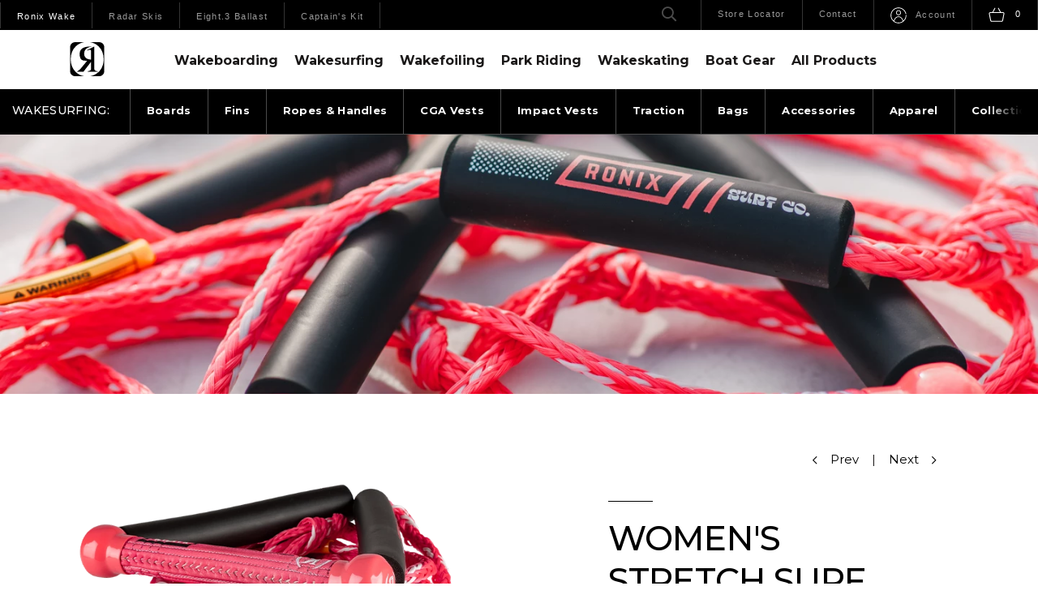

--- FILE ---
content_type: text/html; charset=utf-8
request_url: https://ronixwake.com/products/womens-stretch-surf-rope-with-handle
body_size: 13642
content:
<!DOCTYPE html>
<html lang="en">
<head>
	<meta charset="utf-8">
	<meta http-equiv="X-UA-Compatible" content="IE=edge">
	<meta name="viewport" content="width=device-width, initial-scale=1, shrink-to-fit=no">
	<meta name="author" content="efelle creative">

	
	<link rel="preconnect" href="https://use.typekit.net" crossorigin />
	<link rel="preconnect" href="https://p.typekit.net" crossorigin />
	<link rel="preconnect" href="https://fonts.gstatic.com" crossorigin>
	<link rel="preconnect" href="https://fonts.googleapis.com">

	
			<link rel="preconnect" href="https://ajax.googleapis.com">
		<link rel="preconnect" href="https://hovercart.quivers.com">
	
	
	
	
	
	
	
	
	
	
	
	
	<title>WOMEN'S STRETCH SURF ROPE WITH HANDLE | Ronix Wake</title>
<meta name="description" content="Our new women's surf rope will spring you into the wave with a 2 foot section of bungee.">
<meta name="keywords" content="wakesurfing handle, wakesurf rope, surf rope, surf handle, stretch surf rope, ronix wakesurf handle, womens surf rope, womens stretch surf rope, purple surf rope">
<meta name="generator" content="FusionCMS v5.22.36">

	
	
	
	<link rel="apple-touch-icon" sizes="180x180" href="https://ronixwake.com/themes/ronixwake/assets/favicons/apple-touch-icon.png">
	<link rel="icon" type="image/png" sizes="32x32" href="https://ronixwake.com/themes/ronixwake/assets/favicons/favicon-16x16.png">
	<link rel="icon" type="image/png" sizes="16x16" href="https://ronixwake.com/themes/ronixwake/assets/favicons/favicon-32x32.png">
	<link rel="manifest" href="https://ronixwake.com/themes/ronixwake/assets/favicons/manifest.json">
	<meta name="theme-color" content="#ffffff">

	
	<link rel="stylesheet" href="https://use.typekit.net/sqv8fod.css">
	<link href="https://fonts.googleapis.com/css2?family=Montserrat:ital,wght@0,100..900;1,100..900&display=swap" rel="stylesheet">

	
	<link rel="stylesheet" type="text/css" href="https://ronixwake.com/themes/ronixwake/assets/vendor.css?id=cf5a7c804a229fd7154f">
	<link rel="stylesheet" type="text/css" href="https://ronixwake.com/themes/ronixwake/assets/theme.css?id=2393c92b3047591073f7">

	<script type="application/ld+json">
  {
    "@context": "https://schema.org",
    "@type": "Organization",
    "url": "https://ronixwake.com",
    "logo": "https://ronixwake.com/themes/ronixwake/assets/images/ronix-wakeboards.png"
  }
</script>
	
	<script>
        (function(i,s,o,g,r,a,m){i['GoogleAnalyticsObject']=r;i[r]=i[r]||function(){
            (i[r].q=i[r].q||[]).push(arguments)},i[r].l=1*new Date();a=s.createElement(o),
            m=s.getElementsByTagName(o)[0];a.async=1;a.src=g;m.parentNode.insertBefore(a,m)
        })(window,document,'script','//www.google-analytics.com/analytics.js','ga');

        ga('create', 'UA-83968507-1', 'auto');
        ga('send', 'pageview');

                    ga('set', 'anonymizeIp', false);
            </script>


	
			
		<script src="https://ajax.googleapis.com/ajax/libs/jquery/1.9.1/jquery.min.js" type="text/javascript"></script>
		
		<script type="text/javascript" type="text/javascript" src="https://hovercart.quivers.com/?Marketplace=ff164174-620a-4830-aab0-eb5ad1d8db5c"></script>
		<script>
			window.quiversId = 'ff164174-620a-4830-aab0-eb5ad1d8db5c';
		</script>
	
	
						
							<meta name="google-site-verification" content="OZGlQTJ_Kxd7nqjKJ5HXkyU-980fo3-rjtdKxNxpY2U" />
<!-- Google Tag Manager -->
<script>(function(w,d,s,l,i){w[l]=w[l]||[];w[l].push({'gtm.start':
new Date().getTime(),event:'gtm.js'});var f=d.getElementsByTagName(s)[0],
j=d.createElement(s),dl=l!='dataLayer'?'&l='+l:'';j.async=true;j.src=
'https://www.googletagmanager.com/gtm.js?id='+i+dl;f.parentNode.insertBefore(j,f);
})(window,document,'script','dataLayer','GTM-5P9V499N');</script>
<!-- End Google Tag Manager -->
								
						
	
	
		<script type="application/ld+json">
		{
			"@context": "https://schema.org",
			"@type": "Product",
			"name": "WOMEN&#039;S STRETCH SURF ROPE WITH HANDLE",
							"image": ["https://ronixwake.com/asset/689cc756aa007/RONIX-ROPES-&-HANDLES-WOMENS-STRETCH-SURF-ROPE-ANGLE.png","https://ronixwake.com/asset/689cc5a5e88e6/2026-RONIX-ROPES-&-HANDLES-WOMENS-BUNGEE-SURF-ROPE-TOP.png","https://ronixwake.com/asset/689cc5a991b8b/RONIX-ROPES-&-HANDLES-WOMENS-STRETCH-SURF-ROPE-INSET-1.png","https://ronixwake.com/asset/689cc5aabe2d6/RONIX-ROPES-&-HANDLES-WOMENS-STRETCH-SURF-ROPE-INSET-2.png"],
						"description": "",
      "offers": {
        "@type": "Offer",
        "priceCurrency": "USD",
        "price": "089"
      }
		}
	</script>
</head>
<body  id="product"  class="">
	<a class="skip-main" href="#main-content">Skip to main content</a>

	
	<div id="app">
		<header id="page-header" class="page-header">
	<div class="position-relative">
		
		<div class="page-header__navbar navbar">
			
			<ul class="navbar__section p-0 mb-0">
											
				<li class="navbar__item p-0 m-0">
					<a class="navbar__link  navbar__link--active" href="" title="Ronix Wake">
													<span class="navbar__link-text">Ronix Wake</span>
											</a>
				</li>
											
				<li class="navbar__item p-0 m-0">
					<a class="navbar__link  " href="https://radarskis.com" title="Radar Skis">
													<span class="navbar__link-text">Radar Skis</span>
											</a>
				</li>
											
				<li class="navbar__item p-0 m-0">
					<a class="navbar__link  " href="https://ronixwake.com/eight-3" title="Eight.3 Ballast">
													<span class="navbar__link-text">Eight.3 Ballast</span>
											</a>
				</li>
											
				<li class="navbar__item p-0 m-0">
					<a class="navbar__link  " href="https://ronixwake.com/captains" title="Captain&#039;s Kit">
													<span class="navbar__link-text">Captain&#039;s Kit</span>
											</a>
				</li>
					</ul>
	
			
			<ul class="navbar__section p-0 m-0">

				<li>
					<a id="open-search" class="header-search__open" href="#search-desktop" title="Open Search" aria-expanded="false" aria-controls="search-box" rel="nofollow">
						<span class="far fa-search"></span>
						<span class="sr-only">Open Search</span>
					</a>
				</li>

				
																						<li class="navbar__item p-0 m-0">
								<a class="navbar__link" href="https://ronixwake.com/locations" target=_parent>
									<span class="navbar__link-text">Store Locator</span>
								</a>
							</li>
													<li class="navbar__item p-0 m-0">
								<a class="navbar__link" href="https://ronixwake.com/contact-us" target=_parent>
									<span class="navbar__link-text">Contact</span>
								</a>
							</li>
															
				
				<li class="navbar__item p-0 m-0">
					<a class="navbar__link" href="/shop?v=Account" title="Account" rel="nofollow">
						<img class="navbar__icon mr-2" src="https://ronixwake.com/themes/ronixwake/assets/images/icon-account-circle.svg" alt="User account.">
						<span class="navbar__link-text">Account</span>
					</a>
				</li>
				<li class="navbar__item p-0 m-0">
					<a class="navbar__link" href="/shop?v=Cart" title="Cart" rel="nofollow" title="Shopping Cart">
						<img class="navbar__icon mr-2" src="https://ronixwake.com/themes/ronixwake/assets/images/icon-shopping-basket.svg" alt="Cart.">
						<span id="cart-quantity"><img src="https://ronixwake.com/themes/ronixwake/assets/images/loading.svg" width="10" alt="Cart quantity."></span>
						<span class="navbar__link-text sr-only">Shopping Basket</span>
					</a>
				</li>
			</ul>
		</div>

		
		<div class="page-header__container">
			<div class="d-lg-none">
				<a href="javascript:;" data-overlay-toggle="menu-panel" class="header-mobile__link" title="Open/Close Mobile Menu and Search" rel="nofollow">
					<span class="header-mobile-hamburger">
						<span></span>
					</span>
				</a>
			</div>

			
			<div class="header-brand">
				<a class="header-brand__container" href="https://ronixwake.com" title="Ronix Wakeboards - Boots, Wakesurf, Wakeskate and Vests">
					<img class="header-brand__image svg" src="https://ronixwake.com/asset/668d6a6ac8d7d/logo-02-01.svg" alt="Ronix Wakeboards - Boots, Wakesurf, Wakeskate and Vests">
				</a>
			</div>

			
			<nav class="header-nav d-none d-lg-block mr-auto w-100" aria-label="Main site navigation.">
															<ul class="nav" id="main-menu">
      <li class="nav__item dropdown nav-dropdown ">
              <a id="nav-link-1" class="nav__link" href="https://ronixwake.com/products/wakeboarding-boards" target="_parent" aria-haspopup="true" aria-expanded="false">
          Wakeboarding
        </a>
      
              <button class="nav__btn" id="nav-dropdown-btn-1" data-toggle="dropdown" data-display="static" aria-haspopup="true" aria-expanded="false">
          <span class="sr-only">Wakeboarding Menu</span>
          <span class="fal fa-caret-down" aria-hidden="true"></span>
        </button>

                  <div id="dropdown-menu-1" class="nav-dropdown-mega-menu__menu dropdown-menu bg--black ">
  <ul class="nav-dropdown-mega-menu__list list-unstyled mb-0">
                  
        <li class="nav-dropdown-mega-menu__item">
          <a class="nav-dropdown-mega-menu__link" href="https://ronixwake.com/products/wakeboarding-boards" target="_parent">
                          <div class="nav-dropdown-mega-menu__link-image d-flex align-items-center justify-content-center flex-shrink-0">
                                  <img class="d-block lazy" src="https://ronixwake.com/themes/ronixwake/assets/images/1x1.png"
                    data-src="https://ronixwake.com/asset/665e2a235db66/Wakeboards.png?h=300&amp;fit=max" alt="Wakeboards">
                              </div>
                        <span class="nav-dropdown-mega-menu__link-text  flex-grow-1">Boards</span>
          </a>
        </li>
                        
        <li class="nav-dropdown-mega-menu__item">
          <a class="nav-dropdown-mega-menu__link" href="https://ronixwake.com/products/wakeboarding-boots" target="_parent">
                          <div class="nav-dropdown-mega-menu__link-image d-flex align-items-center justify-content-center flex-shrink-0">
                                  <img class="d-block lazy" src="https://ronixwake.com/themes/ronixwake/assets/images/1x1.png"
                    data-src="https://ronixwake.com/asset/665e2ba093aa0/Boots.png?h=300&amp;fit=max" alt="Boots">
                              </div>
                        <span class="nav-dropdown-mega-menu__link-text  flex-grow-1">Boots</span>
          </a>
        </li>
                        
        <li class="nav-dropdown-mega-menu__item">
          <a class="nav-dropdown-mega-menu__link" href="https://ronixwake.com/products/packages" target="_parent">
                          <div class="nav-dropdown-mega-menu__link-image d-flex align-items-center justify-content-center flex-shrink-0">
                                  <img class="d-block lazy" src="https://ronixwake.com/themes/ronixwake/assets/images/1x1.png"
                    data-src="https://ronixwake.com/asset/665e2bb583c4f/WakePackages.png?h=300&amp;fit=max" alt="WakePackages">
                              </div>
                        <span class="nav-dropdown-mega-menu__link-text  flex-grow-1">Packages</span>
          </a>
        </li>
                        
        <li class="nav-dropdown-mega-menu__item">
          <a class="nav-dropdown-mega-menu__link" href="https://ronixwake.com/products/wakeboarding-cga-vests" target="_parent">
                          <div class="nav-dropdown-mega-menu__link-image d-flex align-items-center justify-content-center flex-shrink-0">
                                  <img class="d-block lazy" src="https://ronixwake.com/themes/ronixwake/assets/images/1x1.png"
                    data-src="https://ronixwake.com/asset/665e2bb188776/Vests.png?h=300&amp;fit=max" alt="Vests">
                              </div>
                        <span class="nav-dropdown-mega-menu__link-text  flex-grow-1">CGA Vests</span>
          </a>
        </li>
                        
        <li class="nav-dropdown-mega-menu__item">
          <a class="nav-dropdown-mega-menu__link" href="https://ronixwake.com/products/wakeboarding-impact-vests" target="_parent">
                          <div class="nav-dropdown-mega-menu__link-image d-flex align-items-center justify-content-center flex-shrink-0">
                                  <img class="d-block lazy" src="https://ronixwake.com/themes/ronixwake/assets/images/1x1.png"
                    data-src="https://ronixwake.com/asset/68a74fce27aa5/RONIX-2026-IMPACT-VEST-MENU-NAV.png?h=300&amp;fit=max" alt="RONIX 2026 IMPACT VEST MENU NAV">
                              </div>
                        <span class="nav-dropdown-mega-menu__link-text  flex-grow-1">Impact Vests</span>
          </a>
        </li>
                        
        <li class="nav-dropdown-mega-menu__item">
          <a class="nav-dropdown-mega-menu__link" href="https://ronixwake.com/products/wakeboarding-ropes-and-handles" target="_parent">
                          <div class="nav-dropdown-mega-menu__link-image d-flex align-items-center justify-content-center flex-shrink-0">
                                  <img class="d-block lazy" src="https://ronixwake.com/themes/ronixwake/assets/images/1x1.png"
                    data-src="https://ronixwake.com/asset/665e2bac38f0f/RopesHandles.png?h=300&amp;fit=max" alt="RopesHandles">
                              </div>
                        <span class="nav-dropdown-mega-menu__link-text  flex-grow-1">Ropes &amp; Handles</span>
          </a>
        </li>
                        
        <li class="nav-dropdown-mega-menu__item">
          <a class="nav-dropdown-mega-menu__link" href="https://ronixwake.com/products/wakeboard-fins" target="_parent">
                          <div class="nav-dropdown-mega-menu__link-image d-flex align-items-center justify-content-center flex-shrink-0">
                                  <img class="d-block lazy" src="https://ronixwake.com/themes/ronixwake/assets/images/1x1.png"
                    data-src="https://ronixwake.com/asset/665e2bb4b73d1/WakeFins.png?h=300&amp;fit=max" alt="WakeFins">
                              </div>
                        <span class="nav-dropdown-mega-menu__link-text  flex-grow-1">Fins</span>
          </a>
        </li>
                        
        <li class="nav-dropdown-mega-menu__item">
          <a class="nav-dropdown-mega-menu__link" href="https://ronixwake.com/products/wakeboarding-bags" target="_parent">
                          <div class="nav-dropdown-mega-menu__link-image d-flex align-items-center justify-content-center flex-shrink-0">
                                  <img class="d-block lazy" src="https://ronixwake.com/themes/ronixwake/assets/images/1x1.png"
                    data-src="https://ronixwake.com/asset/665e2bb2791ba/WakeBags.png?h=300&amp;fit=max" alt="WakeBags">
                              </div>
                        <span class="nav-dropdown-mega-menu__link-text  flex-grow-1">Bags</span>
          </a>
        </li>
                        
        <li class="nav-dropdown-mega-menu__item">
          <a class="nav-dropdown-mega-menu__link" href="https://ronixwake.com/products/wakeboarding-accessories" target="_parent">
                          <div class="nav-dropdown-mega-menu__link-image d-flex align-items-center justify-content-center flex-shrink-0">
                                  <img class="d-block lazy" src="https://ronixwake.com/themes/ronixwake/assets/images/1x1.png"
                    data-src="https://ronixwake.com/asset/665e2bb33b48f/WakeCableAccessories.png?h=300&amp;fit=max" alt="WakeCableAccessories">
                              </div>
                        <span class="nav-dropdown-mega-menu__link-text  flex-grow-1">Accessories</span>
          </a>
        </li>
                        
        <li class="nav-dropdown-mega-menu__item">
          <a class="nav-dropdown-mega-menu__link" href="https://ronixwake.com/wakeboarding-collections" target="_parent">
                          <div class="nav-dropdown-mega-menu__link-image d-flex align-items-center justify-content-center flex-shrink-0">
                                  <img class="d-block lazy" src="https://ronixwake.com/themes/ronixwake/assets/images/1x1.png"
                    data-src="https://ronixwake.com/asset/665e2bb403c93/WakeColllections.png?h=300&amp;fit=max" alt="WakeColllections">
                              </div>
                        <span class="nav-dropdown-mega-menu__link-text  flex-grow-1">Collections</span>
          </a>
        </li>
                        
        <li class="nav-dropdown-mega-menu__item">
          <a class="nav-dropdown-mega-menu__link" href="https://ronixwake.com/products/wakeboarding-apparel" target="_parent">
                          <div class="nav-dropdown-mega-menu__link-image d-flex align-items-center justify-content-center flex-shrink-0">
                                  <img class="d-block lazy" src="https://ronixwake.com/themes/ronixwake/assets/images/1x1.png"
                    data-src="https://ronixwake.com/asset/665e2b9fbcae9/Apparel.png?h=300&amp;fit=max" alt="Apparel">
                              </div>
                        <span class="nav-dropdown-mega-menu__link-text  flex-grow-1">Apparel</span>
          </a>
        </li>
                        
        <li class="nav-dropdown-mega-menu__item">
          <a class="nav-dropdown-mega-menu__link" href="https://ronixwake.com/wakeboarding-tips" target="_parent">
                          <div class="nav-dropdown-mega-menu__link-image d-flex align-items-center justify-content-center flex-shrink-0">
                                  <img class="d-block lazy" src="https://ronixwake.com/themes/ronixwake/assets/images/1x1.png"
                    data-src="https://ronixwake.com/asset/6675b4938d29d/TipsTricks.png?h=300&amp;fit=max" alt="TipsTricks">
                              </div>
                        <span class="nav-dropdown-mega-menu__link-text  flex-grow-1">Tips</span>
          </a>
        </li>
                        
        <li class="nav-dropdown-mega-menu__item">
          <a class="nav-dropdown-mega-menu__link" href="https://ronixwake.com/wakeboard-tech" target="_parent">
                          <div class="nav-dropdown-mega-menu__link-image d-flex align-items-center justify-content-center flex-shrink-0">
                                  <img class="d-block lazy" src="https://ronixwake.com/themes/ronixwake/assets/images/1x1.png"
                    data-src="https://ronixwake.com/asset/665e2bb005792/Tech.png?h=300&amp;fit=max" alt="Tech">
                              </div>
                        <span class="nav-dropdown-mega-menu__link-text  flex-grow-1">Technology</span>
          </a>
        </li>
            </ul>

      
      </div>                  </li>
      <li class="nav__item dropdown nav-dropdown ">
              <a id="nav-link-15" class="nav__link" href="https://ronixwake.com/products/wakesurfing-boards" target="_parent" aria-haspopup="true" aria-expanded="false">
          Wakesurfing
        </a>
      
              <button class="nav__btn" id="nav-dropdown-btn-15" data-toggle="dropdown" data-display="static" aria-haspopup="true" aria-expanded="false">
          <span class="sr-only">Wakesurfing Menu</span>
          <span class="fal fa-caret-down" aria-hidden="true"></span>
        </button>

                  <div id="dropdown-menu-15" class="nav-dropdown-mega-menu__menu dropdown-menu bg--black ">
  <ul class="nav-dropdown-mega-menu__list list-unstyled mb-0">
                  
        <li class="nav-dropdown-mega-menu__item">
          <a class="nav-dropdown-mega-menu__link" href="https://ronixwake.com/products/wakesurfing-boards" target="_parent">
                          <div class="nav-dropdown-mega-menu__link-image d-flex align-items-center justify-content-center flex-shrink-0">
                                  <img class="d-block lazy" src="https://ronixwake.com/themes/ronixwake/assets/images/1x1.png"
                    data-src="https://ronixwake.com/asset/665e2bae7a3e9/Surfers.png?h=300&amp;fit=max" alt="Surfers">
                              </div>
                        <span class="nav-dropdown-mega-menu__link-text  flex-grow-1">Boards</span>
          </a>
        </li>
                        
        <li class="nav-dropdown-mega-menu__item">
          <a class="nav-dropdown-mega-menu__link" href="https://ronixwake.com/products/wakesurfing-fins" target="_parent">
                          <div class="nav-dropdown-mega-menu__link-image d-flex align-items-center justify-content-center flex-shrink-0">
                                  <img class="d-block lazy" src="https://ronixwake.com/themes/ronixwake/assets/images/1x1.png"
                    data-src="https://ronixwake.com/asset/665e2baf4b2c3/SurfFins.png?h=300&amp;fit=max" alt="SurfFins">
                              </div>
                        <span class="nav-dropdown-mega-menu__link-text  flex-grow-1">Fins</span>
          </a>
        </li>
                        
        <li class="nav-dropdown-mega-menu__item">
          <a class="nav-dropdown-mega-menu__link" href="https://ronixwake.com/products/wakesurfing-traction" target="_parent">
                          <div class="nav-dropdown-mega-menu__link-image d-flex align-items-center justify-content-center flex-shrink-0">
                                  <img class="d-block lazy" src="https://ronixwake.com/themes/ronixwake/assets/images/1x1.png"
                    data-src="https://ronixwake.com/asset/665e2baac8c70/Pads.png?h=300&amp;fit=max" alt="Pads">
                              </div>
                        <span class="nav-dropdown-mega-menu__link-text  flex-grow-1">Traction</span>
          </a>
        </li>
                        
        <li class="nav-dropdown-mega-menu__item">
          <a class="nav-dropdown-mega-menu__link" href="https://ronixwake.com/products/wakesurfing-ropes-and-handles" target="_parent">
                          <div class="nav-dropdown-mega-menu__link-image d-flex align-items-center justify-content-center flex-shrink-0">
                                  <img class="d-block lazy" src="https://ronixwake.com/themes/ronixwake/assets/images/1x1.png"
                    data-src="https://ronixwake.com/asset/665e2bac38f0f/RopesHandles.png?h=300&amp;fit=max" alt="RopesHandles">
                              </div>
                        <span class="nav-dropdown-mega-menu__link-text  flex-grow-1">Ropes &amp; Handles</span>
          </a>
        </li>
                        
        <li class="nav-dropdown-mega-menu__item">
          <a class="nav-dropdown-mega-menu__link" href="https://ronixwake.com/products/wakesurfing-cga-vests" target="_parent">
                          <div class="nav-dropdown-mega-menu__link-image d-flex align-items-center justify-content-center flex-shrink-0">
                                  <img class="d-block lazy" src="https://ronixwake.com/themes/ronixwake/assets/images/1x1.png"
                    data-src="https://ronixwake.com/asset/665e2bb188776/Vests.png?h=300&amp;fit=max" alt="Vests">
                              </div>
                        <span class="nav-dropdown-mega-menu__link-text  flex-grow-1">CGA Vests</span>
          </a>
        </li>
                        
        <li class="nav-dropdown-mega-menu__item">
          <a class="nav-dropdown-mega-menu__link" href="https://ronixwake.com/products/wakesurfing-impact-vests" target="_parent">
                          <div class="nav-dropdown-mega-menu__link-image d-flex align-items-center justify-content-center flex-shrink-0">
                                  <img class="d-block lazy" src="https://ronixwake.com/themes/ronixwake/assets/images/1x1.png"
                    data-src="https://ronixwake.com/asset/68a74fce27aa5/RONIX-2026-IMPACT-VEST-MENU-NAV.png?h=300&amp;fit=max" alt="RONIX 2026 IMPACT VEST MENU NAV">
                              </div>
                        <span class="nav-dropdown-mega-menu__link-text  flex-grow-1">Impact Vests</span>
          </a>
        </li>
                        
        <li class="nav-dropdown-mega-menu__item">
          <a class="nav-dropdown-mega-menu__link" href="https://ronixwake.com/products/wakesurfing-bags" target="_parent">
                          <div class="nav-dropdown-mega-menu__link-image d-flex align-items-center justify-content-center flex-shrink-0">
                                  <img class="d-block lazy" src="https://ronixwake.com/themes/ronixwake/assets/images/1x1.png"
                    data-src="https://ronixwake.com/asset/665e2bace76ba/SurfBags.png?h=300&amp;fit=max" alt="SurfBags">
                              </div>
                        <span class="nav-dropdown-mega-menu__link-text  flex-grow-1">Bags</span>
          </a>
        </li>
                        
        <li class="nav-dropdown-mega-menu__item">
          <a class="nav-dropdown-mega-menu__link" href="https://ronixwake.com/wakesurfing-collections" target="_parent">
                          <div class="nav-dropdown-mega-menu__link-image d-flex align-items-center justify-content-center flex-shrink-0">
                                  <img class="d-block lazy" src="https://ronixwake.com/themes/ronixwake/assets/images/1x1.png"
                    data-src="https://ronixwake.com/asset/665e2bada802c/SurfCollections.png?h=300&amp;fit=max" alt="SurfCollections">
                              </div>
                        <span class="nav-dropdown-mega-menu__link-text  flex-grow-1">Collections</span>
          </a>
        </li>
                        
        <li class="nav-dropdown-mega-menu__item">
          <a class="nav-dropdown-mega-menu__link" href="https://ronixwake.com/products/wakesurfing-accessories" target="_parent">
                          <div class="nav-dropdown-mega-menu__link-image d-flex align-items-center justify-content-center flex-shrink-0">
                                  <img class="d-block lazy" src="https://ronixwake.com/themes/ronixwake/assets/images/1x1.png"
                    data-src="https://ronixwake.com/asset/665e2b9f14ad7/Accessories.png?h=300&amp;fit=max" alt="Accessories">
                              </div>
                        <span class="nav-dropdown-mega-menu__link-text  flex-grow-1">Accessories</span>
          </a>
        </li>
                        
        <li class="nav-dropdown-mega-menu__item">
          <a class="nav-dropdown-mega-menu__link" href="https://ronixwake.com/products/wakesurfing-apparel" target="_parent">
                          <div class="nav-dropdown-mega-menu__link-image d-flex align-items-center justify-content-center flex-shrink-0">
                                  <img class="d-block lazy" src="https://ronixwake.com/themes/ronixwake/assets/images/1x1.png"
                    data-src="https://ronixwake.com/asset/665e2b9fbcae9/Apparel.png?h=300&amp;fit=max" alt="Apparel">
                              </div>
                        <span class="nav-dropdown-mega-menu__link-text  flex-grow-1">Apparel</span>
          </a>
        </li>
                        
        <li class="nav-dropdown-mega-menu__item">
          <a class="nav-dropdown-mega-menu__link" href="https://ronixwake.com/wakesurfing-tips" target="_parent">
                          <div class="nav-dropdown-mega-menu__link-image d-flex align-items-center justify-content-center flex-shrink-0">
                                  <img class="d-block lazy" src="https://ronixwake.com/themes/ronixwake/assets/images/1x1.png"
                    data-src="https://ronixwake.com/asset/6675b4938d29d/TipsTricks.png?h=300&amp;fit=max" alt="TipsTricks">
                              </div>
                        <span class="nav-dropdown-mega-menu__link-text  flex-grow-1">Tips</span>
          </a>
        </li>
                        
        <li class="nav-dropdown-mega-menu__item">
          <a class="nav-dropdown-mega-menu__link" href="https://ronixwake.com/wakesurfing-tech" target="_parent">
                          <div class="nav-dropdown-mega-menu__link-image d-flex align-items-center justify-content-center flex-shrink-0">
                                  <img class="d-block lazy" src="https://ronixwake.com/themes/ronixwake/assets/images/1x1.png"
                    data-src="https://ronixwake.com/asset/665e2bb005792/Tech.png?h=300&amp;fit=max" alt="Tech">
                              </div>
                        <span class="nav-dropdown-mega-menu__link-text  flex-grow-1">Technology</span>
          </a>
        </li>
            </ul>

      
      </div>                  </li>
      <li class="nav__item dropdown nav-dropdown ">
              <a id="nav-link-29" class="nav__link" href="https://ronixwake.com/products/wakefoiling-all-products" target="_parent" aria-haspopup="true" aria-expanded="false">
          Wakefoiling
        </a>
      
              <button class="nav__btn" id="nav-dropdown-btn-29" data-toggle="dropdown" data-display="static" aria-haspopup="true" aria-expanded="false">
          <span class="sr-only">Wakefoiling Menu</span>
          <span class="fal fa-caret-down" aria-hidden="true"></span>
        </button>

                  <div id="dropdown-menu-29" class="nav-dropdown-mega-menu__menu dropdown-menu bg--black ">
  <ul class="nav-dropdown-mega-menu__list list-unstyled mb-0">
                  
        <li class="nav-dropdown-mega-menu__item">
          <a class="nav-dropdown-mega-menu__link" href="https://ronixwake.com/products/wakefoiling-all-products" target="_parent">
                          <div class="nav-dropdown-mega-menu__link-image d-flex align-items-center justify-content-center flex-shrink-0">
                                  <img class="d-block lazy" src="https://ronixwake.com/themes/ronixwake/assets/images/1x1.png"
                    data-src="https://ronixwake.com/asset/668478e41c0ab/AllProducts.png?h=300&amp;fit=max" alt="AllProducts">
                              </div>
                        <span class="nav-dropdown-mega-menu__link-text  flex-grow-1">All Products</span>
          </a>
        </li>
                        
        <li class="nav-dropdown-mega-menu__item">
          <a class="nav-dropdown-mega-menu__link" href="https://ronixwake.com/products/wakefoiling-complete-setups" target="_parent">
                          <div class="nav-dropdown-mega-menu__link-image d-flex align-items-center justify-content-center flex-shrink-0">
                                  <img class="d-block lazy" src="https://ronixwake.com/themes/ronixwake/assets/images/1x1.png"
                    data-src="https://ronixwake.com/asset/665e2ba4ddc29/CompleteSetups.png?h=300&amp;fit=max" alt="CompleteSetups">
                              </div>
                        <span class="nav-dropdown-mega-menu__link-text  flex-grow-1">Complete Setups</span>
          </a>
        </li>
                        
        <li class="nav-dropdown-mega-menu__item">
          <a class="nav-dropdown-mega-menu__link" href="https://ronixwake.com/products/wakefoiling-boards" target="_parent">
                          <div class="nav-dropdown-mega-menu__link-image d-flex align-items-center justify-content-center flex-shrink-0">
                                  <img class="d-block lazy" src="https://ronixwake.com/themes/ronixwake/assets/images/1x1.png"
                    data-src="https://ronixwake.com/asset/665e2ba7b39e1/FoilBoards.png?h=300&amp;fit=max" alt="FoilBoards">
                              </div>
                        <span class="nav-dropdown-mega-menu__link-text  flex-grow-1">Boards</span>
          </a>
        </li>
                        
        <li class="nav-dropdown-mega-menu__item">
          <a class="nav-dropdown-mega-menu__link" href="https://ronixwake.com/products/wakefoiling-front-wings" target="_parent">
                          <div class="nav-dropdown-mega-menu__link-image d-flex align-items-center justify-content-center flex-shrink-0">
                                  <img class="d-block lazy" src="https://ronixwake.com/themes/ronixwake/assets/images/1x1.png"
                    data-src="https://ronixwake.com/asset/669036adbc0a0/FrontWings.png?h=300&amp;fit=max" alt="FrontWings">
                              </div>
                        <span class="nav-dropdown-mega-menu__link-text  flex-grow-1">Front Wings</span>
          </a>
        </li>
                        
        <li class="nav-dropdown-mega-menu__item">
          <a class="nav-dropdown-mega-menu__link" href="https://ronixwake.com/products/wakefoiling-stabilizers" target="_parent">
                          <div class="nav-dropdown-mega-menu__link-image d-flex align-items-center justify-content-center flex-shrink-0">
                                  <img class="d-block lazy" src="https://ronixwake.com/themes/ronixwake/assets/images/1x1.png"
                    data-src="https://ronixwake.com/asset/669036ae5c95d/RearStabilizers.png?h=300&amp;fit=max" alt="RearStabilizers">
                              </div>
                        <span class="nav-dropdown-mega-menu__link-text  flex-grow-1">Stabilizers</span>
          </a>
        </li>
                        
        <li class="nav-dropdown-mega-menu__item">
          <a class="nav-dropdown-mega-menu__link" href="https://ronixwake.com/products/wakefoiling-masts" target="_parent">
                          <div class="nav-dropdown-mega-menu__link-image d-flex align-items-center justify-content-center flex-shrink-0">
                                  <img class="d-block lazy" src="https://ronixwake.com/themes/ronixwake/assets/images/1x1.png"
                    data-src="https://ronixwake.com/asset/665e2baa1509c/Masts.png?h=300&amp;fit=max" alt="Masts">
                              </div>
                        <span class="nav-dropdown-mega-menu__link-text  flex-grow-1">Masts</span>
          </a>
        </li>
                        
        <li class="nav-dropdown-mega-menu__item">
          <a class="nav-dropdown-mega-menu__link" href="https://ronixwake.com/products/wakefoiling-fuselages" target="_parent">
                          <div class="nav-dropdown-mega-menu__link-image d-flex align-items-center justify-content-center flex-shrink-0">
                                  <img class="d-block lazy" src="https://ronixwake.com/themes/ronixwake/assets/images/1x1.png"
                    data-src="https://ronixwake.com/asset/665e2ba946d82/Fuselages.png?h=300&amp;fit=max" alt="Fuselages">
                              </div>
                        <span class="nav-dropdown-mega-menu__link-text  flex-grow-1">Fuselages</span>
          </a>
        </li>
                        
        <li class="nav-dropdown-mega-menu__item">
          <a class="nav-dropdown-mega-menu__link" href="https://ronixwake.com/products/wakefoiling-cga-vests" target="_parent">
                          <div class="nav-dropdown-mega-menu__link-image d-flex align-items-center justify-content-center flex-shrink-0">
                                  <img class="d-block lazy" src="https://ronixwake.com/themes/ronixwake/assets/images/1x1.png"
                    data-src="https://ronixwake.com/asset/665e2bb188776/Vests.png?h=300&amp;fit=max" alt="Vests">
                              </div>
                        <span class="nav-dropdown-mega-menu__link-text  flex-grow-1">CGA Vests</span>
          </a>
        </li>
                        
        <li class="nav-dropdown-mega-menu__item">
          <a class="nav-dropdown-mega-menu__link" href="https://ronixwake.com/products/wakefoiling-impact-vests" target="_parent">
                          <div class="nav-dropdown-mega-menu__link-image d-flex align-items-center justify-content-center flex-shrink-0">
                                  <img class="d-block lazy" src="https://ronixwake.com/themes/ronixwake/assets/images/1x1.png"
                    data-src="https://ronixwake.com/asset/68a74fce27aa5/RONIX-2026-IMPACT-VEST-MENU-NAV.png?h=300&amp;fit=max" alt="RONIX 2026 IMPACT VEST MENU NAV">
                              </div>
                        <span class="nav-dropdown-mega-menu__link-text  flex-grow-1">Impact Vests</span>
          </a>
        </li>
                        
        <li class="nav-dropdown-mega-menu__item">
          <a class="nav-dropdown-mega-menu__link" href="https://ronixwake.com/products/wakefoiling-ropes-and-handles" target="_parent">
                          <div class="nav-dropdown-mega-menu__link-image d-flex align-items-center justify-content-center flex-shrink-0">
                                  <img class="d-block lazy" src="https://ronixwake.com/themes/ronixwake/assets/images/1x1.png"
                    data-src="https://ronixwake.com/asset/665e2bac38f0f/RopesHandles.png?h=300&amp;fit=max" alt="RopesHandles">
                              </div>
                        <span class="nav-dropdown-mega-menu__link-text  flex-grow-1">Ropes &amp; Handles</span>
          </a>
        </li>
                        
        <li class="nav-dropdown-mega-menu__item">
          <a class="nav-dropdown-mega-menu__link" href="https://ronixwake.com/products/wakefoiling-accessories" target="_parent">
                          <div class="nav-dropdown-mega-menu__link-image d-flex align-items-center justify-content-center flex-shrink-0">
                                  <img class="d-block lazy" src="https://ronixwake.com/themes/ronixwake/assets/images/1x1.png"
                    data-src="https://ronixwake.com/asset/665e2ba5e066c/FoilAccessories.png?h=300&amp;fit=max" alt="FoilAccessories">
                              </div>
                        <span class="nav-dropdown-mega-menu__link-text  flex-grow-1">Accessories</span>
          </a>
        </li>
                        
        <li class="nav-dropdown-mega-menu__item">
          <a class="nav-dropdown-mega-menu__link" href="https://ronixwake.com/products/wakefoiling-hardware" target="_parent">
                          <div class="nav-dropdown-mega-menu__link-image d-flex align-items-center justify-content-center flex-shrink-0">
                                  <img class="d-block lazy" src="https://ronixwake.com/themes/ronixwake/assets/images/1x1.png"
                    data-src="https://ronixwake.com/asset/6675c17f41978/Hardware.png?h=300&amp;fit=max" alt="Hardware">
                              </div>
                        <span class="nav-dropdown-mega-menu__link-text  flex-grow-1">Hardware</span>
          </a>
        </li>
                        
        <li class="nav-dropdown-mega-menu__item">
          <a class="nav-dropdown-mega-menu__link" href="https://ronixwake.com/products/wakefoiling-apparel" target="_parent">
                          <div class="nav-dropdown-mega-menu__link-image d-flex align-items-center justify-content-center flex-shrink-0">
                                  <img class="d-block lazy" src="https://ronixwake.com/themes/ronixwake/assets/images/1x1.png"
                    data-src="https://ronixwake.com/asset/665e2b9fbcae9/Apparel.png?h=300&amp;fit=max" alt="Apparel">
                              </div>
                        <span class="nav-dropdown-mega-menu__link-text  flex-grow-1">Apparel</span>
          </a>
        </li>
                        
        <li class="nav-dropdown-mega-menu__item">
          <a class="nav-dropdown-mega-menu__link" href="https://ronixwake.com/wakefoiling-tips" target="_parent">
                          <div class="nav-dropdown-mega-menu__link-image d-flex align-items-center justify-content-center flex-shrink-0">
                                  <img class="d-block lazy" src="https://ronixwake.com/themes/ronixwake/assets/images/1x1.png"
                    data-src="https://ronixwake.com/asset/6675b4938d29d/TipsTricks.png?h=300&amp;fit=max" alt="TipsTricks">
                              </div>
                        <span class="nav-dropdown-mega-menu__link-text  flex-grow-1">Tips</span>
          </a>
        </li>
                        
        <li class="nav-dropdown-mega-menu__item">
          <a class="nav-dropdown-mega-menu__link" href="https://ronixwake.com/wakefoiling-tech" target="_parent">
                          <div class="nav-dropdown-mega-menu__link-image d-flex align-items-center justify-content-center flex-shrink-0">
                                  <img class="d-block lazy" src="https://ronixwake.com/themes/ronixwake/assets/images/1x1.png"
                    data-src="https://ronixwake.com/asset/665e2bb005792/Tech.png?h=300&amp;fit=max" alt="Tech">
                              </div>
                        <span class="nav-dropdown-mega-menu__link-text  flex-grow-1">101</span>
          </a>
        </li>
            </ul>

      
      </div>                  </li>
      <li class="nav__item dropdown nav-dropdown ">
              <a id="nav-link-53" class="nav__link" href="https://ronixwake.com/products/park-riding-boards" target="_parent" aria-haspopup="true" aria-expanded="false">
          Park Riding
        </a>
      
              <button class="nav__btn" id="nav-dropdown-btn-53" data-toggle="dropdown" data-display="static" aria-haspopup="true" aria-expanded="false">
          <span class="sr-only">Park Riding Menu</span>
          <span class="fal fa-caret-down" aria-hidden="true"></span>
        </button>

                  <div id="dropdown-menu-53" class="nav-dropdown-mega-menu__menu dropdown-menu bg--black ">
  <ul class="nav-dropdown-mega-menu__list list-unstyled mb-0">
                  
        <li class="nav-dropdown-mega-menu__item">
          <a class="nav-dropdown-mega-menu__link" href="https://ronixwake.com/products/park-riding-boards" target="_parent">
                          <div class="nav-dropdown-mega-menu__link-image d-flex align-items-center justify-content-center flex-shrink-0">
                                  <img class="d-block lazy" src="https://ronixwake.com/themes/ronixwake/assets/images/1x1.png"
                    data-src="https://ronixwake.com/asset/665e2ba1b83a0/CableBoards.png?h=300&amp;fit=max" alt="CableBoards">
                              </div>
                        <span class="nav-dropdown-mega-menu__link-text  flex-grow-1">Boards</span>
          </a>
        </li>
                        
        <li class="nav-dropdown-mega-menu__item">
          <a class="nav-dropdown-mega-menu__link" href="https://ronixwake.com/products/park-riding-boots" target="_parent">
                          <div class="nav-dropdown-mega-menu__link-image d-flex align-items-center justify-content-center flex-shrink-0">
                                  <img class="d-block lazy" src="https://ronixwake.com/themes/ronixwake/assets/images/1x1.png"
                    data-src="https://ronixwake.com/asset/665e2ba093aa0/Boots.png?h=300&amp;fit=max" alt="Boots">
                              </div>
                        <span class="nav-dropdown-mega-menu__link-text  flex-grow-1">Boots</span>
          </a>
        </li>
                        
        <li class="nav-dropdown-mega-menu__item">
          <a class="nav-dropdown-mega-menu__link" href="https://ronixwake.com/products/park-riding-cga-vests" target="_parent">
                          <div class="nav-dropdown-mega-menu__link-image d-flex align-items-center justify-content-center flex-shrink-0">
                                  <img class="d-block lazy" src="https://ronixwake.com/themes/ronixwake/assets/images/1x1.png"
                    data-src="https://ronixwake.com/asset/665e2bb188776/Vests.png?h=300&amp;fit=max" alt="Vests">
                              </div>
                        <span class="nav-dropdown-mega-menu__link-text  flex-grow-1">CGA Vests</span>
          </a>
        </li>
                        
        <li class="nav-dropdown-mega-menu__item">
          <a class="nav-dropdown-mega-menu__link" href="https://ronixwake.com/products/park-riding-impact-vests" target="_parent">
                          <div class="nav-dropdown-mega-menu__link-image d-flex align-items-center justify-content-center flex-shrink-0">
                                  <img class="d-block lazy" src="https://ronixwake.com/themes/ronixwake/assets/images/1x1.png"
                    data-src="https://ronixwake.com/asset/68a74fce27aa5/RONIX-2026-IMPACT-VEST-MENU-NAV.png?h=300&amp;fit=max" alt="RONIX 2026 IMPACT VEST MENU NAV">
                              </div>
                        <span class="nav-dropdown-mega-menu__link-text  flex-grow-1">Impact Vests</span>
          </a>
        </li>
                        
        <li class="nav-dropdown-mega-menu__item">
          <a class="nav-dropdown-mega-menu__link" href="https://ronixwake.com/products/park-riding-bags" target="_parent">
                          <div class="nav-dropdown-mega-menu__link-image d-flex align-items-center justify-content-center flex-shrink-0">
                                  <img class="d-block lazy" src="https://ronixwake.com/themes/ronixwake/assets/images/1x1.png"
                    data-src="https://ronixwake.com/asset/665e2bb2791ba/WakeBags.png?h=300&amp;fit=max" alt="WakeBags">
                              </div>
                        <span class="nav-dropdown-mega-menu__link-text  flex-grow-1">Bags</span>
          </a>
        </li>
                        
        <li class="nav-dropdown-mega-menu__item">
          <a class="nav-dropdown-mega-menu__link" href="https://ronixwake.com/products/park-riding-apparel" target="_parent">
                          <div class="nav-dropdown-mega-menu__link-image d-flex align-items-center justify-content-center flex-shrink-0">
                                  <img class="d-block lazy" src="https://ronixwake.com/themes/ronixwake/assets/images/1x1.png"
                    data-src="https://ronixwake.com/asset/665e2b9fbcae9/Apparel.png?h=300&amp;fit=max" alt="Apparel">
                              </div>
                        <span class="nav-dropdown-mega-menu__link-text  flex-grow-1">Apparel</span>
          </a>
        </li>
                        
        <li class="nav-dropdown-mega-menu__item">
          <a class="nav-dropdown-mega-menu__link" href="https://ronixwake.com/products/park-riding-accessories" target="_parent">
                          <div class="nav-dropdown-mega-menu__link-image d-flex align-items-center justify-content-center flex-shrink-0">
                                  <img class="d-block lazy" src="https://ronixwake.com/themes/ronixwake/assets/images/1x1.png"
                    data-src="https://ronixwake.com/asset/665e2bb33b48f/WakeCableAccessories.png?h=300&amp;fit=max" alt="WakeCableAccessories">
                              </div>
                        <span class="nav-dropdown-mega-menu__link-text  flex-grow-1">Accessories</span>
          </a>
        </li>
                        
        <li class="nav-dropdown-mega-menu__item">
          <a class="nav-dropdown-mega-menu__link" href="https://ronixwake.com/park-riding-tips" target="_parent">
                          <div class="nav-dropdown-mega-menu__link-image d-flex align-items-center justify-content-center flex-shrink-0">
                                  <img class="d-block lazy" src="https://ronixwake.com/themes/ronixwake/assets/images/1x1.png"
                    data-src="https://ronixwake.com/asset/6675b4938d29d/TipsTricks.png?h=300&amp;fit=max" alt="TipsTricks">
                              </div>
                        <span class="nav-dropdown-mega-menu__link-text  flex-grow-1">Tips</span>
          </a>
        </li>
                        
        <li class="nav-dropdown-mega-menu__item">
          <a class="nav-dropdown-mega-menu__link" href="https://ronixwake.com/park-board-tech" target="_parent">
                          <div class="nav-dropdown-mega-menu__link-image d-flex align-items-center justify-content-center flex-shrink-0">
                                  <img class="d-block lazy" src="https://ronixwake.com/themes/ronixwake/assets/images/1x1.png"
                    data-src="https://ronixwake.com/asset/665e2bb005792/Tech.png?h=300&amp;fit=max" alt="Tech">
                              </div>
                        <span class="nav-dropdown-mega-menu__link-text  flex-grow-1">Technology</span>
          </a>
        </li>
            </ul>

      
      </div>                  </li>
      <li class="nav__item dropdown nav-dropdown ">
              <a id="nav-link-45" class="nav__link" href="https://ronixwake.com/products/wakeskating-boards" target="_parent" aria-haspopup="true" aria-expanded="false">
          Wakeskating
        </a>
      
              <button class="nav__btn" id="nav-dropdown-btn-45" data-toggle="dropdown" data-display="static" aria-haspopup="true" aria-expanded="false">
          <span class="sr-only">Wakeskating Menu</span>
          <span class="fal fa-caret-down" aria-hidden="true"></span>
        </button>

                  <div id="dropdown-menu-45" class="nav-dropdown-mega-menu__menu dropdown-menu bg--black ">
  <ul class="nav-dropdown-mega-menu__list list-unstyled mb-0">
                  
        <li class="nav-dropdown-mega-menu__item">
          <a class="nav-dropdown-mega-menu__link" href="https://ronixwake.com/products/wakeskating-boards" target="_parent">
                          <div class="nav-dropdown-mega-menu__link-image d-flex align-items-center justify-content-center flex-shrink-0">
                                  <img class="d-block lazy" src="https://ronixwake.com/themes/ronixwake/assets/images/1x1.png"
                    data-src="https://ronixwake.com/asset/665e2bb64c22f/Wakeskates.png?h=300&amp;fit=max" alt="Wakeskates">
                              </div>
                        <span class="nav-dropdown-mega-menu__link-text  flex-grow-1">Boards</span>
          </a>
        </li>
                        
        <li class="nav-dropdown-mega-menu__item">
          <a class="nav-dropdown-mega-menu__link" href="https://ronixwake.com/products/wakeskating-cga-vests" target="_parent">
                          <div class="nav-dropdown-mega-menu__link-image d-flex align-items-center justify-content-center flex-shrink-0">
                                  <img class="d-block lazy" src="https://ronixwake.com/themes/ronixwake/assets/images/1x1.png"
                    data-src="https://ronixwake.com/asset/665e2bb188776/Vests.png?h=300&amp;fit=max" alt="Vests">
                              </div>
                        <span class="nav-dropdown-mega-menu__link-text  flex-grow-1">CGA Vests</span>
          </a>
        </li>
                        
        <li class="nav-dropdown-mega-menu__item">
          <a class="nav-dropdown-mega-menu__link" href="https://ronixwake.com/products/wakeskating-impact-vests" target="_parent">
                          <div class="nav-dropdown-mega-menu__link-image d-flex align-items-center justify-content-center flex-shrink-0">
                                  <img class="d-block lazy" src="https://ronixwake.com/themes/ronixwake/assets/images/1x1.png"
                    data-src="https://ronixwake.com/asset/68a74fce27aa5/RONIX-2026-IMPACT-VEST-MENU-NAV.png?h=300&amp;fit=max" alt="RONIX 2026 IMPACT VEST MENU NAV">
                              </div>
                        <span class="nav-dropdown-mega-menu__link-text  flex-grow-1">Impact Vests</span>
          </a>
        </li>
                        
        <li class="nav-dropdown-mega-menu__item">
          <a class="nav-dropdown-mega-menu__link" href="https://ronixwake.com/products/wakeskating-ropes-and-handles" target="_parent">
                          <div class="nav-dropdown-mega-menu__link-image d-flex align-items-center justify-content-center flex-shrink-0">
                                  <img class="d-block lazy" src="https://ronixwake.com/themes/ronixwake/assets/images/1x1.png"
                    data-src="https://ronixwake.com/asset/665e2bac38f0f/RopesHandles.png?h=300&amp;fit=max" alt="RopesHandles">
                              </div>
                        <span class="nav-dropdown-mega-menu__link-text  flex-grow-1">Ropes &amp; Handles</span>
          </a>
        </li>
                        
        <li class="nav-dropdown-mega-menu__item">
          <a class="nav-dropdown-mega-menu__link" href="https://ronixwake.com/products/wakeskating-fins" target="_parent">
                          <div class="nav-dropdown-mega-menu__link-image d-flex align-items-center justify-content-center flex-shrink-0">
                                  <img class="d-block lazy" src="https://ronixwake.com/themes/ronixwake/assets/images/1x1.png"
                    data-src="https://ronixwake.com/asset/665e2bb4b73d1/WakeFins.png?h=300&amp;fit=max" alt="WakeFins">
                              </div>
                        <span class="nav-dropdown-mega-menu__link-text  flex-grow-1">Fins</span>
          </a>
        </li>
                        
        <li class="nav-dropdown-mega-menu__item">
          <a class="nav-dropdown-mega-menu__link" href="https://ronixwake.com/products/wakeskating-bags" target="_parent">
                          <div class="nav-dropdown-mega-menu__link-image d-flex align-items-center justify-content-center flex-shrink-0">
                                  <img class="d-block lazy" src="https://ronixwake.com/themes/ronixwake/assets/images/1x1.png"
                    data-src="https://ronixwake.com/asset/665e2bb2791ba/WakeBags.png?h=300&amp;fit=max" alt="WakeBags">
                              </div>
                        <span class="nav-dropdown-mega-menu__link-text  flex-grow-1">Bags</span>
          </a>
        </li>
                        
        <li class="nav-dropdown-mega-menu__item">
          <a class="nav-dropdown-mega-menu__link" href="https://ronixwake.com/products/wakeskating-apparel" target="_parent">
                          <div class="nav-dropdown-mega-menu__link-image d-flex align-items-center justify-content-center flex-shrink-0">
                                  <img class="d-block lazy" src="https://ronixwake.com/themes/ronixwake/assets/images/1x1.png"
                    data-src="https://ronixwake.com/asset/665e2b9fbcae9/Apparel.png?h=300&amp;fit=max" alt="Apparel">
                              </div>
                        <span class="nav-dropdown-mega-menu__link-text  flex-grow-1">Apparel</span>
          </a>
        </li>
            </ul>

      
      </div>                  </li>
      <li class="nav__item  ">
              <a id="nav-link-63" class="nav__link" href="https://ronixwake.com/boat-gear" target="_parent" >
          Boat Gear
        </a>
      
          </li>
      <li class="nav__item  ">
              <a id="nav-link-28" class="nav__link" href="https://ronixwake.com/products/all-products" target="_parent" >
          All Products
        </a>
      
          </li>
  </ul>
												</nav>


			
			<div class="header-mobile d-lg-none">
				<a href="/shop?v=Cart" class="header-mobile__link d-lg-none" rel="nofollow" title="Shopping Cart">
					<span class="header-mobile__icon header-mobile__icon--cart">
						<img class="svg" src="https://ronixwake.com/themes/ronixwake/assets/images/icon-shopping-basket.svg" alt="Mobile cart.">
						<span class="sr-only">Shopping Basket</span>
					</span>
				</a>
				<a id="open-search-mobile" class="header-search__open header-search__mobile header-mobile__link" href="#search-desktop" title="Open Search" aria-expanded="false" aria-controls="search-box" rel="nofollow">
					<span class="far fa-search"></span>
					<span class="sr-only">Open Search</span>
				</a>
			</div>
		</div>

		
		<div id="search-desktop" class="header-search">
			<div id="search-box" class="header-search__container">
				<div class="container d-flex jusify-content-center align-items-center"> 
					<form class="search-box search-box--dark header-search__box" name="header_search" id="header-search-box" method="GET" action="https://ronixwake.com/search" accept-charset="UTF-8" role="search">
	<div class="search-box__group input-group">
		
		
		<input type="hidden" name="within" value="all">

		<label class="sr-only" for="search_input">Search</label>
		<input id="search_input" class="search-box__input form-control form-control-sm" type="text" name="q" placeholder="Search" autocomplete="off" tabindex="-1">

		<button class="search-box__btn" type="submit">
	      <span class="search-box__icon far fa-search" aria-hidden="true"></span>
	      <span class="sr-only">Submit</span>
	    </button>
	</div>
</form>
					<a id="close-search" class="header-search__close" href="#search-desktop" title="Close Search" aria-expanded="false" aria-controls="search-box" rel="nofollow">
						<span class="fal fa-times"></span>
						<span class="sr-only">Close Search</span>
					</a>
				</div>
			</div>
		</div>
	</div>
</header>


<div id="menu-panel" class="panel-mobile overlay-panel overlay-panel--full d-lg-none bg--black">
	<div class="panel-mobile__body">
		<nav class="panel-mobile__nav" aria-label="Main site mobile navigation."> 
												<div id="nav-mobile-main-mobile" class="nav-mobile show">
  <ul class="nav-mobile__list list-unstyled mb-0">
          <li class="nav-mobile__item">
                  <button class="nav-mobile__btn collapsed"  data-toggle="collapse" data-target="#nav-mobile-main-mobile-1" aria-expanded="false" aria-controls="nav-mobile-main-mobile-1" title="Expand Wakeboarding menu">
            <span class="nav-mobile__text">Wakeboarding</span>
            <span class="nav-mobile__btn-icon fal fa-chevron-down" aria-hidden="true"></span>
          </button>
        
                              <div id="nav-mobile-main-mobile-1" class="nav-mobile-mega-menu collapse">
  <ul class="nav-mobile-mega-menu__list row justify-content-center list-unstyled">
                  
        <li class="nav-mobile-mega-menu__item col-6 col-sm-4 col-md-3">
          <a class="nav-mobile-mega-menu__link" href="https://ronixwake.com/products/wakeboarding-boards" target="_parent">
                          <div class="nav-mobile-mega-menu__link-image d-flex align-items-center justify-content-center flex-shrink-0">
                                  <img class="d-block lazy" src="https://ronixwake.com/themes/ronixwake/assets/images/1x1.png"
                    data-src="https://ronixwake.com/asset/665e2a235db66/Wakeboards.png?h=300&amp;fit=max" alt="Wakeboards">
                              </div>
                        <span class="nav-mobile-mega-menu__link-text  flex-grow-1">Boards</span>
          </a>
        </li>
                        
        <li class="nav-mobile-mega-menu__item col-6 col-sm-4 col-md-3">
          <a class="nav-mobile-mega-menu__link" href="https://ronixwake.com/products/wakeboarding-boots" target="_parent">
                          <div class="nav-mobile-mega-menu__link-image d-flex align-items-center justify-content-center flex-shrink-0">
                                  <img class="d-block lazy" src="https://ronixwake.com/themes/ronixwake/assets/images/1x1.png"
                    data-src="https://ronixwake.com/asset/665e2ba093aa0/Boots.png?h=300&amp;fit=max" alt="Boots">
                              </div>
                        <span class="nav-mobile-mega-menu__link-text  flex-grow-1">Boots</span>
          </a>
        </li>
                        
        <li class="nav-mobile-mega-menu__item col-6 col-sm-4 col-md-3">
          <a class="nav-mobile-mega-menu__link" href="https://ronixwake.com/products/packages" target="_parent">
                          <div class="nav-mobile-mega-menu__link-image d-flex align-items-center justify-content-center flex-shrink-0">
                                  <img class="d-block lazy" src="https://ronixwake.com/themes/ronixwake/assets/images/1x1.png"
                    data-src="https://ronixwake.com/asset/665e2bb583c4f/WakePackages.png?h=300&amp;fit=max" alt="WakePackages">
                              </div>
                        <span class="nav-mobile-mega-menu__link-text  flex-grow-1">Packages</span>
          </a>
        </li>
                        
        <li class="nav-mobile-mega-menu__item col-6 col-sm-4 col-md-3">
          <a class="nav-mobile-mega-menu__link" href="https://ronixwake.com/products/wakeboarding-cga-vests" target="_parent">
                          <div class="nav-mobile-mega-menu__link-image d-flex align-items-center justify-content-center flex-shrink-0">
                                  <img class="d-block lazy" src="https://ronixwake.com/themes/ronixwake/assets/images/1x1.png"
                    data-src="https://ronixwake.com/asset/665e2bb188776/Vests.png?h=300&amp;fit=max" alt="Vests">
                              </div>
                        <span class="nav-mobile-mega-menu__link-text  flex-grow-1">CGA Vests</span>
          </a>
        </li>
                        
        <li class="nav-mobile-mega-menu__item col-6 col-sm-4 col-md-3">
          <a class="nav-mobile-mega-menu__link" href="https://ronixwake.com/products/wakeboarding-impact-vests" target="_parent">
                          <div class="nav-mobile-mega-menu__link-image d-flex align-items-center justify-content-center flex-shrink-0">
                                  <img class="d-block lazy" src="https://ronixwake.com/themes/ronixwake/assets/images/1x1.png"
                    data-src="https://ronixwake.com/asset/68a74fce27aa5/RONIX-2026-IMPACT-VEST-MENU-NAV.png?h=300&amp;fit=max" alt="RONIX 2026 IMPACT VEST MENU NAV">
                              </div>
                        <span class="nav-mobile-mega-menu__link-text  flex-grow-1">Impact Vests</span>
          </a>
        </li>
                        
        <li class="nav-mobile-mega-menu__item col-6 col-sm-4 col-md-3">
          <a class="nav-mobile-mega-menu__link" href="https://ronixwake.com/products/wakeboarding-ropes-and-handles" target="_parent">
                          <div class="nav-mobile-mega-menu__link-image d-flex align-items-center justify-content-center flex-shrink-0">
                                  <img class="d-block lazy" src="https://ronixwake.com/themes/ronixwake/assets/images/1x1.png"
                    data-src="https://ronixwake.com/asset/665e2bac38f0f/RopesHandles.png?h=300&amp;fit=max" alt="RopesHandles">
                              </div>
                        <span class="nav-mobile-mega-menu__link-text  flex-grow-1">Ropes &amp; Handles</span>
          </a>
        </li>
                        
        <li class="nav-mobile-mega-menu__item col-6 col-sm-4 col-md-3">
          <a class="nav-mobile-mega-menu__link" href="https://ronixwake.com/products/wakeboard-fins" target="_parent">
                          <div class="nav-mobile-mega-menu__link-image d-flex align-items-center justify-content-center flex-shrink-0">
                                  <img class="d-block lazy" src="https://ronixwake.com/themes/ronixwake/assets/images/1x1.png"
                    data-src="https://ronixwake.com/asset/665e2bb4b73d1/WakeFins.png?h=300&amp;fit=max" alt="WakeFins">
                              </div>
                        <span class="nav-mobile-mega-menu__link-text  flex-grow-1">Fins</span>
          </a>
        </li>
                        
        <li class="nav-mobile-mega-menu__item col-6 col-sm-4 col-md-3">
          <a class="nav-mobile-mega-menu__link" href="https://ronixwake.com/products/wakeboarding-bags" target="_parent">
                          <div class="nav-mobile-mega-menu__link-image d-flex align-items-center justify-content-center flex-shrink-0">
                                  <img class="d-block lazy" src="https://ronixwake.com/themes/ronixwake/assets/images/1x1.png"
                    data-src="https://ronixwake.com/asset/665e2bb2791ba/WakeBags.png?h=300&amp;fit=max" alt="WakeBags">
                              </div>
                        <span class="nav-mobile-mega-menu__link-text  flex-grow-1">Bags</span>
          </a>
        </li>
                        
        <li class="nav-mobile-mega-menu__item col-6 col-sm-4 col-md-3">
          <a class="nav-mobile-mega-menu__link" href="https://ronixwake.com/products/wakeboarding-accessories" target="_parent">
                          <div class="nav-mobile-mega-menu__link-image d-flex align-items-center justify-content-center flex-shrink-0">
                                  <img class="d-block lazy" src="https://ronixwake.com/themes/ronixwake/assets/images/1x1.png"
                    data-src="https://ronixwake.com/asset/665e2bb33b48f/WakeCableAccessories.png?h=300&amp;fit=max" alt="WakeCableAccessories">
                              </div>
                        <span class="nav-mobile-mega-menu__link-text  flex-grow-1">Accessories</span>
          </a>
        </li>
                        
        <li class="nav-mobile-mega-menu__item col-6 col-sm-4 col-md-3">
          <a class="nav-mobile-mega-menu__link" href="https://ronixwake.com/wakeboarding-collections" target="_parent">
                          <div class="nav-mobile-mega-menu__link-image d-flex align-items-center justify-content-center flex-shrink-0">
                                  <img class="d-block lazy" src="https://ronixwake.com/themes/ronixwake/assets/images/1x1.png"
                    data-src="https://ronixwake.com/asset/665e2bb403c93/WakeColllections.png?h=300&amp;fit=max" alt="WakeColllections">
                              </div>
                        <span class="nav-mobile-mega-menu__link-text  flex-grow-1">Collections</span>
          </a>
        </li>
                        
        <li class="nav-mobile-mega-menu__item col-6 col-sm-4 col-md-3">
          <a class="nav-mobile-mega-menu__link" href="https://ronixwake.com/products/wakeboarding-apparel" target="_parent">
                          <div class="nav-mobile-mega-menu__link-image d-flex align-items-center justify-content-center flex-shrink-0">
                                  <img class="d-block lazy" src="https://ronixwake.com/themes/ronixwake/assets/images/1x1.png"
                    data-src="https://ronixwake.com/asset/665e2b9fbcae9/Apparel.png?h=300&amp;fit=max" alt="Apparel">
                              </div>
                        <span class="nav-mobile-mega-menu__link-text  flex-grow-1">Apparel</span>
          </a>
        </li>
                        
        <li class="nav-mobile-mega-menu__item col-6 col-sm-4 col-md-3">
          <a class="nav-mobile-mega-menu__link" href="https://ronixwake.com/wakeboarding-tips" target="_parent">
                          <div class="nav-mobile-mega-menu__link-image d-flex align-items-center justify-content-center flex-shrink-0">
                                  <img class="d-block lazy" src="https://ronixwake.com/themes/ronixwake/assets/images/1x1.png"
                    data-src="https://ronixwake.com/asset/6675b4938d29d/TipsTricks.png?h=300&amp;fit=max" alt="TipsTricks">
                              </div>
                        <span class="nav-mobile-mega-menu__link-text  flex-grow-1">Tips</span>
          </a>
        </li>
                        
        <li class="nav-mobile-mega-menu__item col-6 col-sm-4 col-md-3">
          <a class="nav-mobile-mega-menu__link" href="https://ronixwake.com/wakeboard-tech" target="_parent">
                          <div class="nav-mobile-mega-menu__link-image d-flex align-items-center justify-content-center flex-shrink-0">
                                  <img class="d-block lazy" src="https://ronixwake.com/themes/ronixwake/assets/images/1x1.png"
                    data-src="https://ronixwake.com/asset/665e2bb005792/Tech.png?h=300&amp;fit=max" alt="Tech">
                              </div>
                        <span class="nav-mobile-mega-menu__link-text  flex-grow-1">Technology</span>
          </a>
        </li>
            </ul>

      
      </div>
                        </li>
          <li class="nav-mobile__item">
                  <button class="nav-mobile__btn collapsed"  data-toggle="collapse" data-target="#nav-mobile-main-mobile-15" aria-expanded="false" aria-controls="nav-mobile-main-mobile-15" title="Expand Wakesurfing menu">
            <span class="nav-mobile__text">Wakesurfing</span>
            <span class="nav-mobile__btn-icon fal fa-chevron-down" aria-hidden="true"></span>
          </button>
        
                              <div id="nav-mobile-main-mobile-15" class="nav-mobile-mega-menu collapse">
  <ul class="nav-mobile-mega-menu__list row justify-content-center list-unstyled">
                  
        <li class="nav-mobile-mega-menu__item col-6 col-sm-4 col-md-3">
          <a class="nav-mobile-mega-menu__link" href="https://ronixwake.com/products/wakesurfing-boards" target="_parent">
                          <div class="nav-mobile-mega-menu__link-image d-flex align-items-center justify-content-center flex-shrink-0">
                                  <img class="d-block lazy" src="https://ronixwake.com/themes/ronixwake/assets/images/1x1.png"
                    data-src="https://ronixwake.com/asset/665e2bae7a3e9/Surfers.png?h=300&amp;fit=max" alt="Surfers">
                              </div>
                        <span class="nav-mobile-mega-menu__link-text  flex-grow-1">Boards</span>
          </a>
        </li>
                        
        <li class="nav-mobile-mega-menu__item col-6 col-sm-4 col-md-3">
          <a class="nav-mobile-mega-menu__link" href="https://ronixwake.com/products/wakesurfing-fins" target="_parent">
                          <div class="nav-mobile-mega-menu__link-image d-flex align-items-center justify-content-center flex-shrink-0">
                                  <img class="d-block lazy" src="https://ronixwake.com/themes/ronixwake/assets/images/1x1.png"
                    data-src="https://ronixwake.com/asset/665e2baf4b2c3/SurfFins.png?h=300&amp;fit=max" alt="SurfFins">
                              </div>
                        <span class="nav-mobile-mega-menu__link-text  flex-grow-1">Fins</span>
          </a>
        </li>
                        
        <li class="nav-mobile-mega-menu__item col-6 col-sm-4 col-md-3">
          <a class="nav-mobile-mega-menu__link" href="https://ronixwake.com/products/wakesurfing-traction" target="_parent">
                          <div class="nav-mobile-mega-menu__link-image d-flex align-items-center justify-content-center flex-shrink-0">
                                  <img class="d-block lazy" src="https://ronixwake.com/themes/ronixwake/assets/images/1x1.png"
                    data-src="https://ronixwake.com/asset/665e2baac8c70/Pads.png?h=300&amp;fit=max" alt="Pads">
                              </div>
                        <span class="nav-mobile-mega-menu__link-text  flex-grow-1">Traction</span>
          </a>
        </li>
                        
        <li class="nav-mobile-mega-menu__item col-6 col-sm-4 col-md-3">
          <a class="nav-mobile-mega-menu__link" href="https://ronixwake.com/products/wakesurfing-ropes-and-handles" target="_parent">
                          <div class="nav-mobile-mega-menu__link-image d-flex align-items-center justify-content-center flex-shrink-0">
                                  <img class="d-block lazy" src="https://ronixwake.com/themes/ronixwake/assets/images/1x1.png"
                    data-src="https://ronixwake.com/asset/665e2bac38f0f/RopesHandles.png?h=300&amp;fit=max" alt="RopesHandles">
                              </div>
                        <span class="nav-mobile-mega-menu__link-text  flex-grow-1">Ropes &amp; Handles</span>
          </a>
        </li>
                        
        <li class="nav-mobile-mega-menu__item col-6 col-sm-4 col-md-3">
          <a class="nav-mobile-mega-menu__link" href="https://ronixwake.com/products/wakesurfing-cga-vests" target="_parent">
                          <div class="nav-mobile-mega-menu__link-image d-flex align-items-center justify-content-center flex-shrink-0">
                                  <img class="d-block lazy" src="https://ronixwake.com/themes/ronixwake/assets/images/1x1.png"
                    data-src="https://ronixwake.com/asset/665e2bb188776/Vests.png?h=300&amp;fit=max" alt="Vests">
                              </div>
                        <span class="nav-mobile-mega-menu__link-text  flex-grow-1">CGA Vests</span>
          </a>
        </li>
                        
        <li class="nav-mobile-mega-menu__item col-6 col-sm-4 col-md-3">
          <a class="nav-mobile-mega-menu__link" href="https://ronixwake.com/products/wakesurfing-impact-vests" target="_parent">
                          <div class="nav-mobile-mega-menu__link-image d-flex align-items-center justify-content-center flex-shrink-0">
                                  <img class="d-block lazy" src="https://ronixwake.com/themes/ronixwake/assets/images/1x1.png"
                    data-src="https://ronixwake.com/asset/68a74fce27aa5/RONIX-2026-IMPACT-VEST-MENU-NAV.png?h=300&amp;fit=max" alt="RONIX 2026 IMPACT VEST MENU NAV">
                              </div>
                        <span class="nav-mobile-mega-menu__link-text  flex-grow-1">Impact Vests</span>
          </a>
        </li>
                        
        <li class="nav-mobile-mega-menu__item col-6 col-sm-4 col-md-3">
          <a class="nav-mobile-mega-menu__link" href="https://ronixwake.com/products/wakesurfing-bags" target="_parent">
                          <div class="nav-mobile-mega-menu__link-image d-flex align-items-center justify-content-center flex-shrink-0">
                                  <img class="d-block lazy" src="https://ronixwake.com/themes/ronixwake/assets/images/1x1.png"
                    data-src="https://ronixwake.com/asset/665e2bace76ba/SurfBags.png?h=300&amp;fit=max" alt="SurfBags">
                              </div>
                        <span class="nav-mobile-mega-menu__link-text  flex-grow-1">Bags</span>
          </a>
        </li>
                        
        <li class="nav-mobile-mega-menu__item col-6 col-sm-4 col-md-3">
          <a class="nav-mobile-mega-menu__link" href="https://ronixwake.com/wakesurfing-collections" target="_parent">
                          <div class="nav-mobile-mega-menu__link-image d-flex align-items-center justify-content-center flex-shrink-0">
                                  <img class="d-block lazy" src="https://ronixwake.com/themes/ronixwake/assets/images/1x1.png"
                    data-src="https://ronixwake.com/asset/665e2bada802c/SurfCollections.png?h=300&amp;fit=max" alt="SurfCollections">
                              </div>
                        <span class="nav-mobile-mega-menu__link-text  flex-grow-1">Collections</span>
          </a>
        </li>
                        
        <li class="nav-mobile-mega-menu__item col-6 col-sm-4 col-md-3">
          <a class="nav-mobile-mega-menu__link" href="https://ronixwake.com/products/wakesurfing-accessories" target="_parent">
                          <div class="nav-mobile-mega-menu__link-image d-flex align-items-center justify-content-center flex-shrink-0">
                                  <img class="d-block lazy" src="https://ronixwake.com/themes/ronixwake/assets/images/1x1.png"
                    data-src="https://ronixwake.com/asset/665e2b9f14ad7/Accessories.png?h=300&amp;fit=max" alt="Accessories">
                              </div>
                        <span class="nav-mobile-mega-menu__link-text  flex-grow-1">Accessories</span>
          </a>
        </li>
                        
        <li class="nav-mobile-mega-menu__item col-6 col-sm-4 col-md-3">
          <a class="nav-mobile-mega-menu__link" href="https://ronixwake.com/products/wakesurfing-apparel" target="_parent">
                          <div class="nav-mobile-mega-menu__link-image d-flex align-items-center justify-content-center flex-shrink-0">
                                  <img class="d-block lazy" src="https://ronixwake.com/themes/ronixwake/assets/images/1x1.png"
                    data-src="https://ronixwake.com/asset/665e2b9fbcae9/Apparel.png?h=300&amp;fit=max" alt="Apparel">
                              </div>
                        <span class="nav-mobile-mega-menu__link-text  flex-grow-1">Apparel</span>
          </a>
        </li>
                        
        <li class="nav-mobile-mega-menu__item col-6 col-sm-4 col-md-3">
          <a class="nav-mobile-mega-menu__link" href="https://ronixwake.com/wakesurfing-tips" target="_parent">
                          <div class="nav-mobile-mega-menu__link-image d-flex align-items-center justify-content-center flex-shrink-0">
                                  <img class="d-block lazy" src="https://ronixwake.com/themes/ronixwake/assets/images/1x1.png"
                    data-src="https://ronixwake.com/asset/6675b4938d29d/TipsTricks.png?h=300&amp;fit=max" alt="TipsTricks">
                              </div>
                        <span class="nav-mobile-mega-menu__link-text  flex-grow-1">Tips</span>
          </a>
        </li>
                        
        <li class="nav-mobile-mega-menu__item col-6 col-sm-4 col-md-3">
          <a class="nav-mobile-mega-menu__link" href="https://ronixwake.com/wakesurfing-tech" target="_parent">
                          <div class="nav-mobile-mega-menu__link-image d-flex align-items-center justify-content-center flex-shrink-0">
                                  <img class="d-block lazy" src="https://ronixwake.com/themes/ronixwake/assets/images/1x1.png"
                    data-src="https://ronixwake.com/asset/665e2bb005792/Tech.png?h=300&amp;fit=max" alt="Tech">
                              </div>
                        <span class="nav-mobile-mega-menu__link-text  flex-grow-1">Technology</span>
          </a>
        </li>
            </ul>

      
      </div>
                        </li>
          <li class="nav-mobile__item">
                  <button class="nav-mobile__btn collapsed"  data-toggle="collapse" data-target="#nav-mobile-main-mobile-29" aria-expanded="false" aria-controls="nav-mobile-main-mobile-29" title="Expand Wakefoiling menu">
            <span class="nav-mobile__text">Wakefoiling</span>
            <span class="nav-mobile__btn-icon fal fa-chevron-down" aria-hidden="true"></span>
          </button>
        
                              <div id="nav-mobile-main-mobile-29" class="nav-mobile-mega-menu collapse">
  <ul class="nav-mobile-mega-menu__list row justify-content-center list-unstyled">
                  
        <li class="nav-mobile-mega-menu__item col-6 col-sm-4 col-md-3">
          <a class="nav-mobile-mega-menu__link" href="https://ronixwake.com/products/wakefoiling-all-products" target="_parent">
                          <div class="nav-mobile-mega-menu__link-image d-flex align-items-center justify-content-center flex-shrink-0">
                                  <img class="d-block lazy" src="https://ronixwake.com/themes/ronixwake/assets/images/1x1.png"
                    data-src="https://ronixwake.com/asset/668478e41c0ab/AllProducts.png?h=300&amp;fit=max" alt="AllProducts">
                              </div>
                        <span class="nav-mobile-mega-menu__link-text  flex-grow-1">All Products</span>
          </a>
        </li>
                        
        <li class="nav-mobile-mega-menu__item col-6 col-sm-4 col-md-3">
          <a class="nav-mobile-mega-menu__link" href="https://ronixwake.com/products/wakefoiling-complete-setups" target="_parent">
                          <div class="nav-mobile-mega-menu__link-image d-flex align-items-center justify-content-center flex-shrink-0">
                                  <img class="d-block lazy" src="https://ronixwake.com/themes/ronixwake/assets/images/1x1.png"
                    data-src="https://ronixwake.com/asset/665e2ba4ddc29/CompleteSetups.png?h=300&amp;fit=max" alt="CompleteSetups">
                              </div>
                        <span class="nav-mobile-mega-menu__link-text  flex-grow-1">Complete Setups</span>
          </a>
        </li>
                        
        <li class="nav-mobile-mega-menu__item col-6 col-sm-4 col-md-3">
          <a class="nav-mobile-mega-menu__link" href="https://ronixwake.com/products/wakefoiling-boards" target="_parent">
                          <div class="nav-mobile-mega-menu__link-image d-flex align-items-center justify-content-center flex-shrink-0">
                                  <img class="d-block lazy" src="https://ronixwake.com/themes/ronixwake/assets/images/1x1.png"
                    data-src="https://ronixwake.com/asset/665e2ba7b39e1/FoilBoards.png?h=300&amp;fit=max" alt="FoilBoards">
                              </div>
                        <span class="nav-mobile-mega-menu__link-text  flex-grow-1">Boards</span>
          </a>
        </li>
                        
        <li class="nav-mobile-mega-menu__item col-6 col-sm-4 col-md-3">
          <a class="nav-mobile-mega-menu__link" href="https://ronixwake.com/products/wakefoiling-front-wings" target="_parent">
                          <div class="nav-mobile-mega-menu__link-image d-flex align-items-center justify-content-center flex-shrink-0">
                                  <img class="d-block lazy" src="https://ronixwake.com/themes/ronixwake/assets/images/1x1.png"
                    data-src="https://ronixwake.com/asset/669036adbc0a0/FrontWings.png?h=300&amp;fit=max" alt="FrontWings">
                              </div>
                        <span class="nav-mobile-mega-menu__link-text  flex-grow-1">Front Wings</span>
          </a>
        </li>
                        
        <li class="nav-mobile-mega-menu__item col-6 col-sm-4 col-md-3">
          <a class="nav-mobile-mega-menu__link" href="https://ronixwake.com/products/wakefoiling-stabilizers" target="_parent">
                          <div class="nav-mobile-mega-menu__link-image d-flex align-items-center justify-content-center flex-shrink-0">
                                  <img class="d-block lazy" src="https://ronixwake.com/themes/ronixwake/assets/images/1x1.png"
                    data-src="https://ronixwake.com/asset/669036ae5c95d/RearStabilizers.png?h=300&amp;fit=max" alt="RearStabilizers">
                              </div>
                        <span class="nav-mobile-mega-menu__link-text  flex-grow-1">Stabilizers</span>
          </a>
        </li>
                        
        <li class="nav-mobile-mega-menu__item col-6 col-sm-4 col-md-3">
          <a class="nav-mobile-mega-menu__link" href="https://ronixwake.com/products/wakefoiling-masts" target="_parent">
                          <div class="nav-mobile-mega-menu__link-image d-flex align-items-center justify-content-center flex-shrink-0">
                                  <img class="d-block lazy" src="https://ronixwake.com/themes/ronixwake/assets/images/1x1.png"
                    data-src="https://ronixwake.com/asset/665e2baa1509c/Masts.png?h=300&amp;fit=max" alt="Masts">
                              </div>
                        <span class="nav-mobile-mega-menu__link-text  flex-grow-1">Masts</span>
          </a>
        </li>
                        
        <li class="nav-mobile-mega-menu__item col-6 col-sm-4 col-md-3">
          <a class="nav-mobile-mega-menu__link" href="https://ronixwake.com/products/wakefoiling-fuselages" target="_parent">
                          <div class="nav-mobile-mega-menu__link-image d-flex align-items-center justify-content-center flex-shrink-0">
                                  <img class="d-block lazy" src="https://ronixwake.com/themes/ronixwake/assets/images/1x1.png"
                    data-src="https://ronixwake.com/asset/665e2ba946d82/Fuselages.png?h=300&amp;fit=max" alt="Fuselages">
                              </div>
                        <span class="nav-mobile-mega-menu__link-text  flex-grow-1">Fuselages</span>
          </a>
        </li>
                        
        <li class="nav-mobile-mega-menu__item col-6 col-sm-4 col-md-3">
          <a class="nav-mobile-mega-menu__link" href="https://ronixwake.com/products/wakefoiling-cga-vests" target="_parent">
                          <div class="nav-mobile-mega-menu__link-image d-flex align-items-center justify-content-center flex-shrink-0">
                                  <img class="d-block lazy" src="https://ronixwake.com/themes/ronixwake/assets/images/1x1.png"
                    data-src="https://ronixwake.com/asset/665e2bb188776/Vests.png?h=300&amp;fit=max" alt="Vests">
                              </div>
                        <span class="nav-mobile-mega-menu__link-text  flex-grow-1">CGA Vests</span>
          </a>
        </li>
                        
        <li class="nav-mobile-mega-menu__item col-6 col-sm-4 col-md-3">
          <a class="nav-mobile-mega-menu__link" href="https://ronixwake.com/products/wakefoiling-impact-vests" target="_parent">
                          <div class="nav-mobile-mega-menu__link-image d-flex align-items-center justify-content-center flex-shrink-0">
                                  <img class="d-block lazy" src="https://ronixwake.com/themes/ronixwake/assets/images/1x1.png"
                    data-src="https://ronixwake.com/asset/68a74fce27aa5/RONIX-2026-IMPACT-VEST-MENU-NAV.png?h=300&amp;fit=max" alt="RONIX 2026 IMPACT VEST MENU NAV">
                              </div>
                        <span class="nav-mobile-mega-menu__link-text  flex-grow-1">Impact Vests</span>
          </a>
        </li>
                        
        <li class="nav-mobile-mega-menu__item col-6 col-sm-4 col-md-3">
          <a class="nav-mobile-mega-menu__link" href="https://ronixwake.com/products/wakefoiling-ropes-and-handles" target="_parent">
                          <div class="nav-mobile-mega-menu__link-image d-flex align-items-center justify-content-center flex-shrink-0">
                                  <img class="d-block lazy" src="https://ronixwake.com/themes/ronixwake/assets/images/1x1.png"
                    data-src="https://ronixwake.com/asset/665e2bac38f0f/RopesHandles.png?h=300&amp;fit=max" alt="RopesHandles">
                              </div>
                        <span class="nav-mobile-mega-menu__link-text  flex-grow-1">Ropes &amp; Handles</span>
          </a>
        </li>
                        
        <li class="nav-mobile-mega-menu__item col-6 col-sm-4 col-md-3">
          <a class="nav-mobile-mega-menu__link" href="https://ronixwake.com/products/wakefoiling-accessories" target="_parent">
                          <div class="nav-mobile-mega-menu__link-image d-flex align-items-center justify-content-center flex-shrink-0">
                                  <img class="d-block lazy" src="https://ronixwake.com/themes/ronixwake/assets/images/1x1.png"
                    data-src="https://ronixwake.com/asset/665e2ba5e066c/FoilAccessories.png?h=300&amp;fit=max" alt="FoilAccessories">
                              </div>
                        <span class="nav-mobile-mega-menu__link-text  flex-grow-1">Accessories</span>
          </a>
        </li>
                        
        <li class="nav-mobile-mega-menu__item col-6 col-sm-4 col-md-3">
          <a class="nav-mobile-mega-menu__link" href="https://ronixwake.com/products/wakefoiling-hardware" target="_parent">
                          <div class="nav-mobile-mega-menu__link-image d-flex align-items-center justify-content-center flex-shrink-0">
                                  <img class="d-block lazy" src="https://ronixwake.com/themes/ronixwake/assets/images/1x1.png"
                    data-src="https://ronixwake.com/asset/6675c17f41978/Hardware.png?h=300&amp;fit=max" alt="Hardware">
                              </div>
                        <span class="nav-mobile-mega-menu__link-text  flex-grow-1">Hardware</span>
          </a>
        </li>
                        
        <li class="nav-mobile-mega-menu__item col-6 col-sm-4 col-md-3">
          <a class="nav-mobile-mega-menu__link" href="https://ronixwake.com/products/wakefoiling-apparel" target="_parent">
                          <div class="nav-mobile-mega-menu__link-image d-flex align-items-center justify-content-center flex-shrink-0">
                                  <img class="d-block lazy" src="https://ronixwake.com/themes/ronixwake/assets/images/1x1.png"
                    data-src="https://ronixwake.com/asset/665e2b9fbcae9/Apparel.png?h=300&amp;fit=max" alt="Apparel">
                              </div>
                        <span class="nav-mobile-mega-menu__link-text  flex-grow-1">Apparel</span>
          </a>
        </li>
                        
        <li class="nav-mobile-mega-menu__item col-6 col-sm-4 col-md-3">
          <a class="nav-mobile-mega-menu__link" href="https://ronixwake.com/wakefoiling-tips" target="_parent">
                          <div class="nav-mobile-mega-menu__link-image d-flex align-items-center justify-content-center flex-shrink-0">
                                  <img class="d-block lazy" src="https://ronixwake.com/themes/ronixwake/assets/images/1x1.png"
                    data-src="https://ronixwake.com/asset/6675b4938d29d/TipsTricks.png?h=300&amp;fit=max" alt="TipsTricks">
                              </div>
                        <span class="nav-mobile-mega-menu__link-text  flex-grow-1">Tips</span>
          </a>
        </li>
                        
        <li class="nav-mobile-mega-menu__item col-6 col-sm-4 col-md-3">
          <a class="nav-mobile-mega-menu__link" href="https://ronixwake.com/wakefoiling-tech" target="_parent">
                          <div class="nav-mobile-mega-menu__link-image d-flex align-items-center justify-content-center flex-shrink-0">
                                  <img class="d-block lazy" src="https://ronixwake.com/themes/ronixwake/assets/images/1x1.png"
                    data-src="https://ronixwake.com/asset/665e2bb005792/Tech.png?h=300&amp;fit=max" alt="Tech">
                              </div>
                        <span class="nav-mobile-mega-menu__link-text  flex-grow-1">101</span>
          </a>
        </li>
            </ul>

      
      </div>
                        </li>
          <li class="nav-mobile__item">
                  <button class="nav-mobile__btn collapsed"  data-toggle="collapse" data-target="#nav-mobile-main-mobile-53" aria-expanded="false" aria-controls="nav-mobile-main-mobile-53" title="Expand Park Riding menu">
            <span class="nav-mobile__text">Park Riding</span>
            <span class="nav-mobile__btn-icon fal fa-chevron-down" aria-hidden="true"></span>
          </button>
        
                              <div id="nav-mobile-main-mobile-53" class="nav-mobile-mega-menu collapse">
  <ul class="nav-mobile-mega-menu__list row justify-content-center list-unstyled">
                  
        <li class="nav-mobile-mega-menu__item col-6 col-sm-4 col-md-3">
          <a class="nav-mobile-mega-menu__link" href="https://ronixwake.com/products/park-riding-boards" target="_parent">
                          <div class="nav-mobile-mega-menu__link-image d-flex align-items-center justify-content-center flex-shrink-0">
                                  <img class="d-block lazy" src="https://ronixwake.com/themes/ronixwake/assets/images/1x1.png"
                    data-src="https://ronixwake.com/asset/665e2ba1b83a0/CableBoards.png?h=300&amp;fit=max" alt="CableBoards">
                              </div>
                        <span class="nav-mobile-mega-menu__link-text  flex-grow-1">Boards</span>
          </a>
        </li>
                        
        <li class="nav-mobile-mega-menu__item col-6 col-sm-4 col-md-3">
          <a class="nav-mobile-mega-menu__link" href="https://ronixwake.com/products/park-riding-boots" target="_parent">
                          <div class="nav-mobile-mega-menu__link-image d-flex align-items-center justify-content-center flex-shrink-0">
                                  <img class="d-block lazy" src="https://ronixwake.com/themes/ronixwake/assets/images/1x1.png"
                    data-src="https://ronixwake.com/asset/665e2ba093aa0/Boots.png?h=300&amp;fit=max" alt="Boots">
                              </div>
                        <span class="nav-mobile-mega-menu__link-text  flex-grow-1">Boots</span>
          </a>
        </li>
                        
        <li class="nav-mobile-mega-menu__item col-6 col-sm-4 col-md-3">
          <a class="nav-mobile-mega-menu__link" href="https://ronixwake.com/products/park-riding-cga-vests" target="_parent">
                          <div class="nav-mobile-mega-menu__link-image d-flex align-items-center justify-content-center flex-shrink-0">
                                  <img class="d-block lazy" src="https://ronixwake.com/themes/ronixwake/assets/images/1x1.png"
                    data-src="https://ronixwake.com/asset/665e2bb188776/Vests.png?h=300&amp;fit=max" alt="Vests">
                              </div>
                        <span class="nav-mobile-mega-menu__link-text  flex-grow-1">CGA Vests</span>
          </a>
        </li>
                        
        <li class="nav-mobile-mega-menu__item col-6 col-sm-4 col-md-3">
          <a class="nav-mobile-mega-menu__link" href="https://ronixwake.com/products/park-riding-impact-vests" target="_parent">
                          <div class="nav-mobile-mega-menu__link-image d-flex align-items-center justify-content-center flex-shrink-0">
                                  <img class="d-block lazy" src="https://ronixwake.com/themes/ronixwake/assets/images/1x1.png"
                    data-src="https://ronixwake.com/asset/68a74fce27aa5/RONIX-2026-IMPACT-VEST-MENU-NAV.png?h=300&amp;fit=max" alt="RONIX 2026 IMPACT VEST MENU NAV">
                              </div>
                        <span class="nav-mobile-mega-menu__link-text  flex-grow-1">Impact Vests</span>
          </a>
        </li>
                        
        <li class="nav-mobile-mega-menu__item col-6 col-sm-4 col-md-3">
          <a class="nav-mobile-mega-menu__link" href="https://ronixwake.com/products/park-riding-bags" target="_parent">
                          <div class="nav-mobile-mega-menu__link-image d-flex align-items-center justify-content-center flex-shrink-0">
                                  <img class="d-block lazy" src="https://ronixwake.com/themes/ronixwake/assets/images/1x1.png"
                    data-src="https://ronixwake.com/asset/665e2bb2791ba/WakeBags.png?h=300&amp;fit=max" alt="WakeBags">
                              </div>
                        <span class="nav-mobile-mega-menu__link-text  flex-grow-1">Bags</span>
          </a>
        </li>
                        
        <li class="nav-mobile-mega-menu__item col-6 col-sm-4 col-md-3">
          <a class="nav-mobile-mega-menu__link" href="https://ronixwake.com/products/park-riding-apparel" target="_parent">
                          <div class="nav-mobile-mega-menu__link-image d-flex align-items-center justify-content-center flex-shrink-0">
                                  <img class="d-block lazy" src="https://ronixwake.com/themes/ronixwake/assets/images/1x1.png"
                    data-src="https://ronixwake.com/asset/665e2b9fbcae9/Apparel.png?h=300&amp;fit=max" alt="Apparel">
                              </div>
                        <span class="nav-mobile-mega-menu__link-text  flex-grow-1">Apparel</span>
          </a>
        </li>
                        
        <li class="nav-mobile-mega-menu__item col-6 col-sm-4 col-md-3">
          <a class="nav-mobile-mega-menu__link" href="https://ronixwake.com/products/park-riding-accessories" target="_parent">
                          <div class="nav-mobile-mega-menu__link-image d-flex align-items-center justify-content-center flex-shrink-0">
                                  <img class="d-block lazy" src="https://ronixwake.com/themes/ronixwake/assets/images/1x1.png"
                    data-src="https://ronixwake.com/asset/665e2bb33b48f/WakeCableAccessories.png?h=300&amp;fit=max" alt="WakeCableAccessories">
                              </div>
                        <span class="nav-mobile-mega-menu__link-text  flex-grow-1">Accessories</span>
          </a>
        </li>
                        
        <li class="nav-mobile-mega-menu__item col-6 col-sm-4 col-md-3">
          <a class="nav-mobile-mega-menu__link" href="https://ronixwake.com/park-riding-tips" target="_parent">
                          <div class="nav-mobile-mega-menu__link-image d-flex align-items-center justify-content-center flex-shrink-0">
                                  <img class="d-block lazy" src="https://ronixwake.com/themes/ronixwake/assets/images/1x1.png"
                    data-src="https://ronixwake.com/asset/6675b4938d29d/TipsTricks.png?h=300&amp;fit=max" alt="TipsTricks">
                              </div>
                        <span class="nav-mobile-mega-menu__link-text  flex-grow-1">Tips</span>
          </a>
        </li>
                        
        <li class="nav-mobile-mega-menu__item col-6 col-sm-4 col-md-3">
          <a class="nav-mobile-mega-menu__link" href="https://ronixwake.com/park-board-tech" target="_parent">
                          <div class="nav-mobile-mega-menu__link-image d-flex align-items-center justify-content-center flex-shrink-0">
                                  <img class="d-block lazy" src="https://ronixwake.com/themes/ronixwake/assets/images/1x1.png"
                    data-src="https://ronixwake.com/asset/665e2bb005792/Tech.png?h=300&amp;fit=max" alt="Tech">
                              </div>
                        <span class="nav-mobile-mega-menu__link-text  flex-grow-1">Technology</span>
          </a>
        </li>
            </ul>

      
      </div>
                        </li>
          <li class="nav-mobile__item">
                  <button class="nav-mobile__btn collapsed"  data-toggle="collapse" data-target="#nav-mobile-main-mobile-45" aria-expanded="false" aria-controls="nav-mobile-main-mobile-45" title="Expand Wakeskating menu">
            <span class="nav-mobile__text">Wakeskating</span>
            <span class="nav-mobile__btn-icon fal fa-chevron-down" aria-hidden="true"></span>
          </button>
        
                              <div id="nav-mobile-main-mobile-45" class="nav-mobile-mega-menu collapse">
  <ul class="nav-mobile-mega-menu__list row justify-content-center list-unstyled">
                  
        <li class="nav-mobile-mega-menu__item col-6 col-sm-4 col-md-3">
          <a class="nav-mobile-mega-menu__link" href="https://ronixwake.com/products/wakeskating-boards" target="_parent">
                          <div class="nav-mobile-mega-menu__link-image d-flex align-items-center justify-content-center flex-shrink-0">
                                  <img class="d-block lazy" src="https://ronixwake.com/themes/ronixwake/assets/images/1x1.png"
                    data-src="https://ronixwake.com/asset/665e2bb64c22f/Wakeskates.png?h=300&amp;fit=max" alt="Wakeskates">
                              </div>
                        <span class="nav-mobile-mega-menu__link-text  flex-grow-1">Boards</span>
          </a>
        </li>
                        
        <li class="nav-mobile-mega-menu__item col-6 col-sm-4 col-md-3">
          <a class="nav-mobile-mega-menu__link" href="https://ronixwake.com/products/wakeskating-cga-vests" target="_parent">
                          <div class="nav-mobile-mega-menu__link-image d-flex align-items-center justify-content-center flex-shrink-0">
                                  <img class="d-block lazy" src="https://ronixwake.com/themes/ronixwake/assets/images/1x1.png"
                    data-src="https://ronixwake.com/asset/665e2bb188776/Vests.png?h=300&amp;fit=max" alt="Vests">
                              </div>
                        <span class="nav-mobile-mega-menu__link-text  flex-grow-1">CGA Vests</span>
          </a>
        </li>
                        
        <li class="nav-mobile-mega-menu__item col-6 col-sm-4 col-md-3">
          <a class="nav-mobile-mega-menu__link" href="https://ronixwake.com/products/wakeskating-impact-vests" target="_parent">
                          <div class="nav-mobile-mega-menu__link-image d-flex align-items-center justify-content-center flex-shrink-0">
                                  <img class="d-block lazy" src="https://ronixwake.com/themes/ronixwake/assets/images/1x1.png"
                    data-src="https://ronixwake.com/asset/68a74fce27aa5/RONIX-2026-IMPACT-VEST-MENU-NAV.png?h=300&amp;fit=max" alt="RONIX 2026 IMPACT VEST MENU NAV">
                              </div>
                        <span class="nav-mobile-mega-menu__link-text  flex-grow-1">Impact Vests</span>
          </a>
        </li>
                        
        <li class="nav-mobile-mega-menu__item col-6 col-sm-4 col-md-3">
          <a class="nav-mobile-mega-menu__link" href="https://ronixwake.com/products/wakeskating-ropes-and-handles" target="_parent">
                          <div class="nav-mobile-mega-menu__link-image d-flex align-items-center justify-content-center flex-shrink-0">
                                  <img class="d-block lazy" src="https://ronixwake.com/themes/ronixwake/assets/images/1x1.png"
                    data-src="https://ronixwake.com/asset/665e2bac38f0f/RopesHandles.png?h=300&amp;fit=max" alt="RopesHandles">
                              </div>
                        <span class="nav-mobile-mega-menu__link-text  flex-grow-1">Ropes &amp; Handles</span>
          </a>
        </li>
                        
        <li class="nav-mobile-mega-menu__item col-6 col-sm-4 col-md-3">
          <a class="nav-mobile-mega-menu__link" href="https://ronixwake.com/products/wakeskating-fins" target="_parent">
                          <div class="nav-mobile-mega-menu__link-image d-flex align-items-center justify-content-center flex-shrink-0">
                                  <img class="d-block lazy" src="https://ronixwake.com/themes/ronixwake/assets/images/1x1.png"
                    data-src="https://ronixwake.com/asset/665e2bb4b73d1/WakeFins.png?h=300&amp;fit=max" alt="WakeFins">
                              </div>
                        <span class="nav-mobile-mega-menu__link-text  flex-grow-1">Fins</span>
          </a>
        </li>
                        
        <li class="nav-mobile-mega-menu__item col-6 col-sm-4 col-md-3">
          <a class="nav-mobile-mega-menu__link" href="https://ronixwake.com/products/wakeskating-bags" target="_parent">
                          <div class="nav-mobile-mega-menu__link-image d-flex align-items-center justify-content-center flex-shrink-0">
                                  <img class="d-block lazy" src="https://ronixwake.com/themes/ronixwake/assets/images/1x1.png"
                    data-src="https://ronixwake.com/asset/665e2bb2791ba/WakeBags.png?h=300&amp;fit=max" alt="WakeBags">
                              </div>
                        <span class="nav-mobile-mega-menu__link-text  flex-grow-1">Bags</span>
          </a>
        </li>
                        
        <li class="nav-mobile-mega-menu__item col-6 col-sm-4 col-md-3">
          <a class="nav-mobile-mega-menu__link" href="https://ronixwake.com/products/wakeskating-apparel" target="_parent">
                          <div class="nav-mobile-mega-menu__link-image d-flex align-items-center justify-content-center flex-shrink-0">
                                  <img class="d-block lazy" src="https://ronixwake.com/themes/ronixwake/assets/images/1x1.png"
                    data-src="https://ronixwake.com/asset/665e2b9fbcae9/Apparel.png?h=300&amp;fit=max" alt="Apparel">
                              </div>
                        <span class="nav-mobile-mega-menu__link-text  flex-grow-1">Apparel</span>
          </a>
        </li>
            </ul>

      
      </div>
                        </li>
          <li class="nav-mobile__item">
                              <a class="nav-mobile__text nav-mobile__link" href="https://ronixwake.com/boat-gear" target="_parent">
              Boat Gear
            </a>
                  
              </li>
          <li class="nav-mobile__item">
                              <a class="nav-mobile__text nav-mobile__link" href="https://ronixwake.com/products/all-products" target="_parent">
              All Products
            </a>
                  
              </li>
      </ul>
</div>
									</nav>

		
		<ul class="navbar__section p-0 mb-0">
											
				<li class="navbar__item p-0 m-0">
					<a class="navbar__link  navbar__link--active" href="" title="Ronix Wake">
													<span class="navbar__link-text">Ronix Wake</span>
											</a>
				</li>
											
				<li class="navbar__item p-0 m-0">
					<a class="navbar__link  " href="https://radarskis.com" title="Radar Skis">
													<span class="navbar__link-text">Radar Skis</span>
											</a>
				</li>
											
				<li class="navbar__item p-0 m-0">
					<a class="navbar__link  " href="https://ronixwake.com/eight-3" title="Eight.3 Ballast">
													<span class="navbar__link-text">Eight.3 Ballast</span>
											</a>
				</li>
											
				<li class="navbar__item p-0 m-0">
					<a class="navbar__link  " href="https://ronixwake.com/captains" title="Captain&#039;s Kit">
													<span class="navbar__link-text">Captain&#039;s Kit</span>
											</a>
				</li>
					</ul>
		</div>


</div>
		
		<main id="main-content">
			
			
			
				
			<div class="product-categories-nav">
			<div class="subcategories-with-other-links-nav__list ">
      <div class="subcategories-with-other-links-nav__inner">
        <div class="subcategories-with-other-links-nav__container container container--full text-center  no-left-overlay">
          <div class="d-lg-flex justify-content-lg-center">
            <div class="subcategories-with-other-links-nav__heading d-flex flex-wrap align-items-center justify-content-center">
              <p class="subcategories-with-other-links-nav__title text-display--xxs text-white mb-0 ">Wakesurfing: </p>
              <button class="subcategories-with-other-links-nav__menu-btn text-white collapsed border-0 bg-transparent d-flex align-items-center justify-content-between d-lg-none" id="subcategories-with-other-links-nav-menu-menu-btn" data-toggle="collapse" data-target="#subcategories-with-other-links-nav-menu" aria-expanded="false" aria-controls="subcategories-with-other-links-nav-menu">
                <span>Menu</span>
                <span class="subcategories-with-other-links-nav__btn-icon far fa-chevron-down ml-3"></span>
              </button>
            </div>

            <nav class="subcategories-with-other-links-nav__nav collapse" aria-label="Subpage Navigation" id="subcategories-with-other-links-nav-menu">
              <ul class="subcategories-with-other-links-nav__nav-inner d-inline-flex flex-column d-lg-flex flex-lg-row list-unstyled mb-0">
                                                      <li class="subcategories-with-other-links-nav__item">
                      <a class="subcategories-with-other-links-nav__link d-inline-block d-flex align-items-center justify-content-center text-white " href="https://ronixwake.com/products/wakesurfing-boards">Boards</a>
                    </li>
                                                                        <li class="subcategories-with-other-links-nav__item">
                      <a class="subcategories-with-other-links-nav__link d-inline-block d-flex align-items-center justify-content-center text-white " href="https://ronixwake.com/products/wakesurfing-fins">Fins</a>
                    </li>
                                                                        <li class="subcategories-with-other-links-nav__item">
                      <a class="subcategories-with-other-links-nav__link d-inline-block d-flex align-items-center justify-content-center text-white " href="https://ronixwake.com/products/wakesurfing-ropes-and-handles">Ropes &amp; Handles</a>
                    </li>
                                                                        <li class="subcategories-with-other-links-nav__item">
                      <a class="subcategories-with-other-links-nav__link d-inline-block d-flex align-items-center justify-content-center text-white " href="https://ronixwake.com/products/wakesurfing-cga-vests">CGA Vests</a>
                    </li>
                                                                        <li class="subcategories-with-other-links-nav__item">
                      <a class="subcategories-with-other-links-nav__link d-inline-block d-flex align-items-center justify-content-center text-white " href="https://ronixwake.com/products/wakesurfing-impact-vests">Impact Vests</a>
                    </li>
                                                                        <li class="subcategories-with-other-links-nav__item">
                      <a class="subcategories-with-other-links-nav__link d-inline-block d-flex align-items-center justify-content-center text-white " href="https://ronixwake.com/products/wakesurfing-traction">Traction</a>
                    </li>
                                                                        <li class="subcategories-with-other-links-nav__item">
                      <a class="subcategories-with-other-links-nav__link d-inline-block d-flex align-items-center justify-content-center text-white " href="https://ronixwake.com/products/wakesurfing-bags">Bags</a>
                    </li>
                                                                        <li class="subcategories-with-other-links-nav__item">
                      <a class="subcategories-with-other-links-nav__link d-inline-block d-flex align-items-center justify-content-center text-white " href="https://ronixwake.com/products/wakesurfing-accessories">Accessories</a>
                    </li>
                                                                        <li class="subcategories-with-other-links-nav__item">
                      <a class="subcategories-with-other-links-nav__link d-inline-block d-flex align-items-center justify-content-center text-white " href="https://ronixwake.com/products/wakesurfing-apparel">Apparel</a>
                    </li>
                                                                    <li class="subcategories-with-other-links-nav__item">
                    <a class="subcategories-with-other-links-nav__link d-inline-block d-flex align-items-center justify-content-center text-white " href="https://ronixwake.com/wakesurfing-collections" target="_self">Collections</a>
                  </li>
                                                  <li class="subcategories-with-other-links-nav__item">
                    <a class="subcategories-with-other-links-nav__link d-inline-block d-flex align-items-center justify-content-center text-white " href="https://ronixwake.com/wakesurfing-tips" target="_self">Tips</a>
                  </li>
                                                  <li class="subcategories-with-other-links-nav__item">
                    <a class="subcategories-with-other-links-nav__link d-inline-block d-flex align-items-center justify-content-center text-white " href="https://ronixwake.com/wakesurfing-tech" target="_self">Tech</a>
                  </li>
                                                  <li class="subcategories-with-other-links-nav__item">
                    <a class="subcategories-with-other-links-nav__link d-inline-block d-flex align-items-center justify-content-center text-white " href="https://ronixwake.com/wakesurfing-vest-tech" target="_self">Vest Tech</a>
                  </li>
                                              </ul>
            </nav>
          </div>
        </div>
      </div>
    </div>
  		</div>
	
	
			<div class="product-banner position-relative">
			<picture class="">
		<source srcset="https://ronixwake.com/asset/689cc5ae79b94/ROPES-AND-HANDLES-24.png?w=800&fit=max&fm=webp" media="(max-width: 429px)" type="image/webp">
		<source srcset="https://ronixwake.com/asset/689cc5ae79b94/ROPES-AND-HANDLES-24.png?w=1200&fit=max&fm=webp" media="(max-width: 575px)" type="image/webp">
		<source srcset="https://ronixwake.com/asset/689cc5ae79b94/ROPES-AND-HANDLES-24.png?w=1600&fit=max&fm=webp" media="(max-width: 767px)" type="image/webp">
		<source srcset="https://ronixwake.com/asset/689cc5ae79b94/ROPES-AND-HANDLES-24.png?w=2000&fit=max&fm=webp" media="(max-width: 991px)" type="image/webp">
		<source srcset="https://ronixwake.com/asset/689cc5ae79b94/ROPES-AND-HANDLES-24.png?w=2400&fit=max&fm=webp" media="(max-width: 1199px)" type="image/webp">
		<source srcset="https://ronixwake.com/asset/689cc5ae79b94/ROPES-AND-HANDLES-24.png?w=2800&fit=max&fm=webp" media="(max-width: 1399px)" type="image/webp">
		<source srcset="https://ronixwake.com/asset/689cc5ae79b94/ROPES-AND-HANDLES-24.png?w=3200&fit=max&fm=webp" media="(max-width: 1599px)" type="image/webp">
		<img  class="image-cover " src="https://ronixwake.com/asset/689cc5ae79b94/ROPES-AND-HANDLES-24.png?w=4000&fit=max&fm=webp" alt="ROPES AND HANDLES 24" />
	</picture>
		</div>
	
	<div class="product__main bg-white " id="product-main">
		<div class="container">
			<div class="row mx-0 mb-md-50 mb-lg-80">
				
				<div class="product__details order-3 col-md-6 col-xxl-5 mx-xxl-auto">
	
  <div id="product-details">
          <div class="product-prev-next-links">
        <div class="d-flex align-items-center justify-content-end">
                      <a href="https://ronixwake.com/products/stretch-surf-rope-with-handle" class="product-prev-next-links__link ">
              <span class="product-prev-next-links__link-icon far fa-chevron-left" aria-hidden="true"></span>
              <span class="d-block ml-3">Prev</span>
            </a>
                                <span class="d-block mx-3">  | </span>
                                <a href="https://ronixwake.com/products/kids-surf-rope-with-handle" class="product-prev-next-links__link ">
              <span class="d-block mr-3">Next</span>
              <span class="product-prev-next-links__link-icon far fa-chevron-right" aria-hidden="true"></span>
            </a>
                  </div>
      </div>
    
    <h1 class="product__title h2 accent accent--left text-uppercase ">WOMEN&#039;S STRETCH SURF ROPE WITH HANDLE</h1>
          <p class="product__price h4  ">
                  $89.99
              </p>
                  <div class="product__secondary-info product__excerpt ">
        <p class="mb-0">Another surf option with a built in bungee section that will help boost you into the wave.</p>
              </div>
                  <div class="product-purchase ">
        <div id="quiversWidget" class="product-purchase__option">
          <div data-widget="426319"></div>
        </div>
        <div class="product-purchase__option row">
            <div class="product-purchase__label sr-only">
              <label for="product-quantity">Quantity</label>
            </div>

            <div class="product-purchase__field purchas-box__field--qty field-group-increment col-5 col-sm-6 " data-increment-change>
              <button class="btn-qty btn-qty--dec " data-action="dec">-</button>

              <input id="product-quantity" class="field-qty form-control " name="quantity" type="number" value="1" data-quantity-min="1" data-quantity-max="20" min="1" pattern="[0-9]*" data-increment aria-live="polite">

              <button class="btn-qty btn-qty--inc " data-action="inc">+</button>
            </div>
            <div class="product-purchase__btn col-7 col-sm-6">
              <button id="add-to-cart" data-quivers-id="426319" class="btn btn-primary" disabled="true">Add to Cart</button>
            </div>
          </div>
      </div>
        <div class="product__details--bottom d-flex">
            <div class="product__share">
        <div class="product-share">
            <a href="javascript:;" id="share-dropdown" class="product-share__dropdown h6 " data-toggle="dropdown" aria-haspopup="true" aria-expanded="false">Share <span class="fas fa-share"></span></a>

            <div id="share-dropdown-menu" class="product-share__dropdown-menu dropdown-menu dropdown-menu-right" aria-labelledby="product-share">
              <div class="social-share ">
  <p class="sr-only">Share:</p>
  <ul class="social-share__list list-unstyled d-flex">
    <li class="social-share__item">
      <a class="social-share__link addthis_button_facebook" href="https://facebook.com/sharer/sharer.php?u=https%3A%2F%2Fronixwake.com%2Fproducts%2Fwomens-stretch-surf-rope-with-handle" title="Facebook" target="_blank" rel="noopener">
        <span class="social-share__link-icon fab fa-facebook fa-fw" aria-hidden="true"></span>
        <span class="social-share__link-text">Facebook</span>
      </a>
    </li>
    <li class="social-share__item">
      <a class="social-share__link twitter addthis_button_twitter" href="https://twitter.com/intent/tweet/?text=WOMEN%27S+STRETCH+SURF+ROPE+WITH+HANDLE+%7C+Ronix+Wakeboards&amp;url=https%3A%2F%2Fronixwake.com%2Fproducts%2Fwomens-stretch-surf-rope-with-handle" target="_blank" rel="noopener" title="Twitter">
        
        <svg xmlns="http://www.w3.org/2000/svg" viewBox="0 0 512 512"><path d="M389.2 48h70.6L305.6 224.2 487 464H345L233.7 318.6 106.5 464H35.8L200.7 275.5 26.8 48H172.4L272.9 180.9 389.2 48zM364.4 421.8h39.1L151.1 88h-42L364.4 421.8z"/></svg>
        <span class="social-share__link-text">Twitter</span>
      </a>
    </li>
    
    
    <li class="social-share__item">
      <a class="social-share__link" href="mailto:?subject=WOMEN%27S+STRETCH+SURF+ROPE+WITH+HANDLE+%7C+Ronix+Wakeboards&body=WOMEN%27S+STRETCH+SURF+ROPE+WITH+HANDLE+%7C+Ronix+Wakeboards%0D%0Ahttps%3A%2F%2Fronixwake.com%2Fproducts%2Fwomens-stretch-surf-rope-with-handle" title="Email" target="_blank">
        <span class="social-share__link-icon fa fa-envelope fa-fw" aria-hidden="true"></span>
        <span class="social-share__link-text">Email</span>
      </a>
    </li>
    
    
  </ul>
</div>

            </div>
          </div>
      </div>
    </div>
          </div>
</div>
				
				<div class="product__image order-1 col-md-6 mx-xxl-auto">
	<div class="h-100" >
		<div id="product-images-wrap" class="product__image--slider-container ">
			<div id="product-images" class="product__image--slider-wrap ">
				<div class="product__image--slider  offset">
																		<div class="product__image--slide">
								<a class="product__image--slide-link" data-fancybox="image-gallery" href="https://ronixwake.com/asset/689cc756aa007/RONIX-ROPES-&amp;-HANDLES-WOMENS-STRETCH-SURF-ROPE-ANGLE.png">
																			<picture>
											<source srcset="https://ronixwake.com/asset/689cc756aa007/RONIX-ROPES-&amp;-HANDLES-WOMENS-STRETCH-SURF-ROPE-ANGLE.png?h=600&fit=max&fm=webp" media="(max-width: 429px)" type="image/webp">
											<source srcset="https://ronixwake.com/asset/689cc756aa007/RONIX-ROPES-&amp;-HANDLES-WOMENS-STRETCH-SURF-ROPE-ANGLE.png?h=1000&fit=max&fm=webp" media="(max-width: 575px)" type="image/webp">
											<source srcset="https://ronixwake.com/asset/689cc756aa007/RONIX-ROPES-&amp;-HANDLES-WOMENS-STRETCH-SURF-ROPE-ANGLE.png?h=1300&fit=max&fm=webp" media="(max-width: 767px)" type="image/webp">
											<source srcset="https://ronixwake.com/asset/689cc756aa007/RONIX-ROPES-&amp;-HANDLES-WOMENS-STRETCH-SURF-ROPE-ANGLE.png?h=1000&fit=max&fm=webp" media="(max-width: 991px)" type="image/webp">
											<source srcset="https://ronixwake.com/asset/689cc756aa007/RONIX-ROPES-&amp;-HANDLES-WOMENS-STRETCH-SURF-ROPE-ANGLE.png?h=1300&fit=max&fm=webp" media="(max-width: 1199px)" type="image/webp">
											<img class="d-block" src="https://ronixwake.com/asset/689cc756aa007/RONIX-ROPES-&amp;-HANDLES-WOMENS-STRETCH-SURF-ROPE-ANGLE.png?h=1600&fit=max&fm=webp" alt="RONIX ROPES &amp; HANDLES WOMENS STRETCH SURF ROPE ANGLE" >
										</picture>
																		<span class="sr-only">RONIX ROPES &amp; HANDLES WOMENS STRETCH SURF ROPE ANGLE</span>
								</a>
							</div>
																								<div class="product__image--slide">
								<a class="product__image--slide-link" data-fancybox="image-gallery" href="https://ronixwake.com/asset/689cc5a5e88e6/2026-RONIX-ROPES-&amp;-HANDLES-WOMENS-BUNGEE-SURF-ROPE-TOP.png">
																			
										<picture>
											<source srcset="data:,1w" data-srcset="https://ronixwake.com/asset/689cc5a5e88e6/2026-RONIX-ROPES-&amp;-HANDLES-WOMENS-BUNGEE-SURF-ROPE-TOP.png?h=600&fit=max&fm=webp" media="(max-width: 429px)" type="image/webp">
											<source srcset="data:,1w" data-srcset="https://ronixwake.com/asset/689cc5a5e88e6/2026-RONIX-ROPES-&amp;-HANDLES-WOMENS-BUNGEE-SURF-ROPE-TOP.png?h=1000&fit=max&fm=webp" media="(max-width: 575px)" type="image/webp">
											<source srcset="data:,1w" data-srcset="https://ronixwake.com/asset/689cc5a5e88e6/2026-RONIX-ROPES-&amp;-HANDLES-WOMENS-BUNGEE-SURF-ROPE-TOP.png?h=1300&fit=max&fm=webp" media="(max-width: 767px)" type="image/webp">
											<source srcset="data:,1w" data-srcset="https://ronixwake.com/asset/689cc5a5e88e6/2026-RONIX-ROPES-&amp;-HANDLES-WOMENS-BUNGEE-SURF-ROPE-TOP.png?h=1000&fit=max&fm=webp" media="(max-width: 991px)" type="image/webp">
											<source srcset="data:,1w" data-srcset="https://ronixwake.com/asset/689cc5a5e88e6/2026-RONIX-ROPES-&amp;-HANDLES-WOMENS-BUNGEE-SURF-ROPE-TOP.png?h=1300&fit=max&fm=webp" media="(max-width: 1199px)" type="image/webp">
											<img class="d-block lazy" src="https://ronixwake.com/themes/ronixwake/assets/images/1x1.png" data-src="https://ronixwake.com/asset/689cc5a5e88e6/2026-RONIX-ROPES-&amp;-HANDLES-WOMENS-BUNGEE-SURF-ROPE-TOP.png?h=1600&fit=max&fm=webp" alt="2026 RONIX ROPES &amp; HANDLES WOMENS BUNGEE SURF ROPE TOP" >
										</picture>
																		<span class="sr-only">2026 RONIX ROPES &amp; HANDLES WOMENS BUNGEE SURF ROPE TOP</span>
								</a>
							</div>
																								<div class="product__image--slide">
								<a class="product__image--slide-link" data-fancybox="image-gallery" href="https://ronixwake.com/asset/689cc5a991b8b/RONIX-ROPES-&amp;-HANDLES-WOMENS-STRETCH-SURF-ROPE-INSET-1.png">
																			
										<picture>
											<source srcset="data:,1w" data-srcset="https://ronixwake.com/asset/689cc5a991b8b/RONIX-ROPES-&amp;-HANDLES-WOMENS-STRETCH-SURF-ROPE-INSET-1.png?h=600&fit=max&fm=webp" media="(max-width: 429px)" type="image/webp">
											<source srcset="data:,1w" data-srcset="https://ronixwake.com/asset/689cc5a991b8b/RONIX-ROPES-&amp;-HANDLES-WOMENS-STRETCH-SURF-ROPE-INSET-1.png?h=1000&fit=max&fm=webp" media="(max-width: 575px)" type="image/webp">
											<source srcset="data:,1w" data-srcset="https://ronixwake.com/asset/689cc5a991b8b/RONIX-ROPES-&amp;-HANDLES-WOMENS-STRETCH-SURF-ROPE-INSET-1.png?h=1300&fit=max&fm=webp" media="(max-width: 767px)" type="image/webp">
											<source srcset="data:,1w" data-srcset="https://ronixwake.com/asset/689cc5a991b8b/RONIX-ROPES-&amp;-HANDLES-WOMENS-STRETCH-SURF-ROPE-INSET-1.png?h=1000&fit=max&fm=webp" media="(max-width: 991px)" type="image/webp">
											<source srcset="data:,1w" data-srcset="https://ronixwake.com/asset/689cc5a991b8b/RONIX-ROPES-&amp;-HANDLES-WOMENS-STRETCH-SURF-ROPE-INSET-1.png?h=1300&fit=max&fm=webp" media="(max-width: 1199px)" type="image/webp">
											<img class="d-block lazy" src="https://ronixwake.com/themes/ronixwake/assets/images/1x1.png" data-src="https://ronixwake.com/asset/689cc5a991b8b/RONIX-ROPES-&amp;-HANDLES-WOMENS-STRETCH-SURF-ROPE-INSET-1.png?h=1600&fit=max&fm=webp" alt="RONIX ROPES &amp; HANDLES WOMENS STRETCH SURF ROPE INSET 1" >
										</picture>
																		<span class="sr-only">RONIX ROPES &amp; HANDLES WOMENS STRETCH SURF ROPE INSET 1</span>
								</a>
							</div>
																								<div class="product__image--slide">
								<a class="product__image--slide-link" data-fancybox="image-gallery" href="https://ronixwake.com/asset/689cc5aabe2d6/RONIX-ROPES-&amp;-HANDLES-WOMENS-STRETCH-SURF-ROPE-INSET-2.png">
																			
										<picture>
											<source srcset="data:,1w" data-srcset="https://ronixwake.com/asset/689cc5aabe2d6/RONIX-ROPES-&amp;-HANDLES-WOMENS-STRETCH-SURF-ROPE-INSET-2.png?h=600&fit=max&fm=webp" media="(max-width: 429px)" type="image/webp">
											<source srcset="data:,1w" data-srcset="https://ronixwake.com/asset/689cc5aabe2d6/RONIX-ROPES-&amp;-HANDLES-WOMENS-STRETCH-SURF-ROPE-INSET-2.png?h=1000&fit=max&fm=webp" media="(max-width: 575px)" type="image/webp">
											<source srcset="data:,1w" data-srcset="https://ronixwake.com/asset/689cc5aabe2d6/RONIX-ROPES-&amp;-HANDLES-WOMENS-STRETCH-SURF-ROPE-INSET-2.png?h=1300&fit=max&fm=webp" media="(max-width: 767px)" type="image/webp">
											<source srcset="data:,1w" data-srcset="https://ronixwake.com/asset/689cc5aabe2d6/RONIX-ROPES-&amp;-HANDLES-WOMENS-STRETCH-SURF-ROPE-INSET-2.png?h=1000&fit=max&fm=webp" media="(max-width: 991px)" type="image/webp">
											<source srcset="data:,1w" data-srcset="https://ronixwake.com/asset/689cc5aabe2d6/RONIX-ROPES-&amp;-HANDLES-WOMENS-STRETCH-SURF-ROPE-INSET-2.png?h=1300&fit=max&fm=webp" media="(max-width: 1199px)" type="image/webp">
											<img class="d-block lazy" src="https://ronixwake.com/themes/ronixwake/assets/images/1x1.png" data-src="https://ronixwake.com/asset/689cc5aabe2d6/RONIX-ROPES-&amp;-HANDLES-WOMENS-STRETCH-SURF-ROPE-INSET-2.png?h=1600&fit=max&fm=webp" alt="RONIX ROPES &amp; HANDLES WOMENS STRETCH SURF ROPE INSET 2" >
										</picture>
																		<span class="sr-only">RONIX ROPES &amp; HANDLES WOMENS STRETCH SURF ROPE INSET 2</span>
								</a>
							</div>
															</div>

									<div class="product__image--thumbs bg-white">
																					<div class="product__image--thumb bg--white">
									<img class="d-block" src="https://ronixwake.com/asset/689cc756aa007/RONIX-ROPES-&amp;-HANDLES-WOMENS-STRETCH-SURF-ROPE-ANGLE.png?h=70&w=70&fit=crop" alt="RONIX ROPES &amp; HANDLES WOMENS STRETCH SURF ROPE ANGLE">
								</div>
																												<div class="product__image--thumb bg--white">
									<img class="d-block" src="https://ronixwake.com/asset/689cc5a5e88e6/2026-RONIX-ROPES-&amp;-HANDLES-WOMENS-BUNGEE-SURF-ROPE-TOP.png?h=70&w=70&fit=crop" alt="2026 RONIX ROPES &amp; HANDLES WOMENS BUNGEE SURF ROPE TOP">
								</div>
																												<div class="product__image--thumb bg--white">
									<img class="d-block" src="https://ronixwake.com/asset/689cc5a991b8b/RONIX-ROPES-&amp;-HANDLES-WOMENS-STRETCH-SURF-ROPE-INSET-1.png?h=70&w=70&fit=crop" alt="RONIX ROPES &amp; HANDLES WOMENS STRETCH SURF ROPE INSET 1">
								</div>
																												<div class="product__image--thumb bg--white">
									<img class="d-block" src="https://ronixwake.com/asset/689cc5aabe2d6/RONIX-ROPES-&amp;-HANDLES-WOMENS-STRETCH-SURF-ROPE-INSET-2.png?h=70&w=70&fit=crop" alt="RONIX ROPES &amp; HANDLES WOMENS STRETCH SURF ROPE INSET 2">
								</div>
																		</div>
							</div>
		</div>
	</div>
</div>
				
							</div>
		</div>
	</div>

	<div class="product__other bg-white " id="product-other-content">
		<div class="product-contents position-relative" id="product-contents">
			
			<div id="product-nav__wrap" class="product__nav--wrap">
	<div id="product-nav" class="product__nav ">
		<div class="product__nav-inner">
			<nav class="d-none d-lg-flex flex-lg-column" aria-label="Page navigation.">
									<a href="#description" class="product__nav-item product__nav-item--active" data-section="description">
  <span>
    Description
  </span>
</a>																	<a href="#videos" class="product__nav-item " data-section="videos">
  <span>
    Videos
  </span>
</a>																																											<a href="#features" class="product__nav-item " data-section="features">
  <span>
    Features
  </span>
</a>																																<a href="#specs" class="product__nav-item " data-section="specs">
  <span>
    Specs
  </span>
</a>																																											<a href="#photos" class="product__nav-item " data-section="photos">
  <span>
    Photos
  </span>
</a>																	<a href="#upsell" class="product__nav-item " data-section="upsell">
  <span>
    Related
  </span>
</a>											</nav>
			<div aria-hidden="true">
				<label for="product-nav-select" class="sr-only">Product Navigation</label>
				<select name="product_nav" id="product-nav-select" class="product__nav-dropdown subnav__select">
											<option value="description">Description</option>
																					<option value="videos">Videos</option>
																																																		<option value="features">Features</option>
																																				<option value="specs">Specs</option>
																																																			<option value="photos">Photos</option>
																					<option value="upsell">Related</option>
														</select>
			</div>
		</div>
	</div>
</div>
			
			<div class="product__description js-subnav-item ">
		<div class="product__description--inner position-relative">
			<div data-name="description" id="description" class="product__anchor"></div>
			<div class="container container--large overflow-hidden">
				<div class="row">
					<div class="col-12 ">
						<div class="pb-20 pb-md-0 wysiwyg ">
							<h2>Our new women's surf rope will spring you into the wave with a 2 foot section of bungee.</h2>
						</div>
					</div>
									</div>
			</div>
		</div>
	</div>

				
			
			
							<div class="media__gallery position-relative mb-0 js-subnav-item" data-loader="media_gallery">
	<div data-name="videos" id="videos" class="product__anchor"></div>
								<div class="media__gallery--slide bg--dark ">
				<div class="media__gallery--slide-inner bg--dark ">
					<picture class="">
		<source srcset="data:,1w" data-srcset="https://ronixwake.com/asset/67d04cdf9f737/Ronix-Surf-Ropes-and-Handles-THumbnail-V2.jpg?w=800&fit=max&fm=webp" media="(max-width: 429px)" type="image/webp">
		<source srcset="data:,1w" data-srcset="https://ronixwake.com/asset/67d04cdf9f737/Ronix-Surf-Ropes-and-Handles-THumbnail-V2.jpg?w=1200&fit=max&fm=webp" media="(max-width: 575px)" type="image/webp">
		<source srcset="data:,1w" data-srcset="https://ronixwake.com/asset/67d04cdf9f737/Ronix-Surf-Ropes-and-Handles-THumbnail-V2.jpg?w=1600&fit=max&fm=webp" media="(max-width: 767px)" type="image/webp">
		<source srcset="data:,1w" data-srcset="https://ronixwake.com/asset/67d04cdf9f737/Ronix-Surf-Ropes-and-Handles-THumbnail-V2.jpg?w=2000&fit=max&fm=webp" media="(max-width: 991px)" type="image/webp">
		<source srcset="data:,1w" data-srcset="https://ronixwake.com/asset/67d04cdf9f737/Ronix-Surf-Ropes-and-Handles-THumbnail-V2.jpg?w=2400&fit=max&fm=webp" media="(max-width: 1199px)" type="image/webp">
		<source srcset="data:,1w" data-srcset="https://ronixwake.com/asset/67d04cdf9f737/Ronix-Surf-Ropes-and-Handles-THumbnail-V2.jpg?w=2800&fit=max&fm=webp" media="(max-width: 1399px)" type="image/webp">
		<source srcset="data:,1w" data-srcset="https://ronixwake.com/asset/67d04cdf9f737/Ronix-Surf-Ropes-and-Handles-THumbnail-V2.jpg?w=3200&fit=max&fm=webp" media="(max-width: 1599px)" type="image/webp">
		<img class="lazy image-cover " src="https://ronixwake.com/themes/ronixwake/assets/images/1x1.png" data-src="https://ronixwake.com/asset/67d04cdf9f737/Ronix-Surf-Ropes-and-Handles-THumbnail-V2.jpg?w=4000&fit=max&fm=webp" alt="Ronix Surf Ropes and Handles THumbnail V2" />
	</picture>
											<a href="https://www.youtube.com/embed/HYm8BU8qI20?si=wgTNq0ESJxClGmXO" class="media__gallery--videolink" data-fancybox="videos" data-back-focus="false">
							<div class="media__gallery--play btn__play absolute-center">
								<span class="sr-only">Play Video</span>
							</div>
						</a>
					
									</div>
			</div>
				<button class="media__gallery--arrow media__gallery--prev">
		<span class="sr-only">Previous</span>
		<img src="https://ronixwake.com/themes/ronixwake/assets/images/1x1.png"
			data-src="https://ronixwake.com/themes/ronixwake/assets/images/icon-left-arrow.svg"
			class="lazy"
			alt="Previous">
	</button>
	<button class="media__gallery--arrow media__gallery--next">
		<span class="sr-only">Next</span>
		<img src="https://ronixwake.com/themes/ronixwake/assets/images/1x1.png"
			data-src="https://ronixwake.com/themes/ronixwake/assets/images/icon-right-arrow.svg"
			class="lazy"
			alt="Next">
	</button>
</div>			
			
							<div class="product__content-blocks bg--light">
																		<div class="product__content-block content_block js-subnav-item bg--light">
		<div class="product__content-block--inner position-relative">
			<div data-name="features" id="features" class="product__anchor"></div>
			<div class="container container--large">
				<h2 class="product__content-block-title h4 accent text-center text-uppercase ">Features</h2>									<div class="product__content-block--content wysiwyg ">
						<p>+ 10” Tacky Lycra grip<br></p>
<p>+ 3mm Thick memory foam </p>
<p>+ 1.15” Handle diameter </p>
<p>+ 7” Foam floats for flotation </p>
<p>+ 25' w/4-sections </p>
<p>+ 2' Bungee section helps you get into&nbsp;the pocket faster </p>
<p><strong>+ Comes with a <a href="https://ronixwake.com/products/ronix-rope-caddy?category=wakeboarding_ropes_and_handles" target="_blank">Rope Caddy</a></strong></p>
					</div>
							</div>
		</div>
	</div>
		<div class="product__content-block content_block js-subnav-item bg--light">
		<div class="product__content-block--inner position-relative">
			<div data-name="specs" id="specs" class="product__anchor"></div>
			<div class="container container--large">
				<h2 class="product__content-block-title h4 accent text-center text-uppercase ">Specs</h2>									<div class="product__content-block--content wysiwyg ">
						<figure><img src="/asset/66a02d24f41d4" data-image="20270"></figure>
<p></p>
<p></p>
					</div>
							</div>
		</div>
	</div>
															</div>
			
			
			
			
							<div class="media__gallery position-relative mb-0 js-subnav-item" data-loader="media_gallery">
	<div data-name="photos" id="photos" class="product__anchor"></div>
								<div class="media__gallery--slide bg--dark ">
				<div class="media__gallery--slide-inner bg--dark ">
					<picture class="">
		<source srcset="data:,1w" data-srcset="https://ronixwake.com/asset/689cc5abe6ed0/RONIX-SHOOT-DAY-2---320.png?w=800&fit=max&fm=webp" media="(max-width: 429px)" type="image/webp">
		<source srcset="data:,1w" data-srcset="https://ronixwake.com/asset/689cc5abe6ed0/RONIX-SHOOT-DAY-2---320.png?w=1200&fit=max&fm=webp" media="(max-width: 575px)" type="image/webp">
		<source srcset="data:,1w" data-srcset="https://ronixwake.com/asset/689cc5abe6ed0/RONIX-SHOOT-DAY-2---320.png?w=1600&fit=max&fm=webp" media="(max-width: 767px)" type="image/webp">
		<source srcset="data:,1w" data-srcset="https://ronixwake.com/asset/689cc5abe6ed0/RONIX-SHOOT-DAY-2---320.png?w=2000&fit=max&fm=webp" media="(max-width: 991px)" type="image/webp">
		<source srcset="data:,1w" data-srcset="https://ronixwake.com/asset/689cc5abe6ed0/RONIX-SHOOT-DAY-2---320.png?w=2400&fit=max&fm=webp" media="(max-width: 1199px)" type="image/webp">
		<source srcset="data:,1w" data-srcset="https://ronixwake.com/asset/689cc5abe6ed0/RONIX-SHOOT-DAY-2---320.png?w=2800&fit=max&fm=webp" media="(max-width: 1399px)" type="image/webp">
		<source srcset="data:,1w" data-srcset="https://ronixwake.com/asset/689cc5abe6ed0/RONIX-SHOOT-DAY-2---320.png?w=3200&fit=max&fm=webp" media="(max-width: 1599px)" type="image/webp">
		<img class="lazy image-cover " src="https://ronixwake.com/themes/ronixwake/assets/images/1x1.png" data-src="https://ronixwake.com/asset/689cc5abe6ed0/RONIX-SHOOT-DAY-2---320.png?w=4000&fit=max&fm=webp" alt="RONIX SHOOT DAY 2 - 320" />
	</picture>
																		<a href="https://ronixwake.com/asset/689cc5abe6ed0/RONIX-SHOOT-DAY-2---320.png" class="media__gallery--expand-link" data-fancybox="photos" data-back-focus="false">
								<span class="media__gallery--expand d-block d-lg-none text-white">
									<span class="fas fa-search-plus" aria-hidden="true"></span>
									<span class="sr-only">RONIX SHOOT DAY 2 - 320</span>
								</span>
							</a>
											
									</div>
			</div>
										<div class="media__gallery--slide bg--dark ">
				<div class="media__gallery--slide-inner bg--dark ">
					<picture class="">
		<source srcset="data:,1w" data-srcset="https://ronixwake.com/asset/689cc5afc9886/WAKESURFERS-WOMENS-FISH-13.png?w=800&fit=max&fm=webp" media="(max-width: 429px)" type="image/webp">
		<source srcset="data:,1w" data-srcset="https://ronixwake.com/asset/689cc5afc9886/WAKESURFERS-WOMENS-FISH-13.png?w=1200&fit=max&fm=webp" media="(max-width: 575px)" type="image/webp">
		<source srcset="data:,1w" data-srcset="https://ronixwake.com/asset/689cc5afc9886/WAKESURFERS-WOMENS-FISH-13.png?w=1600&fit=max&fm=webp" media="(max-width: 767px)" type="image/webp">
		<source srcset="data:,1w" data-srcset="https://ronixwake.com/asset/689cc5afc9886/WAKESURFERS-WOMENS-FISH-13.png?w=2000&fit=max&fm=webp" media="(max-width: 991px)" type="image/webp">
		<source srcset="data:,1w" data-srcset="https://ronixwake.com/asset/689cc5afc9886/WAKESURFERS-WOMENS-FISH-13.png?w=2400&fit=max&fm=webp" media="(max-width: 1199px)" type="image/webp">
		<source srcset="data:,1w" data-srcset="https://ronixwake.com/asset/689cc5afc9886/WAKESURFERS-WOMENS-FISH-13.png?w=2800&fit=max&fm=webp" media="(max-width: 1399px)" type="image/webp">
		<source srcset="data:,1w" data-srcset="https://ronixwake.com/asset/689cc5afc9886/WAKESURFERS-WOMENS-FISH-13.png?w=3200&fit=max&fm=webp" media="(max-width: 1599px)" type="image/webp">
		<img class="lazy image-cover " src="https://ronixwake.com/themes/ronixwake/assets/images/1x1.png" data-src="https://ronixwake.com/asset/689cc5afc9886/WAKESURFERS-WOMENS-FISH-13.png?w=4000&fit=max&fm=webp" alt="WAKESURFERS WOMENS FISH 13" />
	</picture>
																		<a href="https://ronixwake.com/asset/689cc5afc9886/WAKESURFERS-WOMENS-FISH-13.png" class="media__gallery--expand-link" data-fancybox="photos" data-back-focus="false">
								<span class="media__gallery--expand d-block d-lg-none text-white">
									<span class="fas fa-search-plus" aria-hidden="true"></span>
									<span class="sr-only">WAKESURFERS WOMENS FISH 13</span>
								</span>
							</a>
											
									</div>
			</div>
										<div class="media__gallery--slide bg--dark ">
				<div class="media__gallery--slide-inner bg--dark ">
					<picture class="">
		<source srcset="data:,1w" data-srcset="https://ronixwake.com/asset/689cc5ad1b3de/RONIX-SHOOT-DAY-2---335.png?w=800&fit=max&fm=webp" media="(max-width: 429px)" type="image/webp">
		<source srcset="data:,1w" data-srcset="https://ronixwake.com/asset/689cc5ad1b3de/RONIX-SHOOT-DAY-2---335.png?w=1200&fit=max&fm=webp" media="(max-width: 575px)" type="image/webp">
		<source srcset="data:,1w" data-srcset="https://ronixwake.com/asset/689cc5ad1b3de/RONIX-SHOOT-DAY-2---335.png?w=1600&fit=max&fm=webp" media="(max-width: 767px)" type="image/webp">
		<source srcset="data:,1w" data-srcset="https://ronixwake.com/asset/689cc5ad1b3de/RONIX-SHOOT-DAY-2---335.png?w=2000&fit=max&fm=webp" media="(max-width: 991px)" type="image/webp">
		<source srcset="data:,1w" data-srcset="https://ronixwake.com/asset/689cc5ad1b3de/RONIX-SHOOT-DAY-2---335.png?w=2400&fit=max&fm=webp" media="(max-width: 1199px)" type="image/webp">
		<source srcset="data:,1w" data-srcset="https://ronixwake.com/asset/689cc5ad1b3de/RONIX-SHOOT-DAY-2---335.png?w=2800&fit=max&fm=webp" media="(max-width: 1399px)" type="image/webp">
		<source srcset="data:,1w" data-srcset="https://ronixwake.com/asset/689cc5ad1b3de/RONIX-SHOOT-DAY-2---335.png?w=3200&fit=max&fm=webp" media="(max-width: 1599px)" type="image/webp">
		<img class="lazy image-cover " src="https://ronixwake.com/themes/ronixwake/assets/images/1x1.png" data-src="https://ronixwake.com/asset/689cc5ad1b3de/RONIX-SHOOT-DAY-2---335.png?w=4000&fit=max&fm=webp" alt="RONIX SHOOT DAY 2 - 335" />
	</picture>
																		<a href="https://ronixwake.com/asset/689cc5ad1b3de/RONIX-SHOOT-DAY-2---335.png" class="media__gallery--expand-link" data-fancybox="photos" data-back-focus="false">
								<span class="media__gallery--expand d-block d-lg-none text-white">
									<span class="fas fa-search-plus" aria-hidden="true"></span>
									<span class="sr-only">RONIX SHOOT DAY 2 - 335</span>
								</span>
							</a>
											
									</div>
			</div>
				<button class="media__gallery--arrow media__gallery--prev">
		<span class="sr-only">Previous</span>
		<img src="https://ronixwake.com/themes/ronixwake/assets/images/1x1.png"
			data-src="https://ronixwake.com/themes/ronixwake/assets/images/icon-left-arrow.svg"
			class="lazy"
			alt="Previous">
	</button>
	<button class="media__gallery--arrow media__gallery--next">
		<span class="sr-only">Next</span>
		<img src="https://ronixwake.com/themes/ronixwake/assets/images/1x1.png"
			data-src="https://ronixwake.com/themes/ronixwake/assets/images/icon-right-arrow.svg"
			class="lazy"
			alt="Next">
	</button>
</div>			
			
			
			
							<div class="product__upsell js-subnav-item">
	<div class="product__upsell--inner">
		<div data-name="upsell" id="upsell" class="product__anchor"></div>
		<div class="container container--large">
			<h2 class="h4 accent text-center ">Related Products</h2>
			<div class="product__upsell--products row row--product-cards">
									<div class="col-6 col-lg-3" data-product-card>
	<product-card
		url="https://ronixwake.com/products/aura-flyweight"
		loading="https://ronixwake.com/themes/ronixwake/assets/images/loading.gif" 
		name="AURA - FLYWEIGHT"
		subtitle="WOMEN&#039;S SKIMMER"
		price="799"
		sale_price=""
		image="https://ronixwake.com/asset/68a4b1ff95439/RONIX-WAKESURF-AURA-FLYWEIGHT-WOMENS-SKIMMER---2026---BOTH.png?w=1000&amp;h=1180&amp;fit=crop&amp;fm=webp"
		hover_image="https://ronixwake.com/asset/68a4b1fe307f9/RONIX-WAKESURF-AURA-FLYWEIGHT-WOMENS-SKIMMER---2026---BOTH-HOVER.png?w=1000&amp;h=1180&amp;fit=crop&amp;fm=webp"
		edit=""
		card_class="">
	</product-card>
</div>									<div class="col-6 col-lg-3" data-product-card>
	<product-card
		url="https://ronixwake.com/products/womens-sea-captain-tuff-tech"
		loading="https://ronixwake.com/themes/ronixwake/assets/images/loading.gif" 
		name="WOMEN&#039;S SEA CAPTAIN - TUFF TECH"
		subtitle="WOMEN&#039;S HYBRID SURF/SKIM"
		price="649"
		sale_price=""
		image="https://ronixwake.com/asset/68a4d41d5a4d4/RONIX-WAKESURFERS-WOMENS-SEA-CAPTAIN-TUFF-TECH---2026---BOTH.png?w=1000&amp;h=1180&amp;fit=crop&amp;fm=webp"
		hover_image="https://ronixwake.com/asset/68a4d41a48cc3/RONIX-WAKESURFERS-WOMENS-SEA-CAPTAIN-TUFF-TECH---2026---BOTH-HOVER.png?w=1000&amp;h=1180&amp;fit=crop&amp;fm=webp"
		edit=""
		card_class="">
	</product-card>
</div>									<div class="col-6 col-lg-3" data-product-card>
	<product-card
		url="https://ronixwake.com/products/imperial-cga-vest"
		loading="https://ronixwake.com/themes/ronixwake/assets/images/loading.gif" 
		name="IMPERIAL CGA VEST"
		subtitle="WOMEN&#039;S CAPELLA 3.0 FIT"
		price="189"
		sale_price=""
		image="https://ronixwake.com/asset/689678a86c2b4/2026-RONIX-CGA-VEST-CAPELLA-IMPERIAL-FRONT-3-4.png?w=1000&amp;h=1180&amp;fit=crop&amp;fm=webp"
		hover_image="https://ronixwake.com/asset/6896784226071/2026-RONIX-CGA-VEST-CAPELLA-IMPERIAL-FRONT-HOVER.png?w=1000&amp;h=1180&amp;fit=crop&amp;fm=webp"
		edit=""
		card_class="">
	</product-card>
</div>									<div class="col-6 col-lg-3" data-product-card>
	<product-card
		url="https://ronixwake.com/products/cheese-grater-carbon-button"
		loading="https://ronixwake.com/themes/ronixwake/assets/images/loading.gif" 
		name="CHEESE GRATER - CARBON - BUTTON"
		subtitle="COMPATIBLE W/ BUTTON FIN SYSTEMS"
		price="039"
		sale_price=""
		image="https://ronixwake.com/asset/68af45add0d5a/RONIX-WAKESURF-FINS-BUTTON--CHEESE-GRATER-CARBON-3.5-A-SIDE-1.png?w=1000&amp;h=1180&amp;fit=crop&amp;fm=webp"
		hover_image="https://ronixwake.com/asset/68af45aca5495/RONIX-WAKESURF-FINS-BUTTON--CHEESE-GRATER-CARBON-3.5-A-SIDE-1-HOVER.png?w=1000&amp;h=1180&amp;fit=crop&amp;fm=webp"
		edit=""
		card_class="">
	</product-card>
</div>							</div>
		</div>
	</div>
</div>			
			
			
					</div>
	</div>

					</main>

		<footer class="page-footer" id="site-footer">
  <div class="page-footer__inner">
    <div class="page-footer__inner-content bg-light lazy"  >
              <div class="page-footer__social row m-0">
                      <a href="https://www.instagram.com/ronixwakeboards/" class="social-media__icon social-media__icon--footer" target="_blank">
              <span class="fab fa-instagram absolute-center"></span>
              <span class="sr-only">Instagram</span>
            </a>
                      <a href="https://twitter.com/ronix?lang=en" class="social-media__icon social-media__icon--footer" target="_blank">
              <span class="fab fa-twitter absolute-center"></span>
              <span class="sr-only">Twitter</span>
            </a>
                      <a href="https://vimeo.com/ronix" class="social-media__icon social-media__icon--footer" target="_blank">
              <span class="fab fa-vimeo-v absolute-center"></span>
              <span class="sr-only">Vimeo</span>
            </a>
                      <a href="https://www.youtube.com/channel/UChA03YGScZH4Qt-8ExFVNJQ" class="social-media__icon social-media__icon--footer" target="_blank">
              <span class="fab fa-youtube absolute-center"></span>
              <span class="sr-only">YouTube</span>
            </a>
                      <a href="https://www.facebook.com/ronix.wake/" class="social-media__icon social-media__icon--footer" target="_blank">
              <span class="fab fa-facebook-f absolute-center"></span>
              <span class="sr-only">Facebook</span>
            </a>
                  </div>
      
                        <ul class="footer-nav">
                          <li class="footer-nav__item">
                <a class="footer-nav__link" href="https://radarskis.com/">Radar Skis</a>
              </li>
                          <li class="footer-nav__item">
                <a class="footer-nav__link" href="https://ronixwake.com/contact-us">Contact Us</a>
              </li>
                          <li class="footer-nav__item">
                <a class="footer-nav__link" href="https://ronixwake.com/warranty">Warranty</a>
              </li>
                          <li class="footer-nav__item">
                <a class="footer-nav__link" href="https://www.ronixwake.com/locations">Store Locator</a>
              </li>
                          <li class="footer-nav__item">
                <a class="footer-nav__link" href="https://ronixwake.com/ronix-101">How To&#039;s</a>
              </li>
                          <li class="footer-nav__item">
                <a class="footer-nav__link" href="https://ronixwake.com/profiles">Team</a>
              </li>
                          <li class="footer-nav__item">
                <a class="footer-nav__link" href="https://ronixwake.com/ronix-tv">Ronix TV</a>
              </li>
                          <li class="footer-nav__item">
                <a class="footer-nav__link" href="https://ronixwake.com/foil-friday">Foil Friday</a>
              </li>
                      </ul>
              
              <div class="page-footer__content no-bottom">
          <p>©2022 Ronix Wakeboards. All Rights Reserved.<br><a href="/sitemap">Sitemap</a> | <a href="/privacy-policy">Privacy Policy</a><br></p>
        </div>
          </div>
  </div>
</footer>	</div>

	
	<script>
	function support_format_webp() {
		var elem = document.createElement('canvas');
		if (!!(elem.getContext && elem.getContext('2d'))) {
			/* was able or not to get WebP representation */
			return elem.toDataURL('image/webp').indexOf('data:image/webp') == 0;
		} else {
			/* very old browser like IE 8, canvas not supported */
			return false;
		}
	}
	if (!support_format_webp()) {
		var images = document.querySelectorAll('img');
		var length = images.length;
		for(i = 0; i < length; i++)
		{
		    var image = images[i];
		    var src = image.getAttribute('src');
		    var dataSrc = image.getAttribute('data-src');
		    if (src) {
		    	src = src.replace('webp','png');
		    	image.setAttribute('src', src);
		    }
		    if (dataSrc) {
		    	dataSrc = dataSrc.replace('webp','png');
		    	image.setAttribute('data-src', dataSrc);
		    }
		}
	}
</script>	
	<script>
		window._settings = {
			"loading_img": "https://ronixwake.com/themes/ronixwake/assets/images/1x1.png",
			"loading_gif": "https://ronixwake.com/themes/ronixwake/assets/images/loading.gif",
			"messages": {"new_tab": "(Opens in a new window)", "new_site": "(Opens an external site)", "new_site_tab": "(Opens an external site in a new window)"}
		};
	</script>

	<script src="https://ronixwake.com/themes/ronixwake/assets/manifest.js?id=3856261ebef1de6b975c"></script>
	<script src="https://ronixwake.com/themes/ronixwake/assets/vendor.js?id=11a26588cd8f737afdf2"></script>
	<script src="https://ronixwake.com/themes/ronixwake/assets/theme.es5.js?id=8f66e013d5a6e6aad115"></script>
		

	
																					<!-- Google Tag Manager (noscript) -->
<noscript><iframe src="https://www.googletagmanager.com/ns.html?id=GTM-5P9V499N"
height="0" width="0" style="display:none;visibility:hidden"></iframe></noscript>
<!-- End Google Tag Manager (noscript) -->
						
	
	
	
				</body>
</html>


--- FILE ---
content_type: text/css
request_url: https://ronixwake.com/themes/ronixwake/assets/theme.css?id=2393c92b3047591073f7
body_size: 66131
content:
:root{--blue:#007bff;--indigo:#6610f2;--purple:#6f42c1;--pink:#e83e8c;--red:#dc3545;--orange:#fd7e14;--yellow:#ffc107;--green:#28a745;--teal:#20c997;--cyan:#17a2b8;--white:#fff;--gray:#6c757d;--gray-dark:#343a40;--primary:#007bff;--secondary:#6c757d;--success:#28a745;--info:#17a2b8;--warning:#ffc107;--danger:#dc3545;--light:#f8f9fa;--dark:#343a40;--breakpoint-xs:0;--breakpoint-sm:576px;--breakpoint-md:768px;--breakpoint-lg:992px;--breakpoint-xl:1200px;--breakpoint-xxl:1400px;--font-family-sans-serif:-apple-system,BlinkMacSystemFont,"Segoe UI",Roboto,"Helvetica Neue",Arial,sans-serif,"Apple Color Emoji","Segoe UI Emoji","Segoe UI Symbol";--font-family-monospace:SFMono-Regular,Menlo,Monaco,Consolas,"Liberation Mono","Courier New",monospace}@media print{*,:after,:before{text-shadow:none!important;-webkit-box-shadow:none!important;box-shadow:none!important}a:not(.btn){text-decoration:underline}abbr[title]:after{content:" (" attr(title) ")"}pre{white-space:pre-wrap!important}blockquote,pre{border:1px solid #adb5bd;page-break-inside:avoid}thead{display:table-header-group}img,tr{page-break-inside:avoid}h2,h3,p{orphans:3;widows:3}h2,h3{page-break-after:avoid}@page{size:a3}.container,.grid-items-panel,.subpage-content,.subpage-embed-code,.subpage-image,.subpage-section-heading,.subpage-spotlight-items,body{min-width:992px!important}.navbar{display:none}.badge{border:1px solid #000}.table{border-collapse:collapse!important}.table td,.table th{background-color:#fff!important}.table-bordered td,.table-bordered th{border:1px solid #dee2e6!important}}*,:after,:before{-webkit-box-sizing:border-box;box-sizing:border-box}html{font-family:sans-serif;line-height:1.15;-webkit-text-size-adjust:100%;-ms-text-size-adjust:100%;-ms-overflow-style:scrollbar;-webkit-tap-highlight-color:transparent}@-ms-viewport{width:device-width}article,aside,dialog,figcaption,figure,footer,header,hgroup,main,nav,section{display:block}body{margin:0;font-family:-apple-system,BlinkMacSystemFont,Segoe UI,Roboto,Helvetica Neue,Arial,sans-serif;font-size:1rem;font-weight:300;line-height:1.5;color:#1a1818;text-align:left;background-color:#fff}[tabindex="-1"]:focus{outline:0!important}hr{-webkit-box-sizing:content-box;box-sizing:content-box;height:0;overflow:visible}h1,h2,h3,h4,h5,h6{margin-top:0;margin-bottom:.5rem}p{margin-top:0;margin-bottom:1rem}abbr[data-original-title],abbr[title]{text-decoration:underline;-webkit-text-decoration:underline dotted;text-decoration:underline dotted;cursor:help;border-bottom:0}address{font-style:normal;line-height:inherit}address,dl,ol,ul{margin-bottom:1rem}dl,ol,ul{margin-top:0}ol ol,ol ul,ul ol,ul ul{margin-bottom:0}dt{font-weight:600}dd{margin-bottom:.5rem;margin-left:0}blockquote{margin:0 0 1rem}dfn{font-style:italic}b,strong{font-weight:bolder}small{font-size:80%}sub,sup{position:relative;font-size:75%;line-height:0;vertical-align:baseline}sub{bottom:-.25em}sup{top:-.5em}a{text-decoration:none;background-color:transparent;-webkit-text-decoration-skip:objects}a,a:hover{color:#000}a:hover{text-decoration:underline}a:not([href]):not([tabindex]),a:not([href]):not([tabindex]):focus,a:not([href]):not([tabindex]):hover{color:inherit;text-decoration:none}a:not([href]):not([tabindex]):focus{outline:0}code,kbd,pre,samp{font-family:monospace,monospace;font-size:1em}pre{margin-top:0;margin-bottom:1rem;overflow:auto;-ms-overflow-style:scrollbar}figure{margin:0 0 1rem}img{vertical-align:middle;border-style:none}svg:not(:root){overflow:hidden}table{border-collapse:collapse}caption{padding-top:.75rem;padding-bottom:.75rem;color:#6c757d;text-align:left;caption-side:bottom}th{text-align:inherit}label{display:inline-block;margin-bottom:.5rem}button{border-radius:0}button:focus{outline:1px dotted;outline:5px auto -webkit-focus-ring-color}button,input,optgroup,select,textarea{margin:0;font-family:inherit;font-size:inherit;line-height:inherit}button,input{overflow:visible}button,select{text-transform:none}[type=reset],[type=submit],button,html [type=button]{-webkit-appearance:button}[type=button]::-moz-focus-inner,[type=reset]::-moz-focus-inner,[type=submit]::-moz-focus-inner,button::-moz-focus-inner{padding:0;border-style:none}input[type=checkbox],input[type=radio]{-webkit-box-sizing:border-box;box-sizing:border-box;padding:0}input[type=date],input[type=datetime-local],input[type=month],input[type=time]{-webkit-appearance:listbox}textarea{overflow:auto;resize:vertical}fieldset{min-width:0;padding:0;margin:0;border:0}legend{display:block;width:100%;max-width:100%;padding:0;margin-bottom:.5rem;font-size:1.5rem;line-height:inherit;color:inherit;white-space:normal}progress{vertical-align:baseline}[type=number]::-webkit-inner-spin-button,[type=number]::-webkit-outer-spin-button{height:auto}[type=search]{outline-offset:-2px;-webkit-appearance:none}[type=search]::-webkit-search-cancel-button,[type=search]::-webkit-search-decoration{-webkit-appearance:none}::-webkit-file-upload-button{font:inherit;-webkit-appearance:button}output{display:inline-block}summary{display:list-item;cursor:pointer}template{display:none}[hidden]{display:none!important}#quiversWidget .qOptionName,#quiversWidget .qOptionRequired,.h1,.h2,.h3,.h4,.h5,.h6,.product__hotspot-section .hotspots__title,h1,h2,h3,h4,h5,h6{margin-bottom:.5rem;font-family:Montserrat,montserrat-fallback,sans-serif;font-weight:400;line-height:1.2;color:#000}.h1,h1{font-size:4.375rem}.h2,h2{font-size:2.625rem}.h3,h3{font-size:2rem}.h4,.product__hotspot-section .hotspots__title,h4{font-size:1.3125rem}.h5,h5{font-size:1.125rem}#quiversWidget .qOptionName,#quiversWidget .qOptionRequired,.h6,h6{font-size:.875rem}.lead{font-size:1.25rem;font-weight:300}.display-1{font-size:6rem}.display-1,.display-2{font-weight:300;line-height:1.2}.display-2{font-size:5.5rem}.display-3{font-size:4.5rem}.display-3,.display-4{font-weight:300;line-height:1.2}.display-4{font-size:3.5rem}hr{margin-top:1rem;margin-bottom:1rem;border:0;border-top:1px solid rgba(0,0,0,.1)}.small,small{font-size:80%;font-weight:300}.mark,mark{padding:.2em;background-color:#fcf8e3}.list-inline,.list-unstyled{padding-left:0;list-style:none}.list-inline-item{display:inline-block}.list-inline-item:not(:last-child){margin-right:.5rem}.initialism{font-size:90%;text-transform:uppercase}.blockquote{margin-bottom:1rem;font-size:1.25rem}.blockquote-footer{display:block;font-size:80%;color:#6c757d}.blockquote-footer:before{content:"\2014   \A0"}.img-fluid,.img-thumbnail{max-width:100%;height:auto}.img-thumbnail{padding:.25rem;background-color:#fff;border:1px solid #dee2e6;border-radius:.25rem}.figure{display:inline-block}.figure-img{margin-bottom:.5rem;line-height:1}.figure-caption{font-size:90%;color:#6c757d}.container,.grid-items-panel,.subpage-content,.subpage-embed-code,.subpage-image,.subpage-section-heading,.subpage-spotlight-items{width:100%;padding-right:15px;padding-left:15px;margin-right:auto;margin-left:auto}@media (min-width:576px){.container,.grid-items-panel,.subpage-content,.subpage-embed-code,.subpage-image,.subpage-section-heading,.subpage-spotlight-items{max-width:540px}}@media (min-width:768px){.container,.grid-items-panel,.subpage-content,.subpage-embed-code,.subpage-image,.subpage-section-heading,.subpage-spotlight-items{max-width:720px}}@media (min-width:992px){.container,.grid-items-panel,.subpage-content,.subpage-embed-code,.subpage-image,.subpage-section-heading,.subpage-spotlight-items{max-width:960px}}@media (min-width:1200px){.container,.grid-items-panel,.subpage-content,.subpage-embed-code,.subpage-image,.subpage-section-heading,.subpage-spotlight-items{max-width:1140px}}.container-fluid{width:100%;padding-right:15px;padding-left:15px;margin-right:auto;margin-left:auto}.row{display:-webkit-box;display:-ms-flexbox;display:flex;-ms-flex-wrap:wrap;flex-wrap:wrap;margin-right:-15px;margin-left:-15px}.no-gutters{margin-right:0;margin-left:0}.no-gutters>.col,.no-gutters>[class*=col-]{padding-right:0;padding-left:0}.col,.col-1,.col-2,.col-3,.col-4,.col-5,.col-6,.col-7,.col-8,.col-9,.col-10,.col-11,.col-12,.col-auto,.col-lg,.col-lg-1,.col-lg-2,.col-lg-3,.col-lg-4,.col-lg-5,.col-lg-6,.col-lg-7,.col-lg-8,.col-lg-9,.col-lg-10,.col-lg-11,.col-lg-12,.col-lg-auto,.col-md,.col-md-1,.col-md-2,.col-md-3,.col-md-4,.col-md-5,.col-md-6,.col-md-7,.col-md-8,.col-md-9,.col-md-10,.col-md-11,.col-md-12,.col-md-auto,.col-sm,.col-sm-1,.col-sm-2,.col-sm-3,.col-sm-4,.col-sm-5,.col-sm-6,.col-sm-7,.col-sm-8,.col-sm-9,.col-sm-10,.col-sm-11,.col-sm-12,.col-sm-auto,.col-xl,.col-xl-1,.col-xl-2,.col-xl-3,.col-xl-4,.col-xl-5,.col-xl-6,.col-xl-7,.col-xl-8,.col-xl-9,.col-xl-10,.col-xl-11,.col-xl-12,.col-xl-auto,.col-xxl,.col-xxl-1,.col-xxl-2,.col-xxl-3,.col-xxl-4,.col-xxl-5,.col-xxl-6,.col-xxl-7,.col-xxl-8,.col-xxl-9,.col-xxl-10,.col-xxl-11,.col-xxl-12,.col-xxl-auto{position:relative;width:100%;min-height:1px;padding-right:15px;padding-left:15px}.col{-ms-flex-preferred-size:0;flex-basis:0;-webkit-box-flex:1;-ms-flex-positive:1;flex-grow:1;max-width:100%}.col-auto{-ms-flex:0 0 auto;flex:0 0 auto;width:auto;max-width:none}.col-1,.col-auto{-webkit-box-flex:0}.col-1{-ms-flex:0 0 8.33333333%;flex:0 0 8.33333333%;max-width:8.33333333%}.col-2{-ms-flex:0 0 16.66666667%;flex:0 0 16.66666667%;max-width:16.66666667%}.col-2,.col-3{-webkit-box-flex:0}.col-3{-ms-flex:0 0 25%;flex:0 0 25%;max-width:25%}.col-4{-ms-flex:0 0 33.33333333%;flex:0 0 33.33333333%;max-width:33.33333333%}.col-4,.col-5{-webkit-box-flex:0}.col-5{-ms-flex:0 0 41.66666667%;flex:0 0 41.66666667%;max-width:41.66666667%}.col-6{-ms-flex:0 0 50%;flex:0 0 50%;max-width:50%}.col-6,.col-7{-webkit-box-flex:0}.col-7{-ms-flex:0 0 58.33333333%;flex:0 0 58.33333333%;max-width:58.33333333%}.col-8{-ms-flex:0 0 66.66666667%;flex:0 0 66.66666667%;max-width:66.66666667%}.col-8,.col-9{-webkit-box-flex:0}.col-9{-ms-flex:0 0 75%;flex:0 0 75%;max-width:75%}.col-10{-ms-flex:0 0 83.33333333%;flex:0 0 83.33333333%;max-width:83.33333333%}.col-10,.col-11{-webkit-box-flex:0}.col-11{-ms-flex:0 0 91.66666667%;flex:0 0 91.66666667%;max-width:91.66666667%}.col-12{-webkit-box-flex:0;-ms-flex:0 0 100%;flex:0 0 100%;max-width:100%}.order-first{-webkit-box-ordinal-group:0;-ms-flex-order:-1;order:-1}.order-last{-webkit-box-ordinal-group:14;-ms-flex-order:13;order:13}.order-0{-webkit-box-ordinal-group:1;-ms-flex-order:0;order:0}.order-1{-webkit-box-ordinal-group:2;-ms-flex-order:1;order:1}.order-2{-webkit-box-ordinal-group:3;-ms-flex-order:2;order:2}.order-3{-webkit-box-ordinal-group:4;-ms-flex-order:3;order:3}.order-4{-webkit-box-ordinal-group:5;-ms-flex-order:4;order:4}.order-5{-webkit-box-ordinal-group:6;-ms-flex-order:5;order:5}.order-6{-webkit-box-ordinal-group:7;-ms-flex-order:6;order:6}.order-7{-webkit-box-ordinal-group:8;-ms-flex-order:7;order:7}.order-8{-webkit-box-ordinal-group:9;-ms-flex-order:8;order:8}.order-9{-webkit-box-ordinal-group:10;-ms-flex-order:9;order:9}.order-10{-webkit-box-ordinal-group:11;-ms-flex-order:10;order:10}.order-11{-webkit-box-ordinal-group:12;-ms-flex-order:11;order:11}.order-12{-webkit-box-ordinal-group:13;-ms-flex-order:12;order:12}.offset-1{margin-left:8.33333333%}.offset-2{margin-left:16.66666667%}.offset-3{margin-left:25%}.offset-4{margin-left:33.33333333%}.offset-5{margin-left:41.66666667%}.offset-6{margin-left:50%}.offset-7{margin-left:58.33333333%}.offset-8{margin-left:66.66666667%}.offset-9{margin-left:75%}.offset-10{margin-left:83.33333333%}.offset-11{margin-left:91.66666667%}@media (min-width:576px){.col-sm{-ms-flex-preferred-size:0;flex-basis:0;-webkit-box-flex:1;-ms-flex-positive:1;flex-grow:1;max-width:100%}.col-sm-auto{-webkit-box-flex:0;-ms-flex:0 0 auto;flex:0 0 auto;width:auto;max-width:none}.col-sm-1{-webkit-box-flex:0;-ms-flex:0 0 8.33333333%;flex:0 0 8.33333333%;max-width:8.33333333%}.col-sm-2{-webkit-box-flex:0;-ms-flex:0 0 16.66666667%;flex:0 0 16.66666667%;max-width:16.66666667%}.col-sm-3{-webkit-box-flex:0;-ms-flex:0 0 25%;flex:0 0 25%;max-width:25%}.col-sm-4{-webkit-box-flex:0;-ms-flex:0 0 33.33333333%;flex:0 0 33.33333333%;max-width:33.33333333%}.col-sm-5{-webkit-box-flex:0;-ms-flex:0 0 41.66666667%;flex:0 0 41.66666667%;max-width:41.66666667%}.col-sm-6{-webkit-box-flex:0;-ms-flex:0 0 50%;flex:0 0 50%;max-width:50%}.col-sm-7{-webkit-box-flex:0;-ms-flex:0 0 58.33333333%;flex:0 0 58.33333333%;max-width:58.33333333%}.col-sm-8{-webkit-box-flex:0;-ms-flex:0 0 66.66666667%;flex:0 0 66.66666667%;max-width:66.66666667%}.col-sm-9{-webkit-box-flex:0;-ms-flex:0 0 75%;flex:0 0 75%;max-width:75%}.col-sm-10{-webkit-box-flex:0;-ms-flex:0 0 83.33333333%;flex:0 0 83.33333333%;max-width:83.33333333%}.col-sm-11{-webkit-box-flex:0;-ms-flex:0 0 91.66666667%;flex:0 0 91.66666667%;max-width:91.66666667%}.col-sm-12{-webkit-box-flex:0;-ms-flex:0 0 100%;flex:0 0 100%;max-width:100%}.order-sm-first{-webkit-box-ordinal-group:0;-ms-flex-order:-1;order:-1}.order-sm-last{-webkit-box-ordinal-group:14;-ms-flex-order:13;order:13}.order-sm-0{-webkit-box-ordinal-group:1;-ms-flex-order:0;order:0}.order-sm-1{-webkit-box-ordinal-group:2;-ms-flex-order:1;order:1}.order-sm-2{-webkit-box-ordinal-group:3;-ms-flex-order:2;order:2}.order-sm-3{-webkit-box-ordinal-group:4;-ms-flex-order:3;order:3}.order-sm-4{-webkit-box-ordinal-group:5;-ms-flex-order:4;order:4}.order-sm-5{-webkit-box-ordinal-group:6;-ms-flex-order:5;order:5}.order-sm-6{-webkit-box-ordinal-group:7;-ms-flex-order:6;order:6}.order-sm-7{-webkit-box-ordinal-group:8;-ms-flex-order:7;order:7}.order-sm-8{-webkit-box-ordinal-group:9;-ms-flex-order:8;order:8}.order-sm-9{-webkit-box-ordinal-group:10;-ms-flex-order:9;order:9}.order-sm-10{-webkit-box-ordinal-group:11;-ms-flex-order:10;order:10}.order-sm-11{-webkit-box-ordinal-group:12;-ms-flex-order:11;order:11}.order-sm-12{-webkit-box-ordinal-group:13;-ms-flex-order:12;order:12}.offset-sm-0{margin-left:0}.offset-sm-1{margin-left:8.33333333%}.offset-sm-2{margin-left:16.66666667%}.offset-sm-3{margin-left:25%}.offset-sm-4{margin-left:33.33333333%}.offset-sm-5{margin-left:41.66666667%}.offset-sm-6{margin-left:50%}.offset-sm-7{margin-left:58.33333333%}.offset-sm-8{margin-left:66.66666667%}.offset-sm-9{margin-left:75%}.offset-sm-10{margin-left:83.33333333%}.offset-sm-11{margin-left:91.66666667%}}@media (min-width:768px){.col-md{-ms-flex-preferred-size:0;flex-basis:0;-webkit-box-flex:1;-ms-flex-positive:1;flex-grow:1;max-width:100%}.col-md-auto{-webkit-box-flex:0;-ms-flex:0 0 auto;flex:0 0 auto;width:auto;max-width:none}.col-md-1{-webkit-box-flex:0;-ms-flex:0 0 8.33333333%;flex:0 0 8.33333333%;max-width:8.33333333%}.col-md-2{-webkit-box-flex:0;-ms-flex:0 0 16.66666667%;flex:0 0 16.66666667%;max-width:16.66666667%}.col-md-3{-webkit-box-flex:0;-ms-flex:0 0 25%;flex:0 0 25%;max-width:25%}.col-md-4{-webkit-box-flex:0;-ms-flex:0 0 33.33333333%;flex:0 0 33.33333333%;max-width:33.33333333%}.col-md-5{-webkit-box-flex:0;-ms-flex:0 0 41.66666667%;flex:0 0 41.66666667%;max-width:41.66666667%}.col-md-6{-webkit-box-flex:0;-ms-flex:0 0 50%;flex:0 0 50%;max-width:50%}.col-md-7{-webkit-box-flex:0;-ms-flex:0 0 58.33333333%;flex:0 0 58.33333333%;max-width:58.33333333%}.col-md-8{-webkit-box-flex:0;-ms-flex:0 0 66.66666667%;flex:0 0 66.66666667%;max-width:66.66666667%}.col-md-9{-webkit-box-flex:0;-ms-flex:0 0 75%;flex:0 0 75%;max-width:75%}.col-md-10{-webkit-box-flex:0;-ms-flex:0 0 83.33333333%;flex:0 0 83.33333333%;max-width:83.33333333%}.col-md-11{-webkit-box-flex:0;-ms-flex:0 0 91.66666667%;flex:0 0 91.66666667%;max-width:91.66666667%}.col-md-12{-webkit-box-flex:0;-ms-flex:0 0 100%;flex:0 0 100%;max-width:100%}.order-md-first{-webkit-box-ordinal-group:0;-ms-flex-order:-1;order:-1}.order-md-last{-webkit-box-ordinal-group:14;-ms-flex-order:13;order:13}.order-md-0{-webkit-box-ordinal-group:1;-ms-flex-order:0;order:0}.order-md-1{-webkit-box-ordinal-group:2;-ms-flex-order:1;order:1}.order-md-2{-webkit-box-ordinal-group:3;-ms-flex-order:2;order:2}.order-md-3{-webkit-box-ordinal-group:4;-ms-flex-order:3;order:3}.order-md-4{-webkit-box-ordinal-group:5;-ms-flex-order:4;order:4}.order-md-5{-webkit-box-ordinal-group:6;-ms-flex-order:5;order:5}.order-md-6{-webkit-box-ordinal-group:7;-ms-flex-order:6;order:6}.order-md-7{-webkit-box-ordinal-group:8;-ms-flex-order:7;order:7}.order-md-8{-webkit-box-ordinal-group:9;-ms-flex-order:8;order:8}.order-md-9{-webkit-box-ordinal-group:10;-ms-flex-order:9;order:9}.order-md-10{-webkit-box-ordinal-group:11;-ms-flex-order:10;order:10}.order-md-11{-webkit-box-ordinal-group:12;-ms-flex-order:11;order:11}.order-md-12{-webkit-box-ordinal-group:13;-ms-flex-order:12;order:12}.offset-md-0{margin-left:0}.offset-md-1{margin-left:8.33333333%}.offset-md-2{margin-left:16.66666667%}.offset-md-3{margin-left:25%}.offset-md-4{margin-left:33.33333333%}.offset-md-5{margin-left:41.66666667%}.offset-md-6{margin-left:50%}.offset-md-7{margin-left:58.33333333%}.offset-md-8{margin-left:66.66666667%}.offset-md-9{margin-left:75%}.offset-md-10{margin-left:83.33333333%}.offset-md-11{margin-left:91.66666667%}}@media (min-width:992px){.col-lg{-ms-flex-preferred-size:0;flex-basis:0;-webkit-box-flex:1;-ms-flex-positive:1;flex-grow:1;max-width:100%}.col-lg-auto{-webkit-box-flex:0;-ms-flex:0 0 auto;flex:0 0 auto;width:auto;max-width:none}.col-lg-1{-webkit-box-flex:0;-ms-flex:0 0 8.33333333%;flex:0 0 8.33333333%;max-width:8.33333333%}.col-lg-2{-webkit-box-flex:0;-ms-flex:0 0 16.66666667%;flex:0 0 16.66666667%;max-width:16.66666667%}.col-lg-3{-webkit-box-flex:0;-ms-flex:0 0 25%;flex:0 0 25%;max-width:25%}.col-lg-4{-webkit-box-flex:0;-ms-flex:0 0 33.33333333%;flex:0 0 33.33333333%;max-width:33.33333333%}.col-lg-5{-webkit-box-flex:0;-ms-flex:0 0 41.66666667%;flex:0 0 41.66666667%;max-width:41.66666667%}.col-lg-6{-webkit-box-flex:0;-ms-flex:0 0 50%;flex:0 0 50%;max-width:50%}.col-lg-7{-webkit-box-flex:0;-ms-flex:0 0 58.33333333%;flex:0 0 58.33333333%;max-width:58.33333333%}.col-lg-8{-webkit-box-flex:0;-ms-flex:0 0 66.66666667%;flex:0 0 66.66666667%;max-width:66.66666667%}.col-lg-9{-webkit-box-flex:0;-ms-flex:0 0 75%;flex:0 0 75%;max-width:75%}.col-lg-10{-webkit-box-flex:0;-ms-flex:0 0 83.33333333%;flex:0 0 83.33333333%;max-width:83.33333333%}.col-lg-11{-webkit-box-flex:0;-ms-flex:0 0 91.66666667%;flex:0 0 91.66666667%;max-width:91.66666667%}.col-lg-12{-webkit-box-flex:0;-ms-flex:0 0 100%;flex:0 0 100%;max-width:100%}.order-lg-first{-webkit-box-ordinal-group:0;-ms-flex-order:-1;order:-1}.order-lg-last{-webkit-box-ordinal-group:14;-ms-flex-order:13;order:13}.order-lg-0{-webkit-box-ordinal-group:1;-ms-flex-order:0;order:0}.order-lg-1{-webkit-box-ordinal-group:2;-ms-flex-order:1;order:1}.order-lg-2{-webkit-box-ordinal-group:3;-ms-flex-order:2;order:2}.order-lg-3{-webkit-box-ordinal-group:4;-ms-flex-order:3;order:3}.order-lg-4{-webkit-box-ordinal-group:5;-ms-flex-order:4;order:4}.order-lg-5{-webkit-box-ordinal-group:6;-ms-flex-order:5;order:5}.order-lg-6{-webkit-box-ordinal-group:7;-ms-flex-order:6;order:6}.order-lg-7{-webkit-box-ordinal-group:8;-ms-flex-order:7;order:7}.order-lg-8{-webkit-box-ordinal-group:9;-ms-flex-order:8;order:8}.order-lg-9{-webkit-box-ordinal-group:10;-ms-flex-order:9;order:9}.order-lg-10{-webkit-box-ordinal-group:11;-ms-flex-order:10;order:10}.order-lg-11{-webkit-box-ordinal-group:12;-ms-flex-order:11;order:11}.order-lg-12{-webkit-box-ordinal-group:13;-ms-flex-order:12;order:12}.offset-lg-0{margin-left:0}.offset-lg-1{margin-left:8.33333333%}.offset-lg-2{margin-left:16.66666667%}.offset-lg-3{margin-left:25%}.offset-lg-4{margin-left:33.33333333%}.offset-lg-5{margin-left:41.66666667%}.offset-lg-6{margin-left:50%}.offset-lg-7{margin-left:58.33333333%}.offset-lg-8{margin-left:66.66666667%}.offset-lg-9{margin-left:75%}.offset-lg-10{margin-left:83.33333333%}.offset-lg-11{margin-left:91.66666667%}}@media (min-width:1200px){.col-xl{-ms-flex-preferred-size:0;flex-basis:0;-webkit-box-flex:1;-ms-flex-positive:1;flex-grow:1;max-width:100%}.col-xl-auto{-webkit-box-flex:0;-ms-flex:0 0 auto;flex:0 0 auto;width:auto;max-width:none}.col-xl-1{-webkit-box-flex:0;-ms-flex:0 0 8.33333333%;flex:0 0 8.33333333%;max-width:8.33333333%}.col-xl-2{-webkit-box-flex:0;-ms-flex:0 0 16.66666667%;flex:0 0 16.66666667%;max-width:16.66666667%}.col-xl-3{-webkit-box-flex:0;-ms-flex:0 0 25%;flex:0 0 25%;max-width:25%}.col-xl-4{-webkit-box-flex:0;-ms-flex:0 0 33.33333333%;flex:0 0 33.33333333%;max-width:33.33333333%}.col-xl-5{-webkit-box-flex:0;-ms-flex:0 0 41.66666667%;flex:0 0 41.66666667%;max-width:41.66666667%}.col-xl-6{-webkit-box-flex:0;-ms-flex:0 0 50%;flex:0 0 50%;max-width:50%}.col-xl-7{-webkit-box-flex:0;-ms-flex:0 0 58.33333333%;flex:0 0 58.33333333%;max-width:58.33333333%}.col-xl-8{-webkit-box-flex:0;-ms-flex:0 0 66.66666667%;flex:0 0 66.66666667%;max-width:66.66666667%}.col-xl-9{-webkit-box-flex:0;-ms-flex:0 0 75%;flex:0 0 75%;max-width:75%}.col-xl-10{-webkit-box-flex:0;-ms-flex:0 0 83.33333333%;flex:0 0 83.33333333%;max-width:83.33333333%}.col-xl-11{-webkit-box-flex:0;-ms-flex:0 0 91.66666667%;flex:0 0 91.66666667%;max-width:91.66666667%}.col-xl-12{-webkit-box-flex:0;-ms-flex:0 0 100%;flex:0 0 100%;max-width:100%}.order-xl-first{-webkit-box-ordinal-group:0;-ms-flex-order:-1;order:-1}.order-xl-last{-webkit-box-ordinal-group:14;-ms-flex-order:13;order:13}.order-xl-0{-webkit-box-ordinal-group:1;-ms-flex-order:0;order:0}.order-xl-1{-webkit-box-ordinal-group:2;-ms-flex-order:1;order:1}.order-xl-2{-webkit-box-ordinal-group:3;-ms-flex-order:2;order:2}.order-xl-3{-webkit-box-ordinal-group:4;-ms-flex-order:3;order:3}.order-xl-4{-webkit-box-ordinal-group:5;-ms-flex-order:4;order:4}.order-xl-5{-webkit-box-ordinal-group:6;-ms-flex-order:5;order:5}.order-xl-6{-webkit-box-ordinal-group:7;-ms-flex-order:6;order:6}.order-xl-7{-webkit-box-ordinal-group:8;-ms-flex-order:7;order:7}.order-xl-8{-webkit-box-ordinal-group:9;-ms-flex-order:8;order:8}.order-xl-9{-webkit-box-ordinal-group:10;-ms-flex-order:9;order:9}.order-xl-10{-webkit-box-ordinal-group:11;-ms-flex-order:10;order:10}.order-xl-11{-webkit-box-ordinal-group:12;-ms-flex-order:11;order:11}.order-xl-12{-webkit-box-ordinal-group:13;-ms-flex-order:12;order:12}.offset-xl-0{margin-left:0}.offset-xl-1{margin-left:8.33333333%}.offset-xl-2{margin-left:16.66666667%}.offset-xl-3{margin-left:25%}.offset-xl-4{margin-left:33.33333333%}.offset-xl-5{margin-left:41.66666667%}.offset-xl-6{margin-left:50%}.offset-xl-7{margin-left:58.33333333%}.offset-xl-8{margin-left:66.66666667%}.offset-xl-9{margin-left:75%}.offset-xl-10{margin-left:83.33333333%}.offset-xl-11{margin-left:91.66666667%}}@media (min-width:1400px){.col-xxl{-ms-flex-preferred-size:0;flex-basis:0;-webkit-box-flex:1;-ms-flex-positive:1;flex-grow:1;max-width:100%}.col-xxl-auto{-webkit-box-flex:0;-ms-flex:0 0 auto;flex:0 0 auto;width:auto;max-width:none}.col-xxl-1{-webkit-box-flex:0;-ms-flex:0 0 8.33333333%;flex:0 0 8.33333333%;max-width:8.33333333%}.col-xxl-2{-webkit-box-flex:0;-ms-flex:0 0 16.66666667%;flex:0 0 16.66666667%;max-width:16.66666667%}.col-xxl-3{-webkit-box-flex:0;-ms-flex:0 0 25%;flex:0 0 25%;max-width:25%}.col-xxl-4{-webkit-box-flex:0;-ms-flex:0 0 33.33333333%;flex:0 0 33.33333333%;max-width:33.33333333%}.col-xxl-5{-webkit-box-flex:0;-ms-flex:0 0 41.66666667%;flex:0 0 41.66666667%;max-width:41.66666667%}.col-xxl-6{-webkit-box-flex:0;-ms-flex:0 0 50%;flex:0 0 50%;max-width:50%}.col-xxl-7{-webkit-box-flex:0;-ms-flex:0 0 58.33333333%;flex:0 0 58.33333333%;max-width:58.33333333%}.col-xxl-8{-webkit-box-flex:0;-ms-flex:0 0 66.66666667%;flex:0 0 66.66666667%;max-width:66.66666667%}.col-xxl-9{-webkit-box-flex:0;-ms-flex:0 0 75%;flex:0 0 75%;max-width:75%}.col-xxl-10{-webkit-box-flex:0;-ms-flex:0 0 83.33333333%;flex:0 0 83.33333333%;max-width:83.33333333%}.col-xxl-11{-webkit-box-flex:0;-ms-flex:0 0 91.66666667%;flex:0 0 91.66666667%;max-width:91.66666667%}.col-xxl-12{-webkit-box-flex:0;-ms-flex:0 0 100%;flex:0 0 100%;max-width:100%}.order-xxl-first{-webkit-box-ordinal-group:0;-ms-flex-order:-1;order:-1}.order-xxl-last{-webkit-box-ordinal-group:14;-ms-flex-order:13;order:13}.order-xxl-0{-webkit-box-ordinal-group:1;-ms-flex-order:0;order:0}.order-xxl-1{-webkit-box-ordinal-group:2;-ms-flex-order:1;order:1}.order-xxl-2{-webkit-box-ordinal-group:3;-ms-flex-order:2;order:2}.order-xxl-3{-webkit-box-ordinal-group:4;-ms-flex-order:3;order:3}.order-xxl-4{-webkit-box-ordinal-group:5;-ms-flex-order:4;order:4}.order-xxl-5{-webkit-box-ordinal-group:6;-ms-flex-order:5;order:5}.order-xxl-6{-webkit-box-ordinal-group:7;-ms-flex-order:6;order:6}.order-xxl-7{-webkit-box-ordinal-group:8;-ms-flex-order:7;order:7}.order-xxl-8{-webkit-box-ordinal-group:9;-ms-flex-order:8;order:8}.order-xxl-9{-webkit-box-ordinal-group:10;-ms-flex-order:9;order:9}.order-xxl-10{-webkit-box-ordinal-group:11;-ms-flex-order:10;order:10}.order-xxl-11{-webkit-box-ordinal-group:12;-ms-flex-order:11;order:11}.order-xxl-12{-webkit-box-ordinal-group:13;-ms-flex-order:12;order:12}.offset-xxl-0{margin-left:0}.offset-xxl-1{margin-left:8.33333333%}.offset-xxl-2{margin-left:16.66666667%}.offset-xxl-3{margin-left:25%}.offset-xxl-4{margin-left:33.33333333%}.offset-xxl-5{margin-left:41.66666667%}.offset-xxl-6{margin-left:50%}.offset-xxl-7{margin-left:58.33333333%}.offset-xxl-8{margin-left:66.66666667%}.offset-xxl-9{margin-left:75%}.offset-xxl-10{margin-left:83.33333333%}.offset-xxl-11{margin-left:91.66666667%}}.table{width:100%;max-width:100%;margin-bottom:1rem;background-color:transparent}.table td,.table th{padding:.75rem;vertical-align:top;border-top:1px solid #dee2e6}.table thead th{vertical-align:bottom;border-bottom:2px solid #dee2e6}.table tbody+tbody{border-top:2px solid #dee2e6}.table .table{background-color:#fff}.table-sm td,.table-sm th{padding:.3rem}.table-bordered,.table-bordered td,.table-bordered th{border:1px solid #dee2e6}.table-bordered thead td,.table-bordered thead th{border-bottom-width:2px}.table-borderless tbody+tbody,.table-borderless td,.table-borderless th,.table-borderless thead th{border:0}.table-striped tbody tr:nth-of-type(odd){background-color:rgba(0,0,0,.05)}.table-hover tbody tr:hover{background-color:rgba(0,0,0,.075)}.table-primary,.table-primary>td,.table-primary>th{background-color:#b8daff}.table-hover .table-primary:hover,.table-hover .table-primary:hover>td,.table-hover .table-primary:hover>th{background-color:#9fcdff}.table-secondary,.table-secondary>td,.table-secondary>th{background-color:#d6d8db}.table-hover .table-secondary:hover,.table-hover .table-secondary:hover>td,.table-hover .table-secondary:hover>th{background-color:#c8cbcf}.table-success,.table-success>td,.table-success>th{background-color:#c3e6cb}.table-hover .table-success:hover,.table-hover .table-success:hover>td,.table-hover .table-success:hover>th{background-color:#b1dfbb}.table-info,.table-info>td,.table-info>th{background-color:#bee5eb}.table-hover .table-info:hover,.table-hover .table-info:hover>td,.table-hover .table-info:hover>th{background-color:#abdde5}.table-warning,.table-warning>td,.table-warning>th{background-color:#ffeeba}.table-hover .table-warning:hover,.table-hover .table-warning:hover>td,.table-hover .table-warning:hover>th{background-color:#ffe8a1}.table-danger,.table-danger>td,.table-danger>th{background-color:#f5c6cb}.table-hover .table-danger:hover,.table-hover .table-danger:hover>td,.table-hover .table-danger:hover>th{background-color:#f1b0b7}.table-light,.table-light>td,.table-light>th{background-color:#fdfdfe}.table-hover .table-light:hover,.table-hover .table-light:hover>td,.table-hover .table-light:hover>th{background-color:#ececf6}.table-dark,.table-dark>td,.table-dark>th{background-color:#c6c8ca}.table-hover .table-dark:hover,.table-hover .table-dark:hover>td,.table-hover .table-dark:hover>th{background-color:#b9bbbe}.table-active,.table-active>td,.table-active>th,.table-hover .table-active:hover,.table-hover .table-active:hover>td,.table-hover .table-active:hover>th{background-color:rgba(0,0,0,.075)}.table .thead-dark th{color:#fff;background-color:#212529;border-color:#32383e}.table .thead-light th{color:#495057;background-color:#e9ecef;border-color:#dee2e6}.table-dark{color:#fff;background-color:#212529}.table-dark td,.table-dark th,.table-dark thead th{border-color:#32383e}.table-dark.table-bordered{border:0}.table-dark.table-striped tbody tr:nth-of-type(odd){background-color:hsla(0,0%,100%,.05)}.table-dark.table-hover tbody tr:hover{background-color:hsla(0,0%,100%,.075)}@media (max-width:575.98px){.table-responsive-sm{display:block;width:100%;overflow-x:auto;-webkit-overflow-scrolling:touch;-ms-overflow-style:-ms-autohiding-scrollbar}.table-responsive-sm>.table-bordered{border:0}}@media (max-width:767.98px){.table-responsive-md{display:block;width:100%;overflow-x:auto;-webkit-overflow-scrolling:touch;-ms-overflow-style:-ms-autohiding-scrollbar}.table-responsive-md>.table-bordered{border:0}}@media (max-width:991.98px){.table-responsive-lg{display:block;width:100%;overflow-x:auto;-webkit-overflow-scrolling:touch;-ms-overflow-style:-ms-autohiding-scrollbar}.table-responsive-lg>.table-bordered{border:0}}@media (max-width:1199.98px){.table-responsive-xl{display:block;width:100%;overflow-x:auto;-webkit-overflow-scrolling:touch;-ms-overflow-style:-ms-autohiding-scrollbar}.table-responsive-xl>.table-bordered{border:0}}@media (max-width:1399.98px){.table-responsive-xxl{display:block;width:100%;overflow-x:auto;-webkit-overflow-scrolling:touch;-ms-overflow-style:-ms-autohiding-scrollbar}.table-responsive-xxl>.table-bordered{border:0}}.table-responsive{display:block;width:100%;overflow-x:auto;-webkit-overflow-scrolling:touch;-ms-overflow-style:-ms-autohiding-scrollbar}.table-responsive>.table-bordered{border:0}.form-control{display:block;width:100%;padding:.375rem .75rem;font-size:1rem;line-height:1.5;color:#495057;background-color:#fff;background-clip:padding-box;border:1px solid #ced4da;border-radius:.25rem;-webkit-transition:border-color .15s ease-in-out,-webkit-box-shadow .15s ease-in-out;transition:border-color .15s ease-in-out,-webkit-box-shadow .15s ease-in-out;-o-transition:border-color .15s ease-in-out,box-shadow .15s ease-in-out;transition:border-color .15s ease-in-out,box-shadow .15s ease-in-out;transition:border-color .15s ease-in-out,box-shadow .15s ease-in-out,-webkit-box-shadow .15s ease-in-out}@media screen and (prefers-reduced-motion:reduce){.form-control{-webkit-transition:none;-o-transition:none;transition:none}}.form-control::-ms-expand{background-color:transparent;border:0}.form-control:focus{color:#495057;background-color:#fff;border-color:#80bdff;outline:0;-webkit-box-shadow:0 0 0 .2rem rgba(0,123,255,.25);box-shadow:0 0 0 .2rem rgba(0,123,255,.25)}.form-control::-webkit-input-placeholder{color:#6c757d;opacity:1}.form-control:-ms-input-placeholder,.form-control::-ms-input-placeholder{color:#6c757d;opacity:1}.form-control::placeholder{color:#6c757d;opacity:1}.form-control:disabled,.form-control[readonly]{background-color:#e9ecef;opacity:1}select.form-control:not([size]):not([multiple]){height:calc(2.25rem + 2px)}select.form-control:focus::-ms-value{color:#495057;background-color:#fff}.form-control-file,.form-control-range{display:block;width:100%}.col-form-label{padding-top:calc(.375rem + 1px);padding-bottom:calc(.375rem + 1px);margin-bottom:0;font-size:inherit;line-height:1.5}.col-form-label-lg{padding-top:calc(.5rem + 1px);padding-bottom:calc(.5rem + 1px);font-size:1.25rem;line-height:1.5}.col-form-label-sm{padding-top:calc(.25rem + 1px);padding-bottom:calc(.25rem + 1px);font-size:.875rem;line-height:1.5}.form-control-plaintext{display:block;width:100%;padding-top:.375rem;padding-bottom:.375rem;margin-bottom:0;line-height:1.5;color:#1a1818;background-color:transparent;border:solid transparent;border-width:1px 0}.form-control-plaintext.form-control-lg,.form-control-plaintext.form-control-sm,.input-group-lg>.form-control-plaintext.form-control,.input-group-lg>.input-group-append>.form-control-plaintext.btn,.input-group-lg>.input-group-append>.form-control-plaintext.input-group-text,.input-group-lg>.input-group-prepend>.form-control-plaintext.btn,.input-group-lg>.input-group-prepend>.form-control-plaintext.input-group-text,.input-group-sm>.form-control-plaintext.form-control,.input-group-sm>.input-group-append>.form-control-plaintext.btn,.input-group-sm>.input-group-append>.form-control-plaintext.input-group-text,.input-group-sm>.input-group-prepend>.form-control-plaintext.btn,.input-group-sm>.input-group-prepend>.form-control-plaintext.input-group-text{padding-right:0;padding-left:0}.form-control-sm,.input-group-sm>.form-control,.input-group-sm>.input-group-append>.btn,.input-group-sm>.input-group-append>.input-group-text,.input-group-sm>.input-group-prepend>.btn,.input-group-sm>.input-group-prepend>.input-group-text{padding:.25rem .5rem;font-size:.875rem;line-height:1.5;border-radius:.2rem}.input-group-sm>.input-group-append>select.btn:not([size]):not([multiple]),.input-group-sm>.input-group-append>select.input-group-text:not([size]):not([multiple]),.input-group-sm>.input-group-prepend>select.btn:not([size]):not([multiple]),.input-group-sm>.input-group-prepend>select.input-group-text:not([size]):not([multiple]),.input-group-sm>select.form-control:not([size]):not([multiple]),select.form-control-sm:not([size]):not([multiple]){height:calc(1.8125rem + 2px)}.form-control-lg,.input-group-lg>.form-control,.input-group-lg>.input-group-append>.btn,.input-group-lg>.input-group-append>.input-group-text,.input-group-lg>.input-group-prepend>.btn,.input-group-lg>.input-group-prepend>.input-group-text{padding:.5rem 1rem;font-size:1.25rem;line-height:1.5;border-radius:.3rem}.input-group-lg>.input-group-append>select.btn:not([size]):not([multiple]),.input-group-lg>.input-group-append>select.input-group-text:not([size]):not([multiple]),.input-group-lg>.input-group-prepend>select.btn:not([size]):not([multiple]),.input-group-lg>.input-group-prepend>select.input-group-text:not([size]):not([multiple]),.input-group-lg>select.form-control:not([size]):not([multiple]),select.form-control-lg:not([size]):not([multiple]){height:calc(2.875rem + 2px)}.form-group{margin-bottom:1rem}.form-text{display:block;margin-top:.25rem}.form-row{display:-webkit-box;display:-ms-flexbox;display:flex;-ms-flex-wrap:wrap;flex-wrap:wrap;margin-right:-5px;margin-left:-5px}.form-row>.col,.form-row>[class*=col-]{padding-right:5px;padding-left:5px}.form-check{position:relative;display:block;padding-left:1.25rem}.form-check-input{position:absolute;margin-top:.3rem;margin-left:-1.25rem}.form-check-input:disabled~.form-check-label{color:#6c757d}.form-check-label{margin-bottom:0}.form-check-inline{display:-webkit-inline-box;display:-ms-inline-flexbox;display:inline-flex;-webkit-box-align:center;-ms-flex-align:center;align-items:center;padding-left:0;margin-right:.75rem}.form-check-inline .form-check-input{position:static;margin-top:0;margin-right:.3125rem;margin-left:0}.valid-feedback{display:none;width:100%;margin-top:.25rem;font-size:80%;color:#28a745}.valid-tooltip{position:absolute;top:100%;z-index:5;display:none;max-width:100%;padding:.5rem;margin-top:.1rem;font-size:.875rem;line-height:1;color:#fff;background-color:rgba(40,167,69,.8);border-radius:.2rem}.custom-select.is-valid,.form-control.is-valid,.was-validated .custom-select:valid,.was-validated .form-control:valid{border-color:#28a745}.custom-select.is-valid:focus,.form-control.is-valid:focus,.was-validated .custom-select:valid:focus,.was-validated .form-control:valid:focus{border-color:#28a745;-webkit-box-shadow:0 0 0 .2rem rgba(40,167,69,.25);box-shadow:0 0 0 .2rem rgba(40,167,69,.25)}.custom-select.is-valid~.valid-feedback,.custom-select.is-valid~.valid-tooltip,.form-control.is-valid~.valid-feedback,.form-control.is-valid~.valid-tooltip,.was-validated .custom-select:valid~.valid-feedback,.was-validated .custom-select:valid~.valid-tooltip,.was-validated .form-control:valid~.valid-feedback,.was-validated .form-control:valid~.valid-tooltip{display:block}.form-check-input.is-valid~.form-check-label,.was-validated .form-check-input:valid~.form-check-label{color:#28a745}.form-check-input.is-valid~.valid-feedback,.form-check-input.is-valid~.valid-tooltip,.was-validated .form-check-input:valid~.valid-feedback,.was-validated .form-check-input:valid~.valid-tooltip{display:block}.custom-control-input.is-valid~.custom-control-label,.was-validated .custom-control-input:valid~.custom-control-label{color:#28a745}.custom-control-input.is-valid~.custom-control-label:before,.was-validated .custom-control-input:valid~.custom-control-label:before{background-color:#71dd8a}.custom-control-input.is-valid~.valid-feedback,.custom-control-input.is-valid~.valid-tooltip,.was-validated .custom-control-input:valid~.valid-feedback,.was-validated .custom-control-input:valid~.valid-tooltip{display:block}.custom-control-input.is-valid:checked~.custom-control-label:before,.was-validated .custom-control-input:valid:checked~.custom-control-label:before{background-color:#34ce57}.custom-control-input.is-valid:focus~.custom-control-label:before,.was-validated .custom-control-input:valid:focus~.custom-control-label:before{-webkit-box-shadow:0 0 0 1px #fff,0 0 0 .2rem rgba(40,167,69,.25);box-shadow:0 0 0 1px #fff,0 0 0 .2rem rgba(40,167,69,.25)}.custom-file-input.is-valid~.custom-file-label,.was-validated .custom-file-input:valid~.custom-file-label{border-color:#28a745}.custom-file-input.is-valid~.custom-file-label:before,.was-validated .custom-file-input:valid~.custom-file-label:before{border-color:inherit}.custom-file-input.is-valid~.valid-feedback,.custom-file-input.is-valid~.valid-tooltip,.was-validated .custom-file-input:valid~.valid-feedback,.was-validated .custom-file-input:valid~.valid-tooltip{display:block}.custom-file-input.is-valid:focus~.custom-file-label,.was-validated .custom-file-input:valid:focus~.custom-file-label{-webkit-box-shadow:0 0 0 .2rem rgba(40,167,69,.25);box-shadow:0 0 0 .2rem rgba(40,167,69,.25)}.invalid-feedback{display:none;width:100%;margin-top:.25rem;font-size:80%;color:#dc3545}.invalid-tooltip{position:absolute;top:100%;z-index:5;display:none;max-width:100%;padding:.5rem;margin-top:.1rem;font-size:.875rem;line-height:1;color:#fff;background-color:rgba(220,53,69,.8);border-radius:.2rem}.custom-select.is-invalid,.form-control.is-invalid,.was-validated .custom-select:invalid,.was-validated .form-control:invalid{border-color:#dc3545}.custom-select.is-invalid:focus,.form-control.is-invalid:focus,.was-validated .custom-select:invalid:focus,.was-validated .form-control:invalid:focus{border-color:#dc3545;-webkit-box-shadow:0 0 0 .2rem rgba(220,53,69,.25);box-shadow:0 0 0 .2rem rgba(220,53,69,.25)}.custom-select.is-invalid~.invalid-feedback,.custom-select.is-invalid~.invalid-tooltip,.form-control.is-invalid~.invalid-feedback,.form-control.is-invalid~.invalid-tooltip,.was-validated .custom-select:invalid~.invalid-feedback,.was-validated .custom-select:invalid~.invalid-tooltip,.was-validated .form-control:invalid~.invalid-feedback,.was-validated .form-control:invalid~.invalid-tooltip{display:block}.form-check-input.is-invalid~.form-check-label,.was-validated .form-check-input:invalid~.form-check-label{color:#dc3545}.form-check-input.is-invalid~.invalid-feedback,.form-check-input.is-invalid~.invalid-tooltip,.was-validated .form-check-input:invalid~.invalid-feedback,.was-validated .form-check-input:invalid~.invalid-tooltip{display:block}.custom-control-input.is-invalid~.custom-control-label,.was-validated .custom-control-input:invalid~.custom-control-label{color:#dc3545}.custom-control-input.is-invalid~.custom-control-label:before,.was-validated .custom-control-input:invalid~.custom-control-label:before{background-color:#efa2a9}.custom-control-input.is-invalid~.invalid-feedback,.custom-control-input.is-invalid~.invalid-tooltip,.was-validated .custom-control-input:invalid~.invalid-feedback,.was-validated .custom-control-input:invalid~.invalid-tooltip{display:block}.custom-control-input.is-invalid:checked~.custom-control-label:before,.was-validated .custom-control-input:invalid:checked~.custom-control-label:before{background-color:#e4606d}.custom-control-input.is-invalid:focus~.custom-control-label:before,.was-validated .custom-control-input:invalid:focus~.custom-control-label:before{-webkit-box-shadow:0 0 0 1px #fff,0 0 0 .2rem rgba(220,53,69,.25);box-shadow:0 0 0 1px #fff,0 0 0 .2rem rgba(220,53,69,.25)}.custom-file-input.is-invalid~.custom-file-label,.was-validated .custom-file-input:invalid~.custom-file-label{border-color:#dc3545}.custom-file-input.is-invalid~.custom-file-label:before,.was-validated .custom-file-input:invalid~.custom-file-label:before{border-color:inherit}.custom-file-input.is-invalid~.invalid-feedback,.custom-file-input.is-invalid~.invalid-tooltip,.was-validated .custom-file-input:invalid~.invalid-feedback,.was-validated .custom-file-input:invalid~.invalid-tooltip{display:block}.custom-file-input.is-invalid:focus~.custom-file-label,.was-validated .custom-file-input:invalid:focus~.custom-file-label{-webkit-box-shadow:0 0 0 .2rem rgba(220,53,69,.25);box-shadow:0 0 0 .2rem rgba(220,53,69,.25)}.form-inline{display:-webkit-box;display:-ms-flexbox;display:flex;-webkit-box-orient:horizontal;-webkit-box-direction:normal;-ms-flex-flow:row wrap;flex-flow:row wrap;-webkit-box-align:center;-ms-flex-align:center;align-items:center}.form-inline .form-check{width:100%}@media (min-width:576px){.form-inline label{-ms-flex-align:center;-webkit-box-pack:center;-ms-flex-pack:center;justify-content:center}.form-inline .form-group,.form-inline label{display:-webkit-box;display:-ms-flexbox;display:flex;-webkit-box-align:center;align-items:center;margin-bottom:0}.form-inline .form-group{-webkit-box-flex:0;-ms-flex:0 0 auto;flex:0 0 auto;-webkit-box-orient:horizontal;-webkit-box-direction:normal;-ms-flex-flow:row wrap;flex-flow:row wrap;-ms-flex-align:center}.form-inline .form-control{display:inline-block;width:auto;vertical-align:middle}.form-inline .form-control-plaintext{display:inline-block}.form-inline .custom-select,.form-inline .input-group{width:auto}.form-inline .form-check{display:-webkit-box;display:-ms-flexbox;display:flex;-webkit-box-align:center;-ms-flex-align:center;align-items:center;-webkit-box-pack:center;-ms-flex-pack:center;justify-content:center;width:auto;padding-left:0}.form-inline .form-check-input{position:relative;margin-top:0;margin-right:.25rem;margin-left:0}.form-inline .custom-control{-webkit-box-align:center;-ms-flex-align:center;align-items:center;-webkit-box-pack:center;-ms-flex-pack:center;justify-content:center}.form-inline .custom-control-label{margin-bottom:0}}.btn{display:inline-block;font-weight:300;text-align:center;white-space:nowrap;vertical-align:middle;-webkit-user-select:none;-moz-user-select:none;-ms-user-select:none;user-select:none;border:1px solid transparent;padding:.375rem .75rem;font-size:1rem;line-height:1.5;border-radius:.25rem;-webkit-transition:color .15s ease-in-out,background-color .15s ease-in-out,border-color .15s ease-in-out,-webkit-box-shadow .15s ease-in-out;transition:color .15s ease-in-out,background-color .15s ease-in-out,border-color .15s ease-in-out,-webkit-box-shadow .15s ease-in-out;-o-transition:color .15s ease-in-out,background-color .15s ease-in-out,border-color .15s ease-in-out,box-shadow .15s ease-in-out;transition:color .15s ease-in-out,background-color .15s ease-in-out,border-color .15s ease-in-out,box-shadow .15s ease-in-out;transition:color .15s ease-in-out,background-color .15s ease-in-out,border-color .15s ease-in-out,box-shadow .15s ease-in-out,-webkit-box-shadow .15s ease-in-out}@media screen and (prefers-reduced-motion:reduce){.btn{-webkit-transition:none;-o-transition:none;transition:none}}.btn:focus,.btn:hover{text-decoration:none}.btn.focus,.btn:focus{outline:0;-webkit-box-shadow:0 0 0 .2rem rgba(0,123,255,.25);box-shadow:0 0 0 .2rem rgba(0,123,255,.25)}.btn.disabled,.btn:disabled{opacity:.65}.btn:not(:disabled):not(.disabled){cursor:pointer}.btn:not(:disabled):not(.disabled).active,.btn:not(:disabled):not(.disabled):active{background-image:none}a.btn.disabled,fieldset:disabled a.btn{pointer-events:none}.btn-primary{color:#fff;background-color:#007bff;border-color:#007bff}.btn-primary:hover{color:#fff;background-color:#0069d9;border-color:#0062cc}.btn-primary.focus,.btn-primary:focus{-webkit-box-shadow:0 0 0 .2rem rgba(0,123,255,.5);box-shadow:0 0 0 .2rem rgba(0,123,255,.5)}.btn-primary.disabled,.btn-primary:disabled{color:#fff;background-color:#007bff;border-color:#007bff}.btn-primary:not(:disabled):not(.disabled).active,.btn-primary:not(:disabled):not(.disabled):active,.show>.btn-primary.dropdown-toggle{color:#fff;background-color:#0062cc;border-color:#005cbf}.btn-primary:not(:disabled):not(.disabled).active:focus,.btn-primary:not(:disabled):not(.disabled):active:focus,.show>.btn-primary.dropdown-toggle:focus{-webkit-box-shadow:0 0 0 .2rem rgba(0,123,255,.5);box-shadow:0 0 0 .2rem rgba(0,123,255,.5)}.btn-secondary{color:#fff;background-color:#6c757d;border-color:#6c757d}.btn-secondary:hover{color:#fff;background-color:#5a6268;border-color:#545b62}.btn-secondary.focus,.btn-secondary:focus{-webkit-box-shadow:0 0 0 .2rem hsla(208,7%,46%,.5);box-shadow:0 0 0 .2rem hsla(208,7%,46%,.5)}.btn-secondary.disabled,.btn-secondary:disabled{color:#fff;background-color:#6c757d;border-color:#6c757d}.btn-secondary:not(:disabled):not(.disabled).active,.btn-secondary:not(:disabled):not(.disabled):active,.show>.btn-secondary.dropdown-toggle{color:#fff;background-color:#545b62;border-color:#4e555b}.btn-secondary:not(:disabled):not(.disabled).active:focus,.btn-secondary:not(:disabled):not(.disabled):active:focus,.show>.btn-secondary.dropdown-toggle:focus{-webkit-box-shadow:0 0 0 .2rem hsla(208,7%,46%,.5);box-shadow:0 0 0 .2rem hsla(208,7%,46%,.5)}.btn-success{color:#fff;background-color:#28a745;border-color:#28a745}.btn-success:hover{color:#fff;background-color:#218838;border-color:#1e7e34}.btn-success.focus,.btn-success:focus{-webkit-box-shadow:0 0 0 .2rem rgba(40,167,69,.5);box-shadow:0 0 0 .2rem rgba(40,167,69,.5)}.btn-success.disabled,.btn-success:disabled{color:#fff;background-color:#28a745;border-color:#28a745}.btn-success:not(:disabled):not(.disabled).active,.btn-success:not(:disabled):not(.disabled):active,.show>.btn-success.dropdown-toggle{color:#fff;background-color:#1e7e34;border-color:#1c7430}.btn-success:not(:disabled):not(.disabled).active:focus,.btn-success:not(:disabled):not(.disabled):active:focus,.show>.btn-success.dropdown-toggle:focus{-webkit-box-shadow:0 0 0 .2rem rgba(40,167,69,.5);box-shadow:0 0 0 .2rem rgba(40,167,69,.5)}.btn-info{color:#fff;background-color:#17a2b8;border-color:#17a2b8}.btn-info:hover{color:#fff;background-color:#138496;border-color:#117a8b}.btn-info.focus,.btn-info:focus{-webkit-box-shadow:0 0 0 .2rem rgba(23,162,184,.5);box-shadow:0 0 0 .2rem rgba(23,162,184,.5)}.btn-info.disabled,.btn-info:disabled{color:#fff;background-color:#17a2b8;border-color:#17a2b8}.btn-info:not(:disabled):not(.disabled).active,.btn-info:not(:disabled):not(.disabled):active,.show>.btn-info.dropdown-toggle{color:#fff;background-color:#117a8b;border-color:#10707f}.btn-info:not(:disabled):not(.disabled).active:focus,.btn-info:not(:disabled):not(.disabled):active:focus,.show>.btn-info.dropdown-toggle:focus{-webkit-box-shadow:0 0 0 .2rem rgba(23,162,184,.5);box-shadow:0 0 0 .2rem rgba(23,162,184,.5)}.btn-warning{color:#212529;background-color:#ffc107;border-color:#ffc107}.btn-warning:hover{color:#212529;background-color:#e0a800;border-color:#d39e00}.btn-warning.focus,.btn-warning:focus{-webkit-box-shadow:0 0 0 .2rem rgba(255,193,7,.5);box-shadow:0 0 0 .2rem rgba(255,193,7,.5)}.btn-warning.disabled,.btn-warning:disabled{color:#212529;background-color:#ffc107;border-color:#ffc107}.btn-warning:not(:disabled):not(.disabled).active,.btn-warning:not(:disabled):not(.disabled):active,.show>.btn-warning.dropdown-toggle{color:#212529;background-color:#d39e00;border-color:#c69500}.btn-warning:not(:disabled):not(.disabled).active:focus,.btn-warning:not(:disabled):not(.disabled):active:focus,.show>.btn-warning.dropdown-toggle:focus{-webkit-box-shadow:0 0 0 .2rem rgba(255,193,7,.5);box-shadow:0 0 0 .2rem rgba(255,193,7,.5)}.btn-danger{color:#fff;background-color:#dc3545;border-color:#dc3545}.btn-danger:hover{color:#fff;background-color:#c82333;border-color:#bd2130}.btn-danger.focus,.btn-danger:focus{-webkit-box-shadow:0 0 0 .2rem rgba(220,53,69,.5);box-shadow:0 0 0 .2rem rgba(220,53,69,.5)}.btn-danger.disabled,.btn-danger:disabled{color:#fff;background-color:#dc3545;border-color:#dc3545}.btn-danger:not(:disabled):not(.disabled).active,.btn-danger:not(:disabled):not(.disabled):active,.show>.btn-danger.dropdown-toggle{color:#fff;background-color:#bd2130;border-color:#b21f2d}.btn-danger:not(:disabled):not(.disabled).active:focus,.btn-danger:not(:disabled):not(.disabled):active:focus,.show>.btn-danger.dropdown-toggle:focus{-webkit-box-shadow:0 0 0 .2rem rgba(220,53,69,.5);box-shadow:0 0 0 .2rem rgba(220,53,69,.5)}.btn-light{color:#212529;background-color:#f8f9fa;border-color:#f8f9fa}.btn-light:hover{color:#212529;background-color:#e2e6ea;border-color:#dae0e5}.btn-light.focus,.btn-light:focus{-webkit-box-shadow:0 0 0 .2rem rgba(248,249,250,.5);box-shadow:0 0 0 .2rem rgba(248,249,250,.5)}.btn-light.disabled,.btn-light:disabled{color:#212529;background-color:#f8f9fa;border-color:#f8f9fa}.btn-light:not(:disabled):not(.disabled).active,.btn-light:not(:disabled):not(.disabled):active,.show>.btn-light.dropdown-toggle{color:#212529;background-color:#dae0e5;border-color:#d3d9df}.btn-light:not(:disabled):not(.disabled).active:focus,.btn-light:not(:disabled):not(.disabled):active:focus,.show>.btn-light.dropdown-toggle:focus{-webkit-box-shadow:0 0 0 .2rem rgba(248,249,250,.5);box-shadow:0 0 0 .2rem rgba(248,249,250,.5)}.btn-dark{color:#fff;background-color:#343a40;border-color:#343a40}.btn-dark:hover{color:#fff;background-color:#23272b;border-color:#1d2124}.btn-dark.focus,.btn-dark:focus{-webkit-box-shadow:0 0 0 .2rem rgba(52,58,64,.5);box-shadow:0 0 0 .2rem rgba(52,58,64,.5)}.btn-dark.disabled,.btn-dark:disabled{color:#fff;background-color:#343a40;border-color:#343a40}.btn-dark:not(:disabled):not(.disabled).active,.btn-dark:not(:disabled):not(.disabled):active,.show>.btn-dark.dropdown-toggle{color:#fff;background-color:#1d2124;border-color:#171a1d}.btn-dark:not(:disabled):not(.disabled).active:focus,.btn-dark:not(:disabled):not(.disabled):active:focus,.show>.btn-dark.dropdown-toggle:focus{-webkit-box-shadow:0 0 0 .2rem rgba(52,58,64,.5);box-shadow:0 0 0 .2rem rgba(52,58,64,.5)}.btn-outline-primary{color:#007bff;background-color:transparent;background-image:none;border-color:#007bff}.btn-outline-primary:hover{color:#fff;background-color:#007bff;border-color:#007bff}.btn-outline-primary.focus,.btn-outline-primary:focus{-webkit-box-shadow:0 0 0 .2rem rgba(0,123,255,.5);box-shadow:0 0 0 .2rem rgba(0,123,255,.5)}.btn-outline-primary.disabled,.btn-outline-primary:disabled{color:#007bff;background-color:transparent}.btn-outline-primary:not(:disabled):not(.disabled).active,.btn-outline-primary:not(:disabled):not(.disabled):active,.show>.btn-outline-primary.dropdown-toggle{color:#fff;background-color:#007bff;border-color:#007bff}.btn-outline-primary:not(:disabled):not(.disabled).active:focus,.btn-outline-primary:not(:disabled):not(.disabled):active:focus,.show>.btn-outline-primary.dropdown-toggle:focus{-webkit-box-shadow:0 0 0 .2rem rgba(0,123,255,.5);box-shadow:0 0 0 .2rem rgba(0,123,255,.5)}.btn-outline-secondary{color:#6c757d;background-color:transparent;background-image:none;border-color:#6c757d}.btn-outline-secondary:hover{color:#fff;background-color:#6c757d;border-color:#6c757d}.btn-outline-secondary.focus,.btn-outline-secondary:focus{-webkit-box-shadow:0 0 0 .2rem hsla(208,7%,46%,.5);box-shadow:0 0 0 .2rem hsla(208,7%,46%,.5)}.btn-outline-secondary.disabled,.btn-outline-secondary:disabled{color:#6c757d;background-color:transparent}.btn-outline-secondary:not(:disabled):not(.disabled).active,.btn-outline-secondary:not(:disabled):not(.disabled):active,.show>.btn-outline-secondary.dropdown-toggle{color:#fff;background-color:#6c757d;border-color:#6c757d}.btn-outline-secondary:not(:disabled):not(.disabled).active:focus,.btn-outline-secondary:not(:disabled):not(.disabled):active:focus,.show>.btn-outline-secondary.dropdown-toggle:focus{-webkit-box-shadow:0 0 0 .2rem hsla(208,7%,46%,.5);box-shadow:0 0 0 .2rem hsla(208,7%,46%,.5)}.btn-outline-success{color:#28a745;background-color:transparent;background-image:none;border-color:#28a745}.btn-outline-success:hover{color:#fff;background-color:#28a745;border-color:#28a745}.btn-outline-success.focus,.btn-outline-success:focus{-webkit-box-shadow:0 0 0 .2rem rgba(40,167,69,.5);box-shadow:0 0 0 .2rem rgba(40,167,69,.5)}.btn-outline-success.disabled,.btn-outline-success:disabled{color:#28a745;background-color:transparent}.btn-outline-success:not(:disabled):not(.disabled).active,.btn-outline-success:not(:disabled):not(.disabled):active,.show>.btn-outline-success.dropdown-toggle{color:#fff;background-color:#28a745;border-color:#28a745}.btn-outline-success:not(:disabled):not(.disabled).active:focus,.btn-outline-success:not(:disabled):not(.disabled):active:focus,.show>.btn-outline-success.dropdown-toggle:focus{-webkit-box-shadow:0 0 0 .2rem rgba(40,167,69,.5);box-shadow:0 0 0 .2rem rgba(40,167,69,.5)}.btn-outline-info{color:#17a2b8;background-color:transparent;background-image:none;border-color:#17a2b8}.btn-outline-info:hover{color:#fff;background-color:#17a2b8;border-color:#17a2b8}.btn-outline-info.focus,.btn-outline-info:focus{-webkit-box-shadow:0 0 0 .2rem rgba(23,162,184,.5);box-shadow:0 0 0 .2rem rgba(23,162,184,.5)}.btn-outline-info.disabled,.btn-outline-info:disabled{color:#17a2b8;background-color:transparent}.btn-outline-info:not(:disabled):not(.disabled).active,.btn-outline-info:not(:disabled):not(.disabled):active,.show>.btn-outline-info.dropdown-toggle{color:#fff;background-color:#17a2b8;border-color:#17a2b8}.btn-outline-info:not(:disabled):not(.disabled).active:focus,.btn-outline-info:not(:disabled):not(.disabled):active:focus,.show>.btn-outline-info.dropdown-toggle:focus{-webkit-box-shadow:0 0 0 .2rem rgba(23,162,184,.5);box-shadow:0 0 0 .2rem rgba(23,162,184,.5)}.btn-outline-warning{color:#ffc107;background-color:transparent;background-image:none;border-color:#ffc107}.btn-outline-warning:hover{color:#212529;background-color:#ffc107;border-color:#ffc107}.btn-outline-warning.focus,.btn-outline-warning:focus{-webkit-box-shadow:0 0 0 .2rem rgba(255,193,7,.5);box-shadow:0 0 0 .2rem rgba(255,193,7,.5)}.btn-outline-warning.disabled,.btn-outline-warning:disabled{color:#ffc107;background-color:transparent}.btn-outline-warning:not(:disabled):not(.disabled).active,.btn-outline-warning:not(:disabled):not(.disabled):active,.show>.btn-outline-warning.dropdown-toggle{color:#212529;background-color:#ffc107;border-color:#ffc107}.btn-outline-warning:not(:disabled):not(.disabled).active:focus,.btn-outline-warning:not(:disabled):not(.disabled):active:focus,.show>.btn-outline-warning.dropdown-toggle:focus{-webkit-box-shadow:0 0 0 .2rem rgba(255,193,7,.5);box-shadow:0 0 0 .2rem rgba(255,193,7,.5)}.btn-outline-danger{color:#dc3545;background-color:transparent;background-image:none;border-color:#dc3545}.btn-outline-danger:hover{color:#fff;background-color:#dc3545;border-color:#dc3545}.btn-outline-danger.focus,.btn-outline-danger:focus{-webkit-box-shadow:0 0 0 .2rem rgba(220,53,69,.5);box-shadow:0 0 0 .2rem rgba(220,53,69,.5)}.btn-outline-danger.disabled,.btn-outline-danger:disabled{color:#dc3545;background-color:transparent}.btn-outline-danger:not(:disabled):not(.disabled).active,.btn-outline-danger:not(:disabled):not(.disabled):active,.show>.btn-outline-danger.dropdown-toggle{color:#fff;background-color:#dc3545;border-color:#dc3545}.btn-outline-danger:not(:disabled):not(.disabled).active:focus,.btn-outline-danger:not(:disabled):not(.disabled):active:focus,.show>.btn-outline-danger.dropdown-toggle:focus{-webkit-box-shadow:0 0 0 .2rem rgba(220,53,69,.5);box-shadow:0 0 0 .2rem rgba(220,53,69,.5)}.btn-outline-light{color:#f8f9fa;background-color:transparent;background-image:none;border-color:#f8f9fa}.btn-outline-light:hover{color:#212529;background-color:#f8f9fa;border-color:#f8f9fa}.btn-outline-light.focus,.btn-outline-light:focus{-webkit-box-shadow:0 0 0 .2rem rgba(248,249,250,.5);box-shadow:0 0 0 .2rem rgba(248,249,250,.5)}.btn-outline-light.disabled,.btn-outline-light:disabled{color:#f8f9fa;background-color:transparent}.btn-outline-light:not(:disabled):not(.disabled).active,.btn-outline-light:not(:disabled):not(.disabled):active,.show>.btn-outline-light.dropdown-toggle{color:#212529;background-color:#f8f9fa;border-color:#f8f9fa}.btn-outline-light:not(:disabled):not(.disabled).active:focus,.btn-outline-light:not(:disabled):not(.disabled):active:focus,.show>.btn-outline-light.dropdown-toggle:focus{-webkit-box-shadow:0 0 0 .2rem rgba(248,249,250,.5);box-shadow:0 0 0 .2rem rgba(248,249,250,.5)}.btn-outline-dark{color:#343a40;background-color:transparent;background-image:none;border-color:#343a40}.btn-outline-dark:hover{color:#fff;background-color:#343a40;border-color:#343a40}.btn-outline-dark.focus,.btn-outline-dark:focus{-webkit-box-shadow:0 0 0 .2rem rgba(52,58,64,.5);box-shadow:0 0 0 .2rem rgba(52,58,64,.5)}.btn-outline-dark.disabled,.btn-outline-dark:disabled{color:#343a40;background-color:transparent}.btn-outline-dark:not(:disabled):not(.disabled).active,.btn-outline-dark:not(:disabled):not(.disabled):active,.show>.btn-outline-dark.dropdown-toggle{color:#fff;background-color:#343a40;border-color:#343a40}.btn-outline-dark:not(:disabled):not(.disabled).active:focus,.btn-outline-dark:not(:disabled):not(.disabled):active:focus,.show>.btn-outline-dark.dropdown-toggle:focus{-webkit-box-shadow:0 0 0 .2rem rgba(52,58,64,.5);box-shadow:0 0 0 .2rem rgba(52,58,64,.5)}.btn-link{font-weight:300}.btn-link,.btn-link:hover{color:#000;background-color:transparent}.btn-link.focus,.btn-link:focus,.btn-link:hover{text-decoration:underline;border-color:transparent}.btn-link.focus,.btn-link:focus{-webkit-box-shadow:none;box-shadow:none}.btn-link.disabled,.btn-link:disabled{color:#6c757d;pointer-events:none}.btn-lg{padding:.5rem 1rem;font-size:1.25rem;line-height:1.5;border-radius:.3rem}.btn-sm{padding:.25rem .5rem;font-size:.875rem;line-height:1.5;border-radius:.2rem}.btn-block{display:block;width:100%}.btn-block+.btn-block{margin-top:.5rem}input[type=button].btn-block,input[type=reset].btn-block,input[type=submit].btn-block{width:100%}.fade{-webkit-transition:opacity .15s linear;-o-transition:opacity .15s linear;transition:opacity .15s linear}@media screen and (prefers-reduced-motion:reduce){.fade{-webkit-transition:none;-o-transition:none;transition:none}}.fade:not(.show){opacity:0}.collapse:not(.show){display:none}.collapsing{position:relative;height:0;overflow:hidden;-webkit-transition:height .35s ease;-o-transition:height .35s ease;transition:height .35s ease}@media screen and (prefers-reduced-motion:reduce){.collapsing{-webkit-transition:none;-o-transition:none;transition:none}}.dropdown,.dropleft,.dropright,.dropup{position:relative}.dropdown-toggle:after{display:inline-block;width:0;height:0;margin-left:.255em;vertical-align:.255em;content:"";border-top:.3em solid;border-right:.3em solid transparent;border-bottom:0;border-left:.3em solid transparent}.dropdown-toggle:empty:after{margin-left:0}.dropdown-menu{position:absolute;top:100%;left:0;z-index:1000;display:none;float:left;min-width:10rem;padding:.5rem 0;margin:.125rem 0 0;font-size:1rem;color:#1a1818;text-align:left;list-style:none;background-color:#fff;background-clip:padding-box;border:1px solid rgba(0,0,0,.15);border-radius:.25rem}.dropdown-menu-right{right:0;left:auto}.dropup .dropdown-menu{top:auto;bottom:100%;margin-top:0;margin-bottom:.125rem}.dropup .dropdown-toggle:after{display:inline-block;width:0;height:0;margin-left:.255em;vertical-align:.255em;content:"";border-top:0;border-right:.3em solid transparent;border-bottom:.3em solid;border-left:.3em solid transparent}.dropup .dropdown-toggle:empty:after{margin-left:0}.dropright .dropdown-menu{top:0;right:auto;left:100%;margin-top:0;margin-left:.125rem}.dropright .dropdown-toggle:after{display:inline-block;width:0;height:0;margin-left:.255em;vertical-align:.255em;content:"";border-top:.3em solid transparent;border-right:0;border-bottom:.3em solid transparent;border-left:.3em solid}.dropright .dropdown-toggle:empty:after{margin-left:0}.dropright .dropdown-toggle:after{vertical-align:0}.dropleft .dropdown-menu{top:0;right:100%;left:auto;margin-top:0;margin-right:.125rem}.dropleft .dropdown-toggle:after{display:inline-block;width:0;height:0;margin-left:.255em;vertical-align:.255em;content:"";display:none}.dropleft .dropdown-toggle:before{display:inline-block;width:0;height:0;margin-right:.255em;vertical-align:.255em;content:"";border-top:.3em solid transparent;border-right:.3em solid;border-bottom:.3em solid transparent}.dropleft .dropdown-toggle:empty:after{margin-left:0}.dropleft .dropdown-toggle:before{vertical-align:0}.dropdown-menu[x-placement^=bottom],.dropdown-menu[x-placement^=left],.dropdown-menu[x-placement^=right],.dropdown-menu[x-placement^=top]{right:auto;bottom:auto}.dropdown-divider{height:0;margin:.5rem 0;overflow:hidden;border-top:1px solid #e9ecef}.dropdown-item{display:block;width:100%;padding:.25rem 1.5rem;clear:both;font-weight:300;color:#212529;text-align:inherit;white-space:nowrap;background-color:transparent;border:0}.dropdown-item:focus,.dropdown-item:hover{color:#16181b;text-decoration:none;background-color:#f8f9fa}.dropdown-item.active,.dropdown-item:active{color:#fff;text-decoration:none;background-color:#007bff}.dropdown-item.disabled,.dropdown-item:disabled{color:#6c757d;background-color:transparent}.dropdown-menu.show{display:block}.dropdown-header{display:block;padding:.5rem 1.5rem;margin-bottom:0;font-size:.875rem;color:#6c757d;white-space:nowrap}.dropdown-item-text{display:block;padding:.25rem 1.5rem;color:#212529}.input-group{position:relative;display:-webkit-box;display:-ms-flexbox;display:flex;-ms-flex-wrap:wrap;flex-wrap:wrap;-webkit-box-align:stretch;-ms-flex-align:stretch;align-items:stretch;width:100%}.input-group>.custom-file,.input-group>.custom-select,.input-group>.form-control{position:relative;-webkit-box-flex:1;-ms-flex:1 1 auto;flex:1 1 auto;width:1%;margin-bottom:0}.input-group>.custom-file:focus,.input-group>.custom-select:focus,.input-group>.form-control:focus{z-index:3}.input-group>.custom-file+.custom-file,.input-group>.custom-file+.custom-select,.input-group>.custom-file+.form-control,.input-group>.custom-select+.custom-file,.input-group>.custom-select+.custom-select,.input-group>.custom-select+.form-control,.input-group>.form-control+.custom-file,.input-group>.form-control+.custom-select,.input-group>.form-control+.form-control{margin-left:-1px}.input-group>.custom-select:not(:last-child),.input-group>.form-control:not(:last-child){border-top-right-radius:0;border-bottom-right-radius:0}.input-group>.custom-select:not(:first-child),.input-group>.form-control:not(:first-child){border-top-left-radius:0;border-bottom-left-radius:0}.input-group>.custom-file{display:-webkit-box;display:-ms-flexbox;display:flex;-webkit-box-align:center;-ms-flex-align:center;align-items:center}.input-group>.custom-file:not(:last-child) .custom-file-label,.input-group>.custom-file:not(:last-child) .custom-file-label:after{border-top-right-radius:0;border-bottom-right-radius:0}.input-group>.custom-file:not(:first-child) .custom-file-label,.input-group>.custom-file:not(:first-child) .custom-file-label:after{border-top-left-radius:0;border-bottom-left-radius:0}.input-group-append,.input-group-prepend{display:-webkit-box;display:-ms-flexbox;display:flex}.input-group-append .btn,.input-group-prepend .btn{position:relative;z-index:2}.input-group-append .btn+.btn,.input-group-append .btn+.input-group-text,.input-group-append .input-group-text+.btn,.input-group-append .input-group-text+.input-group-text,.input-group-prepend .btn+.btn,.input-group-prepend .btn+.input-group-text,.input-group-prepend .input-group-text+.btn,.input-group-prepend .input-group-text+.input-group-text{margin-left:-1px}.input-group-prepend{margin-right:-1px}.input-group-append{margin-left:-1px}.input-group-text{display:-webkit-box;display:-ms-flexbox;display:flex;-webkit-box-align:center;-ms-flex-align:center;align-items:center;padding:.375rem .75rem;margin-bottom:0;font-size:1rem;font-weight:300;line-height:1.5;color:#495057;text-align:center;white-space:nowrap;background-color:#e9ecef;border:1px solid #ced4da;border-radius:.25rem}.input-group-text input[type=checkbox],.input-group-text input[type=radio]{margin-top:0}.input-group>.input-group-append:last-child>.btn:not(:last-child):not(.dropdown-toggle),.input-group>.input-group-append:last-child>.input-group-text:not(:last-child),.input-group>.input-group-append:not(:last-child)>.btn,.input-group>.input-group-append:not(:last-child)>.input-group-text,.input-group>.input-group-prepend>.btn,.input-group>.input-group-prepend>.input-group-text{border-top-right-radius:0;border-bottom-right-radius:0}.input-group>.input-group-append>.btn,.input-group>.input-group-append>.input-group-text,.input-group>.input-group-prepend:first-child>.btn:not(:first-child),.input-group>.input-group-prepend:first-child>.input-group-text:not(:first-child),.input-group>.input-group-prepend:not(:first-child)>.btn,.input-group>.input-group-prepend:not(:first-child)>.input-group-text{border-top-left-radius:0;border-bottom-left-radius:0}.nav{display:-webkit-box;display:-ms-flexbox;display:flex;-ms-flex-wrap:wrap;flex-wrap:wrap;padding-left:0;margin-bottom:0;list-style:none}.nav-link{display:block;padding:.5rem 1rem}.nav-link:focus,.nav-link:hover{text-decoration:none}.nav-link.disabled{color:#6c757d}.nav-tabs{border-bottom:1px solid #dee2e6}.nav-tabs .nav-item{margin-bottom:-1px}.nav-tabs .nav-link{border:1px solid transparent;border-top-left-radius:.25rem;border-top-right-radius:.25rem}.nav-tabs .nav-link:focus,.nav-tabs .nav-link:hover{border-color:#e9ecef #e9ecef #dee2e6}.nav-tabs .nav-link.disabled{color:#6c757d;background-color:transparent;border-color:transparent}.nav-tabs .nav-item.show .nav-link,.nav-tabs .nav-link.active{color:#495057;background-color:#fff;border-color:#dee2e6 #dee2e6 #fff}.nav-tabs .dropdown-menu{margin-top:-1px;border-top-left-radius:0;border-top-right-radius:0}.nav-pills .nav-link{border-radius:.25rem}.nav-pills .nav-link.active,.nav-pills .show>.nav-link{color:#fff;background-color:#007bff}.nav-fill .nav-item{-webkit-box-flex:1;-ms-flex:1 1 auto;flex:1 1 auto;text-align:center}.nav-justified .nav-item{-ms-flex-preferred-size:0;flex-basis:0;-webkit-box-flex:1;-ms-flex-positive:1;flex-grow:1;text-align:center}.tab-content>.tab-pane{display:none}.tab-content>.active{display:block}.navbar{position:relative;-ms-flex-wrap:wrap;flex-wrap:wrap;-webkit-box-align:center;-ms-flex-align:center;align-items:center;-webkit-box-pack:justify;-ms-flex-pack:justify;justify-content:space-between;padding:.5rem 1rem}.navbar>.container,.navbar>.container-fluid,.navbar>.grid-items-panel,.navbar>.subpage-content,.navbar>.subpage-embed-code,.navbar>.subpage-image,.navbar>.subpage-section-heading,.navbar>.subpage-spotlight-items{display:-webkit-box;display:-ms-flexbox;display:flex;-ms-flex-wrap:wrap;flex-wrap:wrap;-webkit-box-align:center;-ms-flex-align:center;align-items:center;-webkit-box-pack:justify;-ms-flex-pack:justify;justify-content:space-between}.navbar-brand{display:inline-block;padding-top:.3125rem;padding-bottom:.3125rem;margin-right:1rem;font-size:1.25rem;line-height:inherit;white-space:nowrap}.navbar-brand:focus,.navbar-brand:hover{text-decoration:none}.navbar-nav{display:-webkit-box;display:-ms-flexbox;display:flex;-webkit-box-orient:vertical;-webkit-box-direction:normal;-ms-flex-direction:column;flex-direction:column;padding-left:0;margin-bottom:0;list-style:none}.navbar-nav .nav-link{padding-right:0;padding-left:0}.navbar-nav .dropdown-menu{position:static;float:none}.navbar-text{display:inline-block;padding-top:.5rem;padding-bottom:.5rem}.navbar-collapse{-ms-flex-preferred-size:100%;flex-basis:100%;-webkit-box-flex:1;-ms-flex-positive:1;flex-grow:1;-webkit-box-align:center;-ms-flex-align:center;align-items:center}.navbar-toggler{padding:.25rem .75rem;font-size:1.25rem;line-height:1;background-color:transparent;border:1px solid transparent;border-radius:.25rem}.navbar-toggler:focus,.navbar-toggler:hover{text-decoration:none}.navbar-toggler:not(:disabled):not(.disabled){cursor:pointer}.navbar-toggler-icon{display:inline-block;width:1.5em;height:1.5em;vertical-align:middle;content:"";background:no-repeat 50%;background-size:100% 100%}@media (max-width:575.98px){.navbar-expand-sm>.container,.navbar-expand-sm>.container-fluid,.navbar-expand-sm>.grid-items-panel,.navbar-expand-sm>.subpage-content,.navbar-expand-sm>.subpage-embed-code,.navbar-expand-sm>.subpage-image,.navbar-expand-sm>.subpage-section-heading,.navbar-expand-sm>.subpage-spotlight-items{padding-right:0;padding-left:0}}@media (min-width:576px){.navbar-expand-sm{-ms-flex-flow:row nowrap;flex-flow:row nowrap;-webkit-box-pack:start;-ms-flex-pack:start;justify-content:flex-start}.navbar-expand-sm,.navbar-expand-sm .navbar-nav{-webkit-box-orient:horizontal;-webkit-box-direction:normal}.navbar-expand-sm .navbar-nav{-ms-flex-direction:row;flex-direction:row}.navbar-expand-sm .navbar-nav .dropdown-menu{position:absolute}.navbar-expand-sm .navbar-nav .nav-link{padding-right:.5rem;padding-left:.5rem}.navbar-expand-sm>.container,.navbar-expand-sm>.container-fluid,.navbar-expand-sm>.grid-items-panel,.navbar-expand-sm>.subpage-content,.navbar-expand-sm>.subpage-embed-code,.navbar-expand-sm>.subpage-image,.navbar-expand-sm>.subpage-section-heading,.navbar-expand-sm>.subpage-spotlight-items{-ms-flex-wrap:nowrap;flex-wrap:nowrap}.navbar-expand-sm .navbar-collapse{display:-webkit-box!important;display:-ms-flexbox!important;display:flex!important;-ms-flex-preferred-size:auto;flex-basis:auto}.navbar-expand-sm .navbar-toggler{display:none}}@media (max-width:767.98px){.navbar-expand-md>.container,.navbar-expand-md>.container-fluid,.navbar-expand-md>.grid-items-panel,.navbar-expand-md>.subpage-content,.navbar-expand-md>.subpage-embed-code,.navbar-expand-md>.subpage-image,.navbar-expand-md>.subpage-section-heading,.navbar-expand-md>.subpage-spotlight-items{padding-right:0;padding-left:0}}@media (min-width:768px){.navbar-expand-md{-ms-flex-flow:row nowrap;flex-flow:row nowrap;-webkit-box-pack:start;-ms-flex-pack:start;justify-content:flex-start}.navbar-expand-md,.navbar-expand-md .navbar-nav{-webkit-box-orient:horizontal;-webkit-box-direction:normal}.navbar-expand-md .navbar-nav{-ms-flex-direction:row;flex-direction:row}.navbar-expand-md .navbar-nav .dropdown-menu{position:absolute}.navbar-expand-md .navbar-nav .nav-link{padding-right:.5rem;padding-left:.5rem}.navbar-expand-md>.container,.navbar-expand-md>.container-fluid,.navbar-expand-md>.grid-items-panel,.navbar-expand-md>.subpage-content,.navbar-expand-md>.subpage-embed-code,.navbar-expand-md>.subpage-image,.navbar-expand-md>.subpage-section-heading,.navbar-expand-md>.subpage-spotlight-items{-ms-flex-wrap:nowrap;flex-wrap:nowrap}.navbar-expand-md .navbar-collapse{display:-webkit-box!important;display:-ms-flexbox!important;display:flex!important;-ms-flex-preferred-size:auto;flex-basis:auto}.navbar-expand-md .navbar-toggler{display:none}}@media (max-width:991.98px){.navbar-expand-lg>.container,.navbar-expand-lg>.container-fluid,.navbar-expand-lg>.grid-items-panel,.navbar-expand-lg>.subpage-content,.navbar-expand-lg>.subpage-embed-code,.navbar-expand-lg>.subpage-image,.navbar-expand-lg>.subpage-section-heading,.navbar-expand-lg>.subpage-spotlight-items{padding-right:0;padding-left:0}}@media (min-width:992px){.navbar-expand-lg{-ms-flex-flow:row nowrap;flex-flow:row nowrap;-webkit-box-pack:start;-ms-flex-pack:start;justify-content:flex-start}.navbar-expand-lg,.navbar-expand-lg .navbar-nav{-webkit-box-orient:horizontal;-webkit-box-direction:normal}.navbar-expand-lg .navbar-nav{-ms-flex-direction:row;flex-direction:row}.navbar-expand-lg .navbar-nav .dropdown-menu{position:absolute}.navbar-expand-lg .navbar-nav .nav-link{padding-right:.5rem;padding-left:.5rem}.navbar-expand-lg>.container,.navbar-expand-lg>.container-fluid,.navbar-expand-lg>.grid-items-panel,.navbar-expand-lg>.subpage-content,.navbar-expand-lg>.subpage-embed-code,.navbar-expand-lg>.subpage-image,.navbar-expand-lg>.subpage-section-heading,.navbar-expand-lg>.subpage-spotlight-items{-ms-flex-wrap:nowrap;flex-wrap:nowrap}.navbar-expand-lg .navbar-collapse{display:-webkit-box!important;display:-ms-flexbox!important;display:flex!important;-ms-flex-preferred-size:auto;flex-basis:auto}.navbar-expand-lg .navbar-toggler{display:none}}@media (max-width:1199.98px){.navbar-expand-xl>.container,.navbar-expand-xl>.container-fluid,.navbar-expand-xl>.grid-items-panel,.navbar-expand-xl>.subpage-content,.navbar-expand-xl>.subpage-embed-code,.navbar-expand-xl>.subpage-image,.navbar-expand-xl>.subpage-section-heading,.navbar-expand-xl>.subpage-spotlight-items{padding-right:0;padding-left:0}}@media (min-width:1200px){.navbar-expand-xl{-ms-flex-flow:row nowrap;flex-flow:row nowrap;-webkit-box-pack:start;-ms-flex-pack:start;justify-content:flex-start}.navbar-expand-xl,.navbar-expand-xl .navbar-nav{-webkit-box-orient:horizontal;-webkit-box-direction:normal}.navbar-expand-xl .navbar-nav{-ms-flex-direction:row;flex-direction:row}.navbar-expand-xl .navbar-nav .dropdown-menu{position:absolute}.navbar-expand-xl .navbar-nav .nav-link{padding-right:.5rem;padding-left:.5rem}.navbar-expand-xl>.container,.navbar-expand-xl>.container-fluid,.navbar-expand-xl>.grid-items-panel,.navbar-expand-xl>.subpage-content,.navbar-expand-xl>.subpage-embed-code,.navbar-expand-xl>.subpage-image,.navbar-expand-xl>.subpage-section-heading,.navbar-expand-xl>.subpage-spotlight-items{-ms-flex-wrap:nowrap;flex-wrap:nowrap}.navbar-expand-xl .navbar-collapse{display:-webkit-box!important;display:-ms-flexbox!important;display:flex!important;-ms-flex-preferred-size:auto;flex-basis:auto}.navbar-expand-xl .navbar-toggler{display:none}}@media (max-width:1399.98px){.navbar-expand-xxl>.container,.navbar-expand-xxl>.container-fluid,.navbar-expand-xxl>.grid-items-panel,.navbar-expand-xxl>.subpage-content,.navbar-expand-xxl>.subpage-embed-code,.navbar-expand-xxl>.subpage-image,.navbar-expand-xxl>.subpage-section-heading,.navbar-expand-xxl>.subpage-spotlight-items{padding-right:0;padding-left:0}}@media (min-width:1400px){.navbar-expand-xxl{-ms-flex-flow:row nowrap;flex-flow:row nowrap;-webkit-box-pack:start;-ms-flex-pack:start;justify-content:flex-start}.navbar-expand-xxl,.navbar-expand-xxl .navbar-nav{-webkit-box-orient:horizontal;-webkit-box-direction:normal}.navbar-expand-xxl .navbar-nav{-ms-flex-direction:row;flex-direction:row}.navbar-expand-xxl .navbar-nav .dropdown-menu{position:absolute}.navbar-expand-xxl .navbar-nav .nav-link{padding-right:.5rem;padding-left:.5rem}.navbar-expand-xxl>.container,.navbar-expand-xxl>.container-fluid,.navbar-expand-xxl>.grid-items-panel,.navbar-expand-xxl>.subpage-content,.navbar-expand-xxl>.subpage-embed-code,.navbar-expand-xxl>.subpage-image,.navbar-expand-xxl>.subpage-section-heading,.navbar-expand-xxl>.subpage-spotlight-items{-ms-flex-wrap:nowrap;flex-wrap:nowrap}.navbar-expand-xxl .navbar-collapse{display:-webkit-box!important;display:-ms-flexbox!important;display:flex!important;-ms-flex-preferred-size:auto;flex-basis:auto}.navbar-expand-xxl .navbar-toggler{display:none}}.navbar-expand{-webkit-box-orient:horizontal;-webkit-box-direction:normal;-ms-flex-flow:row nowrap;flex-flow:row nowrap;-webkit-box-pack:start;-ms-flex-pack:start;justify-content:flex-start}.navbar-expand>.container,.navbar-expand>.container-fluid,.navbar-expand>.grid-items-panel,.navbar-expand>.subpage-content,.navbar-expand>.subpage-embed-code,.navbar-expand>.subpage-image,.navbar-expand>.subpage-section-heading,.navbar-expand>.subpage-spotlight-items{padding-right:0;padding-left:0}.navbar-expand .navbar-nav{-webkit-box-orient:horizontal;-webkit-box-direction:normal;-ms-flex-direction:row;flex-direction:row}.navbar-expand .navbar-nav .dropdown-menu{position:absolute}.navbar-expand .navbar-nav .nav-link{padding-right:.5rem;padding-left:.5rem}.navbar-expand>.container,.navbar-expand>.container-fluid,.navbar-expand>.grid-items-panel,.navbar-expand>.subpage-content,.navbar-expand>.subpage-embed-code,.navbar-expand>.subpage-image,.navbar-expand>.subpage-section-heading,.navbar-expand>.subpage-spotlight-items{-ms-flex-wrap:nowrap;flex-wrap:nowrap}.navbar-expand .navbar-collapse{display:-webkit-box!important;display:-ms-flexbox!important;display:flex!important;-ms-flex-preferred-size:auto;flex-basis:auto}.navbar-expand .navbar-toggler{display:none}.navbar-light .navbar-brand,.navbar-light .navbar-brand:focus,.navbar-light .navbar-brand:hover{color:rgba(0,0,0,.9)}.navbar-light .navbar-nav .nav-link{color:rgba(0,0,0,.5)}.navbar-light .navbar-nav .nav-link:focus,.navbar-light .navbar-nav .nav-link:hover{color:rgba(0,0,0,.7)}.navbar-light .navbar-nav .nav-link.disabled{color:rgba(0,0,0,.3)}.navbar-light .navbar-nav .active>.nav-link,.navbar-light .navbar-nav .nav-link.active,.navbar-light .navbar-nav .nav-link.show,.navbar-light .navbar-nav .show>.nav-link{color:rgba(0,0,0,.9)}.navbar-light .navbar-toggler{color:rgba(0,0,0,.5);border-color:rgba(0,0,0,.1)}.navbar-light .navbar-toggler-icon{background-image:url("data:image/svg+xml;charset=utf8,%3Csvg viewBox='0 0 30 30' xmlns='http://www.w3.org/2000/svg'%3E%3Cpath stroke='rgba(0, 0, 0, 0.5)' stroke-width='2' stroke-linecap='round' stroke-miterlimit='10' d='M4 7h22M4 15h22M4 23h22'/%3E%3C/svg%3E")}.navbar-light .navbar-text{color:rgba(0,0,0,.5)}.navbar-light .navbar-text a,.navbar-light .navbar-text a:focus,.navbar-light .navbar-text a:hover{color:rgba(0,0,0,.9)}.navbar-dark .navbar-brand,.navbar-dark .navbar-brand:focus,.navbar-dark .navbar-brand:hover{color:#fff}.navbar-dark .navbar-nav .nav-link{color:hsla(0,0%,100%,.5)}.navbar-dark .navbar-nav .nav-link:focus,.navbar-dark .navbar-nav .nav-link:hover{color:hsla(0,0%,100%,.75)}.navbar-dark .navbar-nav .nav-link.disabled{color:hsla(0,0%,100%,.25)}.navbar-dark .navbar-nav .active>.nav-link,.navbar-dark .navbar-nav .nav-link.active,.navbar-dark .navbar-nav .nav-link.show,.navbar-dark .navbar-nav .show>.nav-link{color:#fff}.navbar-dark .navbar-toggler{color:hsla(0,0%,100%,.5);border-color:hsla(0,0%,100%,.1)}.navbar-dark .navbar-toggler-icon{background-image:url("data:image/svg+xml;charset=utf8,%3Csvg viewBox='0 0 30 30' xmlns='http://www.w3.org/2000/svg'%3E%3Cpath stroke='rgba(255, 255, 255, 0.5)' stroke-width='2' stroke-linecap='round' stroke-miterlimit='10' d='M4 7h22M4 15h22M4 23h22'/%3E%3C/svg%3E")}.navbar-dark .navbar-text{color:hsla(0,0%,100%,.5)}.navbar-dark .navbar-text a,.navbar-dark .navbar-text a:focus,.navbar-dark .navbar-text a:hover{color:#fff}.card{position:relative;display:-webkit-box;display:-ms-flexbox;display:flex;-webkit-box-orient:vertical;-webkit-box-direction:normal;-ms-flex-direction:column;flex-direction:column;min-width:0;word-wrap:break-word;background-color:#fff;background-clip:border-box;border:1px solid rgba(0,0,0,.125);border-radius:.25rem}.card>hr{margin-right:0;margin-left:0}.card>.list-group:first-child .list-group-item:first-child{border-top-left-radius:.25rem;border-top-right-radius:.25rem}.card>.list-group:last-child .list-group-item:last-child{border-bottom-right-radius:.25rem;border-bottom-left-radius:.25rem}.card-body{-webkit-box-flex:1;-ms-flex:1 1 auto;flex:1 1 auto;padding:1.25rem}.card-title{margin-bottom:.75rem}.card-subtitle{margin-top:-.375rem}.card-subtitle,.card-text:last-child{margin-bottom:0}.card-link:hover{text-decoration:none}.card-link+.card-link{margin-left:1.25rem}.card-header{padding:.75rem 1.25rem;margin-bottom:0;background-color:rgba(0,0,0,.03);border-bottom:1px solid rgba(0,0,0,.125)}.card-header:first-child{border-radius:calc(.25rem - 1px) calc(.25rem - 1px) 0 0}.card-header+.list-group .list-group-item:first-child{border-top:0}.card-footer{padding:.75rem 1.25rem;background-color:rgba(0,0,0,.03);border-top:1px solid rgba(0,0,0,.125)}.card-footer:last-child{border-radius:0 0 calc(.25rem - 1px) calc(.25rem - 1px)}.card-header-tabs{margin-bottom:-.75rem;border-bottom:0}.card-header-pills,.card-header-tabs{margin-right:-.625rem;margin-left:-.625rem}.card-img-overlay{position:absolute;top:0;right:0;bottom:0;left:0;padding:1.25rem}.card-img{width:100%;border-radius:calc(.25rem - 1px)}.card-img-top{width:100%;border-top-left-radius:calc(.25rem - 1px);border-top-right-radius:calc(.25rem - 1px)}.card-img-bottom{width:100%;border-bottom-right-radius:calc(.25rem - 1px);border-bottom-left-radius:calc(.25rem - 1px)}.card-deck{display:-webkit-box;display:-ms-flexbox;display:flex;-webkit-box-orient:vertical;-webkit-box-direction:normal;-ms-flex-direction:column;flex-direction:column}.card-deck .card{margin-bottom:15px}@media (min-width:576px){.card-deck{-webkit-box-orient:horizontal;-ms-flex-flow:row wrap;flex-flow:row wrap;margin-right:-15px;margin-left:-15px}.card-deck,.card-deck .card{-webkit-box-direction:normal}.card-deck .card{display:-webkit-box;display:-ms-flexbox;display:flex;-webkit-box-flex:1;-ms-flex:1 0 0%;flex:1 0 0%;-webkit-box-orient:vertical;-ms-flex-direction:column;flex-direction:column;margin-right:15px;margin-bottom:0;margin-left:15px}}.card-group{display:-webkit-box;display:-ms-flexbox;display:flex;-webkit-box-orient:vertical;-webkit-box-direction:normal;-ms-flex-direction:column;flex-direction:column}.card-group>.card{margin-bottom:15px}@media (min-width:576px){.card-group{-webkit-box-orient:horizontal;-webkit-box-direction:normal;-ms-flex-flow:row wrap;flex-flow:row wrap}.card-group>.card{-webkit-box-flex:1;-ms-flex:1 0 0%;flex:1 0 0%;margin-bottom:0}.card-group>.card+.card{margin-left:0;border-left:0}.card-group>.card:first-child{border-top-right-radius:0;border-bottom-right-radius:0}.card-group>.card:first-child .card-header,.card-group>.card:first-child .card-img-top{border-top-right-radius:0}.card-group>.card:first-child .card-footer,.card-group>.card:first-child .card-img-bottom{border-bottom-right-radius:0}.card-group>.card:last-child{border-top-left-radius:0;border-bottom-left-radius:0}.card-group>.card:last-child .card-header,.card-group>.card:last-child .card-img-top{border-top-left-radius:0}.card-group>.card:last-child .card-footer,.card-group>.card:last-child .card-img-bottom{border-bottom-left-radius:0}.card-group>.card:only-child{border-radius:.25rem}.card-group>.card:only-child .card-header,.card-group>.card:only-child .card-img-top{border-top-left-radius:.25rem;border-top-right-radius:.25rem}.card-group>.card:only-child .card-footer,.card-group>.card:only-child .card-img-bottom{border-bottom-right-radius:.25rem;border-bottom-left-radius:.25rem}.card-group>.card:not(:first-child):not(:last-child):not(:only-child),.card-group>.card:not(:first-child):not(:last-child):not(:only-child) .card-footer,.card-group>.card:not(:first-child):not(:last-child):not(:only-child) .card-header,.card-group>.card:not(:first-child):not(:last-child):not(:only-child) .card-img-bottom,.card-group>.card:not(:first-child):not(:last-child):not(:only-child) .card-img-top{border-radius:0}}.card-columns .card{margin-bottom:.75rem}@media (min-width:576px){.card-columns{-webkit-column-count:3;column-count:3;-webkit-column-gap:1.25rem;column-gap:1.25rem;orphans:1;widows:1}.card-columns .card{display:inline-block;width:100%}}.accordion .card:not(:first-of-type):not(:last-of-type){border-bottom:0;border-radius:0}.accordion .card:not(:first-of-type) .card-header:first-child{border-radius:0}.accordion .card:first-of-type{border-bottom:0;border-bottom-right-radius:0;border-bottom-left-radius:0}.accordion .card:last-of-type{border-top-left-radius:0;border-top-right-radius:0}.breadcrumb{display:-webkit-box;display:-ms-flexbox;display:flex;-ms-flex-wrap:wrap;flex-wrap:wrap;padding:.75rem 1rem;margin-bottom:1rem;list-style:none;background-color:#e9ecef;border-radius:.25rem}.breadcrumb-item+.breadcrumb-item{padding-left:.5rem}.breadcrumb-item+.breadcrumb-item:before{display:inline-block;padding-right:.5rem;color:#6c757d;content:"/"}.breadcrumb-item+.breadcrumb-item:hover:before{text-decoration:underline;text-decoration:none}.breadcrumb-item.active{color:#6c757d}.pagination{padding-left:0;list-style:none;border-radius:.25rem}.page-link{position:relative;display:block;padding:.5rem .75rem;margin-left:-1px;line-height:1.25;color:#000;background-color:#fff;border:1px solid #dee2e6}.page-link:hover{z-index:2;color:#000;text-decoration:none;background-color:#e9ecef;border-color:#dee2e6}.page-link:focus{z-index:2;outline:0;-webkit-box-shadow:0 0 0 .2rem rgba(0,123,255,.25);box-shadow:0 0 0 .2rem rgba(0,123,255,.25)}.page-link:not(:disabled):not(.disabled){cursor:pointer}.page-item:first-child .page-link{margin-left:0;border-top-left-radius:.25rem;border-bottom-left-radius:.25rem}.page-item:last-child .page-link{border-top-right-radius:.25rem;border-bottom-right-radius:.25rem}.page-item.active .page-link{z-index:1;color:#fff;background-color:#007bff;border-color:#007bff}.page-item.disabled .page-link{color:#6c757d;pointer-events:none;cursor:auto;background-color:#fff;border-color:#dee2e6}.pagination-lg .page-link{padding:.75rem 1.5rem;font-size:1.25rem;line-height:1.5}.pagination-lg .page-item:first-child .page-link{border-top-left-radius:.3rem;border-bottom-left-radius:.3rem}.pagination-lg .page-item:last-child .page-link{border-top-right-radius:.3rem;border-bottom-right-radius:.3rem}.pagination-sm .page-link{padding:.25rem .5rem;font-size:.875rem;line-height:1.5}.pagination-sm .page-item:first-child .page-link{border-top-left-radius:.2rem;border-bottom-left-radius:.2rem}.pagination-sm .page-item:last-child .page-link{border-top-right-radius:.2rem;border-bottom-right-radius:.2rem}.alert{position:relative;padding:.75rem 1.25rem;margin-bottom:1rem;border:1px solid transparent;border-radius:.25rem}.alert-heading{color:inherit}.alert-link{font-weight:600}.alert-dismissible{padding-right:4rem}.alert-dismissible .close{position:absolute;top:0;right:0;padding:.75rem 1.25rem;color:inherit}.alert-primary{color:#004085;background-color:#cce5ff;border-color:#b8daff}.alert-primary hr{border-top-color:#9fcdff}.alert-primary .alert-link{color:#002752}.alert-secondary{color:#383d41;background-color:#e2e3e5;border-color:#d6d8db}.alert-secondary hr{border-top-color:#c8cbcf}.alert-secondary .alert-link{color:#202326}.alert-success{color:#155724;background-color:#d4edda;border-color:#c3e6cb}.alert-success hr{border-top-color:#b1dfbb}.alert-success .alert-link{color:#0b2e13}.alert-info{color:#0c5460;background-color:#d1ecf1;border-color:#bee5eb}.alert-info hr{border-top-color:#abdde5}.alert-info .alert-link{color:#062c33}.alert-warning{color:#856404;background-color:#fff3cd;border-color:#ffeeba}.alert-warning hr{border-top-color:#ffe8a1}.alert-warning .alert-link{color:#533f03}.alert-danger{color:#721c24;background-color:#f8d7da;border-color:#f5c6cb}.alert-danger hr{border-top-color:#f1b0b7}.alert-danger .alert-link{color:#491217}.alert-light{color:#818182;background-color:#fefefe;border-color:#fdfdfe}.alert-light hr{border-top-color:#ececf6}.alert-light .alert-link{color:#686868}.alert-dark{color:#1b1e21;background-color:#d6d8d9;border-color:#c6c8ca}.alert-dark hr{border-top-color:#b9bbbe}.alert-dark .alert-link{color:#040505}.close{float:right;font-size:1.5rem;font-weight:600;line-height:1;color:#000;text-shadow:0 1px 0 #fff;opacity:.5}.close:focus,.close:hover{color:#000;text-decoration:none;opacity:.75}.close:not(:disabled):not(.disabled){cursor:pointer}button.close{padding:0;background-color:transparent;border:0;-webkit-appearance:none}.modal,.modal-open{overflow:hidden}.modal{position:fixed;top:0;right:0;bottom:0;left:0;z-index:1050;display:none;outline:0}.modal-open .modal{overflow-x:hidden;overflow-y:auto}.modal-dialog{position:relative;width:auto;margin:.5rem;pointer-events:none}.modal.fade .modal-dialog{-webkit-transition:-webkit-transform .3s ease-out;transition:-webkit-transform .3s ease-out;-o-transition:transform .3s ease-out;transition:transform .3s ease-out;transition:transform .3s ease-out,-webkit-transform .3s ease-out;-webkit-transform:translateY(-25%);-ms-transform:translateY(-25%);transform:translateY(-25%)}@media screen and (prefers-reduced-motion:reduce){.modal.fade .modal-dialog{-webkit-transition:none;-o-transition:none;transition:none}}.modal.show .modal-dialog{-webkit-transform:translate(0);-ms-transform:translate(0);transform:translate(0)}.modal-dialog-centered{-webkit-box-align:center;-ms-flex-align:center;align-items:center;min-height:calc(100% - 1rem)}.modal-content,.modal-dialog-centered{display:-webkit-box;display:-ms-flexbox;display:flex}.modal-content{position:relative;-webkit-box-orient:vertical;-webkit-box-direction:normal;-ms-flex-direction:column;flex-direction:column;width:100%;pointer-events:auto;background-color:#fff;background-clip:padding-box;border:1px solid rgba(0,0,0,.2);border-radius:.3rem;outline:0}.modal-backdrop{position:fixed;top:0;right:0;bottom:0;left:0;z-index:1040;background-color:#000}.modal-backdrop.fade{opacity:0}.modal-backdrop.show{opacity:.5}.modal-header{display:-webkit-box;display:-ms-flexbox;display:flex;-webkit-box-align:start;-ms-flex-align:start;align-items:flex-start;-webkit-box-pack:justify;-ms-flex-pack:justify;justify-content:space-between;padding:1rem;border-bottom:1px solid #e9ecef;border-top-left-radius:.3rem;border-top-right-radius:.3rem}.modal-header .close{padding:1rem;margin:-1rem -1rem -1rem auto}.modal-title{margin-bottom:0;line-height:1.5}.modal-body{position:relative;-webkit-box-flex:1;-ms-flex:1 1 auto;flex:1 1 auto;padding:1rem}.modal-footer{display:-webkit-box;display:-ms-flexbox;display:flex;-webkit-box-align:center;-ms-flex-align:center;align-items:center;-webkit-box-pack:end;-ms-flex-pack:end;justify-content:flex-end;padding:1rem;border-top:1px solid #e9ecef}.modal-footer>:not(:first-child){margin-left:.25rem}.modal-footer>:not(:last-child){margin-right:.25rem}.modal-scrollbar-measure{position:absolute;top:-9999px;width:50px;height:50px;overflow:scroll}@media (min-width:576px){.modal-dialog{max-width:500px;margin:1.75rem auto}.modal-dialog-centered{min-height:calc(100% - 3.5rem)}.modal-sm{max-width:300px}}@media (min-width:992px){.modal-lg{max-width:800px}}.tooltip{position:absolute;z-index:1070;display:block;margin:0;font-family:-apple-system,BlinkMacSystemFont,Segoe UI,Roboto,Helvetica Neue,Arial,sans-serif;font-style:normal;font-weight:300;line-height:1.5;text-align:left;text-align:start;text-decoration:none;text-shadow:none;text-transform:none;letter-spacing:normal;word-break:normal;word-spacing:normal;white-space:normal;line-break:auto;font-size:.875rem;word-wrap:break-word;opacity:0}.tooltip.show{opacity:.9}.tooltip .arrow{position:absolute;display:block;width:.8rem;height:.4rem}.tooltip .arrow:before{position:absolute;content:"";border-color:transparent;border-style:solid}.bs-tooltip-auto[x-placement^=top],.bs-tooltip-top{padding:.4rem 0}.bs-tooltip-auto[x-placement^=top] .arrow,.bs-tooltip-top .arrow{bottom:0}.bs-tooltip-auto[x-placement^=top] .arrow:before,.bs-tooltip-top .arrow:before{top:0;border-width:.4rem .4rem 0;border-top-color:#000}.bs-tooltip-auto[x-placement^=right],.bs-tooltip-right{padding:0 .4rem}.bs-tooltip-auto[x-placement^=right] .arrow,.bs-tooltip-right .arrow{left:0;width:.4rem;height:.8rem}.bs-tooltip-auto[x-placement^=right] .arrow:before,.bs-tooltip-right .arrow:before{right:0;border-width:.4rem .4rem .4rem 0;border-right-color:#000}.bs-tooltip-auto[x-placement^=bottom],.bs-tooltip-bottom{padding:.4rem 0}.bs-tooltip-auto[x-placement^=bottom] .arrow,.bs-tooltip-bottom .arrow{top:0}.bs-tooltip-auto[x-placement^=bottom] .arrow:before,.bs-tooltip-bottom .arrow:before{bottom:0;border-width:0 .4rem .4rem;border-bottom-color:#000}.bs-tooltip-auto[x-placement^=left],.bs-tooltip-left{padding:0 .4rem}.bs-tooltip-auto[x-placement^=left] .arrow,.bs-tooltip-left .arrow{right:0;width:.4rem;height:.8rem}.bs-tooltip-auto[x-placement^=left] .arrow:before,.bs-tooltip-left .arrow:before{left:0;border-width:.4rem 0 .4rem .4rem;border-left-color:#000}.tooltip-inner{max-width:200px;padding:.25rem .5rem;color:#fff;text-align:center;background-color:#000;border-radius:.25rem}.align-baseline{vertical-align:baseline!important}.align-top{vertical-align:top!important}.align-middle{vertical-align:middle!important}.align-bottom{vertical-align:bottom!important}.align-text-bottom{vertical-align:text-bottom!important}.align-text-top{vertical-align:text-top!important}.bg-primary{background-color:#007bff!important}a.bg-primary:focus,a.bg-primary:hover,button.bg-primary:focus,button.bg-primary:hover{background-color:#0062cc!important}.bg-secondary{background-color:#6c757d!important}a.bg-secondary:focus,a.bg-secondary:hover,button.bg-secondary:focus,button.bg-secondary:hover{background-color:#545b62!important}.bg-success{background-color:#28a745!important}a.bg-success:focus,a.bg-success:hover,button.bg-success:focus,button.bg-success:hover{background-color:#1e7e34!important}.bg-info{background-color:#17a2b8!important}a.bg-info:focus,a.bg-info:hover,button.bg-info:focus,button.bg-info:hover{background-color:#117a8b!important}.bg-warning{background-color:#ffc107!important}a.bg-warning:focus,a.bg-warning:hover,button.bg-warning:focus,button.bg-warning:hover{background-color:#d39e00!important}.bg-danger{background-color:#dc3545!important}a.bg-danger:focus,a.bg-danger:hover,button.bg-danger:focus,button.bg-danger:hover{background-color:#bd2130!important}.bg-light{background-color:#f8f9fa!important}a.bg-light:focus,a.bg-light:hover,button.bg-light:focus,button.bg-light:hover{background-color:#dae0e5!important}.bg-dark{background-color:#343a40!important}a.bg-dark:focus,a.bg-dark:hover,button.bg-dark:focus,button.bg-dark:hover{background-color:#1d2124!important}.bg-white{background-color:#fff!important}.bg-transparent{background-color:transparent!important}.border{border:1px solid #dee2e6!important}.border-top{border-top:1px solid #dee2e6!important}.border-right{border-right:1px solid #dee2e6!important}.border-bottom{border-bottom:1px solid #dee2e6!important}.border-left{border-left:1px solid #dee2e6!important}.border-0{border:0!important}.border-top-0{border-top:0!important}.border-right-0{border-right:0!important}.border-bottom-0{border-bottom:0!important}.border-left-0{border-left:0!important}.border-primary{border-color:#007bff!important}.border-secondary{border-color:#6c757d!important}.border-success{border-color:#28a745!important}.border-info{border-color:#17a2b8!important}.border-warning{border-color:#ffc107!important}.border-danger{border-color:#dc3545!important}.border-light{border-color:#f8f9fa!important}.border-dark{border-color:#343a40!important}.border-white{border-color:#fff!important}.rounded{border-radius:.25rem!important}.rounded-top{border-top-left-radius:.25rem!important}.rounded-right,.rounded-top{border-top-right-radius:.25rem!important}.rounded-bottom,.rounded-right{border-bottom-right-radius:.25rem!important}.rounded-bottom,.rounded-left{border-bottom-left-radius:.25rem!important}.rounded-left{border-top-left-radius:.25rem!important}.rounded-circle{border-radius:50%!important}.rounded-0{border-radius:0!important}.clearfix:after{display:block;clear:both;content:""}.d-none{display:none!important}.d-inline{display:inline!important}.d-inline-block{display:inline-block!important}.d-block{display:block!important}.d-table{display:table!important}.d-table-row{display:table-row!important}.d-table-cell{display:table-cell!important}.d-flex{display:-webkit-box!important;display:-ms-flexbox!important;display:flex!important}.d-inline-flex{display:-webkit-inline-box!important;display:-ms-inline-flexbox!important;display:inline-flex!important}@media (min-width:576px){.d-sm-none{display:none!important}.d-sm-inline{display:inline!important}.d-sm-inline-block{display:inline-block!important}.d-sm-block{display:block!important}.d-sm-table{display:table!important}.d-sm-table-row{display:table-row!important}.d-sm-table-cell{display:table-cell!important}.d-sm-flex{display:-webkit-box!important;display:-ms-flexbox!important;display:flex!important}.d-sm-inline-flex{display:-webkit-inline-box!important;display:-ms-inline-flexbox!important;display:inline-flex!important}}@media (min-width:768px){.d-md-none{display:none!important}.d-md-inline{display:inline!important}.d-md-inline-block{display:inline-block!important}.d-md-block{display:block!important}.d-md-table{display:table!important}.d-md-table-row{display:table-row!important}.d-md-table-cell{display:table-cell!important}.d-md-flex{display:-webkit-box!important;display:-ms-flexbox!important;display:flex!important}.d-md-inline-flex{display:-webkit-inline-box!important;display:-ms-inline-flexbox!important;display:inline-flex!important}}@media (min-width:992px){.d-lg-none{display:none!important}.d-lg-inline{display:inline!important}.d-lg-inline-block{display:inline-block!important}.d-lg-block{display:block!important}.d-lg-table{display:table!important}.d-lg-table-row{display:table-row!important}.d-lg-table-cell{display:table-cell!important}.d-lg-flex{display:-webkit-box!important;display:-ms-flexbox!important;display:flex!important}.d-lg-inline-flex{display:-webkit-inline-box!important;display:-ms-inline-flexbox!important;display:inline-flex!important}}@media (min-width:1200px){.d-xl-none{display:none!important}.d-xl-inline{display:inline!important}.d-xl-inline-block{display:inline-block!important}.d-xl-block{display:block!important}.d-xl-table{display:table!important}.d-xl-table-row{display:table-row!important}.d-xl-table-cell{display:table-cell!important}.d-xl-flex{display:-webkit-box!important;display:-ms-flexbox!important;display:flex!important}.d-xl-inline-flex{display:-webkit-inline-box!important;display:-ms-inline-flexbox!important;display:inline-flex!important}}@media (min-width:1400px){.d-xxl-none{display:none!important}.d-xxl-inline{display:inline!important}.d-xxl-inline-block{display:inline-block!important}.d-xxl-block{display:block!important}.d-xxl-table{display:table!important}.d-xxl-table-row{display:table-row!important}.d-xxl-table-cell{display:table-cell!important}.d-xxl-flex{display:-webkit-box!important;display:-ms-flexbox!important;display:flex!important}.d-xxl-inline-flex{display:-webkit-inline-box!important;display:-ms-inline-flexbox!important;display:inline-flex!important}}@media print{.d-print-none{display:none!important}.d-print-inline{display:inline!important}.d-print-inline-block{display:inline-block!important}.d-print-block{display:block!important}.d-print-table{display:table!important}.d-print-table-row{display:table-row!important}.d-print-table-cell{display:table-cell!important}.d-print-flex{display:-webkit-box!important;display:-ms-flexbox!important;display:flex!important}.d-print-inline-flex{display:-webkit-inline-box!important;display:-ms-inline-flexbox!important;display:inline-flex!important}}.embed-responsive{position:relative;display:block;width:100%;padding:0;overflow:hidden}.embed-responsive:before{display:block;content:""}.embed-responsive .embed-responsive-item,.embed-responsive embed,.embed-responsive iframe,.embed-responsive object,.embed-responsive video{position:absolute;top:0;bottom:0;left:0;width:100%;height:100%;border:0}.embed-responsive-21by9:before{padding-top:42.85714286%}.embed-responsive-16by9:before{padding-top:56.25%}.embed-responsive-4by3:before{padding-top:75%}.embed-responsive-1by1:before{padding-top:100%}.flex-row{-webkit-box-orient:horizontal!important;-ms-flex-direction:row!important;flex-direction:row!important}.flex-column,.flex-row{-webkit-box-direction:normal!important}.flex-column{-webkit-box-orient:vertical!important;-ms-flex-direction:column!important;flex-direction:column!important}.flex-row-reverse{-webkit-box-orient:horizontal!important;-ms-flex-direction:row-reverse!important;flex-direction:row-reverse!important}.flex-column-reverse,.flex-row-reverse{-webkit-box-direction:reverse!important}.flex-column-reverse{-webkit-box-orient:vertical!important;-ms-flex-direction:column-reverse!important;flex-direction:column-reverse!important}.flex-wrap{-ms-flex-wrap:wrap!important;flex-wrap:wrap!important}.flex-nowrap{-ms-flex-wrap:nowrap!important;flex-wrap:nowrap!important}.flex-wrap-reverse{-ms-flex-wrap:wrap-reverse!important;flex-wrap:wrap-reverse!important}.flex-fill{-webkit-box-flex:1!important;-ms-flex:1 1 auto!important;flex:1 1 auto!important}.flex-grow-0{-webkit-box-flex:0!important;-ms-flex-positive:0!important;flex-grow:0!important}.flex-grow-1{-webkit-box-flex:1!important;-ms-flex-positive:1!important;flex-grow:1!important}.flex-shrink-0{-ms-flex-negative:0!important;flex-shrink:0!important}.flex-shrink-1{-ms-flex-negative:1!important;flex-shrink:1!important}.justify-content-start{-webkit-box-pack:start!important;-ms-flex-pack:start!important;justify-content:flex-start!important}.justify-content-end{-webkit-box-pack:end!important;-ms-flex-pack:end!important;justify-content:flex-end!important}.justify-content-center{-webkit-box-pack:center!important;-ms-flex-pack:center!important;justify-content:center!important}.justify-content-between{-webkit-box-pack:justify!important;-ms-flex-pack:justify!important;justify-content:space-between!important}.justify-content-around{-ms-flex-pack:distribute!important;justify-content:space-around!important}.align-items-start{-webkit-box-align:start!important;-ms-flex-align:start!important;align-items:flex-start!important}.align-items-end{-webkit-box-align:end!important;-ms-flex-align:end!important;align-items:flex-end!important}.align-items-center{-webkit-box-align:center!important;-ms-flex-align:center!important;align-items:center!important}.align-items-baseline{-webkit-box-align:baseline!important;-ms-flex-align:baseline!important;align-items:baseline!important}.align-items-stretch{-webkit-box-align:stretch!important;-ms-flex-align:stretch!important;align-items:stretch!important}.align-content-start{-ms-flex-line-pack:start!important;align-content:flex-start!important}.align-content-end{-ms-flex-line-pack:end!important;align-content:flex-end!important}.align-content-center{-ms-flex-line-pack:center!important;align-content:center!important}.align-content-between{-ms-flex-line-pack:justify!important;align-content:space-between!important}.align-content-around{-ms-flex-line-pack:distribute!important;align-content:space-around!important}.align-content-stretch{-ms-flex-line-pack:stretch!important;align-content:stretch!important}.align-self-auto{-ms-flex-item-align:auto!important;align-self:auto!important}.align-self-start{-ms-flex-item-align:start!important;align-self:flex-start!important}.align-self-end{-ms-flex-item-align:end!important;align-self:flex-end!important}.align-self-center{-ms-flex-item-align:center!important;align-self:center!important}.align-self-baseline{-ms-flex-item-align:baseline!important;align-self:baseline!important}.align-self-stretch{-ms-flex-item-align:stretch!important;align-self:stretch!important}@media (min-width:576px){.flex-sm-row{-webkit-box-orient:horizontal!important;-ms-flex-direction:row!important;flex-direction:row!important}.flex-sm-column,.flex-sm-row{-webkit-box-direction:normal!important}.flex-sm-column{-webkit-box-orient:vertical!important;-ms-flex-direction:column!important;flex-direction:column!important}.flex-sm-row-reverse{-webkit-box-orient:horizontal!important;-webkit-box-direction:reverse!important;-ms-flex-direction:row-reverse!important;flex-direction:row-reverse!important}.flex-sm-column-reverse{-webkit-box-orient:vertical!important;-webkit-box-direction:reverse!important;-ms-flex-direction:column-reverse!important;flex-direction:column-reverse!important}.flex-sm-wrap{-ms-flex-wrap:wrap!important;flex-wrap:wrap!important}.flex-sm-nowrap{-ms-flex-wrap:nowrap!important;flex-wrap:nowrap!important}.flex-sm-wrap-reverse{-ms-flex-wrap:wrap-reverse!important;flex-wrap:wrap-reverse!important}.flex-sm-fill{-webkit-box-flex:1!important;-ms-flex:1 1 auto!important;flex:1 1 auto!important}.flex-sm-grow-0{-webkit-box-flex:0!important;-ms-flex-positive:0!important;flex-grow:0!important}.flex-sm-grow-1{-webkit-box-flex:1!important;-ms-flex-positive:1!important;flex-grow:1!important}.flex-sm-shrink-0{-ms-flex-negative:0!important;flex-shrink:0!important}.flex-sm-shrink-1{-ms-flex-negative:1!important;flex-shrink:1!important}.justify-content-sm-start{-webkit-box-pack:start!important;-ms-flex-pack:start!important;justify-content:flex-start!important}.justify-content-sm-end{-webkit-box-pack:end!important;-ms-flex-pack:end!important;justify-content:flex-end!important}.justify-content-sm-center{-webkit-box-pack:center!important;-ms-flex-pack:center!important;justify-content:center!important}.justify-content-sm-between{-webkit-box-pack:justify!important;-ms-flex-pack:justify!important;justify-content:space-between!important}.justify-content-sm-around{-ms-flex-pack:distribute!important;justify-content:space-around!important}.align-items-sm-start{-webkit-box-align:start!important;-ms-flex-align:start!important;align-items:flex-start!important}.align-items-sm-end{-webkit-box-align:end!important;-ms-flex-align:end!important;align-items:flex-end!important}.align-items-sm-center{-webkit-box-align:center!important;-ms-flex-align:center!important;align-items:center!important}.align-items-sm-baseline{-webkit-box-align:baseline!important;-ms-flex-align:baseline!important;align-items:baseline!important}.align-items-sm-stretch{-webkit-box-align:stretch!important;-ms-flex-align:stretch!important;align-items:stretch!important}.align-content-sm-start{-ms-flex-line-pack:start!important;align-content:flex-start!important}.align-content-sm-end{-ms-flex-line-pack:end!important;align-content:flex-end!important}.align-content-sm-center{-ms-flex-line-pack:center!important;align-content:center!important}.align-content-sm-between{-ms-flex-line-pack:justify!important;align-content:space-between!important}.align-content-sm-around{-ms-flex-line-pack:distribute!important;align-content:space-around!important}.align-content-sm-stretch{-ms-flex-line-pack:stretch!important;align-content:stretch!important}.align-self-sm-auto{-ms-flex-item-align:auto!important;align-self:auto!important}.align-self-sm-start{-ms-flex-item-align:start!important;align-self:flex-start!important}.align-self-sm-end{-ms-flex-item-align:end!important;align-self:flex-end!important}.align-self-sm-center{-ms-flex-item-align:center!important;align-self:center!important}.align-self-sm-baseline{-ms-flex-item-align:baseline!important;align-self:baseline!important}.align-self-sm-stretch{-ms-flex-item-align:stretch!important;align-self:stretch!important}}@media (min-width:768px){.flex-md-row{-webkit-box-orient:horizontal!important;-ms-flex-direction:row!important;flex-direction:row!important}.flex-md-column,.flex-md-row{-webkit-box-direction:normal!important}.flex-md-column{-webkit-box-orient:vertical!important;-ms-flex-direction:column!important;flex-direction:column!important}.flex-md-row-reverse{-webkit-box-orient:horizontal!important;-webkit-box-direction:reverse!important;-ms-flex-direction:row-reverse!important;flex-direction:row-reverse!important}.flex-md-column-reverse{-webkit-box-orient:vertical!important;-webkit-box-direction:reverse!important;-ms-flex-direction:column-reverse!important;flex-direction:column-reverse!important}.flex-md-wrap{-ms-flex-wrap:wrap!important;flex-wrap:wrap!important}.flex-md-nowrap{-ms-flex-wrap:nowrap!important;flex-wrap:nowrap!important}.flex-md-wrap-reverse{-ms-flex-wrap:wrap-reverse!important;flex-wrap:wrap-reverse!important}.flex-md-fill{-webkit-box-flex:1!important;-ms-flex:1 1 auto!important;flex:1 1 auto!important}.flex-md-grow-0{-webkit-box-flex:0!important;-ms-flex-positive:0!important;flex-grow:0!important}.flex-md-grow-1{-webkit-box-flex:1!important;-ms-flex-positive:1!important;flex-grow:1!important}.flex-md-shrink-0{-ms-flex-negative:0!important;flex-shrink:0!important}.flex-md-shrink-1{-ms-flex-negative:1!important;flex-shrink:1!important}.justify-content-md-start{-webkit-box-pack:start!important;-ms-flex-pack:start!important;justify-content:flex-start!important}.justify-content-md-end{-webkit-box-pack:end!important;-ms-flex-pack:end!important;justify-content:flex-end!important}.justify-content-md-center{-webkit-box-pack:center!important;-ms-flex-pack:center!important;justify-content:center!important}.justify-content-md-between{-webkit-box-pack:justify!important;-ms-flex-pack:justify!important;justify-content:space-between!important}.justify-content-md-around{-ms-flex-pack:distribute!important;justify-content:space-around!important}.align-items-md-start{-webkit-box-align:start!important;-ms-flex-align:start!important;align-items:flex-start!important}.align-items-md-end{-webkit-box-align:end!important;-ms-flex-align:end!important;align-items:flex-end!important}.align-items-md-center{-webkit-box-align:center!important;-ms-flex-align:center!important;align-items:center!important}.align-items-md-baseline{-webkit-box-align:baseline!important;-ms-flex-align:baseline!important;align-items:baseline!important}.align-items-md-stretch{-webkit-box-align:stretch!important;-ms-flex-align:stretch!important;align-items:stretch!important}.align-content-md-start{-ms-flex-line-pack:start!important;align-content:flex-start!important}.align-content-md-end{-ms-flex-line-pack:end!important;align-content:flex-end!important}.align-content-md-center{-ms-flex-line-pack:center!important;align-content:center!important}.align-content-md-between{-ms-flex-line-pack:justify!important;align-content:space-between!important}.align-content-md-around{-ms-flex-line-pack:distribute!important;align-content:space-around!important}.align-content-md-stretch{-ms-flex-line-pack:stretch!important;align-content:stretch!important}.align-self-md-auto{-ms-flex-item-align:auto!important;align-self:auto!important}.align-self-md-start{-ms-flex-item-align:start!important;align-self:flex-start!important}.align-self-md-end{-ms-flex-item-align:end!important;align-self:flex-end!important}.align-self-md-center{-ms-flex-item-align:center!important;align-self:center!important}.align-self-md-baseline{-ms-flex-item-align:baseline!important;align-self:baseline!important}.align-self-md-stretch{-ms-flex-item-align:stretch!important;align-self:stretch!important}}@media (min-width:992px){.flex-lg-row{-webkit-box-orient:horizontal!important;-ms-flex-direction:row!important;flex-direction:row!important}.flex-lg-column,.flex-lg-row{-webkit-box-direction:normal!important}.flex-lg-column{-webkit-box-orient:vertical!important;-ms-flex-direction:column!important;flex-direction:column!important}.flex-lg-row-reverse{-webkit-box-orient:horizontal!important;-webkit-box-direction:reverse!important;-ms-flex-direction:row-reverse!important;flex-direction:row-reverse!important}.flex-lg-column-reverse{-webkit-box-orient:vertical!important;-webkit-box-direction:reverse!important;-ms-flex-direction:column-reverse!important;flex-direction:column-reverse!important}.flex-lg-wrap{-ms-flex-wrap:wrap!important;flex-wrap:wrap!important}.flex-lg-nowrap{-ms-flex-wrap:nowrap!important;flex-wrap:nowrap!important}.flex-lg-wrap-reverse{-ms-flex-wrap:wrap-reverse!important;flex-wrap:wrap-reverse!important}.flex-lg-fill{-webkit-box-flex:1!important;-ms-flex:1 1 auto!important;flex:1 1 auto!important}.flex-lg-grow-0{-webkit-box-flex:0!important;-ms-flex-positive:0!important;flex-grow:0!important}.flex-lg-grow-1{-webkit-box-flex:1!important;-ms-flex-positive:1!important;flex-grow:1!important}.flex-lg-shrink-0{-ms-flex-negative:0!important;flex-shrink:0!important}.flex-lg-shrink-1{-ms-flex-negative:1!important;flex-shrink:1!important}.justify-content-lg-start{-webkit-box-pack:start!important;-ms-flex-pack:start!important;justify-content:flex-start!important}.justify-content-lg-end{-webkit-box-pack:end!important;-ms-flex-pack:end!important;justify-content:flex-end!important}.justify-content-lg-center{-webkit-box-pack:center!important;-ms-flex-pack:center!important;justify-content:center!important}.justify-content-lg-between{-webkit-box-pack:justify!important;-ms-flex-pack:justify!important;justify-content:space-between!important}.justify-content-lg-around{-ms-flex-pack:distribute!important;justify-content:space-around!important}.align-items-lg-start{-webkit-box-align:start!important;-ms-flex-align:start!important;align-items:flex-start!important}.align-items-lg-end{-webkit-box-align:end!important;-ms-flex-align:end!important;align-items:flex-end!important}.align-items-lg-center{-webkit-box-align:center!important;-ms-flex-align:center!important;align-items:center!important}.align-items-lg-baseline{-webkit-box-align:baseline!important;-ms-flex-align:baseline!important;align-items:baseline!important}.align-items-lg-stretch{-webkit-box-align:stretch!important;-ms-flex-align:stretch!important;align-items:stretch!important}.align-content-lg-start{-ms-flex-line-pack:start!important;align-content:flex-start!important}.align-content-lg-end{-ms-flex-line-pack:end!important;align-content:flex-end!important}.align-content-lg-center{-ms-flex-line-pack:center!important;align-content:center!important}.align-content-lg-between{-ms-flex-line-pack:justify!important;align-content:space-between!important}.align-content-lg-around{-ms-flex-line-pack:distribute!important;align-content:space-around!important}.align-content-lg-stretch{-ms-flex-line-pack:stretch!important;align-content:stretch!important}.align-self-lg-auto{-ms-flex-item-align:auto!important;align-self:auto!important}.align-self-lg-start{-ms-flex-item-align:start!important;align-self:flex-start!important}.align-self-lg-end{-ms-flex-item-align:end!important;align-self:flex-end!important}.align-self-lg-center{-ms-flex-item-align:center!important;align-self:center!important}.align-self-lg-baseline{-ms-flex-item-align:baseline!important;align-self:baseline!important}.align-self-lg-stretch{-ms-flex-item-align:stretch!important;align-self:stretch!important}}@media (min-width:1200px){.flex-xl-row{-webkit-box-orient:horizontal!important;-ms-flex-direction:row!important;flex-direction:row!important}.flex-xl-column,.flex-xl-row{-webkit-box-direction:normal!important}.flex-xl-column{-webkit-box-orient:vertical!important;-ms-flex-direction:column!important;flex-direction:column!important}.flex-xl-row-reverse{-webkit-box-orient:horizontal!important;-webkit-box-direction:reverse!important;-ms-flex-direction:row-reverse!important;flex-direction:row-reverse!important}.flex-xl-column-reverse{-webkit-box-orient:vertical!important;-webkit-box-direction:reverse!important;-ms-flex-direction:column-reverse!important;flex-direction:column-reverse!important}.flex-xl-wrap{-ms-flex-wrap:wrap!important;flex-wrap:wrap!important}.flex-xl-nowrap{-ms-flex-wrap:nowrap!important;flex-wrap:nowrap!important}.flex-xl-wrap-reverse{-ms-flex-wrap:wrap-reverse!important;flex-wrap:wrap-reverse!important}.flex-xl-fill{-webkit-box-flex:1!important;-ms-flex:1 1 auto!important;flex:1 1 auto!important}.flex-xl-grow-0{-webkit-box-flex:0!important;-ms-flex-positive:0!important;flex-grow:0!important}.flex-xl-grow-1{-webkit-box-flex:1!important;-ms-flex-positive:1!important;flex-grow:1!important}.flex-xl-shrink-0{-ms-flex-negative:0!important;flex-shrink:0!important}.flex-xl-shrink-1{-ms-flex-negative:1!important;flex-shrink:1!important}.justify-content-xl-start{-webkit-box-pack:start!important;-ms-flex-pack:start!important;justify-content:flex-start!important}.justify-content-xl-end{-webkit-box-pack:end!important;-ms-flex-pack:end!important;justify-content:flex-end!important}.justify-content-xl-center{-webkit-box-pack:center!important;-ms-flex-pack:center!important;justify-content:center!important}.justify-content-xl-between{-webkit-box-pack:justify!important;-ms-flex-pack:justify!important;justify-content:space-between!important}.justify-content-xl-around{-ms-flex-pack:distribute!important;justify-content:space-around!important}.align-items-xl-start{-webkit-box-align:start!important;-ms-flex-align:start!important;align-items:flex-start!important}.align-items-xl-end{-webkit-box-align:end!important;-ms-flex-align:end!important;align-items:flex-end!important}.align-items-xl-center{-webkit-box-align:center!important;-ms-flex-align:center!important;align-items:center!important}.align-items-xl-baseline{-webkit-box-align:baseline!important;-ms-flex-align:baseline!important;align-items:baseline!important}.align-items-xl-stretch{-webkit-box-align:stretch!important;-ms-flex-align:stretch!important;align-items:stretch!important}.align-content-xl-start{-ms-flex-line-pack:start!important;align-content:flex-start!important}.align-content-xl-end{-ms-flex-line-pack:end!important;align-content:flex-end!important}.align-content-xl-center{-ms-flex-line-pack:center!important;align-content:center!important}.align-content-xl-between{-ms-flex-line-pack:justify!important;align-content:space-between!important}.align-content-xl-around{-ms-flex-line-pack:distribute!important;align-content:space-around!important}.align-content-xl-stretch{-ms-flex-line-pack:stretch!important;align-content:stretch!important}.align-self-xl-auto{-ms-flex-item-align:auto!important;align-self:auto!important}.align-self-xl-start{-ms-flex-item-align:start!important;align-self:flex-start!important}.align-self-xl-end{-ms-flex-item-align:end!important;align-self:flex-end!important}.align-self-xl-center{-ms-flex-item-align:center!important;align-self:center!important}.align-self-xl-baseline{-ms-flex-item-align:baseline!important;align-self:baseline!important}.align-self-xl-stretch{-ms-flex-item-align:stretch!important;align-self:stretch!important}}@media (min-width:1400px){.flex-xxl-row{-webkit-box-orient:horizontal!important;-ms-flex-direction:row!important;flex-direction:row!important}.flex-xxl-column,.flex-xxl-row{-webkit-box-direction:normal!important}.flex-xxl-column{-webkit-box-orient:vertical!important;-ms-flex-direction:column!important;flex-direction:column!important}.flex-xxl-row-reverse{-webkit-box-orient:horizontal!important;-webkit-box-direction:reverse!important;-ms-flex-direction:row-reverse!important;flex-direction:row-reverse!important}.flex-xxl-column-reverse{-webkit-box-orient:vertical!important;-webkit-box-direction:reverse!important;-ms-flex-direction:column-reverse!important;flex-direction:column-reverse!important}.flex-xxl-wrap{-ms-flex-wrap:wrap!important;flex-wrap:wrap!important}.flex-xxl-nowrap{-ms-flex-wrap:nowrap!important;flex-wrap:nowrap!important}.flex-xxl-wrap-reverse{-ms-flex-wrap:wrap-reverse!important;flex-wrap:wrap-reverse!important}.flex-xxl-fill{-webkit-box-flex:1!important;-ms-flex:1 1 auto!important;flex:1 1 auto!important}.flex-xxl-grow-0{-webkit-box-flex:0!important;-ms-flex-positive:0!important;flex-grow:0!important}.flex-xxl-grow-1{-webkit-box-flex:1!important;-ms-flex-positive:1!important;flex-grow:1!important}.flex-xxl-shrink-0{-ms-flex-negative:0!important;flex-shrink:0!important}.flex-xxl-shrink-1{-ms-flex-negative:1!important;flex-shrink:1!important}.justify-content-xxl-start{-webkit-box-pack:start!important;-ms-flex-pack:start!important;justify-content:flex-start!important}.justify-content-xxl-end{-webkit-box-pack:end!important;-ms-flex-pack:end!important;justify-content:flex-end!important}.justify-content-xxl-center{-webkit-box-pack:center!important;-ms-flex-pack:center!important;justify-content:center!important}.justify-content-xxl-between{-webkit-box-pack:justify!important;-ms-flex-pack:justify!important;justify-content:space-between!important}.justify-content-xxl-around{-ms-flex-pack:distribute!important;justify-content:space-around!important}.align-items-xxl-start{-webkit-box-align:start!important;-ms-flex-align:start!important;align-items:flex-start!important}.align-items-xxl-end{-webkit-box-align:end!important;-ms-flex-align:end!important;align-items:flex-end!important}.align-items-xxl-center{-webkit-box-align:center!important;-ms-flex-align:center!important;align-items:center!important}.align-items-xxl-baseline{-webkit-box-align:baseline!important;-ms-flex-align:baseline!important;align-items:baseline!important}.align-items-xxl-stretch{-webkit-box-align:stretch!important;-ms-flex-align:stretch!important;align-items:stretch!important}.align-content-xxl-start{-ms-flex-line-pack:start!important;align-content:flex-start!important}.align-content-xxl-end{-ms-flex-line-pack:end!important;align-content:flex-end!important}.align-content-xxl-center{-ms-flex-line-pack:center!important;align-content:center!important}.align-content-xxl-between{-ms-flex-line-pack:justify!important;align-content:space-between!important}.align-content-xxl-around{-ms-flex-line-pack:distribute!important;align-content:space-around!important}.align-content-xxl-stretch{-ms-flex-line-pack:stretch!important;align-content:stretch!important}.align-self-xxl-auto{-ms-flex-item-align:auto!important;align-self:auto!important}.align-self-xxl-start{-ms-flex-item-align:start!important;align-self:flex-start!important}.align-self-xxl-end{-ms-flex-item-align:end!important;align-self:flex-end!important}.align-self-xxl-center{-ms-flex-item-align:center!important;align-self:center!important}.align-self-xxl-baseline{-ms-flex-item-align:baseline!important;align-self:baseline!important}.align-self-xxl-stretch{-ms-flex-item-align:stretch!important;align-self:stretch!important}}.position-static{position:static!important}.position-relative{position:relative!important}.position-absolute{position:absolute!important}.position-fixed{position:fixed!important}.position-sticky{position:-webkit-sticky!important;position:sticky!important}.fixed-top{top:0}.fixed-bottom,.fixed-top{position:fixed;right:0;left:0;z-index:1030}.fixed-bottom{bottom:0}@supports ((position:-webkit-sticky) or (position:sticky)){.sticky-top{position:-webkit-sticky;position:sticky;top:0;z-index:1020}}.nav__btn,.sr-only{position:absolute;width:1px;height:1px;padding:0;overflow:hidden;clip:rect(0,0,0,0);white-space:nowrap;border:0}.nav__btn:active,.nav__btn:focus,.sr-only-focusable:active,.sr-only-focusable:focus{position:static;width:auto;height:auto;overflow:visible;clip:auto;white-space:normal}.w-25{width:25%!important}.w-50{width:50%!important}.w-75{width:75%!important}.w-100{width:100%!important}.w-auto{width:auto!important}.h-25{height:25%!important}.h-50{height:50%!important}.h-75{height:75%!important}.h-100{height:100%!important}.h-auto{height:auto!important}.mw-100{max-width:100%!important}.mh-100{max-height:100%!important}.m-0{margin:0!important}.mt-0,.my-0{margin-top:0!important}.mr-0,.mx-0{margin-right:0!important}.mb-0,.my-0{margin-bottom:0!important}.ml-0,.mx-0{margin-left:0!important}.m-1{margin:.25rem!important}.mt-1,.my-1{margin-top:.25rem!important}.mr-1,.mx-1{margin-right:.25rem!important}.mb-1,.my-1{margin-bottom:.25rem!important}.ml-1,.mx-1{margin-left:.25rem!important}.m-2{margin:.5rem!important}.mt-2,.my-2{margin-top:.5rem!important}.mr-2,.mx-2{margin-right:.5rem!important}.mb-2,.my-2{margin-bottom:.5rem!important}.ml-2,.mx-2{margin-left:.5rem!important}.m-3{margin:1rem!important}.mt-3,.my-3{margin-top:1rem!important}.mr-3,.mx-3{margin-right:1rem!important}.mb-3,.my-3{margin-bottom:1rem!important}.ml-3,.mx-3{margin-left:1rem!important}.m-4{margin:1.5rem!important}.mt-4,.my-4{margin-top:1.5rem!important}.mr-4,.mx-4{margin-right:1.5rem!important}.mb-4,.my-4{margin-bottom:1.5rem!important}.ml-4,.mx-4{margin-left:1.5rem!important}.m-5{margin:5px!important}.mt-5,.my-5{margin-top:5px!important}.mr-5,.mx-5{margin-right:5px!important}.mb-5,.my-5{margin-bottom:5px!important}.ml-5,.mx-5{margin-left:5px!important}.m-200{margin:200px!important}.mt-200,.my-200{margin-top:200px!important}.mr-200,.mx-200{margin-right:200px!important}.mb-200,.my-200{margin-bottom:200px!important}.ml-200,.mx-200{margin-left:200px!important}.m-195{margin:195px!important}.mt-195,.my-195{margin-top:195px!important}.mr-195,.mx-195{margin-right:195px!important}.mb-195,.my-195{margin-bottom:195px!important}.ml-195,.mx-195{margin-left:195px!important}.m-190{margin:190px!important}.mt-190,.my-190{margin-top:190px!important}.mr-190,.mx-190{margin-right:190px!important}.mb-190,.my-190{margin-bottom:190px!important}.ml-190,.mx-190{margin-left:190px!important}.m-185{margin:185px!important}.mt-185,.my-185{margin-top:185px!important}.mr-185,.mx-185{margin-right:185px!important}.mb-185,.my-185{margin-bottom:185px!important}.ml-185,.mx-185{margin-left:185px!important}.m-180{margin:180px!important}.mt-180,.my-180{margin-top:180px!important}.mr-180,.mx-180{margin-right:180px!important}.mb-180,.my-180{margin-bottom:180px!important}.ml-180,.mx-180{margin-left:180px!important}.m-175{margin:175px!important}.mt-175,.my-175{margin-top:175px!important}.mr-175,.mx-175{margin-right:175px!important}.mb-175,.my-175{margin-bottom:175px!important}.ml-175,.mx-175{margin-left:175px!important}.m-170{margin:170px!important}.mt-170,.my-170{margin-top:170px!important}.mr-170,.mx-170{margin-right:170px!important}.mb-170,.my-170{margin-bottom:170px!important}.ml-170,.mx-170{margin-left:170px!important}.m-165{margin:165px!important}.mt-165,.my-165{margin-top:165px!important}.mr-165,.mx-165{margin-right:165px!important}.mb-165,.my-165{margin-bottom:165px!important}.ml-165,.mx-165{margin-left:165px!important}.m-160{margin:160px!important}.mt-160,.my-160{margin-top:160px!important}.mr-160,.mx-160{margin-right:160px!important}.mb-160,.my-160{margin-bottom:160px!important}.ml-160,.mx-160{margin-left:160px!important}.m-155{margin:155px!important}.mt-155,.my-155{margin-top:155px!important}.mr-155,.mx-155{margin-right:155px!important}.mb-155,.my-155{margin-bottom:155px!important}.ml-155,.mx-155{margin-left:155px!important}.m-150{margin:150px!important}.mt-150,.my-150{margin-top:150px!important}.mr-150,.mx-150{margin-right:150px!important}.mb-150,.my-150{margin-bottom:150px!important}.ml-150,.mx-150{margin-left:150px!important}.m-145{margin:145px!important}.mt-145,.my-145{margin-top:145px!important}.mr-145,.mx-145{margin-right:145px!important}.mb-145,.my-145{margin-bottom:145px!important}.ml-145,.mx-145{margin-left:145px!important}.m-140{margin:140px!important}.mt-140,.my-140{margin-top:140px!important}.mr-140,.mx-140{margin-right:140px!important}.mb-140,.my-140{margin-bottom:140px!important}.ml-140,.mx-140{margin-left:140px!important}.m-135{margin:135px!important}.mt-135,.my-135{margin-top:135px!important}.mr-135,.mx-135{margin-right:135px!important}.mb-135,.my-135{margin-bottom:135px!important}.ml-135,.mx-135{margin-left:135px!important}.m-130{margin:130px!important}.mt-130,.my-130{margin-top:130px!important}.mr-130,.mx-130{margin-right:130px!important}.mb-130,.my-130{margin-bottom:130px!important}.ml-130,.mx-130{margin-left:130px!important}.m-125{margin:125px!important}.mt-125,.my-125{margin-top:125px!important}.mr-125,.mx-125{margin-right:125px!important}.mb-125,.my-125{margin-bottom:125px!important}.ml-125,.mx-125{margin-left:125px!important}.m-120{margin:120px!important}.mt-120,.my-120{margin-top:120px!important}.mr-120,.mx-120{margin-right:120px!important}.mb-120,.my-120{margin-bottom:120px!important}.ml-120,.mx-120{margin-left:120px!important}.m-115{margin:115px!important}.mt-115,.my-115{margin-top:115px!important}.mr-115,.mx-115{margin-right:115px!important}.mb-115,.my-115{margin-bottom:115px!important}.ml-115,.mx-115{margin-left:115px!important}.m-110{margin:110px!important}.mt-110,.my-110{margin-top:110px!important}.mr-110,.mx-110{margin-right:110px!important}.mb-110,.my-110{margin-bottom:110px!important}.ml-110,.mx-110{margin-left:110px!important}.m-105{margin:105px!important}.mt-105,.my-105{margin-top:105px!important}.mr-105,.mx-105{margin-right:105px!important}.mb-105,.my-105{margin-bottom:105px!important}.ml-105,.mx-105{margin-left:105px!important}.m-100{margin:100px!important}.mt-100,.my-100{margin-top:100px!important}.mr-100,.mx-100{margin-right:100px!important}.mb-100,.my-100{margin-bottom:100px!important}.ml-100,.mx-100{margin-left:100px!important}.m-95{margin:95px!important}.mt-95,.my-95{margin-top:95px!important}.mr-95,.mx-95{margin-right:95px!important}.mb-95,.my-95{margin-bottom:95px!important}.ml-95,.mx-95{margin-left:95px!important}.m-90{margin:90px!important}.mt-90,.my-90{margin-top:90px!important}.mr-90,.mx-90{margin-right:90px!important}.mb-90,.my-90{margin-bottom:90px!important}.ml-90,.mx-90{margin-left:90px!important}.m-85{margin:85px!important}.mt-85,.my-85{margin-top:85px!important}.mr-85,.mx-85{margin-right:85px!important}.mb-85,.my-85{margin-bottom:85px!important}.ml-85,.mx-85{margin-left:85px!important}.m-80{margin:80px!important}.mt-80,.my-80{margin-top:80px!important}.mr-80,.mx-80{margin-right:80px!important}.mb-80,.my-80{margin-bottom:80px!important}.ml-80,.mx-80{margin-left:80px!important}.m-75{margin:75px!important}.mt-75,.my-75{margin-top:75px!important}.mr-75,.mx-75{margin-right:75px!important}.mb-75,.my-75{margin-bottom:75px!important}.ml-75,.mx-75{margin-left:75px!important}.m-70{margin:70px!important}.mt-70,.my-70{margin-top:70px!important}.mr-70,.mx-70{margin-right:70px!important}.mb-70,.my-70{margin-bottom:70px!important}.ml-70,.mx-70{margin-left:70px!important}.m-65{margin:65px!important}.mt-65,.my-65{margin-top:65px!important}.mr-65,.mx-65{margin-right:65px!important}.mb-65,.my-65{margin-bottom:65px!important}.ml-65,.mx-65{margin-left:65px!important}.m-60{margin:60px!important}.mt-60,.my-60{margin-top:60px!important}.mr-60,.mx-60{margin-right:60px!important}.mb-60,.my-60{margin-bottom:60px!important}.ml-60,.mx-60{margin-left:60px!important}.m-55{margin:55px!important}.mt-55,.my-55{margin-top:55px!important}.mr-55,.mx-55{margin-right:55px!important}.mb-55,.my-55{margin-bottom:55px!important}.ml-55,.mx-55{margin-left:55px!important}.m-50{margin:50px!important}.mt-50,.my-50{margin-top:50px!important}.mr-50,.mx-50{margin-right:50px!important}.mb-50,.my-50{margin-bottom:50px!important}.ml-50,.mx-50{margin-left:50px!important}.m-45{margin:45px!important}.mt-45,.my-45{margin-top:45px!important}.mr-45,.mx-45{margin-right:45px!important}.mb-45,.my-45{margin-bottom:45px!important}.ml-45,.mx-45{margin-left:45px!important}.m-40{margin:40px!important}.mt-40,.my-40{margin-top:40px!important}.mr-40,.mx-40{margin-right:40px!important}.mb-40,.my-40{margin-bottom:40px!important}.ml-40,.mx-40{margin-left:40px!important}.m-35{margin:35px!important}.mt-35,.my-35{margin-top:35px!important}.mr-35,.mx-35{margin-right:35px!important}.mb-35,.my-35{margin-bottom:35px!important}.ml-35,.mx-35{margin-left:35px!important}.m-30{margin:30px!important}.mt-30,.my-30{margin-top:30px!important}.mr-30,.mx-30{margin-right:30px!important}.mb-30,.my-30{margin-bottom:30px!important}.ml-30,.mx-30{margin-left:30px!important}.m-25{margin:25px!important}.mt-25,.my-25{margin-top:25px!important}.mr-25,.mx-25{margin-right:25px!important}.mb-25,.my-25{margin-bottom:25px!important}.ml-25,.mx-25{margin-left:25px!important}.m-20{margin:20px!important}.mt-20,.my-20{margin-top:20px!important}.mr-20,.mx-20{margin-right:20px!important}.mb-20,.my-20{margin-bottom:20px!important}.ml-20,.mx-20{margin-left:20px!important}.m-15{margin:15px!important}.mt-15,.my-15{margin-top:15px!important}.mr-15,.mx-15{margin-right:15px!important}.mb-15,.my-15{margin-bottom:15px!important}.ml-15,.mx-15{margin-left:15px!important}.m-10{margin:10px!important}.mt-10,.my-10{margin-top:10px!important}.mr-10,.mx-10{margin-right:10px!important}.mb-10,.my-10{margin-bottom:10px!important}.ml-10,.mx-10{margin-left:10px!important}.p-0{padding:0!important}.pt-0,.py-0{padding-top:0!important}.pr-0,.px-0{padding-right:0!important}.pb-0,.py-0{padding-bottom:0!important}.pl-0,.px-0{padding-left:0!important}.p-1{padding:.25rem!important}.pt-1,.py-1{padding-top:.25rem!important}.pr-1,.px-1{padding-right:.25rem!important}.pb-1,.py-1{padding-bottom:.25rem!important}.pl-1,.px-1{padding-left:.25rem!important}.p-2{padding:.5rem!important}.pt-2,.py-2{padding-top:.5rem!important}.pr-2,.px-2{padding-right:.5rem!important}.pb-2,.py-2{padding-bottom:.5rem!important}.pl-2,.px-2{padding-left:.5rem!important}.p-3{padding:1rem!important}.pt-3,.py-3{padding-top:1rem!important}.pr-3,.px-3{padding-right:1rem!important}.pb-3,.py-3{padding-bottom:1rem!important}.pl-3,.px-3{padding-left:1rem!important}.p-4{padding:1.5rem!important}.pt-4,.py-4{padding-top:1.5rem!important}.pr-4,.px-4{padding-right:1.5rem!important}.pb-4,.py-4{padding-bottom:1.5rem!important}.pl-4,.px-4{padding-left:1.5rem!important}.p-5{padding:5px!important}.pt-5,.py-5{padding-top:5px!important}.pr-5,.px-5{padding-right:5px!important}.pb-5,.py-5{padding-bottom:5px!important}.pl-5,.px-5{padding-left:5px!important}.p-200{padding:200px!important}.pt-200,.py-200{padding-top:200px!important}.pr-200,.px-200{padding-right:200px!important}.pb-200,.py-200{padding-bottom:200px!important}.pl-200,.px-200{padding-left:200px!important}.p-195{padding:195px!important}.pt-195,.py-195{padding-top:195px!important}.pr-195,.px-195{padding-right:195px!important}.pb-195,.py-195{padding-bottom:195px!important}.pl-195,.px-195{padding-left:195px!important}.p-190{padding:190px!important}.pt-190,.py-190{padding-top:190px!important}.pr-190,.px-190{padding-right:190px!important}.pb-190,.py-190{padding-bottom:190px!important}.pl-190,.px-190{padding-left:190px!important}.p-185{padding:185px!important}.pt-185,.py-185{padding-top:185px!important}.pr-185,.px-185{padding-right:185px!important}.pb-185,.py-185{padding-bottom:185px!important}.pl-185,.px-185{padding-left:185px!important}.p-180{padding:180px!important}.pt-180,.py-180{padding-top:180px!important}.pr-180,.px-180{padding-right:180px!important}.pb-180,.py-180{padding-bottom:180px!important}.pl-180,.px-180{padding-left:180px!important}.p-175{padding:175px!important}.pt-175,.py-175{padding-top:175px!important}.pr-175,.px-175{padding-right:175px!important}.pb-175,.py-175{padding-bottom:175px!important}.pl-175,.px-175{padding-left:175px!important}.p-170{padding:170px!important}.pt-170,.py-170{padding-top:170px!important}.pr-170,.px-170{padding-right:170px!important}.pb-170,.py-170{padding-bottom:170px!important}.pl-170,.px-170{padding-left:170px!important}.p-165{padding:165px!important}.pt-165,.py-165{padding-top:165px!important}.pr-165,.px-165{padding-right:165px!important}.pb-165,.py-165{padding-bottom:165px!important}.pl-165,.px-165{padding-left:165px!important}.p-160{padding:160px!important}.pt-160,.py-160{padding-top:160px!important}.pr-160,.px-160{padding-right:160px!important}.pb-160,.py-160{padding-bottom:160px!important}.pl-160,.px-160{padding-left:160px!important}.p-155{padding:155px!important}.pt-155,.py-155{padding-top:155px!important}.pr-155,.px-155{padding-right:155px!important}.pb-155,.py-155{padding-bottom:155px!important}.pl-155,.px-155{padding-left:155px!important}.p-150{padding:150px!important}.pt-150,.py-150{padding-top:150px!important}.pr-150,.px-150{padding-right:150px!important}.pb-150,.py-150{padding-bottom:150px!important}.pl-150,.px-150{padding-left:150px!important}.p-145{padding:145px!important}.pt-145,.py-145{padding-top:145px!important}.pr-145,.px-145{padding-right:145px!important}.pb-145,.py-145{padding-bottom:145px!important}.pl-145,.px-145{padding-left:145px!important}.p-140{padding:140px!important}.pt-140,.py-140{padding-top:140px!important}.pr-140,.px-140{padding-right:140px!important}.pb-140,.py-140{padding-bottom:140px!important}.pl-140,.px-140{padding-left:140px!important}.p-135{padding:135px!important}.pt-135,.py-135{padding-top:135px!important}.pr-135,.px-135{padding-right:135px!important}.pb-135,.py-135{padding-bottom:135px!important}.pl-135,.px-135{padding-left:135px!important}.p-130{padding:130px!important}.pt-130,.py-130{padding-top:130px!important}.pr-130,.px-130{padding-right:130px!important}.pb-130,.py-130{padding-bottom:130px!important}.pl-130,.px-130{padding-left:130px!important}.p-125{padding:125px!important}.pt-125,.py-125{padding-top:125px!important}.pr-125,.px-125{padding-right:125px!important}.pb-125,.py-125{padding-bottom:125px!important}.pl-125,.px-125{padding-left:125px!important}.p-120{padding:120px!important}.pt-120,.py-120{padding-top:120px!important}.pr-120,.px-120{padding-right:120px!important}.pb-120,.py-120{padding-bottom:120px!important}.pl-120,.px-120{padding-left:120px!important}.p-115{padding:115px!important}.pt-115,.py-115{padding-top:115px!important}.pr-115,.px-115{padding-right:115px!important}.pb-115,.py-115{padding-bottom:115px!important}.pl-115,.px-115{padding-left:115px!important}.p-110{padding:110px!important}.pt-110,.py-110{padding-top:110px!important}.pr-110,.px-110{padding-right:110px!important}.pb-110,.py-110{padding-bottom:110px!important}.pl-110,.px-110{padding-left:110px!important}.p-105{padding:105px!important}.pt-105,.py-105{padding-top:105px!important}.pr-105,.px-105{padding-right:105px!important}.pb-105,.py-105{padding-bottom:105px!important}.pl-105,.px-105{padding-left:105px!important}.p-100{padding:100px!important}.pt-100,.py-100{padding-top:100px!important}.pr-100,.px-100{padding-right:100px!important}.pb-100,.py-100{padding-bottom:100px!important}.pl-100,.px-100{padding-left:100px!important}.p-95{padding:95px!important}.pt-95,.py-95{padding-top:95px!important}.pr-95,.px-95{padding-right:95px!important}.pb-95,.py-95{padding-bottom:95px!important}.pl-95,.px-95{padding-left:95px!important}.p-90{padding:90px!important}.pt-90,.py-90{padding-top:90px!important}.pr-90,.px-90{padding-right:90px!important}.pb-90,.py-90{padding-bottom:90px!important}.pl-90,.px-90{padding-left:90px!important}.p-85{padding:85px!important}.pt-85,.py-85{padding-top:85px!important}.pr-85,.px-85{padding-right:85px!important}.pb-85,.py-85{padding-bottom:85px!important}.pl-85,.px-85{padding-left:85px!important}.p-80{padding:80px!important}.pt-80,.py-80{padding-top:80px!important}.pr-80,.px-80{padding-right:80px!important}.pb-80,.py-80{padding-bottom:80px!important}.pl-80,.px-80{padding-left:80px!important}.p-75{padding:75px!important}.pt-75,.py-75{padding-top:75px!important}.pr-75,.px-75{padding-right:75px!important}.pb-75,.py-75{padding-bottom:75px!important}.pl-75,.px-75{padding-left:75px!important}.p-70{padding:70px!important}.pt-70,.py-70{padding-top:70px!important}.pr-70,.px-70{padding-right:70px!important}.pb-70,.py-70{padding-bottom:70px!important}.pl-70,.px-70{padding-left:70px!important}.p-65{padding:65px!important}.pt-65,.py-65{padding-top:65px!important}.pr-65,.px-65{padding-right:65px!important}.pb-65,.py-65{padding-bottom:65px!important}.pl-65,.px-65{padding-left:65px!important}.p-60{padding:60px!important}.pt-60,.py-60{padding-top:60px!important}.pr-60,.px-60{padding-right:60px!important}.pb-60,.py-60{padding-bottom:60px!important}.pl-60,.px-60{padding-left:60px!important}.p-55{padding:55px!important}.pt-55,.py-55{padding-top:55px!important}.pr-55,.px-55{padding-right:55px!important}.pb-55,.py-55{padding-bottom:55px!important}.pl-55,.px-55{padding-left:55px!important}.p-50{padding:50px!important}.pt-50,.py-50{padding-top:50px!important}.pr-50,.px-50{padding-right:50px!important}.pb-50,.py-50{padding-bottom:50px!important}.pl-50,.px-50{padding-left:50px!important}.p-45{padding:45px!important}.pt-45,.py-45{padding-top:45px!important}.pr-45,.px-45{padding-right:45px!important}.pb-45,.py-45{padding-bottom:45px!important}.pl-45,.px-45{padding-left:45px!important}.p-40{padding:40px!important}.pt-40,.py-40{padding-top:40px!important}.pr-40,.px-40{padding-right:40px!important}.pb-40,.py-40{padding-bottom:40px!important}.pl-40,.px-40{padding-left:40px!important}.p-35{padding:35px!important}.pt-35,.py-35{padding-top:35px!important}.pr-35,.px-35{padding-right:35px!important}.pb-35,.py-35{padding-bottom:35px!important}.pl-35,.px-35{padding-left:35px!important}.p-30{padding:30px!important}.pt-30,.py-30{padding-top:30px!important}.pr-30,.px-30{padding-right:30px!important}.pb-30,.py-30{padding-bottom:30px!important}.pl-30,.px-30{padding-left:30px!important}.p-25{padding:25px!important}.pt-25,.py-25{padding-top:25px!important}.pr-25,.px-25{padding-right:25px!important}.pb-25,.py-25{padding-bottom:25px!important}.pl-25,.px-25{padding-left:25px!important}.p-20{padding:20px!important}.pt-20,.py-20{padding-top:20px!important}.pr-20,.px-20{padding-right:20px!important}.pb-20,.py-20{padding-bottom:20px!important}.pl-20,.px-20{padding-left:20px!important}.p-15{padding:15px!important}.pt-15,.py-15{padding-top:15px!important}.pr-15,.px-15{padding-right:15px!important}.pb-15,.py-15{padding-bottom:15px!important}.pl-15,.px-15{padding-left:15px!important}.p-10{padding:10px!important}.pt-10,.py-10{padding-top:10px!important}.pr-10,.px-10{padding-right:10px!important}.pb-10,.py-10{padding-bottom:10px!important}.pl-10,.px-10{padding-left:10px!important}.m-auto{margin:auto!important}.mt-auto,.my-auto{margin-top:auto!important}.mr-auto,.mx-auto{margin-right:auto!important}.mb-auto,.my-auto{margin-bottom:auto!important}.ml-auto,.mx-auto{margin-left:auto!important}@media (min-width:576px){.m-sm-0{margin:0!important}.mt-sm-0,.my-sm-0{margin-top:0!important}.mr-sm-0,.mx-sm-0{margin-right:0!important}.mb-sm-0,.my-sm-0{margin-bottom:0!important}.ml-sm-0,.mx-sm-0{margin-left:0!important}.m-sm-1{margin:.25rem!important}.mt-sm-1,.my-sm-1{margin-top:.25rem!important}.mr-sm-1,.mx-sm-1{margin-right:.25rem!important}.mb-sm-1,.my-sm-1{margin-bottom:.25rem!important}.ml-sm-1,.mx-sm-1{margin-left:.25rem!important}.m-sm-2{margin:.5rem!important}.mt-sm-2,.my-sm-2{margin-top:.5rem!important}.mr-sm-2,.mx-sm-2{margin-right:.5rem!important}.mb-sm-2,.my-sm-2{margin-bottom:.5rem!important}.ml-sm-2,.mx-sm-2{margin-left:.5rem!important}.m-sm-3{margin:1rem!important}.mt-sm-3,.my-sm-3{margin-top:1rem!important}.mr-sm-3,.mx-sm-3{margin-right:1rem!important}.mb-sm-3,.my-sm-3{margin-bottom:1rem!important}.ml-sm-3,.mx-sm-3{margin-left:1rem!important}.m-sm-4{margin:1.5rem!important}.mt-sm-4,.my-sm-4{margin-top:1.5rem!important}.mr-sm-4,.mx-sm-4{margin-right:1.5rem!important}.mb-sm-4,.my-sm-4{margin-bottom:1.5rem!important}.ml-sm-4,.mx-sm-4{margin-left:1.5rem!important}.m-sm-5{margin:5px!important}.mt-sm-5,.my-sm-5{margin-top:5px!important}.mr-sm-5,.mx-sm-5{margin-right:5px!important}.mb-sm-5,.my-sm-5{margin-bottom:5px!important}.ml-sm-5,.mx-sm-5{margin-left:5px!important}.m-sm-200{margin:200px!important}.mt-sm-200,.my-sm-200{margin-top:200px!important}.mr-sm-200,.mx-sm-200{margin-right:200px!important}.mb-sm-200,.my-sm-200{margin-bottom:200px!important}.ml-sm-200,.mx-sm-200{margin-left:200px!important}.m-sm-195{margin:195px!important}.mt-sm-195,.my-sm-195{margin-top:195px!important}.mr-sm-195,.mx-sm-195{margin-right:195px!important}.mb-sm-195,.my-sm-195{margin-bottom:195px!important}.ml-sm-195,.mx-sm-195{margin-left:195px!important}.m-sm-190{margin:190px!important}.mt-sm-190,.my-sm-190{margin-top:190px!important}.mr-sm-190,.mx-sm-190{margin-right:190px!important}.mb-sm-190,.my-sm-190{margin-bottom:190px!important}.ml-sm-190,.mx-sm-190{margin-left:190px!important}.m-sm-185{margin:185px!important}.mt-sm-185,.my-sm-185{margin-top:185px!important}.mr-sm-185,.mx-sm-185{margin-right:185px!important}.mb-sm-185,.my-sm-185{margin-bottom:185px!important}.ml-sm-185,.mx-sm-185{margin-left:185px!important}.m-sm-180{margin:180px!important}.mt-sm-180,.my-sm-180{margin-top:180px!important}.mr-sm-180,.mx-sm-180{margin-right:180px!important}.mb-sm-180,.my-sm-180{margin-bottom:180px!important}.ml-sm-180,.mx-sm-180{margin-left:180px!important}.m-sm-175{margin:175px!important}.mt-sm-175,.my-sm-175{margin-top:175px!important}.mr-sm-175,.mx-sm-175{margin-right:175px!important}.mb-sm-175,.my-sm-175{margin-bottom:175px!important}.ml-sm-175,.mx-sm-175{margin-left:175px!important}.m-sm-170{margin:170px!important}.mt-sm-170,.my-sm-170{margin-top:170px!important}.mr-sm-170,.mx-sm-170{margin-right:170px!important}.mb-sm-170,.my-sm-170{margin-bottom:170px!important}.ml-sm-170,.mx-sm-170{margin-left:170px!important}.m-sm-165{margin:165px!important}.mt-sm-165,.my-sm-165{margin-top:165px!important}.mr-sm-165,.mx-sm-165{margin-right:165px!important}.mb-sm-165,.my-sm-165{margin-bottom:165px!important}.ml-sm-165,.mx-sm-165{margin-left:165px!important}.m-sm-160{margin:160px!important}.mt-sm-160,.my-sm-160{margin-top:160px!important}.mr-sm-160,.mx-sm-160{margin-right:160px!important}.mb-sm-160,.my-sm-160{margin-bottom:160px!important}.ml-sm-160,.mx-sm-160{margin-left:160px!important}.m-sm-155{margin:155px!important}.mt-sm-155,.my-sm-155{margin-top:155px!important}.mr-sm-155,.mx-sm-155{margin-right:155px!important}.mb-sm-155,.my-sm-155{margin-bottom:155px!important}.ml-sm-155,.mx-sm-155{margin-left:155px!important}.m-sm-150{margin:150px!important}.mt-sm-150,.my-sm-150{margin-top:150px!important}.mr-sm-150,.mx-sm-150{margin-right:150px!important}.mb-sm-150,.my-sm-150{margin-bottom:150px!important}.ml-sm-150,.mx-sm-150{margin-left:150px!important}.m-sm-145{margin:145px!important}.mt-sm-145,.my-sm-145{margin-top:145px!important}.mr-sm-145,.mx-sm-145{margin-right:145px!important}.mb-sm-145,.my-sm-145{margin-bottom:145px!important}.ml-sm-145,.mx-sm-145{margin-left:145px!important}.m-sm-140{margin:140px!important}.mt-sm-140,.my-sm-140{margin-top:140px!important}.mr-sm-140,.mx-sm-140{margin-right:140px!important}.mb-sm-140,.my-sm-140{margin-bottom:140px!important}.ml-sm-140,.mx-sm-140{margin-left:140px!important}.m-sm-135{margin:135px!important}.mt-sm-135,.my-sm-135{margin-top:135px!important}.mr-sm-135,.mx-sm-135{margin-right:135px!important}.mb-sm-135,.my-sm-135{margin-bottom:135px!important}.ml-sm-135,.mx-sm-135{margin-left:135px!important}.m-sm-130{margin:130px!important}.mt-sm-130,.my-sm-130{margin-top:130px!important}.mr-sm-130,.mx-sm-130{margin-right:130px!important}.mb-sm-130,.my-sm-130{margin-bottom:130px!important}.ml-sm-130,.mx-sm-130{margin-left:130px!important}.m-sm-125{margin:125px!important}.mt-sm-125,.my-sm-125{margin-top:125px!important}.mr-sm-125,.mx-sm-125{margin-right:125px!important}.mb-sm-125,.my-sm-125{margin-bottom:125px!important}.ml-sm-125,.mx-sm-125{margin-left:125px!important}.m-sm-120{margin:120px!important}.mt-sm-120,.my-sm-120{margin-top:120px!important}.mr-sm-120,.mx-sm-120{margin-right:120px!important}.mb-sm-120,.my-sm-120{margin-bottom:120px!important}.ml-sm-120,.mx-sm-120{margin-left:120px!important}.m-sm-115{margin:115px!important}.mt-sm-115,.my-sm-115{margin-top:115px!important}.mr-sm-115,.mx-sm-115{margin-right:115px!important}.mb-sm-115,.my-sm-115{margin-bottom:115px!important}.ml-sm-115,.mx-sm-115{margin-left:115px!important}.m-sm-110{margin:110px!important}.mt-sm-110,.my-sm-110{margin-top:110px!important}.mr-sm-110,.mx-sm-110{margin-right:110px!important}.mb-sm-110,.my-sm-110{margin-bottom:110px!important}.ml-sm-110,.mx-sm-110{margin-left:110px!important}.m-sm-105{margin:105px!important}.mt-sm-105,.my-sm-105{margin-top:105px!important}.mr-sm-105,.mx-sm-105{margin-right:105px!important}.mb-sm-105,.my-sm-105{margin-bottom:105px!important}.ml-sm-105,.mx-sm-105{margin-left:105px!important}.m-sm-100{margin:100px!important}.mt-sm-100,.my-sm-100{margin-top:100px!important}.mr-sm-100,.mx-sm-100{margin-right:100px!important}.mb-sm-100,.my-sm-100{margin-bottom:100px!important}.ml-sm-100,.mx-sm-100{margin-left:100px!important}.m-sm-95{margin:95px!important}.mt-sm-95,.my-sm-95{margin-top:95px!important}.mr-sm-95,.mx-sm-95{margin-right:95px!important}.mb-sm-95,.my-sm-95{margin-bottom:95px!important}.ml-sm-95,.mx-sm-95{margin-left:95px!important}.m-sm-90{margin:90px!important}.mt-sm-90,.my-sm-90{margin-top:90px!important}.mr-sm-90,.mx-sm-90{margin-right:90px!important}.mb-sm-90,.my-sm-90{margin-bottom:90px!important}.ml-sm-90,.mx-sm-90{margin-left:90px!important}.m-sm-85{margin:85px!important}.mt-sm-85,.my-sm-85{margin-top:85px!important}.mr-sm-85,.mx-sm-85{margin-right:85px!important}.mb-sm-85,.my-sm-85{margin-bottom:85px!important}.ml-sm-85,.mx-sm-85{margin-left:85px!important}.m-sm-80{margin:80px!important}.mt-sm-80,.my-sm-80{margin-top:80px!important}.mr-sm-80,.mx-sm-80{margin-right:80px!important}.mb-sm-80,.my-sm-80{margin-bottom:80px!important}.ml-sm-80,.mx-sm-80{margin-left:80px!important}.m-sm-75{margin:75px!important}.mt-sm-75,.my-sm-75{margin-top:75px!important}.mr-sm-75,.mx-sm-75{margin-right:75px!important}.mb-sm-75,.my-sm-75{margin-bottom:75px!important}.ml-sm-75,.mx-sm-75{margin-left:75px!important}.m-sm-70{margin:70px!important}.mt-sm-70,.my-sm-70{margin-top:70px!important}.mr-sm-70,.mx-sm-70{margin-right:70px!important}.mb-sm-70,.my-sm-70{margin-bottom:70px!important}.ml-sm-70,.mx-sm-70{margin-left:70px!important}.m-sm-65{margin:65px!important}.mt-sm-65,.my-sm-65{margin-top:65px!important}.mr-sm-65,.mx-sm-65{margin-right:65px!important}.mb-sm-65,.my-sm-65{margin-bottom:65px!important}.ml-sm-65,.mx-sm-65{margin-left:65px!important}.m-sm-60{margin:60px!important}.mt-sm-60,.my-sm-60{margin-top:60px!important}.mr-sm-60,.mx-sm-60{margin-right:60px!important}.mb-sm-60,.my-sm-60{margin-bottom:60px!important}.ml-sm-60,.mx-sm-60{margin-left:60px!important}.m-sm-55{margin:55px!important}.mt-sm-55,.my-sm-55{margin-top:55px!important}.mr-sm-55,.mx-sm-55{margin-right:55px!important}.mb-sm-55,.my-sm-55{margin-bottom:55px!important}.ml-sm-55,.mx-sm-55{margin-left:55px!important}.m-sm-50{margin:50px!important}.mt-sm-50,.my-sm-50{margin-top:50px!important}.mr-sm-50,.mx-sm-50{margin-right:50px!important}.mb-sm-50,.my-sm-50{margin-bottom:50px!important}.ml-sm-50,.mx-sm-50{margin-left:50px!important}.m-sm-45{margin:45px!important}.mt-sm-45,.my-sm-45{margin-top:45px!important}.mr-sm-45,.mx-sm-45{margin-right:45px!important}.mb-sm-45,.my-sm-45{margin-bottom:45px!important}.ml-sm-45,.mx-sm-45{margin-left:45px!important}.m-sm-40{margin:40px!important}.mt-sm-40,.my-sm-40{margin-top:40px!important}.mr-sm-40,.mx-sm-40{margin-right:40px!important}.mb-sm-40,.my-sm-40{margin-bottom:40px!important}.ml-sm-40,.mx-sm-40{margin-left:40px!important}.m-sm-35{margin:35px!important}.mt-sm-35,.my-sm-35{margin-top:35px!important}.mr-sm-35,.mx-sm-35{margin-right:35px!important}.mb-sm-35,.my-sm-35{margin-bottom:35px!important}.ml-sm-35,.mx-sm-35{margin-left:35px!important}.m-sm-30{margin:30px!important}.mt-sm-30,.my-sm-30{margin-top:30px!important}.mr-sm-30,.mx-sm-30{margin-right:30px!important}.mb-sm-30,.my-sm-30{margin-bottom:30px!important}.ml-sm-30,.mx-sm-30{margin-left:30px!important}.m-sm-25{margin:25px!important}.mt-sm-25,.my-sm-25{margin-top:25px!important}.mr-sm-25,.mx-sm-25{margin-right:25px!important}.mb-sm-25,.my-sm-25{margin-bottom:25px!important}.ml-sm-25,.mx-sm-25{margin-left:25px!important}.m-sm-20{margin:20px!important}.mt-sm-20,.my-sm-20{margin-top:20px!important}.mr-sm-20,.mx-sm-20{margin-right:20px!important}.mb-sm-20,.my-sm-20{margin-bottom:20px!important}.ml-sm-20,.mx-sm-20{margin-left:20px!important}.m-sm-15{margin:15px!important}.mt-sm-15,.my-sm-15{margin-top:15px!important}.mr-sm-15,.mx-sm-15{margin-right:15px!important}.mb-sm-15,.my-sm-15{margin-bottom:15px!important}.ml-sm-15,.mx-sm-15{margin-left:15px!important}.m-sm-10{margin:10px!important}.mt-sm-10,.my-sm-10{margin-top:10px!important}.mr-sm-10,.mx-sm-10{margin-right:10px!important}.mb-sm-10,.my-sm-10{margin-bottom:10px!important}.ml-sm-10,.mx-sm-10{margin-left:10px!important}.p-sm-0{padding:0!important}.pt-sm-0,.py-sm-0{padding-top:0!important}.pr-sm-0,.px-sm-0{padding-right:0!important}.pb-sm-0,.py-sm-0{padding-bottom:0!important}.pl-sm-0,.px-sm-0{padding-left:0!important}.p-sm-1{padding:.25rem!important}.pt-sm-1,.py-sm-1{padding-top:.25rem!important}.pr-sm-1,.px-sm-1{padding-right:.25rem!important}.pb-sm-1,.py-sm-1{padding-bottom:.25rem!important}.pl-sm-1,.px-sm-1{padding-left:.25rem!important}.p-sm-2{padding:.5rem!important}.pt-sm-2,.py-sm-2{padding-top:.5rem!important}.pr-sm-2,.px-sm-2{padding-right:.5rem!important}.pb-sm-2,.py-sm-2{padding-bottom:.5rem!important}.pl-sm-2,.px-sm-2{padding-left:.5rem!important}.p-sm-3{padding:1rem!important}.pt-sm-3,.py-sm-3{padding-top:1rem!important}.pr-sm-3,.px-sm-3{padding-right:1rem!important}.pb-sm-3,.py-sm-3{padding-bottom:1rem!important}.pl-sm-3,.px-sm-3{padding-left:1rem!important}.p-sm-4{padding:1.5rem!important}.pt-sm-4,.py-sm-4{padding-top:1.5rem!important}.pr-sm-4,.px-sm-4{padding-right:1.5rem!important}.pb-sm-4,.py-sm-4{padding-bottom:1.5rem!important}.pl-sm-4,.px-sm-4{padding-left:1.5rem!important}.p-sm-5{padding:5px!important}.pt-sm-5,.py-sm-5{padding-top:5px!important}.pr-sm-5,.px-sm-5{padding-right:5px!important}.pb-sm-5,.py-sm-5{padding-bottom:5px!important}.pl-sm-5,.px-sm-5{padding-left:5px!important}.p-sm-200{padding:200px!important}.pt-sm-200,.py-sm-200{padding-top:200px!important}.pr-sm-200,.px-sm-200{padding-right:200px!important}.pb-sm-200,.py-sm-200{padding-bottom:200px!important}.pl-sm-200,.px-sm-200{padding-left:200px!important}.p-sm-195{padding:195px!important}.pt-sm-195,.py-sm-195{padding-top:195px!important}.pr-sm-195,.px-sm-195{padding-right:195px!important}.pb-sm-195,.py-sm-195{padding-bottom:195px!important}.pl-sm-195,.px-sm-195{padding-left:195px!important}.p-sm-190{padding:190px!important}.pt-sm-190,.py-sm-190{padding-top:190px!important}.pr-sm-190,.px-sm-190{padding-right:190px!important}.pb-sm-190,.py-sm-190{padding-bottom:190px!important}.pl-sm-190,.px-sm-190{padding-left:190px!important}.p-sm-185{padding:185px!important}.pt-sm-185,.py-sm-185{padding-top:185px!important}.pr-sm-185,.px-sm-185{padding-right:185px!important}.pb-sm-185,.py-sm-185{padding-bottom:185px!important}.pl-sm-185,.px-sm-185{padding-left:185px!important}.p-sm-180{padding:180px!important}.pt-sm-180,.py-sm-180{padding-top:180px!important}.pr-sm-180,.px-sm-180{padding-right:180px!important}.pb-sm-180,.py-sm-180{padding-bottom:180px!important}.pl-sm-180,.px-sm-180{padding-left:180px!important}.p-sm-175{padding:175px!important}.pt-sm-175,.py-sm-175{padding-top:175px!important}.pr-sm-175,.px-sm-175{padding-right:175px!important}.pb-sm-175,.py-sm-175{padding-bottom:175px!important}.pl-sm-175,.px-sm-175{padding-left:175px!important}.p-sm-170{padding:170px!important}.pt-sm-170,.py-sm-170{padding-top:170px!important}.pr-sm-170,.px-sm-170{padding-right:170px!important}.pb-sm-170,.py-sm-170{padding-bottom:170px!important}.pl-sm-170,.px-sm-170{padding-left:170px!important}.p-sm-165{padding:165px!important}.pt-sm-165,.py-sm-165{padding-top:165px!important}.pr-sm-165,.px-sm-165{padding-right:165px!important}.pb-sm-165,.py-sm-165{padding-bottom:165px!important}.pl-sm-165,.px-sm-165{padding-left:165px!important}.p-sm-160{padding:160px!important}.pt-sm-160,.py-sm-160{padding-top:160px!important}.pr-sm-160,.px-sm-160{padding-right:160px!important}.pb-sm-160,.py-sm-160{padding-bottom:160px!important}.pl-sm-160,.px-sm-160{padding-left:160px!important}.p-sm-155{padding:155px!important}.pt-sm-155,.py-sm-155{padding-top:155px!important}.pr-sm-155,.px-sm-155{padding-right:155px!important}.pb-sm-155,.py-sm-155{padding-bottom:155px!important}.pl-sm-155,.px-sm-155{padding-left:155px!important}.p-sm-150{padding:150px!important}.pt-sm-150,.py-sm-150{padding-top:150px!important}.pr-sm-150,.px-sm-150{padding-right:150px!important}.pb-sm-150,.py-sm-150{padding-bottom:150px!important}.pl-sm-150,.px-sm-150{padding-left:150px!important}.p-sm-145{padding:145px!important}.pt-sm-145,.py-sm-145{padding-top:145px!important}.pr-sm-145,.px-sm-145{padding-right:145px!important}.pb-sm-145,.py-sm-145{padding-bottom:145px!important}.pl-sm-145,.px-sm-145{padding-left:145px!important}.p-sm-140{padding:140px!important}.pt-sm-140,.py-sm-140{padding-top:140px!important}.pr-sm-140,.px-sm-140{padding-right:140px!important}.pb-sm-140,.py-sm-140{padding-bottom:140px!important}.pl-sm-140,.px-sm-140{padding-left:140px!important}.p-sm-135{padding:135px!important}.pt-sm-135,.py-sm-135{padding-top:135px!important}.pr-sm-135,.px-sm-135{padding-right:135px!important}.pb-sm-135,.py-sm-135{padding-bottom:135px!important}.pl-sm-135,.px-sm-135{padding-left:135px!important}.p-sm-130{padding:130px!important}.pt-sm-130,.py-sm-130{padding-top:130px!important}.pr-sm-130,.px-sm-130{padding-right:130px!important}.pb-sm-130,.py-sm-130{padding-bottom:130px!important}.pl-sm-130,.px-sm-130{padding-left:130px!important}.p-sm-125{padding:125px!important}.pt-sm-125,.py-sm-125{padding-top:125px!important}.pr-sm-125,.px-sm-125{padding-right:125px!important}.pb-sm-125,.py-sm-125{padding-bottom:125px!important}.pl-sm-125,.px-sm-125{padding-left:125px!important}.p-sm-120{padding:120px!important}.pt-sm-120,.py-sm-120{padding-top:120px!important}.pr-sm-120,.px-sm-120{padding-right:120px!important}.pb-sm-120,.py-sm-120{padding-bottom:120px!important}.pl-sm-120,.px-sm-120{padding-left:120px!important}.p-sm-115{padding:115px!important}.pt-sm-115,.py-sm-115{padding-top:115px!important}.pr-sm-115,.px-sm-115{padding-right:115px!important}.pb-sm-115,.py-sm-115{padding-bottom:115px!important}.pl-sm-115,.px-sm-115{padding-left:115px!important}.p-sm-110{padding:110px!important}.pt-sm-110,.py-sm-110{padding-top:110px!important}.pr-sm-110,.px-sm-110{padding-right:110px!important}.pb-sm-110,.py-sm-110{padding-bottom:110px!important}.pl-sm-110,.px-sm-110{padding-left:110px!important}.p-sm-105{padding:105px!important}.pt-sm-105,.py-sm-105{padding-top:105px!important}.pr-sm-105,.px-sm-105{padding-right:105px!important}.pb-sm-105,.py-sm-105{padding-bottom:105px!important}.pl-sm-105,.px-sm-105{padding-left:105px!important}.p-sm-100{padding:100px!important}.pt-sm-100,.py-sm-100{padding-top:100px!important}.pr-sm-100,.px-sm-100{padding-right:100px!important}.pb-sm-100,.py-sm-100{padding-bottom:100px!important}.pl-sm-100,.px-sm-100{padding-left:100px!important}.p-sm-95{padding:95px!important}.pt-sm-95,.py-sm-95{padding-top:95px!important}.pr-sm-95,.px-sm-95{padding-right:95px!important}.pb-sm-95,.py-sm-95{padding-bottom:95px!important}.pl-sm-95,.px-sm-95{padding-left:95px!important}.p-sm-90{padding:90px!important}.pt-sm-90,.py-sm-90{padding-top:90px!important}.pr-sm-90,.px-sm-90{padding-right:90px!important}.pb-sm-90,.py-sm-90{padding-bottom:90px!important}.pl-sm-90,.px-sm-90{padding-left:90px!important}.p-sm-85{padding:85px!important}.pt-sm-85,.py-sm-85{padding-top:85px!important}.pr-sm-85,.px-sm-85{padding-right:85px!important}.pb-sm-85,.py-sm-85{padding-bottom:85px!important}.pl-sm-85,.px-sm-85{padding-left:85px!important}.p-sm-80{padding:80px!important}.pt-sm-80,.py-sm-80{padding-top:80px!important}.pr-sm-80,.px-sm-80{padding-right:80px!important}.pb-sm-80,.py-sm-80{padding-bottom:80px!important}.pl-sm-80,.px-sm-80{padding-left:80px!important}.p-sm-75{padding:75px!important}.pt-sm-75,.py-sm-75{padding-top:75px!important}.pr-sm-75,.px-sm-75{padding-right:75px!important}.pb-sm-75,.py-sm-75{padding-bottom:75px!important}.pl-sm-75,.px-sm-75{padding-left:75px!important}.p-sm-70{padding:70px!important}.pt-sm-70,.py-sm-70{padding-top:70px!important}.pr-sm-70,.px-sm-70{padding-right:70px!important}.pb-sm-70,.py-sm-70{padding-bottom:70px!important}.pl-sm-70,.px-sm-70{padding-left:70px!important}.p-sm-65{padding:65px!important}.pt-sm-65,.py-sm-65{padding-top:65px!important}.pr-sm-65,.px-sm-65{padding-right:65px!important}.pb-sm-65,.py-sm-65{padding-bottom:65px!important}.pl-sm-65,.px-sm-65{padding-left:65px!important}.p-sm-60{padding:60px!important}.pt-sm-60,.py-sm-60{padding-top:60px!important}.pr-sm-60,.px-sm-60{padding-right:60px!important}.pb-sm-60,.py-sm-60{padding-bottom:60px!important}.pl-sm-60,.px-sm-60{padding-left:60px!important}.p-sm-55{padding:55px!important}.pt-sm-55,.py-sm-55{padding-top:55px!important}.pr-sm-55,.px-sm-55{padding-right:55px!important}.pb-sm-55,.py-sm-55{padding-bottom:55px!important}.pl-sm-55,.px-sm-55{padding-left:55px!important}.p-sm-50{padding:50px!important}.pt-sm-50,.py-sm-50{padding-top:50px!important}.pr-sm-50,.px-sm-50{padding-right:50px!important}.pb-sm-50,.py-sm-50{padding-bottom:50px!important}.pl-sm-50,.px-sm-50{padding-left:50px!important}.p-sm-45{padding:45px!important}.pt-sm-45,.py-sm-45{padding-top:45px!important}.pr-sm-45,.px-sm-45{padding-right:45px!important}.pb-sm-45,.py-sm-45{padding-bottom:45px!important}.pl-sm-45,.px-sm-45{padding-left:45px!important}.p-sm-40{padding:40px!important}.pt-sm-40,.py-sm-40{padding-top:40px!important}.pr-sm-40,.px-sm-40{padding-right:40px!important}.pb-sm-40,.py-sm-40{padding-bottom:40px!important}.pl-sm-40,.px-sm-40{padding-left:40px!important}.p-sm-35{padding:35px!important}.pt-sm-35,.py-sm-35{padding-top:35px!important}.pr-sm-35,.px-sm-35{padding-right:35px!important}.pb-sm-35,.py-sm-35{padding-bottom:35px!important}.pl-sm-35,.px-sm-35{padding-left:35px!important}.p-sm-30{padding:30px!important}.pt-sm-30,.py-sm-30{padding-top:30px!important}.pr-sm-30,.px-sm-30{padding-right:30px!important}.pb-sm-30,.py-sm-30{padding-bottom:30px!important}.pl-sm-30,.px-sm-30{padding-left:30px!important}.p-sm-25{padding:25px!important}.pt-sm-25,.py-sm-25{padding-top:25px!important}.pr-sm-25,.px-sm-25{padding-right:25px!important}.pb-sm-25,.py-sm-25{padding-bottom:25px!important}.pl-sm-25,.px-sm-25{padding-left:25px!important}.p-sm-20{padding:20px!important}.pt-sm-20,.py-sm-20{padding-top:20px!important}.pr-sm-20,.px-sm-20{padding-right:20px!important}.pb-sm-20,.py-sm-20{padding-bottom:20px!important}.pl-sm-20,.px-sm-20{padding-left:20px!important}.p-sm-15{padding:15px!important}.pt-sm-15,.py-sm-15{padding-top:15px!important}.pr-sm-15,.px-sm-15{padding-right:15px!important}.pb-sm-15,.py-sm-15{padding-bottom:15px!important}.pl-sm-15,.px-sm-15{padding-left:15px!important}.p-sm-10{padding:10px!important}.pt-sm-10,.py-sm-10{padding-top:10px!important}.pr-sm-10,.px-sm-10{padding-right:10px!important}.pb-sm-10,.py-sm-10{padding-bottom:10px!important}.pl-sm-10,.px-sm-10{padding-left:10px!important}.m-sm-auto{margin:auto!important}.mt-sm-auto,.my-sm-auto{margin-top:auto!important}.mr-sm-auto,.mx-sm-auto{margin-right:auto!important}.mb-sm-auto,.my-sm-auto{margin-bottom:auto!important}.ml-sm-auto,.mx-sm-auto{margin-left:auto!important}}@media (min-width:768px){.m-md-0{margin:0!important}.mt-md-0,.my-md-0{margin-top:0!important}.mr-md-0,.mx-md-0{margin-right:0!important}.mb-md-0,.my-md-0{margin-bottom:0!important}.ml-md-0,.mx-md-0{margin-left:0!important}.m-md-1{margin:.25rem!important}.mt-md-1,.my-md-1{margin-top:.25rem!important}.mr-md-1,.mx-md-1{margin-right:.25rem!important}.mb-md-1,.my-md-1{margin-bottom:.25rem!important}.ml-md-1,.mx-md-1{margin-left:.25rem!important}.m-md-2{margin:.5rem!important}.mt-md-2,.my-md-2{margin-top:.5rem!important}.mr-md-2,.mx-md-2{margin-right:.5rem!important}.mb-md-2,.my-md-2{margin-bottom:.5rem!important}.ml-md-2,.mx-md-2{margin-left:.5rem!important}.m-md-3{margin:1rem!important}.mt-md-3,.my-md-3{margin-top:1rem!important}.mr-md-3,.mx-md-3{margin-right:1rem!important}.mb-md-3,.my-md-3{margin-bottom:1rem!important}.ml-md-3,.mx-md-3{margin-left:1rem!important}.m-md-4{margin:1.5rem!important}.mt-md-4,.my-md-4{margin-top:1.5rem!important}.mr-md-4,.mx-md-4{margin-right:1.5rem!important}.mb-md-4,.my-md-4{margin-bottom:1.5rem!important}.ml-md-4,.mx-md-4{margin-left:1.5rem!important}.m-md-5{margin:5px!important}.mt-md-5,.my-md-5{margin-top:5px!important}.mr-md-5,.mx-md-5{margin-right:5px!important}.mb-md-5,.my-md-5{margin-bottom:5px!important}.ml-md-5,.mx-md-5{margin-left:5px!important}.m-md-200{margin:200px!important}.mt-md-200,.my-md-200{margin-top:200px!important}.mr-md-200,.mx-md-200{margin-right:200px!important}.mb-md-200,.my-md-200{margin-bottom:200px!important}.ml-md-200,.mx-md-200{margin-left:200px!important}.m-md-195{margin:195px!important}.mt-md-195,.my-md-195{margin-top:195px!important}.mr-md-195,.mx-md-195{margin-right:195px!important}.mb-md-195,.my-md-195{margin-bottom:195px!important}.ml-md-195,.mx-md-195{margin-left:195px!important}.m-md-190{margin:190px!important}.mt-md-190,.my-md-190{margin-top:190px!important}.mr-md-190,.mx-md-190{margin-right:190px!important}.mb-md-190,.my-md-190{margin-bottom:190px!important}.ml-md-190,.mx-md-190{margin-left:190px!important}.m-md-185{margin:185px!important}.mt-md-185,.my-md-185{margin-top:185px!important}.mr-md-185,.mx-md-185{margin-right:185px!important}.mb-md-185,.my-md-185{margin-bottom:185px!important}.ml-md-185,.mx-md-185{margin-left:185px!important}.m-md-180{margin:180px!important}.mt-md-180,.my-md-180{margin-top:180px!important}.mr-md-180,.mx-md-180{margin-right:180px!important}.mb-md-180,.my-md-180{margin-bottom:180px!important}.ml-md-180,.mx-md-180{margin-left:180px!important}.m-md-175{margin:175px!important}.mt-md-175,.my-md-175{margin-top:175px!important}.mr-md-175,.mx-md-175{margin-right:175px!important}.mb-md-175,.my-md-175{margin-bottom:175px!important}.ml-md-175,.mx-md-175{margin-left:175px!important}.m-md-170{margin:170px!important}.mt-md-170,.my-md-170{margin-top:170px!important}.mr-md-170,.mx-md-170{margin-right:170px!important}.mb-md-170,.my-md-170{margin-bottom:170px!important}.ml-md-170,.mx-md-170{margin-left:170px!important}.m-md-165{margin:165px!important}.mt-md-165,.my-md-165{margin-top:165px!important}.mr-md-165,.mx-md-165{margin-right:165px!important}.mb-md-165,.my-md-165{margin-bottom:165px!important}.ml-md-165,.mx-md-165{margin-left:165px!important}.m-md-160{margin:160px!important}.mt-md-160,.my-md-160{margin-top:160px!important}.mr-md-160,.mx-md-160{margin-right:160px!important}.mb-md-160,.my-md-160{margin-bottom:160px!important}.ml-md-160,.mx-md-160{margin-left:160px!important}.m-md-155{margin:155px!important}.mt-md-155,.my-md-155{margin-top:155px!important}.mr-md-155,.mx-md-155{margin-right:155px!important}.mb-md-155,.my-md-155{margin-bottom:155px!important}.ml-md-155,.mx-md-155{margin-left:155px!important}.m-md-150{margin:150px!important}.mt-md-150,.my-md-150{margin-top:150px!important}.mr-md-150,.mx-md-150{margin-right:150px!important}.mb-md-150,.my-md-150{margin-bottom:150px!important}.ml-md-150,.mx-md-150{margin-left:150px!important}.m-md-145{margin:145px!important}.mt-md-145,.my-md-145{margin-top:145px!important}.mr-md-145,.mx-md-145{margin-right:145px!important}.mb-md-145,.my-md-145{margin-bottom:145px!important}.ml-md-145,.mx-md-145{margin-left:145px!important}.m-md-140{margin:140px!important}.mt-md-140,.my-md-140{margin-top:140px!important}.mr-md-140,.mx-md-140{margin-right:140px!important}.mb-md-140,.my-md-140{margin-bottom:140px!important}.ml-md-140,.mx-md-140{margin-left:140px!important}.m-md-135{margin:135px!important}.mt-md-135,.my-md-135{margin-top:135px!important}.mr-md-135,.mx-md-135{margin-right:135px!important}.mb-md-135,.my-md-135{margin-bottom:135px!important}.ml-md-135,.mx-md-135{margin-left:135px!important}.m-md-130{margin:130px!important}.mt-md-130,.my-md-130{margin-top:130px!important}.mr-md-130,.mx-md-130{margin-right:130px!important}.mb-md-130,.my-md-130{margin-bottom:130px!important}.ml-md-130,.mx-md-130{margin-left:130px!important}.m-md-125{margin:125px!important}.mt-md-125,.my-md-125{margin-top:125px!important}.mr-md-125,.mx-md-125{margin-right:125px!important}.mb-md-125,.my-md-125{margin-bottom:125px!important}.ml-md-125,.mx-md-125{margin-left:125px!important}.m-md-120{margin:120px!important}.mt-md-120,.my-md-120{margin-top:120px!important}.mr-md-120,.mx-md-120{margin-right:120px!important}.mb-md-120,.my-md-120{margin-bottom:120px!important}.ml-md-120,.mx-md-120{margin-left:120px!important}.m-md-115{margin:115px!important}.mt-md-115,.my-md-115{margin-top:115px!important}.mr-md-115,.mx-md-115{margin-right:115px!important}.mb-md-115,.my-md-115{margin-bottom:115px!important}.ml-md-115,.mx-md-115{margin-left:115px!important}.m-md-110{margin:110px!important}.mt-md-110,.my-md-110{margin-top:110px!important}.mr-md-110,.mx-md-110{margin-right:110px!important}.mb-md-110,.my-md-110{margin-bottom:110px!important}.ml-md-110,.mx-md-110{margin-left:110px!important}.m-md-105{margin:105px!important}.mt-md-105,.my-md-105{margin-top:105px!important}.mr-md-105,.mx-md-105{margin-right:105px!important}.mb-md-105,.my-md-105{margin-bottom:105px!important}.ml-md-105,.mx-md-105{margin-left:105px!important}.m-md-100{margin:100px!important}.mt-md-100,.my-md-100{margin-top:100px!important}.mr-md-100,.mx-md-100{margin-right:100px!important}.mb-md-100,.my-md-100{margin-bottom:100px!important}.ml-md-100,.mx-md-100{margin-left:100px!important}.m-md-95{margin:95px!important}.mt-md-95,.my-md-95{margin-top:95px!important}.mr-md-95,.mx-md-95{margin-right:95px!important}.mb-md-95,.my-md-95{margin-bottom:95px!important}.ml-md-95,.mx-md-95{margin-left:95px!important}.m-md-90{margin:90px!important}.mt-md-90,.my-md-90{margin-top:90px!important}.mr-md-90,.mx-md-90{margin-right:90px!important}.mb-md-90,.my-md-90{margin-bottom:90px!important}.ml-md-90,.mx-md-90{margin-left:90px!important}.m-md-85{margin:85px!important}.mt-md-85,.my-md-85{margin-top:85px!important}.mr-md-85,.mx-md-85{margin-right:85px!important}.mb-md-85,.my-md-85{margin-bottom:85px!important}.ml-md-85,.mx-md-85{margin-left:85px!important}.m-md-80{margin:80px!important}.mt-md-80,.my-md-80{margin-top:80px!important}.mr-md-80,.mx-md-80{margin-right:80px!important}.mb-md-80,.my-md-80{margin-bottom:80px!important}.ml-md-80,.mx-md-80{margin-left:80px!important}.m-md-75{margin:75px!important}.mt-md-75,.my-md-75{margin-top:75px!important}.mr-md-75,.mx-md-75{margin-right:75px!important}.mb-md-75,.my-md-75{margin-bottom:75px!important}.ml-md-75,.mx-md-75{margin-left:75px!important}.m-md-70{margin:70px!important}.mt-md-70,.my-md-70{margin-top:70px!important}.mr-md-70,.mx-md-70{margin-right:70px!important}.mb-md-70,.my-md-70{margin-bottom:70px!important}.ml-md-70,.mx-md-70{margin-left:70px!important}.m-md-65{margin:65px!important}.mt-md-65,.my-md-65{margin-top:65px!important}.mr-md-65,.mx-md-65{margin-right:65px!important}.mb-md-65,.my-md-65{margin-bottom:65px!important}.ml-md-65,.mx-md-65{margin-left:65px!important}.m-md-60{margin:60px!important}.mt-md-60,.my-md-60{margin-top:60px!important}.mr-md-60,.mx-md-60{margin-right:60px!important}.mb-md-60,.my-md-60{margin-bottom:60px!important}.ml-md-60,.mx-md-60{margin-left:60px!important}.m-md-55{margin:55px!important}.mt-md-55,.my-md-55{margin-top:55px!important}.mr-md-55,.mx-md-55{margin-right:55px!important}.mb-md-55,.my-md-55{margin-bottom:55px!important}.ml-md-55,.mx-md-55{margin-left:55px!important}.m-md-50{margin:50px!important}.mt-md-50,.my-md-50{margin-top:50px!important}.mr-md-50,.mx-md-50{margin-right:50px!important}.mb-md-50,.my-md-50{margin-bottom:50px!important}.ml-md-50,.mx-md-50{margin-left:50px!important}.m-md-45{margin:45px!important}.mt-md-45,.my-md-45{margin-top:45px!important}.mr-md-45,.mx-md-45{margin-right:45px!important}.mb-md-45,.my-md-45{margin-bottom:45px!important}.ml-md-45,.mx-md-45{margin-left:45px!important}.m-md-40{margin:40px!important}.mt-md-40,.my-md-40{margin-top:40px!important}.mr-md-40,.mx-md-40{margin-right:40px!important}.mb-md-40,.my-md-40{margin-bottom:40px!important}.ml-md-40,.mx-md-40{margin-left:40px!important}.m-md-35{margin:35px!important}.mt-md-35,.my-md-35{margin-top:35px!important}.mr-md-35,.mx-md-35{margin-right:35px!important}.mb-md-35,.my-md-35{margin-bottom:35px!important}.ml-md-35,.mx-md-35{margin-left:35px!important}.m-md-30{margin:30px!important}.mt-md-30,.my-md-30{margin-top:30px!important}.mr-md-30,.mx-md-30{margin-right:30px!important}.mb-md-30,.my-md-30{margin-bottom:30px!important}.ml-md-30,.mx-md-30{margin-left:30px!important}.m-md-25{margin:25px!important}.mt-md-25,.my-md-25{margin-top:25px!important}.mr-md-25,.mx-md-25{margin-right:25px!important}.mb-md-25,.my-md-25{margin-bottom:25px!important}.ml-md-25,.mx-md-25{margin-left:25px!important}.m-md-20{margin:20px!important}.mt-md-20,.my-md-20{margin-top:20px!important}.mr-md-20,.mx-md-20{margin-right:20px!important}.mb-md-20,.my-md-20{margin-bottom:20px!important}.ml-md-20,.mx-md-20{margin-left:20px!important}.m-md-15{margin:15px!important}.mt-md-15,.my-md-15{margin-top:15px!important}.mr-md-15,.mx-md-15{margin-right:15px!important}.mb-md-15,.my-md-15{margin-bottom:15px!important}.ml-md-15,.mx-md-15{margin-left:15px!important}.m-md-10{margin:10px!important}.mt-md-10,.my-md-10{margin-top:10px!important}.mr-md-10,.mx-md-10{margin-right:10px!important}.mb-md-10,.my-md-10{margin-bottom:10px!important}.ml-md-10,.mx-md-10{margin-left:10px!important}.p-md-0{padding:0!important}.pt-md-0,.py-md-0{padding-top:0!important}.pr-md-0,.px-md-0{padding-right:0!important}.pb-md-0,.py-md-0{padding-bottom:0!important}.pl-md-0,.px-md-0{padding-left:0!important}.p-md-1{padding:.25rem!important}.pt-md-1,.py-md-1{padding-top:.25rem!important}.pr-md-1,.px-md-1{padding-right:.25rem!important}.pb-md-1,.py-md-1{padding-bottom:.25rem!important}.pl-md-1,.px-md-1{padding-left:.25rem!important}.p-md-2{padding:.5rem!important}.pt-md-2,.py-md-2{padding-top:.5rem!important}.pr-md-2,.px-md-2{padding-right:.5rem!important}.pb-md-2,.py-md-2{padding-bottom:.5rem!important}.pl-md-2,.px-md-2{padding-left:.5rem!important}.p-md-3{padding:1rem!important}.pt-md-3,.py-md-3{padding-top:1rem!important}.pr-md-3,.px-md-3{padding-right:1rem!important}.pb-md-3,.py-md-3{padding-bottom:1rem!important}.pl-md-3,.px-md-3{padding-left:1rem!important}.p-md-4{padding:1.5rem!important}.pt-md-4,.py-md-4{padding-top:1.5rem!important}.pr-md-4,.px-md-4{padding-right:1.5rem!important}.pb-md-4,.py-md-4{padding-bottom:1.5rem!important}.pl-md-4,.px-md-4{padding-left:1.5rem!important}.p-md-5{padding:5px!important}.pt-md-5,.py-md-5{padding-top:5px!important}.pr-md-5,.px-md-5{padding-right:5px!important}.pb-md-5,.py-md-5{padding-bottom:5px!important}.pl-md-5,.px-md-5{padding-left:5px!important}.p-md-200{padding:200px!important}.pt-md-200,.py-md-200{padding-top:200px!important}.pr-md-200,.px-md-200{padding-right:200px!important}.pb-md-200,.py-md-200{padding-bottom:200px!important}.pl-md-200,.px-md-200{padding-left:200px!important}.p-md-195{padding:195px!important}.pt-md-195,.py-md-195{padding-top:195px!important}.pr-md-195,.px-md-195{padding-right:195px!important}.pb-md-195,.py-md-195{padding-bottom:195px!important}.pl-md-195,.px-md-195{padding-left:195px!important}.p-md-190{padding:190px!important}.pt-md-190,.py-md-190{padding-top:190px!important}.pr-md-190,.px-md-190{padding-right:190px!important}.pb-md-190,.py-md-190{padding-bottom:190px!important}.pl-md-190,.px-md-190{padding-left:190px!important}.p-md-185{padding:185px!important}.pt-md-185,.py-md-185{padding-top:185px!important}.pr-md-185,.px-md-185{padding-right:185px!important}.pb-md-185,.py-md-185{padding-bottom:185px!important}.pl-md-185,.px-md-185{padding-left:185px!important}.p-md-180{padding:180px!important}.pt-md-180,.py-md-180{padding-top:180px!important}.pr-md-180,.px-md-180{padding-right:180px!important}.pb-md-180,.py-md-180{padding-bottom:180px!important}.pl-md-180,.px-md-180{padding-left:180px!important}.p-md-175{padding:175px!important}.pt-md-175,.py-md-175{padding-top:175px!important}.pr-md-175,.px-md-175{padding-right:175px!important}.pb-md-175,.py-md-175{padding-bottom:175px!important}.pl-md-175,.px-md-175{padding-left:175px!important}.p-md-170{padding:170px!important}.pt-md-170,.py-md-170{padding-top:170px!important}.pr-md-170,.px-md-170{padding-right:170px!important}.pb-md-170,.py-md-170{padding-bottom:170px!important}.pl-md-170,.px-md-170{padding-left:170px!important}.p-md-165{padding:165px!important}.pt-md-165,.py-md-165{padding-top:165px!important}.pr-md-165,.px-md-165{padding-right:165px!important}.pb-md-165,.py-md-165{padding-bottom:165px!important}.pl-md-165,.px-md-165{padding-left:165px!important}.p-md-160{padding:160px!important}.pt-md-160,.py-md-160{padding-top:160px!important}.pr-md-160,.px-md-160{padding-right:160px!important}.pb-md-160,.py-md-160{padding-bottom:160px!important}.pl-md-160,.px-md-160{padding-left:160px!important}.p-md-155{padding:155px!important}.pt-md-155,.py-md-155{padding-top:155px!important}.pr-md-155,.px-md-155{padding-right:155px!important}.pb-md-155,.py-md-155{padding-bottom:155px!important}.pl-md-155,.px-md-155{padding-left:155px!important}.p-md-150{padding:150px!important}.pt-md-150,.py-md-150{padding-top:150px!important}.pr-md-150,.px-md-150{padding-right:150px!important}.pb-md-150,.py-md-150{padding-bottom:150px!important}.pl-md-150,.px-md-150{padding-left:150px!important}.p-md-145{padding:145px!important}.pt-md-145,.py-md-145{padding-top:145px!important}.pr-md-145,.px-md-145{padding-right:145px!important}.pb-md-145,.py-md-145{padding-bottom:145px!important}.pl-md-145,.px-md-145{padding-left:145px!important}.p-md-140{padding:140px!important}.pt-md-140,.py-md-140{padding-top:140px!important}.pr-md-140,.px-md-140{padding-right:140px!important}.pb-md-140,.py-md-140{padding-bottom:140px!important}.pl-md-140,.px-md-140{padding-left:140px!important}.p-md-135{padding:135px!important}.pt-md-135,.py-md-135{padding-top:135px!important}.pr-md-135,.px-md-135{padding-right:135px!important}.pb-md-135,.py-md-135{padding-bottom:135px!important}.pl-md-135,.px-md-135{padding-left:135px!important}.p-md-130{padding:130px!important}.pt-md-130,.py-md-130{padding-top:130px!important}.pr-md-130,.px-md-130{padding-right:130px!important}.pb-md-130,.py-md-130{padding-bottom:130px!important}.pl-md-130,.px-md-130{padding-left:130px!important}.p-md-125{padding:125px!important}.pt-md-125,.py-md-125{padding-top:125px!important}.pr-md-125,.px-md-125{padding-right:125px!important}.pb-md-125,.py-md-125{padding-bottom:125px!important}.pl-md-125,.px-md-125{padding-left:125px!important}.p-md-120{padding:120px!important}.pt-md-120,.py-md-120{padding-top:120px!important}.pr-md-120,.px-md-120{padding-right:120px!important}.pb-md-120,.py-md-120{padding-bottom:120px!important}.pl-md-120,.px-md-120{padding-left:120px!important}.p-md-115{padding:115px!important}.pt-md-115,.py-md-115{padding-top:115px!important}.pr-md-115,.px-md-115{padding-right:115px!important}.pb-md-115,.py-md-115{padding-bottom:115px!important}.pl-md-115,.px-md-115{padding-left:115px!important}.p-md-110{padding:110px!important}.pt-md-110,.py-md-110{padding-top:110px!important}.pr-md-110,.px-md-110{padding-right:110px!important}.pb-md-110,.py-md-110{padding-bottom:110px!important}.pl-md-110,.px-md-110{padding-left:110px!important}.p-md-105{padding:105px!important}.pt-md-105,.py-md-105{padding-top:105px!important}.pr-md-105,.px-md-105{padding-right:105px!important}.pb-md-105,.py-md-105{padding-bottom:105px!important}.pl-md-105,.px-md-105{padding-left:105px!important}.p-md-100{padding:100px!important}.pt-md-100,.py-md-100{padding-top:100px!important}.pr-md-100,.px-md-100{padding-right:100px!important}.pb-md-100,.py-md-100{padding-bottom:100px!important}.pl-md-100,.px-md-100{padding-left:100px!important}.p-md-95{padding:95px!important}.pt-md-95,.py-md-95{padding-top:95px!important}.pr-md-95,.px-md-95{padding-right:95px!important}.pb-md-95,.py-md-95{padding-bottom:95px!important}.pl-md-95,.px-md-95{padding-left:95px!important}.p-md-90{padding:90px!important}.pt-md-90,.py-md-90{padding-top:90px!important}.pr-md-90,.px-md-90{padding-right:90px!important}.pb-md-90,.py-md-90{padding-bottom:90px!important}.pl-md-90,.px-md-90{padding-left:90px!important}.p-md-85{padding:85px!important}.pt-md-85,.py-md-85{padding-top:85px!important}.pr-md-85,.px-md-85{padding-right:85px!important}.pb-md-85,.py-md-85{padding-bottom:85px!important}.pl-md-85,.px-md-85{padding-left:85px!important}.p-md-80{padding:80px!important}.pt-md-80,.py-md-80{padding-top:80px!important}.pr-md-80,.px-md-80{padding-right:80px!important}.pb-md-80,.py-md-80{padding-bottom:80px!important}.pl-md-80,.px-md-80{padding-left:80px!important}.p-md-75{padding:75px!important}.pt-md-75,.py-md-75{padding-top:75px!important}.pr-md-75,.px-md-75{padding-right:75px!important}.pb-md-75,.py-md-75{padding-bottom:75px!important}.pl-md-75,.px-md-75{padding-left:75px!important}.p-md-70{padding:70px!important}.pt-md-70,.py-md-70{padding-top:70px!important}.pr-md-70,.px-md-70{padding-right:70px!important}.pb-md-70,.py-md-70{padding-bottom:70px!important}.pl-md-70,.px-md-70{padding-left:70px!important}.p-md-65{padding:65px!important}.pt-md-65,.py-md-65{padding-top:65px!important}.pr-md-65,.px-md-65{padding-right:65px!important}.pb-md-65,.py-md-65{padding-bottom:65px!important}.pl-md-65,.px-md-65{padding-left:65px!important}.p-md-60{padding:60px!important}.pt-md-60,.py-md-60{padding-top:60px!important}.pr-md-60,.px-md-60{padding-right:60px!important}.pb-md-60,.py-md-60{padding-bottom:60px!important}.pl-md-60,.px-md-60{padding-left:60px!important}.p-md-55{padding:55px!important}.pt-md-55,.py-md-55{padding-top:55px!important}.pr-md-55,.px-md-55{padding-right:55px!important}.pb-md-55,.py-md-55{padding-bottom:55px!important}.pl-md-55,.px-md-55{padding-left:55px!important}.p-md-50{padding:50px!important}.pt-md-50,.py-md-50{padding-top:50px!important}.pr-md-50,.px-md-50{padding-right:50px!important}.pb-md-50,.py-md-50{padding-bottom:50px!important}.pl-md-50,.px-md-50{padding-left:50px!important}.p-md-45{padding:45px!important}.pt-md-45,.py-md-45{padding-top:45px!important}.pr-md-45,.px-md-45{padding-right:45px!important}.pb-md-45,.py-md-45{padding-bottom:45px!important}.pl-md-45,.px-md-45{padding-left:45px!important}.p-md-40{padding:40px!important}.pt-md-40,.py-md-40{padding-top:40px!important}.pr-md-40,.px-md-40{padding-right:40px!important}.pb-md-40,.py-md-40{padding-bottom:40px!important}.pl-md-40,.px-md-40{padding-left:40px!important}.p-md-35{padding:35px!important}.pt-md-35,.py-md-35{padding-top:35px!important}.pr-md-35,.px-md-35{padding-right:35px!important}.pb-md-35,.py-md-35{padding-bottom:35px!important}.pl-md-35,.px-md-35{padding-left:35px!important}.p-md-30{padding:30px!important}.pt-md-30,.py-md-30{padding-top:30px!important}.pr-md-30,.px-md-30{padding-right:30px!important}.pb-md-30,.py-md-30{padding-bottom:30px!important}.pl-md-30,.px-md-30{padding-left:30px!important}.p-md-25{padding:25px!important}.pt-md-25,.py-md-25{padding-top:25px!important}.pr-md-25,.px-md-25{padding-right:25px!important}.pb-md-25,.py-md-25{padding-bottom:25px!important}.pl-md-25,.px-md-25{padding-left:25px!important}.p-md-20{padding:20px!important}.pt-md-20,.py-md-20{padding-top:20px!important}.pr-md-20,.px-md-20{padding-right:20px!important}.pb-md-20,.py-md-20{padding-bottom:20px!important}.pl-md-20,.px-md-20{padding-left:20px!important}.p-md-15{padding:15px!important}.pt-md-15,.py-md-15{padding-top:15px!important}.pr-md-15,.px-md-15{padding-right:15px!important}.pb-md-15,.py-md-15{padding-bottom:15px!important}.pl-md-15,.px-md-15{padding-left:15px!important}.p-md-10{padding:10px!important}.pt-md-10,.py-md-10{padding-top:10px!important}.pr-md-10,.px-md-10{padding-right:10px!important}.pb-md-10,.py-md-10{padding-bottom:10px!important}.pl-md-10,.px-md-10{padding-left:10px!important}.m-md-auto{margin:auto!important}.mt-md-auto,.my-md-auto{margin-top:auto!important}.mr-md-auto,.mx-md-auto{margin-right:auto!important}.mb-md-auto,.my-md-auto{margin-bottom:auto!important}.ml-md-auto,.mx-md-auto{margin-left:auto!important}}@media (min-width:992px){.m-lg-0{margin:0!important}.mt-lg-0,.my-lg-0{margin-top:0!important}.mr-lg-0,.mx-lg-0{margin-right:0!important}.mb-lg-0,.my-lg-0{margin-bottom:0!important}.ml-lg-0,.mx-lg-0{margin-left:0!important}.m-lg-1{margin:.25rem!important}.mt-lg-1,.my-lg-1{margin-top:.25rem!important}.mr-lg-1,.mx-lg-1{margin-right:.25rem!important}.mb-lg-1,.my-lg-1{margin-bottom:.25rem!important}.ml-lg-1,.mx-lg-1{margin-left:.25rem!important}.m-lg-2{margin:.5rem!important}.mt-lg-2,.my-lg-2{margin-top:.5rem!important}.mr-lg-2,.mx-lg-2{margin-right:.5rem!important}.mb-lg-2,.my-lg-2{margin-bottom:.5rem!important}.ml-lg-2,.mx-lg-2{margin-left:.5rem!important}.m-lg-3{margin:1rem!important}.mt-lg-3,.my-lg-3{margin-top:1rem!important}.mr-lg-3,.mx-lg-3{margin-right:1rem!important}.mb-lg-3,.my-lg-3{margin-bottom:1rem!important}.ml-lg-3,.mx-lg-3{margin-left:1rem!important}.m-lg-4{margin:1.5rem!important}.mt-lg-4,.my-lg-4{margin-top:1.5rem!important}.mr-lg-4,.mx-lg-4{margin-right:1.5rem!important}.mb-lg-4,.my-lg-4{margin-bottom:1.5rem!important}.ml-lg-4,.mx-lg-4{margin-left:1.5rem!important}.m-lg-5{margin:5px!important}.mt-lg-5,.my-lg-5{margin-top:5px!important}.mr-lg-5,.mx-lg-5{margin-right:5px!important}.mb-lg-5,.my-lg-5{margin-bottom:5px!important}.ml-lg-5,.mx-lg-5{margin-left:5px!important}.m-lg-200{margin:200px!important}.mt-lg-200,.my-lg-200{margin-top:200px!important}.mr-lg-200,.mx-lg-200{margin-right:200px!important}.mb-lg-200,.my-lg-200{margin-bottom:200px!important}.ml-lg-200,.mx-lg-200{margin-left:200px!important}.m-lg-195{margin:195px!important}.mt-lg-195,.my-lg-195{margin-top:195px!important}.mr-lg-195,.mx-lg-195{margin-right:195px!important}.mb-lg-195,.my-lg-195{margin-bottom:195px!important}.ml-lg-195,.mx-lg-195{margin-left:195px!important}.m-lg-190{margin:190px!important}.mt-lg-190,.my-lg-190{margin-top:190px!important}.mr-lg-190,.mx-lg-190{margin-right:190px!important}.mb-lg-190,.my-lg-190{margin-bottom:190px!important}.ml-lg-190,.mx-lg-190{margin-left:190px!important}.m-lg-185{margin:185px!important}.mt-lg-185,.my-lg-185{margin-top:185px!important}.mr-lg-185,.mx-lg-185{margin-right:185px!important}.mb-lg-185,.my-lg-185{margin-bottom:185px!important}.ml-lg-185,.mx-lg-185{margin-left:185px!important}.m-lg-180{margin:180px!important}.mt-lg-180,.my-lg-180{margin-top:180px!important}.mr-lg-180,.mx-lg-180{margin-right:180px!important}.mb-lg-180,.my-lg-180{margin-bottom:180px!important}.ml-lg-180,.mx-lg-180{margin-left:180px!important}.m-lg-175{margin:175px!important}.mt-lg-175,.my-lg-175{margin-top:175px!important}.mr-lg-175,.mx-lg-175{margin-right:175px!important}.mb-lg-175,.my-lg-175{margin-bottom:175px!important}.ml-lg-175,.mx-lg-175{margin-left:175px!important}.m-lg-170{margin:170px!important}.mt-lg-170,.my-lg-170{margin-top:170px!important}.mr-lg-170,.mx-lg-170{margin-right:170px!important}.mb-lg-170,.my-lg-170{margin-bottom:170px!important}.ml-lg-170,.mx-lg-170{margin-left:170px!important}.m-lg-165{margin:165px!important}.mt-lg-165,.my-lg-165{margin-top:165px!important}.mr-lg-165,.mx-lg-165{margin-right:165px!important}.mb-lg-165,.my-lg-165{margin-bottom:165px!important}.ml-lg-165,.mx-lg-165{margin-left:165px!important}.m-lg-160{margin:160px!important}.mt-lg-160,.my-lg-160{margin-top:160px!important}.mr-lg-160,.mx-lg-160{margin-right:160px!important}.mb-lg-160,.my-lg-160{margin-bottom:160px!important}.ml-lg-160,.mx-lg-160{margin-left:160px!important}.m-lg-155{margin:155px!important}.mt-lg-155,.my-lg-155{margin-top:155px!important}.mr-lg-155,.mx-lg-155{margin-right:155px!important}.mb-lg-155,.my-lg-155{margin-bottom:155px!important}.ml-lg-155,.mx-lg-155{margin-left:155px!important}.m-lg-150{margin:150px!important}.mt-lg-150,.my-lg-150{margin-top:150px!important}.mr-lg-150,.mx-lg-150{margin-right:150px!important}.mb-lg-150,.my-lg-150{margin-bottom:150px!important}.ml-lg-150,.mx-lg-150{margin-left:150px!important}.m-lg-145{margin:145px!important}.mt-lg-145,.my-lg-145{margin-top:145px!important}.mr-lg-145,.mx-lg-145{margin-right:145px!important}.mb-lg-145,.my-lg-145{margin-bottom:145px!important}.ml-lg-145,.mx-lg-145{margin-left:145px!important}.m-lg-140{margin:140px!important}.mt-lg-140,.my-lg-140{margin-top:140px!important}.mr-lg-140,.mx-lg-140{margin-right:140px!important}.mb-lg-140,.my-lg-140{margin-bottom:140px!important}.ml-lg-140,.mx-lg-140{margin-left:140px!important}.m-lg-135{margin:135px!important}.mt-lg-135,.my-lg-135{margin-top:135px!important}.mr-lg-135,.mx-lg-135{margin-right:135px!important}.mb-lg-135,.my-lg-135{margin-bottom:135px!important}.ml-lg-135,.mx-lg-135{margin-left:135px!important}.m-lg-130{margin:130px!important}.mt-lg-130,.my-lg-130{margin-top:130px!important}.mr-lg-130,.mx-lg-130{margin-right:130px!important}.mb-lg-130,.my-lg-130{margin-bottom:130px!important}.ml-lg-130,.mx-lg-130{margin-left:130px!important}.m-lg-125{margin:125px!important}.mt-lg-125,.my-lg-125{margin-top:125px!important}.mr-lg-125,.mx-lg-125{margin-right:125px!important}.mb-lg-125,.my-lg-125{margin-bottom:125px!important}.ml-lg-125,.mx-lg-125{margin-left:125px!important}.m-lg-120{margin:120px!important}.mt-lg-120,.my-lg-120{margin-top:120px!important}.mr-lg-120,.mx-lg-120{margin-right:120px!important}.mb-lg-120,.my-lg-120{margin-bottom:120px!important}.ml-lg-120,.mx-lg-120{margin-left:120px!important}.m-lg-115{margin:115px!important}.mt-lg-115,.my-lg-115{margin-top:115px!important}.mr-lg-115,.mx-lg-115{margin-right:115px!important}.mb-lg-115,.my-lg-115{margin-bottom:115px!important}.ml-lg-115,.mx-lg-115{margin-left:115px!important}.m-lg-110{margin:110px!important}.mt-lg-110,.my-lg-110{margin-top:110px!important}.mr-lg-110,.mx-lg-110{margin-right:110px!important}.mb-lg-110,.my-lg-110{margin-bottom:110px!important}.ml-lg-110,.mx-lg-110{margin-left:110px!important}.m-lg-105{margin:105px!important}.mt-lg-105,.my-lg-105{margin-top:105px!important}.mr-lg-105,.mx-lg-105{margin-right:105px!important}.mb-lg-105,.my-lg-105{margin-bottom:105px!important}.ml-lg-105,.mx-lg-105{margin-left:105px!important}.m-lg-100{margin:100px!important}.mt-lg-100,.my-lg-100{margin-top:100px!important}.mr-lg-100,.mx-lg-100{margin-right:100px!important}.mb-lg-100,.my-lg-100{margin-bottom:100px!important}.ml-lg-100,.mx-lg-100{margin-left:100px!important}.m-lg-95{margin:95px!important}.mt-lg-95,.my-lg-95{margin-top:95px!important}.mr-lg-95,.mx-lg-95{margin-right:95px!important}.mb-lg-95,.my-lg-95{margin-bottom:95px!important}.ml-lg-95,.mx-lg-95{margin-left:95px!important}.m-lg-90{margin:90px!important}.mt-lg-90,.my-lg-90{margin-top:90px!important}.mr-lg-90,.mx-lg-90{margin-right:90px!important}.mb-lg-90,.my-lg-90{margin-bottom:90px!important}.ml-lg-90,.mx-lg-90{margin-left:90px!important}.m-lg-85{margin:85px!important}.mt-lg-85,.my-lg-85{margin-top:85px!important}.mr-lg-85,.mx-lg-85{margin-right:85px!important}.mb-lg-85,.my-lg-85{margin-bottom:85px!important}.ml-lg-85,.mx-lg-85{margin-left:85px!important}.m-lg-80{margin:80px!important}.mt-lg-80,.my-lg-80{margin-top:80px!important}.mr-lg-80,.mx-lg-80{margin-right:80px!important}.mb-lg-80,.my-lg-80{margin-bottom:80px!important}.ml-lg-80,.mx-lg-80{margin-left:80px!important}.m-lg-75{margin:75px!important}.mt-lg-75,.my-lg-75{margin-top:75px!important}.mr-lg-75,.mx-lg-75{margin-right:75px!important}.mb-lg-75,.my-lg-75{margin-bottom:75px!important}.ml-lg-75,.mx-lg-75{margin-left:75px!important}.m-lg-70{margin:70px!important}.mt-lg-70,.my-lg-70{margin-top:70px!important}.mr-lg-70,.mx-lg-70{margin-right:70px!important}.mb-lg-70,.my-lg-70{margin-bottom:70px!important}.ml-lg-70,.mx-lg-70{margin-left:70px!important}.m-lg-65{margin:65px!important}.mt-lg-65,.my-lg-65{margin-top:65px!important}.mr-lg-65,.mx-lg-65{margin-right:65px!important}.mb-lg-65,.my-lg-65{margin-bottom:65px!important}.ml-lg-65,.mx-lg-65{margin-left:65px!important}.m-lg-60{margin:60px!important}.mt-lg-60,.my-lg-60{margin-top:60px!important}.mr-lg-60,.mx-lg-60{margin-right:60px!important}.mb-lg-60,.my-lg-60{margin-bottom:60px!important}.ml-lg-60,.mx-lg-60{margin-left:60px!important}.m-lg-55{margin:55px!important}.mt-lg-55,.my-lg-55{margin-top:55px!important}.mr-lg-55,.mx-lg-55{margin-right:55px!important}.mb-lg-55,.my-lg-55{margin-bottom:55px!important}.ml-lg-55,.mx-lg-55{margin-left:55px!important}.m-lg-50{margin:50px!important}.mt-lg-50,.my-lg-50{margin-top:50px!important}.mr-lg-50,.mx-lg-50{margin-right:50px!important}.mb-lg-50,.my-lg-50{margin-bottom:50px!important}.ml-lg-50,.mx-lg-50{margin-left:50px!important}.m-lg-45{margin:45px!important}.mt-lg-45,.my-lg-45{margin-top:45px!important}.mr-lg-45,.mx-lg-45{margin-right:45px!important}.mb-lg-45,.my-lg-45{margin-bottom:45px!important}.ml-lg-45,.mx-lg-45{margin-left:45px!important}.m-lg-40{margin:40px!important}.mt-lg-40,.my-lg-40{margin-top:40px!important}.mr-lg-40,.mx-lg-40{margin-right:40px!important}.mb-lg-40,.my-lg-40{margin-bottom:40px!important}.ml-lg-40,.mx-lg-40{margin-left:40px!important}.m-lg-35{margin:35px!important}.mt-lg-35,.my-lg-35{margin-top:35px!important}.mr-lg-35,.mx-lg-35{margin-right:35px!important}.mb-lg-35,.my-lg-35{margin-bottom:35px!important}.ml-lg-35,.mx-lg-35{margin-left:35px!important}.m-lg-30{margin:30px!important}.mt-lg-30,.my-lg-30{margin-top:30px!important}.mr-lg-30,.mx-lg-30{margin-right:30px!important}.mb-lg-30,.my-lg-30{margin-bottom:30px!important}.ml-lg-30,.mx-lg-30{margin-left:30px!important}.m-lg-25{margin:25px!important}.mt-lg-25,.my-lg-25{margin-top:25px!important}.mr-lg-25,.mx-lg-25{margin-right:25px!important}.mb-lg-25,.my-lg-25{margin-bottom:25px!important}.ml-lg-25,.mx-lg-25{margin-left:25px!important}.m-lg-20{margin:20px!important}.mt-lg-20,.my-lg-20{margin-top:20px!important}.mr-lg-20,.mx-lg-20{margin-right:20px!important}.mb-lg-20,.my-lg-20{margin-bottom:20px!important}.ml-lg-20,.mx-lg-20{margin-left:20px!important}.m-lg-15{margin:15px!important}.mt-lg-15,.my-lg-15{margin-top:15px!important}.mr-lg-15,.mx-lg-15{margin-right:15px!important}.mb-lg-15,.my-lg-15{margin-bottom:15px!important}.ml-lg-15,.mx-lg-15{margin-left:15px!important}.m-lg-10{margin:10px!important}.mt-lg-10,.my-lg-10{margin-top:10px!important}.mr-lg-10,.mx-lg-10{margin-right:10px!important}.mb-lg-10,.my-lg-10{margin-bottom:10px!important}.ml-lg-10,.mx-lg-10{margin-left:10px!important}.p-lg-0{padding:0!important}.pt-lg-0,.py-lg-0{padding-top:0!important}.pr-lg-0,.px-lg-0{padding-right:0!important}.pb-lg-0,.py-lg-0{padding-bottom:0!important}.pl-lg-0,.px-lg-0{padding-left:0!important}.p-lg-1{padding:.25rem!important}.pt-lg-1,.py-lg-1{padding-top:.25rem!important}.pr-lg-1,.px-lg-1{padding-right:.25rem!important}.pb-lg-1,.py-lg-1{padding-bottom:.25rem!important}.pl-lg-1,.px-lg-1{padding-left:.25rem!important}.p-lg-2{padding:.5rem!important}.pt-lg-2,.py-lg-2{padding-top:.5rem!important}.pr-lg-2,.px-lg-2{padding-right:.5rem!important}.pb-lg-2,.py-lg-2{padding-bottom:.5rem!important}.pl-lg-2,.px-lg-2{padding-left:.5rem!important}.p-lg-3{padding:1rem!important}.pt-lg-3,.py-lg-3{padding-top:1rem!important}.pr-lg-3,.px-lg-3{padding-right:1rem!important}.pb-lg-3,.py-lg-3{padding-bottom:1rem!important}.pl-lg-3,.px-lg-3{padding-left:1rem!important}.p-lg-4{padding:1.5rem!important}.pt-lg-4,.py-lg-4{padding-top:1.5rem!important}.pr-lg-4,.px-lg-4{padding-right:1.5rem!important}.pb-lg-4,.py-lg-4{padding-bottom:1.5rem!important}.pl-lg-4,.px-lg-4{padding-left:1.5rem!important}.p-lg-5{padding:5px!important}.pt-lg-5,.py-lg-5{padding-top:5px!important}.pr-lg-5,.px-lg-5{padding-right:5px!important}.pb-lg-5,.py-lg-5{padding-bottom:5px!important}.pl-lg-5,.px-lg-5{padding-left:5px!important}.p-lg-200{padding:200px!important}.pt-lg-200,.py-lg-200{padding-top:200px!important}.pr-lg-200,.px-lg-200{padding-right:200px!important}.pb-lg-200,.py-lg-200{padding-bottom:200px!important}.pl-lg-200,.px-lg-200{padding-left:200px!important}.p-lg-195{padding:195px!important}.pt-lg-195,.py-lg-195{padding-top:195px!important}.pr-lg-195,.px-lg-195{padding-right:195px!important}.pb-lg-195,.py-lg-195{padding-bottom:195px!important}.pl-lg-195,.px-lg-195{padding-left:195px!important}.p-lg-190{padding:190px!important}.pt-lg-190,.py-lg-190{padding-top:190px!important}.pr-lg-190,.px-lg-190{padding-right:190px!important}.pb-lg-190,.py-lg-190{padding-bottom:190px!important}.pl-lg-190,.px-lg-190{padding-left:190px!important}.p-lg-185{padding:185px!important}.pt-lg-185,.py-lg-185{padding-top:185px!important}.pr-lg-185,.px-lg-185{padding-right:185px!important}.pb-lg-185,.py-lg-185{padding-bottom:185px!important}.pl-lg-185,.px-lg-185{padding-left:185px!important}.p-lg-180{padding:180px!important}.pt-lg-180,.py-lg-180{padding-top:180px!important}.pr-lg-180,.px-lg-180{padding-right:180px!important}.pb-lg-180,.py-lg-180{padding-bottom:180px!important}.pl-lg-180,.px-lg-180{padding-left:180px!important}.p-lg-175{padding:175px!important}.pt-lg-175,.py-lg-175{padding-top:175px!important}.pr-lg-175,.px-lg-175{padding-right:175px!important}.pb-lg-175,.py-lg-175{padding-bottom:175px!important}.pl-lg-175,.px-lg-175{padding-left:175px!important}.p-lg-170{padding:170px!important}.pt-lg-170,.py-lg-170{padding-top:170px!important}.pr-lg-170,.px-lg-170{padding-right:170px!important}.pb-lg-170,.py-lg-170{padding-bottom:170px!important}.pl-lg-170,.px-lg-170{padding-left:170px!important}.p-lg-165{padding:165px!important}.pt-lg-165,.py-lg-165{padding-top:165px!important}.pr-lg-165,.px-lg-165{padding-right:165px!important}.pb-lg-165,.py-lg-165{padding-bottom:165px!important}.pl-lg-165,.px-lg-165{padding-left:165px!important}.p-lg-160{padding:160px!important}.pt-lg-160,.py-lg-160{padding-top:160px!important}.pr-lg-160,.px-lg-160{padding-right:160px!important}.pb-lg-160,.py-lg-160{padding-bottom:160px!important}.pl-lg-160,.px-lg-160{padding-left:160px!important}.p-lg-155{padding:155px!important}.pt-lg-155,.py-lg-155{padding-top:155px!important}.pr-lg-155,.px-lg-155{padding-right:155px!important}.pb-lg-155,.py-lg-155{padding-bottom:155px!important}.pl-lg-155,.px-lg-155{padding-left:155px!important}.p-lg-150{padding:150px!important}.pt-lg-150,.py-lg-150{padding-top:150px!important}.pr-lg-150,.px-lg-150{padding-right:150px!important}.pb-lg-150,.py-lg-150{padding-bottom:150px!important}.pl-lg-150,.px-lg-150{padding-left:150px!important}.p-lg-145{padding:145px!important}.pt-lg-145,.py-lg-145{padding-top:145px!important}.pr-lg-145,.px-lg-145{padding-right:145px!important}.pb-lg-145,.py-lg-145{padding-bottom:145px!important}.pl-lg-145,.px-lg-145{padding-left:145px!important}.p-lg-140{padding:140px!important}.pt-lg-140,.py-lg-140{padding-top:140px!important}.pr-lg-140,.px-lg-140{padding-right:140px!important}.pb-lg-140,.py-lg-140{padding-bottom:140px!important}.pl-lg-140,.px-lg-140{padding-left:140px!important}.p-lg-135{padding:135px!important}.pt-lg-135,.py-lg-135{padding-top:135px!important}.pr-lg-135,.px-lg-135{padding-right:135px!important}.pb-lg-135,.py-lg-135{padding-bottom:135px!important}.pl-lg-135,.px-lg-135{padding-left:135px!important}.p-lg-130{padding:130px!important}.pt-lg-130,.py-lg-130{padding-top:130px!important}.pr-lg-130,.px-lg-130{padding-right:130px!important}.pb-lg-130,.py-lg-130{padding-bottom:130px!important}.pl-lg-130,.px-lg-130{padding-left:130px!important}.p-lg-125{padding:125px!important}.pt-lg-125,.py-lg-125{padding-top:125px!important}.pr-lg-125,.px-lg-125{padding-right:125px!important}.pb-lg-125,.py-lg-125{padding-bottom:125px!important}.pl-lg-125,.px-lg-125{padding-left:125px!important}.p-lg-120{padding:120px!important}.pt-lg-120,.py-lg-120{padding-top:120px!important}.pr-lg-120,.px-lg-120{padding-right:120px!important}.pb-lg-120,.py-lg-120{padding-bottom:120px!important}.pl-lg-120,.px-lg-120{padding-left:120px!important}.p-lg-115{padding:115px!important}.pt-lg-115,.py-lg-115{padding-top:115px!important}.pr-lg-115,.px-lg-115{padding-right:115px!important}.pb-lg-115,.py-lg-115{padding-bottom:115px!important}.pl-lg-115,.px-lg-115{padding-left:115px!important}.p-lg-110{padding:110px!important}.pt-lg-110,.py-lg-110{padding-top:110px!important}.pr-lg-110,.px-lg-110{padding-right:110px!important}.pb-lg-110,.py-lg-110{padding-bottom:110px!important}.pl-lg-110,.px-lg-110{padding-left:110px!important}.p-lg-105{padding:105px!important}.pt-lg-105,.py-lg-105{padding-top:105px!important}.pr-lg-105,.px-lg-105{padding-right:105px!important}.pb-lg-105,.py-lg-105{padding-bottom:105px!important}.pl-lg-105,.px-lg-105{padding-left:105px!important}.p-lg-100{padding:100px!important}.pt-lg-100,.py-lg-100{padding-top:100px!important}.pr-lg-100,.px-lg-100{padding-right:100px!important}.pb-lg-100,.py-lg-100{padding-bottom:100px!important}.pl-lg-100,.px-lg-100{padding-left:100px!important}.p-lg-95{padding:95px!important}.pt-lg-95,.py-lg-95{padding-top:95px!important}.pr-lg-95,.px-lg-95{padding-right:95px!important}.pb-lg-95,.py-lg-95{padding-bottom:95px!important}.pl-lg-95,.px-lg-95{padding-left:95px!important}.p-lg-90{padding:90px!important}.pt-lg-90,.py-lg-90{padding-top:90px!important}.pr-lg-90,.px-lg-90{padding-right:90px!important}.pb-lg-90,.py-lg-90{padding-bottom:90px!important}.pl-lg-90,.px-lg-90{padding-left:90px!important}.p-lg-85{padding:85px!important}.pt-lg-85,.py-lg-85{padding-top:85px!important}.pr-lg-85,.px-lg-85{padding-right:85px!important}.pb-lg-85,.py-lg-85{padding-bottom:85px!important}.pl-lg-85,.px-lg-85{padding-left:85px!important}.p-lg-80{padding:80px!important}.pt-lg-80,.py-lg-80{padding-top:80px!important}.pr-lg-80,.px-lg-80{padding-right:80px!important}.pb-lg-80,.py-lg-80{padding-bottom:80px!important}.pl-lg-80,.px-lg-80{padding-left:80px!important}.p-lg-75{padding:75px!important}.pt-lg-75,.py-lg-75{padding-top:75px!important}.pr-lg-75,.px-lg-75{padding-right:75px!important}.pb-lg-75,.py-lg-75{padding-bottom:75px!important}.pl-lg-75,.px-lg-75{padding-left:75px!important}.p-lg-70{padding:70px!important}.pt-lg-70,.py-lg-70{padding-top:70px!important}.pr-lg-70,.px-lg-70{padding-right:70px!important}.pb-lg-70,.py-lg-70{padding-bottom:70px!important}.pl-lg-70,.px-lg-70{padding-left:70px!important}.p-lg-65{padding:65px!important}.pt-lg-65,.py-lg-65{padding-top:65px!important}.pr-lg-65,.px-lg-65{padding-right:65px!important}.pb-lg-65,.py-lg-65{padding-bottom:65px!important}.pl-lg-65,.px-lg-65{padding-left:65px!important}.p-lg-60{padding:60px!important}.pt-lg-60,.py-lg-60{padding-top:60px!important}.pr-lg-60,.px-lg-60{padding-right:60px!important}.pb-lg-60,.py-lg-60{padding-bottom:60px!important}.pl-lg-60,.px-lg-60{padding-left:60px!important}.p-lg-55{padding:55px!important}.pt-lg-55,.py-lg-55{padding-top:55px!important}.pr-lg-55,.px-lg-55{padding-right:55px!important}.pb-lg-55,.py-lg-55{padding-bottom:55px!important}.pl-lg-55,.px-lg-55{padding-left:55px!important}.p-lg-50{padding:50px!important}.pt-lg-50,.py-lg-50{padding-top:50px!important}.pr-lg-50,.px-lg-50{padding-right:50px!important}.pb-lg-50,.py-lg-50{padding-bottom:50px!important}.pl-lg-50,.px-lg-50{padding-left:50px!important}.p-lg-45{padding:45px!important}.pt-lg-45,.py-lg-45{padding-top:45px!important}.pr-lg-45,.px-lg-45{padding-right:45px!important}.pb-lg-45,.py-lg-45{padding-bottom:45px!important}.pl-lg-45,.px-lg-45{padding-left:45px!important}.p-lg-40{padding:40px!important}.pt-lg-40,.py-lg-40{padding-top:40px!important}.pr-lg-40,.px-lg-40{padding-right:40px!important}.pb-lg-40,.py-lg-40{padding-bottom:40px!important}.pl-lg-40,.px-lg-40{padding-left:40px!important}.p-lg-35{padding:35px!important}.pt-lg-35,.py-lg-35{padding-top:35px!important}.pr-lg-35,.px-lg-35{padding-right:35px!important}.pb-lg-35,.py-lg-35{padding-bottom:35px!important}.pl-lg-35,.px-lg-35{padding-left:35px!important}.p-lg-30{padding:30px!important}.pt-lg-30,.py-lg-30{padding-top:30px!important}.pr-lg-30,.px-lg-30{padding-right:30px!important}.pb-lg-30,.py-lg-30{padding-bottom:30px!important}.pl-lg-30,.px-lg-30{padding-left:30px!important}.p-lg-25{padding:25px!important}.pt-lg-25,.py-lg-25{padding-top:25px!important}.pr-lg-25,.px-lg-25{padding-right:25px!important}.pb-lg-25,.py-lg-25{padding-bottom:25px!important}.pl-lg-25,.px-lg-25{padding-left:25px!important}.p-lg-20{padding:20px!important}.pt-lg-20,.py-lg-20{padding-top:20px!important}.pr-lg-20,.px-lg-20{padding-right:20px!important}.pb-lg-20,.py-lg-20{padding-bottom:20px!important}.pl-lg-20,.px-lg-20{padding-left:20px!important}.p-lg-15{padding:15px!important}.pt-lg-15,.py-lg-15{padding-top:15px!important}.pr-lg-15,.px-lg-15{padding-right:15px!important}.pb-lg-15,.py-lg-15{padding-bottom:15px!important}.pl-lg-15,.px-lg-15{padding-left:15px!important}.p-lg-10{padding:10px!important}.pt-lg-10,.py-lg-10{padding-top:10px!important}.pr-lg-10,.px-lg-10{padding-right:10px!important}.pb-lg-10,.py-lg-10{padding-bottom:10px!important}.pl-lg-10,.px-lg-10{padding-left:10px!important}.m-lg-auto{margin:auto!important}.mt-lg-auto,.my-lg-auto{margin-top:auto!important}.mr-lg-auto,.mx-lg-auto{margin-right:auto!important}.mb-lg-auto,.my-lg-auto{margin-bottom:auto!important}.ml-lg-auto,.mx-lg-auto{margin-left:auto!important}}@media (min-width:1200px){.m-xl-0{margin:0!important}.mt-xl-0,.my-xl-0{margin-top:0!important}.mr-xl-0,.mx-xl-0{margin-right:0!important}.mb-xl-0,.my-xl-0{margin-bottom:0!important}.ml-xl-0,.mx-xl-0{margin-left:0!important}.m-xl-1{margin:.25rem!important}.mt-xl-1,.my-xl-1{margin-top:.25rem!important}.mr-xl-1,.mx-xl-1{margin-right:.25rem!important}.mb-xl-1,.my-xl-1{margin-bottom:.25rem!important}.ml-xl-1,.mx-xl-1{margin-left:.25rem!important}.m-xl-2{margin:.5rem!important}.mt-xl-2,.my-xl-2{margin-top:.5rem!important}.mr-xl-2,.mx-xl-2{margin-right:.5rem!important}.mb-xl-2,.my-xl-2{margin-bottom:.5rem!important}.ml-xl-2,.mx-xl-2{margin-left:.5rem!important}.m-xl-3{margin:1rem!important}.mt-xl-3,.my-xl-3{margin-top:1rem!important}.mr-xl-3,.mx-xl-3{margin-right:1rem!important}.mb-xl-3,.my-xl-3{margin-bottom:1rem!important}.ml-xl-3,.mx-xl-3{margin-left:1rem!important}.m-xl-4{margin:1.5rem!important}.mt-xl-4,.my-xl-4{margin-top:1.5rem!important}.mr-xl-4,.mx-xl-4{margin-right:1.5rem!important}.mb-xl-4,.my-xl-4{margin-bottom:1.5rem!important}.ml-xl-4,.mx-xl-4{margin-left:1.5rem!important}.m-xl-5{margin:5px!important}.mt-xl-5,.my-xl-5{margin-top:5px!important}.mr-xl-5,.mx-xl-5{margin-right:5px!important}.mb-xl-5,.my-xl-5{margin-bottom:5px!important}.ml-xl-5,.mx-xl-5{margin-left:5px!important}.m-xl-200{margin:200px!important}.mt-xl-200,.my-xl-200{margin-top:200px!important}.mr-xl-200,.mx-xl-200{margin-right:200px!important}.mb-xl-200,.my-xl-200{margin-bottom:200px!important}.ml-xl-200,.mx-xl-200{margin-left:200px!important}.m-xl-195{margin:195px!important}.mt-xl-195,.my-xl-195{margin-top:195px!important}.mr-xl-195,.mx-xl-195{margin-right:195px!important}.mb-xl-195,.my-xl-195{margin-bottom:195px!important}.ml-xl-195,.mx-xl-195{margin-left:195px!important}.m-xl-190{margin:190px!important}.mt-xl-190,.my-xl-190{margin-top:190px!important}.mr-xl-190,.mx-xl-190{margin-right:190px!important}.mb-xl-190,.my-xl-190{margin-bottom:190px!important}.ml-xl-190,.mx-xl-190{margin-left:190px!important}.m-xl-185{margin:185px!important}.mt-xl-185,.my-xl-185{margin-top:185px!important}.mr-xl-185,.mx-xl-185{margin-right:185px!important}.mb-xl-185,.my-xl-185{margin-bottom:185px!important}.ml-xl-185,.mx-xl-185{margin-left:185px!important}.m-xl-180{margin:180px!important}.mt-xl-180,.my-xl-180{margin-top:180px!important}.mr-xl-180,.mx-xl-180{margin-right:180px!important}.mb-xl-180,.my-xl-180{margin-bottom:180px!important}.ml-xl-180,.mx-xl-180{margin-left:180px!important}.m-xl-175{margin:175px!important}.mt-xl-175,.my-xl-175{margin-top:175px!important}.mr-xl-175,.mx-xl-175{margin-right:175px!important}.mb-xl-175,.my-xl-175{margin-bottom:175px!important}.ml-xl-175,.mx-xl-175{margin-left:175px!important}.m-xl-170{margin:170px!important}.mt-xl-170,.my-xl-170{margin-top:170px!important}.mr-xl-170,.mx-xl-170{margin-right:170px!important}.mb-xl-170,.my-xl-170{margin-bottom:170px!important}.ml-xl-170,.mx-xl-170{margin-left:170px!important}.m-xl-165{margin:165px!important}.mt-xl-165,.my-xl-165{margin-top:165px!important}.mr-xl-165,.mx-xl-165{margin-right:165px!important}.mb-xl-165,.my-xl-165{margin-bottom:165px!important}.ml-xl-165,.mx-xl-165{margin-left:165px!important}.m-xl-160{margin:160px!important}.mt-xl-160,.my-xl-160{margin-top:160px!important}.mr-xl-160,.mx-xl-160{margin-right:160px!important}.mb-xl-160,.my-xl-160{margin-bottom:160px!important}.ml-xl-160,.mx-xl-160{margin-left:160px!important}.m-xl-155{margin:155px!important}.mt-xl-155,.my-xl-155{margin-top:155px!important}.mr-xl-155,.mx-xl-155{margin-right:155px!important}.mb-xl-155,.my-xl-155{margin-bottom:155px!important}.ml-xl-155,.mx-xl-155{margin-left:155px!important}.m-xl-150{margin:150px!important}.mt-xl-150,.my-xl-150{margin-top:150px!important}.mr-xl-150,.mx-xl-150{margin-right:150px!important}.mb-xl-150,.my-xl-150{margin-bottom:150px!important}.ml-xl-150,.mx-xl-150{margin-left:150px!important}.m-xl-145{margin:145px!important}.mt-xl-145,.my-xl-145{margin-top:145px!important}.mr-xl-145,.mx-xl-145{margin-right:145px!important}.mb-xl-145,.my-xl-145{margin-bottom:145px!important}.ml-xl-145,.mx-xl-145{margin-left:145px!important}.m-xl-140{margin:140px!important}.mt-xl-140,.my-xl-140{margin-top:140px!important}.mr-xl-140,.mx-xl-140{margin-right:140px!important}.mb-xl-140,.my-xl-140{margin-bottom:140px!important}.ml-xl-140,.mx-xl-140{margin-left:140px!important}.m-xl-135{margin:135px!important}.mt-xl-135,.my-xl-135{margin-top:135px!important}.mr-xl-135,.mx-xl-135{margin-right:135px!important}.mb-xl-135,.my-xl-135{margin-bottom:135px!important}.ml-xl-135,.mx-xl-135{margin-left:135px!important}.m-xl-130{margin:130px!important}.mt-xl-130,.my-xl-130{margin-top:130px!important}.mr-xl-130,.mx-xl-130{margin-right:130px!important}.mb-xl-130,.my-xl-130{margin-bottom:130px!important}.ml-xl-130,.mx-xl-130{margin-left:130px!important}.m-xl-125{margin:125px!important}.mt-xl-125,.my-xl-125{margin-top:125px!important}.mr-xl-125,.mx-xl-125{margin-right:125px!important}.mb-xl-125,.my-xl-125{margin-bottom:125px!important}.ml-xl-125,.mx-xl-125{margin-left:125px!important}.m-xl-120{margin:120px!important}.mt-xl-120,.my-xl-120{margin-top:120px!important}.mr-xl-120,.mx-xl-120{margin-right:120px!important}.mb-xl-120,.my-xl-120{margin-bottom:120px!important}.ml-xl-120,.mx-xl-120{margin-left:120px!important}.m-xl-115{margin:115px!important}.mt-xl-115,.my-xl-115{margin-top:115px!important}.mr-xl-115,.mx-xl-115{margin-right:115px!important}.mb-xl-115,.my-xl-115{margin-bottom:115px!important}.ml-xl-115,.mx-xl-115{margin-left:115px!important}.m-xl-110{margin:110px!important}.mt-xl-110,.my-xl-110{margin-top:110px!important}.mr-xl-110,.mx-xl-110{margin-right:110px!important}.mb-xl-110,.my-xl-110{margin-bottom:110px!important}.ml-xl-110,.mx-xl-110{margin-left:110px!important}.m-xl-105{margin:105px!important}.mt-xl-105,.my-xl-105{margin-top:105px!important}.mr-xl-105,.mx-xl-105{margin-right:105px!important}.mb-xl-105,.my-xl-105{margin-bottom:105px!important}.ml-xl-105,.mx-xl-105{margin-left:105px!important}.m-xl-100{margin:100px!important}.mt-xl-100,.my-xl-100{margin-top:100px!important}.mr-xl-100,.mx-xl-100{margin-right:100px!important}.mb-xl-100,.my-xl-100{margin-bottom:100px!important}.ml-xl-100,.mx-xl-100{margin-left:100px!important}.m-xl-95{margin:95px!important}.mt-xl-95,.my-xl-95{margin-top:95px!important}.mr-xl-95,.mx-xl-95{margin-right:95px!important}.mb-xl-95,.my-xl-95{margin-bottom:95px!important}.ml-xl-95,.mx-xl-95{margin-left:95px!important}.m-xl-90{margin:90px!important}.mt-xl-90,.my-xl-90{margin-top:90px!important}.mr-xl-90,.mx-xl-90{margin-right:90px!important}.mb-xl-90,.my-xl-90{margin-bottom:90px!important}.ml-xl-90,.mx-xl-90{margin-left:90px!important}.m-xl-85{margin:85px!important}.mt-xl-85,.my-xl-85{margin-top:85px!important}.mr-xl-85,.mx-xl-85{margin-right:85px!important}.mb-xl-85,.my-xl-85{margin-bottom:85px!important}.ml-xl-85,.mx-xl-85{margin-left:85px!important}.m-xl-80{margin:80px!important}.mt-xl-80,.my-xl-80{margin-top:80px!important}.mr-xl-80,.mx-xl-80{margin-right:80px!important}.mb-xl-80,.my-xl-80{margin-bottom:80px!important}.ml-xl-80,.mx-xl-80{margin-left:80px!important}.m-xl-75{margin:75px!important}.mt-xl-75,.my-xl-75{margin-top:75px!important}.mr-xl-75,.mx-xl-75{margin-right:75px!important}.mb-xl-75,.my-xl-75{margin-bottom:75px!important}.ml-xl-75,.mx-xl-75{margin-left:75px!important}.m-xl-70{margin:70px!important}.mt-xl-70,.my-xl-70{margin-top:70px!important}.mr-xl-70,.mx-xl-70{margin-right:70px!important}.mb-xl-70,.my-xl-70{margin-bottom:70px!important}.ml-xl-70,.mx-xl-70{margin-left:70px!important}.m-xl-65{margin:65px!important}.mt-xl-65,.my-xl-65{margin-top:65px!important}.mr-xl-65,.mx-xl-65{margin-right:65px!important}.mb-xl-65,.my-xl-65{margin-bottom:65px!important}.ml-xl-65,.mx-xl-65{margin-left:65px!important}.m-xl-60{margin:60px!important}.mt-xl-60,.my-xl-60{margin-top:60px!important}.mr-xl-60,.mx-xl-60{margin-right:60px!important}.mb-xl-60,.my-xl-60{margin-bottom:60px!important}.ml-xl-60,.mx-xl-60{margin-left:60px!important}.m-xl-55{margin:55px!important}.mt-xl-55,.my-xl-55{margin-top:55px!important}.mr-xl-55,.mx-xl-55{margin-right:55px!important}.mb-xl-55,.my-xl-55{margin-bottom:55px!important}.ml-xl-55,.mx-xl-55{margin-left:55px!important}.m-xl-50{margin:50px!important}.mt-xl-50,.my-xl-50{margin-top:50px!important}.mr-xl-50,.mx-xl-50{margin-right:50px!important}.mb-xl-50,.my-xl-50{margin-bottom:50px!important}.ml-xl-50,.mx-xl-50{margin-left:50px!important}.m-xl-45{margin:45px!important}.mt-xl-45,.my-xl-45{margin-top:45px!important}.mr-xl-45,.mx-xl-45{margin-right:45px!important}.mb-xl-45,.my-xl-45{margin-bottom:45px!important}.ml-xl-45,.mx-xl-45{margin-left:45px!important}.m-xl-40{margin:40px!important}.mt-xl-40,.my-xl-40{margin-top:40px!important}.mr-xl-40,.mx-xl-40{margin-right:40px!important}.mb-xl-40,.my-xl-40{margin-bottom:40px!important}.ml-xl-40,.mx-xl-40{margin-left:40px!important}.m-xl-35{margin:35px!important}.mt-xl-35,.my-xl-35{margin-top:35px!important}.mr-xl-35,.mx-xl-35{margin-right:35px!important}.mb-xl-35,.my-xl-35{margin-bottom:35px!important}.ml-xl-35,.mx-xl-35{margin-left:35px!important}.m-xl-30{margin:30px!important}.mt-xl-30,.my-xl-30{margin-top:30px!important}.mr-xl-30,.mx-xl-30{margin-right:30px!important}.mb-xl-30,.my-xl-30{margin-bottom:30px!important}.ml-xl-30,.mx-xl-30{margin-left:30px!important}.m-xl-25{margin:25px!important}.mt-xl-25,.my-xl-25{margin-top:25px!important}.mr-xl-25,.mx-xl-25{margin-right:25px!important}.mb-xl-25,.my-xl-25{margin-bottom:25px!important}.ml-xl-25,.mx-xl-25{margin-left:25px!important}.m-xl-20{margin:20px!important}.mt-xl-20,.my-xl-20{margin-top:20px!important}.mr-xl-20,.mx-xl-20{margin-right:20px!important}.mb-xl-20,.my-xl-20{margin-bottom:20px!important}.ml-xl-20,.mx-xl-20{margin-left:20px!important}.m-xl-15{margin:15px!important}.mt-xl-15,.my-xl-15{margin-top:15px!important}.mr-xl-15,.mx-xl-15{margin-right:15px!important}.mb-xl-15,.my-xl-15{margin-bottom:15px!important}.ml-xl-15,.mx-xl-15{margin-left:15px!important}.m-xl-10{margin:10px!important}.mt-xl-10,.my-xl-10{margin-top:10px!important}.mr-xl-10,.mx-xl-10{margin-right:10px!important}.mb-xl-10,.my-xl-10{margin-bottom:10px!important}.ml-xl-10,.mx-xl-10{margin-left:10px!important}.p-xl-0{padding:0!important}.pt-xl-0,.py-xl-0{padding-top:0!important}.pr-xl-0,.px-xl-0{padding-right:0!important}.pb-xl-0,.py-xl-0{padding-bottom:0!important}.pl-xl-0,.px-xl-0{padding-left:0!important}.p-xl-1{padding:.25rem!important}.pt-xl-1,.py-xl-1{padding-top:.25rem!important}.pr-xl-1,.px-xl-1{padding-right:.25rem!important}.pb-xl-1,.py-xl-1{padding-bottom:.25rem!important}.pl-xl-1,.px-xl-1{padding-left:.25rem!important}.p-xl-2{padding:.5rem!important}.pt-xl-2,.py-xl-2{padding-top:.5rem!important}.pr-xl-2,.px-xl-2{padding-right:.5rem!important}.pb-xl-2,.py-xl-2{padding-bottom:.5rem!important}.pl-xl-2,.px-xl-2{padding-left:.5rem!important}.p-xl-3{padding:1rem!important}.pt-xl-3,.py-xl-3{padding-top:1rem!important}.pr-xl-3,.px-xl-3{padding-right:1rem!important}.pb-xl-3,.py-xl-3{padding-bottom:1rem!important}.pl-xl-3,.px-xl-3{padding-left:1rem!important}.p-xl-4{padding:1.5rem!important}.pt-xl-4,.py-xl-4{padding-top:1.5rem!important}.pr-xl-4,.px-xl-4{padding-right:1.5rem!important}.pb-xl-4,.py-xl-4{padding-bottom:1.5rem!important}.pl-xl-4,.px-xl-4{padding-left:1.5rem!important}.p-xl-5{padding:5px!important}.pt-xl-5,.py-xl-5{padding-top:5px!important}.pr-xl-5,.px-xl-5{padding-right:5px!important}.pb-xl-5,.py-xl-5{padding-bottom:5px!important}.pl-xl-5,.px-xl-5{padding-left:5px!important}.p-xl-200{padding:200px!important}.pt-xl-200,.py-xl-200{padding-top:200px!important}.pr-xl-200,.px-xl-200{padding-right:200px!important}.pb-xl-200,.py-xl-200{padding-bottom:200px!important}.pl-xl-200,.px-xl-200{padding-left:200px!important}.p-xl-195{padding:195px!important}.pt-xl-195,.py-xl-195{padding-top:195px!important}.pr-xl-195,.px-xl-195{padding-right:195px!important}.pb-xl-195,.py-xl-195{padding-bottom:195px!important}.pl-xl-195,.px-xl-195{padding-left:195px!important}.p-xl-190{padding:190px!important}.pt-xl-190,.py-xl-190{padding-top:190px!important}.pr-xl-190,.px-xl-190{padding-right:190px!important}.pb-xl-190,.py-xl-190{padding-bottom:190px!important}.pl-xl-190,.px-xl-190{padding-left:190px!important}.p-xl-185{padding:185px!important}.pt-xl-185,.py-xl-185{padding-top:185px!important}.pr-xl-185,.px-xl-185{padding-right:185px!important}.pb-xl-185,.py-xl-185{padding-bottom:185px!important}.pl-xl-185,.px-xl-185{padding-left:185px!important}.p-xl-180{padding:180px!important}.pt-xl-180,.py-xl-180{padding-top:180px!important}.pr-xl-180,.px-xl-180{padding-right:180px!important}.pb-xl-180,.py-xl-180{padding-bottom:180px!important}.pl-xl-180,.px-xl-180{padding-left:180px!important}.p-xl-175{padding:175px!important}.pt-xl-175,.py-xl-175{padding-top:175px!important}.pr-xl-175,.px-xl-175{padding-right:175px!important}.pb-xl-175,.py-xl-175{padding-bottom:175px!important}.pl-xl-175,.px-xl-175{padding-left:175px!important}.p-xl-170{padding:170px!important}.pt-xl-170,.py-xl-170{padding-top:170px!important}.pr-xl-170,.px-xl-170{padding-right:170px!important}.pb-xl-170,.py-xl-170{padding-bottom:170px!important}.pl-xl-170,.px-xl-170{padding-left:170px!important}.p-xl-165{padding:165px!important}.pt-xl-165,.py-xl-165{padding-top:165px!important}.pr-xl-165,.px-xl-165{padding-right:165px!important}.pb-xl-165,.py-xl-165{padding-bottom:165px!important}.pl-xl-165,.px-xl-165{padding-left:165px!important}.p-xl-160{padding:160px!important}.pt-xl-160,.py-xl-160{padding-top:160px!important}.pr-xl-160,.px-xl-160{padding-right:160px!important}.pb-xl-160,.py-xl-160{padding-bottom:160px!important}.pl-xl-160,.px-xl-160{padding-left:160px!important}.p-xl-155{padding:155px!important}.pt-xl-155,.py-xl-155{padding-top:155px!important}.pr-xl-155,.px-xl-155{padding-right:155px!important}.pb-xl-155,.py-xl-155{padding-bottom:155px!important}.pl-xl-155,.px-xl-155{padding-left:155px!important}.p-xl-150{padding:150px!important}.pt-xl-150,.py-xl-150{padding-top:150px!important}.pr-xl-150,.px-xl-150{padding-right:150px!important}.pb-xl-150,.py-xl-150{padding-bottom:150px!important}.pl-xl-150,.px-xl-150{padding-left:150px!important}.p-xl-145{padding:145px!important}.pt-xl-145,.py-xl-145{padding-top:145px!important}.pr-xl-145,.px-xl-145{padding-right:145px!important}.pb-xl-145,.py-xl-145{padding-bottom:145px!important}.pl-xl-145,.px-xl-145{padding-left:145px!important}.p-xl-140{padding:140px!important}.pt-xl-140,.py-xl-140{padding-top:140px!important}.pr-xl-140,.px-xl-140{padding-right:140px!important}.pb-xl-140,.py-xl-140{padding-bottom:140px!important}.pl-xl-140,.px-xl-140{padding-left:140px!important}.p-xl-135{padding:135px!important}.pt-xl-135,.py-xl-135{padding-top:135px!important}.pr-xl-135,.px-xl-135{padding-right:135px!important}.pb-xl-135,.py-xl-135{padding-bottom:135px!important}.pl-xl-135,.px-xl-135{padding-left:135px!important}.p-xl-130{padding:130px!important}.pt-xl-130,.py-xl-130{padding-top:130px!important}.pr-xl-130,.px-xl-130{padding-right:130px!important}.pb-xl-130,.py-xl-130{padding-bottom:130px!important}.pl-xl-130,.px-xl-130{padding-left:130px!important}.p-xl-125{padding:125px!important}.pt-xl-125,.py-xl-125{padding-top:125px!important}.pr-xl-125,.px-xl-125{padding-right:125px!important}.pb-xl-125,.py-xl-125{padding-bottom:125px!important}.pl-xl-125,.px-xl-125{padding-left:125px!important}.p-xl-120{padding:120px!important}.pt-xl-120,.py-xl-120{padding-top:120px!important}.pr-xl-120,.px-xl-120{padding-right:120px!important}.pb-xl-120,.py-xl-120{padding-bottom:120px!important}.pl-xl-120,.px-xl-120{padding-left:120px!important}.p-xl-115{padding:115px!important}.pt-xl-115,.py-xl-115{padding-top:115px!important}.pr-xl-115,.px-xl-115{padding-right:115px!important}.pb-xl-115,.py-xl-115{padding-bottom:115px!important}.pl-xl-115,.px-xl-115{padding-left:115px!important}.p-xl-110{padding:110px!important}.pt-xl-110,.py-xl-110{padding-top:110px!important}.pr-xl-110,.px-xl-110{padding-right:110px!important}.pb-xl-110,.py-xl-110{padding-bottom:110px!important}.pl-xl-110,.px-xl-110{padding-left:110px!important}.p-xl-105{padding:105px!important}.pt-xl-105,.py-xl-105{padding-top:105px!important}.pr-xl-105,.px-xl-105{padding-right:105px!important}.pb-xl-105,.py-xl-105{padding-bottom:105px!important}.pl-xl-105,.px-xl-105{padding-left:105px!important}.p-xl-100{padding:100px!important}.pt-xl-100,.py-xl-100{padding-top:100px!important}.pr-xl-100,.px-xl-100{padding-right:100px!important}.pb-xl-100,.py-xl-100{padding-bottom:100px!important}.pl-xl-100,.px-xl-100{padding-left:100px!important}.p-xl-95{padding:95px!important}.pt-xl-95,.py-xl-95{padding-top:95px!important}.pr-xl-95,.px-xl-95{padding-right:95px!important}.pb-xl-95,.py-xl-95{padding-bottom:95px!important}.pl-xl-95,.px-xl-95{padding-left:95px!important}.p-xl-90{padding:90px!important}.pt-xl-90,.py-xl-90{padding-top:90px!important}.pr-xl-90,.px-xl-90{padding-right:90px!important}.pb-xl-90,.py-xl-90{padding-bottom:90px!important}.pl-xl-90,.px-xl-90{padding-left:90px!important}.p-xl-85{padding:85px!important}.pt-xl-85,.py-xl-85{padding-top:85px!important}.pr-xl-85,.px-xl-85{padding-right:85px!important}.pb-xl-85,.py-xl-85{padding-bottom:85px!important}.pl-xl-85,.px-xl-85{padding-left:85px!important}.p-xl-80{padding:80px!important}.pt-xl-80,.py-xl-80{padding-top:80px!important}.pr-xl-80,.px-xl-80{padding-right:80px!important}.pb-xl-80,.py-xl-80{padding-bottom:80px!important}.pl-xl-80,.px-xl-80{padding-left:80px!important}.p-xl-75{padding:75px!important}.pt-xl-75,.py-xl-75{padding-top:75px!important}.pr-xl-75,.px-xl-75{padding-right:75px!important}.pb-xl-75,.py-xl-75{padding-bottom:75px!important}.pl-xl-75,.px-xl-75{padding-left:75px!important}.p-xl-70{padding:70px!important}.pt-xl-70,.py-xl-70{padding-top:70px!important}.pr-xl-70,.px-xl-70{padding-right:70px!important}.pb-xl-70,.py-xl-70{padding-bottom:70px!important}.pl-xl-70,.px-xl-70{padding-left:70px!important}.p-xl-65{padding:65px!important}.pt-xl-65,.py-xl-65{padding-top:65px!important}.pr-xl-65,.px-xl-65{padding-right:65px!important}.pb-xl-65,.py-xl-65{padding-bottom:65px!important}.pl-xl-65,.px-xl-65{padding-left:65px!important}.p-xl-60{padding:60px!important}.pt-xl-60,.py-xl-60{padding-top:60px!important}.pr-xl-60,.px-xl-60{padding-right:60px!important}.pb-xl-60,.py-xl-60{padding-bottom:60px!important}.pl-xl-60,.px-xl-60{padding-left:60px!important}.p-xl-55{padding:55px!important}.pt-xl-55,.py-xl-55{padding-top:55px!important}.pr-xl-55,.px-xl-55{padding-right:55px!important}.pb-xl-55,.py-xl-55{padding-bottom:55px!important}.pl-xl-55,.px-xl-55{padding-left:55px!important}.p-xl-50{padding:50px!important}.pt-xl-50,.py-xl-50{padding-top:50px!important}.pr-xl-50,.px-xl-50{padding-right:50px!important}.pb-xl-50,.py-xl-50{padding-bottom:50px!important}.pl-xl-50,.px-xl-50{padding-left:50px!important}.p-xl-45{padding:45px!important}.pt-xl-45,.py-xl-45{padding-top:45px!important}.pr-xl-45,.px-xl-45{padding-right:45px!important}.pb-xl-45,.py-xl-45{padding-bottom:45px!important}.pl-xl-45,.px-xl-45{padding-left:45px!important}.p-xl-40{padding:40px!important}.pt-xl-40,.py-xl-40{padding-top:40px!important}.pr-xl-40,.px-xl-40{padding-right:40px!important}.pb-xl-40,.py-xl-40{padding-bottom:40px!important}.pl-xl-40,.px-xl-40{padding-left:40px!important}.p-xl-35{padding:35px!important}.pt-xl-35,.py-xl-35{padding-top:35px!important}.pr-xl-35,.px-xl-35{padding-right:35px!important}.pb-xl-35,.py-xl-35{padding-bottom:35px!important}.pl-xl-35,.px-xl-35{padding-left:35px!important}.p-xl-30{padding:30px!important}.pt-xl-30,.py-xl-30{padding-top:30px!important}.pr-xl-30,.px-xl-30{padding-right:30px!important}.pb-xl-30,.py-xl-30{padding-bottom:30px!important}.pl-xl-30,.px-xl-30{padding-left:30px!important}.p-xl-25{padding:25px!important}.pt-xl-25,.py-xl-25{padding-top:25px!important}.pr-xl-25,.px-xl-25{padding-right:25px!important}.pb-xl-25,.py-xl-25{padding-bottom:25px!important}.pl-xl-25,.px-xl-25{padding-left:25px!important}.p-xl-20{padding:20px!important}.pt-xl-20,.py-xl-20{padding-top:20px!important}.pr-xl-20,.px-xl-20{padding-right:20px!important}.pb-xl-20,.py-xl-20{padding-bottom:20px!important}.pl-xl-20,.px-xl-20{padding-left:20px!important}.p-xl-15{padding:15px!important}.pt-xl-15,.py-xl-15{padding-top:15px!important}.pr-xl-15,.px-xl-15{padding-right:15px!important}.pb-xl-15,.py-xl-15{padding-bottom:15px!important}.pl-xl-15,.px-xl-15{padding-left:15px!important}.p-xl-10{padding:10px!important}.pt-xl-10,.py-xl-10{padding-top:10px!important}.pr-xl-10,.px-xl-10{padding-right:10px!important}.pb-xl-10,.py-xl-10{padding-bottom:10px!important}.pl-xl-10,.px-xl-10{padding-left:10px!important}.m-xl-auto{margin:auto!important}.mt-xl-auto,.my-xl-auto{margin-top:auto!important}.mr-xl-auto,.mx-xl-auto{margin-right:auto!important}.mb-xl-auto,.my-xl-auto{margin-bottom:auto!important}.ml-xl-auto,.mx-xl-auto{margin-left:auto!important}}@media (min-width:1400px){.m-xxl-0{margin:0!important}.mt-xxl-0,.my-xxl-0{margin-top:0!important}.mr-xxl-0,.mx-xxl-0{margin-right:0!important}.mb-xxl-0,.my-xxl-0{margin-bottom:0!important}.ml-xxl-0,.mx-xxl-0{margin-left:0!important}.m-xxl-1{margin:.25rem!important}.mt-xxl-1,.my-xxl-1{margin-top:.25rem!important}.mr-xxl-1,.mx-xxl-1{margin-right:.25rem!important}.mb-xxl-1,.my-xxl-1{margin-bottom:.25rem!important}.ml-xxl-1,.mx-xxl-1{margin-left:.25rem!important}.m-xxl-2{margin:.5rem!important}.mt-xxl-2,.my-xxl-2{margin-top:.5rem!important}.mr-xxl-2,.mx-xxl-2{margin-right:.5rem!important}.mb-xxl-2,.my-xxl-2{margin-bottom:.5rem!important}.ml-xxl-2,.mx-xxl-2{margin-left:.5rem!important}.m-xxl-3{margin:1rem!important}.mt-xxl-3,.my-xxl-3{margin-top:1rem!important}.mr-xxl-3,.mx-xxl-3{margin-right:1rem!important}.mb-xxl-3,.my-xxl-3{margin-bottom:1rem!important}.ml-xxl-3,.mx-xxl-3{margin-left:1rem!important}.m-xxl-4{margin:1.5rem!important}.mt-xxl-4,.my-xxl-4{margin-top:1.5rem!important}.mr-xxl-4,.mx-xxl-4{margin-right:1.5rem!important}.mb-xxl-4,.my-xxl-4{margin-bottom:1.5rem!important}.ml-xxl-4,.mx-xxl-4{margin-left:1.5rem!important}.m-xxl-5{margin:5px!important}.mt-xxl-5,.my-xxl-5{margin-top:5px!important}.mr-xxl-5,.mx-xxl-5{margin-right:5px!important}.mb-xxl-5,.my-xxl-5{margin-bottom:5px!important}.ml-xxl-5,.mx-xxl-5{margin-left:5px!important}.m-xxl-200{margin:200px!important}.mt-xxl-200,.my-xxl-200{margin-top:200px!important}.mr-xxl-200,.mx-xxl-200{margin-right:200px!important}.mb-xxl-200,.my-xxl-200{margin-bottom:200px!important}.ml-xxl-200,.mx-xxl-200{margin-left:200px!important}.m-xxl-195{margin:195px!important}.mt-xxl-195,.my-xxl-195{margin-top:195px!important}.mr-xxl-195,.mx-xxl-195{margin-right:195px!important}.mb-xxl-195,.my-xxl-195{margin-bottom:195px!important}.ml-xxl-195,.mx-xxl-195{margin-left:195px!important}.m-xxl-190{margin:190px!important}.mt-xxl-190,.my-xxl-190{margin-top:190px!important}.mr-xxl-190,.mx-xxl-190{margin-right:190px!important}.mb-xxl-190,.my-xxl-190{margin-bottom:190px!important}.ml-xxl-190,.mx-xxl-190{margin-left:190px!important}.m-xxl-185{margin:185px!important}.mt-xxl-185,.my-xxl-185{margin-top:185px!important}.mr-xxl-185,.mx-xxl-185{margin-right:185px!important}.mb-xxl-185,.my-xxl-185{margin-bottom:185px!important}.ml-xxl-185,.mx-xxl-185{margin-left:185px!important}.m-xxl-180{margin:180px!important}.mt-xxl-180,.my-xxl-180{margin-top:180px!important}.mr-xxl-180,.mx-xxl-180{margin-right:180px!important}.mb-xxl-180,.my-xxl-180{margin-bottom:180px!important}.ml-xxl-180,.mx-xxl-180{margin-left:180px!important}.m-xxl-175{margin:175px!important}.mt-xxl-175,.my-xxl-175{margin-top:175px!important}.mr-xxl-175,.mx-xxl-175{margin-right:175px!important}.mb-xxl-175,.my-xxl-175{margin-bottom:175px!important}.ml-xxl-175,.mx-xxl-175{margin-left:175px!important}.m-xxl-170{margin:170px!important}.mt-xxl-170,.my-xxl-170{margin-top:170px!important}.mr-xxl-170,.mx-xxl-170{margin-right:170px!important}.mb-xxl-170,.my-xxl-170{margin-bottom:170px!important}.ml-xxl-170,.mx-xxl-170{margin-left:170px!important}.m-xxl-165{margin:165px!important}.mt-xxl-165,.my-xxl-165{margin-top:165px!important}.mr-xxl-165,.mx-xxl-165{margin-right:165px!important}.mb-xxl-165,.my-xxl-165{margin-bottom:165px!important}.ml-xxl-165,.mx-xxl-165{margin-left:165px!important}.m-xxl-160{margin:160px!important}.mt-xxl-160,.my-xxl-160{margin-top:160px!important}.mr-xxl-160,.mx-xxl-160{margin-right:160px!important}.mb-xxl-160,.my-xxl-160{margin-bottom:160px!important}.ml-xxl-160,.mx-xxl-160{margin-left:160px!important}.m-xxl-155{margin:155px!important}.mt-xxl-155,.my-xxl-155{margin-top:155px!important}.mr-xxl-155,.mx-xxl-155{margin-right:155px!important}.mb-xxl-155,.my-xxl-155{margin-bottom:155px!important}.ml-xxl-155,.mx-xxl-155{margin-left:155px!important}.m-xxl-150{margin:150px!important}.mt-xxl-150,.my-xxl-150{margin-top:150px!important}.mr-xxl-150,.mx-xxl-150{margin-right:150px!important}.mb-xxl-150,.my-xxl-150{margin-bottom:150px!important}.ml-xxl-150,.mx-xxl-150{margin-left:150px!important}.m-xxl-145{margin:145px!important}.mt-xxl-145,.my-xxl-145{margin-top:145px!important}.mr-xxl-145,.mx-xxl-145{margin-right:145px!important}.mb-xxl-145,.my-xxl-145{margin-bottom:145px!important}.ml-xxl-145,.mx-xxl-145{margin-left:145px!important}.m-xxl-140{margin:140px!important}.mt-xxl-140,.my-xxl-140{margin-top:140px!important}.mr-xxl-140,.mx-xxl-140{margin-right:140px!important}.mb-xxl-140,.my-xxl-140{margin-bottom:140px!important}.ml-xxl-140,.mx-xxl-140{margin-left:140px!important}.m-xxl-135{margin:135px!important}.mt-xxl-135,.my-xxl-135{margin-top:135px!important}.mr-xxl-135,.mx-xxl-135{margin-right:135px!important}.mb-xxl-135,.my-xxl-135{margin-bottom:135px!important}.ml-xxl-135,.mx-xxl-135{margin-left:135px!important}.m-xxl-130{margin:130px!important}.mt-xxl-130,.my-xxl-130{margin-top:130px!important}.mr-xxl-130,.mx-xxl-130{margin-right:130px!important}.mb-xxl-130,.my-xxl-130{margin-bottom:130px!important}.ml-xxl-130,.mx-xxl-130{margin-left:130px!important}.m-xxl-125{margin:125px!important}.mt-xxl-125,.my-xxl-125{margin-top:125px!important}.mr-xxl-125,.mx-xxl-125{margin-right:125px!important}.mb-xxl-125,.my-xxl-125{margin-bottom:125px!important}.ml-xxl-125,.mx-xxl-125{margin-left:125px!important}.m-xxl-120{margin:120px!important}.mt-xxl-120,.my-xxl-120{margin-top:120px!important}.mr-xxl-120,.mx-xxl-120{margin-right:120px!important}.mb-xxl-120,.my-xxl-120{margin-bottom:120px!important}.ml-xxl-120,.mx-xxl-120{margin-left:120px!important}.m-xxl-115{margin:115px!important}.mt-xxl-115,.my-xxl-115{margin-top:115px!important}.mr-xxl-115,.mx-xxl-115{margin-right:115px!important}.mb-xxl-115,.my-xxl-115{margin-bottom:115px!important}.ml-xxl-115,.mx-xxl-115{margin-left:115px!important}.m-xxl-110{margin:110px!important}.mt-xxl-110,.my-xxl-110{margin-top:110px!important}.mr-xxl-110,.mx-xxl-110{margin-right:110px!important}.mb-xxl-110,.my-xxl-110{margin-bottom:110px!important}.ml-xxl-110,.mx-xxl-110{margin-left:110px!important}.m-xxl-105{margin:105px!important}.mt-xxl-105,.my-xxl-105{margin-top:105px!important}.mr-xxl-105,.mx-xxl-105{margin-right:105px!important}.mb-xxl-105,.my-xxl-105{margin-bottom:105px!important}.ml-xxl-105,.mx-xxl-105{margin-left:105px!important}.m-xxl-100{margin:100px!important}.mt-xxl-100,.my-xxl-100{margin-top:100px!important}.mr-xxl-100,.mx-xxl-100{margin-right:100px!important}.mb-xxl-100,.my-xxl-100{margin-bottom:100px!important}.ml-xxl-100,.mx-xxl-100{margin-left:100px!important}.m-xxl-95{margin:95px!important}.mt-xxl-95,.my-xxl-95{margin-top:95px!important}.mr-xxl-95,.mx-xxl-95{margin-right:95px!important}.mb-xxl-95,.my-xxl-95{margin-bottom:95px!important}.ml-xxl-95,.mx-xxl-95{margin-left:95px!important}.m-xxl-90{margin:90px!important}.mt-xxl-90,.my-xxl-90{margin-top:90px!important}.mr-xxl-90,.mx-xxl-90{margin-right:90px!important}.mb-xxl-90,.my-xxl-90{margin-bottom:90px!important}.ml-xxl-90,.mx-xxl-90{margin-left:90px!important}.m-xxl-85{margin:85px!important}.mt-xxl-85,.my-xxl-85{margin-top:85px!important}.mr-xxl-85,.mx-xxl-85{margin-right:85px!important}.mb-xxl-85,.my-xxl-85{margin-bottom:85px!important}.ml-xxl-85,.mx-xxl-85{margin-left:85px!important}.m-xxl-80{margin:80px!important}.mt-xxl-80,.my-xxl-80{margin-top:80px!important}.mr-xxl-80,.mx-xxl-80{margin-right:80px!important}.mb-xxl-80,.my-xxl-80{margin-bottom:80px!important}.ml-xxl-80,.mx-xxl-80{margin-left:80px!important}.m-xxl-75{margin:75px!important}.mt-xxl-75,.my-xxl-75{margin-top:75px!important}.mr-xxl-75,.mx-xxl-75{margin-right:75px!important}.mb-xxl-75,.my-xxl-75{margin-bottom:75px!important}.ml-xxl-75,.mx-xxl-75{margin-left:75px!important}.m-xxl-70{margin:70px!important}.mt-xxl-70,.my-xxl-70{margin-top:70px!important}.mr-xxl-70,.mx-xxl-70{margin-right:70px!important}.mb-xxl-70,.my-xxl-70{margin-bottom:70px!important}.ml-xxl-70,.mx-xxl-70{margin-left:70px!important}.m-xxl-65{margin:65px!important}.mt-xxl-65,.my-xxl-65{margin-top:65px!important}.mr-xxl-65,.mx-xxl-65{margin-right:65px!important}.mb-xxl-65,.my-xxl-65{margin-bottom:65px!important}.ml-xxl-65,.mx-xxl-65{margin-left:65px!important}.m-xxl-60{margin:60px!important}.mt-xxl-60,.my-xxl-60{margin-top:60px!important}.mr-xxl-60,.mx-xxl-60{margin-right:60px!important}.mb-xxl-60,.my-xxl-60{margin-bottom:60px!important}.ml-xxl-60,.mx-xxl-60{margin-left:60px!important}.m-xxl-55{margin:55px!important}.mt-xxl-55,.my-xxl-55{margin-top:55px!important}.mr-xxl-55,.mx-xxl-55{margin-right:55px!important}.mb-xxl-55,.my-xxl-55{margin-bottom:55px!important}.ml-xxl-55,.mx-xxl-55{margin-left:55px!important}.m-xxl-50{margin:50px!important}.mt-xxl-50,.my-xxl-50{margin-top:50px!important}.mr-xxl-50,.mx-xxl-50{margin-right:50px!important}.mb-xxl-50,.my-xxl-50{margin-bottom:50px!important}.ml-xxl-50,.mx-xxl-50{margin-left:50px!important}.m-xxl-45{margin:45px!important}.mt-xxl-45,.my-xxl-45{margin-top:45px!important}.mr-xxl-45,.mx-xxl-45{margin-right:45px!important}.mb-xxl-45,.my-xxl-45{margin-bottom:45px!important}.ml-xxl-45,.mx-xxl-45{margin-left:45px!important}.m-xxl-40{margin:40px!important}.mt-xxl-40,.my-xxl-40{margin-top:40px!important}.mr-xxl-40,.mx-xxl-40{margin-right:40px!important}.mb-xxl-40,.my-xxl-40{margin-bottom:40px!important}.ml-xxl-40,.mx-xxl-40{margin-left:40px!important}.m-xxl-35{margin:35px!important}.mt-xxl-35,.my-xxl-35{margin-top:35px!important}.mr-xxl-35,.mx-xxl-35{margin-right:35px!important}.mb-xxl-35,.my-xxl-35{margin-bottom:35px!important}.ml-xxl-35,.mx-xxl-35{margin-left:35px!important}.m-xxl-30{margin:30px!important}.mt-xxl-30,.my-xxl-30{margin-top:30px!important}.mr-xxl-30,.mx-xxl-30{margin-right:30px!important}.mb-xxl-30,.my-xxl-30{margin-bottom:30px!important}.ml-xxl-30,.mx-xxl-30{margin-left:30px!important}.m-xxl-25{margin:25px!important}.mt-xxl-25,.my-xxl-25{margin-top:25px!important}.mr-xxl-25,.mx-xxl-25{margin-right:25px!important}.mb-xxl-25,.my-xxl-25{margin-bottom:25px!important}.ml-xxl-25,.mx-xxl-25{margin-left:25px!important}.m-xxl-20{margin:20px!important}.mt-xxl-20,.my-xxl-20{margin-top:20px!important}.mr-xxl-20,.mx-xxl-20{margin-right:20px!important}.mb-xxl-20,.my-xxl-20{margin-bottom:20px!important}.ml-xxl-20,.mx-xxl-20{margin-left:20px!important}.m-xxl-15{margin:15px!important}.mt-xxl-15,.my-xxl-15{margin-top:15px!important}.mr-xxl-15,.mx-xxl-15{margin-right:15px!important}.mb-xxl-15,.my-xxl-15{margin-bottom:15px!important}.ml-xxl-15,.mx-xxl-15{margin-left:15px!important}.m-xxl-10{margin:10px!important}.mt-xxl-10,.my-xxl-10{margin-top:10px!important}.mr-xxl-10,.mx-xxl-10{margin-right:10px!important}.mb-xxl-10,.my-xxl-10{margin-bottom:10px!important}.ml-xxl-10,.mx-xxl-10{margin-left:10px!important}.p-xxl-0{padding:0!important}.pt-xxl-0,.py-xxl-0{padding-top:0!important}.pr-xxl-0,.px-xxl-0{padding-right:0!important}.pb-xxl-0,.py-xxl-0{padding-bottom:0!important}.pl-xxl-0,.px-xxl-0{padding-left:0!important}.p-xxl-1{padding:.25rem!important}.pt-xxl-1,.py-xxl-1{padding-top:.25rem!important}.pr-xxl-1,.px-xxl-1{padding-right:.25rem!important}.pb-xxl-1,.py-xxl-1{padding-bottom:.25rem!important}.pl-xxl-1,.px-xxl-1{padding-left:.25rem!important}.p-xxl-2{padding:.5rem!important}.pt-xxl-2,.py-xxl-2{padding-top:.5rem!important}.pr-xxl-2,.px-xxl-2{padding-right:.5rem!important}.pb-xxl-2,.py-xxl-2{padding-bottom:.5rem!important}.pl-xxl-2,.px-xxl-2{padding-left:.5rem!important}.p-xxl-3{padding:1rem!important}.pt-xxl-3,.py-xxl-3{padding-top:1rem!important}.pr-xxl-3,.px-xxl-3{padding-right:1rem!important}.pb-xxl-3,.py-xxl-3{padding-bottom:1rem!important}.pl-xxl-3,.px-xxl-3{padding-left:1rem!important}.p-xxl-4{padding:1.5rem!important}.pt-xxl-4,.py-xxl-4{padding-top:1.5rem!important}.pr-xxl-4,.px-xxl-4{padding-right:1.5rem!important}.pb-xxl-4,.py-xxl-4{padding-bottom:1.5rem!important}.pl-xxl-4,.px-xxl-4{padding-left:1.5rem!important}.p-xxl-5{padding:5px!important}.pt-xxl-5,.py-xxl-5{padding-top:5px!important}.pr-xxl-5,.px-xxl-5{padding-right:5px!important}.pb-xxl-5,.py-xxl-5{padding-bottom:5px!important}.pl-xxl-5,.px-xxl-5{padding-left:5px!important}.p-xxl-200{padding:200px!important}.pt-xxl-200,.py-xxl-200{padding-top:200px!important}.pr-xxl-200,.px-xxl-200{padding-right:200px!important}.pb-xxl-200,.py-xxl-200{padding-bottom:200px!important}.pl-xxl-200,.px-xxl-200{padding-left:200px!important}.p-xxl-195{padding:195px!important}.pt-xxl-195,.py-xxl-195{padding-top:195px!important}.pr-xxl-195,.px-xxl-195{padding-right:195px!important}.pb-xxl-195,.py-xxl-195{padding-bottom:195px!important}.pl-xxl-195,.px-xxl-195{padding-left:195px!important}.p-xxl-190{padding:190px!important}.pt-xxl-190,.py-xxl-190{padding-top:190px!important}.pr-xxl-190,.px-xxl-190{padding-right:190px!important}.pb-xxl-190,.py-xxl-190{padding-bottom:190px!important}.pl-xxl-190,.px-xxl-190{padding-left:190px!important}.p-xxl-185{padding:185px!important}.pt-xxl-185,.py-xxl-185{padding-top:185px!important}.pr-xxl-185,.px-xxl-185{padding-right:185px!important}.pb-xxl-185,.py-xxl-185{padding-bottom:185px!important}.pl-xxl-185,.px-xxl-185{padding-left:185px!important}.p-xxl-180{padding:180px!important}.pt-xxl-180,.py-xxl-180{padding-top:180px!important}.pr-xxl-180,.px-xxl-180{padding-right:180px!important}.pb-xxl-180,.py-xxl-180{padding-bottom:180px!important}.pl-xxl-180,.px-xxl-180{padding-left:180px!important}.p-xxl-175{padding:175px!important}.pt-xxl-175,.py-xxl-175{padding-top:175px!important}.pr-xxl-175,.px-xxl-175{padding-right:175px!important}.pb-xxl-175,.py-xxl-175{padding-bottom:175px!important}.pl-xxl-175,.px-xxl-175{padding-left:175px!important}.p-xxl-170{padding:170px!important}.pt-xxl-170,.py-xxl-170{padding-top:170px!important}.pr-xxl-170,.px-xxl-170{padding-right:170px!important}.pb-xxl-170,.py-xxl-170{padding-bottom:170px!important}.pl-xxl-170,.px-xxl-170{padding-left:170px!important}.p-xxl-165{padding:165px!important}.pt-xxl-165,.py-xxl-165{padding-top:165px!important}.pr-xxl-165,.px-xxl-165{padding-right:165px!important}.pb-xxl-165,.py-xxl-165{padding-bottom:165px!important}.pl-xxl-165,.px-xxl-165{padding-left:165px!important}.p-xxl-160{padding:160px!important}.pt-xxl-160,.py-xxl-160{padding-top:160px!important}.pr-xxl-160,.px-xxl-160{padding-right:160px!important}.pb-xxl-160,.py-xxl-160{padding-bottom:160px!important}.pl-xxl-160,.px-xxl-160{padding-left:160px!important}.p-xxl-155{padding:155px!important}.pt-xxl-155,.py-xxl-155{padding-top:155px!important}.pr-xxl-155,.px-xxl-155{padding-right:155px!important}.pb-xxl-155,.py-xxl-155{padding-bottom:155px!important}.pl-xxl-155,.px-xxl-155{padding-left:155px!important}.p-xxl-150{padding:150px!important}.pt-xxl-150,.py-xxl-150{padding-top:150px!important}.pr-xxl-150,.px-xxl-150{padding-right:150px!important}.pb-xxl-150,.py-xxl-150{padding-bottom:150px!important}.pl-xxl-150,.px-xxl-150{padding-left:150px!important}.p-xxl-145{padding:145px!important}.pt-xxl-145,.py-xxl-145{padding-top:145px!important}.pr-xxl-145,.px-xxl-145{padding-right:145px!important}.pb-xxl-145,.py-xxl-145{padding-bottom:145px!important}.pl-xxl-145,.px-xxl-145{padding-left:145px!important}.p-xxl-140{padding:140px!important}.pt-xxl-140,.py-xxl-140{padding-top:140px!important}.pr-xxl-140,.px-xxl-140{padding-right:140px!important}.pb-xxl-140,.py-xxl-140{padding-bottom:140px!important}.pl-xxl-140,.px-xxl-140{padding-left:140px!important}.p-xxl-135{padding:135px!important}.pt-xxl-135,.py-xxl-135{padding-top:135px!important}.pr-xxl-135,.px-xxl-135{padding-right:135px!important}.pb-xxl-135,.py-xxl-135{padding-bottom:135px!important}.pl-xxl-135,.px-xxl-135{padding-left:135px!important}.p-xxl-130{padding:130px!important}.pt-xxl-130,.py-xxl-130{padding-top:130px!important}.pr-xxl-130,.px-xxl-130{padding-right:130px!important}.pb-xxl-130,.py-xxl-130{padding-bottom:130px!important}.pl-xxl-130,.px-xxl-130{padding-left:130px!important}.p-xxl-125{padding:125px!important}.pt-xxl-125,.py-xxl-125{padding-top:125px!important}.pr-xxl-125,.px-xxl-125{padding-right:125px!important}.pb-xxl-125,.py-xxl-125{padding-bottom:125px!important}.pl-xxl-125,.px-xxl-125{padding-left:125px!important}.p-xxl-120{padding:120px!important}.pt-xxl-120,.py-xxl-120{padding-top:120px!important}.pr-xxl-120,.px-xxl-120{padding-right:120px!important}.pb-xxl-120,.py-xxl-120{padding-bottom:120px!important}.pl-xxl-120,.px-xxl-120{padding-left:120px!important}.p-xxl-115{padding:115px!important}.pt-xxl-115,.py-xxl-115{padding-top:115px!important}.pr-xxl-115,.px-xxl-115{padding-right:115px!important}.pb-xxl-115,.py-xxl-115{padding-bottom:115px!important}.pl-xxl-115,.px-xxl-115{padding-left:115px!important}.p-xxl-110{padding:110px!important}.pt-xxl-110,.py-xxl-110{padding-top:110px!important}.pr-xxl-110,.px-xxl-110{padding-right:110px!important}.pb-xxl-110,.py-xxl-110{padding-bottom:110px!important}.pl-xxl-110,.px-xxl-110{padding-left:110px!important}.p-xxl-105{padding:105px!important}.pt-xxl-105,.py-xxl-105{padding-top:105px!important}.pr-xxl-105,.px-xxl-105{padding-right:105px!important}.pb-xxl-105,.py-xxl-105{padding-bottom:105px!important}.pl-xxl-105,.px-xxl-105{padding-left:105px!important}.p-xxl-100{padding:100px!important}.pt-xxl-100,.py-xxl-100{padding-top:100px!important}.pr-xxl-100,.px-xxl-100{padding-right:100px!important}.pb-xxl-100,.py-xxl-100{padding-bottom:100px!important}.pl-xxl-100,.px-xxl-100{padding-left:100px!important}.p-xxl-95{padding:95px!important}.pt-xxl-95,.py-xxl-95{padding-top:95px!important}.pr-xxl-95,.px-xxl-95{padding-right:95px!important}.pb-xxl-95,.py-xxl-95{padding-bottom:95px!important}.pl-xxl-95,.px-xxl-95{padding-left:95px!important}.p-xxl-90{padding:90px!important}.pt-xxl-90,.py-xxl-90{padding-top:90px!important}.pr-xxl-90,.px-xxl-90{padding-right:90px!important}.pb-xxl-90,.py-xxl-90{padding-bottom:90px!important}.pl-xxl-90,.px-xxl-90{padding-left:90px!important}.p-xxl-85{padding:85px!important}.pt-xxl-85,.py-xxl-85{padding-top:85px!important}.pr-xxl-85,.px-xxl-85{padding-right:85px!important}.pb-xxl-85,.py-xxl-85{padding-bottom:85px!important}.pl-xxl-85,.px-xxl-85{padding-left:85px!important}.p-xxl-80{padding:80px!important}.pt-xxl-80,.py-xxl-80{padding-top:80px!important}.pr-xxl-80,.px-xxl-80{padding-right:80px!important}.pb-xxl-80,.py-xxl-80{padding-bottom:80px!important}.pl-xxl-80,.px-xxl-80{padding-left:80px!important}.p-xxl-75{padding:75px!important}.pt-xxl-75,.py-xxl-75{padding-top:75px!important}.pr-xxl-75,.px-xxl-75{padding-right:75px!important}.pb-xxl-75,.py-xxl-75{padding-bottom:75px!important}.pl-xxl-75,.px-xxl-75{padding-left:75px!important}.p-xxl-70{padding:70px!important}.pt-xxl-70,.py-xxl-70{padding-top:70px!important}.pr-xxl-70,.px-xxl-70{padding-right:70px!important}.pb-xxl-70,.py-xxl-70{padding-bottom:70px!important}.pl-xxl-70,.px-xxl-70{padding-left:70px!important}.p-xxl-65{padding:65px!important}.pt-xxl-65,.py-xxl-65{padding-top:65px!important}.pr-xxl-65,.px-xxl-65{padding-right:65px!important}.pb-xxl-65,.py-xxl-65{padding-bottom:65px!important}.pl-xxl-65,.px-xxl-65{padding-left:65px!important}.p-xxl-60{padding:60px!important}.pt-xxl-60,.py-xxl-60{padding-top:60px!important}.pr-xxl-60,.px-xxl-60{padding-right:60px!important}.pb-xxl-60,.py-xxl-60{padding-bottom:60px!important}.pl-xxl-60,.px-xxl-60{padding-left:60px!important}.p-xxl-55{padding:55px!important}.pt-xxl-55,.py-xxl-55{padding-top:55px!important}.pr-xxl-55,.px-xxl-55{padding-right:55px!important}.pb-xxl-55,.py-xxl-55{padding-bottom:55px!important}.pl-xxl-55,.px-xxl-55{padding-left:55px!important}.p-xxl-50{padding:50px!important}.pt-xxl-50,.py-xxl-50{padding-top:50px!important}.pr-xxl-50,.px-xxl-50{padding-right:50px!important}.pb-xxl-50,.py-xxl-50{padding-bottom:50px!important}.pl-xxl-50,.px-xxl-50{padding-left:50px!important}.p-xxl-45{padding:45px!important}.pt-xxl-45,.py-xxl-45{padding-top:45px!important}.pr-xxl-45,.px-xxl-45{padding-right:45px!important}.pb-xxl-45,.py-xxl-45{padding-bottom:45px!important}.pl-xxl-45,.px-xxl-45{padding-left:45px!important}.p-xxl-40{padding:40px!important}.pt-xxl-40,.py-xxl-40{padding-top:40px!important}.pr-xxl-40,.px-xxl-40{padding-right:40px!important}.pb-xxl-40,.py-xxl-40{padding-bottom:40px!important}.pl-xxl-40,.px-xxl-40{padding-left:40px!important}.p-xxl-35{padding:35px!important}.pt-xxl-35,.py-xxl-35{padding-top:35px!important}.pr-xxl-35,.px-xxl-35{padding-right:35px!important}.pb-xxl-35,.py-xxl-35{padding-bottom:35px!important}.pl-xxl-35,.px-xxl-35{padding-left:35px!important}.p-xxl-30{padding:30px!important}.pt-xxl-30,.py-xxl-30{padding-top:30px!important}.pr-xxl-30,.px-xxl-30{padding-right:30px!important}.pb-xxl-30,.py-xxl-30{padding-bottom:30px!important}.pl-xxl-30,.px-xxl-30{padding-left:30px!important}.p-xxl-25{padding:25px!important}.pt-xxl-25,.py-xxl-25{padding-top:25px!important}.pr-xxl-25,.px-xxl-25{padding-right:25px!important}.pb-xxl-25,.py-xxl-25{padding-bottom:25px!important}.pl-xxl-25,.px-xxl-25{padding-left:25px!important}.p-xxl-20{padding:20px!important}.pt-xxl-20,.py-xxl-20{padding-top:20px!important}.pr-xxl-20,.px-xxl-20{padding-right:20px!important}.pb-xxl-20,.py-xxl-20{padding-bottom:20px!important}.pl-xxl-20,.px-xxl-20{padding-left:20px!important}.p-xxl-15{padding:15px!important}.pt-xxl-15,.py-xxl-15{padding-top:15px!important}.pr-xxl-15,.px-xxl-15{padding-right:15px!important}.pb-xxl-15,.py-xxl-15{padding-bottom:15px!important}.pl-xxl-15,.px-xxl-15{padding-left:15px!important}.p-xxl-10{padding:10px!important}.pt-xxl-10,.py-xxl-10{padding-top:10px!important}.pr-xxl-10,.px-xxl-10{padding-right:10px!important}.pb-xxl-10,.py-xxl-10{padding-bottom:10px!important}.pl-xxl-10,.px-xxl-10{padding-left:10px!important}.m-xxl-auto{margin:auto!important}.mt-xxl-auto,.my-xxl-auto{margin-top:auto!important}.mr-xxl-auto,.mx-xxl-auto{margin-right:auto!important}.mb-xxl-auto,.my-xxl-auto{margin-bottom:auto!important}.ml-xxl-auto,.mx-xxl-auto{margin-left:auto!important}}.text-monospace{font-family:SFMono-Regular,Menlo,Monaco,Consolas,Liberation Mono,Courier New,monospace}.text-justify{text-align:justify!important}.text-nowrap{white-space:nowrap!important}.text-truncate{overflow:hidden;-o-text-overflow:ellipsis;text-overflow:ellipsis;white-space:nowrap}.text-left{text-align:left!important}.text-right{text-align:right!important}.text-center{text-align:center!important}@media (min-width:576px){.text-sm-left{text-align:left!important}.text-sm-right{text-align:right!important}.text-sm-center{text-align:center!important}}@media (min-width:768px){.text-md-left{text-align:left!important}.text-md-right{text-align:right!important}.text-md-center{text-align:center!important}}@media (min-width:992px){.text-lg-left{text-align:left!important}.text-lg-right{text-align:right!important}.text-lg-center{text-align:center!important}}@media (min-width:1200px){.text-xl-left{text-align:left!important}.text-xl-right{text-align:right!important}.text-xl-center{text-align:center!important}}@media (min-width:1400px){.text-xxl-left{text-align:left!important}.text-xxl-right{text-align:right!important}.text-xxl-center{text-align:center!important}}.text-lowercase{text-transform:lowercase!important}.text-uppercase{text-transform:uppercase!important}.text-capitalize{text-transform:capitalize!important}.font-weight-light,.font-weight-normal{font-weight:300!important}.font-weight-bold{font-weight:600!important}.font-italic{font-style:italic!important}.text-white{color:#fff!important}.text-primary{color:#007bff!important}a.text-primary:focus,a.text-primary:hover{color:#0062cc!important}.text-secondary{color:#6c757d!important}a.text-secondary:focus,a.text-secondary:hover{color:#545b62!important}.text-success{color:#28a745!important}a.text-success:focus,a.text-success:hover{color:#1e7e34!important}.text-info{color:#17a2b8!important}a.text-info:focus,a.text-info:hover{color:#117a8b!important}.text-warning{color:#ffc107!important}a.text-warning:focus,a.text-warning:hover{color:#d39e00!important}.text-danger{color:#dc3545!important}a.text-danger:focus,a.text-danger:hover{color:#bd2130!important}.text-light{color:#f8f9fa!important}a.text-light:focus,a.text-light:hover{color:#dae0e5!important}.text-dark{color:#343a40!important}a.text-dark:focus,a.text-dark:hover{color:#1d2124!important}.text-body{color:#1a1818!important}.text-muted{color:#6c757d!important}.text-black-50{color:rgba(0,0,0,.5)!important}.text-white-50{color:hsla(0,0%,100%,.5)!important}.text-hide{font:0/0 a;color:transparent;text-shadow:none;background-color:transparent;border:0}.visible{visibility:visible!important}.invisible{visibility:hidden!important}.no-top>:first-child{margin-top:0!important}.no-bottom>:last-child,.page-form--light-theme .fusion-form .wysiwyg>:last-child,.wysiwyg>:last-child{margin-bottom:0!important}@font-face{font-family:montserrat-fallback;src:local("Arial");size-adjust:110%;ascent-override:98%;descent-overrride:15%;line-gap-override:0}@font-face{font-family:norwester-fallback;src:local("Arial");size-adjust:75%;ascent-override:93%;descent-overrride:10%;line-gap-override:0}@font-face{font-family:industry-fallback;src:local("Arial");size-adjust:93%;ascent-override:78%;descent-overrride:10%;line-gap-override:0}@media (max-width:991.98px){html{font-size:14px}}body{display:-webkit-box;display:-ms-flexbox;display:flex;-webkit-box-orient:vertical;-webkit-box-direction:normal;-ms-flex-direction:column;flex-direction:column;min-height:100vh;-webkit-transition:margin-top both 1s cubic-bezier(.77,0,.175,1);-o-transition:margin-top 1s cubic-bezier(.77,0,.175,1) both;transition:margin-top both 1s cubic-bezier(.77,0,.175,1)}@media (max-width:991.98px){body{margin-top:53px!important}}@media (max-width:991.98px){body.noscroll{overflow:hidden}}.wave5icon,.wave5text{position:absolute!important}#app{-webkit-box-flex:1;-ms-flex:1 1 auto;flex:1 1 auto;display:-webkit-box;display:-ms-flexbox;display:flex;-webkit-box-orient:vertical;-webkit-box-direction:normal;-ms-flex-direction:column;flex-direction:column;width:100%}#app:before{background:#000;color:#fff;padding:5px;text-transform:uppercase;position:fixed;bottom:0;right:0;z-index:9999999;display:none;content:"xs"}@media (min-width:576px){#app:before{content:"sm"}}@media (min-width:768px){#app:before{content:"md"}}@media (min-width:992px){#app:before{content:"lg"}}@media (min-width:1200px){#app:before{content:"xl"}}@media (min-width:1400px){#app:before{content:"xxl"}}#main-content{-webkit-box-flex:1;-ms-flex:1 0 auto;flex:1 0 auto;display:-webkit-box;display:-ms-flexbox;display:flex;-webkit-box-orient:vertical;-webkit-box-direction:normal;-ms-flex-direction:column;flex-direction:column;width:100%;overflow:hidden}@media (min-width:992px){#main-content{overflow:initial;padding-top:107px}}img{max-width:100%}.hidden{visibility:hidden}.absolute-center,.card-product__hover{position:absolute!important;top:50%;left:50%;-webkit-transform:translate(-50%,-50%);-ms-transform:translate(-50%,-50%);transform:translate(-50%,-50%)}figure{margin:0;overflow:hidden}figure,section{position:relative}.image-cover{position:absolute;top:0;bottom:0;left:0;right:0;height:100%;width:100%;-o-object-fit:cover;object-fit:cover;z-index:0}@media (-ms-high-contrast:active),(-ms-high-contrast:none){.image-cover{top:50%;left:50%;height:auto;width:auto;min-width:100%;min-height:100%;max-width:none;margin-bottom:0;-webkit-transform:translate(-50%,-50%);-ms-transform:translate(-50%,-50%);transform:translate(-50%,-50%)}}.overflow-hidden{overflow:hidden;position:relative}.object-fit{position:absolute;left:0;top:0;height:100%;width:100%;-o-object-fit:cover;object-fit:cover;z-index:0}.object-fit.contain{-o-object-fit:contain;object-fit:contain}.object-fit.fit-top{-o-object-position:top;object-position:top}.container--small{max-width:890px}.container--large,.container--small{padding-left:30px;padding-right:30px}.container--large{margin-left:auto;margin-right:auto;max-width:1230px}@media (max-width:991.98px){.container--large{padding-left:15px;padding-right:15px}}.container--full{max-width:100%}@media (min-width:768px){.container--md-full{max-width:1690px!important}}@media (min-width:992px){.container--lg-full,.subpage-spotlight-items{max-width:1690px!important}}.container--full{max-width:1690px!important}.sliver{height:115px;width:100%}@media (max-width:991.98px){.sliver{height:60px}}.bg--dark{background-color:#505050!important}.bg--light{background-color:#f6f6f6!important}.bg--white{background-color:#fff!important}.bg--theme-black{background-color:#1a1818!important}.bg--black{background-color:#000!important}.w-45{width:45%!important}.w-55{width:55%!important}@media (min-width:992px){.w-lg-25{width:25%!important}}@media (min-width:992px){.w-lg-26{width:26.5%!important}}@media (min-width:992px){.w-lg-24{width:24.5%!important}}[contenteditable=true]:focus,[href]:focus,[tabindex]:not([tabindex="-1"]):focus,button:focus,details:focus,input:focus,select:focus,textarea:focus{outline:2px solid #000!important;outline-offset:2px!important;-webkit-box-shadow:none!important;box-shadow:none!important}.bg--black [contenteditable=true]:focus,.bg--black [href]:focus,.bg--black [tabindex]:not([tabindex="-1"]):focus,.bg--black button:focus,.bg--black details:focus,.bg--black input:focus,.bg--black select:focus,.bg--black textarea:focus,.bg--dark [contenteditable=true]:focus,.bg--dark [href]:focus,.bg--dark [tabindex]:not([tabindex="-1"]):focus,.bg--dark button:focus,.bg--dark details:focus,.bg--dark input:focus,.bg--dark select:focus,.bg--dark textarea:focus,.bg--theme-black [contenteditable=true]:focus,.bg--theme-black [href]:focus,.bg--theme-black [tabindex]:not([tabindex="-1"]):focus,.bg--theme-black button:focus,.bg--theme-black details:focus,.bg--theme-black input:focus,.bg--theme-black select:focus,.bg--theme-black textarea:focus{outline-color:#fff!important}input:focus+label,label:focus,label input:focus{outline:2px solid #000!important;outline-offset:2px!important;-webkit-box-shadow:none!important;box-shadow:none!important}.bg--black input:focus+label:focus,.bg--black label:focus:focus,.bg--black label input:focus:focus,.bg--dark input:focus+label:focus,.bg--dark label:focus:focus,.bg--dark label input:focus:focus,.bg--theme-black input:focus+label:focus,.bg--theme-black label:focus:focus,.bg--theme-black label input:focus:focus{outline-color:#fff!important}a.skip-main{left:-999px;position:absolute;top:auto;width:1px;height:1px;overflow:hidden;z-index:999}a.skip-main:active,a.skip-main:focus{color:#fff;background-color:#1a1818;left:auto;top:auto;width:30%;height:auto;overflow:auto;margin:10px 35%;padding:5px;border-radius:15px;text-align:center;font-size:1.2em;-webkit-transition:none;-o-transition:none;transition:none;z-index:1090}a.block-link:before{content:""}a.block-link-full,a.block-link:before{position:absolute;top:0;left:0;right:0;bottom:0;width:100%;height:100%;z-index:2}body{font-family:Montserrat,montserrat-fallback,sans-serif}.text-display--xxl{font-family:Montserrat,montserrat-fallback,sans-serif;font-weight:400;letter-spacing:0}.h1,.text-display--xl,.text-display--xxl,h1{color:#000;font-size:4.375rem;line-height:1.2;margin-bottom:.5rem;text-transform:uppercase}.h1,.text-display--xl,h1{font-family:industry,industry-fallback,sans-serif;font-weight:700;letter-spacing:.7px}@media (max-width:991.98px){.h1,.text-display--xl,h1{font-size:36px;letter-spacing:.36px}}.h1 em,.text-display--xl em,h1 em{-webkit-text-stroke:1px #000;-webkit-text-fill-color:transparent;font-style:normal;font-weight:600}.h2,.text-display--lg,h2{color:#000;font-family:Montserrat,montserrat-fallback,sans-serif;font-size:2.625rem;font-weight:700;letter-spacing:-.84px;line-height:1.2;margin-bottom:.5rem;text-transform:none}@media (max-width:991.98px){.h2,.text-display--lg,h2{font-size:28px;letter-spacing:-.56px}}.h3,.text-display--md,h3{color:#000;font-family:Montserrat,montserrat-fallback,sans-serif;font-size:2rem;font-weight:700;letter-spacing:-.64px;line-height:1.2;margin-bottom:.5rem;text-transform:none}.h4,.product__hotspot-section .hotspots__title,.text-display--sm,h4{font-size:1.3125rem;font-weight:500;letter-spacing:.1em}.h4,.h5,.product__hotspot-section .hotspots__title,.text-display--sm,.text-display--xs,h4,h5{color:#000;font-family:Montserrat,montserrat-fallback,sans-serif;line-height:1.2;margin-bottom:.5rem;text-transform:uppercase}.h5,.text-display--xs,h5{font-size:1.125rem;font-weight:700;letter-spacing:.1rem}#quiversWidget .qOptionName,#quiversWidget .qOptionRequired,.h6,.text-display--xxs,h6{color:#000;font-family:Montserrat,montserrat-fallback,sans-serif;font-size:.875rem;font-weight:500;letter-spacing:.02rem;line-height:1.2;margin-bottom:.5rem;text-transform:uppercase}.text-display--default{color:inherit}.text-display--light{color:#fff}.text-display--dark{color:#000}p{min-height:1rem}a{text-decoration:underline;-webkit-transition:all .26s ease-in-out;-o-transition:all .26s ease-in-out;transition:all .26s ease-in-out}a:focus,a:hover{color:#000;text-decoration:none}strong{font-weight:600}.heading{position:relative;padding-bottom:30px;font-size:2.25rem;text-transform:uppercase;letter-spacing:-.02em;font-weight:300;margin-bottom:45px}.heading:after{content:"";height:1px;width:80%;background-color:#f6f6f6;position:absolute;bottom:0;left:0}.heading-alt{margin-bottom:1.25rem;font-family:Montserrat,montserrat-fallback,sans-serif;font-size:18px;font-weight:500;letter-spacing:1.8px;text-transform:none}.heading-alt em{-webkit-text-stroke:0!important;-webkit-text-fill-color:inherit!important;font-family:industry,industry-fallback,sans-serif;font-size:4.375rem;font-weight:700;font-style:normal;letter-spacing:.7px;text-transform:uppercase}@media (max-width:991.98px){.heading-alt em{font-size:36px;letter-spacing:.36px}}.text-white{color:#fff}.text-white a{color:#fff;text-decoration:none}.text-white a:focus,.text-white a:hover{text-decoration:underline}.page-form--light-theme .fusion-form .text-white .btn,.text-white .btn--white,.text-white .page-form--light-theme .fusion-form .btn{color:#000}.page-form--light-theme .fusion-form .text-white .btn:focus,.page-form--light-theme .fusion-form .text-white .btn:hover,.text-white .btn--white:focus,.text-white .btn--white:hover,.text-white .page-form--light-theme .fusion-form .btn:focus,.text-white .page-form--light-theme .fusion-form .btn:hover{text-decoration:none}.text-black,.text-white{-webkit-transition:color .2s ease;-o-transition:color .2s ease;transition:color .2s ease}.accent,.product__description h2,.product__hotspot-section .hotspots__title{position:relative;padding-top:25px;padding-bottom:25px}.accent:after,.accent:before,.product__description h2:after,.product__description h2:before,.product__hotspot-section .hotspots__title:after,.product__hotspot-section .hotspots__title:before{content:"";width:55px;height:1px;background-color:#000;position:absolute;left:50%;-webkit-transform:translateX(-50%);-ms-transform:translateX(-50%);transform:translateX(-50%)}.accent:before,.product__description h2:before,.product__hotspot-section .hotspots__title:before{top:10px}.accent:after,.product__description h2:after,.product__hotspot-section .hotspots__title:after{bottom:7px}.accent--left:after,.accent--left:before,.product__description h2:after,.product__description h2:before{left:0;-webkit-transform:none;-ms-transform:none;transform:none}.accent--big,.product__description h2{padding-top:35px;padding-bottom:35px}.accent--big:after,.accent--big:before,.product__description h2:after,.product__description h2:before{width:100px}.accent--white:after,.accent--white:before,.product__description.dark-theme h2:after,.product__description.dark-theme h2:before,.product__hotspot-section.dark-theme .hotspots__title:after,.product__hotspot-section.dark-theme .hotspots__title:before{background-color:#fff}.content-text,.page-form--light-theme .fusion-form .wysiwyg,.wysiwyg{font-family:Montserrat,montserrat-fallback,sans-serif;font-size:1rem;font-weight:300;line-height:1.7;letter-spacing:normal;color:#1a1818}.content-text--light{color:#fff}@media (max-width:767.98px){.page-form--light-theme .fusion-form .wysiwyg table,.wysiwyg table{width:100%;display:block;overflow-x:auto}}.wysiwyg--lg-bold{font-size:1rem;font-weight:500;line-height:1.44;letter-spacing:-.09px}@media (min-width:992px){.wysiwyg--lg-bold{font-size:1.125rem}}.cta--simple .cta__content .wysiwyg,.cta--simple .cta__content .wysiwyg blockquote,.cta--simple .cta__content .wysiwyg cite,.cta--simple .cta__content .wysiwyg h1,.cta--simple .cta__content .wysiwyg h2,.cta--simple .cta__content .wysiwyg h3,.cta--simple .cta__content .wysiwyg h4,.cta--simple .cta__content .wysiwyg h5,.cta--simple .cta__content .wysiwyg h6,.page-form--light-theme .fusion-form .wysiwyg,.page-form--light-theme .fusion-form .wysiwyg blockquote,.page-form--light-theme .fusion-form .wysiwyg cite,.page-form--light-theme .fusion-form .wysiwyg h1,.page-form--light-theme .fusion-form .wysiwyg h2,.page-form--light-theme .fusion-form .wysiwyg h3,.page-form--light-theme .fusion-form .wysiwyg h4,.page-form--light-theme .fusion-form .wysiwyg h5,.page-form--light-theme .fusion-form .wysiwyg h6,.wysiwyg--light-theme,.wysiwyg--light-theme blockquote,.wysiwyg--light-theme cite,.wysiwyg--light-theme h1,.wysiwyg--light-theme h2,.wysiwyg--light-theme h3,.wysiwyg--light-theme h4,.wysiwyg--light-theme h5,.wysiwyg--light-theme h6{color:#fff}.cta--simple .cta__content .wysiwyg a:not(.btn),.page-form--light-theme .fusion-form .wysiwyg a:not(.btn),.wysiwyg--light-theme a:not(.btn){color:#fff;text-decoration:underline}.cta--simple .cta__content .wysiwyg a:not(.btn):hover,.page-form--light-theme .fusion-form .wysiwyg a:not(.btn):hover,.wysiwyg--light-theme a:not(.btn):hover{color:#fff;text-decoration:none}.cta--simple .cta__content .wysiwyg td,.cta--simple .cta__content .wysiwyg th,.page-form--light-theme .fusion-form .wysiwyg td,.page-form--light-theme .fusion-form .wysiwyg th,.wysiwyg--light-theme td,.wysiwyg--light-theme th{border-color:#fff}[v-cloak]{display:none}.slick-loading .slick-list{background:#fff url(./images/ajax-loader.gif?68b0c4fcb84d239f261c1a5e65818142) 50% no-repeat}.slick-next,.slick-prev{position:absolute;display:block;height:20px;width:20px;line-height:0;font-size:0;cursor:pointer;top:50%;-webkit-transform:translateY(-50%);-ms-transform:translateY(-50%);transform:translateY(-50%);padding:0;border:none;z-index:100}.slick-next,.slick-next:focus,.slick-next:hover,.slick-prev,.slick-prev:focus,.slick-prev:hover{background:transparent;color:transparent;outline:none}.slick-next:focus:before,.slick-next:hover:before,.slick-prev:focus:before,.slick-prev:hover:before{opacity:1}.slick-next.slick-disabled:before,.slick-prev.slick-disabled:before{opacity:.25}.slick-next:before,.slick-prev:before{font-family:Font Awesome\ 5 Pro;font-size:20px;line-height:1;color:#fff;opacity:.75;-webkit-font-smoothing:antialiased;-moz-osx-font-smoothing:grayscale}.slick-prev{left:10px}[dir=rtl] .slick-prev{left:auto;right:10px}.slick-prev:before{content:"\F060"}[dir=rtl] .slick-prev:before{content:"\F061"}.slick-next{right:10px}[dir=rtl] .slick-next{left:10px;right:auto}.slick-next:before{content:"\F061"}[dir=rtl] .slick-next:before{content:"\F060"}.slick-dotted.slick-slider{margin-bottom:30px}.slick-dots{position:absolute;bottom:-25px;list-style:none;display:block;text-align:center;padding:0;margin:0;width:100%}.slick-dots li{position:relative;display:inline-block;margin:0 5px;padding:0}.slick-dots li,.slick-dots li button{height:20px;width:20px;cursor:pointer}.slick-dots li button{border:0;background:transparent;display:block;outline:none;line-height:0;font-size:0;color:transparent;padding:5px}.slick-dots li button:focus,.slick-dots li button:hover{outline:none}.slick-dots li button:focus:before,.slick-dots li button:hover:before{opacity:1}.slick-dots li button:before{position:absolute;top:0;left:0;content:"\F111";width:20px;height:20px;font-family:Font Awesome\ 5 Pro;font-size:8px;line-height:20px;text-align:center;color:#000;opacity:.25;-webkit-font-smoothing:antialiased;-moz-osx-font-smoothing:grayscale}.slick-dots li.slick-active button:before{color:#000;opacity:.75}[quivers-bootstrap=true]:not([data-widget]) *{max-width:none!important;letter-spacing:0!important}[quivers-bootstrap=true]:not([data-widget]) .row{display:block!important;-webkit-box-flex:0!important;-ms-flex:none!important;flex:none!important}#QuiversRibbon{display:none!important}.qWidgetButton{color:#fff!important}.qWidgetButton:focus:after,.qWidgetButton:hover:after{display:none}.qProduct,.qProductOverview{width:100%!important;max-width:100%!important;padding:0!important;margin:0!important}.qProductName,.qProductOptionsTitle,.qVariantDetails{display:none!important}[quivers-view=true]{background-color:transparent!important}#quiversWidget>div{position:relative!important;overflow:hidden!important}#quiversWidget>div,#quiversWidget [class^=col-]{width:100%!important;padding:0!important;margin:0!important}#quiversWidget .row{padding:0!important;margin:0!important}@media (max-width:991.98px){#quiversWidget .row{max-width:none}}#quiversWidget .view-overlay{min-height:0!important;height:100%!important;background-size:auto 70%!important;-webkit-transition:all .3s ease-in-out!important;-o-transition:all .3s ease-in-out!important;transition:all .3s ease-in-out!important}#quiversWidget .qProductOptions,#quiversWidget .qProductsView{width:100%!important;padding:0!important;margin:0!important}#quiversWidget .qProductOption{width:100%!important;-webkit-box-flex:0!important;-ms-flex:0 0 100%!important;flex:0 0 100%!important;max-width:100%!important;margin:0 0 10px!important}#quiversWidget .qOptionTitle{min-height:23px!important;padding:0!important;margin:0 0 10px!important}#quiversWidget .qOptionName,#quiversWidget .qOptionRequired{letter-spacing:.15rem;font-size:.75rem;font-weight:700;margin-bottom:0!important}#quiversWidget .qOptionName{color:#212529!important}#quiversWidget .qOptionRequired{color:#dc3545!important}#quiversWidget .qOptionSelect{top:0!important;margin:0!important;padding:5px 30px 5px 20px!important;height:50px!important;max-width:100%!important;font-family:-apple-system,BlinkMacSystemFont,Segoe UI,Roboto,Helvetica Neue,Arial,sans-serif!important;font-size:16px!important;font-weight:500!important;letter-spacing:.07em!important;line-height:40px!important;text-transform:uppercase!important;color:#1a1818!important;-webkit-appearance:none!important;-moz-appearance:none!important;appearance:none!important;background:url(./images/icon-select-arrow.png?4a8994392ec4a415972a1df47fe52467) #fff no-repeat center right 15px!important;border:1px solid #1a1818!important;border-radius:0!important}#qQuiversPrimaryInlineView{margin:0 auto!important;padding:30px 60px!important;max-width:100%!important;overflow:hidden!important;width:100%!important}.checkout .view-body{padding-left:15px;padding-right:15px}.checkout .form-control{height:30px!important;line-height:20px!important}.checkout .qAddressLine,.checkout .qCartShippingSummary{font-weight:300!important}#QuiversDialogBoxContainer #QuiversDialogBox .qDialogHeader .qDialogClose span{top:1.5px!important}.overlay-panel{background-color:#fff;color:#1a1818;font-size:16px;width:100%;width:400px}.overlay-panel--right .overlay-panel__icon{float:left}.overlay-panel--right .overlay-panel__header{text-align:right}.overlay-panel--left .overlay-panel__icon{float:right}.overlay-panel--left .overlay-panel__header{text-align:left}.overlay-panel--full{width:100%;height:100%}.overlay-panel--full .overlay-panel__icon{float:right}.overlay-panel__overlay{background-color:rgba(0,0,0,.7)}.overlay-panel__body,.overlay-panel__footer,.overlay-panel__header{padding:15px}.overlay-panel__header{border-bottom:1px solid #e9ecef}.overlay-panel__icon{color:#ced4da;font-size:20px}.overlay-panel__title{color:inherit;font-size:24px;line-height:1.1;margin-bottom:0}.overlay-panel__search .input-group{width:100%}.overlay-panel{height:100%;max-width:100%;opacity:0;overflow-y:auto;position:fixed;top:0;z-index:1061;-webkit-transform:translate(400px);-ms-transform:translate(400px);transform:translate(400px);-webkit-transition:all .4s;-o-transition:all .4s;transition:all .4s;-webkit-transition-timing-function:cubic-bezier(.77,0,.175,1);-o-transition-timing-function:cubic-bezier(.77,0,.175,1);transition-timing-function:cubic-bezier(.77,0,.175,1)}.overlay-panel--right{right:0;-webkit-transform:translate(100%);-ms-transform:translate(100%);transform:translate(100%)}.overlay-panel--left{left:0;-webkit-transform:translate(-100%);-ms-transform:translate(-100%);transform:translate(-100%)}.overlay-panel--full{left:0;-webkit-transform:translateY(-100%);-ms-transform:translateY(-100%);transform:translateY(-100%)}.overlay-panel--active{opacity:1;-webkit-transform:translate(0);-ms-transform:translate(0);transform:translate(0);-webkit-transition:all .8s;-o-transition:all .8s;transition:all .8s;-webkit-transition-timing-function:cubic-bezier(.77,0,.175,1);-o-transition-timing-function:cubic-bezier(.77,0,.175,1);transition-timing-function:cubic-bezier(.77,0,.175,1)}.overlay-panel__overlay{opacity:0;position:fixed;top:0;left:0;right:0;bottom:0;z-index:1040;-webkit-transform:translate(-100%);-ms-transform:translate(-100%);transform:translate(-100%);-webkit-transition:opacity .4s,-webkit-transform 0s .4s;transition:opacity .4s,-webkit-transform 0s .4s;-o-transition:opacity .4s,transform 0s .4s;transition:opacity .4s,transform 0s .4s;transition:opacity .4s,transform 0s .4s,-webkit-transform 0s .4s;-webkit-transition-timing-function:cubic-bezier(.77,0,.175,1);-o-transition-timing-function:cubic-bezier(.77,0,.175,1);transition-timing-function:cubic-bezier(.77,0,.175,1)}.overlay-panel__overlay--open{opacity:1;-webkit-transition:opacity .8s;-o-transition:opacity .8s;transition:opacity .8s;-webkit-transition-timing-function:cubic-bezier(.77,0,.175,1);-o-transition-timing-function:cubic-bezier(.77,0,.175,1);transition-timing-function:cubic-bezier(.77,0,.175,1);-webkit-transform:translate(0);-ms-transform:translate(0);transform:translate(0)}.jarallax{position:relative;z-index:0}.jarallax>.jarallax-img{position:absolute;-o-object-fit:cover;object-fit:cover;font-family:"object-fit: cover;";top:0;left:0;width:100%;height:100%;z-index:-1}@media (max-width:991.98px){.jarallax-img{position:unset!important}}div.juxtapose{width:100%;font-family:Helvetica,Arial,sans-serif}div.jx-slider{width:100%;height:100%;position:relative;overflow:hidden;cursor:pointer;color:#f3f3f3}div.jx-handle{position:absolute;height:100%;width:40px;cursor:col-resize;z-index:15;margin-left:-20px}.vertical div.jx-handle{height:40px;width:100%;cursor:row-resize;margin-top:-20px;margin-left:0}div.jx-control{height:100%;margin-right:auto;margin-left:auto;width:3px;background-color:currentColor}.vertical div.jx-control{height:3px;width:100%;background-color:currentColor;position:relative;top:50%;-webkit-transform:translateY(-50%);-ms-transform:translateY(-50%);transform:translateY(-50%)}div.jx-controller{position:absolute;margin:auto;top:0;bottom:0;height:60px;width:9px;margin-left:-3px;background-color:currentColor}.vertical div.jx-controller{height:9px;width:100px;margin-left:auto;margin-right:auto;top:-3px;position:relative}div.jx-arrow{margin:auto;top:0;bottom:0}.vertical div.jx-arrow,div.jx-arrow{position:absolute;width:0;height:0;-webkit-transition:all .2s ease;-o-transition:all .2s ease;transition:all .2s ease}.vertical div.jx-arrow{margin:0 auto;left:0;right:0}div.jx-arrow.jx-left{left:2px;border-style:solid;border-width:8px 8px 8px 0;border-color:transparent currentColor transparent transparent}div.jx-arrow.jx-right{right:2px;border-style:solid;border-width:8px 0 8px 8px;border-color:transparent transparent transparent currentColor}.vertical div.jx-arrow.jx-left{left:0;top:2px;border-style:solid;border-width:0 8px 8px;border-color:transparent transparent currentColor}.vertical div.jx-arrow.jx-right{right:0;top:auto;bottom:2px;border-style:solid;border-width:8px 8px 0;border-color:currentColor transparent transparent}div.jx-handle:active div.jx-arrow.jx-left,div.jx-handle:hover div.jx-arrow.jx-left{left:-1px}div.jx-handle:active div.jx-arrow.jx-right,div.jx-handle:hover div.jx-arrow.jx-right{right:-1px}.vertical div.jx-handle:active div.jx-arrow.jx-left,.vertical div.jx-handle:hover div.jx-arrow.jx-left{left:0;top:0}.vertical div.jx-handle:active div.jx-arrow.jx-right,.vertical div.jx-handle:hover div.jx-arrow.jx-right{right:0;bottom:0}div.jx-image{position:absolute;height:100%;display:inline-block;top:0;overflow:hidden;-webkit-backface-visibility:hidden}.vertical div.jx-image{width:100%;left:0;top:auto}div.jx-image img{height:100%;width:auto;z-index:5;position:absolute;margin-bottom:0;max-height:none;max-width:none}.vertical div.jx-image img{height:auto;width:100%}div.jx-image.jx-left{left:0;background-position:0}div.jx-image.jx-left img{left:0}div.jx-image.jx-right{right:0;background-position:100%}div.jx-image.jx-right img{right:0;bottom:0}.veritcal div.jx-image.jx-left{top:0;background-position:top}.veritcal div.jx-image.jx-left img{top:0}.vertical div.jx-image.jx-right{bottom:0;background-position:bottom}.veritcal div.jx-image.jx-right img{bottom:0}div.jx-image div.jx-label{font-size:1em;padding:.25em .75em;position:relative;display:inline-block;top:0;background-color:#000;background-color:rgba(0,0,0,.7);color:#fff;z-index:10;white-space:nowrap;line-height:18px;vertical-align:middle}div.jx-image.jx-left div.jx-label{float:left;left:0}div.jx-image.jx-right div.jx-label{float:right;right:0}.vertical div.jx-image div.jx-label{display:table;position:absolute}.vertical div.jx-image.jx-right div.jx-label{left:0;bottom:0;top:auto}div.jx-credit{line-height:1.1;font-size:.75em}div.jx-credit em{font-weight:700;font-style:normal}div.jx-image.transition{-webkit-transition:width .5s ease;-o-transition:width .5s ease;transition:width .5s ease}div.jx-handle.transition{-webkit-transition:left .5s ease;-o-transition:left .5s ease;transition:left .5s ease}.vertical div.jx-image.transition{-webkit-transition:height .5s ease;-o-transition:height .5s ease;transition:height .5s ease}.vertical div.jx-handle.transition{-webkit-transition:top .5s ease;-o-transition:top .5s ease;transition:top .5s ease}.jx-knightlab{display:none!important}div.jx-controller:focus,div.jx-image.jx-left div.jx-label:focus,div.jx-image.jx-right div.jx-label:focus{background:#eae34a;color:#000}

/*!
 * fullPage 3.0.7
 * https://github.com/alvarotrigo/fullPage.js
 *
 * @license GPLv3 for open source use only
 * or Fullpage Commercial License for commercial use
 * http://alvarotrigo.com/fullPage/pricing/
 *
 * Copyright (C) 2018 http://alvarotrigo.com/fullPage - A project by Alvaro Trigo
 */.fp-enabled body,html.fp-enabled{margin:0;padding:0;overflow:hidden;-webkit-tap-highlight-color:transparent}.fp-section{position:relative;-webkit-box-sizing:border-box;box-sizing:border-box}.fp-slide{float:left}.fp-slide,.fp-slidesContainer{height:100%;display:block}.fp-slides{z-index:1;height:100%;overflow:hidden;position:relative;-webkit-transition:all .3s ease-out;-o-transition:all .3s ease-out;transition:all .3s ease-out}.fp-section.fp-table,.fp-slide.fp-table{display:table;table-layout:fixed;width:100%}.fp-tableCell{display:table-cell;vertical-align:middle;width:100%;height:100%}.fp-slidesContainer{float:left;position:relative}.fp-controlArrow{-webkit-user-select:none;-moz-user-select:none;-khtml-user-select:none;-ms-user-select:none;position:absolute;z-index:4;top:50%;cursor:pointer;width:0;height:0;border-style:solid;margin-top:-38px;-webkit-transform:translateZ(0);-ms-transform:translateZ(0);transform:translateZ(0)}.fp-controlArrow.fp-prev{left:15px;width:0;border-width:38.5px 34px 38.5px 0;border-color:transparent #fff transparent transparent}.fp-controlArrow.fp-next{right:15px;border-width:38.5px 0 38.5px 34px;border-color:transparent transparent transparent #fff}.fp-scrollable{position:relative}.fp-scrollable,.fp-scroller{overflow:hidden}.iScrollIndicator{border:0!important}.fp-notransition{-webkit-transition:none!important;-o-transition:none!important;transition:none!important}#fp-nav{position:fixed;z-index:100;margin-top:-32px;top:50%;opacity:1;-webkit-transform:translateZ(0)}#fp-nav.fp-right{right:17px}#fp-nav.fp-left{left:17px}.fp-slidesNav{position:absolute;z-index:4;opacity:1;-webkit-transform:translateZ(0);-ms-transform:translateZ(0);transform:translateZ(0);left:0!important;right:0;margin:0 auto!important}.fp-slidesNav.fp-bottom{bottom:17px}.fp-slidesNav.fp-top{top:17px}#fp-nav ul,.fp-slidesNav ul{margin:0;padding:0}#fp-nav ul li,.fp-slidesNav ul li{display:block;width:14px;height:13px;margin:7px;position:relative}.fp-slidesNav ul li{display:inline-block}#fp-nav ul li a,.fp-slidesNav ul li a{display:block;position:relative;z-index:1;width:100%;height:100%;cursor:pointer;text-decoration:none}#fp-nav ul li:hover a.active span,#fp-nav ul li a.active span,.fp-slidesNav ul li:hover a.active span,.fp-slidesNav ul li a.active span{height:12px;width:12px;margin:-6px 0 0 -6px;border-radius:100%}#fp-nav ul li a span,.fp-slidesNav ul li a span{border-radius:50%;position:absolute;z-index:1;height:4px;width:4px;border:0;background:#333;left:50%;top:50%;margin:-2px 0 0 -2px;-webkit-transition:all .1s ease-in-out;-o-transition:all .1s ease-in-out;transition:all .1s ease-in-out}#fp-nav ul li:hover a span,.fp-slidesNav ul li:hover a span{width:10px;height:10px;margin:-5px 0 0 -5px}#fp-nav ul li .fp-tooltip{position:absolute;top:-2px;color:#fff;font-size:14px;font-family:arial,helvetica,sans-serif;white-space:nowrap;max-width:220px;overflow:hidden;display:block;opacity:0;width:0;cursor:pointer}#fp-nav.fp-show-active a.active+.fp-tooltip,#fp-nav ul li:hover .fp-tooltip{-webkit-transition:opacity .2s ease-in;-o-transition:opacity .2s ease-in;transition:opacity .2s ease-in;width:auto;opacity:1}#fp-nav ul li .fp-tooltip.fp-right{right:20px}#fp-nav ul li .fp-tooltip.fp-left{left:20px}.fp-auto-height.fp-section,.fp-auto-height .fp-slide,.fp-auto-height .fp-tableCell,.fp-responsive .fp-auto-height-responsive.fp-section,.fp-responsive .fp-auto-height-responsive .fp-slide,.fp-responsive .fp-auto-height-responsive .fp-tableCell{height:auto!important}.fp-sr-only{position:absolute;width:1px;height:1px;padding:0;overflow:hidden;clip:rect(0,0,0,0);white-space:nowrap;border:0}img.lazyloading{opacity:0}img.lazy,img.lazyloaded{opacity:1;-webkit-transition:opacity .5s;-o-transition:opacity .5s;transition:opacity .5s}.breadcrumb-wrapper{background:#e9ecef}.btn,.btn-default,.btn-primary,.btn-submit{font-family:inherit;text-transform:uppercase;color:#fff;background-color:#000;font-size:12px;padding:18px 25px;overflow:hidden;position:relative;border-radius:0;text-decoration:none;line-height:1.5;margin-right:20px;display:inline-block;border:none;white-space:normal;letter-spacing:.15em;font-weight:400}.btn-default:after,.btn-primary:after,.btn-submit:after,.btn:after{content:url(/themes/ronixwake/assets/images/arrow-long.png);display:block;position:absolute;top:50%;-webkit-transform:translate(-50%,-50%);-ms-transform:translate(-50%,-50%);transform:translate(-50%,-50%);left:-25px;-webkit-transition:all .2s ease;-o-transition:all .2s ease;transition:all .2s ease}.btn-default:focus,.btn-default:hover,.btn-primary:focus,.btn-primary:hover,.btn-submit:focus,.btn-submit:hover,.btn:focus,.btn:hover{color:#000;text-decoration:none;background-color:#000}.btn-default:focus:after,.btn-default:hover:after,.btn-primary:focus:after,.btn-primary:hover:after,.btn-submit:focus:after,.btn-submit:hover:after,.btn:focus:after,.btn:hover:after{color:#000;left:50%}.btn--clear,.btn-default--clear,.btn-primary--clear,.btn-submit--clear{background:transparent;border:0;border-radius:0}.btn--clear.dropdown-toggle:after,.btn-default--clear.dropdown-toggle:after,.btn-primary--clear.dropdown-toggle:after,.btn-submit--clear.dropdown-toggle:after{display:none}.btn-default__play,.btn-primary__play,.btn-submit__play,.btn__play{height:70px;width:70px;background-color:transparent;position:relative;-webkit-transition:all .2s ease;-o-transition:all .2s ease;transition:all .2s ease;display:inline-block}@media (min-width:576px){.btn-default__play,.btn-primary__play,.btn-submit__play,.btn__play{height:100px;width:100px}}@media (min-width:992px){.btn-default__play,.btn-primary__play,.btn-submit__play,.btn__play{height:150px;width:150px}}.btn-default__play:before,.btn-primary__play:before,.btn-submit__play:before,.btn__play:before{content:"";background-image:url(/themes/ronixwake/assets/images/icon-play-new.png);position:absolute;left:50%;top:50%;-webkit-transform:translate(-50%,-50%);-ms-transform:translate(-50%,-50%);transform:translate(-50%,-50%);width:100%;height:100%;background-size:contain;background-repeat:no-repeat}.btn-default__play:after,.btn-primary__play:after,.btn-submit__play:after,.btn__play:after{display:none}.btn-default__play:focus,.btn-default__play:hover,.btn-primary__play:focus,.btn-primary__play:hover,.btn-submit__play:focus,.btn-submit__play:hover,.btn__play:focus,.btn__play:hover{background-color:transparent}.btn-default__play--medium,.btn-primary__play--medium,.btn-submit__play--medium,.btn__play--medium{height:80px;width:80px}.btn-default__play--small,.btn-primary__play--small,.btn-submit__play--small,.btn__play--small{height:70px;width:70px}.btn-default__play-alt,.btn-primary__play-alt,.btn-submit__play-alt,.btn__play-alt{width:60px;height:60px;background-color:#fff;border-radius:50%}.btn-default__play-alt:after,.btn-primary__play-alt:after,.btn-submit__play-alt:after,.btn__play-alt:after{position:absolute;top:50%;left:50%;width:0;height:0;margin-top:1px;margin-left:3px;border-top:11px solid transparent;border-bottom:11px solid transparent;border-left:17px solid #1a1818;-webkit-transform:translate3d(-50%,-50%,0);transform:translate3d(-50%,-50%,0);content:""}.btn-default:disabled,.btn-primary:disabled,.btn-submit:disabled,.btn:disabled{color:#000;background-color:#f6f6f6}.btn-default:disabled:focus,.btn-default:disabled:hover,.btn-primary:disabled:focus,.btn-primary:disabled:hover,.btn-submit:disabled:focus,.btn-submit:disabled:hover,.btn:disabled:focus,.btn:disabled:hover{cursor:not-allowed}.btn-default:disabled:focus:after,.btn-default:disabled:hover:after,.btn-primary:disabled:focus:after,.btn-primary:disabled:hover:after,.btn-submit:disabled:focus:after,.btn-submit:disabled:hover:after,.btn:disabled:focus:after,.btn:disabled:hover:after{display:none}.btn--white,.btn-default--white,.btn-primary--white,.btn-submit--white,.page-form--light-theme .fusion-form .btn{background-color:#fff;color:#000}.btn--white:after,.btn-default--white:after,.btn-primary--white:after,.btn-submit--white:after,.page-form--light-theme .fusion-form .btn:after{-webkit-filter:brightness(0);filter:brightness(0)}.btn--white:focus,.btn--white:hover,.btn-default--white:focus,.btn-default--white:hover,.btn-primary--white:focus,.btn-primary--white:hover,.btn-submit--white:focus,.btn-submit--white:hover,.page-form--light-theme .fusion-form .btn:focus,.page-form--light-theme .fusion-form .btn:hover{color:#fff;background-color:#fff}.btn--small,.btn-default--small,.btn-primary--small,.btn-submit--small{font-size:10px;padding:10px;margin:0}@media (max-width:767.98px){.btn,.btn-default,.btn-primary,.btn-submit{width:100%;margin-right:0;margin-bottom:10px}}input.btn{border:1px solid #000;margin-right:0}input.btn:focus,input.btn:hover{color:#000;background-color:#fff}.btn-outlined,.btn-outlined-light{display:inline-block;max-width:100%;padding:17px 35px 15px;font-family:Montserrat,montserrat-fallback,sans-serif;font-size:12px;font-weight:700;letter-spacing:1.8px;line-height:1.3;text-align:center;cursor:pointer;text-transform:uppercase;text-decoration:none;white-space:normal;background:transparent;border-radius:0;-webkit-transition:all .26s ease-in-out;-o-transition:all .26s ease-in-out;transition:all .26s ease-in-out}.btn-outlined-light.active,.btn-outlined-light:focus-visible,.btn-outlined-light:hover,.btn-outlined.active,.btn-outlined:focus-visible,.btn-outlined:hover{text-decoration:none}.btn-outlined{color:#1a1818;border:1px solid #1a1818}.btn-outlined.active,.btn-outlined:focus-visible,.btn-outlined:hover{color:#fff;background:#1a1818;border-color:#1a1818}.btn-outlined-light{color:#fff;border:1px solid #fff}.btn-outlined-light.active,.btn-outlined-light:focus-visible,.btn-outlined-light:hover{color:#1a1818;background:#fff;border-color:#fff}.social-media__icon{height:55px;width:55px;color:#505050;border:1px solid #505050;border-radius:50%;display:block;position:relative;font-size:24px;margin:0 7px;-webkit-transition:all .2s ease;-o-transition:all .2s ease;transition:all .2s ease;display:inline-block}.social-media__icon:hover{color:#fff;background-color:#000;border-color:#000;opacity:1;text-decoration:none}.social-media__icon--footer{height:26px;width:26px;color:#000;border:0;margin-left:0;margin-right:16px}.social-media__icon--footer:hover{color:#000;background-color:transparent;opacity:.6}.social-media__icon--footer:focus{color:#000;background-color:transparent;opacity:1}.card-link-block__link{position:relative;padding:30px;min-height:320px;text-decoration:none}@media (min-width:992px){.card-link-block__link:hover .card-link-block__title{padding-top:30px;padding-bottom:30px}.card-link-block__link:hover .card-link-block__title--inner{padding:15px 0;border-top:2px solid #fff;border-bottom:2px solid #fff}}.card-link-block__title{position:relative;padding:15px 29px;width:auto;max-width:80%;background-color:rgba(0,0,0,.8);-webkit-transition:all .2s ease;-o-transition:all .2s ease;transition:all .2s ease}@media (max-width:991.98px){.card-link-block__title{min-width:90%;padding:15px}}.card-link-block__title--inner{margin-bottom:0;font-family:Montserrat,montserrat-fallback,sans-serif;font-size:16px;font-weight:400;line-height:1.5;letter-spacing:.15em;text-transform:uppercase;padding:0;border:none;-webkit-transition:all .2s ease;-o-transition:all .2s ease;transition:all .2s ease}.card-product{position:relative}.card-product__image{padding-bottom:118%;margin-bottom:25px;z-index:1}.card-product__hover{z-index:2;width:100%;height:100%;opacity:0;-webkit-transition:opacity .2s ease;-o-transition:opacity .2s ease;transition:opacity .2s ease}.card-product__hover:before{content:"";height:100%;width:100%;background:-webkit-gradient(linear,left top,left bottom,color-stop(25%,hsla(0,0%,95%,0)),to(#000));background:-webkit-linear-gradient(top,hsla(0,0%,95%,0) 25%,#000);background:-o-linear-gradient(top,hsla(0,0%,95%,0) 25%,#000 100%);background:linear-gradient(180deg,hsla(0,0%,95%,0) 25%,#000);opacity:.5;position:absolute;top:0;left:0;z-index:1;opacity:0}.card-product__title{position:relative;margin-bottom:5px;font-size:15px;font-weight:700;letter-spacing:.3px;z-index:3}@media (max-width:767.98px){.card-product__title{font-size:12px}}.card-product__subtitle{position:relative;font-size:14px;font-weight:700;letter-spacing:.28px;z-index:3}@media (max-width:767.98px){.card-product__subtitle{font-size:11px}}.card-product__price,.card-product__sale-price{position:relative;font-size:14px;font-weight:500;letter-spacing:.28px;z-index:3}@media (max-width:767.98px){.card-product__price,.card-product__sale-price{font-size:11px}}.card-product__price--space,.card-product__sale-price--space{margin-left:10px}.card-product__price.strikethrough,.card-product__sale-price.strikethrough{text-decoration:line-through}.card-product__sale-price{color:#e22}.card-product__link{padding:30px 30px 20px;text-decoration:none;position:relative;background-color:#f8f8f8}@media (min-width:992px){.card-product__link:hover .card-product__hover{opacity:1}}@media (max-width:767.98px){.card-product__link{padding:15px 10px}}.card-product--min .card-product__hover,.card-product--min .card-product__price,.card-product--min .card-product__title{display:none}.card-product--column{margin-bottom:0;padding-bottom:30px;max-height:50%;height:100%}.card-product--column .card-product__image{padding-bottom:0;height:100%}.card-product--column:last-child{padding-bottom:0}@media (max-width:991.98px){.card-product--column{height:240px}}.card-product--short .card-product__image{padding-bottom:0;height:320px;margin:65px}@media (max-width:991.98px){.card-product--short .card-product__image{height:250px;margin:30px}}.card-product__edit{position:absolute;top:0;right:0;z-index:3}.card-post{padding-bottom:30px}.card-post__content{padding:25px 30px}@media (min-width:576px){.card-post__content{padding:20px 25px}}@media (min-width:768px){.card-post__content{padding:30px 35px 35px}}@media (min-width:992px){.card-post__content{padding:50px 55px 55px}}.card-post__media{position:relative;width:100%;overflow:hidden;padding-top:50%}.card-post__title{line-height:2.25rem}.card-post__title .far{padding-right:15px}.card-post__title--wrap{padding-bottom:30px;margin-bottom:20px}.card-post__title-link,.card-post__title-link:hover{color:#000}.card-post__info{text-transform:uppercase;font-weight:300;letter-spacing:.1em}.card-post__event{font-size:18px;font-weight:100;margin-bottom:25px;line-height:35px}.card-product-featured{display:block;height:100%;padding:15px;text-decoration:none;text-align:center;background-color:rgba(26,24,24,.7);-webkit-transition:all .3s ease;-o-transition:all .3s ease;transition:all .3s ease}@media (min-width:768px){.card-product-featured{background-color:rgba(26,24,24,.4)}}@media (min-width:992px){.card-product-featured:hover{background-color:#1a1818}.card-product-featured:hover .card-product-featured__title{border-color:#c1a87d}.card-product-featured:hover .card-product-featured__image{margin-top:-10px;margin-bottom:10px}}.card-product-featured__contents{padding:25px 0}.card-product-featured__image{position:relative;width:100%;overflow:hidden;padding-top:111.57894737%;-webkit-transition:all .38s ease;-o-transition:all .38s ease;transition:all .38s ease}.card-product-featured__title{display:inline;font-size:15px;font-weight:700;line-height:1.6;letter-spacing:.3px;color:#fff;text-transform:uppercase;border-bottom:2px solid transparent;-webkit-transition:all .3s ease;-o-transition:all .3s ease;transition:all .3s ease}.card-profile{position:relative;width:100%;max-width:570px;min-height:330px;margin:0 auto}@media (min-width:992px){.card-profile:focus .card-profile__btn,.card-profile:hover .card-profile__btn{opacity:1}}@media (min-width:992px){.card-profile:hover .card-profile__image{-webkit-transform:scale(1.03);-ms-transform:scale(1.03);transform:scale(1.03)}}.card-profile__contents{position:absolute;bottom:35px;left:0;width:calc(100% - 70px);margin:0 35px;z-index:3}.card-profile__image{position:relative;width:100%;max-width:570px;min-height:330px;-webkit-transform:scale(1);-ms-transform:scale(1);transform:scale(1);-webkit-transition:all .36s ease;-o-transition:all .36s ease;transition:all .36s ease}.card-profile__image:after{position:absolute;bottom:0;left:0;width:100%;height:45%;z-index:0;background-image:-webkit-gradient(linear,left bottom,left top,from(rgba(26,24,24,.72)),to(rgba(26,24,24,0)));background-image:-webkit-linear-gradient(bottom,rgba(26,24,24,.72),rgba(26,24,24,0));background-image:-o-linear-gradient(bottom,rgba(26,24,24,.72),rgba(26,24,24,0));background-image:linear-gradient(0deg,rgba(26,24,24,.72),rgba(26,24,24,0));content:""}.card-profile__title{font-size:18px;font-weight:600;line-height:1.44;letter-spacing:1.8px;color:#fff;text-transform:uppercase}.card-profile__btn{width:auto;z-index:3;opacity:1;-webkit-transition:all .4s ease;-o-transition:all .4s ease;transition:all .4s ease}@media (min-width:992px){.card-profile__btn{margin:0 20px;opacity:0}}.card-spotlight{position:relative;width:100%;max-width:700px;margin:0 auto}.card-spotlight,.card-spotlight--link:focus,.card-spotlight--link:hover{text-decoration:none}@media (min-width:992px){.card-spotlight--link:focus .card-spotlight__btn,.card-spotlight--link:hover .card-spotlight__btn{opacity:1;visibility:visible;height:100%}}@media (min-width:992px){.card-spotlight--link:hover .card-spotlight__image{-webkit-transform:scale(1.03);-ms-transform:scale(1.03);transform:scale(1.03)}}.card-spotlight__image{position:relative;width:100%;overflow:hidden;padding-top:85.71428571%;-webkit-transform:scale(1);-ms-transform:scale(1);transform:scale(1);-webkit-transition:all .36s ease;-o-transition:all .36s ease;transition:all .36s ease}@media (min-width:768px){.card-spotlight__image{min-height:375px;padding-top:0}}@media (min-width:992px){.card-spotlight__image{min-height:450px}}@media (min-width:1200px){.card-spotlight__image{min-height:540px}}@media (min-width:1400px){.card-spotlight__image{min-height:600px}}@media (min-width:768px){.card-spotlight__image:after{position:absolute;bottom:0;left:0;width:100%;height:65%;z-index:1;background-image:-webkit-gradient(linear,left bottom,left top,from(rgba(26,24,24,.8)),to(rgba(26,24,24,0)));background-image:-webkit-linear-gradient(bottom,rgba(26,24,24,.8),rgba(26,24,24,0));background-image:-o-linear-gradient(bottom,rgba(26,24,24,.8),rgba(26,24,24,0));background-image:linear-gradient(0deg,rgba(26,24,24,.8),rgba(26,24,24,0));content:""}}.card-spotlight__contents{position:relative;z-index:3;padding:20px;text-align:center;-webkit-transition:all .26s ease-in-out;-o-transition:all .26s ease-in-out;transition:all .26s ease-in-out;will-change:height}@media (min-width:768px){.card-spotlight__contents{position:absolute;bottom:30px;left:0;padding:0;margin:0 25px;text-align:left}}@media (min-width:992px){.card-spotlight__contents{bottom:50px;margin:0 45px}}@media (min-width:1200px){.card-spotlight__contents{bottom:75px;margin:0 60px}}@media (min-width:768px){.card-spotlight__title{color:#fff}}@media (max-width:1199.98px){.card-spotlight__title{font-size:28px;letter-spacing:-.56px}}@media (max-width:767.98px){.card-spotlight__title.light-theme{color:#fff}}.card-spotlight__content{font-size:18px;font-weight:500;line-height:1.44;letter-spacing:-.09px;color:#1a1818}@media (min-width:768px){.card-spotlight__content{color:#fff}}@media (max-width:767.98px){.card-spotlight__content.light-theme{color:#fff}}.card-spotlight__btn{width:auto}@media (min-width:992px){.card-spotlight__btn{opacity:0;visibility:hidden;height:0}}@media (max-width:767.98px){.card-spotlight__btn .btn.light-theme{background-color:#fff;color:#000}.card-spotlight__btn .btn.light-theme:after{-webkit-filter:brightness(0);filter:brightness(0)}.card-spotlight__btn .btn.light-theme:focus,.card-spotlight__btn .btn.light-theme:hover{background-color:#fff;color:#000}}.card-spotlight-item__title{margin-bottom:.9375rem;font-family:industry,industry-fallback,sans-serif;font-size:2.25rem;font-weight:700;line-height:1.08;letter-spacing:.34px}@media (min-width:992px){.card-spotlight-item__title{margin-bottom:1.25rem;font-size:3rem;letter-spacing:.48px}}.card-spotlight-item__subtitle{margin-bottom:.9375rem}@media (min-width:992px){.card-spotlight-item__subtitle{margin-bottom:1.25rem}}.card-spotlight-item__content{margin-bottom:1.875rem}@media (min-width:992px){.card-spotlight-item__content{margin-bottom:2.1875rem}}.card-spotlight-item .btn{font-weight:500}.card-spotlight-item__image{min-height:150px;margin-bottom:1.875rem}@media (min-width:576px){.card-spotlight-item__image{min-height:310px}}@media (min-width:768px){.card-spotlight-item__image{min-height:420px}}@media (min-width:992px){.card-spotlight-item__image{min-height:240px;margin-bottom:2.1875rem}}@media (min-width:1200px){.card-spotlight-item__image{min-height:280px}}@media (min-width:1400px){.card-spotlight-item__image{min-height:335px}}@media (max-width:575.98px){.card-subcategory{min-height:450px}}@media (min-width:992px){.card-subcategory:focus .card-subcategory__image,.card-subcategory:hover .card-subcategory__image{-webkit-transform:scale(1.02);-ms-transform:scale(1.02);transform:scale(1.02)}}.card-subcategory__image{position:absolute;top:0;left:0;width:100%;height:100%;-webkit-transform:scale(1);-ms-transform:scale(1);transform:scale(1);-webkit-transition:all .36s ease;-o-transition:all .36s ease;transition:all .36s ease}.card-subcategory__image:after{position:absolute;top:0;left:0;width:100%;height:100%;z-index:1;background-color:rgba(26,24,24,.25);content:""}.card-subcategory__contents{position:relative;z-index:2;padding:30px}@media (min-width:768px) and (max-width:991.98px){.card-subcategory__title{font-size:42px;letter-spacing:-.84px}}.card-subcategory__btn{padding-left:15px;padding-right:15px}.card-video-alt__title{font-family:Montserrat,montserrat-fallback,sans-serif;font-size:16px;font-weight:700;line-height:1.63;letter-spacing:.32px}.card-video-alt__title-link,.card-video-alt__title-link:hover{color:#000;text-decoration:none}.card-video-alt__title-link.light-theme,.card-video-alt__title-link.light-theme:hover{color:#fff}.card-video-alt__thumbnail{position:relative;width:100%;overflow:hidden;padding-top:56.47058824%}.card-video-alt__play-btn{position:absolute;bottom:20px;left:20px}.card-knowledge__link,.card-video__link{text-decoration:none}.card-knowledge__contents,.card-video__contents{padding:20px 15px 0}@media (min-width:992px){.card-knowledge__contents,.card-video__contents{padding:25px 15px 0}}.card-knowledge__title,.card-video__title{font-size:20px;font-weight:600;letter-spacing:.075em;text-transform:uppercase;margin-bottom:10px}@media (min-width:992px){.card-knowledge__title,.card-video__title{font-size:24px}}.card-knowledge__excerpt,.card-video__excerpt{font-weight:100;letter-spacing:.1em;text-transform:uppercase}.card-knowledge__thumbnail,.card-video__thumbnail{position:relative;width:100%;overflow:hidden;padding-top:56.47058824%}.card-dealer-featured__contents{padding-top:20px;padding-bottom:30px}@media (min-width:576px){.card-dealer-featured__contents{padding-top:30px;padding-bottom:30px}}@media (min-width:768px){.card-dealer-featured__contents{padding-top:45px;padding-bottom:45px}}@media (min-width:992px) and (max-width:1199.98px){.card-dealer-featured__contents{padding-top:30px;padding-bottom:30px}}.card-dealer-featured__contents.no-image{padding-left:20px;padding-right:20px}@media (min-width:576px){.card-dealer-featured__contents.no-image{padding-left:30px;padding-right:30px}}@media (min-width:768px){.card-dealer-featured__contents.no-image{padding-left:45px;padding-right:45px}}@media (min-width:992px) and (max-width:1199.98px){.card-dealer-featured__contents.no-image{padding-left:30px;padding-right:30px}}.card-dealer-featured__title{font-family:industry,industry-fallback,sans-serif;font-size:26px;font-weight:700;line-height:1.42;letter-spacing:normal;text-transform:uppercase;color:#fff}.card-dealer-featured__item{font-size:16px;font-weight:500;line-height:1.4;letter-spacing:.32px;color:#fff}.card-dealer-featured__link{color:#fff;text-decoration:underline}.card-dealer-featured__link:hover{color:#fff;text-decoration:none}.card-dealer-featured__link:focus{color:#fff}.card-dealer-featured__link-icon{margin-top:2px}.card-dealer-featured__image{min-height:140px}@media (min-width:1200px){.card-dealer-featured__image{min-height:175px}}.card-dealer-item{padding:25px 20px}@media (min-width:576px){.card-dealer-item{padding:30px 30px 35px}}@media (min-width:768px){.card-dealer-item{padding:30px 25px 35px}}@media (min-width:992px){.card-dealer-item{padding:30px 30px 35px}}.card-dealer-item__icon img,.card-dealer-item__icon svg{max-height:55px}@media (min-width:768px) and (max-width:991.98px){.card-dealer-item__title{font-size:25px}}@media (min-width:992px){.card-dealer-item__title{font-size:28px}}.card-dealer-item__title-link{color:#000;text-decoration:none}.card-dealer-item__title-link:hover{color:#000;text-decoration:underline}.card-dealer-item__item{font-size:16px;font-weight:500;line-height:1.4;letter-spacing:.32px;color:#000}.card-dealer-item__link{color:#000;text-decoration:underline}.card-dealer-item__link:hover{color:#000;text-decoration:none}.card-dealer-item__link-icon{margin-top:2px}.card-dealer-spotlight__title{font-family:industry,industry-fallback,sans-serif;font-size:26px;font-weight:700;line-height:1.42;letter-spacing:normal;text-transform:uppercase;color:#000}.card-dealer-spotlight__button{font-weight:500}.search-box{background:#f8f9fa}.search-box--dark{background:#0a0c0d}.search-box__input{background:transparent;border:0;padding-left:20px}.search-box--dark .search-box__input{color:#fff}.search-box--dark .search-box__input ::-webkit-input-placeholder{color:#f8f9fa;opacity:1}.search-box--dark .search-box__input ::-moz-placeholder{color:#f8f9fa;opacity:1}.search-box--dark .search-box__input :-ms-input-placeholder{color:#f8f9fa;opacity:1}.search-box--dark .search-box__input :-moz-placeholder{color:#f8f9fa;opacity:1}.search-box__input:focus{background:transparent;outline:0;-webkit-box-shadow:none;box-shadow:none}.search-box__btn{padding:.375rem .75rem;margin-right:5px;font-size:18px;color:#212529;background:transparent;border:0}.search-box--dark .search-box__btn{color:#fff}.search-box--dark .search-box__btn:focus{outline-color:#fff!important}.panel-mobile{display:-webkit-box;display:-ms-flexbox;display:flex;-webkit-box-orient:vertical;-webkit-box-direction:normal;-ms-flex-direction:column;flex-direction:column;padding-top:64px;z-index:999;background-color:#000}.panel-mobile__footer{margin-top:auto}.panel-mobile__search{padding:0 15px 15px}.newsletter-panel{display:-webkit-box;display:-ms-flexbox;display:flex;-webkit-box-orient:vertical;-webkit-box-direction:normal;-ms-flex-direction:column;flex-direction:column;-webkit-box-pack:center;-ms-flex-pack:center;justify-content:center;overflow:hidden}@media (min-width:768px){.newsletter-panel{min-height:400px}}.newsletter-panel>.container,.newsletter-panel>.grid-items-panel,.newsletter-panel>.subpage-content,.newsletter-panel>.subpage-embed-code,.newsletter-panel>.subpage-image,.newsletter-panel>.subpage-section-heading,.newsletter-panel>.subpage-spotlight-items{max-width:800px}.newsletter-form__group{display:-webkit-box;display:-ms-flexbox;display:flex;-webkit-box-orient:horizontal;-webkit-box-direction:normal;-ms-flex-direction:row;flex-direction:row;border-bottom:1px solid #505050;padding-bottom:10px}@media (max-width:767.98px){.newsletter-form__group{-webkit-box-orient:vertical;-webkit-box-direction:normal;-ms-flex-direction:column;flex-direction:column;border:none;padding-bottom:0}}.newsletter-form__title{margin-bottom:10px;font-size:2rem;font-weight:700;line-height:1.16;letter-spacing:-.64px;color:#000;text-transform:none!important}.newsletter-form__content.wysiwyg,.page-form--light-theme .fusion-form .newsletter-form__content.wysiwyg{font-weight:400;line-height:1.63;letter-spacing:.32px}.newsletter-form__input{height:38px;font-size:1.125rem;line-height:1;text-align:left;color:#000;background:transparent;border:0;border-radius:0;padding:0 5px}.newsletter-form__input::-webkit-input-placeholder,.newsletter-form__input:focus{color:#000;opacity:1}.newsletter-form__input:-ms-input-placeholder,.newsletter-form__input::-ms-input-placeholder,.newsletter-form__input:focus{color:#000;opacity:1}.newsletter-form__input::placeholder,.newsletter-form__input:focus{color:#000;opacity:1}.newsletter-form__input:focus{background-color:transparent;opacity:1}@media (max-width:767.98px){.newsletter-form__input,.newsletter-form__input:focus{border-bottom:1px solid #505050}}.newsletter-form__button{-ms-flex-negative:0;flex-shrink:0;padding:13px 20px}@media (max-width:767.98px){.newsletter-form__button{margin-top:10px}}@media (min-width:992px){.newsletter-form--dark-theme .newsletter-form__group{border-bottom:1px solid #f6f6f6}}.newsletter-form--dark-theme .newsletter-form__input,.newsletter-form--dark-theme .newsletter-form__title{color:#fff}.newsletter-form--dark-theme .newsletter-form__input::-webkit-input-placeholder,.newsletter-form--dark-theme .newsletter-form__input:focus{color:#fff}.newsletter-form--dark-theme .newsletter-form__input:-ms-input-placeholder,.newsletter-form--dark-theme .newsletter-form__input::-ms-input-placeholder,.newsletter-form--dark-theme .newsletter-form__input:focus{color:#fff}.newsletter-form--dark-theme .newsletter-form__input::placeholder,.newsletter-form--dark-theme .newsletter-form__input:focus{color:#fff}@media (max-width:767.98px){.newsletter-form--dark-theme .newsletter-form__input,.newsletter-form--dark-theme .newsletter-form__input:focus{border-bottom:1px solid #f6f6f6}}.sidebar-filters{overflow-y:auto}.sidebar-filters__title{font-weight:700}@media (min-width:992px){.sidebar-filters__title{margin-bottom:.3125rem}}.sidebar-filters__toggle,.sidebar-filters__toggle:focus,.sidebar-filters__toggle:hover{text-decoration:none}@media (max-width:991.98px){.sidebar-filters__toggle{display:inline-block;width:100%;padding:17px 35px 15px;font-family:Montserrat,montserrat-fallback,sans-serif;font-size:12px;font-weight:700;letter-spacing:1.8px;line-height:1.3;text-align:center;cursor:pointer;text-transform:uppercase;text-decoration:none;white-space:normal;background:transparent;border-radius:0;-webkit-transition:all .26s ease-in-out;-o-transition:all .26s ease-in-out;transition:all .26s ease-in-out;color:#1a1818;border:1px solid #1a1818}.sidebar-filters__toggle.active,.sidebar-filters__toggle:focus-visible,.sidebar-filters__toggle:hover{color:#fff;background:#1a1818;border-color:#1a1818}}.sidebar-filters__toggle[aria-expanded=true] .sidebar-filters__toggle-icon:before{content:"\F068"}.sidebar-filters__toggle-icon{font-size:14px;color:#1a1818;background-color:transparent;-webkit-transition:all .26s ease-in-out;-o-transition:all .26s ease-in-out;transition:all .26s ease-in-out}.sidebar-filters__toggle-icon:before{content:"\F067"}@media (max-width:991.98px){.sidebar-filters__collapse-menu.show{padding-bottom:15px}}@media (min-width:992px){.sidebar-filters__collapse-menu{display:block!important}}.sidebar-filters__expand-collapse-all-btn{font-family:Montserrat,montserrat-fallback,sans-serif;font-size:11px;font-weight:700;letter-spacing:1px;line-height:1.3;text-align:center;cursor:pointer;text-transform:uppercase;text-decoration:none;color:#000;border:0;background:transparent}.filter{padding:25px 20px 15px;border-bottom:1px solid #1a1818}@media (min-width:992px){.filter.first{border-top:1px solid #1a1818}}.filter__toggle{position:relative;font-weight:700;text-transform:none;background-color:transparent;border:0;-webkit-transition:all .26s ease-in-out;-o-transition:all .26s ease-in-out;transition:all .26s ease-in-out}.filter__toggle,.filter__toggle:focus,.filter__toggle:hover{color:#1a1818;text-decoration:none}.filter__toggle[aria-expanded=true] .filter__toggle-icon:before{content:"\F068"}.filter__toggle-icon{font-size:14px;color:#1a1818;background-color:transparent;-webkit-transition:all .26s ease-in-out;-o-transition:all .26s ease-in-out;transition:all .26s ease-in-out}.filter__toggle-icon:before{content:"\F067"}.filter__btn{width:100%;padding:10px;margin:0}.filter__list{list-style-type:none;margin:0;padding:5px 0}.filter__link{font-size:11px;letter-spacing:.08em;text-transform:uppercase;color:#000;line-height:29px;text-decoration:none}.filter__link.active{font-weight:700}.filter__link--toggle{position:relative;display:block;padding-left:25px;margin-bottom:7px;font-size:14px;font-weight:500;letter-spacing:0;color:#1a1818;line-height:1.6;text-decoration:none;text-transform:none}.filter__link--toggle:hover{text-decoration:underline}.filter__link--toggle.active:after{opacity:1;-webkit-transform:scale(1);-ms-transform:scale(1);transform:scale(1)}.filter__link--toggle:after,.filter__link--toggle:before{position:absolute;top:11px;display:block;content:""}.filter__link--toggle:before{left:0;height:16px;width:16px;margin-top:-8px;background-color:#fff;border:1px solid #1a1818}.filter__link--toggle:after{left:1px;top:11px;margin-top:-7px;height:14px;width:1rem;font-size:1rem;line-height:1;text-align:center;background-image:url("data:image/svg+xml;charset=utf8,<svg xmlns='http://www.w3.org/2000/svg' width='24' height='24' viewBox='0 0 24 24'><path d='M9 16.17L4.83 12l-1.42 1.41L9 19 21 7l-1.41-1.41z' fill='rgba(79, 79, 79, 0.999)' /></svg>");background-position:50%;background-repeat:no-repeat;background-size:100%;color:rgba(79,79,79,.999);opacity:0;-webkit-transform:scale(0);-ms-transform:scale(0);transform:scale(0)}.filter__field-group{padding-top:7px}.filter__input{font-size:13px;margin-bottom:7px}.filter__errors{font-size:12px}.filter__clear{margin-top:10px;display:block;font-size:13px;font-weight:300;color:#1a1818}.filter__clear:hover{color:#1a1818}.filter-option-spotlight__link{position:relative;display:block;width:13px;height:13px;margin-bottom:6px;margin-left:8px;font-size:13px}.filter-option-spotlight__link:hover .filter-option-spotlight__link-icon{opacity:0}.filter-option-spotlight__link:hover .filter-option-spotlight__link-icon-hover{opacity:1}.filter-option-spotlight__link-icon,.filter-option-spotlight__link-icon-hover{position:absolute;top:0;left:0;display:block;-webkit-transition:all .26s ease-in-out;-o-transition:all .26s ease-in-out;transition:all .26s ease-in-out}.filter-option-spotlight__link-icon{opacity:1}.filter-option-spotlight__link-icon-hover{opacity:0}.pagination{background-color:transparent}.pagination,.pagination__inner{display:-webkit-box;display:-ms-flexbox;display:flex}.pagination__inner{-ms-flex-wrap:nowrap;flex-wrap:nowrap;-webkit-box-orient:horizontal;-webkit-box-direction:normal;-ms-flex-direction:row;flex-direction:row;-webkit-box-align:center;-ms-flex-align:center;align-items:center;-webkit-box-pack:justify;-ms-flex-pack:justify;justify-content:space-between;width:100%}.pagination__info{-ms-flex-negative:0;flex-shrink:0;margin-bottom:1.25rem;font-size:.9375rem;font-weight:400;line-height:1.33;letter-spacing:-.6px;text-align:center}@media (min-width:992px){.pagination__info{padding-right:1.5625rem;margin-bottom:.5rem;text-align:left}}.pagination__nav,.pagination__page-links{display:-webkit-box;display:-ms-flexbox;display:flex;-webkit-box-align:center;-ms-flex-align:center;align-items:center;-webkit-box-pack:center;-ms-flex-pack:center;justify-content:center}.pagination__page-links{-ms-flex-wrap:wrap;flex-wrap:wrap}.pagination__arrow-item,.pagination__page-item{margin-bottom:.5rem}.pagination__arrow-item{-ms-flex-negative:0;flex-shrink:0;width:135px}.pagination__arrow{margin-right:0}.pagination__arrow.disabled{opacity:.5;cursor:not-allowed}.pagination__arrow.prev{margin-right:.25rem}.pagination__arrow.prev:after{content:url(/themes/ronixwake/assets/images/arrow-long-left.png)}.pagination__arrow.next{margin-left:.25rem}.pagination__arrow.btn{width:100%}.pagination__page-item{display:block;margin-left:4px;margin-right:4px;font-size:16px;font-weight:500;color:#000}.pagination__link{display:-webkit-box;display:-ms-flexbox;display:flex;-webkit-box-align:center;-ms-flex-align:center;align-items:center;-webkit-box-pack:center;-ms-flex-pack:center;justify-content:center;padding:5px;border-bottom:2px solid transparent}.pagination__link,.pagination__link:hover{color:#000;background-color:#fff;text-decoration:none}.pagination__link.active{color:#000;background-color:#fff;border-color:#000}.pagination__link.disabled{color:rgba(0,0,0,.5);background-color:#fff}.pagination__link.dots{color:rgba(0,0,0,.3);background-color:transparent}.media__gallery:not(.slick-initialized){opacity:0;height:200px}@media (min-width:576px){.media__gallery:not(.slick-initialized){height:400px}}@media (min-width:768px){.media__gallery:not(.slick-initialized){height:530px}}@media (min-width:992px){.media__gallery:not(.slick-initialized){height:460px}}@media (min-width:1200px){.media__gallery:not(.slick-initialized){height:565px}}@media (min-width:1400px){.media__gallery:not(.slick-initialized){height:705px}}.media__gallery.slick-initialized{opacity:1}.media__gallery .slick-track{display:-webkit-box;display:-ms-flexbox;display:flex}.media__gallery .slick-slide{height:inherit!important}.media__gallery--slide{position:relative;overflow:hidden;width:100vw;opacity:.6;-webkit-transition:opacity .5s ease;-o-transition:opacity .5s ease;transition:opacity .5s ease}@media (min-width:992px){.media__gallery--slide{width:650px}}@media (min-width:1200px){.media__gallery--slide{width:800px}}@media (min-width:1400px){.media__gallery--slide{width:1000px}}.media__gallery--slide .has-content{min-height:375px}@media (min-width:992px){.media__gallery--slide .has-content{min-height:460px}}@media (min-width:1200px){.media__gallery--slide .has-content{min-height:565px}}@media (min-width:1400px){.media__gallery--slide .has-content{min-height:705px}}.media__gallery--slide.slick-current{opacity:1}.media__gallery--slide-inner{padding-top:70.5%}.media__gallery--slide-inner.has-content{display:-webkit-box;display:-ms-flexbox;display:flex;-webkit-box-align:center;-ms-flex-align:center;align-items:center;height:100%;padding:50px 80px}@media (min-width:768px){.media__gallery--slide-inner.has-content{padding:50px 90px}}@media (min-width:1200px){.media__gallery--slide-inner.has-content{padding:50px 100px}}.media__gallery--full{max-width:100%!important}.media__gallery--videolink{position:absolute;top:0;left:0;right:0;bottom:0}.media__gallery--videolink[href]:focus{outline-offset:-5px!important}.media__gallery--arrow{position:absolute;top:50%;-webkit-transform:translateY(-50%);-ms-transform:translateY(-50%);transform:translateY(-50%);-webkit-filter:brightness(0);filter:brightness(0);z-index:2;display:block;padding:15px;color:#fff;background-color:#000;border:0;-webkit-filter:brightness(1);filter:brightness(1);cursor:pointer}.media__gallery--arrow:focus{outline-color:#fff!important}.media__gallery--arrow.slick-disabled{cursor:not-allowed}.media__gallery--arrow img{width:12px}.media__gallery--prev{left:15px}@media (min-width:992px){.media__gallery--prev{left:calc(50% - 325px + 0px)}}@media (min-width:1200px){.media__gallery--prev{left:calc(50% - 400px + 0px)}}@media (min-width:1400px){.media__gallery--prev{left:calc(50% - 500px + 0px)}}.media__gallery--next{right:15px}@media (min-width:992px){.media__gallery--next{right:calc(50% - 325px + 0px)}}@media (min-width:1200px){.media__gallery--next{right:calc(50% - 400px + 0px)}}@media (min-width:1400px){.media__gallery--next{right:calc(50% - 500px + 0px)}}.media__gallery--dots{bottom:20px;width:auto;left:50%;-webkit-transform:translateX(-50%);-ms-transform:translateX(-50%);transform:translateX(-50%)}.media__gallery--dots li{margin:0 3px;height:6px;width:6px}.media__gallery--dots li button{background-color:#fff;opacity:.6;width:100%;height:100%;padding:0;-webkit-transition:opacity .3s ease;-o-transition:opacity .3s ease;transition:opacity .3s ease}.media__gallery--dots li button:before{display:none}.media__gallery--dots li.slick-active button,.media__gallery--dots li:focus button,.media__gallery--dots li:hover button{opacity:1}.media__gallery--dots li button[tabindex]:not([tabindex="-1"]):focus:focus{outline-color:#fff!important}.media__gallery--expand-link{position:absolute;top:0;left:0;width:100%;height:100%}.media__gallery--expand-link[tabindex]:not([tabindex="-1"]):focus{outline-color:#fff!important;outline-offset:-4px!important}.media__gallery--expand{position:absolute;background-color:#000;bottom:0;right:0;font-size:20px;padding:10px 12px;font-weight:300}.media__gallery--content{position:relative;z-index:3;width:100%}.timeline,.timeline__top{overflow:hidden;position:relative}.timeline__top{padding-bottom:15px}.timeline__top:after{content:"";display:block;position:absolute;bottom:0;left:50%;-webkit-transform:translateX(-50%);-ms-transform:translateX(-50%);transform:translateX(-50%);width:0;height:0;border-style:solid;border-width:15px 14px 0;border-color:#f6f6f6 transparent transparent}.timeline__content{background-color:#f6f6f6}.timeline__content .slick-arrow{width:45px;height:45px;border-radius:100%;background-color:#fff}@media (max-width:1199.98px){.timeline__content .slick-arrow{top:50%}}@media (max-width:767.98px){.timeline__content .slick-arrow{top:24%;width:35px;height:35px}}.timeline__content .slick-arrow:before{color:#000;font-size:24px}.timeline__content .slick-arrow.slick-prev:before{content:"\F104"}.timeline__content .slick-arrow.slick-next:before{content:"\F105"}.timeline__dates{position:relative;padding:40px 30px 145px}@media (max-width:991.98px){.timeline__dates{padding:30px 20px 60px}}.timeline__dates:before{content:"";background-color:#f6f6f6;display:block;height:2px;width:100%;position:absolute;left:0;z-index:0;top:50px}@media (max-width:991.98px){.timeline__dates:before{top:40px}}.timeline__dates.dark-theme:before{background-color:#fff}.timeline__content,.timeline__date{display:none}.timeline__content.slick-initialized,.timeline__date.slick-initialized{display:block}.timeline__date .slick-list{overflow:visible}.timeline .slide-next,.timeline .slide-prev{position:absolute;bottom:-13px;z-index:10}.timeline .slide-prev{left:-40px}.timeline .slide-next{right:-40px}.content-slide__image{height:100%}@media (max-width:767.98px){.content-slide__image{padding-bottom:80%}}.content-slide__content{min-height:560px;display:-webkit-box;display:-ms-flexbox;display:flex;-webkit-box-orient:vertical;-webkit-box-direction:normal;-ms-flex-direction:column;flex-direction:column;-webkit-box-pack:center;-ms-flex-pack:center;justify-content:center;padding:45px 50px}@media (min-width:992px){.content-slide__content{padding-right:80px}}@media (max-width:991.98px){.content-slide__content{min-height:420px;padding:30px 70px 30px 30px}}@media (max-width:767.98px){.content-slide__content{min-height:0;padding:30px 30px 15px}}.date-slide{cursor:pointer;font-size:1.125rem;font-weight:500;text-transform:uppercase;padding:0 55px;position:relative;text-align:center;color:#000}.date-slide div{padding:0 15px;background-color:#fff;-webkit-transition:all .2s ease;-o-transition:all .2s ease;transition:all .2s ease}.date-slide.dark-theme{color:#fff}.date-slide.dark-theme div{background-color:#000}.date-slide.slick-current{font-weight:800}.date-slide.slick-current div{-webkit-transform:scale(1.4);-ms-transform:scale(1.4);transform:scale(1.4)}.date-slide.slick-current:after{bottom:0;height:16px;width:16px;margin-left:-8px}.lightbox-filter-option-spotlight,.lightbox-subcategory{padding:0;background-color:#f8f8f8}.lightbox-filter-option-spotlight__container,.lightbox-subcategory__container{max-width:1170px}@media (max-width:767.98px){.lightbox-filter-option-spotlight__container,.lightbox-subcategory__container{padding-top:50px}}.lightbox-filter-option-spotlight__contents,.lightbox-subcategory__contents{padding:35px 15px}@media (min-width:768px){.lightbox-filter-option-spotlight__contents,.lightbox-subcategory__contents{padding:55px}}@media (min-width:992px){.lightbox-filter-option-spotlight__contents,.lightbox-subcategory__contents{padding:85px}}@media (max-width:767.98px){.lightbox-filter-option-spotlight__image,.lightbox-subcategory__image{margin:0 auto}}.lightbox-filter-option-spotlight__heading,.lightbox-subcategory__heading{margin-bottom:2.5rem}.lightbox-filter-option-spotlight__title,.lightbox-subcategory__title{position:relative}.lightbox-filter-option-spotlight__title:after,.lightbox-subcategory__title:after{position:absolute;top:-15px;left:50%;width:50px;height:2px;background-color:#1a1818;content:"";-webkit-transform:translate(-50%);-ms-transform:translate(-50%);transform:translate(-50%)}@media (min-width:768px){.lightbox-filter-option-spotlight__title:after,.lightbox-subcategory__title:after{top:50%;left:-75px;-webkit-transform:translateY(-50%);-ms-transform:translateY(-50%);transform:translateY(-50%)}}@media (min-width:992px){.lightbox-filter-option-spotlight__title:after,.lightbox-subcategory__title:after{left:-105px;width:60px}}.lightbox-filter-option-spotlight__subtitle,.lightbox-subcategory__subtitle{font-family:Montserrat,montserrat-fallback,sans-serif;font-size:16px;font-weight:500;line-height:1.4;letter-spacing:1.6px;text-transform:uppercase}@media (min-width:992px){.lightbox-filter-option-spotlight__subtitle,.lightbox-subcategory__subtitle{font-size:18px;letter-spacing:1.8px}}.lightbox-filter-option-spotlight__content ul,.lightbox-subcategory__content ul{list-style:inside;padding-left:0}.lightbox-filter-option-spotlight .fancybox-close-small,.lightbox-subcategory .fancybox-close-small{padding:0;color:#fff;background-color:#1a1818}@media (min-width:992px){.lightbox-filter-option-spotlight .fancybox-close-small,.lightbox-subcategory .fancybox-close-small{width:60px;height:60px}}.lightbox-knowledge{padding:0;background-color:#f8f8f8}.lightbox-knowledge__container{max-width:1170px}@media (max-width:767.98px){.lightbox-knowledge__container{padding-top:50px}}.lightbox-knowledge__title{margin-bottom:2.5rem}.lightbox-knowledge__contents{padding:35px 15px}@media (min-width:768px){.lightbox-knowledge__contents{padding:55px}}@media (min-width:992px){.lightbox-knowledge__contents{padding:85px}}.lightbox-knowledge .content-block{margin-bottom:50px}.lightbox-knowledge .content-block:last-child{margin-bottom:0}.lightbox-knowledge .fancybox-close-small{padding:0;color:#fff;background-color:#1a1818}@media (min-width:992px){.lightbox-knowledge .fancybox-close-small{width:60px;height:60px}}.lightbox-hotspot__image{position:relative;width:100%;overflow:hidden;padding-top:100%}.lightbox-hotspot__header{position:relative}@media (min-width:768px){.lightbox-hotspot__header.has-image:before{position:absolute;top:10px;left:-65px;width:50px;height:2px;background-color:#000;content:""}}@media (min-width:992px){.lightbox-hotspot__header.has-image:before{left:-80px;width:60px}}@media (min-width:1200px){.lightbox-hotspot__header.has-image:before{left:-100px}}.lightbox-hotspot__btn{width:60px;height:60px;display:-webkit-box;display:-ms-flexbox;display:flex;-webkit-box-align:center;-ms-flex-align:center;align-items:center;-webkit-box-pack:center;-ms-flex-pack:center;justify-content:center;font-size:18px;color:#000;background-color:#fff;border:1px solid #000}.lightbox-hotspot__btn.prev{border-right:0}.lightbox-hotspot__btn:not(.disabled):hover{color:#000}@media (min-width:992px){.lightbox-hotspot__btn{width:60px;height:60px;font-size:23px}}.lightbox-hotspot .fancybox-close-small{padding:0;color:#fff;background-color:#1a1818}@media (min-width:992px){.lightbox-hotspot .fancybox-close-small{width:60px;height:60px}}.image-grid__image{position:relative;width:100%;overflow:hidden;padding-top:44.87179487%}@media (min-width:992px){.image-grid__image--lg{padding-top:54.51388889%}}@media (min-width:768px){.image-grid__image--sm{padding-top:90.27777778%}}.image-spotlight,.image-spotlight__inner{position:relative;overflow:hidden}.image-spotlight__inner{width:100%;padding-top:62.5%}@media (max-width:991.98px){.sticky-nav-page{padding-top:44px!important}}.sticky-nav{position:absolute;top:0;left:0;width:100%;z-index:10;overflow:hidden}.sticky-nav.sticky{position:fixed;top:70px;z-index:10}@media (max-width:991.98px){.sticky-nav.sticky{top:53px}}.sticky-nav__container{position:relative}@media (min-width:992px){.sticky-nav__container:after,.sticky-nav__container:before{position:absolute;top:0;z-index:3;width:65px;height:100%;content:""}}@media (min-width:992px){.sticky-nav__container:before{left:0;background:-webkit-gradient(linear,right top,left top,from(transparent),color-stop(70%,#000));background:-webkit-linear-gradient(right,transparent,#000 70%);background:-o-linear-gradient(right,transparent,#000 70%);background:linear-gradient(270deg,transparent,#000 70%)}}@media (min-width:992px){.sticky-nav__container:after{right:0;background:-webkit-gradient(linear,left top,right top,from(transparent),color-stop(70%,#000));background:-webkit-linear-gradient(left,transparent,#000 70%);background:-o-linear-gradient(left,transparent,#000 70%);background:linear-gradient(90deg,transparent,#000 70%)}}.sticky-nav__nav{padding-bottom:5px}@media (min-width:992px){.sticky-nav__nav{display:-webkit-box!important;display:-ms-flexbox!important;display:flex!important;-ms-overflow-style:-ms-autohiding-scrollbar;overflow-x:auto;overflow-y:hidden;height:auto!important;padding-bottom:0}}.sticky-nav__link{padding:13px 0;position:relative;z-index:1;font-size:12px;letter-spacing:.1em;text-decoration:none;text-transform:uppercase;text-align:center;background-color:#000;-webkit-transition:all .2s ease;-o-transition:all .2s ease;transition:all .2s ease}@media (min-width:992px){.sticky-nav__link{padding:23px 20px;border-left:1px solid #4a4a4a;white-space:nowrap}}@media (min-width:992px){.sticky-nav__link--active,.sticky-nav__link:hover{background-color:#4a4a4a;border-color:transparent}}.sticky-nav__link:focus{outline-offset:-2px!important;outline-color:#fff!important}@media (min-width:992px){.sticky-nav__link:last-child{border-right:1px solid #4a4a4a}}.sticky-nav__menu-btn{height:44px;padding:15px}@media (max-width:991.98px){.sticky-nav__menu-btn{width:100%}}.sticky-nav__menu-btn:focus{outline-offset:-2px!important}.subcategories-with-other-links-nav__inner{position:relative}@media (max-width:991.98px){.subcategories-with-other-links-nav__inner{border-top:1px solid #4a4a4a;background-color:#000}}@media (min-width:992px){.subcategories-with-other-links-nav__inner:before{position:absolute;top:0;width:100%;height:calc(100% - 10px);background-color:#000;content:""}}.subcategories-with-other-links-nav__container{position:relative}@media (min-width:992px){.subcategories-with-other-links-nav__container:after,.subcategories-with-other-links-nav__container:before{position:absolute;top:0;z-index:3;width:65px;height:calc(100% - 10px);content:""}}@media (min-width:992px){.subcategories-with-other-links-nav__container:before{left:0;background:-webkit-gradient(linear,right top,left top,from(transparent),color-stop(70%,#000));background:-webkit-linear-gradient(right,transparent,#000 70%);background:-o-linear-gradient(right,transparent,#000 70%);background:linear-gradient(270deg,transparent,#000 70%)}}@media (min-width:992px){.subcategories-with-other-links-nav__container:after{right:0;background:-webkit-gradient(linear,left top,right top,from(transparent),color-stop(70%,#000));background:-webkit-linear-gradient(left,transparent,#000 70%);background:-o-linear-gradient(left,transparent,#000 70%);background:linear-gradient(90deg,transparent,#000 70%)}}.subcategories-with-other-links-nav__container.no-left-overlay:before{display:none!important}@media (max-width:991.98px){.subcategories-with-other-links-nav__heading{width:100%;padding-top:15px;-webkit-column-gap:12px;column-gap:12px}}.subcategories-with-other-links-nav__title{padding:3px 0 15px}@media (min-width:992px){.subcategories-with-other-links-nav__title{padding-right:25px}}@media (min-width:992px){.subcategories-with-other-links-nav__title.hide-desktop{position:absolute;width:1px;height:1px;padding:0;margin:-1px;overflow:hidden;clip:rect(0,0,0,0);white-space:nowrap;border:0}}.subcategories-with-other-links-nav__nav{padding-bottom:15px}@media (min-width:992px){.subcategories-with-other-links-nav__nav{display:-webkit-box!important;display:-ms-flexbox!important;display:flex!important;-ms-overflow-style:-ms-autohiding-scrollbar;overflow-x:auto;overflow-y:hidden;height:auto!important;padding-bottom:10px}}@media (min-width:992px){.subcategories-with-other-links-nav__item:last-child .subcategories-with-other-links-nav__link{border-right:1px solid #4a4a4a}}.subcategories-with-other-links-nav__link{padding:13px 0;position:relative;z-index:1;display:-webkit-box;display:-ms-flexbox;display:flex;-webkit-box-align:center;-ms-flex-align:center;align-items:center;-webkit-box-pack:center;-ms-flex-pack:center;justify-content:center;font-size:13px;font-weight:700;line-height:1.4;letter-spacing:.3px;text-decoration:none;text-transform:none;text-align:center;background-color:#000;-webkit-transition:all .2s ease;-o-transition:all .2s ease;transition:all .2s ease}@media (min-width:992px){.subcategories-with-other-links-nav__link{height:100%;padding:19px 20px 20px;border-top:1px solid #4a4a4a;border-left:1px solid #4a4a4a;border-bottom:1px solid #4a4a4a;white-space:nowrap}}@media (min-width:992px){.subcategories-with-other-links-nav__link:after{position:absolute;left:50%;bottom:-8px;width:0;height:0;border-left:12px solid transparent;border-right:12px solid transparent;border-top:8px solid transparent;-webkit-transform:translateX(-50%);-ms-transform:translateX(-50%);transform:translateX(-50%);content:""}}@media (min-width:992px){.subcategories-with-other-links-nav__link.active,.subcategories-with-other-links-nav__link:hover{background-color:#4a4a4a;border-color:transparent}}.subcategories-with-other-links-nav__link:focus{outline-offset:-2px!important;outline-color:#fff!important}@media (min-width:992px){.subcategories-with-other-links-nav__link.active:after{border-top:8px solid #4a4a4a}}.subcategories-with-other-links-nav__menu-btn{padding:0;margin-bottom:15px;font-family:-apple-system,BlinkMacSystemFont,Segoe UI,Roboto,Helvetica Neue,Arial,sans-serif;font-size:15px;font-weight:700;line-height:1.4;letter-spacing:.3px;text-transform:none}@media (max-width:767.98px){.subcategories-with-other-links-nav__menu-btn{-webkit-box-flex:1;-ms-flex-positive:1;flex-grow:1}}.split-content-default{overflow:hidden}.split-content-default__contents-column{padding-top:45px;padding-bottom:45px}@media (min-width:576px){.split-content-default__contents-column{padding-top:60px;padding-bottom:60px}}@media (min-width:768px){.split-content-default__contents-column{padding-top:45px;padding-bottom:45px}}@media (min-width:992px){.split-content-default__contents-column{padding-top:60px;padding-bottom:60px}}@media (min-width:1200px){.split-content-default__contents-column{padding-top:75px;padding-bottom:75px}}@media (min-width:1400px){.split-content-default__contents-column{padding-top:90px;padding-bottom:90px}}.split-content-default__contents-column.has-image{padding-left:30px;padding-right:30px}@media (min-width:576px){.split-content-default__contents-column.has-image{padding-left:45px;padding-right:45px}}@media (min-width:768px){.split-content-default__contents-column.has-image{min-height:380px;padding-left:30px;padding-right:30px}}@media (min-width:992px){.split-content-default__contents-column.has-image{min-height:480px;padding-left:45px;padding-right:45px}}@media (min-width:1200px){.split-content-default__contents-column.has-image{min-height:580px;padding-left:60px;padding-right:60px}}@media (min-width:1400px){.split-content-default__contents-column.has-image{min-height:680px;padding-left:75px;padding-right:75px}}.split-content-default__title{margin-bottom:.9375rem;font-family:industry,industry-fallback,sans-serif;font-size:2.25rem;font-weight:700;line-height:1.08;letter-spacing:.34px}@media (min-width:992px){.split-content-default__title{margin-bottom:1.25rem;font-size:3rem;letter-spacing:.48px}}.split-content-default__subtitle{margin-bottom:.9375rem}@media (min-width:992px){.split-content-default__subtitle{margin-bottom:1.25rem}}.split-content-default__content{margin-bottom:1.875rem}@media (min-width:992px){.split-content-default__content{margin-bottom:2.5rem}}.split-content-default .btn{font-weight:500}.split-content-default__image-wrap{position:relative;width:100%;overflow:hidden;padding-top:85%}@media (min-width:768px){.split-content-default__image-wrap{height:100%;padding-top:0;margin-bottom:0}}.subpage-blocks>div:first-child{margin-top:0}.subpage-block{margin-top:3.125rem}@media (min-width:992px){.subpage-block{margin-top:4.375rem}}.subpage-section-heading__heading{font-family:Montserrat,montserrat-fallback,sans-serif;font-size:21px;font-weight:500;line-height:1.43;letter-spacing:2.1px;text-transform:uppercase}.subpage-image+.subpage-content,.subpage-section-heading+.subpage-block{margin-top:1.5625rem}@media (min-width:992px){.subpage-image+.subpage-content,.subpage-section-heading+.subpage-block{margin-top:2.1875rem}}.subpage-block+.subpage-grid-items,.subpage-block+.subpage-spotlight-items{margin-top:0}@media (min-width:992px) and (max-width:1199.98px){.subpage-block+.subpage-grid-items,.subpage-block+.subpage-spotlight-items{margin-top:1.25rem}}.subpage-two-column+.subpage-two-column{margin-top:0!important}@media (min-width:1400px){.subpage-content,.subpage-embed-code,.subpage-image,.subpage-section-heading{max-width:1200px}}.subpage-grid-items .grid-items-panel__item{margin-top:50px}@media (min-width:1200px){.subpage-grid-items .grid-items-panel__item{margin-top:70px}}.subpage-spotlight-items{overflow:hidden}@media (min-width:992px){.subpage-spotlight-items{padding-left:64px;padding-right:64px}}@media (min-width:1200px){.subpage-spotlight-items{padding-left:80px;padding-right:80px}}@media (min-width:1400px){.subpage-spotlight-items{padding-left:100px;padding-right:100px}}.subpage-spotlight-items__item{margin-top:50px}@media (min-width:1200px){.subpage-spotlight-items__item{margin-top:70px}}#product .subpage-block{margin-top:0!important;max-width:100%!important}@media (min-width:1400px){#product .subpage-block{max-width:1410px!important}}.social-share__list{-webkit-box-orient:vertical;-webkit-box-direction:normal;-ms-flex-direction:column;flex-direction:column;-ms-flex-wrap:wrap;flex-wrap:wrap;margin-bottom:0}.social-share__link{display:-webkit-box;display:-ms-flexbox;display:flex;-webkit-box-align:center;-ms-flex-align:center;align-items:center;font-family:-apple-system,BlinkMacSystemFont,Segoe UI,Roboto,Helvetica Neue,Arial,sans-serif;font-size:12px;font-weight:400;letter-spacing:2px;text-transform:uppercase;background:transparent;border:0;border-radius:0;color:#1a1818;text-decoration:none;-webkit-transition:all .26s ease-in-out;-o-transition:all .26s ease-in-out;transition:all .26s ease-in-out}.social-share__link:hover{background:#f8f9fa;border:0;color:#1a1818;text-decoration:none}.social-share__link.twitter svg{width:auto;height:12px;fill:#1a1818}.social-share__link.twitter:focus svg,.social-share__link.twitter:hover svg{fill:#1a1818}.social-share__link-text{display:inline-block;margin-left:6px}.categories-subnav{background-color:transparent}@media (min-width:992px){.categories-subnav--borders{border-top:1px solid rgba(74,74,74,.1);border-bottom:1px solid rgba(74,74,74,.1)}}.categories-subnav__nav{background-color:transparent}@media (max-width:991.98px){.categories-subnav__nav{border:0;clip:rect(0,0,0,0);height:1px;margin:-1px;overflow:hidden;padding:0;position:absolute;width:1px;white-space:nowrap}}.categories-subnav__link{display:block;padding:23px 40px;font-size:12px;font-weight:100;color:#000;text-decoration:none;text-transform:uppercase;border-left:1px solid rgba(74,74,74,.1);background-color:transparent;-webkit-transition:all .26s ease-in-out;-o-transition:all .26s ease-in-out;transition:all .26s ease-in-out}.categories-subnav__link--last{border-right:1px solid rgba(74,74,74,.1)}.categories-subnav__link.active,.categories-subnav__link:hover{color:#fff;background-color:#000;border-left-color:transparent;border-right-color:transparent}.categories-subnav__link:focus{outline-offset:-2px!important}@-moz-document url-prefix(){.categories-subnav__link{font-weight:300}}.categories-subnav__select{color:#000;font-size:12px;letter-spacing:.1em;padding:15px 30px 15px 0;text-transform:uppercase;font-weight:300;width:100%;background-color:transparent;border:none}@media (min-width:992px){.categories-subnav__select{display:none}}.categories-subnav__select:focus{outline-offset:-2px!important}@media (min-width:992px){.categories-subnav--dark.categories-subnav--borders{border-top:1px solid hsla(0,0%,100%,.1);border-bottom:1px solid hsla(0,0%,100%,.1)}}.categories-subnav--dark .categories-subnav__link{color:#fff;border-left:1px solid hsla(0,0%,100%,.1)}.categories-subnav--dark .categories-subnav__link.active,.categories-subnav--dark .categories-subnav__link:hover{color:#fff;background-color:hsla(0,0%,100%,.1);border-left-color:transparent;border-right-color:transparent}.categories-subnav--dark .categories-subnav__link--last{border-right:1px solid hsla(0,0%,100%,.1)}.categories-subnav--dark .categories-subnav__select{color:#fff}.collapse-item{border-bottom:1px solid #000}.collapse-item__control{padding:12px 10px;color:#000;background-color:transparent;border:0;-webkit-transition:all .26s ease-in-out;-o-transition:all .26s ease-in-out;transition:all .26s ease-in-out}.collapse-item__control:focus,.collapse-item__control:hover{color:#000}.collapse-item__control:focus{outline-offset:-2px!important}.collapse-item__control[aria-expanded=true] .collapse-item__control-icon:before{content:"\F068"}.collapse-item__control-text{font-family:-apple-system,BlinkMacSystemFont,Segoe UI,Roboto,Helvetica Neue,Arial,sans-serif;font-size:16px;font-weight:700;line-height:1.5;letter-spacing:.32px;color:#000}.collapse-item__control-icon-wrap{width:20px;height:20px;margin-top:2px;margin-right:10px;display:-webkit-box;display:-ms-flexbox;display:flex;-webkit-box-align:center;-ms-flex-align:center;align-items:center;-webkit-box-pack:center;-ms-flex-pack:center;justify-content:center;font-size:16px;font-weight:400;color:#000}.collapse-item__control-icon{font-weight:400!important;-webkit-transition:all .26s ease-in-out;-o-transition:all .26s ease-in-out;transition:all .26s ease-in-out}.collapse-item__control-icon:before{content:"\F067"}.collapse-item__content-inner{padding:0 30px 30px 40px}.bg--black .collapse-item,.dark-theme .collapse-item{border-bottom:1px solid #fff}.bg--black .collapse-item__control,.bg--black .collapse-item__control:focus,.bg--black .collapse-item__control:hover,.dark-theme .collapse-item__control,.dark-theme .collapse-item__control:focus,.dark-theme .collapse-item__control:hover{color:#fff}.bg--black .collapse-item__control:focus,.dark-theme .collapse-item__control:focus{outline-color:#fff!important}.bg--black .collapse-item__control-icon-wrap,.bg--black .collapse-item__control-text,.dark-theme .collapse-item__control-icon-wrap,.dark-theme .collapse-item__control-text{color:#fff}.contact-info-with-icon{display:-webkit-box;display:-ms-flexbox;display:flex;-webkit-box-align:center;-ms-flex-align:center;align-items:center;margin-bottom:10px;font-size:16px;font-weight:400;line-height:1.4;letter-spacing:-.09px;color:#1a1818}@media (min-width:992px){.contact-info-with-icon{font-size:18px}}.contact-info-with-icon a{color:#1a1818;text-decoration:none}.contact-info-with-icon a:hover{color:#1a1818;text-decoration:underline}.contact-info-with-icon__icon{display:block;-ms-flex-item-align:start;align-self:flex-start;width:16px;margin-top:2px;margin-right:15px;font-size:16px;color:#1a1818}@media (min-width:992px){.contact-info-with-icon__icon{font-size:18px}}.contact-info-with-icon__contact p{margin-bottom:0}.page-form .fusion-form .form-group{margin-bottom:15px}.page-form .fusion-form .form-group.wysiwyg{margin-top:10px}.page-form .fusion-form .form-control{height:40px;padding:0 15px;font-family:Montserrat,montserrat-fallback,sans-serif;font-size:16px;font-weight:300;line-height:1;letter-spacing:normal;color:#1a1818;border:1px solid #ced4da;border-radius:0;background-color:#fff}.page-form .fusion-form .form-control:focus{color:#1a1818;background-color:#fff}.page-form .fusion-form .form-control::-webkit-input-placeholder{opacity:1;color:rgba(26,24,24,.8)}.page-form .fusion-form .form-control:-ms-input-placeholder,.page-form .fusion-form .form-control::-ms-input-placeholder{opacity:1;color:rgba(26,24,24,.8)}.page-form .fusion-form .form-control::placeholder{opacity:1;color:rgba(26,24,24,.8)}.page-form .fusion-form .form-control[type=date],.page-form .fusion-form .form-control[type=time]{line-height:40px}.page-form .fusion-form .file-upload{padding-top:5px;height:auto;padding-left:0;border:0;border-radius:0;background-color:transparent}.page-form .fusion-form .help-block{margin:5px 0;padding:0 5px;font-size:13px;line-height:1.3}.page-form .fusion-form .help-block,.page-form .fusion-form label{font-family:Montserrat,montserrat-fallback,sans-serif;font-weight:300;letter-spacing:normal;color:#1a1818}.page-form .fusion-form label{margin-bottom:10px;font-size:16px;line-height:1.25}.page-form .fusion-form .form-check{font-size:14px;font-weight:300;line-height:1.35;letter-spacing:normal}.page-form .fusion-form .form-check.toggle{margin-top:10px}.page-form .fusion-form .form-check-label,.page-form .fusion-form .form-toggle{margin-bottom:3px;font-weight:300;text-transform:none}.page-form .fusion-form select.form-control{height:40px;padding:0 55px 0 15px!important;background:#fff url("data:image/svg+xml;utf8,<svg viewBox='0 0 448 512' width='24' height='24' xmlns='http://www.w3.org/2000/svg'><path d='M207 381.5L12.7 187.1c-9.4-9.4-9.4-24.6 0-33.9l22.7-22.7c9.4-9.4 24.5-9.4 33.9 0L224 284.5l154.7-154c9.4-9.3 24.5-9.3 33.9 0l22.7 22.7c9.4 9.4 9.4 24.6 0 33.9L241 381.5c-9.4 9.4-24.6 9.4-33.9 0z' fill='%235f5857'/></svg>");background-size:13px;background-position:calc(100% - 20px) 50%;background-repeat:no-repeat;-webkit-appearance:none;-moz-appearance:none;appearance:none}.page-form .fusion-form textarea.form-control{height:150px;padding-top:15px;border-radius:0}.page-form .fusion-form button[type=submit]{margin-top:20px;margin-right:0}.page-form .fusion-form .wysiwyg{line-height:1.5}.page-form .fusion-form .g-recaptcha{padding:15px 15px 0}.page-form--light-theme .fusion-form .form-control{color:#fff;border-color:#fff;background-color:transparent}.page-form--light-theme .fusion-form .form-control:focus{color:#fff;background-color:transparent}.page-form--light-theme .fusion-form .form-control::-webkit-input-placeholder{color:hsla(0,0%,100%,.8)}.page-form--light-theme .fusion-form .form-control:-ms-input-placeholder,.page-form--light-theme .fusion-form .form-control::-ms-input-placeholder{color:hsla(0,0%,100%,.8)}.page-form--light-theme .fusion-form .form-control::placeholder{color:hsla(0,0%,100%,.8)}.page-form--light-theme .fusion-form .help-block{color:#fff!important}.page-form--light-theme .fusion-form input.file-upload,.page-form--light-theme .fusion-form input.file-upload span,.page-form--light-theme .fusion-form label,.page-form--light-theme .fusion-form label span{color:#fff}.page-form--light-theme .fusion-form input.file-upload:focus{color:#fff;background-color:transparent}.page-form--light-theme .fusion-form select.form-control{color:#fff;background:transparent url("data:image/svg+xml;utf8,<svg viewBox='0 0 448 512' width='24' height='24' xmlns='http://www.w3.org/2000/svg'><path d='M207 381.5L12.7 187.1c-9.4-9.4-9.4-24.6 0-33.9l22.7-22.7c9.4-9.4 24.5-9.4 33.9 0L224 284.5l154.7-154c9.4-9.3 24.5-9.3 33.9 0l22.7 22.7c9.4 9.4 9.4 24.6 0 33.9L241 381.5c-9.4 9.4-24.6 9.4-33.9 0z' fill='%23ffffff'/></svg>");background-size:13px;background-position:calc(100% - 20px) 50%;background-repeat:no-repeat;-webkit-appearance:none;-moz-appearance:none;appearance:none}.dropdown-hover{position:relative}.dropdown-hover:focus>.dropdown-menu,.dropdown-hover:hover>.dropdown-menu{display:block;opacity:1;visibility:visible}.dropdown-hover:focus>a,.dropdown-hover:hover>a{outline:0}.dropdown-hover .dropdown-menu{display:block;margin-top:0;opacity:0;visibility:hidden;-webkit-transition:all .25s ease-in-out .3s;-o-transition:all .25s ease-in-out .3s;transition:all .25s ease-in-out .3s}.dropdown-hover .dropdown-menu .dropdown-hover .dropdown-menu{border-top-left-radius:0;top:-.5rem;left:100%}.dropdown-hover .dropdown-item{position:relative}.dropdown-hover .dropdown-item .menu-icon{font-size:10px;position:absolute;top:50%;right:.75rem;margin-top:-5px}.nav{padding-top:19px;color:#1a1818;background:transparent}.nav__item{display:-webkit-box;display:-ms-flexbox;display:flex}.nav__link,.nav__text{display:block;padding:5px 7px 18px;color:#1a1818;font-family:Montserrat,montserrat-fallback,sans-serif;font-weight:700;font-size:15px;line-height:24px;border-bottom:3px solid #007bff;border-color:transparent;text-decoration:none;position:relative}.nav__link:after,.nav__link:before,.nav__text:after,.nav__text:before{content:"";width:55px;height:2px;background-color:#000;position:absolute;left:50%;-webkit-transform:translateX(-50%);-ms-transform:translateX(-50%);transform:translateX(-50%);opacity:0;-webkit-transition:opacity .2s ease;-o-transition:opacity .2s ease;transition:opacity .2s ease}.nav__link:after,.nav__text:after{bottom:12px}.nav__link:before,.nav__text:before{top:0}.nav__link.active:after,.nav__link.active:before,.nav__link:focus-within:after,.nav__link:focus-within:before,.nav__link:focus:after,.nav__link:focus:before,.nav__link:hover:after,.nav__link:hover:before,.nav__text.active:after,.nav__text.active:before,.nav__text:focus-within:after,.nav__text:focus-within:before,.nav__text:focus:after,.nav__text:focus:before,.nav__text:hover:after,.nav__text:hover:before{opacity:1}@media (min-width:1200px){.nav__link,.nav__text{font-size:16px;padding:5px 10px 18px}}@media (min-width:1300px){.nav__link,.nav__text{padding:5px 16px 18px}}.nav__btn{padding:0;margin-left:5px;font-size:11px;line-height:1;color:inherit;background:transparent;border:0}.navbar{display:-webkit-box;display:-ms-flexbox;display:flex;padding:0;margin:0;color:#fff;background:#000}.navbar__section{margin-top:20px}@media (min-width:992px){.navbar__section{display:-webkit-box;display:-ms-flexbox;display:flex;-webkit-box-align:stretch;-ms-flex-align:stretch;align-items:stretch;list-style-type:none;margin-top:0;border-right:1px solid #343434}}@media (min-width:992px){.navbar__item{border-left:1px solid #343434}}.navbar__link{display:-webkit-box;display:-ms-flexbox;display:flex;-webkit-box-align:center;-ms-flex-align:center;align-items:center;-webkit-box-pack:start;-ms-flex-pack:start;justify-content:flex-start;display:inline-block;padding:6px 15px 7px;color:#fff;font-family:-apple-system,BlinkMacSystemFont,Segoe UI,Roboto,Helvetica Neue,Arial,sans-serif;font-size:12px;font-weight:200;letter-spacing:.12em;-webkit-transition:all .4s cubic-bezier(.77,0,.175,1);-o-transition:all .4s cubic-bezier(.77,0,.175,1);transition:all .4s cubic-bezier(.77,0,.175,1);text-decoration:none}.navbar__link--icon{padding:7px 10px;opacity:.25}.navbar__link--active,.navbar__link:focus,.navbar__link:hover{color:#fff;opacity:1}.navbar__link--active .navbar__link-text,.navbar__link:focus .navbar__link-text,.navbar__link:hover .navbar__link-text{opacity:1}.navbar__link:focus{outline-offset:-2px!important;outline-color:#fff!important}@media (min-width:992px){.navbar__link{-webkit-box-pack:center;-ms-flex-pack:center;justify-content:center;display:block;padding:9px 15px 7px;font-size:11px}}@media (min-width:1200px){.navbar__link{padding-left:20px;padding-right:20px}}.navbar__link-text{color:inherit;opacity:.6;-webkit-transition:all .4s cubic-bezier(.77,0,.175,1);-o-transition:all .4s cubic-bezier(.77,0,.175,1);transition:all .4s cubic-bezier(.77,0,.175,1)}.navbar__icon{display:inline-block;width:20px}.nav-dropdown,.nav-dropdown-mega-menu{position:static!important}.nav-dropdown-mega-menu.show>.nav-dropdown-mega-menu__menu,.nav-dropdown-mega-menu.show>.nav-dropdown__menu,.nav-dropdown-mega-menu:focus>.nav-dropdown-mega-menu__menu,.nav-dropdown-mega-menu:focus>.nav-dropdown__menu,.nav-dropdown-mega-menu:hover>.nav-dropdown-mega-menu__menu,.nav-dropdown-mega-menu:hover>.nav-dropdown__menu,.nav-dropdown.show>.nav-dropdown-mega-menu__menu,.nav-dropdown.show>.nav-dropdown__menu,.nav-dropdown:focus>.nav-dropdown-mega-menu__menu,.nav-dropdown:focus>.nav-dropdown__menu,.nav-dropdown:hover>.nav-dropdown-mega-menu__menu,.nav-dropdown:hover>.nav-dropdown__menu{opacity:1;visibility:visible;z-index:1000}.nav-dropdown-mega-menu__menu,.nav-dropdown__menu{position:absolute;top:100%;left:0;overflow:hidden;width:100%;z-index:999;display:block;margin:0;padding:10px 20px 20px;background:#1d1d1d;border:0;border-radius:0;opacity:0;visibility:hidden;-webkit-transition:all .3s cubic-bezier(.77,0,.175,1);-o-transition:all .3s cubic-bezier(.77,0,.175,1);transition:all .3s cubic-bezier(.77,0,.175,1)}.nav-dropdown-mega-menu__list,.nav-dropdown__list{text-align:left;list-style-type:none;margin:0;display:-webkit-box;display:-ms-flexbox;display:flex;-webkit-box-pack:center;-ms-flex-pack:center;justify-content:center;-webkit-column-gap:15px;column-gap:15px}@media (max-width:1349px){.nav-dropdown-mega-menu__list,.nav-dropdown__list{-ms-flex-wrap:wrap;flex-wrap:wrap}}.nav-dropdown-mega-menu__link,.nav-dropdown__link{display:-webkit-box;display:-ms-flexbox;display:flex;-webkit-box-orient:vertical;-webkit-box-direction:normal;-ms-flex-direction:column;flex-direction:column;-webkit-box-align:center;-ms-flex-align:center;align-items:center;-webkit-box-pack:center;-ms-flex-pack:center;justify-content:center;font-family:Montserrat,montserrat-fallback,sans-serif;font-size:13px;line-height:1.4;font-weight:700;letter-spacing:.3px;color:#fff;text-transform:none;-webkit-transition:all .26s ease-in-out;-o-transition:all .26s ease-in-out;transition:all .26s ease-in-out;text-decoration:none;text-align:center}.nav-dropdown-mega-menu__link:focus,.nav-dropdown-mega-menu__link:hover,.nav-dropdown__link:focus,.nav-dropdown__link:hover{background:#1d1d1d;color:#fff;text-decoration:none}.nav-dropdown-mega-menu__list{-ms-flex-pack:center;-webkit-column-gap:20px;column-gap:20px}.nav-dropdown-mega-menu__item,.nav-dropdown-mega-menu__list{display:-webkit-box;display:-ms-flexbox;display:flex;-webkit-box-pack:center;justify-content:center}.nav-dropdown-mega-menu__item{-ms-flex-preferred-size:0;flex-basis:0;-webkit-box-flex:1;-ms-flex-positive:1;flex-grow:1;-ms-flex-pack:center}@media (max-width:1349px){.nav-dropdown-mega-menu__item{-ms-flex-preferred-size:120px;flex-basis:120px;-webkit-box-flex:0;-ms-flex-positive:0;flex-grow:0}}.nav-dropdown-mega-menu__link-image{height:150px;margin-bottom:15px}@media (min-width:1200px){.nav-dropdown-mega-menu__link-image{height:150px}}.nav-dropdown-mega-menu__link-image img,.nav-dropdown-mega-menu__link-image svg{width:auto;max-height:150px}.nav-dropdown-mega-menu__buttons{padding-top:70px}.nav-dropdown-mega-menu__button{margin:0 10px 10px;min-width:200px}.nav-mobile{margin:0;padding:0 15px;list-style:none}.nav-mobile__item{list-style-type:none;position:relative;font-family:Montserrat,montserrat-fallback,sans-serif;font-size:14px;font-weight:700;font-stretch:normal;font-style:normal;line-height:1.4;letter-spacing:1.4px;color:#fff;-webkit-transition:all .26s ease-in-out;-o-transition:all .26s ease-in-out;transition:all .26s ease-in-out;border-bottom:1px solid #fff}.nav-mobile__text{display:inline-block;padding:26px 0 23px;font-weight:700;text-transform:uppercase;color:#fff}.nav-mobile__link{-webkit-transition:all .26s ease-in-out;-o-transition:all .26s ease-in-out;transition:all .26s ease-in-out}.nav-mobile__link,.nav-mobile__link:focus,.nav-mobile__link:hover{color:#fff;text-decoration:none}.nav-mobile__btn{width:100%;display:-webkit-box;display:-ms-flexbox;display:flex;-webkit-box-align:center;-ms-flex-align:center;align-items:center;-webkit-box-pack:center;-ms-flex-pack:center;justify-content:center;-webkit-box-pack:justify;-ms-flex-pack:justify;justify-content:space-between;color:#fff;background:transparent;border:0;-webkit-transition:all .26s ease-in-out;-o-transition:all .26s ease-in-out;transition:all .26s ease-in-out}.nav-mobile__btn:hover{color:#fff}.nav-mobile__btn-icon{height:100%;margin-left:15px;text-align:center;font-size:12px;-webkit-transform:rotate(180deg);-ms-transform:rotate(180deg);transform:rotate(180deg);-webkit-transition:all .26s ease-in-out;-o-transition:all .26s ease-in-out;transition:all .26s ease-in-out}.collapsed .nav-mobile__btn-icon{-webkit-transform:rotate(0);-ms-transform:rotate(0);transform:rotate(0)}.nav-mobile-mega-menu{margin:0;padding:0 15px 15px;list-style:none}.nav-mobile-mega-menu__list{margin-bottom:15px}.nav-mobile-mega-menu__item{list-style-type:none;position:relative;margin-bottom:20px;font-family:Montserrat,montserrat-fallback,sans-serif;font-size:15px;font-weight:700;font-stretch:normal;font-style:normal;line-height:1.4;letter-spacing:1.4px;text-align:center}.nav-mobile-mega-menu__item,.nav-mobile-mega-menu__link{display:-webkit-box;display:-ms-flexbox;display:flex;-webkit-box-pack:center;-ms-flex-pack:center;justify-content:center;color:#fff;-webkit-transition:all .26s ease-in-out;-o-transition:all .26s ease-in-out;transition:all .26s ease-in-out}.nav-mobile-mega-menu__link{-webkit-box-orient:vertical;-webkit-box-direction:normal;-ms-flex-direction:column;flex-direction:column;-webkit-box-align:center;-ms-flex-align:center;align-items:center;text-decoration:none}.nav-mobile-mega-menu__link:focus,.nav-mobile-mega-menu__link:hover{color:#fff;text-decoration:none}.nav-mobile-mega-menu__link-image{height:100px;margin-bottom:10px}.nav-mobile-mega-menu__link-image img,.nav-mobile-mega-menu__link-image svg{width:auto;max-height:100px}.nav-mobile-mega-menu__button{min-width:200px;margin:0 10px 25px}.page-header{position:fixed;top:0;right:0;left:0;z-index:1030;display:-webkit-box;display:-ms-flexbox;display:flex;-webkit-box-orient:vertical;-webkit-box-direction:normal;-ms-flex-direction:column;flex-direction:column;color:#212529;background:#fff;border-bottom:1px solid #f6f6f6}@media (min-width:992px){.page-header{position:absolute;top:0;left:0;width:100%;min-height:55px}}@media (min-width:992px){.scrolled .page-header{position:fixed;top:0;right:0;left:0;-webkit-animation:headerFadeIn 1s cubic-bezier(.77,0,.175,1) both;animation:headerFadeIn 1s cubic-bezier(.77,0,.175,1) both}}.page-header__container{position:relative;-webkit-box-flex:1;-ms-flex:1 1 auto;flex:1 1 auto;display:-webkit-box;display:-ms-flexbox;display:flex;-webkit-box-align:center;-ms-flex-align:center;align-items:center;-webkit-box-pack:justify;-ms-flex-pack:justify;justify-content:space-between;padding:0 14px}@media (min-width:992px){.page-header__container{padding:0 25px}}@media (min-width:1200px){.page-header__container{padding:0 50px}}.page-header__navbar{display:none}@media (min-width:992px){.page-header__navbar{display:-webkit-box;display:-ms-flexbox;display:flex}.scrolled .page-header__navbar{display:none}}.header-brand{display:-webkit-box;display:-ms-flexbox;display:flex;-webkit-box-align:center;-ms-flex-align:center;align-items:center}@media (min-width:992px){.header-brand{padding-right:30px}}@media (min-width:1200px){.header-brand{padding-right:40px}}.header-brand__container{display:-webkit-box;display:-ms-flexbox;display:flex;-webkit-box-align:center;-ms-flex-align:center;align-items:center;-webkit-box-pack:center;-ms-flex-pack:center;justify-content:center;max-width:100%;-webkit-transition:none;-o-transition:none;transition:none;width:80px}@media (min-width:992px){.header-brand__container{width:90px;padding:0}.scrolled .header-brand__container{width:90px}.scrolled .header-brand__container .header-brand__image--lg{display:none}.scrolled .header-brand__container .header-brand__image--sm{display:block}}@media (min-width:1200px){.header-brand__container{width:115px}}.header-brand__container svg{width:100%;height:auto}.header-brand__image{max-width:100%}.header-search{margin-left:auto}@media (min-width:992px){.header-search{margin-left:0}}.header-search__open{display:inline-block;padding:5px 17px;font-size:18px;color:#fff;opacity:.3}@media (min-width:992px){.header-search__open{padding:5px 30px}}.header-search__open:hover{opacity:1;color:#fff}@media (min-width:992px){.header-search__open:focus{outline-offset:-2px!important;outline-color:#fff!important;color:#fff;opacity:1}}.header-search__mobile,.header-search__mobile:hover{color:#000;opacity:1}.header-search__close{display:inline-block;padding:5px 17px;font-size:20px;color:#fff}@media (min-width:992px){.header-search__close{padding:5px 30px}}.header-search__close:hover{color:#fff}.header-search__close:focus{color:#fff;outline-color:#fff!important}.header-search__container{position:absolute;top:0;right:0;bottom:100%;left:0;z-index:10;min-height:100%;width:100%;display:-webkit-box;display:-ms-flexbox;display:flex;-webkit-box-align:center;-ms-flex-align:center;align-items:center;-webkit-box-pack:center;-ms-flex-pack:center;justify-content:center;visibility:hidden;opacity:0;background:#212529;border-top:1px solid #343434;-webkit-transition:all .5s cubic-bezier(.77,0,.175,1);-o-transition:all .5s cubic-bezier(.77,0,.175,1);transition:all .5s cubic-bezier(.77,0,.175,1)}.header-search__container.active{top:100%;visibility:visible;opacity:1}@media (max-width:991.98px){.header-search__container{top:52px}}.header-search__box{-webkit-box-flex:1;-ms-flex:1 1 auto;flex:1 1 auto}@media (max-width:991.98px){.header-search .search-box__btn{width:auto}}.header-mobile{height:52px}.header-mobile,.header-mobile__link{display:-webkit-box;display:-ms-flexbox;display:flex;-webkit-box-align:center;-ms-flex-align:center;align-items:center;-webkit-box-pack:center;-ms-flex-pack:center;justify-content:center;color:#212529}.header-mobile__link{height:100%;padding:0 5px;text-decoration:none}.header-mobile__link:hover{color:#212529}.header-mobile__icon{position:relative}.header-mobile__icon--cart{display:block;padding-top:3px;width:23px}.header-mobile__icon--search{font-size:18px}.header-mobile__icon .radar-icon{fill:#212529}.header-mobile-hamburger{position:relative;margin-top:7px;margin-bottom:7px;-webkit-user-select:none;-moz-user-select:none;-ms-user-select:none;user-select:none;margin-right:0}.header-mobile-hamburger,.header-mobile-hamburger:after,.header-mobile-hamburger:before{display:block;width:25px;height:2px;background-color:#212529;outline:1px solid transparent;-webkit-transition-property:background-color,-webkit-transform;-o-transition-property:background-color,-o-transform;transition-property:background-color,-webkit-transform;-o-transition-property:background-color,transform;transition-property:background-color,transform;transition-property:background-color,transform,-webkit-transform;-webkit-transition-duration:.3s;-o-transition-duration:.3s;transition-duration:.3s}.header-mobile-hamburger:after,.header-mobile-hamburger:before{position:absolute;content:""}.header-mobile-hamburger:before{top:-7px}.header-mobile-hamburger:after{top:7px}.header-mobile-hamburger:after,.header-mobile-hamburger:before{width:19px}.overlay-panel__btn--active .header-mobile-hamburger{background-color:transparent}.overlay-panel__btn--active .header-mobile-hamburger:before{-webkit-transform:translateY(7px) rotate(45deg);-ms-transform:translateY(7px) rotate(45deg);transform:translateY(7px) rotate(45deg)}.overlay-panel__btn--active .header-mobile-hamburger:after{-webkit-transform:translateY(-7px) rotate(-45deg);-ms-transform:translateY(-7px) rotate(-45deg);transform:translateY(-7px) rotate(-45deg)}@-webkit-keyframes headerFadeIn{0%{opacity:0;-webkit-transform:translate3d(0,-100%,0);transform:translate3d(0,-100%,0)}to{opacity:1;-webkit-transform:none;transform:none}}@keyframes headerFadeIn{0%{opacity:0;-webkit-transform:translate3d(0,-100%,0);transform:translate3d(0,-100%,0)}to{opacity:1;-webkit-transform:none;transform:none}}.page-footer{overflow:hidden;background-color:#fff}.page-footer,.page-footer__inner{position:relative}.page-footer__content{padding-top:10px;font-size:12px;font-weight:300;letter-spacing:.04em;opacity:.5;color:#000}.page-footer__content a{font-weight:300;text-decoration:none}.page-footer__content a:hover{text-decoration:underline}.page-footer__content p{line-height:1.8}.page-footer__inner-content{padding:40px 17px;background-repeat:no-repeat;background-position:right -35px bottom -10px;background-size:250px auto}@media (min-width:576px){.page-footer__inner-content{background-position:right -35px bottom -25px;background-size:350px auto}}@media (min-width:768px){.page-footer__inner-content{padding:60px 115px;background-position:right -35px bottom -35px;background-size:450px auto}}@media (min-width:992px){.page-footer__inner-content{background-position:right -35px bottom -55px;background-size:580px auto}}.page-footer .social-media__icon{margin-bottom:8px}.footer-nav{display:-webkit-box;display:-ms-flexbox;display:flex;-webkit-box-orient:vertical;-webkit-box-direction:normal;-ms-flex-direction:column;flex-direction:column;-webkit-box-pack:center;-ms-flex-pack:center;justify-content:center;list-style:none;margin:0 0 7px;padding:1rem 0 0}.footer-nav__link{display:inline-block;padding:.375rem 0 .4375rem;color:#000;font-weight:400;font-family:Montserrat,montserrat-fallback,sans-serif;font-size:15px;letter-spacing:.1em;line-height:1.636;text-transform:uppercase;text-decoration:none}.footer-nav__link:hover{text-decoration:underline}.page-content{padding-top:3.5rem;padding-bottom:3.5rem}.page-content p{line-height:2}.page-section{padding-top:4rem;padding-bottom:4rem}.row--product-cards{margin-right:-10px;margin-left:-10px}.row--product-cards>[class*=col]{padding-left:10px;padding-right:10px}@media (min-width:1200px){.row--product-featured-cards{margin-right:-50px;margin-left:-50px}}@media (min-width:1200px){.row--product-featured-cards>[class*=col]{padding-left:50px;padding-right:50px}}@media (min-width:992px){.row--very-wide-gutters{margin-right:-30px;margin-left:-30px}}@media (min-width:1200px){.row--very-wide-gutters{margin-right:-40px;margin-left:-40px}}@media (min-width:1400px){.row--very-wide-gutters{margin-right:-50px;margin-left:-50px}}@media (min-width:992px){.row--very-wide-gutters>[class*=col]{padding-left:30px;padding-right:30px}}@media (min-width:1200px){.row--very-wide-gutters>[class*=col]{padding-left:40px;padding-right:40px}}@media (min-width:1400px){.row--very-wide-gutters>[class*=col]{padding-left:50px;padding-right:50px}}.pad-section--vert{padding-top:3.75rem;padding-bottom:3.75rem}@media (min-width:768px){.pad-section--vert{padding-top:5.625rem;padding-bottom:5.625rem}}@media (min-width:992px){.pad-section--vert{padding-top:6.875rem;padding-bottom:6.875rem}}.pad-section--horz{padding-left:15px;padding-right:15px}@media (min-width:768px){.pad-section--horz{padding-left:25px;padding-right:25px}}@media (min-width:992px){.pad-section--horz{padding-left:40px;padding-right:40px}}@media (min-width:1200px){.pad-section--horz{padding-left:70px;padding-right:70px}}.banner{background-color:#000;position:relative;overflow:hidden;text-align:center}@media (min-width:992px){.banner{display:-webkit-box;display:-ms-flexbox;display:flex;-webkit-box-pack:center;-ms-flex-pack:center;justify-content:center;-webkit-box-align:end;-ms-flex-align:end;align-items:flex-end;min-height:355px}}@media (min-width:992px){.banner--content-left{text-align:left}}.banner--content-left .banner__text{margin-left:0;margin-right:auto}@media (min-width:992px){.banner--content-right{text-align:right}}.banner--content-right .banner__text{margin-left:auto;margin-right:0}.banner__text{position:relative;z-index:3;padding:60px 15px;margin:0 auto}@media (max-width:991.98px){.banner__text{background-color:#000;max-width:none;padding:30px 15px}}.banner__title{color:#fff}@media (max-width:991.98px){.banner__title{color:#fff!important}}@media (min-width:992px){.banner__title.text-black{color:#000!important}}.banner__content{font-weight:500;color:#fff}.banner__content blockquote,.banner__content cite,.banner__content h1,.banner__content h2,.banner__content h3,.banner__content h4,.banner__content h5,.banner__content h6{color:#fff}.banner__content a:not(.btn){color:#fff;text-decoration:underline}.banner__content a:not(.btn):hover{color:#fff;text-decoration:none}.banner__content td,.banner__content th{border-color:#fff}@media (max-width:991.98px){.banner__content blockquote,.banner__content cite,.banner__content h1,.banner__content h2,.banner__content h3,.banner__content h4,.banner__content h5,.banner__content h6,.banner__content p,.banner__content span{color:#fff!important}.banner__content a:not(.btn){color:#fff!important;text-decoration:underline}.banner__content a:not(.btn):hover{color:#fff!important;text-decoration:none}.banner__content td,.banner__content th{border-color:#fff!important}}@media (min-width:992px){.banner__content.text-black,.banner__content.text-black blockquote,.banner__content.text-black cite,.banner__content.text-black h1,.banner__content.text-black h2,.banner__content.text-black h3,.banner__content.text-black h4,.banner__content.text-black h5,.banner__content.text-black h6{color:#343a40}.banner__content.text-black a:not(.btn){color:#000;text-decoration:underline}.banner__content.text-black a:not(.btn):hover{color:#000;text-decoration:none}.banner__content.text-black td,.banner__content.text-black th{border-color:#343a40}}.banner__subheading{font-size:14px;font-weight:700;line-height:1.4;letter-spacing:1.4px;color:#fff;text-transform:uppercase}@media (min-width:992px){.banner__subheading.text-black{color:#000!important}}.banner__media{position:relative;width:100%;overflow:hidden;padding-top:31.25%}@media (min-width:992px){.banner__media{position:absolute;top:0;left:0;height:100%;padding-top:0}}.banner-featured{overflow:hidden}@media (min-width:992px){.banner-featured{min-height:600px}}@media (min-width:992px){.banner-featured:after{position:absolute;bottom:0;left:0;width:100%;height:100%;z-index:1;background-image:-webkit-gradient(linear,left bottom,left top,from(rgba(0,0,0,.8)),to(transparent));background-image:-webkit-linear-gradient(bottom,rgba(0,0,0,.8),transparent);background-image:-o-linear-gradient(bottom,rgba(0,0,0,.8),transparent);background-image:linear-gradient(0deg,rgba(0,0,0,.8),transparent);content:""}}.banner-featured__media{position:relative;width:100%;overflow:hidden;padding-top:47.22222222%}@media (min-width:992px){.banner-featured__media{position:absolute;top:0;left:0;height:100%;padding-top:0}}.banner-featured__feature-image img{max-height:100px}@media (min-width:992px){.banner-featured__text{padding-top:100px;padding-bottom:100px}}.banner-featured__video{z-index:2}@media (max-width:767.98px){.banner-featured__video--no-mobile-video{display:none}}.banner-lg{overflow:hidden}@media (min-width:992px){.banner-lg{min-height:785px}}@media (min-width:992px){.banner-lg:after{position:absolute;bottom:0;left:0;width:100%;height:55%;z-index:1;background-image:-webkit-gradient(linear,left bottom,left top,from(rgba(26,24,24,.45)),to(rgba(26,24,24,0)));background-image:-webkit-linear-gradient(bottom,rgba(26,24,24,.45),rgba(26,24,24,0));background-image:-o-linear-gradient(bottom,rgba(26,24,24,.45),rgba(26,24,24,0));background-image:linear-gradient(0deg,rgba(26,24,24,.45),rgba(26,24,24,0));content:""}}.banner-lg__media{position:relative;width:100%;overflow:hidden;padding-top:54.51388889%}@media (min-width:992px){.banner-lg__media{position:absolute;top:0;left:0;height:100%;padding-top:0}}@media (min-width:992px){.banner-lg__text{padding-top:100px;padding-bottom:100px}}.banner-lg__btn{width:auto;margin:8px 4px 0}@media (max-width:991.98px){.banner-lg__btn{background-color:#fff;color:#000}.banner-lg__btn:after{-webkit-filter:brightness(0);filter:brightness(0)}.banner-lg__btn:focus,.banner-lg__btn:hover{color:#fff;background-color:#fff}}.banner-lg__video{z-index:2}@media (max-width:767.98px){.banner-lg__video--no-mobile-video{display:none}}.banner-media{overflow:hidden}.banner-media__inner{position:relative;width:100%;overflow:hidden;padding-top:47.56944444%}.banner-media__video{z-index:2}@media (max-width:767.98px){.banner-media__video--no-mobile-video{display:none}}.homepage-banner{overflow:hidden}@media (min-width:992px){.homepage-banner{min-height:785px}}@media (min-width:992px){.homepage-banner:after{position:absolute;bottom:0;left:0;width:100%;height:55%;z-index:1;background-image:-webkit-gradient(linear,left bottom,left top,from(rgba(26,24,24,.45)),to(rgba(26,24,24,0)));background-image:-webkit-linear-gradient(bottom,rgba(26,24,24,.45),rgba(26,24,24,0));background-image:-o-linear-gradient(bottom,rgba(26,24,24,.45),rgba(26,24,24,0));background-image:linear-gradient(0deg,rgba(26,24,24,.45),rgba(26,24,24,0));content:""}}@media (min-width:992px){.homepage-banner--content-left{text-align:left}}.homepage-banner--content-left .homepage-banner__text{margin-left:0;margin-right:auto}@media (min-width:992px){.homepage-banner--content-right{text-align:right}}.homepage-banner--content-right .homepage-banner__text{margin-left:auto;margin-right:0}.homepage-banner__media{position:relative;width:100%;overflow:hidden;padding-top:54.51388889%}@media (min-width:992px){.homepage-banner__media{position:absolute;top:0;left:0;height:100%;padding-top:0}}@media (min-width:992px){.homepage-banner__contents{width:960px}}@media (min-width:1200px){.homepage-banner__contents{width:1140px}}@media (min-width:1400px){.homepage-banner__contents{width:1360px}}.homepage-banner__text{position:relative;z-index:3;padding:30px 15px;margin:0 auto}@media (min-width:992px){.homepage-banner__text{max-width:68%;padding-top:100px;padding-bottom:100px}}@media (min-width:1200px){.homepage-banner__text{max-width:65%}}@media (min-width:1400px){.homepage-banner__text{max-width:50%}}@media (max-width:991.98px){.homepage-banner__text{background-color:#000;max-width:none}}.homepage-banner__title{color:#fff}@media (max-width:991.98px){.homepage-banner__title{color:#fff!important}}.homepage-banner__btn{width:auto;margin:8px 4px 0}@media (max-width:991.98px){.homepage-banner__btn{background-color:#fff;color:#000}.homepage-banner__btn:after{-webkit-filter:brightness(0);filter:brightness(0)}.homepage-banner__btn:focus,.homepage-banner__btn:hover{color:#fff;background-color:#fff}}.homepage-banner__video{z-index:2}@media (max-width:767.98px){.homepage-banner__video--no-mobile-video{display:none}}.catalog-banner{position:relative;overflow:hidden}@media (min-width:992px){.catalog-banner.size-lg{min-height:620px}}@media (min-width:992px){.catalog-banner:after{position:absolute;bottom:0;left:0;width:100%;height:100%;background-image:-webkit-gradient(linear,left bottom,left top,from(rgba(26,24,24,.88)),color-stop(72%,rgba(26,24,24,.35)),to(rgba(26,24,24,0)));background-image:-webkit-linear-gradient(bottom,rgba(26,24,24,.88),rgba(26,24,24,.35) 72%,rgba(26,24,24,0));background-image:-o-linear-gradient(bottom,rgba(26,24,24,.88),rgba(26,24,24,.35) 72%,rgba(26,24,24,0));background-image:linear-gradient(0deg,rgba(26,24,24,.88),rgba(26,24,24,.35) 72%,rgba(26,24,24,0));content:""}}@media (min-width:992px){.catalog-banner.dark-text:after{background-image:-webkit-gradient(linear,left bottom,left top,from(hsla(0,0%,100%,.88)),color-stop(28%,hsla(0,0%,100%,.35)),to(hsla(0,0%,100%,0)));background-image:-webkit-linear-gradient(bottom,hsla(0,0%,100%,.88),hsla(0,0%,100%,.35) 28%,hsla(0,0%,100%,0));background-image:-o-linear-gradient(bottom,hsla(0,0%,100%,.88) 0,hsla(0,0%,100%,.35) 28%,hsla(0,0%,100%,0) 100%);background-image:linear-gradient(0deg,hsla(0,0%,100%,.88) 0,hsla(0,0%,100%,.35) 28%,hsla(0,0%,100%,0))}}@media (max-width:991.98px){.catalog-banner__text{padding:20px 15px 10px}}.catalog-banner__title{font-family:industry,industry-fallback,sans-serif}.catalog-banner__media{position:relative;width:100%;overflow:hidden;padding-top:31.25%}@media (min-width:992px){.catalog-banner__media{position:absolute;top:0;left:0;height:100%;padding-top:0}}.catalog-banner__media.size-lg{padding-top:43.05555556%}.catalog-banner__video{z-index:2}@media (max-width:767.98px){.catalog-banner__video--no-mobile-video{display:none}}.captain-banner{position:relative;overflow:hidden;background-color:#f8f9fa;min-height:600px}@media (min-width:768px){.captain-banner{position:fixed;top:0;left:0;width:100%;height:653px}}@media (min-width:992px){.captain-banner{height:807px}}@media (min-width:1200px){.captain-banner{height:907px}}.captain-banner__title{margin-bottom:1.25rem;font-family:Montserrat,montserrat-fallback,sans-serif;font-size:18px;font-weight:500;letter-spacing:1.8px;text-transform:none}.captain-banner__title em{-webkit-text-stroke:0!important;-webkit-text-fill-color:inherit!important;font-family:industry,industry-fallback,sans-serif;font-size:4.375rem;font-weight:700;letter-spacing:.7px;text-transform:uppercase}@media (max-width:991.98px){.captain-banner__title em{font-size:36px;letter-spacing:.36px}}.captain-banner__content{font-weight:500}.captain-banner__inner{position:relative;width:100%;width:83%;padding:0 15px;margin:0 auto}@media (min-width:576px){.captain-banner__inner{width:75%}}@media (min-width:768px){.captain-banner__inner{width:70%;padding:0;margin:0}}@media (min-width:1200px){.captain-banner__inner{width:60%}}.captain-banner__image-container{position:relative;z-index:5;width:100%;width:60%;padding:30px;margin:0 auto;min-height:200px}@media (min-width:576px){.captain-banner__image-container{width:50%;min-height:330px}}@media (min-width:768px){.captain-banner__image-container{width:30%;min-height:200px;padding-top:0;padding-bottom:0}}@media (min-width:992px){.captain-banner__image-container{padding-top:85px;padding-bottom:50px}}@media (min-width:1200px){.captain-banner__image-container{width:40%;max-width:515px}}.captain-banner__contents{position:relative;z-index:3;padding:0 0 70px}@media (min-width:576px){.captain-banner__contents{padding-bottom:100px}}@media (min-width:768px){.captain-banner__contents{padding:133px 120px 150px}}@media (min-width:992px){.captain-banner__contents{padding:187px 150px 150px}}@media (min-width:1200px){.captain-banner__contents{padding:217px 150px 150px}}@media (min-width:1400px){.captain-banner__contents{padding:267px 200px 160px}}@media (max-width:767.98px){.captain-banner__contents--top-pad{padding-top:80px}}.captain-banner__content-graphic{position:absolute;top:0;left:0;z-index:2;width:100%;min-height:100%}.captain-banner__graphic-title{margin-bottom:1.875rem}.profiles-banner{overflow:hidden}@media (min-width:992px){.profiles-banner{min-height:685px;-webkit-box-align:center;-ms-flex-align:center;align-items:center}}@media (min-width:992px){.profiles-banner .banner__text{max-width:900px}}@media (min-width:1200px){.profiles-banner .banner__text{max-width:1200px}}.profiles-banner__media{position:relative;width:100%;overflow:hidden;padding-top:47.56944444%}@media (min-width:992px){.profiles-banner__media{position:absolute;top:0;left:0;height:100%;padding-top:0}}.profile-dt-banner{padding-top:35.41666667%}.product-feature-banner,.profile-dt-banner{position:relative;width:100%;overflow:hidden}.product-feature-banner.no-contents{padding-top:38.19444444%}.product-feature-banner__contents{position:relative;z-index:2;min-height:350px;padding:35px 0;font-size:21px;color:#fff;font-weight:400;letter-spacing:.075em;text-transform:uppercase}@media (min-width:768px){.product-feature-banner__contents{min-height:450px}}@media (min-width:992px){.product-feature-banner__contents{min-height:550px}}.product-feature-banner__background.has-contents{opacity:.6}.product-feature-banner__image img{max-height:150px}.videos-banner{overflow:hidden}.videos-banner__inner{position:relative;width:100%;overflow:hidden;padding-top:47.56944444%}.videos-banner__video-link{position:absolute;z-index:0;top:0;left:0;width:100%;height:100%;display:block}.videos-banner__video-link img{z-index:-1}.videos-banner__video-link:focus{outline:2px solid #fff!important;outline-offset:-5px!important}.cta-product__product-image{z-index:2;margin-top:-200px;margin-bottom:1.875rem}@media (min-width:435px){.cta-product__product-image{margin-top:-270px}}@media (min-width:576px){.cta-product__product-image{margin-top:-320px}}@media (min-width:768px){.cta-product__product-image{margin-top:-370px;margin-bottom:2.8125rem}}.cta-product__contents{padding-bottom:70px}.cta{padding:115px 30px;margin-bottom:30px}.cta,.cta__inner{position:relative}.cta__inner{background-color:hsla(0,0%,100%,.9);padding:90px 50px 85px;width:100%;max-width:475px;margin:auto}@media (max-width:991.98px){.cta__inner{max-width:350px;padding:55px 40px 40px}}.cta__content{position:relative;padding:20px 0 17px;margin-bottom:40px}.cta__content:after,.cta__content:before{content:"";width:125px;height:2px;display:block;background-color:#000;position:absolute;left:50%;-webkit-transform:translateX(-50%);-ms-transform:translateX(-50%);transform:translateX(-50%)}.cta__content:before{top:0}.cta__content:after{bottom:0}@media (min-width:992px){.cta__content{margin-bottom:60px;padding:35px 0 27px}}.cta__title{line-height:1.5}.cta__button[href]:focus{outline-color:#000!important}.cta--alt .cta__content h2{font-weight:300;text-transform:uppercase}@media (max-width:767.98px){.cta--alt .cta__content h2{font-size:2.1rem;line-height:2.6rem}}.cta--alt .cta__content h3{font-size:16px;font-weight:500;text-transform:uppercase;letter-spacing:.1em}@media (max-width:767.98px){.cta--alt .cta__content h3{font-size:14px}}.cta--simple{margin-bottom:0}.cta--simple h2{font-weight:100}.cta--simple h2,.cta--simple h3,.cta--simple h4,.cta--simple h5{text-transform:uppercase}.cta--simple .cta__inner{background-color:transparent}.cta--simple .cta__content{margin-bottom:0}@media (min-width:992px){.cta--simple .cta__content{margin-bottom:0}}.cta--simple .cta__content:after,.cta--simple .cta__content:before{display:none}.cta--simple .cta__button[href]:focus{outline-color:#fff!important}@media (min-width:992px){.cta--short,.cta--short .cta__inner{padding-top:20px;padding-bottom:20px}}@media (max-width:991.98px){.cta{padding:50px 15px}}.cta-alt{position:relative;overflow:hidden;background-color:#f8f9fa;min-height:550px}@media (min-width:992px){.cta-alt{min-height:700px}}@media (min-width:1200px){.cta-alt{min-height:800px}}@media (max-width:767.98px){.cta-alt:after{position:absolute;top:0;left:0;width:100%;height:100%;background:-webkit-gradient(linear,left top,left bottom,from(#fff),to(hsla(0,0%,100%,0)));background:-webkit-linear-gradient(top,#fff,hsla(0,0%,100%,0));background:-o-linear-gradient(top,#fff,hsla(0,0%,100%,0));background:linear-gradient(180deg,#fff,hsla(0,0%,100%,0));content:""}}.cta-alt__content.wysiwyg,.page-form--light-theme .fusion-form .cta-alt__content.wysiwyg{font-weight:500}.cta-alt__inner{position:relative;z-index:2;width:83%;padding:0 15px;margin:0 auto}@media (min-width:576px){.cta-alt__inner{width:75%}}@media (min-width:768px){.cta-alt__inner{width:70%;padding:0;margin:0}}@media (min-width:1200px){.cta-alt__inner{width:60%}}@media (min-width:1400px){.cta-alt__inner{width:55%}}.cta-alt__contents{position:relative;z-index:4;padding:60px 0}@media (min-width:768px){.cta-alt__contents{padding:80px 120px 150px 80px}}@media (min-width:992px){.cta-alt__contents{padding:80px 150px 150px 100px}}@media (min-width:1200px){.cta-alt__contents{padding:110px 150px 150px 100px}}@media (min-width:1400px){.cta-alt__contents{padding:160px 200px 150px 135px}}.cta-alt__content-graphic{position:absolute;top:0;left:0;z-index:3;width:100%;min-height:100%}.cta-alt__graphic-title{margin-bottom:1.875rem}.cta-alt .curve-graphic{position:absolute;bottom:-4px;left:0;z-index:3;font-size:11px;line-height:1;width:100%}.cta-alt .curve-graphic svg{width:100%;height:100%}.cta-featured{position:relative;overflow:hidden;background-color:#f8f8f8}@media (min-width:768px){.cta-featured__inner{min-height:500px}}@media (min-width:992px){.cta-featured__inner{min-height:600px}}@media (min-width:1200px){.cta-featured__inner{min-height:785px}}@media (min-width:1400px){.cta-featured__inner{max-width:1300px}}@media (max-width:767.98px){.cta-featured__inner{max-width:none;padding-left:0;padding-right:0}}.cta-featured__contents{position:relative;z-index:3;width:100%;padding:50px 35px 45px;text-align:center;background-color:#fff}@media (min-width:768px){.cta-featured__contents{max-width:250px}}@media (min-width:992px){.cta-featured__contents{max-width:350px;padding:70px 50px}}@media (min-width:1200px){.cta-featured__contents{max-width:400px}}.cta-featured__title{position:relative;padding:18px 0 23px;word-break:break-word;word-wrap:break-word}@media (min-width:992px){.cta-featured__title{padding:23px 0 28px}}.cta-featured__title:after,.cta-featured__title:before{position:absolute;left:50%;display:block;width:125px;height:2px;background-color:#1a1818;-webkit-transform:translateX(-50%);-ms-transform:translateX(-50%);transform:translateX(-50%);content:""}.cta-featured__title:before{top:0}.cta-featured__title:after{bottom:0}@media (max-width:1199.98px){.cta-featured__btn{padding:15px 22px}}.cta-featured__btn[href]:focus{outline-color:#000!important}@media (max-width:767.98px){.cta-featured__image-container{position:relative;width:100%;overflow:hidden;padding-top:54.51388889%}}.cta-product{position:relative;overflow:hidden;background-color:#fff}.cta-product__images{height:280px}@media (min-width:435px){.cta-product__images{height:350px}}@media (min-width:576px){.cta-product__images{height:400px}}@media (min-width:768px){.cta-product__images{height:450px}}.cta-product__bg-image{position:absolute;top:50%;left:50%;z-index:0;width:auto;min-width:100%;height:auto;max-width:none;-webkit-transform:translate(-50%,-50%);-ms-transform:translate(-50%,-50%);transform:translate(-50%,-50%)}.cta-product__product-image{position:relative;z-index:3;min-height:140px;margin-top:-230px;margin-bottom:1.5625rem}@media (min-width:435px){.cta-product__product-image{margin-top:-300px}}@media (min-width:576px){.cta-product__product-image{min-height:260px;margin-top:-360px}}@media (min-width:768px){.cta-product__product-image{min-height:350px;margin-top:-400px;margin-bottom:2.8125rem}}@media (min-width:992px){.cta-product__product-image{min-height:390px;margin-top:-370px}}@media (min-width:1200px){.cta-product__product-image{min-height:500px}}.cta-product__contents{position:relative;z-index:2;padding-bottom:50px}@media (min-width:768px){.cta-product__contents{padding-bottom:110px}}.cta-spotlight{position:relative;overflow:hidden}.cta-spotlight--content:after{position:absolute;bottom:0;left:0;width:100%;height:65%;z-index:1;background-image:-webkit-gradient(linear,left bottom,left top,from(rgba(26,24,24,.55)),to(rgba(26,24,24,0)));background-image:-webkit-linear-gradient(bottom,rgba(26,24,24,.55),rgba(26,24,24,0));background-image:-o-linear-gradient(bottom,rgba(26,24,24,.55),rgba(26,24,24,0));background-image:linear-gradient(0deg,rgba(26,24,24,.55),rgba(26,24,24,0));content:""}.cta-spotlight__inner{min-height:600px;padding-top:60px;padding-bottom:60px}@media (min-width:992px){.cta-spotlight__inner{min-height:700px}}@media (min-width:1200px){.cta-spotlight__inner{min-height:900px;padding-top:130px;padding-bottom:130px}}.cta-spotlight__contents{position:relative;z-index:3;color:#fff}@media (min-width:1400px){.cta-spotlight__contents{max-width:1360px}}.cta-spotlight__title{color:#fff}.cta-spotlight__btn{width:auto;margin-right:0}.featured-content{padding-top:60px;padding-bottom:60px}@media (min-width:992px){.featured-content{padding-top:90px;padding-bottom:90px}}@media (min-width:992px){.featured-content .container,.featured-content .grid-items-panel,.featured-content .subpage-content,.featured-content .subpage-embed-code,.featured-content .subpage-image,.featured-content .subpage-section-heading,.featured-content .subpage-spotlight-items{max-width:850px}}.featured-content__image{width:100%;max-width:160px}.featured-content__content{position:relative;text-align:center}@media (min-width:768px){.featured-content__content--image{padding-left:50px;text-align:left}}@media (min-width:768px){.featured-content__content--image:after{position:absolute;top:0;left:20px;width:2px;height:100%;background-color:hsla(0,0%,60%,.37);content:""}}.featured-products{padding-top:65px;padding-bottom:50px}@media (min-width:992px){.featured-products{padding-top:100px;padding-bottom:85px}}@media (min-width:1200px){.featured-products{padding-top:120px;padding-bottom:100px}}.featured-products__contents{position:relative;z-index:3}.featured-products__title{color:#fff}.featured-profiles{position:relative;z-index:3}@media (min-width:1200px){.featured-profiles__inner{max-width:1200px}}@media (min-width:1400px){.featured-videos .container,.featured-videos .grid-items-panel,.featured-videos .subpage-content,.featured-videos .subpage-embed-code,.featured-videos .subpage-image,.featured-videos .subpage-section-heading,.featured-videos .subpage-spotlight-items{max-width:1370px}}.highlight{position:relative;overflow:hidden}.highlight.has-image:after{position:absolute;bottom:0;left:0;width:100%;height:100%;z-index:1;background-image:-webkit-gradient(linear,left bottom,left top,from(rgba(0,0,0,.65)),to(transparent));background-image:-webkit-linear-gradient(bottom,rgba(0,0,0,.65),transparent);background-image:-o-linear-gradient(bottom,rgba(0,0,0,.65),transparent);background-image:linear-gradient(0deg,rgba(0,0,0,.65),transparent);content:""}.highlight__inner{padding-top:50px;padding-bottom:50px}@media (min-width:992px){.highlight__inner{padding-top:100px;padding-bottom:100px}}.highlight__inner.has-image{min-height:600px}@media (min-width:992px){.highlight__inner.has-image{min-height:700px}}@media (min-width:1200px){.highlight__inner.has-image{min-height:785px}}.highlight__contents{position:relative;z-index:3}.highlight__title{color:#fff}@media (min-width:768px){.hotspots__hotspots-container{max-width:100%!important}}.hotspots__hotspots{position:absolute;top:0;left:0;width:100%;height:100%}.hotspots__header{text-align:center;padding:50px 30px 40px}@media (min-width:576px){.hotspots__header{padding-left:0;padding-right:0}}@media (min-width:768px){.hotspots__header{padding-top:80px}}@media (min-width:992px){.hotspots__header{padding-top:100px;padding-bottom:60px}}.hotspot__circle-outer{fill:hsla(206,3%,45%,.5)}.hotspot__circle-inner{fill:#6e7275}.hotspot__btn{position:relative;z-index:1;width:50px;height:50px;border-radius:100%;-webkit-box-shadow:0 1px 10px 0 rgba(0,0,0,.18);box-shadow:0 1px 10px 0 rgba(0,0,0,.18)}.hotspot-accordion__image{position:relative;width:100%;overflow:hidden;padding-top:100%}.split-content{margin-top:2.5rem}@media (min-width:768px){.split-content__container{max-width:100%!important}}@media (min-width:1500px){.split-content__container{max-width:1500px!important}}.split-content__contents{padding:30px 0}@media (min-width:768px){.split-content__contents{padding:30px 9%}}@media (min-width:1200px){.split-content__contents{padding:30px 11%}}.split-content__subtitle{font-size:18px;font-weight:500;line-height:1.44;letter-spacing:1.8px;text-transform:uppercase}.page-form--light-theme .fusion-form .split-content__content.wysiwyg,.split-content__content.wysiwyg{font-weight:500;line-height:1.63}.split-content__image{min-height:290px}@media (min-width:576px){.split-content__image{min-height:560px}}@media (min-width:768px){.split-content__image{min-height:420px}}@media (min-width:992px){.split-content__image{min-height:550px}}@media (min-width:1200px){.split-content__image{min-height:660px}}@media (min-width:768px){.split-content-links-and-contact__container{max-width:100%!important}}@media (min-width:1500px){.split-content-links-and-contact__container{max-width:1500px!important}}.split-content-links-and-contact__contents{padding:45px 0}@media (min-width:768px){.split-content-links-and-contact__contents{padding:35px 0}}@media (min-width:992px){.split-content-links-and-contact__contents{padding:45px 0}}.split-content-links-and-contact__contents.has-image{padding:45px 15px 40px}@media (min-width:576px) and (max-width:767.98px){.split-content-links-and-contact__contents.has-image{width:540px;margin:0 auto}}@media (min-width:768px){.split-content-links-and-contact__contents.has-image{min-height:300px;padding:35px 30px}}@media (min-width:992px){.split-content-links-and-contact__contents.has-image{min-height:400px;padding:45px 8%}}@media (min-width:1200px){.split-content-links-and-contact__contents.has-image{min-height:550px;padding:45px 13%}}@media (min-width:1400px){.split-content-links-and-contact__contents.has-image{padding:45px 17%}}.split-content-links-and-contact__links{-webkit-columns:1;columns:1;-webkit-column-gap:0;column-gap:0;-webkit-column-rule-width:2px;column-rule-width:2px;-webkit-column-rule-style:solid;column-rule-style:solid;-webkit-column-rule-color:#37464f;column-rule-color:#37464f;border-left:2px solid #37464f;text-align:left;font-size:16px;font-weight:500;line-height:1.4;letter-spacing:.32px;color:#fff}@media (min-width:992px){.split-content-links-and-contact__links{-webkit-columns:2;columns:2}}.split-content-links-and-contact__link-item{padding-left:15px}.split-content-links-and-contact__link{color:#fff;text-decoration:underline}.split-content-links-and-contact__link:hover{color:#fff;text-decoration:none}.split-content-links-and-contact__link:focus{color:#fff}.split-content-links-and-contact__link-icon{margin-top:2px}.split-content-links-and-contact__image{position:relative;width:100%;overflow:hidden;padding-top:86.15384615%}@media (min-width:768px){.split-content-links-and-contact__image{position:absolute;top:0;left:0;width:100%;height:100%;padding-top:0}}.split-content-links-and-contact .contact-info-with-icon,.split-content-links-and-contact .contact-info-with-icon a,.split-content-links-and-contact .contact-info-with-icon a:hover{color:#fff}.split-content-links-and-contact .contact-info-with-icon__icon{color:#22d777}.spotlights{position:relative;overflow:hidden;width:100%}.spotlights__inner{position:relative;z-index:3;width:100%;max-width:1600px;margin:0 auto}.sticky-scroll{margin:65px 0 30px}@media (min-width:768px){.sticky-scroll{margin:100px 0}}@media (min-width:1200px){.sticky-scroll{margin:150px 0}}@media (min-width:1400px){.sticky-scroll .container,.sticky-scroll .grid-items-panel,.sticky-scroll .subpage-content,.sticky-scroll .subpage-embed-code,.sticky-scroll .subpage-image,.sticky-scroll .subpage-section-heading,.sticky-scroll .subpage-spotlight-items{max-width:1300px}}.sticky-scroll .scrollmagic-pin-spacer{min-width:0!important}.sticky-scroll__row{padding-bottom:70px}@media (min-width:768px){.sticky-scroll__row{padding-bottom:100px}}@media (min-width:1200px){.sticky-scroll__row{padding-bottom:150px}}@media (min-width:768px){.sticky-scroll__column{min-height:315px}}@media (min-width:992px){.sticky-scroll__column{min-height:430px}}@media (min-width:1200px){.sticky-scroll__column{min-height:515px}}@media (min-width:1400px){.sticky-scroll__column{min-height:590px}}.sticky-scroll__image-container{position:relative}@media (min-width:768px){.sticky-scroll__image-container{width:420px;height:315px}}@media (min-width:992px){.sticky-scroll__image-container{width:560px;height:430px}}@media (min-width:1200px){.sticky-scroll__image-container{width:665px;height:515px}}@media (min-width:1400px){.sticky-scroll__image-container{width:728px;height:650px}}.sticky-scroll__image{position:absolute;top:0;left:0;width:100%;height:100%;-o-object-fit:contain;object-fit:contain;-o-object-position:center center;object-position:center center;opacity:0!important;-webkit-transition:all .5s ease-in-out;-o-transition:all .5s ease-in-out;transition:all .5s ease-in-out}.sticky-scroll__image.active{opacity:1!important}.sticky-scroll__image-fixed{position:absolute;top:0;right:0!important}.sticky-scroll__image-mobile{min-height:220px}@media (min-width:576px){.sticky-scroll__image-mobile{min-height:420px}}.sticky-scroll__contents{text-align:center}@media (min-width:768px){.sticky-scroll__contents--image{width:400px}}.sticky-scroll__title{position:relative;padding-bottom:2.1875rem}.sticky-scroll__title:after{position:absolute;bottom:0;left:50%;width:125px;height:2px;background-color:#1a1818;-webkit-transform:translateX(-50%);-ms-transform:translateX(-50%);transform:translateX(-50%);content:""}.sticky-scroll__title.light-theme:after{background-color:#fff}.page-form--light-theme .fusion-form .sticky-scroll__content.wysiwyg,.sticky-scroll__content.wysiwyg{font-weight:500}.sticky-scroll__btn{width:auto;margin-top:2.5rem}@media (min-width:1400px){.grid-items-panel{max-width:1200px}}@media (min-width:992px){.grid-items-panel__item.four-items-per-row .card-grid-item__title{font-size:28px}}.fusion-form .error-block{color:#dc3545}.fusion-form .help-block{margin:10px auto}.fusion-auth .fusion-form,.fusion-register .fusion-form{border:1px solid;border-radius:.25rem;max-width:100%;padding:15px}form input,form select,form textarea{border:1px solid #ccc;border-radius:0;padding:20px 40px;background-color:transparent;color:#fff;font-weight:100}form select{-webkit-appearance:none;-moz-appearance:none;appearance:none;background:url(/themes/ronixwake/assets/images/arrow-down.png);background-repeat:no-repeat;background-position:calc(100% - 38px) 50%;padding-right:65px}.fusion-heading{padding-top:2.8125rem;padding-bottom:2.8125rem;background:#1a1818;color:#fff;text-align:center}@media (min-width:992px){.fusion-heading{padding-top:4.375rem;padding-bottom:4.375rem}}.fusion-auth{padding:5.625rem 0}.fusion-auth .container,.fusion-auth .grid-items-panel,.fusion-auth .subpage-content,.fusion-auth .subpage-embed-code,.fusion-auth .subpage-image,.fusion-auth .subpage-section-heading,.fusion-auth .subpage-spotlight-items{display:-webkit-box;display:-ms-flexbox;display:flex;-webkit-box-pack:center;-ms-flex-pack:center;justify-content:center}.fusion-auth .has-error input{border-color:#dc3545}.fusion-auth .btn-submit{margin-bottom:15px;width:100%}.fusion-form__login{width:500px;max-width:100%;text-align:center}.fusion-register{padding:5.625rem 0}.fusion-register .container,.fusion-register .grid-items-panel,.fusion-register .subpage-content,.fusion-register .subpage-embed-code,.fusion-register .subpage-image,.fusion-register .subpage-section-heading,.fusion-register .subpage-spotlight-items{display:-webkit-box;display:-ms-flexbox;display:flex;-webkit-box-pack:center;-ms-flex-pack:center;justify-content:center}.fusion-form__register{width:600px;max-width:100%}.fusion-form__register .fusion-form__register-desc,.fusion-form__register legend{text-align:center}.fusion-form__register .btn-submit{margin-bottom:15px;width:100%}.fusion-account{display:-webkit-box;display:-ms-flexbox;display:flex;-webkit-box-pack:center;-ms-flex-pack:center;justify-content:center;padding:3.125rem 0}.fusion-account .container,.fusion-account .grid-items-panel,.fusion-account .subpage-content,.fusion-account .subpage-embed-code,.fusion-account .subpage-image,.fusion-account .subpage-section-heading,.fusion-account .subpage-spotlight-items{display:-webkit-box;display:-ms-flexbox;display:flex;-ms-flex-wrap:wrap;flex-wrap:wrap;-webkit-box-pack:center;-ms-flex-pack:center;justify-content:center}.fusion-account__title{border-bottom:1px solid #ced4da;margin-bottom:30px}.fusion-account__sidebar{display:-webkit-box;display:-ms-flexbox;display:flex;-webkit-box-flex:0;-ms-flex:0 0 100%;flex:0 0 100%;-webkit-box-orient:vertical;-webkit-box-direction:normal;-ms-flex-direction:column;flex-direction:column;max-width:100%;padding:0 15px;width:100%}@media (min-width:768px){.fusion-account__sidebar{-webkit-box-flex:0;-ms-flex:0 0 25%;flex:0 0 25%;max-width:25%}}.fusion-account__nav{border-bottom:1px solid #ced4da;-ms-flex-wrap:wrap;flex-wrap:wrap;margin-bottom:15px}.fusion-account__nav,.fusion-account__nav-link{display:-webkit-box;display:-ms-flexbox;display:flex}.fusion-account__nav-link{border-top:1px solid #ced4da;padding:10px;width:100%}.fusion-account__nav-link:active,.fusion-account__nav-link:focus,.fusion-account__nav-link:hover{background:#ced4da}.fusion-account__nav-link--active{background:#007bff;color:#fff;cursor:default;pointer-events:none}.fusion-account__avatar{display:-webkit-box;display:-ms-flexbox;display:flex;-webkit-box-orient:vertical;-webkit-box-direction:normal;-ms-flex-direction:column;flex-direction:column;-webkit-box-pack:center;-ms-flex-pack:center;justify-content:center;text-align:center}.fusion-account__avatar img{border:1px solid #ced4da;border-radius:100%;padding:8px}.fusion-account__content{display:-webkit-box;display:-ms-flexbox;display:flex;-webkit-box-orient:vertical;-webkit-box-direction:normal;-ms-flex-direction:column;flex-direction:column;-webkit-box-flex:0;-ms-flex:0 0 100%;flex:0 0 100%;max-width:100%;padding:30px 15px;width:100%}@media (min-width:768px){.fusion-account__content{-webkit-box-flex:0;-ms-flex:0 0 75%;flex:0 0 75%;max-width:75%;padding:30px}}@media (min-width:576px){.fusion-account__content dl{-webkit-columns:2;columns:2}}.fusion-account__content dd{margin-bottom:15px}@media (min-width:576px){.fusion-account__content dd{-webkit-column-break-before:avoid;break-before:avoid}}.fusion-account .account-section{margin-top:30px}.fusion-search .card,.fusion-search .form-control{border-radius:0!important}.fusion-search__container{padding:75px 60px}@media (max-width:991.98px){.fusion-search__container{padding:30px 0}}.fusion-search__results-title{text-align:center;padding-top:20px}.fusion-search .result,.fusion-search .result:hover{text-decoration:none;color:#000}.fusion-search .result__btn{width:auto}.product-banner{position:relative;width:100%;overflow:hidden;padding-top:25%}.product__tabs{padding:100px 0 80px}@media (max-width:991.98px){.product__tabs{padding:20px 0}}.product__tablist{padding-right:0}@media (max-width:991.98px){.product__tablist{padding-top:0}}.product__tab{width:100%;position:relative}.product__tab:first-child .product__tab--link{border-top:1px solid #ddd!important}.product__tab--link{text-decoration:none;text-transform:uppercase;text-align:right;padding:20px 30px;border:1px solid #ddd!important;border-top:0!important;border-top-left-radius:0!important;border-top-right-radius:0!important}.product__tab--link:after{content:"";display:block;height:0;width:0;border-left:12px solid #000;border-bottom:10px solid transparent;border-top:10px solid transparent;position:absolute;right:-12px;top:50%;-webkit-transform:translateY(-50%) scaleX(0);-ms-transform:translateY(-50%) scaleX(0);transform:translateY(-50%) scaleX(0);-webkit-transform-origin:center left;-ms-transform-origin:center left;transform-origin:center left;-webkit-transition:all .1s ease;-o-transition:all .1s ease;transition:all .1s ease}@media (max-width:991.98px){.product__tab--link{text-align:center}.product__tab--link:after{display:none}}.product__tab--link:focus,.product__tab--link:hover,.product__tab.active .product__tab--link{color:#fff;font-weight:500;background-color:#000;border-color:#000!important}.product__tab--link:focus:after,.product__tab--link:hover:after,.product__tab.active .product__tab--link:after{-webkit-transform:translateY(-50%) scaleX(1);-ms-transform:translateY(-50%) scaleX(1);transform:translateY(-50%) scaleX(1)}.product__tabs--wrap{padding-left:115px;padding-right:0}@media (max-width:991.98px){.product__tabs--wrap{padding-top:40px;padding-left:0}}.product-purchase{position:relative}.quiversFailed .product-purchase:after{content:"Purchasing is not enabled at this time"}.product-purchase__option{position:relative}.product-purchase__label{margin:0 0 10px;min-height:23px}.product-purchase__label label{display:block;margin-bottom:0;font-size:1.125rem;font-weight:300;letter-spacing:.15em;line-height:1.2;text-transform:uppercase}.product-purchase__field{position:relative;padding-right:5px}.product-purchase__field input{height:50px;margin:0;padding:5px 20px;max-width:100%;font-size:16px;font-weight:500;letter-spacing:.07em;line-height:40px;text-transform:uppercase;color:#1a1818;border:1px solid #1a1818;border-radius:0}.product-purchase__field input.dark-theme{color:#fff;background-color:#000;border-color:#fff}.product-purchase__field select{padding:5px 30px 5px 20px;-webkit-appearance:none;-moz-appearance:none;appearance:none;background:url(./images/icon-select-arrow.png?4a8994392ec4a415972a1df47fe52467) #fff no-repeat center right 15px}.product-purchase__field .field-qty{padding-left:40px;padding-right:40px;text-align:center;background-color:#fff;-moz-appearance:textfield}.product-purchase__field .field-qty::-webkit-inner-spin-button,.product-purchase__field .field-qty::-webkit-outer-spin-button{-webkit-appearance:none;appearance:none;display:none;margin:0}.product-purchase__field .field-qty.dark-theme{color:#fff;background-color:#000}.product-purchase__field .btn-qty{position:absolute;top:1px;height:calc(100% - 2px);width:43px;font-size:23px;font-weight:400;line-height:45px;text-align:center;color:#1a1818;background:transparent;border:0;border-radius:0}.product-purchase__field .btn-qty.dark-theme{color:#fff}.product-purchase__field .btn-qty--dec{left:18px}.product-purchase__field .btn-qty--inc{right:12px}.product-purchase__btn{padding-left:5px}.product-purchase__btn button{width:100%;height:100%;margin-right:0;padding:0}#quiversWidget [quivers-view=true] .view .qProductShort{max-width:100%!important}.dark-theme #quiversWidget .qOptionName{color:#fff!important}.dark-theme #quiversWidget .qOptionSelect{color:#fff!important;background:url(./images/icon-select-arrow-light.png?a15e4abae5c8d06991941ab07364311a) right 15px center no-repeat transparent!important;border-color:#fff!important}.dark-theme #quiversWidget [quivers-view=true] .qProductsUI #qProduct.qProductDetails .qProductOverview .qFulfillmentOptions .qFulfillmentGrid .qOption{color:#fff!important;border-color:#fff!important;background-color:transparent}.dark-theme #quiversWidget [quivers-view=true] .qProductsUI #qProduct.qProductDetails .qProductOverview .qFulfillmentOptions .qFulfillmentGrid .qOption i{color:#fff!important}.product-share__dropdown{text-decoration:none}.product-share__dropdown.dark-theme,.product-share__dropdown.dark-theme:hover{color:#fff}.product-share .social-share__link{padding:5px 25px}.product__content-block table{width:100%;text-align:center;font-size:14px;letter-spacing:.075em}.product__content-block table th{background-color:#000;color:#fff;text-transform:uppercase;letter-spacing:.1em;font-weight:500;height:90px;min-width:120px}.product__content-block table td{height:55px}.product__content-block.bg--light tr{background-color:#fff}.product__content-block.bg--light tr:nth-child(2n){background-color:transparent}.product__content-block.bg--black td{border-top:1px solid #fff}.related-products__title{margin-bottom:25px;text-transform:none!important}@media (min-width:992px){.related-products__title{margin-bottom:45px}}@media (min-width:992px){.product-categories-nav{margin-bottom:-10px}}.product-prev-next-links{margin-bottom:1.875rem;font-family:Montserrat,montserrat-fallback,sans-serif;font-size:15px;font-weight:400}.product-prev-next-links__link{display:-webkit-box;display:-ms-flexbox;display:flex;-webkit-box-align:center;-ms-flex-align:center;align-items:center}.product-prev-next-links__link,.product-prev-next-links__link:hover{color:#000;text-decoration:none}.product-prev-next-links__link.dark-theme,.product-prev-next-links__link.dark-theme:hover{color:#fff}.product-prev-next-links__link-icon{font-size:11px}.product__main,.product__other{opacity:1;-webkit-transition:opacity .3s ease;-o-transition:opacity .3s ease;transition:opacity .3s ease}@media (min-width:992px){.product__main.loading,.product__other.loading{opacity:0}}.product__main .container,.product__main .grid-items-panel,.product__main .subpage-content,.product__main .subpage-embed-code,.product__main .subpage-image,.product__main .subpage-section-heading,.product__main .subpage-spotlight-items{max-width:1690px!important}.product__details{padding:3.125rem 0}@media (min-width:768px){.product__details{padding:3.125rem 15px 0 40px}}@media (min-width:992px){.product__details{padding-left:60px}}@media (min-width:1200px){.product__details{padding-top:4.375rem;padding-right:110px;padding-left:110px}}.product__title{line-height:1.25;font-weight:500}@media (min-width:992px){.product__title{padding-top:30px;padding-bottom:30px}}.product__price,.product__sale-price{font-weight:300;margin:20px 0 25px}@media (max-width:991.98px){.product__price,.product__sale-price{margin-bottom:8px}}.product__price.strikethrough,.product__sale-price.strikethrough{text-decoration:line-through}.product__sale-price{color:#e22;margin-top:10px}.product__excerpt{font-weight:500;margin-bottom:28px}@media (max-width:991.98px){.product__excerpt{margin-bottom:15px}}.product__excerpt.dark-theme,.product__excerpt.dark-theme a:not(.btn),.product__excerpt.dark-theme a:not(.btn):hover{color:#fff}.product__details--bottom{margin-top:25px;-webkit-box-pack:justify;-ms-flex-pack:justify;justify-content:space-between}.product__details{z-index:1}.product__image{z-index:2}.product__image--thumbs{display:none;padding:0 20px}@media (min-width:992px){.product__image--thumbs{padding:0 25px}}.product__image--thumbs.slick-initialized{display:block}.product__image--thumbs .slick-arrow{width:40px;height:40px;color:#1a1818}.product__image--thumbs .slick-arrow:before{display:-webkit-box;display:-ms-flexbox;display:flex;-webkit-box-align:center;-ms-flex-align:center;align-items:center;-webkit-box-pack:center;-ms-flex-pack:center;justify-content:center;font-size:30px;line-height:1;color:#1a1818;opacity:1}.product__image--thumbs .slick-next{right:-20px}@media (min-width:992px){.product__image--thumbs .slick-next{right:-15px}}.product__image--thumbs .slick-prev{left:-20px}@media (min-width:992px){.product__image--thumbs .slick-prev{left:-15px}}.product__image--thumbs .slick-current .product__image--thumb img{border-color:#1a1818}.product__image--thumbs .slick-disabled{cursor:not-allowed}.product__image--thumbs .slick-disabled:before{color:rgba(26,24,24,.3)}.product__image--thumbs.dark-theme .slick-arrow,.product__image--thumbs.dark-theme .slick-arrow:before,.product__image--thumbs.dark-theme .slick-arrow:not(.slick-disabled):hover,.product__image--thumbs.dark-theme .slick-arrow:not(.slick-disabled):hover:before{color:#fff}.product__image--thumbs.dark-theme .slick-current .product__image--thumb img{border-color:#fff}.product__image--thumbs.dark-theme .slick-disabled:before{color:hsla(0,0%,100%,.3)}.product__image--thumb{cursor:pointer;padding:10px}.product__image--thumb img{min-height:75px;padding:4px;border:1px solid transparent}@media (min-width:992px){.product__image--slider-container.loading{background-image:url(./images/loading.gif?413408160ac204e195dc56faeed4ce9c);background-repeat:no-repeat;background-position:center 30%;background-size:50%}}.product__image--slider-wrap{opacity:1;-webkit-transition:all .26s ease-in-out;-o-transition:all .26s ease-in-out;transition:all .26s ease-in-out}@media (max-width:991.98px){.product__image--slider-wrap{-webkit-transform:none!important;-ms-transform:none!important;transform:none!important}}.product__image--slider-wrap.hide{opacity:0}.product__image--slider{overflow:hidden;width:100%;height:300px;display:-webkit-box;display:-ms-flexbox;display:flex;-webkit-box-align:center;-ms-flex-align:center;align-items:center;-webkit-box-pack:center;-ms-flex-pack:center;justify-content:center;margin-bottom:25px;opacity:0}@media (min-width:475px){.product__image--slider{height:470px}}@media (min-width:576px){.product__image--slider{height:650px}}@media (min-width:768px){.product__image--slider{height:470px}}@media (min-width:992px){.product__image--slider{height:620px;margin-bottom:0;margin-left:auto}}@media (min-width:1200px){.product__image--slider{height:770px}}.product__image--slider img{max-height:300px}@media (min-width:475px){.product__image--slider img{max-height:470px}}@media (min-width:576px){.product__image--slider img{max-height:650px}}@media (min-width:768px){.product__image--slider img{max-height:470px}}@media (min-width:992px){.product__image--slider img{max-height:620px}}@media (min-width:1200px){.product__image--slider img{max-height:770px}}.product__image--slider.offset{margin-top:-50px}@media (min-width:449px){.product__image--slider.offset{margin-top:-60px}}@media (min-width:576px){.product__image--slider.offset{margin-top:-85px}}@media (min-width:768px){.product__image--slider.offset{margin-top:-100px}}@media (min-width:992px){.product__image--slider.offset{margin-top:-120px}}@media (min-width:1200px){.product__image--slider.offset{margin-top:-140px}}.product__image--slider.slick-initialized{opacity:1}.product__image--slider .slick-list{width:100%;height:100%}.product__image--slider .slick-track{height:inherit;display:-webkit-box;display:-ms-flexbox;display:flex;text-align:center}.product__image--slide,.product__image--slider .slick-track{-webkit-box-align:center;-ms-flex-align:center;align-items:center;-webkit-box-pack:center;-ms-flex-pack:center;justify-content:center}.product__image--slide{display:-webkit-box!important;display:-ms-flexbox!important;display:flex!important}.product__image--slide-link{display:-webkit-inline-box;display:-ms-inline-flexbox;display:inline-flex}@media (min-width:992px){.product__image--featured{opacity:0!important}}.product__image--bg{z-index:0;position:absolute;left:0;right:0;top:0;bottom:0;opacity:.2;-webkit-transition:opacity .2s ease;-o-transition:opacity .2s ease;transition:opacity .2s ease}@media (max-width:991.98px){.product__image--bg{bottom:auto;height:395px}}@media (max-width:767.98px){.product__image--bg{height:270px}}@media (max-width:991.98px){.product__nav--wrap{height:65px}}.product__nav{z-index:10}@media (max-width:991.98px){.product__nav{width:100%;background-color:#000}}@media (min-width:992px){.product__nav{position:absolute;top:0;left:0}}.product__nav.fixed{position:fixed;top:69px}@media (max-width:991.98px){.product__nav.fixed{top:53px}}@media (min-width:992px){.product__nav.stick-to-bottom{position:absolute;top:auto;bottom:69px}}.product__nav.dark-theme .product__nav-item{color:#fff}.product__nav-inner{padding-left:15px;padding-right:15px}@media (min-width:992px){.product__nav-inner{padding-top:15px;margin-top:30px;margin-left:15px;width:140px}}@media (min-width:1200px){.product__nav-inner{padding-left:0;padding-right:0;margin-left:50px}}.product__nav-item{margin-bottom:15px;text-decoration:none;text-transform:uppercase;font-family:Montserrat,montserrat-fallback,sans-serif;font-size:14px;font-weight:700;letter-spacing:.28px;color:#000;-webkit-transition:all .2s ease;-o-transition:all .2s ease;transition:all .2s ease;position:relative;z-index:1;text-align:left}.product__nav-item--active,.product__nav-item:hover{text-decoration:underline;text-underline-position:under;text-underline-offset:3px;text-decoration-thickness:2px}.product__nav-dropdown{color:#fff;font-size:12px;letter-spacing:.1em;padding:23px 30px;text-transform:uppercase;font-weight:300;width:100%;background-color:#000;border:none}@media (min-width:992px){.product__nav-dropdown{display:none}}.product__nav-dropdown:focus{outline-offset:-2px!important}.product__anchor{position:absolute;display:block;top:-120px}.product__description{position:relative;padding:90px 0;font-weight:200}.product__description h2{margin-bottom:20px}@media (max-width:991.98px){.product__description{padding:40px 0 55px}}.product__description--image{position:relative;width:100%;overflow:hidden;padding-top:150%}.product__video{position:relative;z-index:1}.product__video--thumb{position:relative;z-index:-1;width:100%;overflow:hidden;padding-top:69.44444444%}.product__video-link[href]:focus{outline-color:#fff!important;outline-offset:-5px!important}.product__collections{padding-bottom:30px}.product__collections .cta{margin-bottom:0}.product__content-block,.product__upsell{overflow:hidden}.product__content-block h2,.product__upsell h2{margin-bottom:20px}.product__upsell{min-height:512px;padding:70px 0 100px}@media (max-width:991.98px){.product__upsell{padding:30px 0}}@media (max-width:991.98px){.product__content-block--content{overflow-x:scroll;margin:0 -15px;padding:15px}}.product__content-blocks{padding:40px 0 50px}@media (min-width:992px){.product__content-blocks{padding:100px 0}}.product__content-blocks>div:first-child{margin-top:0}.product__content-blocks>div:first-child .product__content-block-title{margin-top:0!important}.product__content-block,.product__content-block-title{margin-top:20px}@media (min-width:992px){.product__content-block-title{margin-top:60px}}.product__hotspot-section.no-top-spacing .hotspots__header{padding-top:0!important}@media (max-width:767.98px){.product__hotspot-section .hotspots .container,.product__hotspot-section .hotspots .grid-items-panel,.product__hotspot-section .hotspots .subpage-content,.product__hotspot-section .hotspots .subpage-embed-code,.product__hotspot-section .hotspots .subpage-image,.product__hotspot-section .hotspots .subpage-section-heading,.product__hotspot-section .hotspots .subpage-spotlight-items{max-width:100%!important}}.product__hotspot-section.dark-theme .hotspots__title{color:#fff}@media (min-width:992px){.product__content-block--inner,.product__description--inner,.product__hotspot-section--inner,.product__upsell--inner,.product__video--inner{margin-left:165px;margin-right:15px}}@media (min-width:1200px){.product__content-block--inner,.product__description--inner,.product__hotspot-section--inner,.product__upsell--inner,.product__video--inner{margin-left:200px;margin-right:45px}}@media (min-width:1400px){.product__content-block--inner,.product__description--inner,.product__hotspot-section--inner,.product__upsell--inner,.product__video--inner{margin-left:255px;margin-right:70px}}@media (min-width:1400px){.product__content-block--inner .container,.product__content-block--inner .grid-items-panel,.product__content-block--inner .subpage-content,.product__content-block--inner .subpage-embed-code,.product__content-block--inner .subpage-image,.product__content-block--inner .subpage-section-heading,.product__content-block--inner .subpage-spotlight-items,.product__description--inner .container,.product__description--inner .grid-items-panel,.product__description--inner .subpage-content,.product__description--inner .subpage-embed-code,.product__description--inner .subpage-image,.product__description--inner .subpage-section-heading,.product__description--inner .subpage-spotlight-items,.product__hotspot-section--inner .container,.product__hotspot-section--inner .grid-items-panel,.product__hotspot-section--inner .subpage-content,.product__hotspot-section--inner .subpage-embed-code,.product__hotspot-section--inner .subpage-image,.product__hotspot-section--inner .subpage-section-heading,.product__hotspot-section--inner .subpage-spotlight-items,.product__upsell--inner .container,.product__upsell--inner .grid-items-panel,.product__upsell--inner .subpage-content,.product__upsell--inner .subpage-embed-code,.product__upsell--inner .subpage-image,.product__upsell--inner .subpage-section-heading,.product__upsell--inner .subpage-spotlight-items,.product__video--inner .container,.product__video--inner .grid-items-panel,.product__video--inner .subpage-content,.product__video--inner .subpage-embed-code,.product__video--inner .subpage-image,.product__video--inner .subpage-section-heading,.product__video--inner .subpage-spotlight-items{max-width:1410px}}.product-finder{margin-top:25px;padding-top:20px;border-top:1px solid #000}@media (min-width:992px){.product-finder{margin-top:3.125rem;padding-top:2.5rem}}.product-finder.dark-theme{border-color:#fff}.catalog__title{margin-bottom:65px}.catalog__categories{padding-top:70px}@media (max-width:991.98px){.catalog__categories{padding-top:45px}}.catalog__categories .container-fluid{max-width:1400px}.catalog__categories .row>[class*=col]{padding-left:3px;padding-right:3px}.catalog__category{margin-bottom:6px}.catalog__category .link-block__link{height:380px}@media (min-width:576px) and (max-width:767.98px){.catalog__category .link-block__link{height:300px}}@media (min-width:992px) and (max-width:1199.98px){.catalog__category .link-block__link{height:380px}}@media (min-width:1200px){.catalog__category .link-block__link{height:460px}}.catalog__featured{padding:70px 0 90px;overflow:hidden}@media (max-width:991.98px){.catalog__featured{padding:45px 0 30px}}.catalog__featured .col{padding-left:5px;padding-right:5px}.catalog__featured .container--large{padding-left:30px;padding-right:30px}.catalog__featured--slider{padding-top:35px;position:relative}.catalog__featured--arrow{position:absolute;top:50%;-webkit-transform:translateY(-50%);-ms-transform:translateY(-50%);transform:translateY(-50%);-webkit-filter:brightness(0);filter:brightness(0);z-index:1}.catalog__featured--arrow img{width:12px}.catalog__featured--prev{left:-30px}@media (min-width:1200px){.catalog__featured--prev{left:-65px}}.catalog__featured--next{right:-30px}@media (min-width:1200px){.catalog__featured--next{right:-65px}}.products{display:-webkit-box;display:-ms-flexbox;display:flex;-ms-flex-wrap:wrap;flex-wrap:wrap;-webkit-box-orient:vertical;-webkit-box-direction:normal;-ms-flex-direction:column;flex-direction:column;padding:25px 0 35px}@media (min-width:992px){.products{-webkit-box-orient:horizontal;-webkit-box-direction:normal;-ms-flex-direction:row;flex-direction:row;padding:40px 0 50px}}.products__anchor{position:absolute;top:160px}@media (max-width:991.98px){.products__anchor{top:-80px}}@media (max-width:767.98px){.products__anchor{top:-100px}}@media (min-width:768px){.products__container{padding-left:40px;padding-right:40px}}@media (min-width:1200px){.products__container{padding-left:70px;padding-right:70px}}.products__list{position:relative;-webkit-box-flex:0;-ms-flex:0 0 100%;flex:0 0 100%;max-width:100%}@media (min-width:992px){.products__list{-webkit-box-flex:1;-ms-flex:1 1 auto;flex:1 1 auto}}@media (min-width:992px){.products__list.extend-left-pad{padding-left:60px}}.products__sidebar{padding-bottom:15px}@media (min-width:992px){.products__sidebar{position:-webkit-sticky;position:sticky;top:50px;padding:60px 0 50px}.products__sidebar.remove-sticky{position:static}}.products__loading{text-align:center}.products__loading:before{display:block;margin:20px auto;content:"";height:100px;width:100px;background:url(./images/loading.svg?dab6828662b1566c72eb95fb67eb2de2) no-repeat 50%}.products__bar{-webkit-box-flex:1;-ms-flex:1 0 100%;flex:1 0 100%;max-width:100%;font-size:.75rem;letter-spacing:.1em;line-height:1.5;text-transform:uppercase;color:#fff;background:#000}.products__bar-container{display:-webkit-box;display:-ms-flexbox;display:flex;-webkit-box-orient:horizontal;-webkit-box-direction:normal;-ms-flex-direction:row;flex-direction:row;-webkit-box-align:center;-ms-flex-align:center;align-items:center}@media (max-width:991.98px){.products__bar-container{padding:0;-ms-flex-wrap:wrap;flex-wrap:wrap}}@media (min-width:768px){.products__count{padding-left:90px}}@media (max-width:991.98px){.products__count{padding:15px;border-top:1px solid #4a4a4a;border-bottom:1px solid #4a4a4a;width:100%;text-align:center;font-size:12px}}.product-sort{margin-bottom:2.5rem;font-family:Montserrat,montserrat-fallback,sans-serif;font-size:14px;font-weight:500;line-height:1.3;letter-spacing:.28px;color:#000;text-transform:none}@media (max-width:575.98px){.product-sort{text-align:left;width:100%;margin-bottom:20px}}.product-sort__select{font-weight:700;background:transparent;border:0}.category-product-finder{margin-bottom:1.25rem}@media (min-width:992px){.category-product-finder{margin-bottom:2.8125rem}}.category-product-finder__button{width:100%}.threekit{margin-top:3rem;margin-bottom:3rem}.threekit__player{height:600px}@media (max-width:991.98px){.threekit__player{height:300px}}@media (max-width:767.98px){.threekit__player{height:250px}}.threekit__right{padding-top:5.5rem}@media (max-width:991.98px){.threekit__right{padding-top:0}}.threekit__title{font-family:industry,industry-fallback,sans-serif;text-transform:uppercase;font-size:39px;padding-bottom:37px;margin-bottom:1.75rem}.threekit__title:before{display:none}.threekit__title:after{left:0;-webkit-transform:none;-ms-transform:none;transform:none}.threekit__title.text-display--light{color:#fff!important}.threekit__content{padding-bottom:3rem}@media (max-width:767.98px){.threekit__content{padding-bottom:1.5rem}}.catalog-category-content{max-width:1340px!important}@media (min-width:768px){.catalog-category-content{padding-left:40px;padding-right:40px}}@media (min-width:1200px){.catalog-category-content{padding-left:70px;padding-right:70px}}.collection__content-blocks{padding-top:15px}@media (min-width:768px){.collection__content-blocks{padding-top:45px}}.collection__image-spotlight--top-offset{position:relative}@media (min-width:992px){.collection__image-spotlight--top-offset{margin-top:-100px}}@media (min-width:992px){.collection__image-spotlight--top-offset:not(.dark-theme):after{position:absolute;top:0;left:0;width:100%;height:150px;background-image:-webkit-gradient(linear,left top,left bottom,from(#fff),to(hsla(0,0%,100%,0)));background-image:-webkit-linear-gradient(top,#fff,hsla(0,0%,100%,0));background-image:-o-linear-gradient(top,#fff,hsla(0,0%,100%,0));background-image:linear-gradient(180deg,#fff,hsla(0,0%,100%,0));content:""}}.collection__next-collection{-webkit-transition:background-color 1s ease;-o-transition:background-color 1s ease;transition:background-color 1s ease;background-color:#fff}.collection__next-collection.bg-change-section--active{background-color:#1a1818}.collection-featured{position:relative;overflow:hidden;width:100%}.collection-featured__inner{position:relative;z-index:3;width:100%;max-width:1600px;margin:0 auto}.collection-featured__content{width:100%;margin:0 auto}@media (min-width:768px){.collection-featured__content{width:95%}}@media (min-width:992px){.collection-featured__content{width:80%}}.collection-featured__image{min-height:285px}@media (min-width:576px){.collection-featured__image{min-height:510px}}@media (min-width:768px){.collection-featured__image{min-height:415px}}@media (min-width:992px){.collection-featured__image{min-height:530px}}@media (min-width:1200px){.collection-featured__image{min-height:620px}}.profile__details--inner{padding:30px 15px}@media (min-width:768px){.profile__details--inner{padding:40px 45px 40px 15px}}@media (min-width:992px){.profile__details--inner{padding:45px 45px 45px 30px}}@media (min-width:1200px){.profile__details--inner{padding:70px 85px 95px 0}}.profile__title{letter-spacing:.1rem}@media (max-width:991.98px){.profile__title{font-size:2.1rem}}@media (max-width:991.98px){.profile__subtitle{font-size:1rem}}.profile__social .social-media__icon{display:block;color:#666;border-color:#666;-webkit-transform:all .26s ease-in-out;-ms-transform:all .26s ease-in-out;transform:all .26s ease-in-out}.profile__social .social-media__icon:hover{color:#fff;background-color:#666}.profile__social .social-media__icon--light{color:#fff;border-color:#fff}.profile__social .social-media__icon--light:hover{color:#000;background-color:#fff}.profile__image{position:relative;width:100%;overflow:hidden;padding-top:94.28571429%}@media (min-width:768px){.profile__image{position:absolute;right:0;top:0;bottom:0;width:41.66%;padding-top:0}}@media (min-width:1200px){.profile__image{width:50%}}.profile__top-gallery-item{overflow:hidden;width:20%}.profile__top-gallery-link{position:relative;z-index:1;overflow:hidden;display:block;padding-top:100%}.profile__top-gallery-link img{z-index:-1}.profile__top-gallery-link:focus{outline-color:#fff!important;outline-offset:-4px!important}@media (min-width:768px){.profile__awards--inner{-webkit-column-count:2;column-count:2;-webkit-column-gap:70px;column-gap:70px}}@media (min-width:992px){.profile__awards--inner{-webkit-column-gap:90px;column-gap:90px}}@media (min-width:1200px){.profile__awards--inner{-webkit-column-gap:160px;column-gap:160px}}.blog-featured{position:relative}.blog-featured.has-image:before{content:"";position:absolute;left:0;top:0;bottom:0;right:0;display:block;background:-webkit-gradient(linear,left top,right top,from(rgba(0,0,0,.8)),color-stop(45%,transparent),to(transparent));background:-webkit-linear-gradient(left,rgba(0,0,0,.8),transparent 45%,transparent);background:-o-linear-gradient(left,rgba(0,0,0,.8) 0,transparent 45%,transparent 100%);background:linear-gradient(90deg,rgba(0,0,0,.8) 0,transparent 45%,transparent)}.blog-featured__info{text-transform:uppercase;font-weight:100;letter-spacing:.1em}.blog-featured__excerpt{font-size:21px;font-weight:100;margin-bottom:25px}.blog-featured__contents{position:relative;z-index:3;min-height:300px;padding:45px 0 30px}@media (min-width:768px){.blog-featured__contents{min-height:400px}}@media (min-width:992px){.blog-featured__contents{min-height:510px;padding:80px 0 60px}}@media (max-width:767.98px){.blog-featured__button{width:auto}}@media (min-width:1400px){.blog-post__header .container,.blog-post__header .grid-items-panel,.blog-post__header .subpage-content,.blog-post__header .subpage-embed-code,.blog-post__header .subpage-image,.blog-post__header .subpage-section-heading,.blog-post__header .subpage-spotlight-items{max-width:1200px}}.blog-post__info{border-bottom:1px solid #f6f6f6}.blog-post__video{position:relative;z-index:1}@media (min-width:1400px){.blog-post__video .container,.blog-post__video .grid-items-panel,.blog-post__video .subpage-content,.blog-post__video .subpage-embed-code,.blog-post__video .subpage-image,.blog-post__video .subpage-section-heading,.blog-post__video .subpage-spotlight-items{max-width:1200px}}.blog-post__video--thumb{position:relative;z-index:-1;width:100%;overflow:hidden;padding-top:69.44444444%}.blog-post__video-link[href]:focus{outline-color:#fff!important;outline-offset:-5px!important}.videos .container--large{max-width:1400px}@media (min-width:576px) and (max-width:991.98px){.videos .container--large{padding-left:30px;padding-right:30px}}.videos-page-heading{padding:2.5rem 0 2.1875rem}@media (min-width:992px){.videos-page-heading{padding:3.625rem 0 3rem}}.videos-page-heading__title{font-size:45px;font-weight:400;line-height:1.22;letter-spacing:-.02em}@media (min-width:992px){.videos-page-heading__title{font-size:54px}}.videos-page-heading__subtitle{font-size:16px;font-weight:400;line-height:1.45;letter-spacing:.1em}@media (min-width:992px){.videos-page-heading__subtitle{font-size:18px}}.locations__search{padding:30px 0}.locations__search input,.locations__search select{margin-right:20px}@media (max-width:991.98px){.locations__search input,.locations__search select{margin-right:0}}.locations__search input{width:475px}@media (max-width:1199.98px){.locations__search input{width:300px}}@media (max-width:991.98px){.locations__search input{width:100%}}@media (max-width:991.98px){.locations__search select{border:none}}.locations__search input::-webkit-input-placeholder{color:#ccc}.locations__search input:-ms-input-placeholder,.locations__search input::-ms-input-placeholder{color:#ccc}.locations__search input::placeholder{color:#ccc}.locations__search label{margin-right:15px;text-transform:uppercase;font-size:12px;letter-spacing:.1em}@media (max-width:991.98px){.locations__search label{margin-right:0}}@media (max-width:991.98px){.locations__address{-webkit-box-flex:1;-ms-flex-positive:1;flex-grow:1}}@media (max-width:767.98px){.locations__address{width:100%}}@media (max-width:991.98px){.locations__address label{width:100%;text-align:center;margin-bottom:20px}}.locations__search button{font-weight:700;margin-right:0}@media (max-width:991.98px){.locations__search button{width:100%;margin-top:15px}}.locations__map{height:calc(100vh - 105px);background-image:url(/themes/ronixwake/assets/images/loading.gif);background-position:50%;background-repeat:no-repeat}@media (max-width:991.98px){.locations__map{height:auto;display:-webkit-box;display:-ms-flexbox;display:flex;-webkit-box-orient:vertical;-webkit-box-direction:normal;-ms-flex-direction:column;flex-direction:column}}.locations__map #google-map,.locations__map #locations__sidebar{-webkit-transition:opacity .2s ease;-o-transition:opacity .2s ease;transition:opacity .2s ease}.locations__map.loading #google-map,.locations__map.loading #locations__sidebar{opacity:0!important}.locations__map #google-map{opacity:0;width:50%;height:100%;margin-left:auto;-webkit-transition:opacity .3s ease;-o-transition:opacity .3s ease;transition:opacity .3s ease}@media (max-width:991.98px){.locations__map #google-map{height:400px;-webkit-box-ordinal-group:2;-ms-flex-order:1;order:1}}.locations__map #google-map.loaded{width:100%;margin-left:0;opacity:1}.locations__sidebar{height:87%;width:430px;position:absolute;right:calc(50% + 150px);top:50%;-webkit-transform:translateY(-50%);-ms-transform:translateY(-50%);transform:translateY(-50%);background-color:hsla(0,0%,100%,.9);z-index:1;display:-webkit-box;display:-ms-flexbox;display:flex;-webkit-box-orient:vertical;-webkit-box-direction:normal;-ms-flex-direction:column;flex-direction:column;padding:55px 60px}@media (max-width:1199.98px){.locations__sidebar{right:calc(50% + 10px)}}@media (max-width:991.98px){.locations__sidebar{position:relative;width:100%;-webkit-transform:none;-ms-transform:none;transform:none;top:auto;right:auto;-webkit-box-ordinal-group:3;-ms-flex-order:2;order:2;height:auto;padding:30px}}.locations__title{font-size:12px;text-transform:uppercase;letter-spacing:.1em;color:#505050;border-bottom:1px solid rgba(0,0,0,.1);padding-bottom:15px;font-weight:400;margin-bottom:20px}.locations__list{-webkit-box-flex:1;-ms-flex-positive:1;flex-grow:1;overflow-y:scroll;margin-right:-45px}@media (max-width:991.98px){.locations__list{margin-right:0}}.locations__list::-webkit-scrollbar{color:#000;width:5px;background-color:transparent}.locations__list::-webkit-scrollbar-thumb{color:#000;width:5px;background-color:#a5a5a5;height:100px}.locations__location{padding:40px 0 5px}.locations__location:first-child{padding-top:20px}.locations__location--icon{-ms-flex-negative:0;flex-shrink:0;margin-right:20px;width:35px}.locations__location--index{color:#fff;font-size:13px;position:absolute;left:50%;top:45%;-webkit-transform:translate(-50%,-50%);-ms-transform:translate(-50%,-50%);transform:translate(-50%,-50%)}.locations__location--title{text-transform:uppercase;font-weight:700;letter-spacing:.1em;font-size:15px;line-height:1.2;margin-bottom:12px}.locations__location--address{font-size:15px;letter-spacing:.02em;line-height:26px;font-weight:200;padding-bottom:8px}.locations__location--address p{margin-bottom:0}.locations__location--directions,.locations__location--phone,.locations__location--website{font-size:13px;font-weight:500;color:#000;letter-spacing:.02em}.locations__location--website{padding-bottom:8px}.locations__location--phone,.locations__location--website{font-weight:400;text-decoration:none}.locations__location--phone:focus,.locations__location--phone:hover,.locations__location--website:focus,.locations__location--website:hover{text-decoration:underline}.locations__location--directions a{text-decoration:none;font-size:12px;letter-spacing:.15em}.locations__location--directions a:focus,.locations__location--directions a:hover{text-decoration:underline}.captain__main-content{position:relative}@media (min-width:768px){.captain__main-content{margin-top:600px}}@media (min-width:992px){.captain__main-content{margin-top:700px}}@media (min-width:1200px){.captain__main-content{margin-top:800px}}.captain__products .curve-graphic{font-size:11px;line-height:1;width:100%;margin-top:-8%;margin-bottom:-3px}.captain__products .curve-graphic svg{width:100%;height:100%}.captain__products .curve-graphic svg path,.captain__products .curve-graphic svg rect{fill:#2bccd4}.knowledge-page-heading{padding:2.5rem 0 2.1875rem}@media (min-width:992px){.knowledge-page-heading{padding:3.625rem 0 3rem}}.knowledge-page-heading__title{font-size:45px;font-weight:400;line-height:1.22;letter-spacing:-.02em}@media (min-width:992px){.knowledge-page-heading__title{font-size:54px}}.knowledge-page-heading__subtitle{font-size:16px;font-weight:400;line-height:1.45;letter-spacing:.1em}@media (min-width:992px){.knowledge-page-heading__subtitle{font-size:18px}}.knowledge-items .container--large{max-width:1400px}@media (min-width:576px) and (max-width:991.98px){.knowledge-items .container--large{padding-left:30px;padding-right:30px}}@media (min-width:768px){.dealer-ov-items__item.two-col .card-dealer-item__items{-webkit-columns:2;columns:2;-webkit-column-gap:25px;column-gap:25px}}@media (min-width:992px){.dealer-ov-items__item.two-col .card-dealer-item__items{-webkit-columns:3;columns:3;-webkit-column-gap:40px;column-gap:40px}}@media (min-width:768px){.dealer-ov-items__item.three-col .card-dealer-item__items{-webkit-columns:3;columns:3;-webkit-column-gap:25px;column-gap:25px}}@media (min-width:992px){.dealer-ov-items__item.three-col .card-dealer-item__items{-webkit-columns:4;columns:4;-webkit-column-gap:35px;column-gap:35px}}@media (min-width:1200px){.dealer-ov-items__item.three-col .card-dealer-item__items{-webkit-columns:5;columns:5;-webkit-column-gap:40px;column-gap:40px}}.homepage-product-finder{overflow:hidden;padding:20px 15px;background-color:#000;text-decoration:none}@media (min-width:768px){.homepage-product-finder{padding:25px}}@media (min-width:992px){.homepage-product-finder{padding:25px 0}}.homepage-product-finder__inner{position:relative}@media (min-width:992px){.homepage-product-finder__inner{min-height:300px}}@media (min-width:1200px){.homepage-product-finder__inner{min-height:350px}}.homepage-product-finder__images,.homepage-product-finder__panel{position:absolute;top:0;left:0;width:100%;height:100%}.homepage-product-finder__panel{overflow:hidden;-webkit-transition:all .4s ease-in-out;-o-transition:all .4s ease-in-out;transition:all .4s ease-in-out}@media (min-width:992px){.homepage-product-finder__panel{position:relative;width:25%;top:auto;left:auto}}.homepage-product-finder__contents{position:relative;z-index:3;display:-webkit-box;display:-ms-flexbox;display:flex;-webkit-box-align:center;-ms-flex-align:center;align-items:center;width:100%}@media (min-width:992px){.homepage-product-finder__contents{width:25%;max-width:100%}}.homepage-product-finder__contents-inner{position:relative;width:100%;display:-webkit-box;display:-ms-flexbox;display:flex;-webkit-box-align:center;-ms-flex-align:center;align-items:center;font-size:32px;line-height:1.2}@media (max-width:991.98px){.homepage-product-finder__contents-inner{min-height:350px}}@media (max-width:767.98px){.homepage-product-finder__contents-inner{min-height:275px}}@media (max-width:575.98px){.homepage-product-finder__contents-inner{min-height:225px}}.homepage-product-finder__contents-wrap{position:relative;width:100%;max-width:450px;margin:0 auto;padding:30px 15px;text-align:center}@media (min-width:992px){.homepage-product-finder__contents-wrap{padding:0 30px}}.homepage-product-finder__btn{line-height:1.4;white-space:normal!important;margin:0!important}@media (max-width:767.98px){.homepage-product-finder__btn{width:100%!important;padding-top:14px;padding-bottom:14px}}.homepage-product-finder__title{font-family:industry,industry-fallback,sans-serif;font-size:28px;font-weight:700;line-height:1.2;letter-spacing:.32px;text-transform:uppercase;color:#000}@media (min-width:768px){.homepage-product-finder__title{font-size:32px}}.homepage-cta{overflow:hidden}.homepage-cta__main--link{text-decoration:none}@media (min-width:992px){.homepage-cta__main--link:hover{text-decoration:none}.homepage-cta__main--link:hover .homepage-cta__main-inner{background-color:#f8f8f8}.homepage-cta__main--link:hover .homepage-cta__title{color:#1a1818}}.homepage-cta__main-inner{background-color:#000;-webkit-transition:background-color .5s ease;-o-transition:background-color .5s ease;transition:background-color .5s ease}@media (min-width:1400px){.homepage-cta .container,.homepage-cta .grid-items-panel,.homepage-cta .subpage-content,.homepage-cta .subpage-embed-code,.homepage-cta .subpage-image,.homepage-cta .subpage-section-heading,.homepage-cta .subpage-spotlight-items{max-width:1360px}}.homepage-cta__heading{width:100%;margin-bottom:2.8125rem;text-align:center}@media (min-width:768px){.homepage-cta__heading{max-width:500px;text-align:left}}@media (min-width:992px){.homepage-cta__heading{max-width:670px;margin-bottom:4.375rem}}.homepage-cta__contents{-webkit-box-flex:1;-ms-flex-positive:1;flex-grow:1;padding:35px 35px 45px}@media (min-width:768px){.homepage-cta__contents{padding:50px 35px}}@media (min-width:992px){.homepage-cta__contents{padding:65px}}@media (min-width:1200px){.homepage-cta__contents{padding:80px 65px}}@media (min-width:1400px){.homepage-cta__contents{padding:80px 80px 150px}}.homepage-cta__title{color:#fff;-webkit-transition:all .33s ease;-o-transition:all .33s ease;transition:all .33s ease}.homepage-cta__title em{font-size:30px;letter-spacing:.3px}@media (min-width:992px){.homepage-cta__title em{font-size:38px;letter-spacing:.38px}}@media (min-width:1200px){.homepage-cta__title em{font-size:48px;letter-spacing:.48px}}.homepage-cta__image{position:relative;width:100%;-ms-flex-negative:0;flex-shrink:0;min-height:200px}@media (min-width:576px){.homepage-cta__image{min-height:400px}}@media (min-width:768px){.homepage-cta__image{width:58%;min-height:310px}}@media (min-width:992px){.homepage-cta__image{width:47%;min-height:325px}}@media (min-width:1200px){.homepage-cta__image{width:52%;min-height:415px}}@media (min-width:1400px){.homepage-cta__image{width:57%;max-width:1300px;min-height:550px}}.homepage-social__contents{padding:35px 15px 20px}.homepage-social__title{font-size:27px;font-weight:700;line-height:1.16;letter-spacing:-.64px}@media (min-width:576px){.homepage-social__title{font-size:32px}}.homepage-social__content{font-size:16px;font-weight:500;line-height:1.63;letter-spacing:.32px}.homepage-social [eapps-link=loadMoreContainer]{display:none!important}.page__content{padding:75px 0}@media (max-width:991.98px){.page__content{padding-top:50px}}.page__video{position:relative;z-index:1}.page__video--thumb{position:relative;z-index:-1;width:100%;overflow:hidden;padding-top:69.44444444%}.page__video-link[href]:focus{outline-color:#fff!important;outline-offset:-5px!important}.product-feature__top{padding:15px 0 55px}@media (min-width:992px){.product-feature__top{padding:45px 0 85px}}@media (min-width:1200px){.product-feature__top{padding:100px 0 105px}}.product-feature__top--light{padding-bottom:0;padding-top:0}.product-feature__blocks--light{background-color:#f6f6f6;padding-top:30px}@media (min-width:768px){.product-feature__blocks--light{padding-top:60px}}@media (min-width:992px){.product-feature__blocks--light{padding-top:80px}}@media (min-width:1200px){.product-feature__blocks--light{padding-top:95px}}.product-feature__content-block{padding:40px 30px 55px;max-width:550px;margin:auto;text-align:center}@media (min-width:768px){.product-feature__content-block{padding:35px 30px 65px}}@media (min-width:992px){.product-feature__content-block{padding:35px 30px 85px}}@media (min-width:1200px){.product-feature__content-block{padding:35px 30px 100px}}.product-feature-block{position:relative;padding:35px 0}@media (min-width:768px){.product-feature-block{padding:35px 0 50px}}@media (min-width:992px){.product-feature-block{padding:35px 0 70px}}@media (min-width:1200px){.product-feature-block{padding:35px 0 90px}}@media (max-width:767.98px){.product-feature-block{display:-webkit-box;display:-ms-flexbox;display:flex;-webkit-box-orient:vertical;-webkit-box-direction:normal;-ms-flex-direction:column;flex-direction:column}}.product-feature-block h2{font-weight:200;margin-bottom:25px}.product-feature-block__inner{padding:60px 295px 120px 105px;width:83%;background-color:#fff;font-weight:100}.product-feature-block__inner img{margin-bottom:25px}@media (min-width:992px){.product-feature-block__inner{padding-bottom:100px}}@media (max-width:991.98px){.product-feature-block__inner{padding-right:195px}}@media (max-width:767.98px){.product-feature-block__inner{padding:40px 25px;width:100%;-webkit-box-ordinal-group:3;-ms-flex-order:2;order:2}}@media (min-width:768px){.product-feature-block__image{height:75%;width:32%;position:absolute;right:0;top:50%;-webkit-transform:translateY(-50%);-ms-transform:translateY(-50%);transform:translateY(-50%)}}@media (min-width:992px){.product-feature-block__image{height:85%}}@media (max-width:767.98px){.product-feature-block__image{width:100%;position:relative;height:200px;-webkit-box-ordinal-group:2;-ms-flex-order:1;order:1;-webkit-transform:none;-ms-transform:none;transform:none;margin-bottom:30px}}.product-feature-block__button{margin-top:30px}.product-feature-block--large{padding-bottom:0}@media (min-width:992px){.product-feature-block--large .product-feature-block__image{width:40%}.product-feature-block--large .product-feature-block__inner{padding:140px 190px 135px 100px;width:70%}}@media (max-width:767.98px){.product-feature-block--large .product-feature-block__image{height:auto;padding-bottom:100%;margin-bottom:10px}}@media (min-width:768px){.product-feature-block--Left .product-feature-block__inner{padding-left:195px;padding-right:105px;margin-left:auto}}@media (min-width:992px){.product-feature-block--Left .product-feature-block__inner{padding-left:295px}}.product-feature-block--Left .product-feature-block__image{left:0;right:auto}.product-feature-block--dark .product-feature-block__inner{border:2px solid #fff;background-color:transparent}@media (max-width:991.98px){.product-feature-block--dark .product-feature-block__inner{padding:50px 200px 50px 50px}}@media (max-width:767.98px){.product-feature-block--dark .product-feature-block__inner{padding-top:25px;padding-bottom:25px}}.product-feature-block--dark .product-feature-block__button{font-weight:700}@media (max-width:991.98px){.product-feature-block--dark.product-feature-block--Right .product-feature-block__inner{padding:50px 200px 50px 50px}}@media (max-width:767.98px){.product-feature-block--dark.product-feature-block--Right .product-feature-block__inner{padding:40px 35px}}@media (max-width:991.98px){.product-feature-block--dark.product-feature-block--Left .product-feature-block__inner{padding:50px 50px 50px 200px}}@media (max-width:767.98px){.product-feature-block--dark.product-feature-block--Left .product-feature-block__inner{padding:40px 35px}}.before-after{height:680px;position:relative;overflow:hidden;margin:0 auto;max-width:1400px}@media (max-width:991.98px){.before-after{height:500px}}@media (max-width:767.98px){.before-after{height:350px}}.before-after__juxtapose{position:absolute;top:50%;left:50%;-webkit-transform:translate(-50%,-50%);-ms-transform:translate(-50%,-50%);transform:translate(-50%,-50%);height:350px!important}@media (min-width:768px){.before-after__juxtapose{height:500px!important}}@media (min-width:992px){.before-after__juxtapose{height:680px!important}}.before-after .jx-control,.before-after .jx-controller{width:0}.before-after .jx-arrow{height:50px;width:40px;background-color:#000;border:none!important}.before-after .jx-arrow:before{content:"";display:block;color:#fff;position:absolute;top:50%;left:50%;-webkit-transform:translate(-50%,-50%);-ms-transform:translate(-50%,-50%);transform:translate(-50%,-50%)}.before-after .jx-arrow.jx-right{left:20px!important;right:auto!important}.before-after .jx-arrow.jx-right:before{content:url(/themes/ronixwake/assets/images/icon-right-arrow-small.png)}.before-after .jx-arrow.jx-left{right:20px!important;left:auto!important}.before-after .jx-arrow.jx-left:before{content:url(/themes/ronixwake/assets/images/icon-left-arrow-small.png)}.before-after__labels{margin-bottom:0;font-size:1.3125rem!important;text-transform:uppercase;letter-spacing:.075em;padding:0;background:none;top:auto;position:absolute;color:#fff}.before-after__labels--after{left:70px;bottom:50px}@media (max-width:767.98px){.before-after__labels--after{left:25px;bottom:20px}}.before-after__labels--before{right:70px;bottom:50px}@media (max-width:767.98px){.before-after__labels--before{right:25px;bottom:20px}}.custom__content,.custom__content-blocks{padding:50px 0}@media (min-width:992px){.custom__content,.custom__content-blocks{padding:80px 0}}.custom__video{position:relative;z-index:1}.custom__video .container,.custom__video .grid-items-panel,.custom__video .subpage-content,.custom__video .subpage-embed-code,.custom__video .subpage-image,.custom__video .subpage-section-heading,.custom__video .subpage-spotlight-items{max-width:1690px!important}.custom__video--thumb{position:relative;z-index:-1;width:100%;overflow:hidden;padding-top:69.44444444%}.custom__video-link[href]:focus{outline-color:#fff!important;outline-offset:-5px!important}.featured-page-contents{padding-top:3.75rem;padding-bottom:3.75rem}@media (min-width:992px){.featured-page-contents{padding-top:5.625rem;padding-bottom:5.625rem}}.featured-page-content-blocks{margin-bottom:5rem}@media (min-width:992px){.featured-page-content-blocks{margin-bottom:6.875rem}}.featured-page-ctas.add-pad{padding-top:1.875rem}

--- FILE ---
content_type: image/svg+xml
request_url: https://ronixwake.com/themes/ronixwake/assets/images/icon-shopping-basket.svg
body_size: 454
content:
<?xml version="1.0" encoding="utf-8"?>
<!-- Generator: Adobe Illustrator 20.1.0, SVG Export Plug-In . SVG Version: 6.00 Build 0)  -->
<svg version="1.1" id="Layer_1" xmlns="http://www.w3.org/2000/svg" xmlns:xlink="http://www.w3.org/1999/xlink" x="0px" y="0px"
	 viewBox="0 0 84 74" style="enable-background:new 0 0 84 74;" xml:space="preserve">
<g class="radar-icon radar-icon-shopping-basket" fill="#ffffff">
  <path class="radar-icon-path" d="M71.2,63.5c-0.2,0.9-0.9,3.7-3.4,3.7H16.2c-1.5,0-2.6-1.3-3.4-3.8L6.2,31.2c-0.1-0.6,0.1-1.1,0.5-1.6
	c0.7-0.8,1.8-1.3,2.9-1.3h64.9c1.1,0,2.3,0.5,2.9,1.3c0.4,0.5,0.6,1,0.5,1.5L71.2,63.5z M80.8,26.8c-1.5-1.8-3.9-2.9-6.3-2.9H64.3
	L52,2l-3.9,2.2l11.1,19.7H24.7L35.9,4.2L32,2L19.7,23.9H9.5c-2.4,0-4.8,1.1-6.3,2.9c-1.3,1.5-1.8,3.4-1.4,5.3l6.6,32.3l0,0.2
	c1.8,6.2,5.6,7.1,7.7,7.1h51.7c3.9,0,6.9-2.9,7.7-7.3l6.6-32.3C82.5,30.2,82.1,28.4,80.8,26.8L80.8,26.8z"/>
</g>
</svg>


--- FILE ---
content_type: text/plain
request_url: https://www.google-analytics.com/j/collect?v=1&_v=j102&a=884492379&t=pageview&_s=1&dl=https%3A%2F%2Fronixwake.com%2Fproducts%2Fwomens-stretch-surf-rope-with-handle&ul=en-us%40posix&dt=WOMEN%27S%20STRETCH%20SURF%20ROPE%20WITH%20HANDLE%20%7C%20Ronix%20Wake&sr=1280x720&vp=1280x720&_u=IEBAAEABAAAAACAAI~&jid=1568437684&gjid=1509848160&cid=707427909.1769257383&tid=UA-83968507-1&_gid=858995993.1769257383&_r=1&_slc=1&z=1002649555
body_size: -449
content:
2,cG-96W06SPNS1

--- FILE ---
content_type: application/javascript; charset=utf-8
request_url: https://ronixwake.com/themes/ronixwake/assets/theme.es5.js?id=8f66e013d5a6e6aad115
body_size: 180942
content:
var _typeof="function"==typeof Symbol&&"symbol"==typeof Symbol.iterator?function(t){return typeof t}:function(t){return t&&"function"==typeof Symbol&&t.constructor===Symbol&&t!==Symbol.prototype?"symbol":typeof t};webpackJsonp([0],{"+2+s":function(t,e,n){"use strict";var r=n("Ds5P"),i=n("49qz")(!0);r(r.P,"String",{at:function(t){return i(this,t)}})},"+CM9":function(t,e,n){"use strict";var r=n("Ds5P"),i=n("ot5s")(!1),o=[].indexOf,a=!!o&&1/[1].indexOf(1,-0)<0;r(r.P+r.F*(a||!n("NNrz")(o)),"Array",{indexOf:function(t){return a?o.apply(this,arguments)||0:i(this,t,arguments[1])}})},"+Mt+":function(t,e,n){"use strict";var r=n("Ds5P"),i=n("7gX0"),o=n("OzIq"),a=n("7O1s"),s=n("nphH");r(r.P+r.R,"Promise",{finally:function(t){var e=a(this,i.Promise||o.Promise),n="function"==typeof t;return this.then(n?function(n){return s(e,t()).then(function(){return n})}:t,n?function(n){return s(e,t()).then(function(){throw n})}:t)}})},"+vXH":function(t,e,n){n("77Ug")("Float64",8,function(t){return function(e,n,r){return t(this,e,n,r)}})},"+yjc":function(t,e,n){var r=n("UKM+");n("3i66")("isSealed",function(t){return function(e){return!r(e)||!!t&&t(e)}})},"/whu":function(t,e){t.exports=function(t){if(void 0==t)throw TypeError("Can't call method on  "+t);return t}},"07k+":function(t,e,n){for(var r,i=n("OzIq"),o=n("2p1q"),a=n("ulTY"),s=a("typed_array"),u=a("view"),c=!(!i.ArrayBuffer||!i.DataView),l=c,f=0,d="Int8Array,Uint8Array,Uint8ClampedArray,Int16Array,Uint16Array,Int32Array,Uint32Array,Float32Array,Float64Array".split(",");f<9;)(r=i[d[f++]])?(o(r.prototype,s,!0),o(r.prototype,u,!0)):l=!1;t.exports={ABV:c,CONSTR:l,TYPED:s,VIEW:u}},"0Rih":function(t,e,n){"use strict";var r=n("OzIq"),i=n("Ds5P"),o=n("R3AP"),a=n("A16L"),s=n("1aA0"),u=n("vmSO"),c=n("9GpA"),l=n("UKM+"),f=n("zgIt"),d=n("qkyc"),h=n("yYvK"),p=n("kic5");t.exports=function(t,e,n,g,v,m){var y=r[t],b=y,_=v?"set":"add",w=b&&b.prototype,x={},S=function(t){var e=w[t];o(w,t,"delete"==t?function(t){return!(m&&!l(t))&&e.call(this,0===t?0:t)}:"has"==t?function(t){return!(m&&!l(t))&&e.call(this,0===t?0:t)}:"get"==t?function(t){return m&&!l(t)?void 0:e.call(this,0===t?0:t)}:"add"==t?function(t){return e.call(this,0===t?0:t),this}:function(t,n){return e.call(this,0===t?0:t,n),this})};if("function"==typeof b&&(m||w.forEach&&!f(function(){(new b).entries().next()}))){var C=new b,k=C[_](m?{}:-0,1)!=C,P=f(function(){C.has(1)}),E=d(function(t){new b(t)}),T=!m&&f(function(){for(var t=new b,e=5;e--;)t[_](e,e);return!t.has(-0)});E||((b=e(function(e,n){c(e,b,t);var r=p(new y,e,b);return void 0!=n&&u(n,v,r[_],r),r})).prototype=w,w.constructor=b),(P||T)&&(S("delete"),S("has"),v&&S("get")),(T||k)&&S(_),m&&w.clear&&delete w.clear}else b=g.getConstructor(e,t,v,_),a(b.prototype,n),s.NEED=!0;return h(b,t),x[t]=b,i(i.G+i.W+i.F*(b!=y),x),m||g.setStrong(b,t,v),b}},"0j1G":function(t,e,n){"use strict";var r=n("Ds5P");t.exports=function(t){r(r.S,t,{of:function(){for(var t=arguments.length,e=new Array(t);t--;)e[t]=arguments[t];return new this(e)}})}},"0pGU":function(t,e,n){"use strict";var r=n("DIVP");t.exports=function(){var t=r(this),e="";return t.global&&(e+="g"),t.ignoreCase&&(e+="i"),t.multiline&&(e+="m"),t.unicode&&(e+="u"),t.sticky&&(e+="y"),e}},"1A13":function(t,e,n){"use strict";var r=n("49qz")(!0);n("uc2A")(String,"String",function(t){this._t=String(t),this._i=0},function(){var t,e=this._t,n=this._i;return n>=e.length?{value:void 0,done:!0}:(t=r(e,n),this._i+=t.length,{value:t,done:!1})})},"1ETD":function(t,e,n){var r=n("kkCw")("match");t.exports=function(t){var e=/./;try{"/./"[t](e)}catch(n){try{return e[r]=!1,!"/./"[t](e)}catch(t){}}return!0}},"1aA0":function(t,e,n){var r=n("ulTY")("meta"),i=n("UKM+"),o=n("WBcL"),a=n("lDLk").f,s=0,u=Object.isExtensible||function(){return!0},c=!n("zgIt")(function(){return u(Object.preventExtensions({}))}),l=function(t){a(t,r,{value:{i:"O"+ ++s,w:{}}})},f=t.exports={KEY:r,NEED:!1,fastKey:function(t,e){if(!i(t))return"symbol"==(void 0===t?"undefined":_typeof(t))?t:("string"==typeof t?"S":"P")+t;if(!o(t,r)){if(!u(t))return"F";if(!e)return"E";l(t)}return t[r].i},getWeak:function(t,e){if(!o(t,r)){if(!u(t))return!0;if(!e)return!1;l(t)}return t[r].w},onFreeze:function(t){return c&&f.NEED&&u(t)&&!o(t,r)&&l(t),t}}},"1ip3":function(t,e,n){var r=n("Ds5P");r(r.S,"Math",{log10:function(t){return Math.log(t)*Math.LOG10E}})},"1uLP":function(t,e,n){var r=n("Ds5P");r(r.G+r.W+r.F*!n("07k+").ABV,{DataView:n("LrcN").DataView})},2:function(t,e,n){t.exports=n("meON")},"21It":function(t,e,n){"use strict";var r=n("FtD3");t.exports=function(t,e,n){var i=n.config.validateStatus;n.status&&i&&!i(n.status)?e(r("Request failed with status code "+n.status,n.config,null,n)):t(n)}},"2VSL":function(t,e,n){var r=n("BbyF"),i=n("xAdt"),o=n("/whu");t.exports=function(t,e,n,a){var s=String(o(t)),u=s.length,c=void 0===n?" ":String(n),l=r(e);if(l<=u||""==c)return s;var f=l-u,d=i.call(c,Math.ceil(f/c.length));return d.length>f&&(d=d.slice(0,f)),a?d+s:s+d}},"2p1q":function(t,e,n){var r=n("lDLk"),i=n("fU25");t.exports=n("bUqO")?function(t,e,n){return r.f(t,e,i(1,n))}:function(t,e,n){return t[e]=n,t}},"3IRH":function(t,e){t.exports=function(t){return t.webpackPolyfill||(t.deprecate=function(){},t.paths=[],t.children||(t.children=[]),Object.defineProperty(t,"loaded",{enumerable:!0,get:function(){return t.l}}),Object.defineProperty(t,"id",{enumerable:!0,get:function(){return t.i}}),t.webpackPolyfill=1),t}},"3QrE":function(t,e,n){var r=n("Ds5P");r(r.P,"Function",{bind:n("ZtwE")})},"3g/S":function(t,e,n){var r=n("OzIq"),i=n("7gX0"),o=n("V3l/"),a=n("M8WE"),s=n("lDLk").f;t.exports=function(t){var e=i.Symbol||(i.Symbol=o?{}:r.Symbol||{});"_"==t.charAt(0)||t in e||s(e,t,{value:a.f(t)})}},"3i66":function(t,e,n){var r=n("Ds5P"),i=n("7gX0"),o=n("zgIt");t.exports=function(t,e){var n=(i.Object||{})[t]||Object[t],a={};a[t]=e(n),r(r.S+r.F*o(function(){n(1)}),"Object",a)}},"3q4u":function(t,e,n){var r=n("wCso"),i=n("DIVP"),o=r.key,a=r.map,s=r.store;r.exp({deleteMetadata:function(t,e){var n=arguments.length<3?void 0:o(arguments[2]),r=a(i(e),n,!1);if(void 0===r||!r.delete(t))return!1;if(r.size)return!0;var u=s.get(e);return u.delete(n),!!u.size||s.delete(e)}})},"3s83":function(t,e,n){var r=n("Ds5P");r(r.S,"Math",{RAD_PER_DEG:180/Math.PI})},"41xE":function(t,e,n){var r=n("OzIq").navigator;t.exports=r&&r.userAgent||""},"49qz":function(t,e,n){var r=n("oeih"),i=n("/whu");t.exports=function(t){return function(e,n){var o,a,s=String(i(e)),u=r(n),c=s.length;return u<0||u>=c?t?"":void 0:(o=s.charCodeAt(u))<55296||o>56319||u+1===c||(a=s.charCodeAt(u+1))<56320||a>57343?t?s.charAt(u):o:t?s.slice(u,u+2):a-56320+(o-55296<<10)+65536}}},"4IZP":function(t,e){t.exports=Object.is||function(t,e){return t===e?0!==t||1/t==1/e:t!=t&&e!=e}},"4M2W":function(t,e,n){n("A0n/"),n("i68Q"),n("QzLV"),n("Hhm4"),n("C+4B"),n("W4Z6"),n("tJwI"),n("eC2H"),n("VTn2"),n("W/IU"),n("Y5ex"),n("WpPb"),n("+yjc"),n("gPva"),n("n12u"),n("nRs1"),n("jrHM"),n("gYYG"),n("3QrE"),n("EuXz"),n("PbPd"),n("S+E/"),n("EvFb"),n("QBuC"),n("QWLi"),n("ZRJK"),n("Stuz"),n("yuXV"),n("XtiL"),n("LG56"),n("A1ng"),n("WiIn"),n("aJ2J"),n("altv"),n("dULJ"),n("v2lb"),n("7Jvp"),n("lyhN"),n("kBOG"),n("xONB"),n("LlNE"),n("9xIj"),n("m6Yj"),n("wrs0"),n("Lqg1"),n("1ip3"),n("pWGb"),n("N4KQ"),n("Hl+4"),n("MjHD"),n("SRCy"),n("H0mh"),n("bqOW"),n("F3sI"),n("mhn7"),n("1A13"),n("Racj"),n("Y1S0"),n("Gh7F"),n("tqSY"),n("CvWX"),n("8Np7"),n("R4pa"),n("4RlI"),n("iM2X"),n("J+j9"),n("82of"),n("X/Hz"),n("eVIH"),n("UJiG"),n("SU+a"),n("5iw+"),n("EWrS"),n("J2ob"),n("QaEu"),n("8fhx"),n("UbXY"),n("Rk41"),n("4Q0w"),n("IMUI"),n("beEN"),n("xMpm"),n("j42X"),n("81dZ"),n("uDYd"),n("CEO+"),n("w6W7"),n("fOdq"),n("wVdn"),n("Nkrw"),n("wnRD"),n("lkT3"),n("+CM9"),n("oHKp"),n("9vc3"),n("No4x"),n("WpTh"),n("U6qc"),n("Q/CP"),n("WgSQ"),n("lnZN"),n("FaZr"),n("pd+2"),n("MfeA"),n("VjuZ"),n("qwQ3"),n("mJx5"),n("y9m4"),n("MsuQ"),n("dSUw"),n("ZDXm"),n("V/H1"),n("9mmO"),n("1uLP"),n("52Wt"),n("TFWu"),n("MyjO"),n("qtRy"),n("THnP"),n("K0JP"),n("NfZy"),n("dTzs"),n("+vXH"),n("CVR+"),n("vmSu"),n("4ZU1"),n("yx1U"),n("X7aK"),n("SPtU"),n("A52B"),n("PuTd"),n("dm+7"),n("JG34"),n("Rw4K"),n("9mGU"),n("bUY0"),n("mTp7"),n("gbyG"),n("oF0V"),n("v90c"),n("+2+s"),n("smQ+"),n("m8F4"),n("xn9I"),n("LRL/"),n("sc7i"),n("9Yib"),n("vu/c"),n("zmx7"),n("YVn/"),n("FKfb"),n("oYp4"),n("dxQb"),n("xCpI"),n("AkTE"),n("h7Xi"),n("arGp"),n("JJ3w"),n("qZb+"),n("La7N"),n("BOYP"),n("4rmF"),n("Ygg6"),n("6Xxs"),n("qdHU"),n("DQfQ"),n("j/Lv"),n("U+VG"),n("X6NR"),n("W0pi"),n("taNN"),n("vnWP"),n("R3KI"),n("6iMJ"),n("B3Xn"),n("3s83"),n("F1ui"),n("uEEG"),n("i039"),n("H7zx"),n("+Mt+"),n("QcWB"),n("yJ2x"),n("3q4u"),n("NHaJ"),n("v3hU"),n("zZHq"),n("vsh6"),n("8WbS"),n("yOtE"),n("EZ+5"),n("aM0T"),n("nh2o"),n("v8VU"),n("dich"),n("fx22"),t.exports=n("7gX0")},"4Q0w":function(t,e,n){var r=n("kkCw")("toPrimitive"),i=Date.prototype;r in i||n("2p1q")(i,r,n("jB26"))},"4RlI":function(t,e,n){"use strict";n("y325")("blink",function(t){return function(){return t(this,"blink","","")}})},"4ZU1":function(t,e,n){var r=n("lDLk"),i=n("Ds5P"),o=n("DIVP"),a=n("s4j0");i(i.S+i.F*n("zgIt")(function(){Reflect.defineProperty(r.f({},1,{value:1}),1,{value:2})}),"Reflect",{defineProperty:function(t,e,n){o(t),e=a(e,!0),o(n);try{return r.f(t,e,n),!0}catch(t){return!1}}})},"4rmF":function(t,e,n){n("iKpr")("Map")},"52Wt":function(t,e,n){n("77Ug")("Int8",1,function(t){return function(e,n,r){return t(this,e,n,r)}})},"5Tqd":function(t,e,n){"use strict";Object.defineProperty(e,"__esModule",{value:!0}),e.default={name:"product-card",props:{card_class:{type:String,required:!1},url:{type:String,required:!0},price:{type:String,required:!0},sale_price:{type:String,required:!0},name:{type:String,required:!0},subtitle:{type:String,required:!1},image:{type:String,required:!0},hover_image:{type:String,required:!0},edit:{type:String,required:!1}},computed:{productImage:function(){return this.image?this.image:"/themes/ronixwake/assets/images/ronix-wakeboards-icon.png"}},updated:function(){this.$nextTick(function(){lazySizes&&lazySizes.loader&&lazySizes.loader.checkElems()})}}},"5VQ+":function(t,e,n){"use strict";var r=n("cGG2");t.exports=function(t,e){r.forEach(t,function(n,r){r!==e&&r.toUpperCase()===e.toUpperCase()&&(t[e]=n,delete t[r])})}},"5iw+":function(t,e,n){"use strict";n("y325")("strike",function(t){return function(){return t(this,"strike","","")}})},"5m0C":function(t,e,n){var r=n("VU/8")(n("T98Y"),n("OZgt"),!1,null,null,null);t.exports=r.exports},"6Xxs":function(t,e,n){n("iKpr")("WeakMap")},"6iMJ":function(t,e,n){var r=n("Ds5P");r(r.S,"Math",{isubh:function(t,e,n,r){var i=t>>>0,o=n>>>0;return(e>>>0)-(r>>>0)-((~i&o|~(i^o)&i-o>>>0)>>>31)|0}})},"77Ug":function(t,e,n){"use strict";if(n("bUqO")){var r=n("V3l/"),i=n("OzIq"),o=n("zgIt"),a=n("Ds5P"),s=n("07k+"),u=n("LrcN"),c=n("rFzY"),l=n("9GpA"),f=n("fU25"),d=n("2p1q"),h=n("A16L"),p=n("oeih"),g=n("BbyF"),v=n("8D8H"),m=n("zo/l"),y=n("s4j0"),b=n("WBcL"),_=n("wC1N"),w=n("UKM+"),x=n("FryR"),S=n("9vb1"),C=n("7ylX"),k=n("KOrd"),P=n("WcO1").f,E=n("SHe9"),T=n("ulTY"),O=n("kkCw"),D=n("LhTa"),M=n("ot5s"),A=n("7O1s"),I=n("WgSQ"),L=n("bN1p"),j=n("qkyc"),R=n("CEne"),F=n("zCYm"),N=n("DPsE"),z=n("lDLk"),$=n("x9zv"),q=z.f,B=$.f,Y=i.RangeError,U=i.TypeError,W=i.Uint8Array,H=Array.prototype,V=u.ArrayBuffer,X=u.DataView,G=D(0),K=D(2),Z=D(3),Q=D(4),J=D(5),tt=D(6),et=M(!0),nt=M(!1),rt=I.values,it=I.keys,ot=I.entries,at=H.lastIndexOf,st=H.reduce,ut=H.reduceRight,ct=H.join,lt=H.sort,ft=H.slice,dt=H.toString,ht=H.toLocaleString,pt=O("iterator"),gt=O("toStringTag"),vt=T("typed_constructor"),mt=T("def_constructor"),yt=s.CONSTR,bt=s.TYPED,_t=s.VIEW,wt=D(1,function(t,e){return Pt(A(t,t[mt]),e)}),xt=o(function(){return 1===new W(new Uint16Array([1]).buffer)[0]}),St=!!W&&!!W.prototype.set&&o(function(){new W(1).set({})}),Ct=function(t,e){var n=p(t);if(n<0||n%e)throw Y("Wrong offset!");return n},kt=function(t){if(w(t)&&bt in t)return t;throw U(t+" is not a typed array!")},Pt=function(t,e){if(!(w(t)&&vt in t))throw U("It is not a typed array constructor!");return new t(e)},Et=function(t,e){return Tt(A(t,t[mt]),e)},Tt=function(t,e){for(var n=0,r=e.length,i=Pt(t,r);r>n;)i[n]=e[n++];return i},Ot=function(t,e,n){q(t,e,{get:function(){return this._d[n]}})},Dt=function(t){var e,n,r,i,o,a,s=x(t),u=arguments.length,l=u>1?arguments[1]:void 0,f=void 0!==l,d=E(s);if(void 0!=d&&!S(d)){for(a=d.call(s),r=[],e=0;!(o=a.next()).done;e++)r.push(o.value);s=r}for(f&&u>2&&(l=c(l,arguments[2],2)),e=0,n=g(s.length),i=Pt(this,n);n>e;e++)i[e]=f?l(s[e],e):s[e];return i},Mt=function(){for(var t=0,e=arguments.length,n=Pt(this,e);e>t;)n[t]=arguments[t++];return n},At=!!W&&o(function(){ht.call(new W(1))}),It=function(){return ht.apply(At?ft.call(kt(this)):kt(this),arguments)},Lt={copyWithin:function(t,e){return N.call(kt(this),t,e,arguments.length>2?arguments[2]:void 0)},every:function(t){return Q(kt(this),t,arguments.length>1?arguments[1]:void 0)},fill:function(t){return F.apply(kt(this),arguments)},filter:function(t){return Et(this,K(kt(this),t,arguments.length>1?arguments[1]:void 0))},find:function(t){return J(kt(this),t,arguments.length>1?arguments[1]:void 0)},findIndex:function(t){return tt(kt(this),t,arguments.length>1?arguments[1]:void 0)},forEach:function(t){G(kt(this),t,arguments.length>1?arguments[1]:void 0)},indexOf:function(t){return nt(kt(this),t,arguments.length>1?arguments[1]:void 0)},includes:function(t){return et(kt(this),t,arguments.length>1?arguments[1]:void 0)},join:function(t){return ct.apply(kt(this),arguments)},lastIndexOf:function(t){return at.apply(kt(this),arguments)},map:function(t){return wt(kt(this),t,arguments.length>1?arguments[1]:void 0)},reduce:function(t){return st.apply(kt(this),arguments)},reduceRight:function(t){return ut.apply(kt(this),arguments)},reverse:function(){for(var t,e=kt(this).length,n=Math.floor(e/2),r=0;r<n;)t=this[r],this[r++]=this[--e],this[e]=t;return this},some:function(t){return Z(kt(this),t,arguments.length>1?arguments[1]:void 0)},sort:function(t){return lt.call(kt(this),t)},subarray:function(t,e){var n=kt(this),r=n.length,i=m(t,r);return new(A(n,n[mt]))(n.buffer,n.byteOffset+i*n.BYTES_PER_ELEMENT,g((void 0===e?r:m(e,r))-i))}},jt=function(t,e){return Et(this,ft.call(kt(this),t,e))},Rt=function(t){kt(this);var e=Ct(arguments[1],1),n=this.length,r=x(t),i=g(r.length),o=0;if(i+e>n)throw Y("Wrong length!");for(;o<i;)this[e+o]=r[o++]},Ft={entries:function(){return ot.call(kt(this))},keys:function(){return it.call(kt(this))},values:function(){return rt.call(kt(this))}},Nt=function(t,e){return w(t)&&t[bt]&&"symbol"!=(void 0===e?"undefined":_typeof(e))&&e in t&&String(+e)==String(e)},zt=function(t,e){return Nt(t,e=y(e,!0))?f(2,t[e]):B(t,e)},$t=function(t,e,n){return!(Nt(t,e=y(e,!0))&&w(n)&&b(n,"value"))||b(n,"get")||b(n,"set")||n.configurable||b(n,"writable")&&!n.writable||b(n,"enumerable")&&!n.enumerable?q(t,e,n):(t[e]=n.value,t)};yt||($.f=zt,z.f=$t),a(a.S+a.F*!yt,"Object",{getOwnPropertyDescriptor:zt,defineProperty:$t}),o(function(){dt.call({})})&&(dt=ht=function(){return ct.call(this)});var qt=h({},Lt);h(qt,Ft),d(qt,pt,Ft.values),h(qt,{slice:jt,set:Rt,constructor:function(){},toString:dt,toLocaleString:It}),Ot(qt,"buffer","b"),Ot(qt,"byteOffset","o"),Ot(qt,"byteLength","l"),Ot(qt,"length","e"),q(qt,gt,{get:function(){return this[bt]}}),t.exports=function(t,e,n,u){var c=t+((u=!!u)?"Clamped":"")+"Array",f="get"+t,h="set"+t,p=i[c],m=p||{},y=p&&k(p),b=!p||!s.ABV,x={},S=p&&p.prototype,E=function(t,n){q(t,n,{get:function(){return function(t,n){var r=t._d;return r.v[f](n*e+r.o,xt)}(this,n)},set:function(t){return function(t,n,r){var i=t._d;u&&(r=(r=Math.round(r))<0?0:r>255?255:255&r),i.v[h](n*e+i.o,r,xt)}(this,n,t)},enumerable:!0})};b?(p=n(function(t,n,r,i){l(t,p,c,"_d");var o,a,s,u,f=0,h=0;if(w(n)){if(!(n instanceof V||"ArrayBuffer"==(u=_(n))||"SharedArrayBuffer"==u))return bt in n?Tt(p,n):Dt.call(p,n);o=n,h=Ct(r,e);var m=n.byteLength;if(void 0===i){if(m%e)throw Y("Wrong length!");if((a=m-h)<0)throw Y("Wrong length!")}else if((a=g(i)*e)+h>m)throw Y("Wrong length!");s=a/e}else s=v(n),o=new V(a=s*e);for(d(t,"_d",{b:o,o:h,l:a,e:s,v:new X(o)});f<s;)E(t,f++)}),S=p.prototype=C(qt),d(S,"constructor",p)):o(function(){p(1)})&&o(function(){new p(-1)})&&j(function(t){new p,new p(null),new p(1.5),new p(t)},!0)||(p=n(function(t,n,r,i){var o;return l(t,p,c),w(n)?n instanceof V||"ArrayBuffer"==(o=_(n))||"SharedArrayBuffer"==o?void 0!==i?new m(n,Ct(r,e),i):void 0!==r?new m(n,Ct(r,e)):new m(n):bt in n?Tt(p,n):Dt.call(p,n):new m(v(n))}),G(y!==Function.prototype?P(m).concat(P(y)):P(m),function(t){t in p||d(p,t,m[t])}),p.prototype=S,r||(S.constructor=p));var T=S[pt],O=!!T&&("values"==T.name||void 0==T.name),D=Ft.values;d(p,vt,!0),d(S,bt,c),d(S,_t,!0),d(S,mt,p),(u?new p(1)[gt]==c:gt in S)||q(S,gt,{get:function(){return c}}),x[c]=p,a(a.G+a.W+a.F*(p!=m),x),a(a.S,c,{BYTES_PER_ELEMENT:e}),a(a.S+a.F*o(function(){m.of.call(p,1)}),c,{from:Dt,of:Mt}),"BYTES_PER_ELEMENT"in S||d(S,"BYTES_PER_ELEMENT",e),a(a.P,c,Lt),R(c),a(a.P+a.F*St,c,{set:Rt}),a(a.P+a.F*!O,c,Ft),r||S.toString==dt||(S.toString=dt),a(a.P+a.F*o(function(){new p(1).slice()}),c,{slice:jt}),a(a.P+a.F*(o(function(){return[1,2].toLocaleString()!=new p([1,2]).toLocaleString()})||!o(function(){S.toLocaleString.call([1,2])})),c,{toLocaleString:It}),L[c]=O?T:D,r||O||d(S,pt,D)}}else t.exports=function(){}},"7GwW":function(t,e,n){"use strict";var r=n("cGG2"),i=n("21It"),o=n("DQCr"),a=n("oJlt"),s=n("GHBc"),u=n("FtD3"),c="undefined"!=typeof window&&window.btoa&&window.btoa.bind(window)||n("thJu");t.exports=function(t){return new Promise(function(e,l){var f=t.data,d=t.headers;r.isFormData(f)&&delete d["Content-Type"];var h=new XMLHttpRequest,p="onreadystatechange",g=!1;if("undefined"==typeof window||!window.XDomainRequest||"withCredentials"in h||s(t.url)||(h=new window.XDomainRequest,p="onload",g=!0,h.onprogress=function(){},h.ontimeout=function(){}),t.auth){var v=t.auth.username||"",m=t.auth.password||"";d.Authorization="Basic "+c(v+":"+m)}if(h.open(t.method.toUpperCase(),o(t.url,t.params,t.paramsSerializer),!0),h.timeout=t.timeout,h[p]=function(){if(h&&(4===h.readyState||g)&&(0!==h.status||h.responseURL&&0===h.responseURL.indexOf("file:"))){var n="getAllResponseHeaders"in h?a(h.getAllResponseHeaders()):null,r={data:t.responseType&&"text"!==t.responseType?h.response:h.responseText,status:1223===h.status?204:h.status,statusText:1223===h.status?"No Content":h.statusText,headers:n,config:t,request:h};i(e,l,r),h=null}},h.onerror=function(){l(u("Network Error",t)),h=null},h.ontimeout=function(){l(u("timeout of "+t.timeout+"ms exceeded",t,"ECONNABORTED")),h=null},r.isStandardBrowserEnv()){var y=n("p1b6"),b=(t.withCredentials||s(t.url))&&t.xsrfCookieName?y.read(t.xsrfCookieName):void 0;b&&(d[t.xsrfHeaderName]=b)}if("setRequestHeader"in h&&r.forEach(d,function(t,e){void 0===f&&"content-type"===e.toLowerCase()?delete d[e]:h.setRequestHeader(e,t)}),t.withCredentials&&(h.withCredentials=!0),t.responseType)try{h.responseType=t.responseType}catch(t){if("json"!==h.responseType)throw t}"function"==typeof t.onDownloadProgress&&h.addEventListener("progress",t.onDownloadProgress),"function"==typeof t.onUploadProgress&&h.upload&&h.upload.addEventListener("progress",t.onUploadProgress),t.cancelToken&&t.cancelToken.promise.then(function(t){h&&(h.abort(),l(t),h=null)}),void 0===f&&(f=null),h.send(f)})}},"7Jvp":function(t,e,n){var r=n("Ds5P"),i=Math.asinh;r(r.S+r.F*!(i&&1/i(0)>0),"Math",{asinh:function t(e){return isFinite(e=+e)&&0!=e?e<0?-t(-e):Math.log(e+Math.sqrt(e*e+1)):e}})},"7O1s":function(t,e,n){var r=n("DIVP"),i=n("XSOZ"),o=n("kkCw")("species");t.exports=function(t,e){var n,a=r(t).constructor;return void 0===a||void 0==(n=r(a)[o])?e:i(n)}},"7gX0":function(t,e){var n=t.exports={version:"2.5.3"};"number"==typeof __e&&(__e=n)},"7ylX":function(t,e,n){var r=n("DIVP"),i=n("twxM"),o=n("QKXm"),a=n("mZON")("IE_PROTO"),s=function(){},u=function(){var t,e=n("jhxf")("iframe"),r=o.length;for(e.style.display="none",n("d075").appendChild(e),e.src="javascript:",(t=e.contentWindow.document).open(),t.write("<script>document.F=Object<\/script>"),t.close(),u=t.F;r--;)delete u.prototype[o[r]];return u()};t.exports=Object.create||function(t,e){var n;return null!==t?(s.prototype=r(t),n=new s,s.prototype=null,n[a]=t):n=u(),void 0===e?n:i(n,e)}},"81dZ":function(t,e,n){"use strict";var r=n("Ds5P"),i=n("d075"),o=n("ydD5"),a=n("zo/l"),s=n("BbyF"),u=[].slice;r(r.P+r.F*n("zgIt")(function(){i&&u.call(i)}),"Array",{slice:function(t,e){var n=s(this.length),r=o(this);if(e=void 0===e?n:e,"Array"==r)return u.call(this,t,e);for(var i=a(t,n),c=a(e,n),l=s(c-i),f=new Array(l),d=0;d<l;d++)f[d]="String"==r?this.charAt(i+d):this[i+d];return f}})},"82of":function(t,e,n){"use strict";n("y325")("fontcolor",function(t){return function(e){return t(this,"font","color",e)}})},"8D8H":function(t,e,n){var r=n("oeih"),i=n("BbyF");t.exports=function(t){if(void 0===t)return 0;var e=r(t),n=i(e);if(e!==n)throw RangeError("Wrong length!");return n}},"8Np7":function(t,e,n){"use strict";n("y325")("anchor",function(t){return function(e){return t(this,"a","name",e)}})},"8WbS":function(t,e,n){var r=n("wCso"),i=n("DIVP"),o=n("KOrd"),a=r.has,s=r.key,u=function t(e,n,r){if(a(e,n,r))return!0;var i=o(n);return null!==i&&t(e,i,r)};r.exp({hasMetadata:function(t,e){return u(t,i(e),arguments.length<3?void 0:s(arguments[2]))}})},"8fhx":function(t,e,n){"use strict";var r=n("Ds5P"),i=n("FryR"),o=n("s4j0");r(r.P+r.F*n("zgIt")(function(){return null!==new Date(NaN).toJSON()||1!==Date.prototype.toJSON.call({toISOString:function(){return 1}})}),"Date",{toJSON:function(t){var e=i(this),n=o(e);return"number"!=typeof n||isFinite(n)?e.toISOString():null}})},"8t38":function(t,e,n){var r=n("OzIq").parseFloat,i=n("Ymdd").trim;t.exports=1/r(n("Xduv")+"-0")!=-1/0?function(t){var e=i(String(t),3),n=r(e);return 0===n&&"-"==e.charAt(0)?-0:n}:r},"9GpA":function(t,e){t.exports=function(t,e,n,r){if(!(t instanceof e)||void 0!==r&&r in t)throw TypeError(n+": incorrect invocation!");return t}},"9Yib":function(t,e,n){n("3g/S")("asyncIterator")},"9mGU":function(t,e,n){var r=n("Ds5P"),i=n("DIVP"),o=Object.preventExtensions;r(r.S,"Reflect",{preventExtensions:function(t){i(t);try{return o&&o(t),!0}catch(t){return!1}}})},"9mmO":function(t,e,n){"use strict";var r=n("Ds5P"),i=n("07k+"),o=n("LrcN"),a=n("DIVP"),s=n("zo/l"),u=n("BbyF"),c=n("UKM+"),l=n("OzIq").ArrayBuffer,f=n("7O1s"),d=o.ArrayBuffer,h=o.DataView,p=i.ABV&&l.isView,g=d.prototype.slice,v=i.VIEW;r(r.G+r.W+r.F*(l!==d),{ArrayBuffer:d}),r(r.S+r.F*!i.CONSTR,"ArrayBuffer",{isView:function(t){return p&&p(t)||c(t)&&v in t}}),r(r.P+r.U+r.F*n("zgIt")(function(){return!new d(2).slice(1,void 0).byteLength}),"ArrayBuffer",{slice:function(t,e){if(void 0!==g&&void 0===e)return g.call(a(this),t);for(var n=a(this).byteLength,r=s(t,n),i=s(void 0===e?n:e,n),o=new(f(this,d))(u(i-r)),c=new h(this),l=new h(o),p=0;r<i;)l.setUint8(p++,c.getUint8(r++));return o}}),n("CEne")("ArrayBuffer")},"9vb1":function(t,e,n){var r=n("bN1p"),i=n("kkCw")("iterator"),o=Array.prototype;t.exports=function(t){return void 0!==t&&(r.Array===t||o[i]===t)}},"9vc3":function(t,e,n){var r=n("Ds5P");r(r.P,"Array",{copyWithin:n("DPsE")}),n("RhFG")("copyWithin")},"9x+g":function(t,e,n){var r=n("VU/8")(n("5Tqd"),n("O1F1"),!1,null,null,null);t.exports=r.exports},"9xIj":function(t,e,n){var r=n("Ds5P"),i=n("x78i");r(r.S+r.F*(i!=Math.expm1),"Math",{expm1:i})},"A0n/":function(t,e,n){"use strict";var r=n("OzIq"),i=n("WBcL"),o=n("bUqO"),a=n("Ds5P"),s=n("R3AP"),u=n("1aA0").KEY,c=n("zgIt"),l=n("VWgF"),f=n("yYvK"),d=n("ulTY"),h=n("kkCw"),p=n("M8WE"),g=n("3g/S"),v=n("C+Ps"),m=n("XO1R"),y=n("DIVP"),b=n("UKM+"),_=n("PHqh"),w=n("s4j0"),x=n("fU25"),S=n("7ylX"),C=n("bG/2"),k=n("x9zv"),P=n("lDLk"),E=n("Qh14"),T=k.f,O=P.f,D=C.f,M=r.Symbol,A=r.JSON,I=A&&A.stringify,L=h("_hidden"),j=h("toPrimitive"),R={}.propertyIsEnumerable,F=l("symbol-registry"),N=l("symbols"),z=l("op-symbols"),$=Object.prototype,q="function"==typeof M,B=r.QObject,Y=!B||!B.prototype||!B.prototype.findChild,U=o&&c(function(){return 7!=S(O({},"a",{get:function(){return O(this,"a",{value:7}).a}})).a})?function(t,e,n){var r=T($,e);r&&delete $[e],O(t,e,n),r&&t!==$&&O($,e,r)}:O,W=function(t){var e=N[t]=S(M.prototype);return e._k=t,e},H=q&&"symbol"==_typeof(M.iterator)?function(t){return"symbol"==(void 0===t?"undefined":_typeof(t))}:function(t){return t instanceof M},V=function t(e,n,r){return e===$&&t(z,n,r),y(e),n=w(n,!0),y(r),i(N,n)?(r.enumerable?(i(e,L)&&e[L][n]&&(e[L][n]=!1),r=S(r,{enumerable:x(0,!1)})):(i(e,L)||O(e,L,x(1,{})),e[L][n]=!0),U(e,n,r)):O(e,n,r)},X=function(t,e){y(t);for(var n,r=v(e=_(e)),i=0,o=r.length;o>i;)V(t,n=r[i++],e[n]);return t},G=function(t){var e=R.call(this,t=w(t,!0));return!(this===$&&i(N,t)&&!i(z,t))&&(!(e||!i(this,t)||!i(N,t)||i(this,L)&&this[L][t])||e)},K=function(t,e){if(t=_(t),e=w(e,!0),t!==$||!i(N,e)||i(z,e)){var n=T(t,e);return!n||!i(N,e)||i(t,L)&&t[L][e]||(n.enumerable=!0),n}},Z=function(t){for(var e,n=D(_(t)),r=[],o=0;n.length>o;)i(N,e=n[o++])||e==L||e==u||r.push(e);return r},Q=function(t){for(var e,n=t===$,r=D(n?z:_(t)),o=[],a=0;r.length>a;)!i(N,e=r[a++])||n&&!i($,e)||o.push(N[e]);return o};q||(s((M=function(){if(this instanceof M)throw TypeError("Symbol is not a constructor!");var t=d(arguments.length>0?arguments[0]:void 0),e=function e(n){this===$&&e.call(z,n),i(this,L)&&i(this[L],t)&&(this[L][t]=!1),U(this,t,x(1,n))};return o&&Y&&U($,t,{configurable:!0,set:e}),W(t)}).prototype,"toString",function(){return this._k}),k.f=K,P.f=V,n("WcO1").f=C.f=Z,n("Y1aA").f=G,n("Y1N3").f=Q,o&&!n("V3l/")&&s($,"propertyIsEnumerable",G,!0),p.f=function(t){return W(h(t))}),a(a.G+a.W+a.F*!q,{Symbol:M});for(var J="hasInstance,isConcatSpreadable,iterator,match,replace,search,species,split,toPrimitive,toStringTag,unscopables".split(","),tt=0;J.length>tt;)h(J[tt++]);for(var et=E(h.store),nt=0;et.length>nt;)g(et[nt++]);a(a.S+a.F*!q,"Symbol",{for:function(t){return i(F,t+="")?F[t]:F[t]=M(t)},keyFor:function(t){if(!H(t))throw TypeError(t+" is not a symbol!");for(var e in F)if(F[e]===t)return e},useSetter:function(){Y=!0},useSimple:function(){Y=!1}}),a(a.S+a.F*!q,"Object",{create:function(t,e){return void 0===e?S(t):X(S(t),e)},defineProperty:V,defineProperties:X,getOwnPropertyDescriptor:K,getOwnPropertyNames:Z,getOwnPropertySymbols:Q}),A&&a(a.S+a.F*(!q||c(function(){var t=M();return"[null]"!=I([t])||"{}"!=I({a:t})||"{}"!=I(Object(t))})),"JSON",{stringify:function(t){for(var e,n,r=[t],i=1;arguments.length>i;)r.push(arguments[i++]);if(n=e=r[1],(b(e)||void 0!==t)&&!H(t))return m(e)||(e=function(t,e){if("function"==typeof n&&(e=n.call(this,t,e)),!H(e))return e}),r[1]=e,I.apply(A,r)}}),M.prototype[j]||n("2p1q")(M.prototype,j,M.prototype.valueOf),f(M,"Symbol"),f(Math,"Math",!0),f(r.JSON,"JSON",!0)},A16L:function(t,e,n){var r=n("R3AP");t.exports=function(t,e,n){for(var i in e)r(t,i,e[i],n);return t}},A1ng:function(t,e,n){var r=n("Ds5P"),i=n("n982"),o=Math.abs;r(r.S,"Number",{isSafeInteger:function(t){return i(t)&&o(t)<=9007199254740991}})},A52B:function(t,e,n){var r=n("x9zv"),i=n("Ds5P"),o=n("DIVP");i(i.S,"Reflect",{getOwnPropertyDescriptor:function(t,e){return r.f(o(t),e)}})},AQLa:function(t,e){t.exports={render:function(){var t=this,e=t.$createElement,n=t._self._c||e;return t.app_id&&t.product_finder_button_text?n("div",{staticClass:"category-product-finder"},[n("button",{staticClass:"category-product-finder__button btn",attrs:{"data-fancybox":"","data-src":"#category-product-finder-lightbox-"+t.app_id},on:{click:t.loadIframe}},[t._v(t._s(t.product_finder_button_text))]),t._v(" "),n("div",{staticClass:"position-relative",staticStyle:{display:"none"},attrs:{id:"category-product-finder-lightbox-"+t.app_id}},[n("div",{staticClass:"pt-5 bg-white",attrs:{id:"category-product-finder-lightbox-inner-"+t.app_id}})])]):t._e()},staticRenderFns:[]}},AkTE:function(t,e,n){"use strict";var r=n("Ds5P"),i=n("FryR"),o=n("s4j0"),a=n("KOrd"),s=n("x9zv").f;n("bUqO")&&r(r.P+n("dm6P"),"Object",{__lookupSetter__:function(t){var e,n=i(this),r=o(t,!0);do{if(e=s(n,r))return e.set}while(n=a(n))}})},B3Xn:function(t,e,n){var r=n("Ds5P");r(r.S,"Math",{imulh:function(t,e){var n=+t,r=+e,i=65535&n,o=65535&r,a=n>>16,s=r>>16,u=(a*o>>>0)+(i*o>>>16);return a*s+(u>>16)+((i*s>>>0)+(65535&u)>>16)}})},BOYP:function(t,e,n){n("0j1G")("WeakSet")},BQyu:function(t,e,n){"use strict";Object.defineProperty(e,"__esModule",{value:!0});var r=n("7t+N"),i=n.n(r),o=n("M4fF");n.n(o),e.default={name:"sort",data:function(){var t="sort_order,asc";return this.$route.query.sort_by&&(t=this.$route.query.sort_by),{selected:t,options:[{text:"Featured",sort_by:"sort_order,asc"},{text:"A to Z",sort_by:"name,asc"},{text:"Z to A",sort_by:"name,desc"},{text:"Price low to high",sort_by:"price,asc"},{text:"Price high to low",sort_by:"price,desc"}]}},watch:{selected:function(t){this.sortBy(t)}},methods:{sortBy:function(t){this.$router.replace({query:Object.assign({},this.$route.query,{sort_by:t,page:1})})},toggleFilters:function(){i()(".products__sidebar").toggleClass("open")}}}},BbyF:function(t,e,n){var r=n("oeih"),i=Math.min;t.exports=function(t){return t>0?i(r(t),9007199254740991):0}},"C+4B":function(t,e,n){var r=n("PHqh"),i=n("x9zv").f;n("3i66")("getOwnPropertyDescriptor",function(){return function(t,e){return i(r(t),e)}})},"C+Ps":function(t,e,n){var r=n("Qh14"),i=n("Y1N3"),o=n("Y1aA");t.exports=function(t){var e=r(t),n=i.f;if(n)for(var a,s=n(t),u=o.f,c=0;s.length>c;)u.call(t,a=s[c++])&&e.push(a);return e}},"CEO+":function(t,e,n){"use strict";var r=n("Ds5P"),i=n("LhTa")(0),o=n("NNrz")([].forEach,!0);r(r.P+r.F*!o,"Array",{forEach:function(t){return i(this,t,arguments[1])}})},CEne:function(t,e,n){"use strict";var r=n("OzIq"),i=n("lDLk"),o=n("bUqO"),a=n("kkCw")("species");t.exports=function(t){var e=r[t];o&&e&&!e[a]&&i.f(e,a,{configurable:!0,get:function(){return this}})}},"CVR+":function(t,e,n){var r=n("Ds5P"),i=n("XSOZ"),o=n("DIVP"),a=(n("OzIq").Reflect||{}).apply,s=Function.apply;r(r.S+r.F*!n("zgIt")(function(){a(function(){})}),"Reflect",{apply:function(t,e,n){var r=i(t),u=o(n);return a?a(r,e,u):s.call(r,e,u)}})},CvWX:function(t,e,n){"use strict";var r=n("Ds5P"),i=n("BbyF"),o=n("kqpo"),a="".startsWith;r(r.P+r.F*n("1ETD")("startsWith"),"String",{startsWith:function(t){var e=o(this,t,"startsWith"),n=i(Math.min(arguments.length>1?arguments[1]:void 0,e.length)),r=String(t);return a?a.call(e,r,n):e.slice(n,n+r.length)===r}})},DIVP:function(t,e,n){var r=n("UKM+");t.exports=function(t){if(!r(t))throw TypeError(t+" is not an object!");return t}},DPsE:function(t,e,n){"use strict";var r=n("FryR"),i=n("zo/l"),o=n("BbyF");t.exports=[].copyWithin||function(t,e){var n=r(this),a=o(n.length),s=i(t,a),u=i(e,a),c=arguments.length>2?arguments[2]:void 0,l=Math.min((void 0===c?a:i(c,a))-u,a-s),f=1;for(u<s&&s<u+l&&(f=-1,u+=l-1,s+=l-1);l-- >0;)u in n?n[s]=n[u]:delete n[s],s+=f,u+=f;return n}},DQCr:function(t,e,n){"use strict";function r(t){return encodeURIComponent(t).replace(/%40/gi,"@").replace(/%3A/gi,":").replace(/%24/g,"$").replace(/%2C/gi,",").replace(/%20/g,"+").replace(/%5B/gi,"[").replace(/%5D/gi,"]")}var i=n("cGG2");t.exports=function(t,e,n){if(!e)return t;var o;if(n)o=n(e);else if(i.isURLSearchParams(e))o=e.toString();else{var a=[];i.forEach(e,function(t,e){null!==t&&void 0!==t&&(i.isArray(t)&&(e+="[]"),i.isArray(t)||(t=[t]),i.forEach(t,function(t){i.isDate(t)?t=t.toISOString():i.isObject(t)&&(t=JSON.stringify(t)),a.push(r(e)+"="+r(t))}))}),o=a.join("&")}return o&&(t+=(-1===t.indexOf("?")?"?":"&")+o),t}},DQfQ:function(t,e,n){var r=n("Ds5P");r(r.G,{global:n("OzIq")})},Dgii:function(t,e,n){"use strict";var r=n("lDLk").f,i=n("7ylX"),o=n("A16L"),a=n("rFzY"),s=n("9GpA"),u=n("vmSO"),c=n("uc2A"),l=n("KB1o"),f=n("CEne"),d=n("bUqO"),h=n("1aA0").fastKey,p=n("zq/X"),g=d?"_s":"size",v=function(t,e){var n,r=h(e);if("F"!==r)return t._i[r];for(n=t._f;n;n=n.n)if(n.k==e)return n};t.exports={getConstructor:function(t,e,n,c){var l=t(function(t,r){s(t,l,e,"_i"),t._t=e,t._i=i(null),t._f=void 0,t._l=void 0,t[g]=0,void 0!=r&&u(r,n,t[c],t)});return o(l.prototype,{clear:function(){for(var t=p(this,e),n=t._i,r=t._f;r;r=r.n)r.r=!0,
r.p&&(r.p=r.p.n=void 0),delete n[r.i];t._f=t._l=void 0,t[g]=0},delete:function(t){var n=p(this,e),r=v(n,t);if(r){var i=r.n,o=r.p;delete n._i[r.i],r.r=!0,o&&(o.n=i),i&&(i.p=o),n._f==r&&(n._f=i),n._l==r&&(n._l=o),n[g]--}return!!r},forEach:function(t){p(this,e);for(var n,r=a(t,arguments.length>1?arguments[1]:void 0,3);n=n?n.n:this._f;)for(r(n.v,n.k,this);n&&n.r;)n=n.p},has:function(t){return!!v(p(this,e),t)}}),d&&r(l.prototype,"size",{get:function(){return p(this,e)[g]}}),l},def:function(t,e,n){var r,i,o=v(t,e);return o?o.v=n:(t._l=o={i:i=h(e,!0),k:e,v:n,p:r=t._l,n:void 0,r:!1},t._f||(t._f=o),r&&(r.n=o),t[g]++,"F"!==i&&(t._i[i]=o)),t},getEntry:v,setStrong:function(t,e,n){c(t,e,function(t,n){this._t=p(t,e),this._k=n,this._l=void 0},function(){for(var t=this._k,e=this._l;e&&e.r;)e=e.p;return this._t&&(this._l=e=e?e.n:this._t._f)?l(0,"keys"==t?e.k:"values"==t?e.v:[e.k,e.v]):(this._t=void 0,l(1))},n?"entries":"values",!n,!0),f(e)}}},Ds5P:function(t,e,n){var r=n("OzIq"),i=n("7gX0"),o=n("2p1q"),a=n("R3AP"),s=n("rFzY"),u=function t(e,n,u){var c,l,f,d,h=e&t.F,p=e&t.G,g=e&t.S,v=e&t.P,m=e&t.B,y=p?r:g?r[n]||(r[n]={}):(r[n]||{}).prototype,b=p?i:i[n]||(i[n]={}),_=b.prototype||(b.prototype={});for(c in p&&(u=n),u)f=((l=!h&&y&&void 0!==y[c])?y:u)[c],d=m&&l?s(f,r):v&&"function"==typeof f?s(Function.call,f):f,y&&a(y,c,f,e&t.U),b[c]!=f&&o(b,c,d),v&&_[c]!=f&&(_[c]=f)};r.core=i,u.F=1,u.G=2,u.S=4,u.P=8,u.B=16,u.W=32,u.U=64,u.R=128,t.exports=u},ENNi:function(t,e,n){var r=n("VU/8")(n("bZ3b"),n("dK6B"),!1,null,null,null);t.exports=r.exports},EWrS:function(t,e,n){"use strict";n("y325")("sub",function(t){return function(){return t(this,"sub","","")}})},"EZ+5":function(t,e,n){var r=n("wCso"),i=n("DIVP"),o=n("XSOZ"),a=r.key,s=r.set;r.exp({metadata:function(t,e){return function(n,r){s(t,e,(void 0!==r?i:o)(n),a(r))}}})},EuXz:function(t,e,n){var r=n("lDLk").f,i=Function.prototype,o=/^\s*function ([^ (]*)/;"name"in i||n("bUqO")&&r(i,"name",{configurable:!0,get:function(){try{return(""+this).match(o)[1]}catch(t){return""}}})},EvFb:function(t,e,n){var r=n("Ds5P"),i=n("8t38");r(r.G+r.F*(parseFloat!=i),{parseFloat:i})},F11V:function(t,e,n){"use strict";function r(t,e){for(var n=0;n<e.length;n++){var r=e[n];r.enumerable=r.enumerable||!1,r.configurable=!0,"value"in r&&(r.writable=!0),Object.defineProperty(t,r.key,r)}}var i,o,a,s,u,c,l,f,d,h,p,g,v,m=function(){return i||"undefined"!=typeof window&&(i=window.gsap)&&i.registerPlugin&&i},y=1,b=[],_=[],w=[],x=Date.now,S=function(t,e){return e},C=function(t,e){return~w.indexOf(t)&&w[w.indexOf(t)+1][e]},k=function(t){return!!~h.indexOf(t)},P=function(t,e,n,r,i){return t.addEventListener(e,n,{passive:!1!==r,capture:!!i})},E=function(t,e,n,r){return t.removeEventListener(e,n,!!r)},T=function(){return p&&p.isPressed||_.cache++},O=function(t,e){var n=function n(r){if(r||0===r){y&&(a.history.scrollRestoration="manual");var i=p&&p.isPressed;r=n.v=Math.round(r)||(p&&p.iOS?1:0),t(r),n.cacheID=_.cache,i&&S("ss",r)}else(e||_.cache!==n.cacheID||S("ref"))&&(n.cacheID=_.cache,n.v=t());return n.v+n.offset};return n.offset=0,t&&n},D={s:"scrollLeft",p:"left",p2:"Left",os:"right",os2:"Right",d:"width",d2:"Width",a:"x",sc:O(function(t){return arguments.length?a.scrollTo(t,M.sc()):a.pageXOffset||s.scrollLeft||u.scrollLeft||c.scrollLeft||0})},M={s:"scrollTop",p:"top",p2:"Top",os:"bottom",os2:"Bottom",d:"height",d2:"Height",a:"y",op:D,sc:O(function(t){return arguments.length?a.scrollTo(D.sc(),t):a.pageYOffset||s.scrollTop||u.scrollTop||c.scrollTop||0})},A=function(t,e){return(e&&e._ctx&&e._ctx.selector||i.utils.toArray)(t)[0]||("string"==typeof t&&!1!==i.config().nullTargetWarn?console.warn("Element not found:",t):null)},I=function(t,e){var n=e.s,r=e.sc;k(t)&&(t=s.scrollingElement||u);var o=_.indexOf(t),a=r===M.sc?1:2;!~o&&(o=_.push(t)-1),_[o+a]||P(t,"scroll",T);var c=_[o+a],l=c||(_[o+a]=O(C(t,n),!0)||(k(t)?r:O(function(e){return arguments.length?t[n]=e:t[n]})));return l.target=t,c||(l.smooth="smooth"===i.getProperty(t,"scrollBehavior")),l},L=function(t,e,n){var r=t,i=t,o=x(),a=o,s=e||50,u=Math.max(500,3*s),c=function(t,e){var u=x();e||u-o>s?(i=r,r=t,a=o,o=u):n?r+=t:r=i+(t-i)/(u-a)*(o-a)};return{update:c,reset:function(){i=r=n?0:r,a=o=0},getVelocity:function(t){var e=a,s=i,l=x();return(t||0===t)&&t!==r&&c(t),o===a||l-a>u?0:(r+(n?s:-s))/((n?l:o)-e)*1e3}}},j=function(t,e){return e&&!t._gsapAllow&&t.preventDefault(),t.changedTouches?t.changedTouches[0]:t},R=function(t){var e=Math.max.apply(Math,t),n=Math.min.apply(Math,t);return Math.abs(e)>=Math.abs(n)?e:n},F=function(){var t,e,n,r;(d=i.core.globals().ScrollTrigger)&&d.core&&(t=d.core,e=t.bridge||{},n=t._scrollers,r=t._proxies,n.push.apply(n,_),r.push.apply(r,w),_=n,w=r,S=function(t,n){return e[t](n)})},N=function(t){return i=t||m(),!o&&i&&"undefined"!=typeof document&&document.body&&(a=window,s=document,u=s.documentElement,c=s.body,h=[a,s,u,c],i.utils.clamp,v=i.core.context||function(){},f="onpointerenter"in c?"pointer":"mouse",l=z.isTouch=a.matchMedia&&a.matchMedia("(hover: none), (pointer: coarse)").matches?1:"ontouchstart"in a||navigator.maxTouchPoints>0||navigator.msMaxTouchPoints>0?2:0,g=z.eventTypes=("ontouchstart"in u?"touchstart,touchmove,touchcancel,touchend":"onpointerdown"in u?"pointerdown,pointermove,pointercancel,pointerup":"mousedown,mousemove,mouseup,mouseup").split(","),setTimeout(function(){return y=0},500),F(),o=1),o};D.op=M,_.cache=0;var z=function(){function t(t){this.init(t)}var e,n;return t.prototype.init=function(t){o||N(i)||console.warn("Please gsap.registerPlugin(Observer)"),d||F();var e=t.tolerance,n=t.dragMinimum,r=t.type,h=t.target,m=t.lineHeight,y=t.debounce,_=t.preventDefault,w=t.onStop,S=t.onStopDelay,C=t.ignore,O=t.wheelSpeed,z=t.event,$=t.onDragStart,q=t.onDragEnd,B=t.onDrag,Y=t.onPress,U=t.onRelease,W=t.onRight,H=t.onLeft,V=t.onUp,X=t.onDown,G=t.onChangeX,K=t.onChangeY,Z=t.onChange,Q=t.onToggleX,J=t.onToggleY,tt=t.onHover,et=t.onHoverEnd,nt=t.onMove,rt=t.ignoreCheck,it=t.isNormalizer,ot=t.onGestureStart,at=t.onGestureEnd,st=t.onWheel,ut=t.onEnable,ct=t.onDisable,lt=t.onClick,ft=t.scrollSpeed,dt=t.capture,ht=t.allowClicks,pt=t.lockAxis,gt=t.onLockAxis;this.target=h=A(h)||u,this.vars=t,C&&(C=i.utils.toArray(C)),e=e||1e-9,n=n||0,O=O||1,ft=ft||1,r=r||"wheel,touch,pointer",y=!1!==y,m||(m=parseFloat(a.getComputedStyle(c).lineHeight)||22);var vt,mt,yt,bt,_t,wt,xt,St=this,Ct=0,kt=0,Pt=t.passive||!_&&!1!==t.passive,Et=I(h,D),Tt=I(h,M),Ot=Et(),Dt=Tt(),Mt=~r.indexOf("touch")&&!~r.indexOf("pointer")&&"pointerdown"===g[0],At=k(h),It=h.ownerDocument||s,Lt=[0,0,0],jt=[0,0,0],Rt=0,Ft=function(){return Rt=x()},Nt=function(t,e){return(St.event=t)&&C&&function(t,e){for(var n=e.length;n--;)if(e[n]===t||e[n].contains(t))return!0;return!1}(t.target,C)||e&&Mt&&"touch"!==t.pointerType||rt&&rt(t,e)},zt=function(){var t=St.deltaX=R(Lt),n=St.deltaY=R(jt),r=Math.abs(t)>=e,i=Math.abs(n)>=e;Z&&(r||i)&&Z(St,t,n,Lt,jt),r&&(W&&St.deltaX>0&&W(St),H&&St.deltaX<0&&H(St),G&&G(St),Q&&St.deltaX<0!=Ct<0&&Q(St),Ct=St.deltaX,Lt[0]=Lt[1]=Lt[2]=0),i&&(X&&St.deltaY>0&&X(St),V&&St.deltaY<0&&V(St),K&&K(St),J&&St.deltaY<0!=kt<0&&J(St),kt=St.deltaY,jt[0]=jt[1]=jt[2]=0),(bt||yt)&&(nt&&nt(St),yt&&($&&1===yt&&$(St),B&&B(St),yt=0),bt=!1),wt&&!(wt=!1)&&gt&&gt(St),_t&&(st(St),_t=!1),vt=0},$t=function(t,e,n){Lt[n]+=t,jt[n]+=e,St._vx.update(t),St._vy.update(e),y?vt||(vt=requestAnimationFrame(zt)):zt()},qt=function(t,e){pt&&!xt&&(St.axis=xt=Math.abs(t)>Math.abs(e)?"x":"y",wt=!0),"y"!==xt&&(Lt[2]+=t,St._vx.update(t,!0)),"x"!==xt&&(jt[2]+=e,St._vy.update(e,!0)),y?vt||(vt=requestAnimationFrame(zt)):zt()},Bt=function(t){if(!Nt(t,1)){var e=(t=j(t,_)).clientX,r=t.clientY,i=e-St.x,o=r-St.y,a=St.isDragging;St.x=e,St.y=r,(a||(i||o)&&(Math.abs(St.startX-e)>=n||Math.abs(St.startY-r)>=n))&&(yt=a?2:1,a||(St.isDragging=!0),qt(i,o))}},Yt=St.onPress=function(t){Nt(t,1)||t&&t.button||(St.axis=xt=null,mt.pause(),St.isPressed=!0,t=j(t),Ct=kt=0,St.startX=St.x=t.clientX,St.startY=St.y=t.clientY,St._vx.reset(),St._vy.reset(),P(it?h:It,g[1],Bt,Pt,!0),St.deltaX=St.deltaY=0,Y&&Y(St))},Ut=St.onRelease=function(t){if(!Nt(t,1)){E(it?h:It,g[1],Bt,!0);var e=!isNaN(St.y-St.startY),n=St.isDragging,r=n&&(Math.abs(St.x-St.startX)>3||Math.abs(St.y-St.startY)>3),o=j(t);!r&&e&&(St._vx.reset(),St._vy.reset(),_&&ht&&i.delayedCall(.08,function(){if(x()-Rt>300&&!t.defaultPrevented)if(t.target.click)t.target.click();else if(It.createEvent){var e=It.createEvent("MouseEvents");e.initMouseEvent("click",!0,!0,a,1,o.screenX,o.screenY,o.clientX,o.clientY,!1,!1,!1,!1,0,null),t.target.dispatchEvent(e)}})),St.isDragging=St.isGesturing=St.isPressed=!1,w&&n&&!it&&mt.restart(!0),yt&&zt(),q&&n&&q(St),U&&U(St,r)}},Wt=function(t){return t.touches&&t.touches.length>1&&(St.isGesturing=!0)&&ot(t,St.isDragging)},Ht=function(){return(St.isGesturing=!1)||at(St)},Vt=function(t){if(!Nt(t)){var e=Et(),n=Tt();$t((e-Ot)*ft,(n-Dt)*ft,1),Ot=e,Dt=n,w&&mt.restart(!0)}},Xt=function(t){if(!Nt(t)){t=j(t,_),st&&(_t=!0);var e=(1===t.deltaMode?m:2===t.deltaMode?a.innerHeight:1)*O;$t(t.deltaX*e,t.deltaY*e,0),w&&!it&&mt.restart(!0)}},Gt=function(t){if(!Nt(t)){var e=t.clientX,n=t.clientY,r=e-St.x,i=n-St.y;St.x=e,St.y=n,bt=!0,w&&mt.restart(!0),(r||i)&&qt(r,i)}},Kt=function(t){St.event=t,tt(St)},Zt=function(t){St.event=t,et(St)},Qt=function(t){return Nt(t)||j(t,_)&&lt(St)};mt=St._dc=i.delayedCall(S||.25,function(){St._vx.reset(),St._vy.reset(),mt.pause(),w&&w(St)}).pause(),St.deltaX=St.deltaY=0,St._vx=L(0,50,!0),St._vy=L(0,50,!0),St.scrollX=Et,St.scrollY=Tt,St.isDragging=St.isGesturing=St.isPressed=!1,v(this),St.enable=function(t){return St.isEnabled||(P(At?It:h,"scroll",T),r.indexOf("scroll")>=0&&P(At?It:h,"scroll",Vt,Pt,dt),r.indexOf("wheel")>=0&&P(h,"wheel",Xt,Pt,dt),(r.indexOf("touch")>=0&&l||r.indexOf("pointer")>=0)&&(P(h,g[0],Yt,Pt,dt),P(It,g[2],Ut),P(It,g[3],Ut),ht&&P(h,"click",Ft,!0,!0),lt&&P(h,"click",Qt),ot&&P(It,"gesturestart",Wt),at&&P(It,"gestureend",Ht),tt&&P(h,f+"enter",Kt),et&&P(h,f+"leave",Zt),nt&&P(h,f+"move",Gt)),St.isEnabled=!0,St.isDragging=St.isGesturing=St.isPressed=bt=yt=!1,St._vx.reset(),St._vy.reset(),Ot=Et(),Dt=Tt(),t&&t.type&&Yt(t),ut&&ut(St)),St},St.disable=function(){St.isEnabled&&(b.filter(function(t){return t!==St&&k(t.target)}).length||E(At?It:h,"scroll",T),St.isPressed&&(St._vx.reset(),St._vy.reset(),E(it?h:It,g[1],Bt,!0)),E(At?It:h,"scroll",Vt,dt),E(h,"wheel",Xt,dt),E(h,g[0],Yt,dt),E(It,g[2],Ut),E(It,g[3],Ut),E(h,"click",Ft,!0),E(h,"click",Qt),E(It,"gesturestart",Wt),E(It,"gestureend",Ht),E(h,f+"enter",Kt),E(h,f+"leave",Zt),E(h,f+"move",Gt),St.isEnabled=St.isPressed=St.isDragging=!1,ct&&ct(St))},St.kill=St.revert=function(){St.disable();var t=b.indexOf(St);t>=0&&b.splice(t,1),p===St&&(p=0)},b.push(St),it&&k(h)&&(p=St),St.enable(z)},e=t,(n=[{key:"velocityX",get:function(){return this._vx.getVelocity()}},{key:"velocityY",get:function(){return this._vy.getVelocity()}}])&&r(e.prototype,n),t}();z.version="3.13.0",z.create=function(t){return new z(t)},z.register=N,z.getAll=function(){return b.slice()},z.getById=function(t){return b.filter(function(e){return e.vars.id===t})[0]},m()&&i.registerPlugin(z),n.d(e,"a",function(){return Ve});var $,q,B,Y,U,W,H,V,X,G,K,Z,Q,J,tt,et,nt,rt,it,ot,at,st,ut,ct,lt,ft,dt,ht,pt,gt,vt,mt,yt,bt,_t,wt,xt,St,Ct=1,kt=Date.now,Pt=kt(),Et=0,Tt=0,Ot=function(t,e,n){var r=Bt(t)&&("clamp("===t.substr(0,6)||t.indexOf("max")>-1);return n["_"+e+"Clamp"]=r,r?t.substr(6,t.length-7):t},Dt=function(t,e){return!e||Bt(t)&&"clamp("===t.substr(0,6)?t:"clamp("+t+")"},Mt=function(){return J=1},At=function(){return J=0},It=function(t){return t},Lt=function(t){return Math.round(1e5*t)/1e5||0},jt=function(){return"undefined"!=typeof window},Rt=function(){return $||jt()&&($=window.gsap)&&$.registerPlugin&&$},Ft=function(t){return!!~H.indexOf(t)},Nt=function(t){return("Height"===t?vt:B["inner"+t])||U["client"+t]||W["client"+t]},zt=function(t){return C(t,"getBoundingClientRect")||(Ft(t)?function(){return $e.width=B.innerWidth,$e.height=vt,$e}:function(){return Jt(t)})},$t=function(t,e){var n=e.s,r=e.d2,i=e.d,o=e.a;return Math.max(0,(n="scroll"+r)&&(o=C(t,n))?o()-zt(t)()[i]:Ft(t)?(U[n]||W[n])-Nt(r):t[n]-t["offset"+r])},qt=function(t,e){for(var n=0;n<it.length;n+=3)(!e||~e.indexOf(it[n+1]))&&t(it[n],it[n+1],it[n+2])},Bt=function(t){return"string"==typeof t},Yt=function(t){return"function"==typeof t},Ut=function(t){return"number"==typeof t},Wt=function(t){return"object"==(void 0===t?"undefined":_typeof(t))},Ht=function(t,e,n){return t&&t.progress(e?0:1)&&n&&t.pause()},Vt=function(t,e){if(t.enabled){var n=t._ctx?t._ctx.add(function(){return e(t)}):e(t);n&&n.totalTime&&(t.callbackAnimation=n)}},Xt=Math.abs,Gt="padding",Kt="px",Zt=function(t){return B.getComputedStyle(t)},Qt=function(t,e){for(var n in e)n in t||(t[n]=e[n]);return t},Jt=function(t,e){var n=e&&"matrix(1, 0, 0, 1, 0, 0)"!==Zt(t)[tt]&&$.to(t,{x:0,y:0,xPercent:0,yPercent:0,rotation:0,rotationX:0,rotationY:0,scale:1,skewX:0,skewY:0}).progress(1),r=t.getBoundingClientRect();return n&&n.progress(0).kill(),r},te=function(t,e){var n=e.d2;return t["offset"+n]||t["client"+n]||0},ee=function(t){var e,n=[],r=t.labels,i=t.duration();for(e in r)n.push(r[e]/i);return n},ne=function(t){var e=$.utils.snap(t),n=Array.isArray(t)&&t.slice(0).sort(function(t,e){return t-e});return n?function(t,r,i){var o;if(void 0===i&&(i=.001),!r)return e(t);if(r>0){for(t-=i,o=0;o<n.length;o++)if(n[o]>=t)return n[o];return n[o-1]}for(o=n.length,t+=i;o--;)if(n[o]<=t)return n[o];return n[0]}:function(n,r,i){void 0===i&&(i=.001);var o=e(n);return!r||Math.abs(o-n)<i||o-n<0==r<0?o:e(r<0?n-t:n+t)}},re=function(t,e,n,r){return n.split(",").forEach(function(n){return t(e,n,r)})},ie=function(t,e,n,r,i){return t.addEventListener(e,n,{passive:!r,capture:!!i})},oe=function(t,e,n,r){return t.removeEventListener(e,n,!!r)},ae=function(t,e,n){(n=n&&n.wheelHandler)&&(t(e,"wheel",n),t(e,"touchmove",n))},se={startColor:"green",endColor:"red",indent:0,fontSize:"16px",fontWeight:"normal"},ue={toggleActions:"play",anticipatePin:0},ce={top:0,left:0,center:.5,bottom:1,right:1},le=function(t,e){if(Bt(t)){var n=t.indexOf("="),r=~n?+(t.charAt(n-1)+1)*parseFloat(t.substr(n+1)):0;~n&&(t.indexOf("%")>n&&(r*=e/100),t=t.substr(0,n-1)),t=r+(t in ce?ce[t]*e:~t.indexOf("%")?parseFloat(t)*e/100:parseFloat(t)||0)}return t},fe=function(t,e,n,r,i,o,a,s){var u=i.startColor,c=i.endColor,l=i.fontSize,f=i.indent,d=i.fontWeight,h=Y.createElement("div"),p=Ft(n)||"fixed"===C(n,"pinType"),g=-1!==t.indexOf("scroller"),v=p?W:n,m=-1!==t.indexOf("start"),y=m?u:c,b="border-color:"+y+";font-size:"+l+";color:"+y+";font-weight:"+d+";pointer-events:none;white-space:nowrap;font-family:sans-serif,Arial;z-index:1000;padding:4px 8px;border-width:0;border-style:solid;";return b+="position:"+((g||s)&&p?"fixed;":"absolute;"),(g||s||!p)&&(b+=(r===M?"right":"bottom")+":"+(o+parseFloat(f))+"px;"),a&&(b+="box-sizing:border-box;text-align:left;width:"+a.offsetWidth+"px;"),h._isStart=m,h.setAttribute("class","gsap-marker-"+t+(e?" marker-"+e:"")),h.style.cssText=b,h.innerText=e||0===e?t+"-"+e:t,v.children[0]?v.insertBefore(h,v.children[0]):v.appendChild(h),h._offset=h["offset"+r.op.d2],de(h,0,r,m),h},de=function(t,e,n,r){var i={display:"block"},o=n[r?"os2":"p2"],a=n[r?"p2":"os2"];t._isFlipped=r,i[n.a+"Percent"]=r?-100:0,i[n.a]=r?"1px":0,i["border"+o+"Width"]=1,i["border"+a+"Width"]=0,i[n.p]=e+"px",$.set(t,i)},he=[],pe={},ge=function(){return kt()-Et>34&&(_t||(_t=requestAnimationFrame(Ie)))},ve=function(){(!ut||!ut.isPressed||ut.startX>W.clientWidth)&&(_.cache++,ut?_t||(_t=requestAnimationFrame(Ie)):Ie(),Et||xe("scrollStart"),Et=kt())},me=function(){ft=B.innerWidth,lt=B.innerHeight},ye=function(t){_.cache++,(!0===t||!Q&&!st&&!Y.fullscreenElement&&!Y.webkitFullscreenElement&&(!ct||ft!==B.innerWidth||Math.abs(B.innerHeight-lt)>.25*B.innerHeight))&&V.restart(!0)},be={},_e=[],we=function t(){return oe(Ve,"scrollEnd",t)||De(!0)},xe=function(t){return be[t]&&be[t].map(function(t){return t()})||_e},Se=[],Ce=function(t){for(var e=0;e<Se.length;e+=5)(!t||Se[e+4]&&Se[e+4].query===t)&&(Se[e].style.cssText=Se[e+1],Se[e].getBBox&&Se[e].setAttribute("transform",Se[e+2]||""),Se[e+3].uncache=1)},ke=function(t,e){var n;for(et=0;et<he.length;et++)!(n=he[et])||e&&n._ctx!==e||(t?n.kill(1):n.revert(!0,!0));mt=!0,e&&Ce(e),e||xe("revert")},Pe=function(t,e){_.cache++,(e||!wt)&&_.forEach(function(t){return Yt(t)&&t.cacheID++&&(t.rec=0)}),Bt(t)&&(B.history.scrollRestoration=pt=t)},Ee=0,Te=function(){W.appendChild(gt),vt=!ut&&gt.offsetHeight||B.innerHeight,W.removeChild(gt)},Oe=function(t){return X(".gsap-marker-start, .gsap-marker-end, .gsap-marker-scroller-start, .gsap-marker-scroller-end").forEach(function(e){return e.style.display=t?"none":"block"})},De=function(t,e){if(U=Y.documentElement,W=Y.body,H=[B,Y,U,W],!Et||t||mt){Te(),wt=Ve.isRefreshing=!0,_.forEach(function(t){return Yt(t)&&++t.cacheID&&(t.rec=t())});var n=xe("refreshInit");ot&&Ve.sort(),e||ke(),_.forEach(function(t){Yt(t)&&(t.smooth&&(t.target.style.scrollBehavior="auto"),t(0))}),he.slice(0).forEach(function(t){return t.refresh()}),mt=!1,he.forEach(function(t){if(t._subPinOffset&&t.pin){var e=t.vars.horizontal?"offsetWidth":"offsetHeight",n=t.pin[e];t.revert(!0,1),t.adjustPinSpacing(t.pin[e]-n),t.refresh()}}),yt=1,Oe(!0),he.forEach(function(t){var e=$t(t.scroller,t._dir),n="max"===t.vars.end||t._endClamp&&t.end>e,r=t._startClamp&&t.start>=e;(n||r)&&t.setPositions(r?e-1:t.start,n?Math.max(r?e:t.start+1,e):t.end,!0)}),Oe(!1),yt=0,n.forEach(function(t){return t&&t.render&&t.render(-1)}),_.forEach(function(t){Yt(t)&&(t.smooth&&requestAnimationFrame(function(){return t.target.style.scrollBehavior="smooth"}),t.rec&&t(t.rec))}),Pe(pt,1),V.pause(),Ee++,wt=2,Ie(2),he.forEach(function(t){return Yt(t.vars.onRefresh)&&t.vars.onRefresh(t)}),wt=Ve.isRefreshing=!1,xe("refresh")}else ie(Ve,"scrollEnd",we)},Me=0,Ae=1,Ie=function(t){if(2===t||!wt&&!mt){Ve.isUpdating=!0,St&&St.update(0);var e=he.length,n=kt(),r=n-Pt>=50,i=e&&he[0].scroll();if(Ae=Me>i?-1:1,wt||(Me=i),r&&(Et&&!J&&n-Et>200&&(Et=0,xe("scrollEnd")),K=Pt,Pt=n),Ae<0){for(et=e;et-- >0;)he[et]&&he[et].update(0,r);Ae=1}else for(et=0;et<e;et++)he[et]&&he[et].update(0,r);Ve.isUpdating=!1}_t=0},Le=["left","top","bottom","right","marginBottom","marginRight","marginTop","marginLeft","display","flexShrink","float","zIndex","gridColumnStart","gridColumnEnd","gridRowStart","gridRowEnd","gridArea","justifySelf","alignSelf","placeSelf","order"],je=Le.concat(["width","height","boxSizing","maxWidth","maxHeight","position","margin",Gt,"paddingTop","paddingRight","paddingBottom","paddingLeft"]),Re=function(t,e,n,r){if(!t._gsap.swappedIn){for(var i,o=Le.length,a=e.style,s=t.style;o--;)a[i=Le[o]]=n[i];a.position="absolute"===n.position?"absolute":"relative","inline"===n.display&&(a.display="inline-block"),s.bottom=s.right="auto",a.flexBasis=n.flexBasis||"auto",a.overflow="visible",a.boxSizing="border-box",a.width=te(t,D)+Kt,a.height=te(t,M)+Kt,a.padding=s.margin=s.top=s.left="0",Ne(r),s.width=s.maxWidth=n.width,s.height=s.maxHeight=n.height,s.padding=n.padding,t.parentNode!==e&&(t.parentNode.insertBefore(e,t),e.appendChild(t)),t._gsap.swappedIn=!0}},Fe=/([A-Z])/g,Ne=function(t){if(t){var e,n,r=t.t.style,i=t.length,o=0;for((t.t._gsap||$.core.getCache(t.t)).uncache=1;o<i;o+=2)n=t[o+1],e=t[o],n?r[e]=n:r[e]&&r.removeProperty(e.replace(Fe,"-$1").toLowerCase())}},ze=function(t){for(var e=je.length,n=t.style,r=[],i=0;i<e;i++)r.push(je[i],n[je[i]]);return r.t=t,r},$e={left:0,top:0},qe=function(t,e,n,r,i,o,a,s,u,c,l,f,d,h){Yt(t)&&(t=t(s)),Bt(t)&&"max"===t.substr(0,3)&&(t=f+("="===t.charAt(4)?le("0"+t.substr(3),n):0));var p,g,v,m=d?d.time():0;if(d&&d.seek(0),isNaN(t)||(t=+t),Ut(t))d&&(t=$.utils.mapRange(d.scrollTrigger.start,d.scrollTrigger.end,0,f,t)),a&&de(a,n,r,!0);else{Yt(e)&&(e=e(s));var y,b,_,w,x=(t||"0").split(" ");v=A(e,s)||W,(y=Jt(v)||{})&&(y.left||y.top)||"none"!==Zt(v).display||(w=v.style.display,v.style.display="block",y=Jt(v),w?v.style.display=w:v.style.removeProperty("display")),b=le(x[0],y[r.d]),_=le(x[1]||"0",n),t=y[r.p]-u[r.p]-c+b+i-_,a&&de(a,_,r,n-_<20||a._isStart&&_>20),n-=n-_}if(h&&(s[h]=t||-.001,t<0&&(t=0)),o){var S=t+n,C=o._isStart;p="scroll"+r.d2,de(o,S,r,C&&S>20||!C&&(l?Math.max(W[p],U[p]):o.parentNode[p])<=S+1),l&&(u=Jt(a),l&&(o.style[r.op.p]=u[r.op.p]-r.op.m-o._offset+Kt))}return d&&v&&(p=Jt(v),d.seek(f),g=Jt(v),d._caScrollDist=p[r.p]-g[r.p],t=t/d._caScrollDist*f),d&&d.seek(m),d?t:Math.round(t)},Be=/(webkit|moz|length|cssText|inset)/i,Ye=function(t,e,n,r){if(t.parentNode!==e){var i,o,a=t.style;if(e===W){for(i in t._stOrig=a.cssText,o=Zt(t))+i||Be.test(i)||!o[i]||"string"!=typeof a[i]||"0"===i||(a[i]=o[i]);a.top=n,a.left=r}else a.cssText=t._stOrig;$.core.getCache(t).uncache=1,e.appendChild(t)}},Ue=function(t,e,n){var r=e,i=r;return function(e){var o=Math.round(t());return o!==r&&o!==i&&Math.abs(o-r)>3&&Math.abs(o-i)>3&&(e=o,n&&n()),i=r,r=Math.round(e)}},We=function(t,e,n){var r={};r[e.p]="+="+n,$.set(t,r)},He=function(t,e){var n=I(t,e),r="_scroll"+e.p2,i=function e(i,o,a,s,u){var c=e.tween,l=o.onComplete,f={};a=a||n();var d=Ue(n,a,function(){c.kill(),e.tween=0});return u=s&&u||0,s=s||i-a,c&&c.kill(),o[r]=i,o.inherit=!1,o.modifiers=f,f[r]=function(){return d(a+s*c.ratio+u*c.ratio*c.ratio)},o.onUpdate=function(){_.cache++,e.tween&&Ie()},o.onComplete=function(){e.tween=0,l&&l.call(c)},c=e.tween=$.to(t,o)};return t[r]=n,n.wheelHandler=function(){return i.tween&&i.tween.kill()&&(i.tween=0)},ie(t,"wheel",n.wheelHandler),Ve.isTouch&&ie(t,"touchmove",n.wheelHandler),i},Ve=function(){function t(e,n){q||t.register($)||console.warn("Please gsap.registerPlugin(ScrollTrigger)"),ht(this),this.init(e,n)}return t.prototype.init=function(e,n){if(this.progress=this.start=0,this.vars&&this.kill(!0,!0),Tt){var r,i,o,a,s,u,c,l,f,d,h,p,g,v,m,y,b,x,S,k,P,E,T,O,L,j,R,F,N,z,q,H,V,Z,tt,nt,rt,it,st,ut,ct,lt,ft=e=Qt(Bt(e)||Ut(e)||e.nodeType?{trigger:e}:e,ue),dt=ft.onUpdate,ht=ft.toggleClass,pt=ft.id,gt=ft.onToggle,vt=ft.onRefresh,mt=ft.scrub,_t=ft.trigger,Pt=ft.pin,Mt=ft.pinSpacing,At=ft.invalidateOnRefresh,jt=ft.anticipatePin,Rt=ft.onScrubComplete,qt=ft.onSnapComplete,re=ft.once,ae=ft.snap,ce=ft.pinReparent,de=ft.pinSpacer,ge=ft.containerAnimation,me=ft.fastScrollEnd,be=ft.preventOverlaps,_e=e.horizontal||e.containerAnimation&&!1!==e.horizontal?D:M,xe=!mt&&0!==mt,Se=A(e.scroller||B),Ce=$.core.getCache(Se),ke=Ft(Se),Pe="fixed"===("pinType"in e?e.pinType:C(Se,"pinType")||ke&&"fixed"),Te=[e.onEnter,e.onLeave,e.onEnterBack,e.onLeaveBack],Oe=xe&&e.toggleActions.split(" "),Me="markers"in e?e.markers:ue.markers,Ie=ke?0:parseFloat(Zt(Se)["border"+_e.p2+"Width"])||0,Le=this,je=e.onRefreshInit&&function(){return e.onRefreshInit(Le)},Fe=function(t,e,n){var r=n.d,i=n.d2,o=n.a;return(o=C(t,"getBoundingClientRect"))?function(){return o()[r]}:function(){return(e?Nt(i):t["client"+i])||0}}(Se,ke,_e),Be=function(t,e){return!e||~w.indexOf(t)?zt(t):function(){return $e}}(Se,ke),Ue=0,Ve=0,Xe=0,Ge=I(Se,_e);if(Le._startClamp=Le._endClamp=!1,Le._dir=_e,jt*=45,Le.scroller=Se,Le.scroll=ge?ge.time.bind(ge):Ge,a=Ge(),Le.vars=e,n=n||e.animation,"refreshPriority"in e&&(ot=1,-9999===e.refreshPriority&&(St=Le)),Ce.tweenScroll=Ce.tweenScroll||{top:He(Se,M),left:He(Se,D)},Le.tweenTo=r=Ce.tweenScroll[_e.p],Le.scrubDuration=function(t){(V=Ut(t)&&t)?H?H.duration(t):H=$.to(n,{ease:"expo",totalProgress:"+=0",inherit:!1,duration:V,paused:!0,onComplete:function(){return Rt&&Rt(Le)}}):(H&&H.progress(1).kill(),H=0)},n&&(n.vars.lazy=!1,n._initted&&!Le.isReverted||!1!==n.vars.immediateRender&&!1!==e.immediateRender&&n.duration()&&n.render(0,!0,!0),Le.animation=n.pause(),n.scrollTrigger=Le,Le.scrubDuration(mt),z=0,pt||(pt=n.vars.id)),ae&&(Wt(ae)&&!ae.push||(ae={snapTo:ae}),"scrollBehavior"in W.style&&$.set(ke?[W,U]:Se,{scrollBehavior:"auto"}),_.forEach(function(t){return Yt(t)&&t.target===(ke?Y.scrollingElement||U:Se)&&(t.smooth=!1)}),o=Yt(ae.snapTo)?ae.snapTo:"labels"===ae.snapTo?function(t){return function(e){return $.utils.snap(ee(t),e)}}(n):"labelsDirectional"===ae.snapTo?(ut=n,function(t,e){return ne(ee(ut))(t,e.direction)}):!1!==ae.directional?function(t,e){return ne(ae.snapTo)(t,kt()-Ve<500?0:e.direction)}:$.utils.snap(ae.snapTo),Z=ae.duration||{min:.1,max:2},Z=Wt(Z)?G(Z.min,Z.max):G(Z,Z),tt=$.delayedCall(ae.delay||V/2||.1,function(){var t=Ge(),e=kt()-Ve<500,i=r.tween;if(!(e||Math.abs(Le.getVelocity())<10)||i||J||Ue===t)Le.isActive&&Ue!==t&&tt.restart(!0);else{var a,s,l=(t-u)/v,f=n&&!xe?n.totalProgress():l,d=e?0:(f-q)/(kt()-K)*1e3||0,h=$.utils.clamp(-l,1-l,Xt(d/2)*d/.185),p=l+(!1===ae.inertia?0:h),g=ae,m=g.onStart,y=g.onInterrupt,b=g.onComplete;if(a=o(p,Le),Ut(a)||(a=p),s=Math.max(0,Math.round(u+a*v)),t<=c&&t>=u&&s!==t){if(i&&!i._initted&&i.data<=Xt(s-t))return;!1===ae.inertia&&(h=a-l),r(s,{duration:Z(Xt(.185*Math.max(Xt(p-f),Xt(a-f))/d/.05||0)),ease:ae.ease||"power3",data:Xt(s-t),onInterrupt:function(){return tt.restart(!0)&&y&&y(Le)},onComplete:function(){Le.update(),Ue=Ge(),n&&!xe&&(H?H.resetTo("totalProgress",a,n._tTime/n._tDur):n.progress(a)),z=q=n&&!xe?n.totalProgress():Le.progress,qt&&qt(Le),b&&b(Le)}},t,h*v,s-t-h*v),m&&m(Le,r.tween)}}}).pause()),pt&&(pe[pt]=Le),(st=(_t=Le.trigger=A(_t||!0!==Pt&&Pt))&&_t._gsap&&_t._gsap.stRevert)&&(st=st(Le)),Pt=!0===Pt?_t:A(Pt),Bt(ht)&&(ht={targets:_t,className:ht}),Pt&&(!1===Mt||"margin"===Mt||(Mt=!(!Mt&&Pt.parentNode&&Pt.parentNode.style&&"flex"===Zt(Pt.parentNode).display)&&Gt),Le.pin=Pt,(i=$.core.getCache(Pt)).spacer?m=i.pinState:(de&&((de=A(de))&&!de.nodeType&&(de=de.current||de.nativeElement),i.spacerIsNative=!!de,de&&(i.spacerState=ze(de))),i.spacer=x=de||Y.createElement("div"),x.classList.add("pin-spacer"),pt&&x.classList.add("pin-spacer-"+pt),i.pinState=m=ze(Pt)),!1!==e.force3D&&$.set(Pt,{force3D:!0}),Le.spacer=x=i.spacer,N=Zt(Pt),O=N[Mt+_e.os2],k=$.getProperty(Pt),P=$.quickSetter(Pt,_e.a,Kt),Re(Pt,x,N),b=ze(Pt)),Me){p=Wt(Me)?Qt(Me,se):se,d=fe("scroller-start",pt,Se,_e,p,0),h=fe("scroller-end",pt,Se,_e,p,0,d),S=d["offset"+_e.op.d2];var Ke=A(C(Se,"content")||Se);l=this.markerStart=fe("start",pt,Ke,_e,p,S,0,ge),f=this.markerEnd=fe("end",pt,Ke,_e,p,S,0,ge),ge&&(it=$.quickSetter([l,f],_e.a,Kt)),Pe||w.length&&!0===C(Se,"fixedMarkers")||(lt=Zt(ct=ke?W:Se).position,ct.style.position="absolute"===lt||"fixed"===lt?lt:"relative",$.set([d,h],{force3D:!0}),j=$.quickSetter(d,_e.a,Kt),F=$.quickSetter(h,_e.a,Kt))}if(ge){var Ze=ge.vars.onUpdate,Qe=ge.vars.onUpdateParams;ge.eventCallback("onUpdate",function(){Le.update(0,0,1),Ze&&Ze.apply(ge,Qe||[])})}if(Le.previous=function(){return he[he.indexOf(Le)-1]},Le.next=function(){return he[he.indexOf(Le)+1]},Le.revert=function(t,e){if(!e)return Le.kill(!0);var r=!1!==t||!Le.enabled,i=Q;r!==Le.isReverted&&(r&&(nt=Math.max(Ge(),Le.scroll.rec||0),Xe=Le.progress,rt=n&&n.progress()),l&&[l,f,d,h].forEach(function(t){return t.style.display=r?"none":"block"}),r&&(Q=Le,Le.update(r)),!Pt||ce&&Le.isActive||(r?function(t,e,n){Ne(n);var r=t._gsap;if(r.spacerIsNative)Ne(r.spacerState);else if(t._gsap.swappedIn){var i=e.parentNode;i&&(i.insertBefore(t,e),i.removeChild(e))}t._gsap.swappedIn=!1}(Pt,x,m):Re(Pt,x,Zt(Pt),L)),r||Le.update(r),Q=i,Le.isReverted=r)},Le.refresh=function(i,o,p,_){if(!Q&&Le.enabled||o)if(Pt&&i&&Et)ie(t,"scrollEnd",we);else{!wt&&je&&je(Le),Q=Le,r.tween&&!p&&(r.tween.kill(),r.tween=0),H&&H.pause(),At&&n&&(n.revert({kill:!1}).invalidate(),n.getChildren&&n.getChildren(!0,!0,!1).forEach(function(t){return t.vars.immediateRender&&t.render(0,!0,!0)})),Le.isReverted||Le.revert(!0,!0),Le._subPinOffset=!1;var w,S,C,P,O,j,F,N,z,q,B,V,X,G=Fe(),K=Be(),Z=ge?ge.duration():$t(Se,_e),J=v<=.01||!v,et=0,it=_||0,ot=Wt(p)?p.end:e.end,st=e.endTrigger||_t,ut=Wt(p)?p.start:e.start||(0!==e.start&&_t?Pt?"0 0":"0 100%":0),ct=Le.pinnedContainer=e.pinnedContainer&&A(e.pinnedContainer,Le),lt=_t&&Math.max(0,he.indexOf(Le))||0,ft=lt;for(Me&&Wt(p)&&(V=$.getProperty(d,_e.p),X=$.getProperty(h,_e.p));ft-- >0;)(j=he[ft]).end||j.refresh(0,1)||(Q=Le),!(F=j.pin)||F!==_t&&F!==Pt&&F!==ct||j.isReverted||(q||(q=[]),q.unshift(j),j.revert(!0,!0)),j!==he[ft]&&(lt--,ft--);for(Yt(ut)&&(ut=ut(Le)),ut=Ot(ut,"start",Le),u=qe(ut,_t,G,_e,Ge(),l,d,Le,K,Ie,Pe,Z,ge,Le._startClamp&&"_startClamp")||(Pt?-.001:0),Yt(ot)&&(ot=ot(Le)),Bt(ot)&&!ot.indexOf("+=")&&(~ot.indexOf(" ")?ot=(Bt(ut)?ut.split(" ")[0]:"")+ot:(et=le(ot.substr(2),G),ot=Bt(ut)?ut:(ge?$.utils.mapRange(0,ge.duration(),ge.scrollTrigger.start,ge.scrollTrigger.end,u):u)+et,st=_t)),ot=Ot(ot,"end",Le),c=Math.max(u,qe(ot||(st?"100% 0":Z),st,G,_e,Ge()+et,f,h,Le,K,Ie,Pe,Z,ge,Le._endClamp&&"_endClamp"))||-.001,et=0,ft=lt;ft--;)(F=(j=he[ft]).pin)&&j.start-j._pinPush<=u&&!ge&&j.end>0&&(w=j.end-(Le._startClamp?Math.max(0,j.start):j.start),(F===_t&&j.start-j._pinPush<u||F===ct)&&isNaN(ut)&&(et+=w*(1-j.progress)),F===Pt&&(it+=w));if(u+=et,c+=et,Le._startClamp&&(Le._startClamp+=et),Le._endClamp&&!wt&&(Le._endClamp=c||-.001,c=Math.min(c,$t(Se,_e))),v=c-u||(u-=.01)&&.001,J&&(Xe=$.utils.clamp(0,1,$.utils.normalize(u,c,nt))),Le._pinPush=it,l&&et&&((w={})[_e.a]="+="+et,ct&&(w[_e.p]="-="+Ge()),$.set([l,f],w)),!Pt||yt&&Le.end>=$t(Se,_e)){if(_t&&Ge()&&!ge)for(S=_t.parentNode;S&&S!==W;)S._pinOffset&&(u-=S._pinOffset,c-=S._pinOffset),S=S.parentNode}else w=Zt(Pt),P=_e===M,C=Ge(),E=parseFloat(k(_e.a))+it,!Z&&c>1&&(B={style:B=(ke?Y.scrollingElement||U:Se).style,value:B["overflow"+_e.a.toUpperCase()]},ke&&"scroll"!==Zt(W)["overflow"+_e.a.toUpperCase()]&&(B.style["overflow"+_e.a.toUpperCase()]="scroll")),Re(Pt,x,w),b=ze(Pt),S=Jt(Pt,!0),N=Pe&&I(Se,P?D:M)(),Mt?((L=[Mt+_e.os2,v+it+Kt]).t=x,(ft=Mt===Gt?te(Pt,_e)+v+it:0)&&(L.push(_e.d,ft+Kt),"auto"!==x.style.flexBasis&&(x.style.flexBasis=ft+Kt)),Ne(L),ct&&he.forEach(function(t){t.pin===ct&&!1!==t.vars.pinSpacing&&(t._subPinOffset=!0)}),Pe&&Ge(nt)):(ft=te(Pt,_e))&&"auto"!==x.style.flexBasis&&(x.style.flexBasis=ft+Kt),Pe&&((O={top:S.top+(P?C-u:N)+Kt,left:S.left+(P?N:C-u)+Kt,boxSizing:"border-box",position:"fixed"}).width=O.maxWidth=Math.ceil(S.width)+Kt,O.height=O.maxHeight=Math.ceil(S.height)+Kt,O.margin=O.marginTop=O.marginRight=O.marginBottom=O.marginLeft="0",O.padding=w.padding,O.paddingTop=w.paddingTop,O.paddingRight=w.paddingRight,O.paddingBottom=w.paddingBottom,O.paddingLeft=w.paddingLeft,y=function(t,e,n){for(var r,i=[],o=t.length,a=n?8:0;a<o;a+=2)r=t[a],i.push(r,r in e?e[r]:t[a+1]);return i.t=t.t,i}(m,O,ce),wt&&Ge(0)),n?(z=n._initted,at(1),n.render(n.duration(),!0,!0),T=k(_e.a)-E+v+it,R=Math.abs(v-T)>1,Pe&&R&&y.splice(y.length-2,2),n.render(0,!0,!0),z||n.invalidate(!0),n.parent||n.totalTime(n.totalTime()),at(0)):T=v,B&&(B.value?B.style["overflow"+_e.a.toUpperCase()]=B.value:B.style.removeProperty("overflow-"+_e.a));q&&q.forEach(function(t){return t.revert(!1,!0)}),Le.start=u,Le.end=c,a=s=wt?nt:Ge(),ge||wt||(a<nt&&Ge(nt),Le.scroll.rec=0),Le.revert(!1,!0),Ve=kt(),tt&&(Ue=-1,tt.restart(!0)),Q=0,n&&xe&&(n._initted||rt)&&n.progress()!==rt&&n.progress(rt||0,!0).render(n.time(),!0,!0),(J||Xe!==Le.progress||ge||At||n&&!n._initted)&&(n&&!xe&&(n._initted||Xe||!1!==n.vars.immediateRender)&&n.totalProgress(ge&&u<-.001&&!Xe?$.utils.normalize(u,c,0):Xe,!0),Le.progress=J||(a-u)/v===Xe?0:Xe),Pt&&Mt&&(x._pinOffset=Math.round(Le.progress*T)),H&&H.invalidate(),isNaN(V)||(V-=$.getProperty(d,_e.p),X-=$.getProperty(h,_e.p),We(d,_e,V),We(l,_e,V-(_||0)),We(h,_e,X),We(f,_e,X-(_||0))),J&&!wt&&Le.update(),!vt||wt||g||(g=!0,vt(Le),g=!1)}},Le.getVelocity=function(){return(Ge()-s)/(kt()-K)*1e3||0},Le.endAnimation=function(){Ht(Le.callbackAnimation),n&&(H?H.progress(1):n.paused()?xe||Ht(n,Le.direction<0,1):Ht(n,n.reversed()))},Le.labelToScroll=function(t){return n&&n.labels&&(u||Le.refresh()||u)+n.labels[t]/n.duration()*v||0},Le.getTrailing=function(t){var e=he.indexOf(Le),n=Le.direction>0?he.slice(0,e).reverse():he.slice(e+1);return(Bt(t)?n.filter(function(e){return e.vars.preventOverlaps===t}):n).filter(function(t){return Le.direction>0?t.end<=u:t.start>=c})},Le.update=function(t,e,i){if(!ge||i||t){var o,l,f,h,p,g,m,_=!0===wt?nt:Le.scroll(),w=t?0:(_-u)/v,S=w<0?0:w>1?1:w||0,C=Le.progress;if(e&&(s=a,a=ge?Ge():_,ae&&(q=z,z=n&&!xe?n.totalProgress():S)),
jt&&Pt&&!Q&&!Ct&&Et&&(!S&&u<_+(_-s)/(kt()-K)*jt?S=1e-4:1===S&&c>_+(_-s)/(kt()-K)*jt&&(S=.9999)),S!==C&&Le.enabled){if(h=(p=(o=Le.isActive=!!S&&S<1)!=(!!C&&C<1))||!!S!=!!C,Le.direction=S>C?1:-1,Le.progress=S,h&&!Q&&(l=S&&!C?0:1===S?1:1===C?2:3,xe&&(f=!p&&"none"!==Oe[l+1]&&Oe[l+1]||Oe[l],m=n&&("complete"===f||"reset"===f||f in n))),be&&(p||m)&&(m||mt||!n)&&(Yt(be)?be(Le):Le.getTrailing(be).forEach(function(t){return t.endAnimation()})),xe||(!H||Q||Ct?n&&n.totalProgress(S,!(!Q||!Ve&&!t)):(H._dp._time-H._start!==H._time&&H.render(H._dp._time-H._start),H.resetTo?H.resetTo("totalProgress",S,n._tTime/n._tDur):(H.vars.totalProgress=S,H.invalidate().restart()))),Pt)if(t&&Mt&&(x.style[Mt+_e.os2]=O),Pe){if(h){if(g=!t&&S>C&&c+1>_&&_+1>=$t(Se,_e),ce)if(t||!o&&!g)Ye(Pt,x);else{var k=Jt(Pt,!0),D=_-u;Ye(Pt,W,k.top+(_e===M?D:0)+Kt,k.left+(_e===M?0:D)+Kt)}Ne(o||g?y:b),R&&S<1&&o||P(E+(1!==S||g?0:T))}}else P(Lt(E+T*S));ae&&!r.tween&&!Q&&!Ct&&tt.restart(!0),ht&&(p||re&&S&&(S<1||!bt))&&X(ht.targets).forEach(function(t){return t.classList[o||re?"add":"remove"](ht.className)}),dt&&!xe&&!t&&dt(Le),h&&!Q?(xe&&(m&&("complete"===f?n.pause().totalProgress(1):"reset"===f?n.restart(!0).pause():"restart"===f?n.restart(!0):n[f]()),dt&&dt(Le)),!p&&bt||(gt&&p&&Vt(Le,gt),Te[l]&&Vt(Le,Te[l]),re&&(1===S?Le.kill(!1,1):Te[l]=0),p||Te[l=1===S?1:3]&&Vt(Le,Te[l])),me&&!o&&Math.abs(Le.getVelocity())>(Ut(me)?me:2500)&&(Ht(Le.callbackAnimation),H?H.progress(1):Ht(n,"reverse"===f?1:!S,1))):xe&&dt&&!Q&&dt(Le)}if(F){var A=ge?_/ge.duration()*(ge._caScrollDist||0):_;j(A+(d._isFlipped?1:0)),F(A)}it&&it(-_/ge.duration()*(ge._caScrollDist||0))}},Le.enable=function(e,n){Le.enabled||(Le.enabled=!0,ie(Se,"resize",ye),ke||ie(Se,"scroll",ve),je&&ie(t,"refreshInit",je),!1!==e&&(Le.progress=Xe=0,a=s=Ue=Ge()),!1!==n&&Le.refresh())},Le.getTween=function(t){return t&&r?r.tween:H},Le.setPositions=function(t,e,n,r){if(ge){var i=ge.scrollTrigger,o=ge.duration(),a=i.end-i.start;t=i.start+a*t/o,e=i.start+a*e/o}Le.refresh(!1,!1,{start:Dt(t,n&&!!Le._startClamp),end:Dt(e,n&&!!Le._endClamp)},r),Le.update()},Le.adjustPinSpacing=function(t){if(L&&t){var e=L.indexOf(_e.d)+1;L[e]=parseFloat(L[e])+t+Kt,L[1]=parseFloat(L[1])+t+Kt,Ne(L)}},Le.disable=function(e,n){if(Le.enabled&&(!1!==e&&Le.revert(!0,!0),Le.enabled=Le.isActive=!1,n||H&&H.pause(),nt=0,i&&(i.uncache=1),je&&oe(t,"refreshInit",je),tt&&(tt.pause(),r.tween&&r.tween.kill()&&(r.tween=0)),!ke)){for(var o=he.length;o--;)if(he[o].scroller===Se&&he[o]!==Le)return;oe(Se,"resize",ye),ke||oe(Se,"scroll",ve)}},Le.kill=function(t,r){Le.disable(t,r),H&&!r&&H.kill(),pt&&delete pe[pt];var o=he.indexOf(Le);o>=0&&he.splice(o,1),o===et&&Ae>0&&et--,o=0,he.forEach(function(t){return t.scroller===Le.scroller&&(o=1)}),o||wt||(Le.scroll.rec=0),n&&(n.scrollTrigger=null,t&&n.revert({kill:!1}),r||n.kill()),l&&[l,f,d,h].forEach(function(t){return t.parentNode&&t.parentNode.removeChild(t)}),St===Le&&(St=0),Pt&&(i&&(i.uncache=1),o=0,he.forEach(function(t){return t.pin===Pt&&o++}),o||(i.spacer=0)),e.onKill&&e.onKill(Le)},he.push(Le),Le.enable(!1,!1),st&&st(Le),n&&n.add&&!v){var Je=Le.update;Le.update=function(){Le.update=Je,_.cache++,u||c||Le.refresh()},$.delayedCall(.01,Le.update),v=.01,u=c=0}else Le.refresh();Pt&&function(){if(xt!==Ee){var t=xt=Ee;requestAnimationFrame(function(){return t===Ee&&De(!0)})}}()}else this.update=this.refresh=this.kill=It},t.register=function(e){return q||($=e||Rt(),jt()&&window.document&&t.enable(),q=Tt),q},t.defaults=function(t){if(t)for(var e in t)ue[e]=t[e];return ue},t.disable=function(t,e){Tt=0,he.forEach(function(n){return n[e?"kill":"disable"](t)}),oe(B,"wheel",ve),oe(Y,"scroll",ve),clearInterval(Z),oe(Y,"touchcancel",It),oe(W,"touchstart",It),re(oe,Y,"pointerdown,touchstart,mousedown",Mt),re(oe,Y,"pointerup,touchend,mouseup",At),V.kill(),qt(oe);for(var n=0;n<_.length;n+=3)ae(oe,_[n],_[n+1]),ae(oe,_[n],_[n+2])},t.enable=function(){if(B=window,Y=document,U=Y.documentElement,W=Y.body,$&&(X=$.utils.toArray,G=$.utils.clamp,ht=$.core.context||It,at=$.core.suppressOverwrites||It,pt=B.history.scrollRestoration||"auto",Me=B.pageYOffset||0,$.core.globals("ScrollTrigger",t),W)){Tt=1,(gt=document.createElement("div")).style.height="100vh",gt.style.position="absolute",Te(),function t(){return Tt&&requestAnimationFrame(t)}(),z.register($),t.isTouch=z.isTouch,dt=z.isTouch&&/(iPad|iPhone|iPod|Mac)/g.test(navigator.userAgent),ct=1===z.isTouch,ie(B,"wheel",ve),H=[B,Y,U,W],$.matchMedia?(t.matchMedia=function(t){var e,n=$.matchMedia();for(e in t)n.add(e,t[e]);return n},$.addEventListener("matchMediaInit",function(){return ke()}),$.addEventListener("matchMediaRevert",function(){return Ce()}),$.addEventListener("matchMedia",function(){De(0,1),xe("matchMedia")}),$.matchMedia().add("(orientation: portrait)",function(){return me(),me})):console.warn("Requires GSAP 3.11.0 or later"),me(),ie(Y,"scroll",ve);var e,n,r=W.hasAttribute("style"),i=W.style,o=i.borderTopStyle,a=$.core.Animation.prototype;for(a.revert||Object.defineProperty(a,"revert",{value:function(){return this.time(-.01,!0)}}),i.borderTopStyle="solid",e=Jt(W),M.m=Math.round(e.top+M.sc())||0,D.m=Math.round(e.left+D.sc())||0,o?i.borderTopStyle=o:i.removeProperty("border-top-style"),r||(W.setAttribute("style",""),W.removeAttribute("style")),Z=setInterval(ge,250),$.delayedCall(.5,function(){return Ct=0}),ie(Y,"touchcancel",It),ie(W,"touchstart",It),re(ie,Y,"pointerdown,touchstart,mousedown",Mt),re(ie,Y,"pointerup,touchend,mouseup",At),tt=$.utils.checkPrefix("transform"),je.push(tt),q=kt(),V=$.delayedCall(.2,De).pause(),it=[Y,"visibilitychange",function(){var t=B.innerWidth,e=B.innerHeight;Y.hidden?(nt=t,rt=e):nt===t&&rt===e||ye()},Y,"DOMContentLoaded",De,B,"load",De,B,"resize",ye],qt(ie),he.forEach(function(t){return t.enable(0,1)}),n=0;n<_.length;n+=3)ae(oe,_[n],_[n+1]),ae(oe,_[n],_[n+2])}},t.config=function(e){"limitCallbacks"in e&&(bt=!!e.limitCallbacks);var n=e.syncInterval;n&&clearInterval(Z)||(Z=n)&&setInterval(ge,n),"ignoreMobileResize"in e&&(ct=1===t.isTouch&&e.ignoreMobileResize),"autoRefreshEvents"in e&&(qt(oe)||qt(ie,e.autoRefreshEvents||"none"),st=-1===(e.autoRefreshEvents+"").indexOf("resize"))},t.scrollerProxy=function(t,e){var n=A(t),r=_.indexOf(n),i=Ft(n);~r&&_.splice(r,i?6:2),e&&(i?w.unshift(B,e,W,e,U,e):w.unshift(n,e))},t.clearMatchMedia=function(t){he.forEach(function(e){return e._ctx&&e._ctx.query===t&&e._ctx.kill(!0,!0)})},t.isInViewport=function(t,e,n){var r=(Bt(t)?A(t):t).getBoundingClientRect(),i=r[n?"width":"height"]*e||0;return n?r.right-i>0&&r.left+i<B.innerWidth:r.bottom-i>0&&r.top+i<B.innerHeight},t.positionInViewport=function(t,e,n){Bt(t)&&(t=A(t));var r=t.getBoundingClientRect(),i=r[n?"width":"height"],o=null==e?i/2:e in ce?ce[e]*i:~e.indexOf("%")?parseFloat(e)*i/100:parseFloat(e)||0;return n?(r.left+o)/B.innerWidth:(r.top+o)/B.innerHeight},t.killAll=function(t){if(he.slice(0).forEach(function(t){return"ScrollSmoother"!==t.vars.id&&t.kill()}),!0!==t){var e=be.killAll||[];be={},e.forEach(function(t){return t()})}},t}();Ve.version="3.13.0",Ve.saveStyles=function(t){return t?X(t).forEach(function(t){if(t&&t.style){var e=Se.indexOf(t);e>=0&&Se.splice(e,5),Se.push(t,t.style.cssText,t.getBBox&&t.getAttribute("transform"),$.core.getCache(t),ht())}}):Se},Ve.revert=function(t,e){return ke(!t,e)},Ve.create=function(t,e){return new Ve(t,e)},Ve.refresh=function(t){return t?ye(!0):(q||Ve.register())&&De(!0)},Ve.update=function(t){return++_.cache&&Ie(!0===t?2:0)},Ve.clearScrollMemory=Pe,Ve.maxScroll=function(t,e){return $t(t,e?D:M)},Ve.getScrollFunc=function(t,e){return I(A(t),e?D:M)},Ve.getById=function(t){return pe[t]},Ve.getAll=function(){return he.filter(function(t){return"ScrollSmoother"!==t.vars.id})},Ve.isScrolling=function(){return!!Et},Ve.snapDirectional=ne,Ve.addEventListener=function(t,e){var n=be[t]||(be[t]=[]);~n.indexOf(e)||n.push(e)},Ve.removeEventListener=function(t,e){var n=be[t],r=n&&n.indexOf(e);r>=0&&n.splice(r,1)},Ve.batch=function(t,e){var n,r=[],i={},o=e.interval||.016,a=e.batchMax||1e9;for(n in e)i[n]="on"===n.substr(0,2)&&Yt(e[n])&&"onRefreshInit"!==n?function(t,e){var n=[],r=[],i=$.delayedCall(o,function(){e(n,r),n=[],r=[]}).pause();return function(t){n.length||i.restart(!0),n.push(t.trigger),r.push(t),a<=n.length&&i.progress(1)}}(0,e[n]):e[n];return Yt(a)&&(a=a(),ie(Ve,"refresh",function(){return a=e.batchMax()})),X(t).forEach(function(t){var e={};for(n in i)e[n]=i[n];e.trigger=t,r.push(Ve.create(e))}),r};var Xe,Ge=function(t,e,n,r){return e>r?t(r):e<0&&t(0),n>r?(r-e)/(n-e):n<0?e/(e-n):1},Ke=function t(e,n){!0===n?e.style.removeProperty("touch-action"):e.style.touchAction=!0===n?"auto":n?"pan-"+n+(z.isTouch?" pinch-zoom":""):"none",e===U&&t(W,n)},Ze={auto:1,scroll:1},Qe=function(t){var e,n=t.event,r=t.target,i=t.axis,o=(n.changedTouches?n.changedTouches[0]:n).target,a=o._gsap||$.core.getCache(o),s=kt();if(!a._isScrollT||s-a._isScrollT>2e3){for(;o&&o!==W&&(o.scrollHeight<=o.clientHeight&&o.scrollWidth<=o.clientWidth||!Ze[(e=Zt(o)).overflowY]&&!Ze[e.overflowX]);)o=o.parentNode;a._isScroll=o&&o!==r&&!Ft(o)&&(Ze[(e=Zt(o)).overflowY]||Ze[e.overflowX]),a._isScrollT=s}(a._isScroll||"x"===i)&&(n.stopPropagation(),n._gsapAllow=!0)},Je=function(t,e,n,r){return z.create({target:t,capture:!0,debounce:!1,lockAxis:!0,type:e,onWheel:r=r&&Qe,onPress:r,onDrag:r,onScroll:r,onEnable:function(){return n&&ie(Y,z.eventTypes[0],en,!1,!0)},onDisable:function(){return oe(Y,z.eventTypes[0],en,!0)}})},tn=/(input|label|select|textarea)/i,en=function(t){var e=tn.test(t.target.tagName);(e||Xe)&&(t._gsapAllow=!0,Xe=e)},nn=function(t){Wt(t)||(t={}),t.preventDefault=t.isNormalizer=t.allowClicks=!0,t.type||(t.type="wheel,touch"),t.debounce=!!t.debounce,t.id=t.id||"normalizer";var e,n,r,i,o,a,s,u,c=t,l=c.normalizeScrollX,f=c.momentum,d=c.allowNestedScroll,h=c.onRelease,p=A(t.target)||U,g=$.core.globals().ScrollSmoother,v=g&&g.get(),m=dt&&(t.content&&A(t.content)||v&&!1!==t.content&&!v.smooth()&&v.content()),y=I(p,M),b=I(p,D),w=1,x=(z.isTouch&&B.visualViewport?B.visualViewport.scale*B.visualViewport.width:B.outerWidth)/B.innerWidth,S=0,C=Yt(f)?function(){return f(e)}:function(){return f||2.8},k=Je(p,t.type,!0,d),P=function(){return i=!1},E=It,T=It,O=function(){n=$t(p,M),T=G(dt?1:0,n),l&&(E=G(0,$t(p,D))),r=Ee},L=function(){m._gsap.y=Lt(parseFloat(m._gsap.y)+y.offset)+"px",m.style.transform="matrix3d(1, 0, 0, 0, 0, 1, 0, 0, 0, 0, 1, 0, 0, "+parseFloat(m._gsap.y)+", 0, 1)",y.offset=y.cacheID=0},j=function(){O(),o.isActive()&&o.vars.scrollY>n&&(y()>n?o.progress(1)&&y(n):o.resetTo("scrollY",n))};return m&&$.set(m,{y:"+=0"}),t.ignoreCheck=function(t){return dt&&"touchmove"===t.type&&function(){if(i){requestAnimationFrame(P);var t=Lt(e.deltaY/2),n=T(y.v-t);if(m&&n!==y.v+y.offset){y.offset=n-y.v;var r=Lt((parseFloat(m&&m._gsap.y)||0)-y.offset);m.style.transform="matrix3d(1, 0, 0, 0, 0, 1, 0, 0, 0, 0, 1, 0, 0, "+r+", 0, 1)",m._gsap.y=r+"px",y.cacheID=_.cache,Ie()}return!0}y.offset&&L(),i=!0}()||w>1.05&&"touchstart"!==t.type||e.isGesturing||t.touches&&t.touches.length>1},t.onPress=function(){i=!1;var t=w;w=Lt((B.visualViewport&&B.visualViewport.scale||1)/x),o.pause(),t!==w&&Ke(p,w>1.01||!l&&"x"),a=b(),s=y(),O(),r=Ee},t.onRelease=t.onGestureStart=function(t,e){if(y.offset&&L(),e){_.cache++;var r,i,a=C();l&&(i=(r=b())+.05*a*-t.velocityX/.227,a*=Ge(b,r,i,$t(p,D)),o.vars.scrollX=E(i)),i=(r=y())+.05*a*-t.velocityY/.227,a*=Ge(y,r,i,$t(p,M)),o.vars.scrollY=T(i),o.invalidate().duration(a).play(.01),(dt&&o.vars.scrollY>=n||r>=n-1)&&$.to({},{onUpdate:j,duration:a})}else u.restart(!0);h&&h(t)},t.onWheel=function(){o._ts&&o.pause(),kt()-S>1e3&&(r=0,S=kt())},t.onChange=function(t,e,n,i,o){if(Ee!==r&&O(),e&&l&&b(E(i[2]===e?a+(t.startX-t.x):b()+e-i[1])),n){y.offset&&L();var u=o[2]===n,c=u?s+t.startY-t.y:y()+n-o[1],f=T(c);u&&c!==f&&(s+=f-c),y(f)}(n||e)&&Ie()},t.onEnable=function(){Ke(p,!l&&"x"),Ve.addEventListener("refresh",j),ie(B,"resize",j),y.smooth&&(y.target.style.scrollBehavior="auto",y.smooth=b.smooth=!1),k.enable()},t.onDisable=function(){Ke(p,!0),oe(B,"resize",j),Ve.removeEventListener("refresh",j),k.kill()},t.lockAxis=!1!==t.lockAxis,(e=new z(t)).iOS=dt,dt&&!y()&&y(1),dt&&$.ticker.add(It),u=e._dc,o=$.to(e,{ease:"power4",paused:!0,inherit:!1,scrollX:l?"+=0.1":"+=0",scrollY:"+=0.1",modifiers:{scrollY:Ue(y,y(),function(){return o.pause()})},onUpdate:Ie,onComplete:u.vars.onComplete}),e};Ve.sort=function(t){if(Yt(t))return he.sort(t);var e=B.pageYOffset||0;return Ve.getAll().forEach(function(t){return t._sortY=t.trigger?e+t.trigger.getBoundingClientRect().top:t.start+B.innerHeight}),he.sort(t||function(t,e){return-1e6*(t.vars.refreshPriority||0)+(t.vars.containerAnimation?1e6:t._sortY)-((e.vars.containerAnimation?1e6:e._sortY)+-1e6*(e.vars.refreshPriority||0))})},Ve.observe=function(t){return new z(t)},Ve.normalizeScroll=function(t){if(void 0===t)return ut;if(!0===t&&ut)return ut.enable();if(!1===t)return ut&&ut.kill(),void(ut=t);var e=t instanceof z?t:nn(t);return ut&&ut.target===e.target&&ut.kill(),Ft(e.target)&&(ut=e),e},Ve.core={_getVelocityProp:L,_inputObserver:Je,_scrollers:_,_proxies:w,bridge:{ss:function(){Et||xe("scrollStart"),Et=kt()},ref:function(){return Q}}},Rt()&&$.registerPlugin(Ve)},F1ui:function(t,e,n){var r=n("Ds5P"),i=Math.PI/180;r(r.S,"Math",{radians:function(t){return t*i}})},F3sI:function(t,e,n){var r=n("Ds5P"),i=n("PHqh"),o=n("BbyF");r(r.S,"String",{raw:function(t){for(var e=i(t.raw),n=o(e.length),r=arguments.length,a=[],s=0;n>s;)a.push(String(e[s++])),s<r&&a.push(String(arguments[s]));return a.join("")}})},FKfb:function(t,e,n){var r=n("Ds5P"),i=n("lKE8")(!0);r(r.S,"Object",{entries:function(t){return i(t)}})},FaZr:function(t,e,n){"use strict";n("pd+2");var r=n("DIVP"),i=n("0pGU"),o=n("bUqO"),a=/./.toString,s=function(t){n("R3AP")(RegExp.prototype,"toString",t,!0)};n("zgIt")(function(){return"/a/b"!=a.call({source:"a",flags:"b"})})?s(function(){var t=r(this);return"/".concat(t.source,"/","flags"in t?t.flags:!o&&t instanceof RegExp?i.call(t):void 0)}):"toString"!=a.name&&s(function(){return a.call(this)})},FkIZ:function(t,e,n){var r=n("XSOZ"),i=n("FryR"),o=n("Q6Nf"),a=n("BbyF");t.exports=function(t,e,n,s,u){r(e);var c=i(t),l=o(c),f=a(c.length),d=u?f-1:0,h=u?-1:1;if(n<2)for(;;){if(d in l){s=l[d],d+=h;break}if(d+=h,u?d<0:f<=d)throw TypeError("Reduce of empty array with no initial value")}for(;u?d>=0:f>d;d+=h)d in l&&(s=e(s,l[d],d,c));return s}},FryR:function(t,e,n){var r=n("/whu");t.exports=function(t){return Object(r(t))}},FtD3:function(t,e,n){"use strict";var r=n("t8qj");t.exports=function(t,e,n,i){var o=new Error(t);return r(o,e,n,i)}},GHBc:function(t,e,n){"use strict";var r=n("cGG2");t.exports=r.isStandardBrowserEnv()?function(){function t(t){var e=t;return n&&(i.setAttribute("href",e),e=i.href),i.setAttribute("href",e),{href:i.href,protocol:i.protocol?i.protocol.replace(/:$/,""):"",host:i.host,search:i.search?i.search.replace(/^\?/,""):"",hash:i.hash?i.hash.replace(/^#/,""):"",hostname:i.hostname,port:i.port,pathname:"/"===i.pathname.charAt(0)?i.pathname:"/"+i.pathname}}var e,n=/(msie|trident)/i.test(navigator.userAgent),i=document.createElement("a");return e=t(window.location.href),function(n){var i=r.isString(n)?t(n):n;return i.protocol===e.protocol&&i.host===e.host}}():function(){return!0}},Gh7F:function(t,e,n){"use strict";var r=n("Ds5P"),i=n("kqpo");r(r.P+r.F*n("1ETD")("includes"),"String",{includes:function(t){return!!~i(this,t,"includes").indexOf(t,arguments.length>1?arguments[1]:void 0)}})},GxBP:function(t,e,n){(function(e){var n;n=function(){"use strict";function t(t,e,n){var r;return void 0===n&&(n=!1),function(){var i=this,o=arguments;null!==r&&clearTimeout(r),r=window.setTimeout(function(){r=null,n||t.apply(i,o)},e),n&&!r&&t.apply(i,o)}}function n(t,e,n){return void 0===n&&(n=!0),!1!==n?new Date(t.getTime()).setHours(0,0,0,0)-new Date(e.getTime()).setHours(0,0,0,0):t.getTime()-e.getTime()}function r(t,e,n){if(!0===n)return t.classList.add(e);t.classList.remove(e)}function i(t,e,n){var r=window.document.createElement(t);return e=e||"",n=n||"",r.className=e,void 0!==n&&(r.textContent=n),r}function o(t){for(;t.firstChild;)t.removeChild(t.firstChild)}function a(t,e){var n=i("div","numInputWrapper"),r=i("input","numInput "+t),o=i("span","arrowUp"),a=i("span","arrowDown");if(r.type="text",r.pattern="\\d*",void 0!==e)for(var s in e)r.setAttribute(s,e[s]);return n.appendChild(r),n.appendChild(o),n.appendChild(a),n}function s(e,s){function u(t){return t.bind(ht)}function d(){var t=ht.config;!1===t.weekNumbers&&1===t.showMonths||!0!==t.noCalendar&&window.requestAnimationFrame(function(){if(ht.calendarContainer.style.visibility="hidden",ht.calendarContainer.style.display="block",void 0!==ht.daysContainer){var e=(ht.days.offsetWidth+1)*t.showMonths;ht.daysContainer.style.width=e+"px",ht.calendarContainer.style.width=e+(void 0!==ht.weekWrapper?ht.weekWrapper.offsetWidth:0)+"px",ht.calendarContainer.style.removeProperty("visibility"),ht.calendarContainer.style.removeProperty("display")}})}function p(t){if(0!==ht.selectedDates.length){void 0!==t&&"blur"!==t.type&&function(t){t.preventDefault();var e="keydown"===t.type,n=t.target;void 0!==ht.amPM&&t.target===ht.amPM&&(ht.amPM.textContent=ht.l10n.amPM[l(ht.amPM.textContent===ht.l10n.amPM[0])]);var r=parseFloat(n.getAttribute("data-min")),i=parseFloat(n.getAttribute("data-max")),o=parseFloat(n.getAttribute("data-step")),a=parseInt(n.value,10),s=t.delta||(e?38===t.which?1:-1:0),u=a+o*s;if(void 0!==n.value&&2===n.value.length){var f=n===ht.hourElement,d=n===ht.minuteElement;u<r?(u=i+u+l(!f)+(l(f)&&l(!ht.amPM)),d&&I(void 0,-1,ht.hourElement)):u>i&&(u=n===ht.hourElement?u-i-l(!ht.amPM):r,d&&I(void 0,1,ht.hourElement)),ht.amPM&&f&&(1===o?u+a===23:Math.abs(u-a)>o)&&(ht.amPM.textContent=ht.l10n.amPM[l(ht.amPM.textContent===ht.l10n.amPM[0])]),n.value=c(u)}}(t);var e=ht._input.value;v(),ft(),ht._input.value!==e&&ht._debouncedChange()}}function v(){if(void 0!==ht.hourElement&&void 0!==ht.minuteElement){var t,e,r=(parseInt(ht.hourElement.value.slice(-2),10)||0)%24,i=(parseInt(ht.minuteElement.value,10)||0)%60,o=void 0!==ht.secondElement?(parseInt(ht.secondElement.value,10)||0)%60:0;void 0!==ht.amPM&&(t=r,e=ht.amPM.textContent,r=t%12+12*l(e===ht.l10n.amPM[1]));var a=void 0!==ht.config.minTime||ht.config.minDate&&ht.minDateHasTime&&ht.latestSelectedDateObj&&0===n(ht.latestSelectedDateObj,ht.config.minDate,!0);if(void 0!==ht.config.maxTime||ht.config.maxDate&&ht.maxDateHasTime&&ht.latestSelectedDateObj&&0===n(ht.latestSelectedDateObj,ht.config.maxDate,!0)){var s=void 0!==ht.config.maxTime?ht.config.maxTime:ht.config.maxDate;(r=Math.min(r,s.getHours()))===s.getHours()&&(i=Math.min(i,s.getMinutes())),i===s.getMinutes()&&(o=Math.min(o,s.getSeconds()))}if(a){var u=void 0!==ht.config.minTime?ht.config.minTime:ht.config.minDate;(r=Math.max(r,u.getHours()))===u.getHours()&&(i=Math.max(i,u.getMinutes())),i===u.getMinutes()&&(o=Math.max(o,u.getSeconds()))}P(r,i,o)}}function x(t){var e=t||ht.latestSelectedDateObj;e&&P(e.getHours(),e.getMinutes(),e.getSeconds())}function k(){var t=ht.config.defaultHour,e=ht.config.defaultMinute,n=ht.config.defaultSeconds;if(void 0!==ht.config.minDate){var r=ht.config.minDate.getHours(),i=ht.config.minDate.getMinutes();(t=Math.max(t,r))===r&&(e=Math.max(i,e)),t===r&&e===i&&(n=ht.config.minDate.getSeconds())}if(void 0!==ht.config.maxDate){var o=ht.config.maxDate.getHours(),a=ht.config.maxDate.getMinutes();(t=Math.min(t,o))===o&&(e=Math.min(a,e)),t===o&&e===a&&(n=ht.config.maxDate.getSeconds())}P(t,e,n)}function P(t,e,n){void 0!==ht.latestSelectedDateObj&&ht.latestSelectedDateObj.setHours(t%24,e,n||0,0),ht.hourElement&&ht.minuteElement&&!ht.isMobile&&(ht.hourElement.value=c(ht.config.time_24hr?t:(12+t)%12+12*l(t%12==0)),ht.minuteElement.value=c(e),void 0!==ht.amPM&&(ht.amPM.textContent=ht.l10n.amPM[l(t>=12)]),void 0!==ht.secondElement&&(ht.secondElement.value=c(n)))}function E(t){var e=parseInt(t.target.value)+(t.delta||0);(e/1e3>1||"Enter"===t.key&&!/[^\d]/.test(e.toString()))&&V(e)}function T(t,e,n,r){return e instanceof Array?e.forEach(function(e){return T(t,e,n,r)}):t instanceof Array?t.forEach(function(t){return T(t,e,n,r)}):(t.addEventListener(e,n,r),void ht._handlers.push({element:t,event:e,handler:n,options:r}))}function O(t){return function(e){1===e.which&&t(e)}}function D(){st("onChange")}function M(t){var e=void 0!==t?ht.parseDate(t):ht.latestSelectedDateObj||(ht.config.minDate&&ht.config.minDate>ht.now?ht.config.minDate:ht.config.maxDate&&ht.config.maxDate<ht.now?ht.config.maxDate:ht.now);try{void 0!==e&&(ht.currentYear=e.getFullYear(),ht.currentMonth=e.getMonth())}catch(t){t.message="Invalid date supplied: "+e,ht.config.errorHandler(t)}ht.redraw()}function A(t){~t.target.className.indexOf("arrow")&&I(t,t.target.classList.contains("arrowUp")?1:-1)}function I(t,e,n){var r=t&&t.target,i=n||r&&r.parentNode&&r.parentNode.firstChild,o=ut("increment");o.delta=e,i&&i.dispatchEvent(o)}function L(t,e,o,a){var s=X(e,!0),u=i("span","flatpickr-day "+t,e.getDate().toString());return u.dateObj=e,u.$i=a,u.setAttribute("aria-label",ht.formatDate(e,ht.config.ariaDateFormat)),-1===t.indexOf("hidden")&&0===n(e,ht.now)&&(ht.todayDateElem=u,u.classList.add("today"),u.setAttribute("aria-current","date")),s?(u.tabIndex=-1,ct(e)&&(u.classList.add("selected"),ht.selectedDateElem=u,"range"===ht.config.mode&&(r(u,"startRange",ht.selectedDates[0]&&0===n(e,ht.selectedDates[0],!0)),r(u,"endRange",ht.selectedDates[1]&&0===n(e,ht.selectedDates[1],!0)),"nextMonthDay"===t&&u.classList.add("inRange")))):u.classList.add("disabled"),"range"===ht.config.mode&&function(t){return!("range"!==ht.config.mode||ht.selectedDates.length<2)&&n(t,ht.selectedDates[0])>=0&&n(t,ht.selectedDates[1])<=0}(e)&&!ct(e)&&u.classList.add("inRange"),ht.weekNumbers&&1===ht.config.showMonths&&"prevMonthDay"!==t&&o%7==1&&ht.weekNumbers.insertAdjacentHTML("beforeend","<span class='flatpickr-day'>"+ht.config.getWeek(e)+"</span>"),st("onDayCreate",u),u}function j(t){t.focus(),"range"===ht.config.mode&&Z(t)}function R(t){for(var e=t>0?0:ht.config.showMonths-1,n=t>0?ht.config.showMonths:-1,r=e;r!=n;r+=t)for(var i=ht.daysContainer.children[r],o=t>0?0:i.children.length-1,a=t>0?i.children.length:-1,s=o;s!=a;s+=t){var u=i.children[s];if(-1===u.className.indexOf("hidden")&&X(u.dateObj))return u}}function F(t,e){var n=G(document.activeElement),r=void 0!==t?t:n?document.activeElement:void 0!==ht.selectedDateElem&&G(ht.selectedDateElem)?ht.selectedDateElem:void 0!==ht.todayDateElem&&G(ht.todayDateElem)?ht.todayDateElem:R(e>0?1:-1);return void 0===r?ht._input.focus():n?void function(t,e){for(var n=-1===t.className.indexOf("Month")?t.dateObj.getMonth():ht.currentMonth,r=e>0?ht.config.showMonths:-1,i=e>0?1:-1,o=n-ht.currentMonth;o!=r;o+=i)for(var a=ht.daysContainer.children[o],s=n-ht.currentMonth===o?t.$i+e:e<0?a.children.length-1:0,u=a.children.length,c=s;c>=0&&c<u&&c!=(e>0?u:-1);c+=i){var l=a.children[c];if(-1===l.className.indexOf("hidden")&&X(l.dateObj)&&Math.abs(t.$i-c)>=Math.abs(e))return j(l)}ht.changeMonth(i),F(R(i),0)}(r,e):j(r)}function N(t,e){for(var n=(new Date(t,e,1).getDay()-ht.l10n.firstDayOfWeek+7)%7,r=ht.utils.getDaysInMonth((e-1+12)%12),o=ht.utils.getDaysInMonth(e),a=window.document.createDocumentFragment(),s=ht.config.showMonths>1,u=s?"prevMonthDay hidden":"prevMonthDay",c=s?"nextMonthDay hidden":"nextMonthDay",l=r+1-n,f=0;l<=r;l++,f++)a.appendChild(L(u,new Date(t,e-1,l),l,f));for(l=1;l<=o;l++,f++)a.appendChild(L("",new Date(t,e,l),l,f));for(var d=o+1;d<=42-n&&(1===ht.config.showMonths||f%7!=0);d++,f++)a.appendChild(L(c,new Date(t,e+1,d%o),d,f));var h=i("div","dayContainer");return h.appendChild(a),h}function z(){if(void 0!==ht.daysContainer){o(ht.daysContainer),ht.weekNumbers&&o(ht.weekNumbers);for(var t=document.createDocumentFragment(),e=0;e<ht.config.showMonths;e++){var n=new Date(ht.currentYear,ht.currentMonth,1);n.setMonth(ht.currentMonth+e),t.appendChild(N(n.getFullYear(),n.getMonth()))}ht.daysContainer.appendChild(t),ht.days=ht.daysContainer.firstChild,"range"===ht.config.mode&&1===ht.selectedDates.length&&Z()}}function $(){var t=i("div","flatpickr-month"),e=window.document.createDocumentFragment(),n=i("span","cur-month"),r=a("cur-year",{tabindex:"-1"}),o=r.childNodes[0];o.setAttribute("aria-label",ht.l10n.yearAriaLabel),ht.config.minDate&&o.setAttribute("data-min",ht.config.minDate.getFullYear().toString()),ht.config.maxDate&&(o.setAttribute("data-max",ht.config.maxDate.getFullYear().toString()),o.disabled=!!ht.config.minDate&&ht.config.minDate.getFullYear()===ht.config.maxDate.getFullYear());var s=i("div","flatpickr-current-month");return s.appendChild(n),s.appendChild(r),e.appendChild(s),t.appendChild(e),{container:t,yearElement:o,monthElement:n}}function q(){o(ht.monthNav),ht.monthNav.appendChild(ht.prevMonthNav);for(var t=ht.config.showMonths;t--;){var e=$();ht.yearElements.push(e.yearElement),ht.monthElements.push(e.monthElement),ht.monthNav.appendChild(e.container)}ht.monthNav.appendChild(ht.nextMonthNav)}function B(){ht.weekdayContainer?o(ht.weekdayContainer):ht.weekdayContainer=i("div","flatpickr-weekdays");for(var t=ht.config.showMonths;t--;){var e=i("div","flatpickr-weekdaycontainer");ht.weekdayContainer.appendChild(e)}return Y(),ht.weekdayContainer}function Y(){var t=ht.l10n.firstDayOfWeek,e=ht.l10n.weekdays.shorthand.concat();t>0&&t<e.length&&(e=e.splice(t,e.length).concat(e.splice(0,t)));for(var n=ht.config.showMonths;n--;)ht.weekdayContainer.children[n].innerHTML="\n      <span class=flatpickr-weekday>\n        "+e.join("</span><span class=flatpickr-weekday>")+"\n      </span>\n      "}function U(t,e){void 0===e&&(e=!0);var n=e?t:t-ht.currentMonth;n<0&&!0===ht._hidePrevMonthArrow||n>0&&!0===ht._hideNextMonthArrow||(ht.currentMonth+=n,(ht.currentMonth<0||ht.currentMonth>11)&&(ht.currentYear+=ht.currentMonth>11?1:-1,ht.currentMonth=(ht.currentMonth+12)%12,st("onYearChange")),z(),st("onMonthChange"),lt())}function W(t){return!(!ht.config.appendTo||!ht.config.appendTo.contains(t))||ht.calendarContainer.contains(t)}function H(t){if(ht.isOpen&&!ht.config.inline){var e=W(t.target),n=t.target===ht.input||t.target===ht.altInput||ht.element.contains(t.target)||t.path&&t.path.indexOf&&(~t.path.indexOf(ht.input)||~t.path.indexOf(ht.altInput)),r="blur"===t.type?n&&t.relatedTarget&&!W(t.relatedTarget):!n&&!e,i=!ht.config.ignoredFocusElements.some(function(e){return e.contains(t.target)});r&&i&&(ht.close(),"range"===ht.config.mode&&1===ht.selectedDates.length&&(ht.clear(!1),ht.redraw()))}}function V(t){if(!(!t||ht.config.minDate&&t<ht.config.minDate.getFullYear()||ht.config.maxDate&&t>ht.config.maxDate.getFullYear())){var e=t,n=ht.currentYear!==e;ht.currentYear=e||ht.currentYear,ht.config.maxDate&&ht.currentYear===ht.config.maxDate.getFullYear()?ht.currentMonth=Math.min(ht.config.maxDate.getMonth(),ht.currentMonth):ht.config.minDate&&ht.currentYear===ht.config.minDate.getFullYear()&&(ht.currentMonth=Math.max(ht.config.minDate.getMonth(),ht.currentMonth)),n&&(ht.redraw(),st("onYearChange"))}}function X(t,e){void 0===e&&(e=!0);var r=ht.parseDate(t,void 0,e);if(ht.config.minDate&&r&&n(r,ht.config.minDate,void 0!==e?e:!ht.minDateHasTime)<0||ht.config.maxDate&&r&&n(r,ht.config.maxDate,void 0!==e?e:!ht.maxDateHasTime)>0)return!1;if(0===ht.config.enable.length&&0===ht.config.disable.length)return!0;if(void 0===r)return!1;for(var i,o=ht.config.enable.length>0,a=o?ht.config.enable:ht.config.disable,s=0;s<a.length;s++){if("function"==typeof(i=a[s])&&i(r))return o;if(i instanceof Date&&void 0!==r&&i.getTime()===r.getTime())return o;if("string"==typeof i&&void 0!==r){var u=ht.parseDate(i,void 0,!0);return u&&u.getTime()===r.getTime()?o:!o}if("object"==(void 0===i?"undefined":_typeof(i))&&void 0!==r&&i.from&&i.to&&r.getTime()>=i.from.getTime()&&r.getTime()<=i.to.getTime())return o}return!o}function G(t){return void 0!==ht.daysContainer&&-1===t.className.indexOf("hidden")&&ht.daysContainer.contains(t)}function K(t){var e=t.target===ht._input,n=ht.config.allowInput,r=ht.isOpen&&(!n||!e),i=ht.config.inline&&e&&!n;if(13===t.keyCode&&e){if(n)return ht.setDate(ht._input.value,!0,t.target===ht.altInput?ht.config.altFormat:ht.config.dateFormat),t.target.blur();ht.open()}else if(W(t.target)||r||i){var o=!!ht.timeContainer&&ht.timeContainer.contains(t.target);switch(t.keyCode){case 13:o?p():it(t);break;case 27:t.preventDefault(),rt();break;case 8:case 46:e&&!ht.config.allowInput&&(t.preventDefault(),ht.clear());break;case 37:case 39:if(o)ht.hourElement&&ht.hourElement.focus();else if(t.preventDefault(),void 0!==ht.daysContainer&&(!1===n||G(document.activeElement))){var a=39===t.keyCode?1:-1;t.ctrlKey?(U(a),F(R(1),0)):F(void 0,a)}break;case 38:case 40:t.preventDefault();var s=40===t.keyCode?1:-1;ht.daysContainer?t.ctrlKey?(V(ht.currentYear-s),F(R(1),0)):o||F(void 0,7*s):ht.config.enableTime&&(!o&&ht.hourElement&&ht.hourElement.focus(),p(t),ht._debouncedChange());break;case 9:if(!o)break;var u=[ht.hourElement,ht.minuteElement,ht.secondElement,ht.amPM].filter(function(t){return t}),c=u.indexOf(t.target);if(-1!==c){var l=u[c+(t.shiftKey?-1:1)];void 0!==l&&(t.preventDefault(),l.focus())}}}if(void 0!==ht.amPM&&t.target===ht.amPM)switch(t.key){case ht.l10n.amPM[0].charAt(0):case ht.l10n.amPM[0].charAt(0).toLowerCase():ht.amPM.textContent=ht.l10n.amPM[0],v(),ft();break;case ht.l10n.amPM[1].charAt(0):case ht.l10n.amPM[1].charAt(0).toLowerCase():ht.amPM.textContent=ht.l10n.amPM[1],v(),ft()}st("onKeyDown",t)}function Z(t){if(1===ht.selectedDates.length&&(!t||t.classList.contains("flatpickr-day")&&!t.classList.contains("disabled"))){for(var e=t?t.dateObj.getTime():ht.days.firstElementChild.dateObj.getTime(),n=ht.parseDate(ht.selectedDates[0],void 0,!0).getTime(),r=Math.min(e,ht.selectedDates[0].getTime()),i=Math.max(e,ht.selectedDates[0].getTime()),o=ht.daysContainer.lastChild.lastChild.dateObj.getTime(),a=!1,s=0,u=0,c=r;c<o;c+=w.DAY)X(new Date(c),!0)||(a=a||c>r&&c<i,c<n&&(!s||c>s)?s=c:c>n&&(!u||c<u)&&(u=c));for(var l=0;l<ht.config.showMonths;l++)for(var f=ht.daysContainer.children[l],d=ht.daysContainer.children[l-1],h=0,p=f.children.length;h<p;h++)!function(r,i){var o=f.children[r],c=o.dateObj.getTime(),h=s>0&&c<s||u>0&&c>u;h?(o.classList.add("notAllowed"),["inRange","startRange","endRange"].forEach(function(t){o.classList.remove(t)})):a&&!h||(["startRange","inRange","endRange","notAllowed"].forEach(function(t){o.classList.remove(t)}),void 0!==t&&(t.classList.add(e<ht.selectedDates[0].getTime()?"startRange":"endRange"),!f.contains(t)&&l>0&&d&&d.lastChild.dateObj.getTime()>=c||(n<e&&c===n?o.classList.add("startRange"):n>e&&c===n&&o.classList.add("endRange"),c>=s&&(0===u||c<=u)&&_(c,n,e)&&o.classList.add("inRange"))))}(h)}}function Q(){!ht.isOpen||ht.config.static||ht.config.inline||et()}function J(t){return function(e){var n=ht.config["_"+t+"Date"]=ht.parseDate(e,ht.config.dateFormat),r=ht.config["_"+("min"===t?"max":"min")+"Date"];void 0!==n&&(ht["min"===t?"minDateHasTime":"maxDateHasTime"]=n.getHours()>0||n.getMinutes()>0||n.getSeconds()>0),ht.selectedDates&&(ht.selectedDates=ht.selectedDates.filter(function(t){return X(t)}),ht.selectedDates.length||"min"!==t||x(n),ft()),ht.daysContainer&&(nt(),void 0!==n?ht.currentYearElement[t]=n.getFullYear().toString():ht.currentYearElement.removeAttribute(t),ht.currentYearElement.disabled=!!r&&void 0!==n&&r.getFullYear()===n.getFullYear())}}function tt(){"object"!=_typeof(ht.config.locale)&&void 0===C.l10ns[ht.config.locale]&&ht.config.errorHandler(new Error("flatpickr: invalid locale "+ht.config.locale)),ht.l10n=Object.assign({},C.l10ns.default,"object"==_typeof(ht.config.locale)?ht.config.locale:"default"!==ht.config.locale?C.l10ns[ht.config.locale]:void 0),g.K="("+ht.l10n.amPM[0]+"|"+ht.l10n.amPM[1]+"|"+ht.l10n.amPM[0].toLowerCase()+"|"+ht.l10n.amPM[1].toLowerCase()+")",ht.formatDate=y(ht),ht.parseDate=b({config:ht.config,l10n:ht.l10n})}function et(t){if(void 0!==ht.calendarContainer){st("onPreCalendarPosition");var e=t||ht._positionElement,n=Array.prototype.reduce.call(ht.calendarContainer.children,function(t,e){
return t+e.offsetHeight},0),i=ht.calendarContainer.offsetWidth,o=ht.config.position.split(" "),a=o[0],s=o.length>1?o[1]:null,u=e.getBoundingClientRect(),c=window.innerHeight-u.bottom,l="above"===a||"below"!==a&&c<n&&u.top>n,f=window.pageYOffset+u.top+(l?-n-2:e.offsetHeight+2);if(r(ht.calendarContainer,"arrowTop",!l),r(ht.calendarContainer,"arrowBottom",l),!ht.config.inline){var d=window.pageXOffset+u.left-(null!=s&&"center"===s?(i-u.width)/2:0),h=window.document.body.offsetWidth-u.right,p=d+i>window.document.body.offsetWidth;r(ht.calendarContainer,"rightMost",p),ht.config.static||(ht.calendarContainer.style.top=f+"px",p?(ht.calendarContainer.style.left="auto",ht.calendarContainer.style.right=h+"px"):(ht.calendarContainer.style.left=d+"px",ht.calendarContainer.style.right="auto"))}}}function nt(){ht.config.noCalendar||ht.isMobile||(lt(),z())}function rt(){ht._input.focus(),-1!==window.navigator.userAgent.indexOf("MSIE")||void 0!==navigator.msMaxTouchPoints?setTimeout(ht.close,0):ht.close()}function it(t){t.preventDefault(),t.stopPropagation();var e=function t(e,n){return n(e)?e:e.parentNode?t(e.parentNode,n):void 0}(t.target,function(t){return t.classList&&t.classList.contains("flatpickr-day")&&!t.classList.contains("disabled")&&!t.classList.contains("notAllowed")});if(void 0!==e){var r=e,i=ht.latestSelectedDateObj=new Date(r.dateObj.getTime()),o=(i.getMonth()<ht.currentMonth||i.getMonth()>ht.currentMonth+ht.config.showMonths-1)&&"range"!==ht.config.mode;if(ht.selectedDateElem=r,"single"===ht.config.mode)ht.selectedDates=[i];else if("multiple"===ht.config.mode){var a=ct(i);a?ht.selectedDates.splice(parseInt(a),1):ht.selectedDates.push(i)}else"range"===ht.config.mode&&(2===ht.selectedDates.length&&ht.clear(!1),ht.selectedDates.push(i),0!==n(i,ht.selectedDates[0],!0)&&ht.selectedDates.sort(function(t,e){return t.getTime()-e.getTime()}));if(v(),o){var s=ht.currentYear!==i.getFullYear();ht.currentYear=i.getFullYear(),ht.currentMonth=i.getMonth(),s&&st("onYearChange"),st("onMonthChange")}if(lt(),z(),ft(),ht.config.enableTime&&setTimeout(function(){return ht.showTimeInput=!0},50),o||"range"===ht.config.mode||1!==ht.config.showMonths?ht.selectedDateElem&&ht.selectedDateElem.focus():j(r),void 0!==ht.hourElement&&setTimeout(function(){return void 0!==ht.hourElement&&ht.hourElement.select()},451),ht.config.closeOnSelect){var u="single"===ht.config.mode&&!ht.config.enableTime,c="range"===ht.config.mode&&2===ht.selectedDates.length&&!ht.config.enableTime;(u||c)&&rt()}D()}}function ot(t,e){var n=[];if(t instanceof Array)n=t.map(function(t){return ht.parseDate(t,e)});else if(t instanceof Date||"number"==typeof t)n=[ht.parseDate(t,e)];else if("string"==typeof t)switch(ht.config.mode){case"single":case"time":n=[ht.parseDate(t,e)];break;case"multiple":n=t.split(ht.config.conjunction).map(function(t){return ht.parseDate(t,e)});break;case"range":n=t.split(ht.l10n.rangeSeparator).map(function(t){return ht.parseDate(t,e)})}else ht.config.errorHandler(new Error("Invalid date supplied: "+JSON.stringify(t)));ht.selectedDates=n.filter(function(t){return t instanceof Date&&X(t,!1)}),"range"===ht.config.mode&&ht.selectedDates.sort(function(t,e){return t.getTime()-e.getTime()})}function at(t){return t.slice().map(function(t){return"string"==typeof t||"number"==typeof t||t instanceof Date?ht.parseDate(t,void 0,!0):t&&"object"==(void 0===t?"undefined":_typeof(t))&&t.from&&t.to?{from:ht.parseDate(t.from,void 0),to:ht.parseDate(t.to,void 0)}:t}).filter(function(t){return t})}function st(t,e){var n=ht.config[t];if(void 0!==n&&n.length>0)for(var r=0;n[r]&&r<n.length;r++)n[r](ht.selectedDates,ht.input.value,ht,e);"onChange"===t&&(ht.input.dispatchEvent(ut("change")),ht.input.dispatchEvent(ut("input")))}function ut(t){var e=document.createEvent("Event");return e.initEvent(t,!0,!0),e}function ct(t){for(var e=0;e<ht.selectedDates.length;e++)if(0===n(ht.selectedDates[e],t))return""+e;return!1}function lt(){ht.config.noCalendar||ht.isMobile||!ht.monthNav||(ht.yearElements.forEach(function(t,e){var n=new Date(ht.currentYear,ht.currentMonth,1);n.setMonth(ht.currentMonth+e),ht.monthElements[e].textContent=h(n.getMonth(),ht.config.shorthandCurrentMonth,ht.l10n)+" ",t.value=n.getFullYear().toString()}),ht._hidePrevMonthArrow=void 0!==ht.config.minDate&&(ht.currentYear===ht.config.minDate.getFullYear()?ht.currentMonth<=ht.config.minDate.getMonth():ht.currentYear<ht.config.minDate.getFullYear()),ht._hideNextMonthArrow=void 0!==ht.config.maxDate&&(ht.currentYear===ht.config.maxDate.getFullYear()?ht.currentMonth+1>ht.config.maxDate.getMonth():ht.currentYear>ht.config.maxDate.getFullYear()))}function ft(t){if(void 0===t&&(t=!0),0===ht.selectedDates.length)return ht.clear(t);void 0!==ht.mobileInput&&ht.mobileFormatStr&&(ht.mobileInput.value=void 0!==ht.latestSelectedDateObj?ht.formatDate(ht.latestSelectedDateObj,ht.mobileFormatStr):"");var e="range"!==ht.config.mode?ht.config.conjunction:ht.l10n.rangeSeparator;ht.input.value=ht.selectedDates.map(function(t){return ht.formatDate(t,ht.config.dateFormat)}).join(e),void 0!==ht.altInput&&(ht.altInput.value=ht.selectedDates.map(function(t){return ht.formatDate(t,ht.config.altFormat)}).join(e)),!1!==t&&st("onValueUpdate")}function dt(t){t.preventDefault();var e=ht.prevMonthNav.contains(t.target),n=ht.nextMonthNav.contains(t.target);e||n?U(e?-1:1):ht.yearElements.indexOf(t.target)>=0?t.target.select():t.target.classList.contains("arrowUp")?ht.changeYear(ht.currentYear+1):t.target.classList.contains("arrowDown")&&ht.changeYear(ht.currentYear-1)}var ht={config:Object.assign({},C.defaultConfig),l10n:m};ht.parseDate=b({config:ht.config,l10n:ht.l10n}),ht._handlers=[],ht._bind=T,ht._setHoursFromDate=x,ht._positionCalendar=et,ht.changeMonth=U,ht.changeYear=V,ht.clear=function(t){void 0===t&&(t=!0),ht.input.value="",void 0!==ht.altInput&&(ht.altInput.value=""),void 0!==ht.mobileInput&&(ht.mobileInput.value=""),ht.selectedDates=[],ht.latestSelectedDateObj=void 0,ht.showTimeInput=!1,!0===ht.config.enableTime&&k(),ht.redraw(),t&&st("onChange")},ht.close=function(){ht.isOpen=!1,ht.isMobile||(ht.calendarContainer.classList.remove("open"),ht._input.classList.remove("active")),st("onClose")},ht._createElement=i,ht.destroy=function(){void 0!==ht.config&&st("onDestroy");for(var t=ht._handlers.length;t--;){var e=ht._handlers[t];e.element.removeEventListener(e.event,e.handler,e.options)}if(ht._handlers=[],ht.mobileInput)ht.mobileInput.parentNode&&ht.mobileInput.parentNode.removeChild(ht.mobileInput),ht.mobileInput=void 0;else if(ht.calendarContainer&&ht.calendarContainer.parentNode)if(ht.config.static&&ht.calendarContainer.parentNode){var n=ht.calendarContainer.parentNode;for(n.lastChild&&n.removeChild(n.lastChild);n.firstChild;)n.parentNode.insertBefore(n.firstChild,n);n.parentNode.removeChild(n)}else ht.calendarContainer.parentNode.removeChild(ht.calendarContainer);ht.altInput&&(ht.input.type="text",ht.altInput.parentNode&&ht.altInput.parentNode.removeChild(ht.altInput),delete ht.altInput),ht.input&&(ht.input.type=ht.input._type,ht.input.classList.remove("flatpickr-input"),ht.input.removeAttribute("readonly"),ht.input.value=""),["_showTimeInput","latestSelectedDateObj","_hideNextMonthArrow","_hidePrevMonthArrow","__hideNextMonthArrow","__hidePrevMonthArrow","isMobile","isOpen","selectedDateElem","minDateHasTime","maxDateHasTime","days","daysContainer","_input","_positionElement","innerContainer","rContainer","monthNav","todayDateElem","calendarContainer","weekdayContainer","prevMonthNav","nextMonthNav","currentMonthElement","currentYearElement","navigationCurrentMonth","selectedDateElem","config"].forEach(function(t){try{delete ht[t]}catch(t){}})},ht.isEnabled=X,ht.jumpToDate=M,ht.open=function(t,e){if(void 0===e&&(e=ht._positionElement),!0===ht.isMobile)return t&&(t.preventDefault(),t.target&&t.target.blur()),setTimeout(function(){void 0!==ht.mobileInput&&ht.mobileInput.focus()},0),void st("onOpen");if(!ht._input.disabled&&!ht.config.inline){var n=ht.isOpen;ht.isOpen=!0,n||(ht.calendarContainer.classList.add("open"),ht._input.classList.add("active"),st("onOpen"),et(e)),!0===ht.config.enableTime&&!0===ht.config.noCalendar&&(0===ht.selectedDates.length&&(ht.setDate(void 0!==ht.config.minDate?new Date(ht.config.minDate.getTime()):new Date,!1),k(),ft()),!1!==ht.config.allowInput||void 0!==t&&ht.timeContainer.contains(t.relatedTarget)||setTimeout(function(){return ht.hourElement.select()},50))}},ht.redraw=nt,ht.set=function(t,e){null!==t&&"object"==(void 0===t?"undefined":_typeof(t))?Object.assign(ht.config,t):(ht.config[t]=e,void 0!==pt[t]&&pt[t].forEach(function(t){return t()})),ht.redraw(),M()},ht.setDate=function(t,e,n){if(void 0===e&&(e=!1),void 0===n&&(n=ht.config.dateFormat),0!==t&&!t||t instanceof Array&&0===t.length)return ht.clear(e);ot(t,n),ht.showTimeInput=ht.selectedDates.length>0,ht.latestSelectedDateObj=ht.selectedDates[0],ht.redraw(),M(),x(),ft(e),e&&st("onChange")},ht.toggle=function(t){if(!0===ht.isOpen)return ht.close();ht.open(t)};var pt={locale:[tt,Y],showMonths:[q,d,B]};return function(){ht.element=ht.input=e,ht.isOpen=!1,function(){var t=["wrap","weekNumbers","allowInput","clickOpens","time_24hr","enableTime","noCalendar","altInput","shorthandCurrentMonth","inline","static","enableSeconds","disableMobile"],n=["onChange","onClose","onDayCreate","onDestroy","onKeyDown","onMonthChange","onOpen","onParseConfig","onReady","onValueUpdate","onYearChange","onPreCalendarPosition"],r=Object.assign({},s,JSON.parse(JSON.stringify(e.dataset||{}))),i={};ht.config.parseDate=r.parseDate,ht.config.formatDate=r.formatDate,Object.defineProperty(ht.config,"enable",{get:function(){return ht.config._enable},set:function(t){ht.config._enable=at(t)}}),Object.defineProperty(ht.config,"disable",{get:function(){return ht.config._disable},set:function(t){ht.config._disable=at(t)}});var o="time"===r.mode;r.dateFormat||!r.enableTime&&!o||(i.dateFormat=r.noCalendar||o?"H:i"+(r.enableSeconds?":S":""):C.defaultConfig.dateFormat+" H:i"+(r.enableSeconds?":S":"")),r.altInput&&(r.enableTime||o)&&!r.altFormat&&(i.altFormat=r.noCalendar||o?"h:i"+(r.enableSeconds?":S K":" K"):C.defaultConfig.altFormat+" h:i"+(r.enableSeconds?":S":"")+" K"),Object.defineProperty(ht.config,"minDate",{get:function(){return ht.config._minDate},set:J("min")}),Object.defineProperty(ht.config,"maxDate",{get:function(){return ht.config._maxDate},set:J("max")});var a=function(t){return function(e){ht.config["min"===t?"_minTime":"_maxTime"]=ht.parseDate(e,"H:i")}};Object.defineProperty(ht.config,"minTime",{get:function(){return ht.config._minTime},set:a("min")}),Object.defineProperty(ht.config,"maxTime",{get:function(){return ht.config._maxTime},set:a("max")}),"time"===r.mode&&(ht.config.noCalendar=!0,ht.config.enableTime=!0),Object.assign(ht.config,i,r);for(var c=0;c<t.length;c++)ht.config[t[c]]=!0===ht.config[t[c]]||"true"===ht.config[t[c]];for(var l=n.length;l--;)void 0!==ht.config[n[l]]&&(ht.config[n[l]]=f(ht.config[n[l]]||[]).map(u));ht.isMobile=!ht.config.disableMobile&&!ht.config.inline&&"single"===ht.config.mode&&!ht.config.disable.length&&!ht.config.enable.length&&!ht.config.weekNumbers&&/Android|webOS|iPhone|iPad|iPod|BlackBerry|IEMobile|Opera Mini/i.test(navigator.userAgent);for(var d=0;d<ht.config.plugins.length;d++){var h=ht.config.plugins[d](ht)||{};for(var p in h)~n.indexOf(p)?ht.config[p]=f(h[p]).map(u).concat(ht.config[p]):void 0===r[p]&&(ht.config[p]=h[p])}st("onParseConfig")}(),tt(),ht.input=ht.config.wrap?e.querySelector("[data-input]"):e,ht.input?(ht.input._type=ht.input.type,ht.input.type="text",ht.input.classList.add("flatpickr-input"),ht._input=ht.input,ht.config.altInput&&(ht.altInput=i(ht.input.nodeName,ht.input.className+" "+ht.config.altInputClass),ht._input=ht.altInput,ht.altInput.placeholder=ht.input.placeholder,ht.altInput.disabled=ht.input.disabled,ht.altInput.required=ht.input.required,ht.altInput.tabIndex=ht.input.tabIndex,ht.altInput.type="text",ht.input.setAttribute("type","hidden"),!ht.config.static&&ht.input.parentNode&&ht.input.parentNode.insertBefore(ht.altInput,ht.input.nextSibling)),ht.config.allowInput||ht._input.setAttribute("readonly","readonly"),ht._positionElement=ht.config.positionElement||ht._input):ht.config.errorHandler(new Error("Invalid input element specified")),function(){ht.selectedDates=[],ht.now=ht.parseDate(ht.config.now)||new Date;var t=ht.config.defaultDate||("INPUT"!==ht.input.nodeName&&"TEXTAREA"!==ht.input.nodeName||!ht.input.placeholder||ht.input.value!==ht.input.placeholder?ht.input.value:null);t&&ot(t,ht.config.dateFormat);var e=ht.selectedDates.length>0?ht.selectedDates[0]:ht.config.minDate&&ht.config.minDate.getTime()>ht.now.getTime()?ht.config.minDate:ht.config.maxDate&&ht.config.maxDate.getTime()<ht.now.getTime()?ht.config.maxDate:ht.now;ht.currentYear=e.getFullYear(),ht.currentMonth=e.getMonth(),ht.selectedDates.length>0&&(ht.latestSelectedDateObj=ht.selectedDates[0]),void 0!==ht.config.minTime&&(ht.config.minTime=ht.parseDate(ht.config.minTime,"H:i")),void 0!==ht.config.maxTime&&(ht.config.maxTime=ht.parseDate(ht.config.maxTime,"H:i")),ht.minDateHasTime=!!ht.config.minDate&&(ht.config.minDate.getHours()>0||ht.config.minDate.getMinutes()>0||ht.config.minDate.getSeconds()>0),ht.maxDateHasTime=!!ht.config.maxDate&&(ht.config.maxDate.getHours()>0||ht.config.maxDate.getMinutes()>0||ht.config.maxDate.getSeconds()>0),Object.defineProperty(ht,"showTimeInput",{get:function(){return ht._showTimeInput},set:function(t){ht._showTimeInput=t,ht.calendarContainer&&r(ht.calendarContainer,"showTimeInput",t),ht.isOpen&&et()}})}(),ht.utils={getDaysInMonth:function(t,e){return void 0===t&&(t=ht.currentMonth),void 0===e&&(e=ht.currentYear),1===t&&(e%4==0&&e%100!=0||e%400==0)?29:ht.l10n.daysInMonth[t]}},ht.isMobile||function(){var t=window.document.createDocumentFragment();if(ht.calendarContainer=i("div","flatpickr-calendar"),ht.calendarContainer.tabIndex=-1,!ht.config.noCalendar){if(t.appendChild((ht.monthNav=i("div","flatpickr-months"),ht.yearElements=[],ht.monthElements=[],ht.prevMonthNav=i("span","flatpickr-prev-month"),ht.prevMonthNav.innerHTML=ht.config.prevArrow,ht.nextMonthNav=i("span","flatpickr-next-month"),ht.nextMonthNav.innerHTML=ht.config.nextArrow,q(),Object.defineProperty(ht,"_hidePrevMonthArrow",{get:function(){return ht.__hidePrevMonthArrow},set:function(t){ht.__hidePrevMonthArrow!==t&&(r(ht.prevMonthNav,"disabled",t),ht.__hidePrevMonthArrow=t)}}),Object.defineProperty(ht,"_hideNextMonthArrow",{get:function(){return ht.__hideNextMonthArrow},set:function(t){ht.__hideNextMonthArrow!==t&&(r(ht.nextMonthNav,"disabled",t),ht.__hideNextMonthArrow=t)}}),ht.currentYearElement=ht.yearElements[0],lt(),ht.monthNav)),ht.innerContainer=i("div","flatpickr-innerContainer"),ht.config.weekNumbers){var e=function(){ht.calendarContainer.classList.add("hasWeeks");var t=i("div","flatpickr-weekwrapper");t.appendChild(i("span","flatpickr-weekday",ht.l10n.weekAbbreviation));var e=i("div","flatpickr-weeks");return t.appendChild(e),{weekWrapper:t,weekNumbers:e}}(),n=e.weekWrapper,o=e.weekNumbers;ht.innerContainer.appendChild(n),ht.weekNumbers=o,ht.weekWrapper=n}ht.rContainer=i("div","flatpickr-rContainer"),ht.rContainer.appendChild(B()),ht.daysContainer||(ht.daysContainer=i("div","flatpickr-days"),ht.daysContainer.tabIndex=-1),z(),ht.rContainer.appendChild(ht.daysContainer),ht.innerContainer.appendChild(ht.rContainer),t.appendChild(ht.innerContainer)}ht.config.enableTime&&t.appendChild(function(){ht.calendarContainer.classList.add("hasTime"),ht.config.noCalendar&&ht.calendarContainer.classList.add("noCalendar"),ht.timeContainer=i("div","flatpickr-time"),ht.timeContainer.tabIndex=-1;var t=i("span","flatpickr-time-separator",":"),e=a("flatpickr-hour");ht.hourElement=e.childNodes[0];var n=a("flatpickr-minute");if(ht.minuteElement=n.childNodes[0],ht.hourElement.tabIndex=ht.minuteElement.tabIndex=-1,ht.hourElement.value=c(ht.latestSelectedDateObj?ht.latestSelectedDateObj.getHours():ht.config.time_24hr?ht.config.defaultHour:function(t){switch(t%24){case 0:case 12:return 12;default:return t%12}}(ht.config.defaultHour)),ht.minuteElement.value=c(ht.latestSelectedDateObj?ht.latestSelectedDateObj.getMinutes():ht.config.defaultMinute),ht.hourElement.setAttribute("data-step",ht.config.hourIncrement.toString()),ht.minuteElement.setAttribute("data-step",ht.config.minuteIncrement.toString()),ht.hourElement.setAttribute("data-min",ht.config.time_24hr?"0":"1"),ht.hourElement.setAttribute("data-max",ht.config.time_24hr?"23":"12"),ht.minuteElement.setAttribute("data-min","0"),ht.minuteElement.setAttribute("data-max","59"),ht.timeContainer.appendChild(e),ht.timeContainer.appendChild(t),ht.timeContainer.appendChild(n),ht.config.time_24hr&&ht.timeContainer.classList.add("time24hr"),ht.config.enableSeconds){ht.timeContainer.classList.add("hasSeconds");var r=a("flatpickr-second");ht.secondElement=r.childNodes[0],ht.secondElement.value=c(ht.latestSelectedDateObj?ht.latestSelectedDateObj.getSeconds():ht.config.defaultSeconds),ht.secondElement.setAttribute("data-step",ht.minuteElement.getAttribute("data-step")),ht.secondElement.setAttribute("data-min",ht.minuteElement.getAttribute("data-min")),ht.secondElement.setAttribute("data-max",ht.minuteElement.getAttribute("data-max")),ht.timeContainer.appendChild(i("span","flatpickr-time-separator",":")),ht.timeContainer.appendChild(r)}return ht.config.time_24hr||(ht.amPM=i("span","flatpickr-am-pm",ht.l10n.amPM[l((ht.latestSelectedDateObj?ht.hourElement.value:ht.config.defaultHour)>11)]),ht.amPM.title=ht.l10n.toggleTitle,ht.amPM.tabIndex=-1,ht.timeContainer.appendChild(ht.amPM)),ht.timeContainer}()),r(ht.calendarContainer,"rangeMode","range"===ht.config.mode),r(ht.calendarContainer,"animate",!0===ht.config.animate),r(ht.calendarContainer,"multiMonth",ht.config.showMonths>1),ht.calendarContainer.appendChild(t);var s=void 0!==ht.config.appendTo&&void 0!==ht.config.appendTo.nodeType;if((ht.config.inline||ht.config.static)&&(ht.calendarContainer.classList.add(ht.config.inline?"inline":"static"),ht.config.inline&&(!s&&ht.element.parentNode?ht.element.parentNode.insertBefore(ht.calendarContainer,ht._input.nextSibling):void 0!==ht.config.appendTo&&ht.config.appendTo.appendChild(ht.calendarContainer)),ht.config.static)){var u=i("div","flatpickr-wrapper");ht.element.parentNode&&ht.element.parentNode.insertBefore(u,ht.element),u.appendChild(ht.element),ht.altInput&&u.appendChild(ht.altInput),u.appendChild(ht.calendarContainer)}ht.config.static||ht.config.inline||(void 0!==ht.config.appendTo?ht.config.appendTo:window.document.body).appendChild(ht.calendarContainer)}(),function(){if(ht.config.wrap&&["open","close","toggle","clear"].forEach(function(t){Array.prototype.forEach.call(ht.element.querySelectorAll("[data-"+t+"]"),function(e){return T(e,"click",ht[t])})}),ht.isMobile)!function(){var t=ht.config.enableTime?ht.config.noCalendar?"time":"datetime-local":"date";ht.mobileInput=i("input",ht.input.className+" flatpickr-mobile"),ht.mobileInput.step=ht.input.getAttribute("step")||"any",ht.mobileInput.tabIndex=1,ht.mobileInput.type=t,ht.mobileInput.disabled=ht.input.disabled,ht.mobileInput.required=ht.input.required,ht.mobileInput.placeholder=ht.input.placeholder,ht.mobileFormatStr="datetime-local"===t?"Y-m-d\\TH:i:S":"date"===t?"Y-m-d":"H:i:S",ht.selectedDates.length>0&&(ht.mobileInput.defaultValue=ht.mobileInput.value=ht.formatDate(ht.selectedDates[0],ht.mobileFormatStr)),ht.config.minDate&&(ht.mobileInput.min=ht.formatDate(ht.config.minDate,"Y-m-d")),ht.config.maxDate&&(ht.mobileInput.max=ht.formatDate(ht.config.maxDate,"Y-m-d")),ht.input.type="hidden",void 0!==ht.altInput&&(ht.altInput.type="hidden");try{ht.input.parentNode&&ht.input.parentNode.insertBefore(ht.mobileInput,ht.input.nextSibling)}catch(t){}T(ht.mobileInput,"change",function(t){ht.setDate(t.target.value,!1,ht.mobileFormatStr),st("onChange"),st("onClose")})}();else{var e=t(Q,50);ht._debouncedChange=t(D,S),ht.daysContainer&&!/iPhone|iPad|iPod/i.test(navigator.userAgent)&&T(ht.daysContainer,"mouseover",function(t){"range"===ht.config.mode&&Z(t.target)}),T(window.document.body,"keydown",K),ht.config.static||T(ht._input,"keydown",K),ht.config.inline||ht.config.static||T(window,"resize",e),void 0!==window.ontouchstart?T(window.document,"click",H):T(window.document,"mousedown",O(H)),T(window.document,"focus",H,{capture:!0}),!0===ht.config.clickOpens&&(T(ht._input,"focus",ht.open),T(ht._input,"mousedown",O(ht.open))),void 0!==ht.daysContainer&&(T(ht.monthNav,"mousedown",O(dt)),T(ht.monthNav,["keyup","increment"],E),T(ht.daysContainer,"mousedown",O(it))),void 0!==ht.timeContainer&&void 0!==ht.minuteElement&&void 0!==ht.hourElement&&(T(ht.timeContainer,["increment"],p),T(ht.timeContainer,"blur",p,{capture:!0}),T(ht.timeContainer,"mousedown",O(A)),T([ht.hourElement,ht.minuteElement],["focus","click"],function(t){return t.target.select()}),void 0!==ht.secondElement&&T(ht.secondElement,"focus",function(){return ht.secondElement&&ht.secondElement.select()}),void 0!==ht.amPM&&T(ht.amPM,"mousedown",O(function(t){p(t),D()})))}}(),(ht.selectedDates.length||ht.config.noCalendar)&&(ht.config.enableTime&&x(ht.config.noCalendar?ht.latestSelectedDateObj||ht.config.minDate:void 0),ft(!1)),d(),ht.showTimeInput=ht.selectedDates.length>0||ht.config.noCalendar;var n=/^((?!chrome|android).)*safari/i.test(navigator.userAgent);!ht.isMobile&&n&&et(),st("onReady")}(),ht}function u(t,e){for(var n=Array.prototype.slice.call(t),r=[],i=0;i<n.length;i++){var o=n[i];try{if(null!==o.getAttribute("data-fp-omit"))continue;void 0!==o._flatpickr&&(o._flatpickr.destroy(),o._flatpickr=void 0),o._flatpickr=s(o,e||{}),r.push(o._flatpickr)}catch(t){console.error(t)}}return 1===r.length?r[0]:r}var c=function(t){return("0"+t).slice(-2)},l=function(t){return!0===t?1:0},f=function(t){return t instanceof Array?t:[t]},d=function(){},h=function(t,e,n){return n.months[e?"shorthand":"longhand"][t]},p={D:d,F:function(t,e,n){t.setMonth(n.months.longhand.indexOf(e))},G:function(t,e){t.setHours(parseFloat(e))},H:function(t,e){t.setHours(parseFloat(e))},J:function(t,e){t.setDate(parseFloat(e))},K:function(t,e,n){t.setHours(t.getHours()%12+12*l(new RegExp(n.amPM[1],"i").test(e)))},M:function(t,e,n){t.setMonth(n.months.shorthand.indexOf(e))},S:function(t,e){t.setSeconds(parseFloat(e))},U:function(t,e){return new Date(1e3*parseFloat(e))},W:function(t,e){var n=parseInt(e);return new Date(t.getFullYear(),0,2+7*(n-1),0,0,0,0)},Y:function(t,e){t.setFullYear(parseFloat(e))},Z:function(t,e){return new Date(e)},d:function(t,e){t.setDate(parseFloat(e))},h:function(t,e){t.setHours(parseFloat(e))},i:function(t,e){t.setMinutes(parseFloat(e))},j:function(t,e){t.setDate(parseFloat(e))},l:d,m:function(t,e){t.setMonth(parseFloat(e)-1)},n:function(t,e){t.setMonth(parseFloat(e)-1)},s:function(t,e){t.setSeconds(parseFloat(e))},w:d,y:function(t,e){t.setFullYear(2e3+parseFloat(e))}},g={D:"(\\w+)",F:"(\\w+)",G:"(\\d\\d|\\d)",H:"(\\d\\d|\\d)",J:"(\\d\\d|\\d)\\w+",K:"",M:"(\\w+)",S:"(\\d\\d|\\d)",U:"(.+)",W:"(\\d\\d|\\d)",Y:"(\\d{4})",Z:"(.+)",d:"(\\d\\d|\\d)",h:"(\\d\\d|\\d)",i:"(\\d\\d|\\d)",j:"(\\d\\d|\\d)",l:"(\\w+)",m:"(\\d\\d|\\d)",n:"(\\d\\d|\\d)",s:"(\\d\\d|\\d)",w:"(\\d\\d|\\d)",y:"(\\d{2})"},v={Z:function(t){return t.toISOString()},D:function(t,e,n){return e.weekdays.shorthand[v.w(t,e,n)]},F:function(t,e,n){return h(v.n(t,e,n)-1,!1,e)},G:function(t,e,n){return c(v.h(t,e,n))},H:function(t){return c(t.getHours())},J:function(t,e){return void 0!==e.ordinal?t.getDate()+e.ordinal(t.getDate()):t.getDate()},K:function(t,e){return e.amPM[l(t.getHours()>11)]},M:function(t,e){return h(t.getMonth(),!0,e)},S:function(t){return c(t.getSeconds())},U:function(t){return t.getTime()/1e3},W:function(t,e,n){return n.getWeek(t)},Y:function(t){return t.getFullYear()},d:function(t){return c(t.getDate())},h:function(t){return t.getHours()%12?t.getHours()%12:12},i:function(t){return c(t.getMinutes())},j:function(t){return t.getDate()},l:function(t,e){return e.weekdays.longhand[t.getDay()]},m:function(t){return c(t.getMonth()+1)},n:function(t){return t.getMonth()+1},s:function(t){return t.getSeconds()},w:function(t){return t.getDay()},y:function(t){return String(t.getFullYear()).substring(2)}},m={weekdays:{shorthand:["Sun","Mon","Tue","Wed","Thu","Fri","Sat"],longhand:["Sunday","Monday","Tuesday","Wednesday","Thursday","Friday","Saturday"]},months:{shorthand:["Jan","Feb","Mar","Apr","May","Jun","Jul","Aug","Sep","Oct","Nov","Dec"],longhand:["January","February","March","April","May","June","July","August","September","October","November","December"]},daysInMonth:[31,28,31,30,31,30,31,31,30,31,30,31],firstDayOfWeek:0,ordinal:function(t){var e=t%100;if(e>3&&e<21)return"th";switch(e%10){case 1:return"st";case 2:return"nd";case 3:return"rd";default:return"th"}},rangeSeparator:" to ",weekAbbreviation:"Wk",scrollTitle:"Scroll to increment",toggleTitle:"Click to toggle",amPM:["AM","PM"],yearAriaLabel:"Year"},y=function(t){var e=t.config,n=void 0===e?x:e,r=t.l10n,i=void 0===r?m:r;return function(t,e,r){if(void 0!==n.formatDate)return n.formatDate(t,e);var o=r||i;return e.split("").map(function(e,r,i){return v[e]&&"\\"!==i[r-1]?v[e](t,o,n):"\\"!==e?e:""}).join("")}},b=function(t){var e=t.config,n=void 0===e?x:e,r=t.l10n,i=void 0===r?m:r;return function(t,e,r,o){if(0===t||t){var a,s=o||i,u=t;if(t instanceof Date)a=new Date(t.getTime());else if("string"!=typeof t&&void 0!==t.toFixed)a=new Date(t);else if("string"==typeof t){var c=e||(n||x).dateFormat,l=String(t).trim();if("today"===l)a=new Date,r=!0;else if(/Z$/.test(l)||/GMT$/.test(l))a=new Date(t);else if(n&&n.parseDate)a=n.parseDate(t,c);else{a=n&&n.noCalendar?new Date((new Date).setHours(0,0,0,0)):new Date((new Date).getFullYear(),0,1,0,0,0,0);for(var f,d=[],h=0,v=0,m="";h<c.length;h++){var y=c[h],b="\\"===y,_="\\"===c[h-1]||b;if(g[y]&&!_){m+=g[y];var w=new RegExp(m).exec(t);w&&(f=!0)&&d["Y"!==y?"push":"unshift"]({fn:p[y],val:w[++v]})}else b||(m+=".");d.forEach(function(t){var e=t.fn,n=t.val;return a=e(a,n,s)||a})}a=f?a:void 0}}if(a instanceof Date&&!isNaN(a.getTime()))return!0===r&&a.setHours(0,0,0,0),a;n.errorHandler(new Error("Invalid date provided: "+u))}}},_=function(t,e,n){return t>Math.min(e,n)&&t<Math.max(e,n)},w={DAY:864e5},x={_disable:[],_enable:[],allowInput:!1,altFormat:"F j, Y",altInput:!1,altInputClass:"form-control input",animate:"object"==("undefined"==typeof window?"undefined":_typeof(window))&&-1===window.navigator.userAgent.indexOf("MSIE"),ariaDateFormat:"F j, Y",clickOpens:!0,closeOnSelect:!0,conjunction:", ",dateFormat:"Y-m-d",defaultHour:12,defaultMinute:0,defaultSeconds:0,disable:[],disableMobile:!1,enable:[],enableSeconds:!1,enableTime:!1,errorHandler:function(t){return"undefined"!=typeof console&&console.warn(t)},getWeek:function(t){var e=new Date(t.getTime());e.setHours(0,0,0,0),e.setDate(e.getDate()+3-(e.getDay()+6)%7);var n=new Date(e.getFullYear(),0,4);return 1+Math.round(((e.getTime()-n.getTime())/864e5-3+(n.getDay()+6)%7)/7)},hourIncrement:1,ignoredFocusElements:[],inline:!1,locale:"default",minuteIncrement:5,mode:"single",nextArrow:"<svg version='1.1' xmlns='http://www.w3.org/2000/svg' xmlns:xlink='http://www.w3.org/1999/xlink' viewBox='0 0 17 17'><g></g><path d='M13.207 8.472l-7.854 7.854-0.707-0.707 7.146-7.146-7.146-7.148 0.707-0.707 7.854 7.854z' /></svg>",noCalendar:!1,now:new Date,onChange:[],onClose:[],onDayCreate:[],onDestroy:[],onKeyDown:[],onMonthChange:[],onOpen:[],onParseConfig:[],onReady:[],onValueUpdate:[],onYearChange:[],onPreCalendarPosition:[],plugins:[],position:"auto",positionElement:void 0,prevArrow:"<svg version='1.1' xmlns='http://www.w3.org/2000/svg' xmlns:xlink='http://www.w3.org/1999/xlink' viewBox='0 0 17 17'><g></g><path d='M5.207 8.471l7.146 7.147-0.707 0.707-7.853-7.854 7.854-7.853 0.707 0.707-7.147 7.146z' /></svg>",shorthandCurrentMonth:!1,showMonths:1,static:!1,time_24hr:!1,weekNumbers:!1,wrap:!1};"function"!=typeof Object.assign&&(Object.assign=function(t){if(!t)throw TypeError("Cannot convert undefined or null to object");for(var e=arguments.length,n=new Array(e>1?e-1:0),r=1;r<e;r++)n[r-1]=arguments[r];for(var i=0;i<n.length;i++)!function(){var e=n[i];e&&Object.keys(e).forEach(function(n){return t[n]=e[n]})}();return t});var S=300;"undefined"!=typeof HTMLElement&&(HTMLCollection.prototype.flatpickr=NodeList.prototype.flatpickr=function(t){return u(this,t)},HTMLElement.prototype.flatpickr=function(t){return u([this],t)});var C=function(t,e){return t instanceof NodeList?u(t,e):u("string"==typeof t?window.document.querySelectorAll(t):[t],e)};return C.defaultConfig=x,C.l10ns={en:Object.assign({},m),default:Object.assign({},m)},C.localize=function(t){C.l10ns.default=Object.assign({},C.l10ns.default,t)},C.setDefaults=function(t){C.defaultConfig=Object.assign({},C.defaultConfig,t)},C.parseDate=b({}),C.formatDate=y({}),C.compareDates=n,void 0!==e&&(e.fn.flatpickr=function(t){return u(this,t)}),Date.prototype.fp_incr=function(t){return new Date(this.getFullYear(),this.getMonth(),this.getDate()+("string"==typeof t?parseInt(t,10):t))},"undefined"!=typeof window&&(window.flatpickr=C),C},t.exports=n()}).call(e,n("7t+N"))},H0mh:function(t,e,n){var r=n("Ds5P");r(r.S,"Math",{trunc:function(t){return(t>0?Math.floor:Math.ceil)(t)}})},H7zx:function(t,e,n){var r=n("Ds5P");r(r.S,"Math",{signbit:function(t){return(t=+t)!=t?t:0==t?1/t==1/0:t>0}})},Hhm4:function(t,e,n){var r=n("Ds5P");r(r.S+r.F*!n("bUqO"),"Object",{defineProperties:n("twxM")})},HiIx:function(t,e,n){"use strict";var r=n("7t+N"),i=n.n(r),o=function(){function t(t,e){for(var n=0;n<e.length;n++){var r=e[n];r.enumerable=r.enumerable||!1,r.configurable=!0,"value"in r&&(r.writable=!0),Object.defineProperty(t,r.key,r)}}return function(e,n,r){return n&&t(e.prototype,n),r&&t(e,r),e}}(),a=function(){function t(e){!function(t,e){if(!(t instanceof e))throw new TypeError("Cannot call a class as a function")}(this,t),this.scope=document.getElementById(e)}return o(t,[{key:"init",value:function(){this.scope&&(i()("[data-panel-hover]").mouseover(function(){i()(this).removeClass("w-lg-25").addClass("w-lg-26"),i()(this).siblings().removeClass("w-lg-25").addClass("w-lg-24")}),i()("[data-panel-hover]").mouseleave(function(){i()(this).removeClass("w-lg-26").addClass("w-lg-25"),i()(this).siblings().removeClass("w-lg-24").addClass("w-lg-25")}))}}]),t}();e.a=a},"Hl+4":function(t,e,n){var r=n("Ds5P");r(r.S,"Math",{sign:n("cwmK")})},IFpc:function(t,e,n){"use strict";var r=n("XO1R"),i=n("UKM+"),o=n("BbyF"),a=n("rFzY"),s=n("kkCw")("isConcatSpreadable");t.exports=function t(e,n,u,c,l,f,d,h){for(var p,g,v=l,m=0,y=!!d&&a(d,h,3);m<c;){if(m in u){if(p=y?y(u[m],m,n):u[m],g=!1,i(p)&&(g=void 0!==(g=p[s])?!!g:r(p)),g&&f>0)v=t(e,n,p,o(p.length),v,f-1)-1;else{if(v>=9007199254740991)throw TypeError();e[v]=p}v++}m++}return v}},IMUI:function(t,e,n){var r=n("Ds5P");r(r.S,"Array",{isArray:n("XO1R")})},IRJ3:function(t,e,n){"use strict";var r=n("7ylX"),i=n("fU25"),o=n("yYvK"),a={};n("2p1q")(a,n("kkCw")("iterator"),function(){return this}),t.exports=function(t,e,n){t.prototype=r(a,{next:i(1,n)}),o(t,e+" Iterator")}},"J+j9":function(t,e,n){"use strict";n("y325")("fixed",function(t){return function(){return t(this,"tt","","")}})},J2ob:function(t,e,n){"use strict";n("y325")("sup",function(t){return function(){return t(this,"sup","","")}})},JG34:function(t,e,n){var r=n("Ds5P"),i=n("DIVP"),o=Object.isExtensible;r(r.S,"Reflect",{isExtensible:function(t){return i(t),!o||o(t)}})},JJ3w:function(t,e,n){n("0j1G")("Map")},"JP+z":function(t,e,n){"use strict";t.exports=function(t,e){return function(){for(var n=new Array(arguments.length),r=0;r<n.length;r++)n[r]=arguments[r];return t.apply(e,n)}}},K0JP:function(t,e,n){n("77Ug")("Int32",4,function(t){return function(e,n,r){return t(this,e,n,r)}})},KB1o:function(t,e){t.exports=function(t,e){return{value:e,done:!!t}}},KCLY:function(t,e,n){"use strict";(function(e){function r(t,e){!o.isUndefined(t)&&o.isUndefined(t["Content-Type"])&&(t["Content-Type"]=e)}var i,o=n("cGG2"),a=n("5VQ+"),s=/^\)\]\}',?\n/,u={
"Content-Type":"application/x-www-form-urlencoded"},c={adapter:("undefined"!=typeof XMLHttpRequest?i=n("7GwW"):void 0!==e&&(i=n("7GwW")),i),transformRequest:[function(t,e){return a(e,"Content-Type"),o.isFormData(t)||o.isArrayBuffer(t)||o.isStream(t)||o.isFile(t)||o.isBlob(t)?t:o.isArrayBufferView(t)?t.buffer:o.isURLSearchParams(t)?(r(e,"application/x-www-form-urlencoded;charset=utf-8"),t.toString()):o.isObject(t)?(r(e,"application/json;charset=utf-8"),JSON.stringify(t)):t}],transformResponse:[function(t){if("string"==typeof t){t=t.replace(s,"");try{t=JSON.parse(t)}catch(t){}}return t}],timeout:0,xsrfCookieName:"XSRF-TOKEN",xsrfHeaderName:"X-XSRF-TOKEN",maxContentLength:-1,validateStatus:function(t){return t>=200&&t<300}};c.headers={common:{Accept:"application/json, text/plain, */*"}},o.forEach(["delete","get","head"],function(t){c.headers[t]={}}),o.forEach(["post","put","patch"],function(t){c.headers[t]=o.merge(u)}),t.exports=c}).call(e,n("W2nU"))},KOrd:function(t,e,n){var r=n("WBcL"),i=n("FryR"),o=n("mZON")("IE_PROTO"),a=Object.prototype;t.exports=Object.getPrototypeOf||function(t){return t=i(t),r(t,o)?t[o]:"function"==typeof t.constructor&&t instanceof t.constructor?t.constructor.prototype:t instanceof Object?a:null}},KRB2:function(t,e,n){"use strict";var r=function(){function t(t,e){for(var n=0;n<e.length;n++){var r=e[n];r.enumerable=r.enumerable||!1,r.configurable=!0,"value"in r&&(r.writable=!0),Object.defineProperty(t,r.key,r)}}return function(e,n,r){return n&&t(e.prototype,n),r&&t(e,r),e}}(),i=function(){function t(e){!function(t,e){if(!(t instanceof e))throw new TypeError("Cannot call a class as a function")}(this,t),this.scope=document.getElementById(e)}return r(t,[{key:"init",value:function(){function t(t,e,n){if(t&&e){var r=parseInt(t.getBoundingClientRect().height)-parseInt(e.getBoundingClientRect().height);if(r>0)return new ScrollMagic.Scene({triggerElement:"#sticky-scroll",duration:r,triggerHook:.1}).setPin("#sticky-scroll-image").addTo(n)}return null}function e(t,e,n,r){var i="",o=null;t&&t.forEach(function(t){t.classList.contains("active")&&t.classList.remove("active")}),n&&(i=n.getAttribute(r)),i&&(o=document.querySelector("#"+i))&&o.classList.add("active")}function n(t,n,r,i){return n&&r&&r.getBoundingClientRect().top<=.6*document.querySelector("#js-sticky-scroll-image-container").getBoundingClientRect().bottom&&(r.classList.add("active"),n.classList.remove("active"),i=n,r=(n=r).nextElementSibling,e(t,0,n,"data-image")),{currItem:n,nextItem:r,prevItem:i}}function r(t,n,r,i){return n&&i&&n.getBoundingClientRect().top>.6*document.querySelector("#js-sticky-scroll-image-container").getBoundingClientRect().bottom&&(i.classList.add("active"),n.classList.remove("active"),r=n,i=(n=i).previousElementSibling,e(t,0,n,"data-image")),{currItem:n,nextItem:r,prevItem:i}}this.scope&&window.addEventListener("load",function(){var i=document.querySelectorAll(".js-sticky-scroll-item"),o=document.querySelectorAll(".js-sticky-scroll-image"),a=null,s=null,u=null;i.length&&((a=function(t){for(var e=t.length-1;e>=0;e--){var n=t[e];if(n.getBoundingClientRect().top<=window.innerHeight)return n}}(i))||(a=i[0])),a&&(a.classList.add("active"),s=a.nextElementSibling,u=a.previousElementSibling,e(o,"js-sticky-scroll-image",a,"data-image"),window.addEventListener("resize",function(t){var e=n(o,a,s,u);a=e.currItem,s=e.nextItem,u=e.prevItem,e=r(o,a,s,u),a=e.currItem,s=e.nextItem,u=e.prevItem},!1),window.addEventListener("orientationchange",function(t){var e=n(o,a,s,u);a=e.currItem,s=e.nextItem,u=e.prevItem,e=r(o,a,s,u),a=e.currItem,s=e.nextItem,u=e.prevItem},!1),window.addEventListener("scroll",function(){var t=n(o,a,s,u);a=t.currItem,s=t.nextItem,u=t.prevItem,t=r(o,a,s,u),a=t.currItem,s=t.nextItem,u=t.prevItem},!1));var c=new ScrollMagic.Controller,l=window.innerWidth,f=document.getElementById("sticky-scroll"),d=document.getElementById("sticky-scroll-image"),h=null;l>767&&(h=t(f,d,c)),window.addEventListener("resize",function(e){(l=window.innerWidth)<767?h&&(h=h.destroy(!0)):h?(h=h.destroy(!0),h=t(f,d,c)):h=t(f,d,c)},!1),window.addEventListener("orientationchange",function(e){(l=window.innerWidth)<767?h&&(h=h.destroy(!0)):h?(h=h.destroy(!0),h=t(f,d,c)):h=t(f,d,c)},!1)},!1)}}]),t}();e.a=i},KWKD:function(t,e,n){"use strict";(function(t){e.a=function(){function e(e){var n=arguments.length>1&&void 0!==arguments[1]?arguments[1]:"true",a=t(e).children(r).first(),s=t(e).children(i).first(),u=t(e).children(o).first();a.length&&a.attr("aria-expanded",n),s.length&&s.attr("aria-expanded",n),u.length&&u.attr("aria-expanded",n)}var n=arguments.length>0&&void 0!==arguments[0]?arguments[0]:".nav-dropdown",r=arguments.length>1&&void 0!==arguments[1]?arguments[1]:".nav__link",i=arguments.length>2&&void 0!==arguments[2]?arguments[2]:".nav-dropdown__menu",o=arguments.length>3&&void 0!==arguments[3]?arguments[3]:".nav__btn";t(n).on("mouseover show.bs.dropdown",function(n){e(t(this),"true"),n.clickEvent&&n.preventDefault()}),t(n).on("mouseleave hide.bs.dropdown",function(){e(t(this),"false")})}}).call(e,n("7t+N"))},LG56:function(t,e,n){var r=n("Ds5P");r(r.S,"Number",{isNaN:function(t){return t!=t}})},"LRL/":function(t,e,n){"use strict";n("Ymdd")("trimRight",function(t){return function(){return t(this,2)}},"trimEnd")},La7N:function(t,e,n){n("0j1G")("WeakMap")},LhTa:function(t,e,n){var r=n("rFzY"),i=n("Q6Nf"),o=n("FryR"),a=n("BbyF"),s=n("plSV");t.exports=function(t,e){var n=1==t,u=2==t,c=3==t,l=4==t,f=6==t,d=5==t||f,h=e||s;return function(e,s,p){for(var g,v,m=o(e),y=i(m),b=r(s,p,3),_=a(y.length),w=0,x=n?h(e,_):u?h(e,0):void 0;_>w;w++)if((d||w in y)&&(v=b(g=y[w],w,m),t))if(n)x[w]=v;else if(v)switch(t){case 3:return!0;case 5:return g;case 6:return w;case 2:x.push(g)}else if(l)return!1;return f?-1:c||l?l:x}}},LlNE:function(t,e,n){var r=n("Ds5P"),i=Math.exp;r(r.S,"Math",{cosh:function(t){return(i(t=+t)+i(-t))/2}})},Lqg1:function(t,e,n){var r=n("Ds5P"),i=Math.imul;r(r.S+r.F*n("zgIt")(function(){return-5!=i(4294967295,5)||2!=i.length}),"Math",{imul:function(t,e){var n=+t,r=+e,i=65535&n,o=65535&r;return 0|i*o+((65535&n>>>16)*o+i*(65535&r>>>16)<<16>>>0)}})},LrcN:function(t,e,n){"use strict";function r(t,e,n){var r,i,o,a=new Array(n),s=8*n-e-1,u=(1<<s)-1,c=u>>1,l=23===e?N(2,-24)-N(2,-77):0,f=0,d=t<0||0===t&&1/t<0?1:0;for((t=F(t))!=t||t===j?(i=t!=t?1:0,r=u):(r=z($(t)/q),t*(o=N(2,-r))<1&&(r--,o*=2),(t+=r+c>=1?l/o:l*N(2,1-c))*o>=2&&(r++,o/=2),r+c>=u?(i=0,r=u):r+c>=1?(i=(t*o-1)*N(2,e),r+=c):(i=t*N(2,c-1)*N(2,e),r=0));e>=8;a[f++]=255&i,i/=256,e-=8);for(r=r<<e|i,s+=e;s>0;a[f++]=255&r,r/=256,s-=8);return a[--f]|=128*d,a}function i(t,e,n){var r,i=8*n-e-1,o=(1<<i)-1,a=o>>1,s=i-7,u=n-1,c=t[u--],l=127&c;for(c>>=7;s>0;l=256*l+t[u],u--,s-=8);for(r=l&(1<<-s)-1,l>>=-s,s+=e;s>0;r=256*r+t[u],u--,s-=8);if(0===l)l=1-a;else{if(l===o)return r?NaN:c?-j:j;r+=N(2,e),l-=a}return(c?-1:1)*r*N(2,l-e)}function o(t){return t[3]<<24|t[2]<<16|t[1]<<8|t[0]}function a(t){return[255&t]}function s(t){return[255&t,t>>8&255]}function u(t){return[255&t,t>>8&255,t>>16&255,t>>24&255]}function c(t){return r(t,52,8)}function l(t){return r(t,23,4)}function f(t,e,n){P(t[O],e,{get:function(){return this[n]}})}function d(t,e,n,r){var i=C(+n);if(i+e>t[Y])throw L(D);var o=t[B]._b,a=i+t[U],s=o.slice(a,a+e);return r?s:s.reverse()}function h(t,e,n,r,i,o){var a=C(+n);if(a+e>t[Y])throw L(D);for(var s=t[B]._b,u=a+t[U],c=r(+i),l=0;l<e;l++)s[u+l]=c[o?l:e-l-1]}var p=n("OzIq"),g=n("bUqO"),v=n("V3l/"),m=n("07k+"),y=n("2p1q"),b=n("A16L"),_=n("zgIt"),w=n("9GpA"),x=n("oeih"),S=n("BbyF"),C=n("8D8H"),k=n("WcO1").f,P=n("lDLk").f,E=n("zCYm"),T=n("yYvK"),O="prototype",D="Wrong index!",M=p.ArrayBuffer,A=p.DataView,I=p.Math,L=p.RangeError,j=p.Infinity,R=M,F=I.abs,N=I.pow,z=I.floor,$=I.log,q=I.LN2,B=g?"_b":"buffer",Y=g?"_l":"byteLength",U=g?"_o":"byteOffset";if(m.ABV){if(!_(function(){M(1)})||!_(function(){new M(-1)})||_(function(){return new M,new M(1.5),new M(NaN),"ArrayBuffer"!=M.name})){for(var W,H=(M=function(t){return w(this,M),new R(C(t))})[O]=R[O],V=k(R),X=0;V.length>X;)(W=V[X++])in M||y(M,W,R[W]);v||(H.constructor=M)}var G=new A(new M(2)),K=A[O].setInt8;G.setInt8(0,2147483648),G.setInt8(1,2147483649),!G.getInt8(0)&&G.getInt8(1)||b(A[O],{setInt8:function(t,e){K.call(this,t,e<<24>>24)},setUint8:function(t,e){K.call(this,t,e<<24>>24)}},!0)}else M=function(t){w(this,M,"ArrayBuffer");var e=C(t);this._b=E.call(new Array(e),0),this[Y]=e},A=function(t){function e(e,n,r){return t.apply(this,arguments)}return e.toString=function(){return t.toString()},e}(function(t,e,n){w(this,A,"DataView"),w(t,M,"DataView");var r=t[Y],i=x(e);if(i<0||i>r)throw L("Wrong offset!");if(i+(n=void 0===n?r-i:S(n))>r)throw L("Wrong length!");this[B]=t,this[U]=i,this[Y]=n}),g&&(f(M,"byteLength","_l"),f(A,"buffer","_b"),f(A,"byteLength","_l"),f(A,"byteOffset","_o")),b(A[O],{getInt8:function(t){return d(this,1,t)[0]<<24>>24},getUint8:function(t){return d(this,1,t)[0]},getInt16:function(t){var e=d(this,2,t,arguments[1]);return(e[1]<<8|e[0])<<16>>16},getUint16:function(t){var e=d(this,2,t,arguments[1]);return e[1]<<8|e[0]},getInt32:function(t){return o(d(this,4,t,arguments[1]))},getUint32:function(t){return o(d(this,4,t,arguments[1]))>>>0},getFloat32:function(t){return i(d(this,4,t,arguments[1]),23,4)},getFloat64:function(t){return i(d(this,8,t,arguments[1]),52,8)},setInt8:function(t,e){h(this,1,t,a,e)},setUint8:function(t,e){h(this,1,t,a,e)},setInt16:function(t,e){h(this,2,t,s,e,arguments[2])},setUint16:function(t,e){h(this,2,t,s,e,arguments[2])},setInt32:function(t,e){h(this,4,t,u,e,arguments[2])},setUint32:function(t,e){h(this,4,t,u,e,arguments[2])},setFloat32:function(t,e){h(this,4,t,l,e,arguments[2])},setFloat64:function(t,e){h(this,8,t,c,e,arguments[2])}});T(M,"ArrayBuffer"),T(A,"DataView"),y(A[O],m.VIEW,!0),e.ArrayBuffer=M,e.DataView=A},M1jb:function(t,e,n){var r=n("VU/8")(n("h2+Z"),n("AQLa"),!1,null,null,null);t.exports=r.exports},M4fF:function(t,e,n){(function(t,r){var i;(function(){function o(t,e,n){switch(n.length){case 0:return t.call(e);case 1:return t.call(e,n[0]);case 2:return t.call(e,n[0],n[1]);case 3:return t.call(e,n[0],n[1],n[2])}return t.apply(e,n)}function a(t,e,n,r){for(var i=-1,o=null==t?0:t.length;++i<o;){var a=t[i];e(r,a,n(a),t)}return r}function s(t,e){for(var n=-1,r=null==t?0:t.length;++n<r&&!1!==e(t[n],n,t););return t}function u(t,e){for(var n=null==t?0:t.length;n--&&!1!==e(t[n],n,t););return t}function c(t,e){for(var n=-1,r=null==t?0:t.length;++n<r;)if(!e(t[n],n,t))return!1;return!0}function l(t,e){for(var n=-1,r=null==t?0:t.length,i=0,o=[];++n<r;){var a=t[n];e(a,n,t)&&(o[i++]=a)}return o}function f(t,e){return!!(null==t?0:t.length)&&_(t,e,0)>-1}function d(t,e,n){for(var r=-1,i=null==t?0:t.length;++r<i;)if(n(e,t[r]))return!0;return!1}function h(t,e){for(var n=-1,r=null==t?0:t.length,i=Array(r);++n<r;)i[n]=e(t[n],n,t);return i}function p(t,e){for(var n=-1,r=e.length,i=t.length;++n<r;)t[i+n]=e[n];return t}function g(t,e,n,r){var i=-1,o=null==t?0:t.length;for(r&&o&&(n=t[++i]);++i<o;)n=e(n,t[i],i,t);return n}function v(t,e,n,r){var i=null==t?0:t.length;for(r&&i&&(n=t[--i]);i--;)n=e(n,t[i],i,t);return n}function m(t,e){for(var n=-1,r=null==t?0:t.length;++n<r;)if(e(t[n],n,t))return!0;return!1}function y(t,e,n){var r;return n(t,function(t,n,i){if(e(t,n,i))return r=n,!1}),r}function b(t,e,n,r){for(var i=t.length,o=n+(r?1:-1);r?o--:++o<i;)if(e(t[o],o,t))return o;return-1}function _(t,e,n){return e==e?function(t,e,n){for(var r=n-1,i=t.length;++r<i;)if(t[r]===e)return r;return-1}(t,e,n):b(t,x,n)}function w(t,e,n,r){for(var i=n-1,o=t.length;++i<o;)if(r(t[i],e))return i;return-1}function x(t){return t!=t}function S(t,e){var n=null==t?0:t.length;return n?E(t,e)/n:gt}function C(t){return function(e){return null==e?U:e[t]}}function k(t){return function(e){return null==t?U:t[e]}}function P(t,e,n,r,i){return i(t,function(t,i,o){n=r?(r=!1,t):e(n,t,i,o)}),n}function E(t,e){for(var n,r=-1,i=t.length;++r<i;){var o=e(t[r]);o!==U&&(n=n===U?o:n+o)}return n}function T(t,e){for(var n=-1,r=Array(t);++n<t;)r[n]=e(n);return r}function O(t){return function(e){return t(e)}}function D(t,e){return h(e,function(e){return t[e]})}function M(t,e){return t.has(e)}function A(t,e){for(var n=-1,r=t.length;++n<r&&_(e,t[n],0)>-1;);return n}function I(t,e){for(var n=t.length;n--&&_(e,t[n],0)>-1;);return n}function L(t){return"\\"+nn[t]}function j(t){return Ke.test(t)}function R(t){var e=-1,n=Array(t.size);return t.forEach(function(t,r){n[++e]=[r,t]}),n}function F(t,e){return function(n){return t(e(n))}}function N(t,e){for(var n=-1,r=t.length,i=0,o=[];++n<r;){var a=t[n];a!==e&&a!==X||(t[n]=X,o[i++]=n)}return o}function z(t,e){return"__proto__"==e?U:t[e]}function $(t){var e=-1,n=Array(t.size);return t.forEach(function(t){n[++e]=t}),n}function q(t){var e=-1,n=Array(t.size);return t.forEach(function(t){n[++e]=[t,t]}),n}function B(t){return j(t)?function(t){for(var e=Xe.lastIndex=0;Xe.test(t);)++e;return e}(t):_n(t)}function Y(t){return j(t)?function(t){return t.match(Xe)||[]}(t):function(t){return t.split("")}(t)}var U,W=200,H="Expected a function",V="__lodash_hash_undefined__",X="__lodash_placeholder__",G=1,K=2,Z=4,Q=1,J=2,tt=1,et=2,nt=4,rt=8,it=16,ot=32,at=64,st=128,ut=256,ct=512,lt=800,ft=16,dt=1/0,ht=9007199254740991,pt=1.7976931348623157e308,gt=NaN,vt=4294967295,mt=vt-1,yt=vt>>>1,bt=[["ary",st],["bind",tt],["bindKey",et],["curry",rt],["curryRight",it],["flip",ct],["partial",ot],["partialRight",at],["rearg",ut]],_t="[object Arguments]",wt="[object Array]",xt="[object AsyncFunction]",St="[object Boolean]",Ct="[object Date]",kt="[object DOMException]",Pt="[object Error]",Et="[object Function]",Tt="[object GeneratorFunction]",Ot="[object Map]",Dt="[object Number]",Mt="[object Null]",At="[object Object]",It="[object Proxy]",Lt="[object RegExp]",jt="[object Set]",Rt="[object String]",Ft="[object Symbol]",Nt="[object Undefined]",zt="[object WeakMap]",$t="[object ArrayBuffer]",qt="[object DataView]",Bt="[object Float32Array]",Yt="[object Float64Array]",Ut="[object Int8Array]",Wt="[object Int16Array]",Ht="[object Int32Array]",Vt="[object Uint8Array]",Xt="[object Uint8ClampedArray]",Gt="[object Uint16Array]",Kt="[object Uint32Array]",Zt=/\b__p \+= '';/g,Qt=/\b(__p \+=) '' \+/g,Jt=/(__e\(.*?\)|\b__t\)) \+\n'';/g,te=/&(?:amp|lt|gt|quot|#39);/g,ee=/[&<>"']/g,ne=RegExp(te.source),re=RegExp(ee.source),ie=/<%-([\s\S]+?)%>/g,oe=/<%([\s\S]+?)%>/g,ae=/<%=([\s\S]+?)%>/g,se=/\.|\[(?:[^[\]]*|(["'])(?:(?!\1)[^\\]|\\.)*?\1)\]/,ue=/^\w*$/,ce=/[^.[\]]+|\[(?:(-?\d+(?:\.\d+)?)|(["'])((?:(?!\2)[^\\]|\\.)*?)\2)\]|(?=(?:\.|\[\])(?:\.|\[\]|$))/g,le=/[\\^$.*+?()[\]{}|]/g,fe=RegExp(le.source),de=/^\s+|\s+$/g,he=/^\s+/,pe=/\s+$/,ge=/\{(?:\n\/\* \[wrapped with .+\] \*\/)?\n?/,ve=/\{\n\/\* \[wrapped with (.+)\] \*/,me=/,? & /,ye=/[^\x00-\x2f\x3a-\x40\x5b-\x60\x7b-\x7f]+/g,be=/\\(\\)?/g,_e=/\$\{([^\\}]*(?:\\.[^\\}]*)*)\}/g,we=/\w*$/,xe=/^[-+]0x[0-9a-f]+$/i,Se=/^0b[01]+$/i,Ce=/^\[object .+?Constructor\]$/,ke=/^0o[0-7]+$/i,Pe=/^(?:0|[1-9]\d*)$/,Ee=/[\xc0-\xd6\xd8-\xf6\xf8-\xff\u0100-\u017f]/g,Te=/($^)/,Oe=/['\n\r\u2028\u2029\\]/g,De="\\u0300-\\u036f\\ufe20-\\ufe2f\\u20d0-\\u20ff",Me="\\xac\\xb1\\xd7\\xf7\\x00-\\x2f\\x3a-\\x40\\x5b-\\x60\\x7b-\\xbf\\u2000-\\u206f \\t\\x0b\\f\\xa0\\ufeff\\n\\r\\u2028\\u2029\\u1680\\u180e\\u2000\\u2001\\u2002\\u2003\\u2004\\u2005\\u2006\\u2007\\u2008\\u2009\\u200a\\u202f\\u205f\\u3000",Ae="["+Me+"]",Ie="["+De+"]",Le="[a-z\\xdf-\\xf6\\xf8-\\xff]",je="[^\\ud800-\\udfff"+Me+"\\d+\\u2700-\\u27bfa-z\\xdf-\\xf6\\xf8-\\xffA-Z\\xc0-\\xd6\\xd8-\\xde]",Re="\\ud83c[\\udffb-\\udfff]",Fe="[^\\ud800-\\udfff]",Ne="(?:\\ud83c[\\udde6-\\uddff]){2}",ze="[\\ud800-\\udbff][\\udc00-\\udfff]",$e="[A-Z\\xc0-\\xd6\\xd8-\\xde]",qe="(?:"+Le+"|"+je+")",Be="(?:"+Ie+"|"+Re+")?",Ye="[\\ufe0e\\ufe0f]?"+Be+"(?:\\u200d(?:"+[Fe,Ne,ze].join("|")+")[\\ufe0e\\ufe0f]?"+Be+")*",Ue="(?:"+["[\\u2700-\\u27bf]",Ne,ze].join("|")+")"+Ye,We="(?:"+[Fe+Ie+"?",Ie,Ne,ze,"[\\ud800-\\udfff]"].join("|")+")",He=RegExp("['’]","g"),Ve=RegExp(Ie,"g"),Xe=RegExp(Re+"(?="+Re+")|"+We+Ye,"g"),Ge=RegExp([$e+"?"+Le+"+(?:['’](?:d|ll|m|re|s|t|ve))?(?="+[Ae,$e,"$"].join("|")+")","(?:[A-Z\\xc0-\\xd6\\xd8-\\xde]|[^\\ud800-\\udfff\\xac\\xb1\\xd7\\xf7\\x00-\\x2f\\x3a-\\x40\\x5b-\\x60\\x7b-\\xbf\\u2000-\\u206f \\t\\x0b\\f\\xa0\\ufeff\\n\\r\\u2028\\u2029\\u1680\\u180e\\u2000\\u2001\\u2002\\u2003\\u2004\\u2005\\u2006\\u2007\\u2008\\u2009\\u200a\\u202f\\u205f\\u3000\\d+\\u2700-\\u27bfa-z\\xdf-\\xf6\\xf8-\\xffA-Z\\xc0-\\xd6\\xd8-\\xde])+(?:['’](?:D|LL|M|RE|S|T|VE))?(?="+[Ae,$e+qe,"$"].join("|")+")",$e+"?"+qe+"+(?:['’](?:d|ll|m|re|s|t|ve))?",$e+"+(?:['’](?:D|LL|M|RE|S|T|VE))?","\\d*(?:1ST|2ND|3RD|(?![123])\\dTH)(?=\\b|[a-z_])","\\d*(?:1st|2nd|3rd|(?![123])\\dth)(?=\\b|[A-Z_])","\\d+",Ue].join("|"),"g"),Ke=RegExp("[\\u200d\\ud800-\\udfff"+De+"\\ufe0e\\ufe0f]"),Ze=/[a-z][A-Z]|[A-Z]{2,}[a-z]|[0-9][a-zA-Z]|[a-zA-Z][0-9]|[^a-zA-Z0-9 ]/,Qe=["Array","Buffer","DataView","Date","Error","Float32Array","Float64Array","Function","Int8Array","Int16Array","Int32Array","Map","Math","Object","Promise","RegExp","Set","String","Symbol","TypeError","Uint8Array","Uint8ClampedArray","Uint16Array","Uint32Array","WeakMap","_","clearTimeout","isFinite","parseInt","setTimeout"],Je=-1,tn={};tn[Bt]=tn[Yt]=tn[Ut]=tn[Wt]=tn[Ht]=tn[Vt]=tn[Xt]=tn[Gt]=tn[Kt]=!0,tn[_t]=tn[wt]=tn[$t]=tn[St]=tn[qt]=tn[Ct]=tn[Pt]=tn[Et]=tn[Ot]=tn[Dt]=tn[At]=tn[Lt]=tn[jt]=tn[Rt]=tn[zt]=!1;var en={};en[_t]=en[wt]=en[$t]=en[qt]=en[St]=en[Ct]=en[Bt]=en[Yt]=en[Ut]=en[Wt]=en[Ht]=en[Ot]=en[Dt]=en[At]=en[Lt]=en[jt]=en[Rt]=en[Ft]=en[Vt]=en[Xt]=en[Gt]=en[Kt]=!0,en[Pt]=en[Et]=en[zt]=!1;var nn={"\\":"\\","'":"'","\n":"n","\r":"r","\u2028":"u2028","\u2029":"u2029"},rn=parseFloat,on=parseInt,an="object"==(void 0===t?"undefined":_typeof(t))&&t&&t.Object===Object&&t,sn="object"==("undefined"==typeof self?"undefined":_typeof(self))&&self&&self.Object===Object&&self,un=an||sn||Function("return this")(),cn="object"==(void 0===e?"undefined":_typeof(e))&&e&&!e.nodeType&&e,ln=cn&&"object"==(void 0===r?"undefined":_typeof(r))&&r&&!r.nodeType&&r,fn=ln&&ln.exports===cn,dn=fn&&an.process,hn=function(){try{return dn&&dn.binding&&dn.binding("util")}catch(t){}}(),pn=hn&&hn.isArrayBuffer,gn=hn&&hn.isDate,vn=hn&&hn.isMap,mn=hn&&hn.isRegExp,yn=hn&&hn.isSet,bn=hn&&hn.isTypedArray,_n=C("length"),wn=k({"À":"A","Á":"A","Â":"A","Ã":"A","Ä":"A","Å":"A","à":"a","á":"a","â":"a","ã":"a","ä":"a","å":"a","Ç":"C","ç":"c","Ð":"D","ð":"d","È":"E","É":"E","Ê":"E","Ë":"E","è":"e","é":"e","ê":"e","ë":"e","Ì":"I","Í":"I","Î":"I","Ï":"I","ì":"i","í":"i","î":"i","ï":"i","Ñ":"N","ñ":"n","Ò":"O","Ó":"O","Ô":"O","Õ":"O","Ö":"O","Ø":"O","ò":"o","ó":"o","ô":"o","õ":"o","ö":"o","ø":"o","Ù":"U","Ú":"U","Û":"U","Ü":"U","ù":"u","ú":"u","û":"u","ü":"u","Ý":"Y","ý":"y","ÿ":"y","Æ":"Ae","æ":"ae","Þ":"Th","þ":"th","ß":"ss","Ā":"A","Ă":"A","Ą":"A","ā":"a","ă":"a","ą":"a","Ć":"C","Ĉ":"C","Ċ":"C","Č":"C","ć":"c","ĉ":"c","ċ":"c","č":"c","Ď":"D","Đ":"D","ď":"d","đ":"d","Ē":"E","Ĕ":"E","Ė":"E","Ę":"E","Ě":"E","ē":"e","ĕ":"e","ė":"e","ę":"e","ě":"e","Ĝ":"G","Ğ":"G","Ġ":"G","Ģ":"G","ĝ":"g","ğ":"g","ġ":"g","ģ":"g","Ĥ":"H","Ħ":"H","ĥ":"h","ħ":"h","Ĩ":"I","Ī":"I","Ĭ":"I","Į":"I","İ":"I","ĩ":"i","ī":"i","ĭ":"i","į":"i","ı":"i","Ĵ":"J","ĵ":"j","Ķ":"K","ķ":"k","ĸ":"k","Ĺ":"L","Ļ":"L","Ľ":"L","Ŀ":"L","Ł":"L","ĺ":"l","ļ":"l","ľ":"l","ŀ":"l","ł":"l","Ń":"N","Ņ":"N","Ň":"N","Ŋ":"N","ń":"n","ņ":"n","ň":"n","ŋ":"n","Ō":"O","Ŏ":"O","Ő":"O","ō":"o","ŏ":"o","ő":"o","Ŕ":"R","Ŗ":"R","Ř":"R","ŕ":"r","ŗ":"r","ř":"r","Ś":"S","Ŝ":"S","Ş":"S","Š":"S","ś":"s","ŝ":"s","ş":"s","š":"s","Ţ":"T","Ť":"T","Ŧ":"T","ţ":"t","ť":"t","ŧ":"t","Ũ":"U","Ū":"U","Ŭ":"U","Ů":"U","Ű":"U","Ų":"U","ũ":"u","ū":"u","ŭ":"u","ů":"u","ű":"u","ų":"u","Ŵ":"W","ŵ":"w","Ŷ":"Y","ŷ":"y","Ÿ":"Y","Ź":"Z","Ż":"Z","Ž":"Z","ź":"z","ż":"z","ž":"z","Ĳ":"IJ","ĳ":"ij","Œ":"Oe","œ":"oe","ŉ":"'n","ſ":"s"}),xn=k({"&":"&amp;","<":"&lt;",">":"&gt;",'"':"&quot;","'":"&#39;"}),Sn=k({"&amp;":"&","&lt;":"<","&gt;":">","&quot;":'"',"&#39;":"'"}),Cn=function t(e){function n(t){if(eo(t)&&!Vs(t)&&!(t instanceof k)){if(t instanceof i)return t;if(Ho.call(t,"__wrapped__"))return Ei(t)}return new i(t)}function r(){}function i(t,e){this.__wrapped__=t,this.__actions__=[],this.__chain__=!!e,this.__index__=0,this.__values__=U}function k(t){this.__wrapped__=t,this.__actions__=[],this.__dir__=1,this.__filtered__=!1,this.__iteratees__=[],this.__takeCount__=vt,this.__views__=[]}function De(t){var e=-1,n=null==t?0:t.length;for(this.clear();++e<n;){var r=t[e];this.set(r[0],r[1])}}function Me(t){var e=-1,n=null==t?0:t.length;for(this.clear();++e<n;){var r=t[e];this.set(r[0],r[1])}}function Ae(t){var e=-1,n=null==t?0:t.length;for(this.clear();++e<n;){var r=t[e];this.set(r[0],r[1])}}function Ie(t){var e=-1,n=null==t?0:t.length;for(this.__data__=new Ae;++e<n;)this.add(t[e])}function Le(t){var e=this.__data__=new Me(t);this.size=e.size}function je(t,e){var n=Vs(t),r=!n&&Hs(t),i=!n&&!r&&Gs(t),o=!n&&!r&&!i&&tu(t),a=n||r||i||o,s=a?T(t.length,zo):[],u=s.length;for(var c in t)!e&&!Ho.call(t,c)||a&&("length"==c||i&&("offset"==c||"parent"==c)||o&&("buffer"==c||"byteLength"==c||"byteOffset"==c)||hi(c,u))||s.push(c);return s}function Re(t){var e=t.length;return e?t[Qn(0,e-1)]:U}function Fe(t,e){return Ci(Or(t),Xe(e,0,t.length))}function Ne(t){return Ci(Or(t))}function ze(t,e,n){(n===U||Vi(t[e],n))&&(n!==U||e in t)||Ue(t,e,n)}function $e(t,e,n){var r=t[e];Ho.call(t,e)&&Vi(r,n)&&(n!==U||e in t)||Ue(t,e,n)}function qe(t,e){for(var n=t.length;n--;)if(Vi(t[n][0],e))return n;return-1}function Be(t,e,n,r){return Ua(t,function(t,i,o){e(r,t,n(t),o)}),r}function Ye(t,e){return t&&Dr(e,vo(e),t)}function Ue(t,e,n){"__proto__"==e&&la?la(t,e,{configurable:!0,enumerable:!0,value:n,writable:!0}):t[e]=n}function We(t,e){for(var n=-1,r=e.length,i=Ao(r),o=null==t;++n<r;)i[n]=o?U:po(t,e[n]);return i}function Xe(t,e,n){return t==t&&(n!==U&&(t=t<=n?t:n),e!==U&&(t=t>=e?t:e)),t}function Ke(t,e,n,r,i,o){var a,u=e&G,c=e&K,l=e&Z;if(n&&(a=i?n(t,r,i,o):n(t)),a!==U)return a;if(!to(t))return t;var f=Vs(t);if(f){if(a=function(t){var e=t.length,n=new t.constructor(e);return e&&"string"==typeof t[0]&&Ho.call(t,"index")&&(n.index=t.index,n.input=t.input),n}(t),!u)return Or(t,a)}else{var d=ns(t),h=d==Et||d==Tt;if(Gs(t))return Sr(t,u);if(d==At||d==_t||h&&!i){if(a=c||h?{}:fi(t),!u)return c?function(t,e){return Dr(t,es(t),e)}(t,function(t,e){return t&&Dr(e,mo(e),t)}(a,t)):function(t,e){return Dr(t,ts(t),e)}(t,Ye(a,t))}else{if(!en[d])return i?t:{};a=function(t,e,n){var r,i,o,a=t.constructor;switch(e){case $t:return Cr(t);case St:case Ct:return new a(+t);case qt:return function(t,e){var n=e?Cr(t.buffer):t.buffer;return new t.constructor(n,t.byteOffset,t.byteLength)}(t,n);case Bt:case Yt:case Ut:case Wt:case Ht:case Vt:case Xt:case Gt:case Kt:return kr(t,n);case Ot:return new a;case Dt:case Rt:return new a(t);case Lt:return(o=new(i=t).constructor(i.source,we.exec(i))).lastIndex=i.lastIndex,o;case jt:return new a;case Ft:return r=t,qa?Fo(qa.call(r)):{}}}(t,d,u)}}o||(o=new Le);var p=o.get(t);if(p)return p;if(o.set(t,a),Js(t))return t.forEach(function(r){a.add(Ke(r,e,n,r,t,o))}),a;if(Zs(t))return t.forEach(function(r,i){a.set(i,Ke(r,e,n,i,t,o))}),a;var g=f?U:(l?c?ri:ni:c?mo:vo)(t);return s(g||t,function(r,i){g&&(r=t[i=r]),$e(a,i,Ke(r,e,n,i,t,o))}),a}function nn(t,e,n){var r=n.length;if(null==t)return!r;for(t=Fo(t);r--;){var i=n[r],o=e[i],a=t[i];if(a===U&&!(i in t)||!o(a))return!1}return!0}function an(t,e,n){if("function"!=typeof t)throw new $o(H);return os(function(){t.apply(U,n)},e)}function sn(t,e,n,r){var i=-1,o=f,a=!0,s=t.length,u=[],c=e.length;if(!s)return u;n&&(e=h(e,O(n))),r?(o=d,a=!1):e.length>=W&&(o=M,a=!1,e=new Ie(e));t:for(;++i<s;){var l=t[i],p=null==n?l:n(l);if(l=r||0!==l?l:0,a&&p==p){for(var g=c;g--;)if(e[g]===p)continue t;u.push(l)}else o(e,p,r)||u.push(l)}return u}function cn(t,e){var n=!0;return Ua(t,function(t,r,i){return n=!!e(t,r,i)}),n}function ln(t,e,n){for(var r=-1,i=t.length;++r<i;){var o=t[r],a=e(o);if(null!=a&&(s===U?a==a&&!oo(a):n(a,s)))var s=a,u=o}return u}function dn(t,e){var n=[];return Ua(t,function(t,r,i){e(t,r,i)&&n.push(t)}),n}function hn(t,e,n,r,i){var o=-1,a=t.length;for(n||(n=di),i||(i=[]);++o<a;){var s=t[o];e>0&&n(s)?e>1?hn(s,e-1,n,r,i):p(i,s):r||(i[i.length]=s)}return i}function _n(t,e){return t&&Ha(t,e,vo)}function kn(t,e){return t&&Va(t,e,vo)}function Pn(t,e){return l(e,function(e){return Zi(t[e])})}function En(t,e){for(var n=0,r=(e=wr(e,t)).length;null!=t&&n<r;)t=t[ki(e[n++])];return n&&n==r?t:U}function Tn(t,e,n){var r=e(t);return Vs(t)?r:p(r,n(t))}function On(t){return null==t?t===U?Nt:Mt:ca&&ca in Fo(t)?function(t){var e=Ho.call(t,ca),n=t[ca];try{t[ca]=U;var r=!0}catch(t){}var i=Go.call(t);return r&&(e?t[ca]=n:delete t[ca]),i}(t):function(t){return Go.call(t)}(t)}function Dn(t,e){return t>e}function Mn(t,e){return null!=t&&Ho.call(t,e)}function An(t,e){return null!=t&&e in Fo(t)}function In(t,e,n){for(var r=n?d:f,i=t[0].length,o=t.length,a=o,s=Ao(o),u=1/0,c=[];a--;){var l=t[a];a&&e&&(l=h(l,O(e))),u=xa(l.length,u),s[a]=!n&&(e||i>=120&&l.length>=120)?new Ie(a&&l):U}l=t[0];var p=-1,g=s[0];t:for(;++p<i&&c.length<u;){var v=l[p],m=e?e(v):v;if(v=n||0!==v?v:0,!(g?M(g,m):r(c,m,n))){for(a=o;--a;){var y=s[a];if(!(y?M(y,m):r(t[a],m,n)))continue t}g&&g.push(m),c.push(v)}}return c}function Ln(t,e,n){var r=null==(t=wi(t,e=wr(e,t)))?t:t[ki(Ai(e))];return null==r?U:o(r,t,n)}function jn(t){return eo(t)&&On(t)==_t}function Rn(t,e,n,r,i){return t===e||(null==t||null==e||!eo(t)&&!eo(e)?t!=t&&e!=e:function(t,e,n,r,i,o){var a=Vs(t),s=Vs(e),u=a?wt:ns(t),c=s?wt:ns(e),l=(u=u==_t?At:u)==At,f=(c=c==_t?At:c)==At,d=u==c;if(d&&Gs(t)){if(!Gs(e))return!1;a=!0,l=!1}if(d&&!l)return o||(o=new Le),a||tu(t)?ti(t,e,n,r,i,o):function(t,e,n,r,i,o,a){switch(n){case qt:if(t.byteLength!=e.byteLength||t.byteOffset!=e.byteOffset)return!1;t=t.buffer,e=e.buffer;case $t:return!(t.byteLength!=e.byteLength||!o(new ea(t),new ea(e)));case St:case Ct:case Dt:return Vi(+t,+e);case Pt:return t.name==e.name&&t.message==e.message;case Lt:case Rt:return t==e+"";case Ot:var s=R;case jt:var u=r&Q;if(s||(s=$),t.size!=e.size&&!u)return!1;var c=a.get(t);if(c)return c==e;r|=J,a.set(t,e);var l=ti(s(t),s(e),r,i,o,a);return a.delete(t),l;case Ft:if(qa)return qa.call(t)==qa.call(e)}return!1}(t,e,u,n,r,i,o);if(!(n&Q)){var h=l&&Ho.call(t,"__wrapped__"),p=f&&Ho.call(e,"__wrapped__");if(h||p){var g=h?t.value():t,v=p?e.value():e;return o||(o=new Le),i(g,v,n,r,o)}}return!!d&&(o||(o=new Le),function(t,e,n,r,i,o){var a=n&Q,s=ni(t),u=s.length;if(u!=ni(e).length&&!a)return!1;for(var c=u;c--;){var l=s[c];if(!(a?l in e:Ho.call(e,l)))return!1}var f=o.get(t);if(f&&o.get(e))return f==e;var d=!0;o.set(t,e),o.set(e,t);for(var h=a;++c<u;){l=s[c];var p=t[l],g=e[l];if(r)var v=a?r(g,p,l,e,t,o):r(p,g,l,t,e,o);if(!(v===U?p===g||i(p,g,n,r,o):v)){d=!1;break}h||(h="constructor"==l)}if(d&&!h){var m=t.constructor,y=e.constructor;m!=y&&"constructor"in t&&"constructor"in e&&!("function"==typeof m&&m instanceof m&&"function"==typeof y&&y instanceof y)&&(d=!1)}return o.delete(t),o.delete(e),d}(t,e,n,r,i,o))}(t,e,n,r,Rn,i))}function Fn(t,e,n,r){var i=n.length,o=i,a=!r;if(null==t)return!o;for(t=Fo(t);i--;){var s=n[i];if(a&&s[2]?s[1]!==t[s[0]]:!(s[0]in t))return!1}for(;++i<o;){var u=(s=n[i])[0],c=t[u],l=s[1];if(a&&s[2]){if(c===U&&!(u in t))return!1}else{var f=new Le;if(r)var d=r(c,l,u,t,e,f);if(!(d===U?Rn(l,c,Q|J,r,f):d))return!1}}return!0}function Nn(t){return!(!to(t)||Xo&&Xo in t)&&(Zi(t)?Qo:Ce).test(Pi(t))}function zn(t){return"function"==typeof t?t:null==t?Co:"object"==(void 0===t?"undefined":_typeof(t))?Vs(t)?Wn(t[0],t[1]):Un(t):To(t)}function $n(t){if(!mi(t))return _a(t);var e=[];for(var n in Fo(t))Ho.call(t,n)&&"constructor"!=n&&e.push(n);return e}function qn(t){if(!to(t))return function(t){var e=[];if(null!=t)for(var n in Fo(t))e.push(n);return e}(t);var e=mi(t),n=[];for(var r in t)("constructor"!=r||!e&&Ho.call(t,r))&&n.push(r);return n}function Bn(t,e){return t<e}function Yn(t,e){var n=-1,r=Xi(t)?Ao(t.length):[];return Ua(t,function(t,i,o){r[++n]=e(t,i,o)}),r}function Un(t){var e=ui(t);return 1==e.length&&e[0][2]?bi(e[0][0],e[0][1]):function(n){return n===t||Fn(n,t,e)}}function Wn(t,e){return gi(t)&&yi(e)?bi(ki(t),e):function(n){var r=po(n,t);return r===U&&r===e?go(n,t):Rn(e,r,Q|J)}}function Hn(t,e,n,r,i){t!==e&&Ha(e,function(o,a){if(to(o))i||(i=new Le),function(t,e,n,r,i,o,a){var s=z(t,n),u=z(e,n),c=a.get(u);if(c)ze(t,n,c);else{var l=o?o(s,u,n+"",t,e,a):U,f=l===U;if(f){var d=Vs(u),h=!d&&Gs(u),p=!d&&!h&&tu(u);l=u,d||h||p?Vs(s)?l=s:Gi(s)?l=Or(s):h?(f=!1,l=Sr(u,!0)):p?(f=!1,l=kr(u,!0)):l=[]:ro(u)||Hs(u)?(l=s,Hs(s)?l=fo(s):(!to(s)||r&&Zi(s))&&(l=fi(u))):f=!1}f&&(a.set(u,l),i(l,u,r,o,a),a.delete(u)),ze(t,n,l)}}(t,e,a,n,Hn,r,i);else{var s=r?r(z(t,a),o,a+"",t,e,i):U;s===U&&(s=o),ze(t,a,s)}},mo)}function Vn(t,e){var n=t.length;if(n)return hi(e+=e<0?n:0,n)?t[e]:U}function Xn(t,e,n){var r=-1;return e=h(e.length?e:[Co],O(ai())),function(t,e){var n=t.length;for(t.sort(e);n--;)t[n]=t[n].value;return t}(Yn(t,function(t,n,i){return{criteria:h(e,function(e){return e(t)}),index:++r,value:t}}),function(t,e){return function(t,e,n){for(var r=-1,i=t.criteria,o=e.criteria,a=i.length,s=n.length;++r<a;){var u=Pr(i[r],o[r]);if(u){if(r>=s)return u;return u*("desc"==n[r]?-1:1)}}return t.index-e.index}(t,e,n)})}function Gn(t,e,n){for(var r=-1,i=e.length,o={};++r<i;){var a=e[r],s=En(t,a);n(s,a)&&rr(o,wr(a,t),s)}return o}function Kn(t,e,n,r){var i=r?w:_,o=-1,a=e.length,s=t;for(t===e&&(e=Or(e)),n&&(s=h(t,O(n)));++o<a;)for(var u=0,c=e[o],l=n?n(c):c;(u=i(s,l,u,r))>-1;)s!==t&&aa.call(s,u,1),aa.call(t,u,1);return t}function Zn(t,e){for(var n=t?e.length:0,r=n-1;n--;){var i=e[n];if(n==r||i!==o){var o=i;hi(i)?aa.call(t,i,1):hr(t,i)}}return t}function Qn(t,e){return t+ga(ka()*(e-t+1))}function Jn(t,e){var n="";if(!t||e<1||e>ht)return n;do{e%2&&(n+=t),(e=ga(e/2))&&(t+=t)}while(e);return n}function tr(t,e){return as(_i(t,e,Co),t+"")}function er(t){return Re(bo(t))}function nr(t,e){var n=bo(t);return Ci(n,Xe(e,0,n.length))}function rr(t,e,n,r){if(!to(t))return t;for(var i=-1,o=(e=wr(e,t)).length,a=o-1,s=t;null!=s&&++i<o;){var u=ki(e[i]),c=n;if(i!=a){var l=s[u];(c=r?r(l,u,s):U)===U&&(c=to(l)?l:hi(e[i+1])?[]:{})}$e(s,u,c),s=s[u]}return t}function ir(t){return Ci(bo(t))}function or(t,e,n){var r=-1,i=t.length;e<0&&(e=-e>i?0:i+e),(n=n>i?i:n)<0&&(n+=i),i=e>n?0:n-e>>>0,e>>>=0;for(var o=Ao(i);++r<i;)o[r]=t[r+e];return o}function ar(t,e){var n;return Ua(t,function(t,r,i){return!(n=e(t,r,i))}),!!n}function sr(t,e,n){var r=0,i=null==t?r:t.length;if("number"==typeof e&&e==e&&i<=yt){for(;r<i;){var o=r+i>>>1,a=t[o];null!==a&&!oo(a)&&(n?a<=e:a<e)?r=o+1:i=o}return i}return ur(t,e,Co,n)}function ur(t,e,n,r){e=n(e);for(var i=0,o=null==t?0:t.length,a=e!=e,s=null===e,u=oo(e),c=e===U;i<o;){var l=ga((i+o)/2),f=n(t[l]),d=f!==U,h=null===f,p=f==f,g=oo(f);if(a)var v=r||p;else v=c?p&&(r||d):s?p&&d&&(r||!h):u?p&&d&&!h&&(r||!g):!h&&!g&&(r?f<=e:f<e);v?i=l+1:o=l}return xa(o,mt)}function cr(t,e){for(var n=-1,r=t.length,i=0,o=[];++n<r;){var a=t[n],s=e?e(a):a;if(!n||!Vi(s,u)){var u=s;o[i++]=0===a?0:a}}return o}function lr(t){return"number"==typeof t?t:oo(t)?gt:+t}function fr(t){if("string"==typeof t)return t;if(Vs(t))return h(t,fr)+"";if(oo(t))return Ba?Ba.call(t):"";var e=t+"";return"0"==e&&1/t==-dt?"-0":e}function dr(t,e,n){var r=-1,i=f,o=t.length,a=!0,s=[],u=s;if(n)a=!1,i=d;else if(o>=W){var c=e?null:Qa(t);if(c)return $(c);a=!1,i=M,u=new Ie}else u=e?[]:s;t:for(;++r<o;){var l=t[r],h=e?e(l):l;if(l=n||0!==l?l:0,a&&h==h){for(var p=u.length;p--;)if(u[p]===h)continue t;e&&u.push(h),s.push(l)}else i(u,h,n)||(u!==s&&u.push(h),s.push(l))}return s}function hr(t,e){return null==(t=wi(t,e=wr(e,t)))||delete t[ki(Ai(e))]}function pr(t,e,n,r){return rr(t,e,n(En(t,e)),r)}function gr(t,e,n,r){for(var i=t.length,o=r?i:-1;(r?o--:++o<i)&&e(t[o],o,t););return n?or(t,r?0:o,r?o+1:i):or(t,r?o+1:0,r?i:o)}function vr(t,e){var n=t;return n instanceof k&&(n=n.value()),g(e,function(t,e){return e.func.apply(e.thisArg,p([t],e.args))},n)}function mr(t,e,n){var r=t.length;if(r<2)return r?dr(t[0]):[]
;for(var i=-1,o=Ao(r);++i<r;)for(var a=t[i],s=-1;++s<r;)s!=i&&(o[i]=sn(o[i]||a,t[s],e,n));return dr(hn(o,1),e,n)}function yr(t,e,n){for(var r=-1,i=t.length,o=e.length,a={};++r<i;){var s=r<o?e[r]:U;n(a,t[r],s)}return a}function br(t){return Gi(t)?t:[]}function _r(t){return"function"==typeof t?t:Co}function wr(t,e){return Vs(t)?t:gi(t,e)?[t]:ss(ho(t))}function xr(t,e,n){var r=t.length;return n=n===U?r:n,!e&&n>=r?t:or(t,e,n)}function Sr(t,e){if(e)return t.slice();var n=t.length,r=na?na(n):new t.constructor(n);return t.copy(r),r}function Cr(t){var e=new t.constructor(t.byteLength);return new ea(e).set(new ea(t)),e}function kr(t,e){var n=e?Cr(t.buffer):t.buffer;return new t.constructor(n,t.byteOffset,t.length)}function Pr(t,e){if(t!==e){var n=t!==U,r=null===t,i=t==t,o=oo(t),a=e!==U,s=null===e,u=e==e,c=oo(e);if(!s&&!c&&!o&&t>e||o&&a&&u&&!s&&!c||r&&a&&u||!n&&u||!i)return 1;if(!r&&!o&&!c&&t<e||c&&n&&i&&!r&&!o||s&&n&&i||!a&&i||!u)return-1}return 0}function Er(t,e,n,r){for(var i=-1,o=t.length,a=n.length,s=-1,u=e.length,c=wa(o-a,0),l=Ao(u+c),f=!r;++s<u;)l[s]=e[s];for(;++i<a;)(f||i<o)&&(l[n[i]]=t[i]);for(;c--;)l[s++]=t[i++];return l}function Tr(t,e,n,r){for(var i=-1,o=t.length,a=-1,s=n.length,u=-1,c=e.length,l=wa(o-s,0),f=Ao(l+c),d=!r;++i<l;)f[i]=t[i];for(var h=i;++u<c;)f[h+u]=e[u];for(;++a<s;)(d||i<o)&&(f[h+n[a]]=t[i++]);return f}function Or(t,e){var n=-1,r=t.length;for(e||(e=Ao(r));++n<r;)e[n]=t[n];return e}function Dr(t,e,n,r){var i=!n;n||(n={});for(var o=-1,a=e.length;++o<a;){var s=e[o],u=r?r(n[s],t[s],s,n,t):U;u===U&&(u=t[s]),i?Ue(n,s,u):$e(n,s,u)}return n}function Mr(t,e){return function(n,r){var i=Vs(n)?a:Be,o=e?e():{};return i(n,t,ai(r,2),o)}}function Ar(t){return tr(function(e,n){var r=-1,i=n.length,o=i>1?n[i-1]:U,a=i>2?n[2]:U;for(o=t.length>3&&"function"==typeof o?(i--,o):U,a&&pi(n[0],n[1],a)&&(o=i<3?U:o,i=1),e=Fo(e);++r<i;){var s=n[r];s&&t(e,s,r,o)}return e})}function Ir(t,e){return function(n,r){if(null==n)return n;if(!Xi(n))return t(n,r);for(var i=n.length,o=e?i:-1,a=Fo(n);(e?o--:++o<i)&&!1!==r(a[o],o,a););return n}}function Lr(t){return function(e,n,r){for(var i=-1,o=Fo(e),a=r(e),s=a.length;s--;){var u=a[t?s:++i];if(!1===n(o[u],u,o))break}return e}}function jr(t){return function(e){var n=j(e=ho(e))?Y(e):U,r=n?n[0]:e.charAt(0),i=n?xr(n,1).join(""):e.slice(1);return r[t]()+i}}function Rr(t){return function(e){return g(xo(wo(e).replace(He,"")),t,"")}}function Fr(t){return function(){var e=arguments;switch(e.length){case 0:return new t;case 1:return new t(e[0]);case 2:return new t(e[0],e[1]);case 3:return new t(e[0],e[1],e[2]);case 4:return new t(e[0],e[1],e[2],e[3]);case 5:return new t(e[0],e[1],e[2],e[3],e[4]);case 6:return new t(e[0],e[1],e[2],e[3],e[4],e[5]);case 7:return new t(e[0],e[1],e[2],e[3],e[4],e[5],e[6])}var n=Ya(t.prototype),r=t.apply(n,e);return to(r)?r:n}}function Nr(t){return function(e,n,r){var i=Fo(e);if(!Xi(e)){var o=ai(n,3);e=vo(e),n=function(t){return o(i[t],t,i)}}var a=t(e,n,r);return a>-1?i[o?e[a]:a]:U}}function zr(t){return ei(function(e){var n=e.length,r=n,o=i.prototype.thru;for(t&&e.reverse();r--;){var a=e[r];if("function"!=typeof a)throw new $o(H);if(o&&!s&&"wrapper"==ii(a))var s=new i([],!0)}for(r=s?r:n;++r<n;){var u=ii(a=e[r]),c="wrapper"==u?Ja(a):U;s=c&&vi(c[0])&&c[1]==(st|rt|ot|ut)&&!c[4].length&&1==c[9]?s[ii(c[0])].apply(s,c[3]):1==a.length&&vi(a)?s[u]():s.thru(a)}return function(){var t=arguments,r=t[0];if(s&&1==t.length&&Vs(r))return s.plant(r).value();for(var i=0,o=n?e[i].apply(this,t):r;++i<n;)o=e[i].call(this,o);return o}})}function $r(t,e,n,r,i,o,a,s,u,c){var l=e&st,f=e&tt,d=e&et,h=e&(rt|it),p=e&ct,g=d?U:Fr(t);return function v(){for(var m=arguments.length,y=Ao(m),b=m;b--;)y[b]=arguments[b];if(h)var _=oi(v),w=function(t,e){for(var n=t.length,r=0;n--;)t[n]===e&&++r;return r}(y,_);if(r&&(y=Er(y,r,i,h)),o&&(y=Tr(y,o,a,h)),m-=w,h&&m<c){var x=N(y,_);return Vr(t,e,$r,v.placeholder,n,y,x,s,u,c-m)}var S=f?n:this,C=d?S[t]:t;return m=y.length,s?y=function(t,e){for(var n=t.length,r=xa(e.length,n),i=Or(t);r--;){var o=e[r];t[r]=hi(o,n)?i[o]:U}return t}(y,s):p&&m>1&&y.reverse(),l&&u<m&&(y.length=u),this&&this!==un&&this instanceof v&&(C=g||Fr(C)),C.apply(S,y)}}function qr(t,e){return function(n,r){return function(t,e,n,r){return _n(t,function(t,i,o){e(r,n(t),i,o)}),r}(n,t,e(r),{})}}function Br(t,e){return function(n,r){var i;if(n===U&&r===U)return e;if(n!==U&&(i=n),r!==U){if(i===U)return r;"string"==typeof n||"string"==typeof r?(n=fr(n),r=fr(r)):(n=lr(n),r=lr(r)),i=t(n,r)}return i}}function Yr(t){return ei(function(e){return e=h(e,O(ai())),tr(function(n){var r=this;return t(e,function(t){return o(t,r,n)})})})}function Ur(t,e){var n=(e=e===U?" ":fr(e)).length;if(n<2)return n?Jn(e,t):e;var r=Jn(e,pa(t/B(e)));return j(e)?xr(Y(r),0,t).join(""):r.slice(0,t)}function Wr(t){return function(e,n,r){return r&&"number"!=typeof r&&pi(e,n,r)&&(n=r=U),e=so(e),n===U?(n=e,e=0):n=so(n),function(t,e,n,r){for(var i=-1,o=wa(pa((e-t)/(n||1)),0),a=Ao(o);o--;)a[r?o:++i]=t,t+=n;return a}(e,n,r=r===U?e<n?1:-1:so(r),t)}}function Hr(t){return function(e,n){return"string"==typeof e&&"string"==typeof n||(e=lo(e),n=lo(n)),t(e,n)}}function Vr(t,e,n,r,i,o,a,s,u,c){var l=e&rt;e|=l?ot:at,(e&=~(l?at:ot))&nt||(e&=~(tt|et));var f=[t,e,i,l?o:U,l?a:U,l?U:o,l?U:a,s,u,c],d=n.apply(U,f);return vi(t)&&is(d,f),d.placeholder=r,xi(d,t,e)}function Xr(t){var e=Ro[t];return function(t,n){if(t=lo(t),n=null==n?0:xa(uo(n),292)){var r=(ho(t)+"e").split("e");return+((r=(ho(e(r[0]+"e"+(+r[1]+n)))+"e").split("e"))[0]+"e"+(+r[1]-n))}return e(t)}}function Gr(t){return function(e){var n=ns(e);return n==Ot?R(e):n==jt?q(e):function(t,e){return h(e,function(e){return[e,t[e]]})}(e,t(e))}}function Kr(t,e,n,r,i,a,s,u){var c=e&et;if(!c&&"function"!=typeof t)throw new $o(H);var l=r?r.length:0;if(l||(e&=~(ot|at),r=i=U),s=s===U?s:wa(uo(s),0),u=u===U?u:uo(u),l-=i?i.length:0,e&at){var f=r,d=i;r=i=U}var h=c?U:Ja(t),p=[t,e,n,r,i,f,d,a,s,u];if(h&&function(t,e){var n=t[1],r=e[1],i=n|r,o=i<(tt|et|st),a=r==st&&n==rt||r==st&&n==ut&&t[7].length<=e[8]||r==(st|ut)&&e[7].length<=e[8]&&n==rt;if(!o&&!a)return t;r&tt&&(t[2]=e[2],i|=n&tt?0:nt);var s=e[3];if(s){var u=t[3];t[3]=u?Er(u,s,e[4]):s,t[4]=u?N(t[3],X):e[4]}(s=e[5])&&(u=t[5],t[5]=u?Tr(u,s,e[6]):s,t[6]=u?N(t[5],X):e[6]),(s=e[7])&&(t[7]=s),r&st&&(t[8]=null==t[8]?e[8]:xa(t[8],e[8])),null==t[9]&&(t[9]=e[9]),t[0]=e[0],t[1]=i}(p,h),t=p[0],e=p[1],n=p[2],r=p[3],i=p[4],!(u=p[9]=p[9]===U?c?0:t.length:wa(p[9]-l,0))&&e&(rt|it)&&(e&=~(rt|it)),e&&e!=tt)g=e==rt||e==it?function(t,e,n){var r=Fr(t);return function i(){for(var a=arguments.length,s=Ao(a),u=a,c=oi(i);u--;)s[u]=arguments[u];var l=a<3&&s[0]!==c&&s[a-1]!==c?[]:N(s,c);return(a-=l.length)<n?Vr(t,e,$r,i.placeholder,U,s,l,U,U,n-a):o(this&&this!==un&&this instanceof i?r:t,this,s)}}(t,e,u):e!=ot&&e!=(tt|ot)||i.length?$r.apply(U,p):function(t,e,n,r){var i=e&tt,a=Fr(t);return function e(){for(var s=-1,u=arguments.length,c=-1,l=r.length,f=Ao(l+u),d=this&&this!==un&&this instanceof e?a:t;++c<l;)f[c]=r[c];for(;u--;)f[c++]=arguments[++s];return o(d,i?n:this,f)}}(t,e,n,r);else var g=function(t,e,n){var r=e&tt,i=Fr(t);return function e(){return(this&&this!==un&&this instanceof e?i:t).apply(r?n:this,arguments)}}(t,e,n);return xi((h?Xa:is)(g,p),t,e)}function Zr(t,e,n,r){return t===U||Vi(t,Yo[n])&&!Ho.call(r,n)?e:t}function Qr(t,e,n,r,i,o){return to(t)&&to(e)&&(o.set(e,t),Hn(t,e,U,Qr,o),o.delete(e)),t}function Jr(t){return ro(t)?U:t}function ti(t,e,n,r,i,o){var a=n&Q,s=t.length,u=e.length;if(s!=u&&!(a&&u>s))return!1;var c=o.get(t);if(c&&o.get(e))return c==e;var l=-1,f=!0,d=n&J?new Ie:U;for(o.set(t,e),o.set(e,t);++l<s;){var h=t[l],p=e[l];if(r)var g=a?r(p,h,l,e,t,o):r(h,p,l,t,e,o);if(g!==U){if(g)continue;f=!1;break}if(d){if(!m(e,function(t,e){if(!M(d,e)&&(h===t||i(h,t,n,r,o)))return d.push(e)})){f=!1;break}}else if(h!==p&&!i(h,p,n,r,o)){f=!1;break}}return o.delete(t),o.delete(e),f}function ei(t){return as(_i(t,U,Di),t+"")}function ni(t){return Tn(t,vo,ts)}function ri(t){return Tn(t,mo,es)}function ii(t){for(var e=t.name+"",n=La[e],r=Ho.call(La,e)?n.length:0;r--;){var i=n[r],o=i.func;if(null==o||o==t)return i.name}return e}function oi(t){return(Ho.call(n,"placeholder")?n:t).placeholder}function ai(){var t=n.iteratee||ko;return t=t===ko?zn:t,arguments.length?t(arguments[0],arguments[1]):t}function si(t,e){var n,r,i=t.__data__;return("string"==(r=_typeof(n=e))||"number"==r||"symbol"==r||"boolean"==r?"__proto__"!==n:null===n)?i["string"==typeof e?"string":"hash"]:i.map}function ui(t){for(var e=vo(t),n=e.length;n--;){var r=e[n],i=t[r];e[n]=[r,i,yi(i)]}return e}function ci(t,e){var n=function(t,e){return null==t?U:t[e]}(t,e);return Nn(n)?n:U}function li(t,e,n){for(var r=-1,i=(e=wr(e,t)).length,o=!1;++r<i;){var a=ki(e[r]);if(!(o=null!=t&&n(t,a)))break;t=t[a]}return o||++r!=i?o:!!(i=null==t?0:t.length)&&Ji(i)&&hi(a,i)&&(Vs(t)||Hs(t))}function fi(t){return"function"!=typeof t.constructor||mi(t)?{}:Ya(ra(t))}function di(t){return Vs(t)||Hs(t)||!!(sa&&t&&t[sa])}function hi(t,e){var n=void 0===t?"undefined":_typeof(t);return!!(e=null==e?ht:e)&&("number"==n||"symbol"!=n&&Pe.test(t))&&t>-1&&t%1==0&&t<e}function pi(t,e,n){if(!to(n))return!1;var r=void 0===e?"undefined":_typeof(e);return!!("number"==r?Xi(n)&&hi(e,n.length):"string"==r&&e in n)&&Vi(n[e],t)}function gi(t,e){if(Vs(t))return!1;var n=void 0===t?"undefined":_typeof(t);return!("number"!=n&&"symbol"!=n&&"boolean"!=n&&null!=t&&!oo(t))||ue.test(t)||!se.test(t)||null!=e&&t in Fo(e)}function vi(t){var e=ii(t),r=n[e];if("function"!=typeof r||!(e in k.prototype))return!1;if(t===r)return!0;var i=Ja(r);return!!i&&t===i[0]}function mi(t){var e=t&&t.constructor;return t===("function"==typeof e&&e.prototype||Yo)}function yi(t){return t==t&&!to(t)}function bi(t,e){return function(n){return null!=n&&n[t]===e&&(e!==U||t in Fo(n))}}function _i(t,e,n){return e=wa(e===U?t.length-1:e,0),function(){for(var r=arguments,i=-1,a=wa(r.length-e,0),s=Ao(a);++i<a;)s[i]=r[e+i];i=-1;for(var u=Ao(e+1);++i<e;)u[i]=r[i];return u[e]=n(s),o(t,this,u)}}function wi(t,e){return e.length<2?t:En(t,or(e,0,-1))}function xi(t,e,n){var r=e+"";return as(t,function(t,e){var n=e.length;if(!n)return t;var r=n-1;return e[r]=(n>1?"& ":"")+e[r],e=e.join(n>2?", ":" "),t.replace(ge,"{\n/* [wrapped with "+e+"] */\n")}(r,function(t,e){return s(bt,function(n){var r="_."+n[0];e&n[1]&&!f(t,r)&&t.push(r)}),t.sort()}(function(t){var e=t.match(ve);return e?e[1].split(me):[]}(r),n)))}function Si(t){var e=0,n=0;return function(){var r=Sa(),i=ft-(r-n);if(n=r,i>0){if(++e>=lt)return arguments[0]}else e=0;return t.apply(U,arguments)}}function Ci(t,e){var n=-1,r=t.length,i=r-1;for(e=e===U?r:e;++n<e;){var o=Qn(n,i),a=t[o];t[o]=t[n],t[n]=a}return t.length=e,t}function ki(t){if("string"==typeof t||oo(t))return t;var e=t+"";return"0"==e&&1/t==-dt?"-0":e}function Pi(t){if(null!=t){try{return Wo.call(t)}catch(t){}try{return t+""}catch(t){}}return""}function Ei(t){if(t instanceof k)return t.clone();var e=new i(t.__wrapped__,t.__chain__);return e.__actions__=Or(t.__actions__),e.__index__=t.__index__,e.__values__=t.__values__,e}function Ti(t,e,n){var r=null==t?0:t.length;if(!r)return-1;var i=null==n?0:uo(n);return i<0&&(i=wa(r+i,0)),b(t,ai(e,3),i)}function Oi(t,e,n){var r=null==t?0:t.length;if(!r)return-1;var i=r-1;return n!==U&&(i=uo(n),i=n<0?wa(r+i,0):xa(i,r-1)),b(t,ai(e,3),i,!0)}function Di(t){return null!=t&&t.length?hn(t,1):[]}function Mi(t){return t&&t.length?t[0]:U}function Ai(t){var e=null==t?0:t.length;return e?t[e-1]:U}function Ii(t,e){return t&&t.length&&e&&e.length?Kn(t,e):t}function Li(t){return null==t?t:Pa.call(t)}function ji(t){if(!t||!t.length)return[];var e=0;return t=l(t,function(t){if(Gi(t))return e=wa(t.length,e),!0}),T(e,function(e){return h(t,C(e))})}function Ri(t,e){if(!t||!t.length)return[];var n=ji(t);return null==e?n:h(n,function(t){return o(e,U,t)})}function Fi(t){var e=n(t);return e.__chain__=!0,e}function Ni(t,e){return e(t)}function zi(t,e){return(Vs(t)?s:Ua)(t,ai(e,3))}function $i(t,e){return(Vs(t)?u:Wa)(t,ai(e,3))}function qi(t,e){return(Vs(t)?h:Yn)(t,ai(e,3))}function Bi(t,e,n){return e=n?U:e,e=t&&null==e?t.length:e,Kr(t,st,U,U,U,U,e)}function Yi(t,e){var n;if("function"!=typeof e)throw new $o(H);return t=uo(t),function(){return--t>0&&(n=e.apply(this,arguments)),t<=1&&(e=U),n}}function Ui(t,e,n){function r(e){var n=u,r=c;return u=c=U,p=e,f=t.apply(r,n)}function i(t){var n=t-h;return h===U||n>=e||n<0||v&&t-p>=l}function o(){var t=Ls();if(i(t))return a(t);d=os(o,function(t){var n=e-(t-h);return v?xa(n,l-(t-p)):n}(t))}function a(t){return d=U,m&&u?r(t):(u=c=U,f)}function s(){var t=Ls(),n=i(t);if(u=arguments,c=this,h=t,n){if(d===U)return function(t){return p=t,d=os(o,e),g?r(t):f}(h);if(v)return d=os(o,e),r(h)}return d===U&&(d=os(o,e)),f}var u,c,l,f,d,h,p=0,g=!1,v=!1,m=!0;if("function"!=typeof t)throw new $o(H);return e=lo(e)||0,to(n)&&(g=!!n.leading,l=(v="maxWait"in n)?wa(lo(n.maxWait)||0,e):l,m="trailing"in n?!!n.trailing:m),s.cancel=function(){d!==U&&Za(d),p=0,u=h=c=d=U},s.flush=function(){return d===U?f:a(Ls())},s}function Wi(t,e){if("function"!=typeof t||null!=e&&"function"!=typeof e)throw new $o(H);var n=function n(){var r=arguments,i=e?e.apply(this,r):r[0],o=n.cache;if(o.has(i))return o.get(i);var a=t.apply(this,r);return n.cache=o.set(i,a)||o,a};return n.cache=new(Wi.Cache||Ae),n}function Hi(t){if("function"!=typeof t)throw new $o(H);return function(){var e=arguments;switch(e.length){case 0:return!t.call(this);case 1:return!t.call(this,e[0]);case 2:return!t.call(this,e[0],e[1]);case 3:return!t.call(this,e[0],e[1],e[2])}return!t.apply(this,e)}}function Vi(t,e){return t===e||t!=t&&e!=e}function Xi(t){return null!=t&&Ji(t.length)&&!Zi(t)}function Gi(t){return eo(t)&&Xi(t)}function Ki(t){if(!eo(t))return!1;var e=On(t);return e==Pt||e==kt||"string"==typeof t.message&&"string"==typeof t.name&&!ro(t)}function Zi(t){if(!to(t))return!1;var e=On(t);return e==Et||e==Tt||e==xt||e==It}function Qi(t){return"number"==typeof t&&t==uo(t)}function Ji(t){return"number"==typeof t&&t>-1&&t%1==0&&t<=ht}function to(t){var e=void 0===t?"undefined":_typeof(t);return null!=t&&("object"==e||"function"==e)}function eo(t){return null!=t&&"object"==(void 0===t?"undefined":_typeof(t))}function no(t){return"number"==typeof t||eo(t)&&On(t)==Dt}function ro(t){if(!eo(t)||On(t)!=At)return!1;var e=ra(t);if(null===e)return!0;var n=Ho.call(e,"constructor")&&e.constructor;return"function"==typeof n&&n instanceof n&&Wo.call(n)==Ko}function io(t){return"string"==typeof t||!Vs(t)&&eo(t)&&On(t)==Rt}function oo(t){return"symbol"==(void 0===t?"undefined":_typeof(t))||eo(t)&&On(t)==Ft}function ao(t){if(!t)return[];if(Xi(t))return io(t)?Y(t):Or(t);if(ua&&t[ua])return function(t){for(var e,n=[];!(e=t.next()).done;)n.push(e.value);return n}(t[ua]());var e=ns(t);return(e==Ot?R:e==jt?$:bo)(t)}function so(t){return t?(t=lo(t))===dt||t===-dt?(t<0?-1:1)*pt:t==t?t:0:0===t?t:0}function uo(t){var e=so(t),n=e%1;return e==e?n?e-n:e:0}function co(t){return t?Xe(uo(t),0,vt):0}function lo(t){if("number"==typeof t)return t;if(oo(t))return gt;if(to(t)){var e="function"==typeof t.valueOf?t.valueOf():t;t=to(e)?e+"":e}if("string"!=typeof t)return 0===t?t:+t;t=t.replace(de,"");var n=Se.test(t);return n||ke.test(t)?on(t.slice(2),n?2:8):xe.test(t)?gt:+t}function fo(t){return Dr(t,mo(t))}function ho(t){return null==t?"":fr(t)}function po(t,e,n){var r=null==t?U:En(t,e);return r===U?n:r}function go(t,e){return null!=t&&li(t,e,An)}function vo(t){return Xi(t)?je(t):$n(t)}function mo(t){return Xi(t)?je(t,!0):qn(t)}function yo(t,e){if(null==t)return{};var n=h(ri(t),function(t){return[t]});return e=ai(e),Gn(t,n,function(t,n){return e(t,n[0])})}function bo(t){return null==t?[]:D(t,vo(t))}function _o(t){return Pu(ho(t).toLowerCase())}function wo(t){return(t=ho(t))&&t.replace(Ee,wn).replace(Ve,"")}function xo(t,e,n){return t=ho(t),(e=n?U:e)===U?function(t){return Ze.test(t)}(t)?function(t){return t.match(Ge)||[]}(t):function(t){return t.match(ye)||[]}(t):t.match(e)||[]}function So(t){return function(){return t}}function Co(t){return t}function ko(t){return zn("function"==typeof t?t:Ke(t,G))}function Po(t,e,n){var r=vo(e),i=Pn(e,r);null!=n||to(e)&&(i.length||!r.length)||(n=e,e=t,t=this,i=Pn(e,vo(e)));var o=!(to(n)&&"chain"in n&&!n.chain),a=Zi(t);return s(i,function(n){var r=e[n];t[n]=r,a&&(t.prototype[n]=function(){var e=this.__chain__;if(o||e){var n=t(this.__wrapped__);return(n.__actions__=Or(this.__actions__)).push({func:r,args:arguments,thisArg:t}),n.__chain__=e,n}return r.apply(t,p([this.value()],arguments))})}),t}function Eo(){}function To(t){return gi(t)?C(ki(t)):function(t){return function(e){return En(e,t)}}(t)}function Oo(){return[]}function Do(){return!1}var Mo,Ao=(e=null==e?un:Cn.defaults(un.Object(),e,Cn.pick(un,Qe))).Array,Io=e.Date,Lo=e.Error,jo=e.Function,Ro=e.Math,Fo=e.Object,No=e.RegExp,zo=e.String,$o=e.TypeError,qo=Ao.prototype,Bo=jo.prototype,Yo=Fo.prototype,Uo=e["__core-js_shared__"],Wo=Bo.toString,Ho=Yo.hasOwnProperty,Vo=0,Xo=(Mo=/[^.]+$/.exec(Uo&&Uo.keys&&Uo.keys.IE_PROTO||""))?"Symbol(src)_1."+Mo:"",Go=Yo.toString,Ko=Wo.call(Fo),Zo=un._,Qo=No("^"+Wo.call(Ho).replace(le,"\\$&").replace(/hasOwnProperty|(function).*?(?=\\\()| for .+?(?=\\\])/g,"$1.*?")+"$"),Jo=fn?e.Buffer:U,ta=e.Symbol,ea=e.Uint8Array,na=Jo?Jo.allocUnsafe:U,ra=F(Fo.getPrototypeOf,Fo),ia=Fo.create,oa=Yo.propertyIsEnumerable,aa=qo.splice,sa=ta?ta.isConcatSpreadable:U,ua=ta?ta.iterator:U,ca=ta?ta.toStringTag:U,la=function(){try{var t=ci(Fo,"defineProperty");return t({},"",{}),t}catch(t){}}(),fa=e.clearTimeout!==un.clearTimeout&&e.clearTimeout,da=Io&&Io.now!==un.Date.now&&Io.now,ha=e.setTimeout!==un.setTimeout&&e.setTimeout,pa=Ro.ceil,ga=Ro.floor,va=Fo.getOwnPropertySymbols,ma=Jo?Jo.isBuffer:U,ya=e.isFinite,ba=qo.join,_a=F(Fo.keys,Fo),wa=Ro.max,xa=Ro.min,Sa=Io.now,Ca=e.parseInt,ka=Ro.random,Pa=qo.reverse,Ea=ci(e,"DataView"),Ta=ci(e,"Map"),Oa=ci(e,"Promise"),Da=ci(e,"Set"),Ma=ci(e,"WeakMap"),Aa=ci(Fo,"create"),Ia=Ma&&new Ma,La={},ja=Pi(Ea),Ra=Pi(Ta),Fa=Pi(Oa),Na=Pi(Da),za=Pi(Ma),$a=ta?ta.prototype:U,qa=$a?$a.valueOf:U,Ba=$a?$a.toString:U,Ya=function(){function t(){}return function(e){if(!to(e))return{};if(ia)return ia(e);t.prototype=e;var n=new t;return t.prototype=U,n}}();n.templateSettings={escape:ie,evaluate:oe,interpolate:ae,variable:"",imports:{_:n}},n.prototype=r.prototype,n.prototype.constructor=n,i.prototype=Ya(r.prototype),i.prototype.constructor=i,k.prototype=Ya(r.prototype),k.prototype.constructor=k,De.prototype.clear=function(){this.__data__=Aa?Aa(null):{},this.size=0},De.prototype.delete=function(t){var e=this.has(t)&&delete this.__data__[t];return this.size-=e?1:0,e},De.prototype.get=function(t){var e=this.__data__;if(Aa){var n=e[t];return n===V?U:n}return Ho.call(e,t)?e[t]:U},De.prototype.has=function(t){var e=this.__data__;return Aa?e[t]!==U:Ho.call(e,t)},De.prototype.set=function(t,e){var n=this.__data__;return this.size+=this.has(t)?0:1,n[t]=Aa&&e===U?V:e,this},Me.prototype.clear=function(){this.__data__=[],this.size=0},Me.prototype.delete=function(t){var e=this.__data__,n=qe(e,t);return!(n<0||(n==e.length-1?e.pop():aa.call(e,n,1),--this.size,0))},Me.prototype.get=function(t){var e=this.__data__,n=qe(e,t);return n<0?U:e[n][1]},Me.prototype.has=function(t){return qe(this.__data__,t)>-1},Me.prototype.set=function(t,e){var n=this.__data__,r=qe(n,t);return r<0?(++this.size,n.push([t,e])):n[r][1]=e,this},Ae.prototype.clear=function(){this.size=0,this.__data__={hash:new De,map:new(Ta||Me),string:new De}},Ae.prototype.delete=function(t){var e=si(this,t).delete(t);return this.size-=e?1:0,e},Ae.prototype.get=function(t){return si(this,t).get(t)},Ae.prototype.has=function(t){return si(this,t).has(t)},Ae.prototype.set=function(t,e){var n=si(this,t),r=n.size;return n.set(t,e),this.size+=n.size==r?0:1,this},Ie.prototype.add=Ie.prototype.push=function(t){return this.__data__.set(t,V),this},Ie.prototype.has=function(t){return this.__data__.has(t)},Le.prototype.clear=function(){this.__data__=new Me,this.size=0},Le.prototype.delete=function(t){var e=this.__data__,n=e.delete(t);return this.size=e.size,n},Le.prototype.get=function(t){return this.__data__.get(t)},Le.prototype.has=function(t){return this.__data__.has(t)},Le.prototype.set=function(t,e){var n=this.__data__;if(n instanceof Me){var r=n.__data__;if(!Ta||r.length<W-1)return r.push([t,e]),this.size=++n.size,this;n=this.__data__=new Ae(r)}return n.set(t,e),this.size=n.size,this};var Ua=Ir(_n),Wa=Ir(kn,!0),Ha=Lr(),Va=Lr(!0),Xa=Ia?function(t,e){return Ia.set(t,e),t}:Co,Ga=la?function(t,e){return la(t,"toString",{configurable:!0,enumerable:!1,value:So(e),writable:!0})}:Co,Ka=tr,Za=fa||function(t){return un.clearTimeout(t)},Qa=Da&&1/$(new Da([,-0]))[1]==dt?function(t){return new Da(t)}:Eo,Ja=Ia?function(t){return Ia.get(t)}:Eo,ts=va?function(t){return null==t?[]:(t=Fo(t),l(va(t),function(e){return oa.call(t,e)}))}:Oo,es=va?function(t){for(var e=[];t;)p(e,ts(t)),t=ra(t);return e}:Oo,ns=On;(Ea&&ns(new Ea(new ArrayBuffer(1)))!=qt||Ta&&ns(new Ta)!=Ot||Oa&&"[object Promise]"!=ns(Oa.resolve())||Da&&ns(new Da)!=jt||Ma&&ns(new Ma)!=zt)&&(ns=function(t){var e=On(t),n=e==At?t.constructor:U,r=n?Pi(n):"";if(r)switch(r){case ja:return qt;case Ra:return Ot;case Fa:return"[object Promise]";case Na:return jt;case za:return zt}return e});var rs=Uo?Zi:Do,is=Si(Xa),os=ha||function(t,e){return un.setTimeout(t,e)},as=Si(Ga),ss=function(t){var e=Wi(t,function(t){return 500===n.size&&n.clear(),t}),n=e.cache;return e}(function(t){var e=[];return 46===t.charCodeAt(0)&&e.push(""),t.replace(ce,function(t,n,r,i){e.push(r?i.replace(be,"$1"):n||t)}),e}),us=tr(function(t,e){return Gi(t)?sn(t,hn(e,1,Gi,!0)):[]}),cs=tr(function(t,e){var n=Ai(e);return Gi(n)&&(n=U),Gi(t)?sn(t,hn(e,1,Gi,!0),ai(n,2)):[]}),ls=tr(function(t,e){var n=Ai(e);return Gi(n)&&(n=U),Gi(t)?sn(t,hn(e,1,Gi,!0),U,n):[]}),fs=tr(function(t){var e=h(t,br);return e.length&&e[0]===t[0]?In(e):[]}),ds=tr(function(t){var e=Ai(t),n=h(t,br);return e===Ai(n)?e=U:n.pop(),n.length&&n[0]===t[0]?In(n,ai(e,2)):[]}),hs=tr(function(t){var e=Ai(t),n=h(t,br);return(e="function"==typeof e?e:U)&&n.pop(),n.length&&n[0]===t[0]?In(n,U,e):[]}),ps=tr(Ii),gs=ei(function(t,e){var n=null==t?0:t.length,r=We(t,e);return Zn(t,h(e,function(t){return hi(t,n)?+t:t}).sort(Pr)),r}),vs=tr(function(t){return dr(hn(t,1,Gi,!0))}),ms=tr(function(t){var e=Ai(t);return Gi(e)&&(e=U),dr(hn(t,1,Gi,!0),ai(e,2))}),ys=tr(function(t){var e=Ai(t);return e="function"==typeof e?e:U,dr(hn(t,1,Gi,!0),U,e)}),bs=tr(function(t,e){return Gi(t)?sn(t,e):[]}),_s=tr(function(t){return mr(l(t,Gi))}),ws=tr(function(t){var e=Ai(t);return Gi(e)&&(e=U),mr(l(t,Gi),ai(e,2))}),xs=tr(function(t){var e=Ai(t);return e="function"==typeof e?e:U,mr(l(t,Gi),U,e)}),Ss=tr(ji),Cs=tr(function(t){var e=t.length,n=e>1?t[e-1]:U;return Ri(t,n="function"==typeof n?(t.pop(),n):U)}),ks=ei(function(t){var e=t.length,n=e?t[0]:0,r=this.__wrapped__,o=function(e){return We(e,t)};return!(e>1||this.__actions__.length)&&r instanceof k&&hi(n)?((r=r.slice(n,+n+(e?1:0))).__actions__.push({func:Ni,args:[o],thisArg:U}),new i(r,this.__chain__).thru(function(t){return e&&!t.length&&t.push(U),t})):this.thru(o)}),Ps=Mr(function(t,e,n){Ho.call(t,n)?++t[n]:Ue(t,n,1)}),Es=Nr(Ti),Ts=Nr(Oi),Os=Mr(function(t,e,n){Ho.call(t,n)?t[n].push(e):Ue(t,n,[e])}),Ds=tr(function(t,e,n){var r=-1,i="function"==typeof e,a=Xi(t)?Ao(t.length):[];return Ua(t,function(t){a[++r]=i?o(e,t,n):Ln(t,e,n)}),a}),Ms=Mr(function(t,e,n){Ue(t,n,e)}),As=Mr(function(t,e,n){t[n?0:1].push(e)},function(){return[[],[]]}),Is=tr(function(t,e){if(null==t)return[];var n=e.length;return n>1&&pi(t,e[0],e[1])?e=[]:n>2&&pi(e[0],e[1],e[2])&&(e=[e[0]]),Xn(t,hn(e,1),[])}),Ls=da||function(){return un.Date.now()},js=tr(function(t,e,n){var r=tt;if(n.length){var i=N(n,oi(js));r|=ot}return Kr(t,r,e,n,i)}),Rs=tr(function(t,e,n){var r=tt|et;if(n.length){var i=N(n,oi(Rs));r|=ot}return Kr(e,r,t,n,i)}),Fs=tr(function(t,e){return an(t,1,e)}),Ns=tr(function(t,e,n){return an(t,lo(e)||0,n)});Wi.Cache=Ae;var zs,$s=Ka(function(t,e){var n=(e=1==e.length&&Vs(e[0])?h(e[0],O(ai())):h(hn(e,1),O(ai()))).length;return tr(function(r){for(var i=-1,a=xa(r.length,n);++i<a;)r[i]=e[i].call(this,r[i]);return o(t,this,r)})}),qs=tr(function(t,e){var n=N(e,oi(qs));return Kr(t,ot,U,e,n)}),Bs=tr(function(t,e){var n=N(e,oi(Bs));return Kr(t,at,U,e,n)}),Ys=ei(function(t,e){return Kr(t,ut,U,U,U,e)}),Us=Hr(Dn),Ws=Hr(function(t,e){return t>=e}),Hs=jn(function(){return arguments}())?jn:function(t){return eo(t)&&Ho.call(t,"callee")&&!oa.call(t,"callee")},Vs=Ao.isArray,Xs=pn?O(pn):function(t){return eo(t)&&On(t)==$t},Gs=ma||Do,Ks=gn?O(gn):function(t){return eo(t)&&On(t)==Ct},Zs=vn?O(vn):function(t){return eo(t)&&ns(t)==Ot},Qs=mn?O(mn):function(t){return eo(t)&&On(t)==Lt},Js=yn?O(yn):function(t){return eo(t)&&ns(t)==jt},tu=bn?O(bn):function(t){return eo(t)&&Ji(t.length)&&!!tn[On(t)]},eu=Hr(Bn),nu=Hr(function(t,e){return t<=e}),ru=Ar(function(t,e){if(mi(e)||Xi(e))Dr(e,vo(e),t);else for(var n in e)Ho.call(e,n)&&$e(t,n,e[n])}),iu=Ar(function(t,e){Dr(e,mo(e),t)}),ou=Ar(function(t,e,n,r){Dr(e,mo(e),t,r)}),au=Ar(function(t,e,n,r){Dr(e,vo(e),t,r)}),su=ei(We),uu=tr(function(t,e){t=Fo(t);var n=-1,r=e.length,i=r>2?e[2]:U;for(i&&pi(e[0],e[1],i)&&(r=1);++n<r;)for(var o=e[n],a=mo(o),s=-1,u=a.length;++s<u;){var c=a[s],l=t[c];(l===U||Vi(l,Yo[c])&&!Ho.call(t,c))&&(t[c]=o[c])}return t}),cu=tr(function(t){return t.push(U,Qr),o(pu,U,t)}),lu=qr(function(t,e,n){null!=e&&"function"!=typeof e.toString&&(e=Go.call(e)),t[e]=n},So(Co)),fu=qr(function(t,e,n){null!=e&&"function"!=typeof e.toString&&(e=Go.call(e)),Ho.call(t,e)?t[e].push(n):t[e]=[n]},ai),du=tr(Ln),hu=Ar(function(t,e,n){Hn(t,e,n)}),pu=Ar(function(t,e,n,r){Hn(t,e,n,r)}),gu=ei(function(t,e){var n={};if(null==t)return n;var r=!1;e=h(e,function(e){return e=wr(e,t),r||(r=e.length>1),e}),Dr(t,ri(t),n),r&&(n=Ke(n,G|K|Z,Jr));for(var i=e.length;i--;)hr(n,e[i]);return n}),vu=ei(function(t,e){return null==t?{}:function(t,e){return Gn(t,e,function(e,n){return go(t,n)})}(t,e)}),mu=Gr(vo),yu=Gr(mo),bu=Rr(function(t,e,n){return e=e.toLowerCase(),t+(n?_o(e):e)}),_u=Rr(function(t,e,n){return t+(n?"-":"")+e.toLowerCase()}),wu=Rr(function(t,e,n){return t+(n?" ":"")+e.toLowerCase()}),xu=jr("toLowerCase"),Su=Rr(function(t,e,n){return t+(n?"_":"")+e.toLowerCase()}),Cu=Rr(function(t,e,n){return t+(n?" ":"")+Pu(e)}),ku=Rr(function(t,e,n){return t+(n?" ":"")+e.toUpperCase()}),Pu=jr("toUpperCase"),Eu=tr(function(t,e){try{return o(t,U,e)}catch(t){return Ki(t)?t:new Lo(t)}}),Tu=ei(function(t,e){return s(e,function(e){e=ki(e),Ue(t,e,js(t[e],t))}),t}),Ou=zr(),Du=zr(!0),Mu=tr(function(t,e){return function(n){return Ln(n,t,e)}}),Au=tr(function(t,e){return function(n){return Ln(t,n,e)}}),Iu=Yr(h),Lu=Yr(c),ju=Yr(m),Ru=Wr(),Fu=Wr(!0),Nu=Br(function(t,e){return t+e},0),zu=Xr("ceil"),$u=Br(function(t,e){return t/e},1),qu=Xr("floor"),Bu=Br(function(t,e){return t*e},1),Yu=Xr("round"),Uu=Br(function(t,e){return t-e},0);return n.after=function(t,e){if("function"!=typeof e)throw new $o(H);return t=uo(t),function(){if(--t<1)return e.apply(this,arguments)}},n.ary=Bi,n.assign=ru,n.assignIn=iu,n.assignInWith=ou,n.assignWith=au,n.at=su,n.before=Yi,n.bind=js,n.bindAll=Tu,n.bindKey=Rs,n.castArray=function(){if(!arguments.length)return[];var t=arguments[0];return Vs(t)?t:[t]},n.chain=Fi,n.chunk=function(t,e,n){e=(n?pi(t,e,n):e===U)?1:wa(uo(e),0);var r=null==t?0:t.length;if(!r||e<1)return[];for(var i=0,o=0,a=Ao(pa(r/e));i<r;)a[o++]=or(t,i,i+=e);return a},n.compact=function(t){for(var e=-1,n=null==t?0:t.length,r=0,i=[];++e<n;){var o=t[e];o&&(i[r++]=o)}return i},n.concat=function(){var t=arguments.length;if(!t)return[];for(var e=Ao(t-1),n=arguments[0],r=t;r--;)e[r-1]=arguments[r];return p(Vs(n)?Or(n):[n],hn(e,1))},n.cond=function(t){var e=null==t?0:t.length,n=ai();return t=e?h(t,function(t){if("function"!=typeof t[1])throw new $o(H);return[n(t[0]),t[1]]}):[],tr(function(n){for(var r=-1;++r<e;){var i=t[r];if(o(i[0],this,n))return o(i[1],this,n)}})},n.conforms=function(t){return function(t){var e=vo(t);return function(n){return nn(n,t,e)}}(Ke(t,G))},n.constant=So,n.countBy=Ps,n.create=function(t,e){var n=Ya(t);return null==e?n:Ye(n,e)},n.curry=function t(e,n,r){var i=Kr(e,rt,U,U,U,U,U,n=r?U:n);return i.placeholder=t.placeholder,i},n.curryRight=function t(e,n,r){var i=Kr(e,it,U,U,U,U,U,n=r?U:n);return i.placeholder=t.placeholder,i},n.debounce=Ui,n.defaults=uu,n.defaultsDeep=cu,n.defer=Fs,n.delay=Ns,n.difference=us,n.differenceBy=cs,n.differenceWith=ls,n.drop=function(t,e,n){var r=null==t?0:t.length;return r?or(t,(e=n||e===U?1:uo(e))<0?0:e,r):[]},n.dropRight=function(t,e,n){var r=null==t?0:t.length;return r?or(t,0,(e=r-(e=n||e===U?1:uo(e)))<0?0:e):[]},n.dropRightWhile=function(t,e){return t&&t.length?gr(t,ai(e,3),!0,!0):[]},n.dropWhile=function(t,e){return t&&t.length?gr(t,ai(e,3),!0):[]},n.fill=function(t,e,n,r){var i=null==t?0:t.length;return i?(n&&"number"!=typeof n&&pi(t,e,n)&&(n=0,r=i),function(t,e,n,r){var i=t.length;for((n=uo(n))<0&&(n=-n>i?0:i+n),(r=r===U||r>i?i:uo(r))<0&&(r+=i),r=n>r?0:co(r);n<r;)t[n++]=e;return t}(t,e,n,r)):[]},n.filter=function(t,e){return(Vs(t)?l:dn)(t,ai(e,3))},n.flatMap=function(t,e){return hn(qi(t,e),1)},n.flatMapDeep=function(t,e){return hn(qi(t,e),dt)},n.flatMapDepth=function(t,e,n){return n=n===U?1:uo(n),hn(qi(t,e),n)},n.flatten=Di,n.flattenDeep=function(t){return null!=t&&t.length?hn(t,dt):[]},n.flattenDepth=function(t,e){return null!=t&&t.length?hn(t,e=e===U?1:uo(e)):[]},n.flip=function(t){return Kr(t,ct)},n.flow=Ou,n.flowRight=Du,n.fromPairs=function(t){for(var e=-1,n=null==t?0:t.length,r={};++e<n;){var i=t[e];r[i[0]]=i[1]}return r},n.functions=function(t){return null==t?[]:Pn(t,vo(t))},n.functionsIn=function(t){return null==t?[]:Pn(t,mo(t))},n.groupBy=Os,n.initial=function(t){return null!=t&&t.length?or(t,0,-1):[]},n.intersection=fs,n.intersectionBy=ds,n.intersectionWith=hs,n.invert=lu,n.invertBy=fu,n.invokeMap=Ds,n.iteratee=ko,n.keyBy=Ms,n.keys=vo,n.keysIn=mo,n.map=qi,n.mapKeys=function(t,e){var n={};return e=ai(e,3),_n(t,function(t,r,i){Ue(n,e(t,r,i),t)}),n},n.mapValues=function(t,e){var n={};return e=ai(e,3),_n(t,function(t,r,i){Ue(n,r,e(t,r,i))}),n},n.matches=function(t){return Un(Ke(t,G))},n.matchesProperty=function(t,e){return Wn(t,Ke(e,G))},n.memoize=Wi,n.merge=hu,n.mergeWith=pu,n.method=Mu,n.methodOf=Au,n.mixin=Po,n.negate=Hi,n.nthArg=function(t){return t=uo(t),tr(function(e){return Vn(e,t)})},n.omit=gu,n.omitBy=function(t,e){return yo(t,Hi(ai(e)))},n.once=function(t){return Yi(2,t)},n.orderBy=function(t,e,n,r){return null==t?[]:(Vs(e)||(e=null==e?[]:[e]),Vs(n=r?U:n)||(n=null==n?[]:[n]),Xn(t,e,n))},n.over=Iu,n.overArgs=$s,n.overEvery=Lu,n.overSome=ju,n.partial=qs,n.partialRight=Bs,n.partition=As,n.pick=vu,n.pickBy=yo,n.property=To,n.propertyOf=function(t){return function(e){return null==t?U:En(t,e)}},n.pull=ps,n.pullAll=Ii,n.pullAllBy=function(t,e,n){return t&&t.length&&e&&e.length?Kn(t,e,ai(n,2)):t},n.pullAllWith=function(t,e,n){return t&&t.length&&e&&e.length?Kn(t,e,U,n):t},n.pullAt=gs,n.range=Ru,n.rangeRight=Fu,n.rearg=Ys,n.reject=function(t,e){return(Vs(t)?l:dn)(t,Hi(ai(e,3)))},n.remove=function(t,e){var n=[];if(!t||!t.length)return n;var r=-1,i=[],o=t.length;for(e=ai(e,3);++r<o;){var a=t[r];e(a,r,t)&&(n.push(a),i.push(r))}return Zn(t,i),n},n.rest=function(t,e){if("function"!=typeof t)throw new $o(H);return tr(t,e=e===U?e:uo(e))},n.reverse=Li,n.sampleSize=function(t,e,n){return e=(n?pi(t,e,n):e===U)?1:uo(e),(Vs(t)?Fe:nr)(t,e)},n.set=function(t,e,n){return null==t?t:rr(t,e,n)},n.setWith=function(t,e,n,r){return r="function"==typeof r?r:U,null==t?t:rr(t,e,n,r)},n.shuffle=function(t){return(Vs(t)?Ne:ir)(t)},n.slice=function(t,e,n){var r=null==t?0:t.length;return r?(n&&"number"!=typeof n&&pi(t,e,n)?(e=0,n=r):(e=null==e?0:uo(e),n=n===U?r:uo(n)),or(t,e,n)):[]},n.sortBy=Is,n.sortedUniq=function(t){return t&&t.length?cr(t):[]},n.sortedUniqBy=function(t,e){return t&&t.length?cr(t,ai(e,2)):[]},n.split=function(t,e,n){return n&&"number"!=typeof n&&pi(t,e,n)&&(e=n=U),
(n=n===U?vt:n>>>0)?(t=ho(t))&&("string"==typeof e||null!=e&&!Qs(e))&&!(e=fr(e))&&j(t)?xr(Y(t),0,n):t.split(e,n):[]},n.spread=function(t,e){if("function"!=typeof t)throw new $o(H);return e=null==e?0:wa(uo(e),0),tr(function(n){var r=n[e],i=xr(n,0,e);return r&&p(i,r),o(t,this,i)})},n.tail=function(t){var e=null==t?0:t.length;return e?or(t,1,e):[]},n.take=function(t,e,n){return t&&t.length?or(t,0,(e=n||e===U?1:uo(e))<0?0:e):[]},n.takeRight=function(t,e,n){var r=null==t?0:t.length;return r?or(t,(e=r-(e=n||e===U?1:uo(e)))<0?0:e,r):[]},n.takeRightWhile=function(t,e){return t&&t.length?gr(t,ai(e,3),!1,!0):[]},n.takeWhile=function(t,e){return t&&t.length?gr(t,ai(e,3)):[]},n.tap=function(t,e){return e(t),t},n.throttle=function(t,e,n){var r=!0,i=!0;if("function"!=typeof t)throw new $o(H);return to(n)&&(r="leading"in n?!!n.leading:r,i="trailing"in n?!!n.trailing:i),Ui(t,e,{leading:r,maxWait:e,trailing:i})},n.thru=Ni,n.toArray=ao,n.toPairs=mu,n.toPairsIn=yu,n.toPath=function(t){return Vs(t)?h(t,ki):oo(t)?[t]:Or(ss(ho(t)))},n.toPlainObject=fo,n.transform=function(t,e,n){var r=Vs(t),i=r||Gs(t)||tu(t);if(e=ai(e,4),null==n){var o=t&&t.constructor;n=i?r?new o:[]:to(t)&&Zi(o)?Ya(ra(t)):{}}return(i?s:_n)(t,function(t,r,i){return e(n,t,r,i)}),n},n.unary=function(t){return Bi(t,1)},n.union=vs,n.unionBy=ms,n.unionWith=ys,n.uniq=function(t){return t&&t.length?dr(t):[]},n.uniqBy=function(t,e){return t&&t.length?dr(t,ai(e,2)):[]},n.uniqWith=function(t,e){return e="function"==typeof e?e:U,t&&t.length?dr(t,U,e):[]},n.unset=function(t,e){return null==t||hr(t,e)},n.unzip=ji,n.unzipWith=Ri,n.update=function(t,e,n){return null==t?t:pr(t,e,_r(n))},n.updateWith=function(t,e,n,r){return r="function"==typeof r?r:U,null==t?t:pr(t,e,_r(n),r)},n.values=bo,n.valuesIn=function(t){return null==t?[]:D(t,mo(t))},n.without=bs,n.words=xo,n.wrap=function(t,e){return qs(_r(e),t)},n.xor=_s,n.xorBy=ws,n.xorWith=xs,n.zip=Ss,n.zipObject=function(t,e){return yr(t||[],e||[],$e)},n.zipObjectDeep=function(t,e){return yr(t||[],e||[],rr)},n.zipWith=Cs,n.entries=mu,n.entriesIn=yu,n.extend=iu,n.extendWith=ou,Po(n,n),n.add=Nu,n.attempt=Eu,n.camelCase=bu,n.capitalize=_o,n.ceil=zu,n.clamp=function(t,e,n){return n===U&&(n=e,e=U),n!==U&&(n=(n=lo(n))==n?n:0),e!==U&&(e=(e=lo(e))==e?e:0),Xe(lo(t),e,n)},n.clone=function(t){return Ke(t,Z)},n.cloneDeep=function(t){return Ke(t,G|Z)},n.cloneDeepWith=function(t,e){return Ke(t,G|Z,e="function"==typeof e?e:U)},n.cloneWith=function(t,e){return Ke(t,Z,e="function"==typeof e?e:U)},n.conformsTo=function(t,e){return null==e||nn(t,e,vo(e))},n.deburr=wo,n.defaultTo=function(t,e){return null==t||t!=t?e:t},n.divide=$u,n.endsWith=function(t,e,n){t=ho(t),e=fr(e);var r=t.length,i=n=n===U?r:Xe(uo(n),0,r);return(n-=e.length)>=0&&t.slice(n,i)==e},n.eq=Vi,n.escape=function(t){return(t=ho(t))&&re.test(t)?t.replace(ee,xn):t},n.escapeRegExp=function(t){return(t=ho(t))&&fe.test(t)?t.replace(le,"\\$&"):t},n.every=function(t,e,n){var r=Vs(t)?c:cn;return n&&pi(t,e,n)&&(e=U),r(t,ai(e,3))},n.find=Es,n.findIndex=Ti,n.findKey=function(t,e){return y(t,ai(e,3),_n)},n.findLast=Ts,n.findLastIndex=Oi,n.findLastKey=function(t,e){return y(t,ai(e,3),kn)},n.floor=qu,n.forEach=zi,n.forEachRight=$i,n.forIn=function(t,e){return null==t?t:Ha(t,ai(e,3),mo)},n.forInRight=function(t,e){return null==t?t:Va(t,ai(e,3),mo)},n.forOwn=function(t,e){return t&&_n(t,ai(e,3))},n.forOwnRight=function(t,e){return t&&kn(t,ai(e,3))},n.get=po,n.gt=Us,n.gte=Ws,n.has=function(t,e){return null!=t&&li(t,e,Mn)},n.hasIn=go,n.head=Mi,n.identity=Co,n.includes=function(t,e,n,r){t=Xi(t)?t:bo(t),n=n&&!r?uo(n):0;var i=t.length;return n<0&&(n=wa(i+n,0)),io(t)?n<=i&&t.indexOf(e,n)>-1:!!i&&_(t,e,n)>-1},n.indexOf=function(t,e,n){var r=null==t?0:t.length;if(!r)return-1;var i=null==n?0:uo(n);return i<0&&(i=wa(r+i,0)),_(t,e,i)},n.inRange=function(t,e,n){return e=so(e),n===U?(n=e,e=0):n=so(n),function(t,e,n){return t>=xa(e,n)&&t<wa(e,n)}(t=lo(t),e,n)},n.invoke=du,n.isArguments=Hs,n.isArray=Vs,n.isArrayBuffer=Xs,n.isArrayLike=Xi,n.isArrayLikeObject=Gi,n.isBoolean=function(t){return!0===t||!1===t||eo(t)&&On(t)==St},n.isBuffer=Gs,n.isDate=Ks,n.isElement=function(t){return eo(t)&&1===t.nodeType&&!ro(t)},n.isEmpty=function(t){if(null==t)return!0;if(Xi(t)&&(Vs(t)||"string"==typeof t||"function"==typeof t.splice||Gs(t)||tu(t)||Hs(t)))return!t.length;var e=ns(t);if(e==Ot||e==jt)return!t.size;if(mi(t))return!$n(t).length;for(var n in t)if(Ho.call(t,n))return!1;return!0},n.isEqual=function(t,e){return Rn(t,e)},n.isEqualWith=function(t,e,n){var r=(n="function"==typeof n?n:U)?n(t,e):U;return r===U?Rn(t,e,U,n):!!r},n.isError=Ki,n.isFinite=function(t){return"number"==typeof t&&ya(t)},n.isFunction=Zi,n.isInteger=Qi,n.isLength=Ji,n.isMap=Zs,n.isMatch=function(t,e){return t===e||Fn(t,e,ui(e))},n.isMatchWith=function(t,e,n){return n="function"==typeof n?n:U,Fn(t,e,ui(e),n)},n.isNaN=function(t){return no(t)&&t!=+t},n.isNative=function(t){if(rs(t))throw new Lo("Unsupported core-js use. Try https://npms.io/search?q=ponyfill.");return Nn(t)},n.isNil=function(t){return null==t},n.isNull=function(t){return null===t},n.isNumber=no,n.isObject=to,n.isObjectLike=eo,n.isPlainObject=ro,n.isRegExp=Qs,n.isSafeInteger=function(t){return Qi(t)&&t>=-ht&&t<=ht},n.isSet=Js,n.isString=io,n.isSymbol=oo,n.isTypedArray=tu,n.isUndefined=function(t){return t===U},n.isWeakMap=function(t){return eo(t)&&ns(t)==zt},n.isWeakSet=function(t){return eo(t)&&"[object WeakSet]"==On(t)},n.join=function(t,e){return null==t?"":ba.call(t,e)},n.kebabCase=_u,n.last=Ai,n.lastIndexOf=function(t,e,n){var r=null==t?0:t.length;if(!r)return-1;var i=r;return n!==U&&(i=(i=uo(n))<0?wa(r+i,0):xa(i,r-1)),e==e?function(t,e,n){for(var r=n+1;r--;)if(t[r]===e)return r;return r}(t,e,i):b(t,x,i,!0)},n.lowerCase=wu,n.lowerFirst=xu,n.lt=eu,n.lte=nu,n.max=function(t){return t&&t.length?ln(t,Co,Dn):U},n.maxBy=function(t,e){return t&&t.length?ln(t,ai(e,2),Dn):U},n.mean=function(t){return S(t,Co)},n.meanBy=function(t,e){return S(t,ai(e,2))},n.min=function(t){return t&&t.length?ln(t,Co,Bn):U},n.minBy=function(t,e){return t&&t.length?ln(t,ai(e,2),Bn):U},n.stubArray=Oo,n.stubFalse=Do,n.stubObject=function(){return{}},n.stubString=function(){return""},n.stubTrue=function(){return!0},n.multiply=Bu,n.nth=function(t,e){return t&&t.length?Vn(t,uo(e)):U},n.noConflict=function(){return un._===this&&(un._=Zo),this},n.noop=Eo,n.now=Ls,n.pad=function(t,e,n){t=ho(t);var r=(e=uo(e))?B(t):0;if(!e||r>=e)return t;var i=(e-r)/2;return Ur(ga(i),n)+t+Ur(pa(i),n)},n.padEnd=function(t,e,n){t=ho(t);var r=(e=uo(e))?B(t):0;return e&&r<e?t+Ur(e-r,n):t},n.padStart=function(t,e,n){t=ho(t);var r=(e=uo(e))?B(t):0;return e&&r<e?Ur(e-r,n)+t:t},n.parseInt=function(t,e,n){return n||null==e?e=0:e&&(e=+e),Ca(ho(t).replace(he,""),e||0)},n.random=function(t,e,n){if(n&&"boolean"!=typeof n&&pi(t,e,n)&&(e=n=U),n===U&&("boolean"==typeof e?(n=e,e=U):"boolean"==typeof t&&(n=t,t=U)),t===U&&e===U?(t=0,e=1):(t=so(t),e===U?(e=t,t=0):e=so(e)),t>e){var r=t;t=e,e=r}if(n||t%1||e%1){var i=ka();return xa(t+i*(e-t+rn("1e-"+((i+"").length-1))),e)}return Qn(t,e)},n.reduce=function(t,e,n){var r=Vs(t)?g:P,i=arguments.length<3;return r(t,ai(e,4),n,i,Ua)},n.reduceRight=function(t,e,n){var r=Vs(t)?v:P,i=arguments.length<3;return r(t,ai(e,4),n,i,Wa)},n.repeat=function(t,e,n){return e=(n?pi(t,e,n):e===U)?1:uo(e),Jn(ho(t),e)},n.replace=function(){var t=arguments,e=ho(t[0]);return t.length<3?e:e.replace(t[1],t[2])},n.result=function(t,e,n){var r=-1,i=(e=wr(e,t)).length;for(i||(i=1,t=U);++r<i;){var o=null==t?U:t[ki(e[r])];o===U&&(r=i,o=n),t=Zi(o)?o.call(t):o}return t},n.round=Yu,n.runInContext=t,n.sample=function(t){return(Vs(t)?Re:er)(t)},n.size=function(t){if(null==t)return 0;if(Xi(t))return io(t)?B(t):t.length;var e=ns(t);return e==Ot||e==jt?t.size:$n(t).length},n.snakeCase=Su,n.some=function(t,e,n){var r=Vs(t)?m:ar;return n&&pi(t,e,n)&&(e=U),r(t,ai(e,3))},n.sortedIndex=function(t,e){return sr(t,e)},n.sortedIndexBy=function(t,e,n){return ur(t,e,ai(n,2))},n.sortedIndexOf=function(t,e){var n=null==t?0:t.length;if(n){var r=sr(t,e);if(r<n&&Vi(t[r],e))return r}return-1},n.sortedLastIndex=function(t,e){return sr(t,e,!0)},n.sortedLastIndexBy=function(t,e,n){return ur(t,e,ai(n,2),!0)},n.sortedLastIndexOf=function(t,e){if(null!=t&&t.length){var n=sr(t,e,!0)-1;if(Vi(t[n],e))return n}return-1},n.startCase=Cu,n.startsWith=function(t,e,n){return t=ho(t),n=null==n?0:Xe(uo(n),0,t.length),e=fr(e),t.slice(n,n+e.length)==e},n.subtract=Uu,n.sum=function(t){return t&&t.length?E(t,Co):0},n.sumBy=function(t,e){return t&&t.length?E(t,ai(e,2)):0},n.template=function(t,e,r){var i=n.templateSettings;r&&pi(t,e,r)&&(e=U),t=ho(t),e=ou({},e,i,Zr);var o,a,s=ou({},e.imports,i.imports,Zr),u=vo(s),c=D(s,u),l=0,f=e.interpolate||Te,d="__p += '",h=No((e.escape||Te).source+"|"+f.source+"|"+(f===ae?_e:Te).source+"|"+(e.evaluate||Te).source+"|$","g"),p="//# sourceURL="+("sourceURL"in e?e.sourceURL:"lodash.templateSources["+ ++Je+"]")+"\n";t.replace(h,function(e,n,r,i,s,u){return r||(r=i),d+=t.slice(l,u).replace(Oe,L),n&&(o=!0,d+="' +\n__e("+n+") +\n'"),s&&(a=!0,d+="';\n"+s+";\n__p += '"),r&&(d+="' +\n((__t = ("+r+")) == null ? '' : __t) +\n'"),l=u+e.length,e}),d+="';\n";var g=e.variable;g||(d="with (obj) {\n"+d+"\n}\n"),d=(a?d.replace(Zt,""):d).replace(Qt,"$1").replace(Jt,"$1;"),d="function("+(g||"obj")+") {\n"+(g?"":"obj || (obj = {});\n")+"var __t, __p = ''"+(o?", __e = _.escape":"")+(a?", __j = Array.prototype.join;\nfunction print() { __p += __j.call(arguments, '') }\n":";\n")+d+"return __p\n}";var v=Eu(function(){return jo(u,p+"return "+d).apply(U,c)});if(v.source=d,Ki(v))throw v;return v},n.times=function(t,e){if((t=uo(t))<1||t>ht)return[];var n=vt,r=xa(t,vt);e=ai(e),t-=vt;for(var i=T(r,e);++n<t;)e(n);return i},n.toFinite=so,n.toInteger=uo,n.toLength=co,n.toLower=function(t){return ho(t).toLowerCase()},n.toNumber=lo,n.toSafeInteger=function(t){return t?Xe(uo(t),-ht,ht):0===t?t:0},n.toString=ho,n.toUpper=function(t){return ho(t).toUpperCase()},n.trim=function(t,e,n){if((t=ho(t))&&(n||e===U))return t.replace(de,"");if(!t||!(e=fr(e)))return t;var r=Y(t),i=Y(e);return xr(r,A(r,i),I(r,i)+1).join("")},n.trimEnd=function(t,e,n){if((t=ho(t))&&(n||e===U))return t.replace(pe,"");if(!t||!(e=fr(e)))return t;var r=Y(t);return xr(r,0,I(r,Y(e))+1).join("")},n.trimStart=function(t,e,n){if((t=ho(t))&&(n||e===U))return t.replace(he,"");if(!t||!(e=fr(e)))return t;var r=Y(t);return xr(r,A(r,Y(e))).join("")},n.truncate=function(t,e){var n=30,r="...";if(to(e)){var i="separator"in e?e.separator:i;n="length"in e?uo(e.length):n,r="omission"in e?fr(e.omission):r}var o=(t=ho(t)).length;if(j(t)){var a=Y(t);o=a.length}if(n>=o)return t;var s=n-B(r);if(s<1)return r;var u=a?xr(a,0,s).join(""):t.slice(0,s);if(i===U)return u+r;if(a&&(s+=u.length-s),Qs(i)){if(t.slice(s).search(i)){var c,l=u;for(i.global||(i=No(i.source,ho(we.exec(i))+"g")),i.lastIndex=0;c=i.exec(l);)var f=c.index;u=u.slice(0,f===U?s:f)}}else if(t.indexOf(fr(i),s)!=s){var d=u.lastIndexOf(i);d>-1&&(u=u.slice(0,d))}return u+r},n.unescape=function(t){return(t=ho(t))&&ne.test(t)?t.replace(te,Sn):t},n.uniqueId=function(t){var e=++Vo;return ho(t)+e},n.upperCase=ku,n.upperFirst=Pu,n.each=zi,n.eachRight=$i,n.first=Mi,Po(n,(zs={},_n(n,function(t,e){Ho.call(n.prototype,e)||(zs[e]=t)}),zs),{chain:!1}),n.VERSION="4.17.5",s(["bind","bindKey","curry","curryRight","partial","partialRight"],function(t){n[t].placeholder=n}),s(["drop","take"],function(t,e){k.prototype[t]=function(n){n=n===U?1:wa(uo(n),0);var r=this.__filtered__&&!e?new k(this):this.clone();return r.__filtered__?r.__takeCount__=xa(n,r.__takeCount__):r.__views__.push({size:xa(n,vt),type:t+(r.__dir__<0?"Right":"")}),r},k.prototype[t+"Right"]=function(e){return this.reverse()[t](e).reverse()}}),s(["filter","map","takeWhile"],function(t,e){var n=e+1,r=1==n||3==n;k.prototype[t]=function(t){var e=this.clone();return e.__iteratees__.push({iteratee:ai(t,3),type:n}),e.__filtered__=e.__filtered__||r,e}}),s(["head","last"],function(t,e){var n="take"+(e?"Right":"");k.prototype[t]=function(){return this[n](1).value()[0]}}),s(["initial","tail"],function(t,e){var n="drop"+(e?"":"Right");k.prototype[t]=function(){return this.__filtered__?new k(this):this[n](1)}}),k.prototype.compact=function(){return this.filter(Co)},k.prototype.find=function(t){return this.filter(t).head()},k.prototype.findLast=function(t){return this.reverse().find(t)},k.prototype.invokeMap=tr(function(t,e){return"function"==typeof t?new k(this):this.map(function(n){return Ln(n,t,e)})}),k.prototype.reject=function(t){return this.filter(Hi(ai(t)))},k.prototype.slice=function(t,e){t=uo(t);var n=this;return n.__filtered__&&(t>0||e<0)?new k(n):(t<0?n=n.takeRight(-t):t&&(n=n.drop(t)),e!==U&&(n=(e=uo(e))<0?n.dropRight(-e):n.take(e-t)),n)},k.prototype.takeRightWhile=function(t){return this.reverse().takeWhile(t).reverse()},k.prototype.toArray=function(){return this.take(vt)},_n(k.prototype,function(t,e){var r=/^(?:filter|find|map|reject)|While$/.test(e),o=/^(?:head|last)$/.test(e),a=n[o?"take"+("last"==e?"Right":""):e],s=o||/^find/.test(e);a&&(n.prototype[e]=function(){var e=this.__wrapped__,u=o?[1]:arguments,c=e instanceof k,l=u[0],f=c||Vs(e),d=function(t){var e=a.apply(n,p([t],u));return o&&h?e[0]:e};f&&r&&"function"==typeof l&&1!=l.length&&(c=f=!1);var h=this.__chain__,g=!!this.__actions__.length,v=s&&!h,m=c&&!g;if(!s&&f){e=m?e:new k(this);var y=t.apply(e,u);return y.__actions__.push({func:Ni,args:[d],thisArg:U}),new i(y,h)}return v&&m?t.apply(this,u):(y=this.thru(d),v?o?y.value()[0]:y.value():y)})}),s(["pop","push","shift","sort","splice","unshift"],function(t){var e=qo[t],r=/^(?:push|sort|unshift)$/.test(t)?"tap":"thru",i=/^(?:pop|shift)$/.test(t);n.prototype[t]=function(){var t=arguments;if(i&&!this.__chain__){var n=this.value();return e.apply(Vs(n)?n:[],t)}return this[r](function(n){return e.apply(Vs(n)?n:[],t)})}}),_n(k.prototype,function(t,e){var r=n[e];if(r){var i=r.name+"";(La[i]||(La[i]=[])).push({name:e,func:r})}}),La[$r(U,et).name]=[{name:"wrapper",func:U}],k.prototype.clone=function(){var t=new k(this.__wrapped__);return t.__actions__=Or(this.__actions__),t.__dir__=this.__dir__,t.__filtered__=this.__filtered__,t.__iteratees__=Or(this.__iteratees__),t.__takeCount__=this.__takeCount__,t.__views__=Or(this.__views__),t},k.prototype.reverse=function(){if(this.__filtered__){var t=new k(this);t.__dir__=-1,t.__filtered__=!0}else(t=this.clone()).__dir__*=-1;return t},k.prototype.value=function(){var t=this.__wrapped__.value(),e=this.__dir__,n=Vs(t),r=e<0,i=n?t.length:0,o=function(t,e,n){for(var r=-1,i=n.length;++r<i;){var o=n[r],a=o.size;switch(o.type){case"drop":t+=a;break;case"dropRight":e-=a;break;case"take":e=xa(e,t+a);break;case"takeRight":t=wa(t,e-a)}}return{start:t,end:e}}(0,i,this.__views__),a=o.start,s=o.end,u=s-a,c=r?s:a-1,l=this.__iteratees__,f=l.length,d=0,h=xa(u,this.__takeCount__);if(!n||!r&&i==u&&h==u)return vr(t,this.__actions__);var p=[];t:for(;u--&&d<h;){for(var g=-1,v=t[c+=e];++g<f;){var m=l[g],y=m.iteratee,b=m.type,_=y(v);if(2==b)v=_;else if(!_){if(1==b)continue t;break t}}p[d++]=v}return p},n.prototype.at=ks,n.prototype.chain=function(){return Fi(this)},n.prototype.commit=function(){return new i(this.value(),this.__chain__)},n.prototype.next=function(){this.__values__===U&&(this.__values__=ao(this.value()));var t=this.__index__>=this.__values__.length;return{done:t,value:t?U:this.__values__[this.__index__++]}},n.prototype.plant=function(t){for(var e,n=this;n instanceof r;){var i=Ei(n);i.__index__=0,i.__values__=U,e?o.__wrapped__=i:e=i;var o=i;n=n.__wrapped__}return o.__wrapped__=t,e},n.prototype.reverse=function(){var t=this.__wrapped__;if(t instanceof k){var e=t;return this.__actions__.length&&(e=new k(this)),(e=e.reverse()).__actions__.push({func:Ni,args:[Li],thisArg:U}),new i(e,this.__chain__)}return this.thru(Li)},n.prototype.toJSON=n.prototype.valueOf=n.prototype.value=function(){return vr(this.__wrapped__,this.__actions__)},n.prototype.first=n.prototype.head,ua&&(n.prototype[ua]=function(){return this}),n}();un._=Cn,(i=function(){return Cn}.call(e,n,e,r))===U||(r.exports=i)}).call(this)}).call(e,n("DuR2"),n("3IRH")(t))},M8WE:function(t,e,n){e.f=n("kkCw")},MfeA:function(t,e,n){n("Vg1y")("match",1,function(t,e,n){return[function(n){"use strict";var r=t(this),i=void 0==n?void 0:n[e];return void 0!==i?i.call(n,r):new RegExp(n)[e](String(r))},n]})},MjHD:function(t,e,n){var r=n("Ds5P"),i=n("x78i"),o=Math.exp;r(r.S+r.F*n("zgIt")(function(){return-2e-17!=!Math.sinh(-2e-17)}),"Math",{sinh:function(t){return Math.abs(t=+t)<1?(i(t)-i(-t))/2:(o(t-1)-o(-t-1))*(Math.E/2)}})},MsuQ:function(t,e,n){"use strict";var r=n("Dgii"),i=n("zq/X");t.exports=n("0Rih")("Map",function(t){return function(){return t(this,arguments.length>0?arguments[0]:void 0)}},{get:function(t){var e=r.getEntry(i(this,"Map"),t);return e&&e.v},set:function(t,e){return r.def(i(this,"Map"),0===t?0:t,e)}},r,!0)},MyjO:function(t,e,n){n("77Ug")("Uint8",1,function(t){return function(e,n,r){return t(this,e,n,r)}},!0)},N4KQ:function(t,e,n){var r=n("Ds5P");r(r.S,"Math",{log2:function(t){return Math.log(t)/Math.LN2}})},NHaJ:function(t,e,n){var r=n("wCso"),i=n("DIVP"),o=n("KOrd"),a=r.has,s=r.get,u=r.key,c=function t(e,n,r){if(a(e,n,r))return s(e,n,r);var i=o(n);return null!==i?t(e,i,r):void 0};r.exp({getMetadata:function(t,e){return c(t,i(e),arguments.length<3?void 0:u(arguments[2]))}})},NNrz:function(t,e,n){"use strict";var r=n("zgIt");t.exports=function(t,e){return!!t&&r(function(){e?t.call(null,function(){},1):t.call(null)})}},NfZy:function(t,e,n){n("77Ug")("Uint32",4,function(t){return function(e,n,r){return t(this,e,n,r)}})},Nkrw:function(t,e,n){"use strict";var r=n("Ds5P"),i=n("LhTa")(4);r(r.P+r.F*!n("NNrz")([].every,!0),"Array",{every:function(t){return i(this,t,arguments[1])}})},No4x:function(t,e,n){var r=n("Ds5P");r(r.P,"Array",{fill:n("zCYm")}),n("RhFG")("fill")},O1F1:function(t,e){t.exports={render:function(){var t=this,e=t.$createElement,n=t._self._c||e;return n("div",{staticClass:"card-product h-100",class:t.card_class},[n("a",{staticClass:"card-product__link d-block h-100",class:""==t.hover_image?"card-product__link--nohover":null,attrs:{href:t.url}},[n("div",{staticClass:"position-relative"},[n("div",{staticClass:"card-product__image"},[n("img",{staticClass:"lazy object-fit contain",attrs:{src:t.window._settings.loading_gif,"data-src":t.productImage,alt:t.name}})]),t._v(" "),t.hover_image?n("div",{staticClass:"card-product__hover"},[n("img",{staticClass:"lazy object-fit",attrs:{src:t.window._settings.loading_img,"data-src":t.hover_image,alt:t.name}})]):t._e()]),t._v(" "),n("h3",{staticClass:"card-product__title h6"},[t._v("\n      "+t._s(t.name)+"\n    ")]),t._v(" "),n("div",[t.subtitle?n("p",{staticClass:"card-product__subtitle mb-0"},[t._v("\n        "+t._s(t.subtitle)+"\n      ")]):t._e(),t._v(" "),n("p",{staticClass:"card-product__price flex-shrink-0 ml-0 mb-0",class:[t.subtitle?"card-product__price--space":null,t.sale_price?"strikethrough":null],attrs:{"aria-label":"Original Price"}},[t._v("\n        $"+t._s(parseInt(t.price,10))+".99\n      ")]),t._v(" "),t.sale_price?n("p",{staticClass:"card-product__sale-price flex-shrink-0 ml-0 mb-0",class:t.subtitle?"card-product__price--space":null,attrs:{"aria-label":"Sale Price"}},[t._v("\n        $"+t._s(t.sale_price)+".99\n      ")]):t._e()]),t._v(" "),t.edit?n("a",{staticClass:"card-product__edit btn btn--small",attrs:{href:t.edit,target:"_blank"}},[n("span",{staticClass:"fas fa-edit fa-fw"}),t._v(" Edit")]):t._e()])])},staticRenderFns:[]}},OZgt:function(t,e){t.exports={render:function(){var t=this,e=t.$createElement,n=t._self._c||e;return n("div",{staticClass:"sidebar-filters",attrs:{id:"sidebar-filters"}},[n("p",{staticClass:"sidebar-filters__title h6"},[n("a",{directives:[{name:"b-toggle",rawName:"v-b-toggle",value:"sidebar-filters-collapse-menu",expression:"'sidebar-filters-collapse-menu'"}],staticClass:"sidebar-filters__toggle",attrs:{href:"#sidebar-filters-collapse-menu",rel:"nofollow"},on:{click:function(t){t.preventDefault()}}},[t._v("\n      Filter By\n    ")])]),t._v(" "),n("b-collapse",{staticClass:"sidebar-filters__collapse-menu",attrs:{id:"sidebar-filters-collapse-menu"}},[n("div",{staticClass:"text-right py-2 pt-lg-0 pb-lg-3"},[n("button",{staticClass:"sidebar-filters__expand-collapse-all-btn",attrs:{"aria-pressed":"false"},on:{click:t.expandCollapse}},[t._v("Expand All")])]),t._v(" "),t._l(t.data,function(e,r){return n("div",{staticClass:"filter",class:{first:0===r}},[n("a",{directives:[{name:"b-toggle",rawName:"v-b-toggle",value:"filter-"+e.handle,expression:"'filter-' + group.handle"}],staticClass:"filter__toggle h6 d-flex align-items-center justify-content-between w-100 text-left",attrs:{href:"#filter-"+e.handle,rel:"nofollow"},on:{click:function(t){t.preventDefault()}}},[n("span",[t._v(t._s(e.name))]),t._v(" "),n("span",{staticClass:"filter__toggle-icon flex-shrink-0 ml-15 far",attrs:{"aria-hidden":"true"}})]),t._v(" "),n("b-collapse",{attrs:{id:"filter-"+e.handle}},[n("div",{ref:e.handle,refInFor:!0,attrs:{"data-filter":e.handle,id:e.handle}},[n("ul",{staticClass:"filter__list"},[t._l(e.options,function(r,i){return n("li",{staticClass:"filter__item d-flex align-items-center"},[n("a",{staticClass:"filter__link--toggle",class:{active:t.selectedFilters[e.handle]===r.value},attrs:{href:"#",rel:"nofollow"},on:{click:function(n){n.preventDefault(),t.activateFilter(e.handle,r.value)}}},[t._v(t._s(r.label))]),t._v(" "),n("filter-option-spotlight",{attrs:{spotlight:r.spotlight?r.spotlight:{}}})],1)}),t._v(" "),n("li",{staticClass:"filter__item"},[t.selectedFilters[e.handle]?n("a",{staticClass:"filter__clear",attrs:{href:"#",rel:"nofollow"},on:{click:function(n){n.preventDefault(),t.clearFilter(e.handle)}}},[t._v("Clear All")]):t._e()])],2)])])],1)})],2)],1)},staticRenderFns:[]}},OgTs:function(t,e,n){var r=n("OzIq").parseInt,i=n("Ymdd").trim,o=n("Xduv"),a=/^[-+]?0[xX]/;t.exports=8!==r(o+"08")||22!==r(o+"0x16")?function(t,e){var n=i(String(t),3);return r(n,e>>>0||(a.test(n)?16:10))}:r},OzIq:function(t,e){var n=t.exports="undefined"!=typeof window&&window.Math==Math?window:"undefined"!=typeof self&&self.Math==Math?self:Function("return this")();"number"==typeof __g&&(__g=n)},PHCx:function(t,e){t.exports=function(t,e,n){var r=void 0===n;switch(e.length){case 0:return r?t():t.call(n);case 1:return r?t(e[0]):t.call(n,e[0]);case 2:return r?t(e[0],e[1]):t.call(n,e[0],e[1]);case 3:return r?t(e[0],e[1],e[2]):t.call(n,e[0],e[1],e[2]);case 4:return r?t(e[0],e[1],e[2],e[3]):t.call(n,e[0],e[1],e[2],e[3])}return t.apply(n,e)}},PHqh:function(t,e,n){var r=n("Q6Nf"),i=n("/whu");t.exports=function(t){return r(i(t))}},PbPd:function(t,e,n){"use strict";var r=n("UKM+"),i=n("KOrd"),o=n("kkCw")("hasInstance"),a=Function.prototype;o in a||n("lDLk").f(a,o,{value:function(t){if("function"!=typeof this||!r(t))return!1;if(!r(this.prototype))return t instanceof this;for(;t=i(t);)if(this.prototype===t)return!0;return!1}})},PuTd:function(t,e,n){var r=n("Ds5P"),i=n("KOrd"),o=n("DIVP");r(r.S,"Reflect",{getPrototypeOf:function(t){return i(o(t))}})},"Q/CP":function(t,e,n){n("CEne")("Array")},Q6Nf:function(t,e,n){var r=n("ydD5");t.exports=Object("z").propertyIsEnumerable(0)?Object:function(t){return"String"==r(t)?t.split(""):Object(t)}},QBuC:function(t,e,n){"use strict";var r=n("OzIq"),i=n("WBcL"),o=n("ydD5"),a=n("kic5"),s=n("s4j0"),u=n("zgIt"),c=n("WcO1").f,l=n("x9zv").f,f=n("lDLk").f,d=n("Ymdd").trim,h=r.Number,p=h,g=h.prototype,v="Number"==o(n("7ylX")(g)),m="trim"in String.prototype,y=function(t){var e=s(t,!1);if("string"==typeof e&&e.length>2){var n,r,i,o=(e=m?e.trim():d(e,3)).charCodeAt(0);if(43===o||45===o){if(88===(n=e.charCodeAt(2))||120===n)return NaN}else if(48===o){switch(e.charCodeAt(1)){case 66:case 98:r=2,i=49;break;case 79:case 111:r=8,i=55;break;default:return+e}for(var a,u=e.slice(2),c=0,l=u.length;c<l;c++)if((a=u.charCodeAt(c))<48||a>i)return NaN;return parseInt(u,r)}}return+e};if(!h(" 0o1")||!h("0b1")||h("+0x1")){h=function(t){var e=arguments.length<1?0:t,n=this;return n instanceof h&&(v?u(function(){g.valueOf.call(n)}):"Number"!=o(n))?a(new p(y(e)),n,h):y(e)};for(var b,_=n("bUqO")?c(p):"MAX_VALUE,MIN_VALUE,NaN,NEGATIVE_INFINITY,POSITIVE_INFINITY,EPSILON,isFinite,isInteger,isNaN,isSafeInteger,MAX_SAFE_INTEGER,MIN_SAFE_INTEGER,parseFloat,parseInt,isInteger".split(","),w=0;_.length>w;w++)i(p,b=_[w])&&!i(h,b)&&f(h,b,l(p,b));h.prototype=g,g.constructor=h,n("R3AP")(r,"Number",h)}},QG7u:function(t,e,n){var r=n("vmSO");t.exports=function(t,e){var n=[];return r(t,!1,n.push,n,e),n}},QKXm:function(t,e){t.exports="constructor,hasOwnProperty,isPrototypeOf,propertyIsEnumerable,toLocaleString,toString,valueOf".split(",")},QWLi:function(t,e,n){"use strict";var r=n("Ds5P"),i=n("oeih"),o=n("fS0v"),a=n("xAdt"),s=1..toFixed,u=Math.floor,c=[0,0,0,0,0,0],l="Number.toFixed: incorrect invocation!",f=function(t,e){for(var n=-1,r=e;++n<6;)r+=t*c[n],c[n]=r%1e7,r=u(r/1e7)},d=function(t){for(var e=6,n=0;--e>=0;)n+=c[e],c[e]=u(n/t),n=n%t*1e7},h=function(){for(var t=6,e="";--t>=0;)if(""!==e||0===t||0!==c[t]){var n=String(c[t]);e=""===e?n:e+a.call("0",7-n.length)+n}return e},p=function t(e,n,r){return 0===n?r:n%2==1?t(e,n-1,r*e):t(e*e,n/2,r)};r(r.P+r.F*(!!s&&("0.000"!==8e-5.toFixed(3)||"1"!==.9.toFixed(0)||"1.25"!==1.255.toFixed(2)||"1000000000000000128"!==(0xde0b6b3a7640080).toFixed(0))||!n("zgIt")(function(){s.call({})})),"Number",{toFixed:function(t){var e,n,r,s,u=o(this,l),c=i(t),g="",v="0";if(c<0||c>20)throw RangeError(l);if(u!=u)return"NaN";if(u<=-1e21||u>=1e21)return String(u);if(u<0&&(g="-",u=-u),u>1e-21)if(n=(e=function(t){for(var e=0,n=t;n>=4096;)e+=12,n/=4096;for(;n>=2;)e+=1,n/=2;return e}(u*p(2,69,1))-69)<0?u*p(2,-e,1):u/p(2,e,1),n*=4503599627370496,(e=52-e)>0){for(f(0,n),r=c;r>=7;)f(1e7,0),r-=7;for(f(p(10,r,1),0),r=e-1;r>=23;)d(1<<23),r-=23;d(1<<r),f(1,1),d(2),v=h()}else f(0,n),f(1<<-e,0),v=h()+a.call("0",c);return v=c>0?g+((s=v.length)<=c?"0."+a.call("0",c-s)+v:v.slice(0,s-c)+"."+v.slice(s-c)):g+v}})},QaEu:function(t,e,n){var r=n("Ds5P");r(r.S,"Date",{now:function(){return(new Date).getTime()}})},QcWB:function(t,e,n){"use strict";var r=n("Ds5P"),i=n("w6Dh"),o=n("SDXa");r(r.S,"Promise",{try:function(t){var e=i.f(this),n=o(t);return(n.e?e.reject:e.resolve)(n.v),e.promise}})},Qh14:function(t,e,n){var r=n("ReGu"),i=n("QKXm");t.exports=Object.keys||function(t){return r(t,i)}},QzLV:function(t,e,n){var r=n("Ds5P");r(r.S+r.F*!n("bUqO"),"Object",{defineProperty:n("lDLk").f})},R3AP:function(t,e,n){var r=n("OzIq"),i=n("2p1q"),o=n("WBcL"),a=n("ulTY")("src"),s=Function.toString,u=(""+s).split("toString");n("7gX0").inspectSource=function(t){return s.call(t)},(t.exports=function(t,e,n,s){var c="function"==typeof n;c&&(o(n,"name")||i(n,"name",e)),t[e]!==n&&(c&&(o(n,a)||i(n,a,t[e]?""+t[e]:u.join(String(e)))),t===r?t[e]=n:s?t[e]?t[e]=n:i(t,e,n):(delete t[e],i(t,e,n)))})(Function.prototype,"toString",function(){return"function"==typeof this&&this[a]||s.call(this)})},R3KI:function(t,e,n){var r=n("Ds5P");r(r.S,"Math",{iaddh:function(t,e,n,r){var i=t>>>0,o=n>>>0;return(e>>>0)+(r>>>0)+((i&o|(i|o)&~(i+o>>>0))>>>31)|0}})},R4fw:function(t,e,n){"use strict";e.a={hasContent:function(t){return!!(new DOMParser).parseFromString(t,"text/html").body.textContent}}},R4pa:function(t,e,n){"use strict";n("y325")("big",function(t){return function(){return t(this,"big","","")}})},"R5/K":function(t,e,n){"use strict";function r(t){if(void 0===t)throw new ReferenceError("this hasn't been initialised - super() hasn't been called");return t}function i(t,e){t.prototype=Object.create(e.prototype),t.prototype.constructor=t,t.__proto__=e}var o,a,s,u,c,l,f,d,h,p,g,v,m,y,b,_={autoSleep:120,force3D:"auto",nullTargetWarn:1,units:{lineHeight:""}},w={duration:.5,overwrite:!1,delay:0},x=1e-8,S=2*Math.PI,C=S/4,k=0,P=Math.sqrt,E=Math.cos,T=Math.sin,O=function(t){return"string"==typeof t},D=function(t){return"function"==typeof t},M=function(t){return"number"==typeof t},A=function(t){return void 0===t},I=function(t){return"object"==(void 0===t?"undefined":_typeof(t))},L=function(t){return!1!==t},j=function(){return"undefined"!=typeof window},R=function(t){return D(t)||O(t)},F="function"==typeof ArrayBuffer&&ArrayBuffer.isView||function(){},N=Array.isArray,z=/(?:-?\.?\d|\.)+/gi,$=/[-+=.]*\d+[.e\-+]*\d*[e\-+]*\d*/g,q=/[-+=.]*\d+[.e-]*\d*[a-z%]*/g,B=/[-+=.]*\d+\.?\d*(?:e-|e\+)?\d*/gi,Y=/[+-]=-?[.\d]+/,U=/[^,'"\[\]\s]+/gi,W=/^[+\-=e\s\d]*\d+[.\d]*([a-z]*|%)\s*$/i,H={},V={},X=function(t){return(V=Ct(t,H))&&Sn},G=function(t,e){return console.warn("Invalid property",t,"set to",e,"Missing plugin? gsap.registerPlugin()")},K=function(t,e){return!e&&console.warn(t)},Z=function(t,e){return t&&(H[t]=e)&&V&&(V[t]=e)||H},Q=function(){return 0},J={suppressEvents:!0,isStart:!0,kill:!1},tt={suppressEvents:!0,kill:!1},et={suppressEvents:!0},nt={},rt=[],it={},ot={},at={},st=30,ut=[],ct="",lt=function(t){var e,n,r=t[0];if(I(r)||D(r)||(t=[t]),!(e=(r._gsap||{}).harness)){for(n=ut.length;n--&&!ut[n].targetTest(r););e=ut[n]}for(n=t.length;n--;)t[n]&&(t[n]._gsap||(t[n]._gsap=new Fe(t[n],e)))||t.splice(n,1);return t},ft=function(t){return t._gsap||lt(ee(t))[0]._gsap},dt=function(t,e,n){return(n=t[e])&&D(n)?t[e]():A(n)&&t.getAttribute&&t.getAttribute(e)||n},ht=function(t,e){return(t=t.split(",")).forEach(e)||t},pt=function(t){return Math.round(1e5*t)/1e5||0},gt=function(t){return Math.round(1e7*t)/1e7||0},vt=function(t,e){var n=e.charAt(0),r=parseFloat(e.substr(2));return t=parseFloat(t),"+"===n?t+r:"-"===n?t-r:"*"===n?t*r:t/r},mt=function(t,e){for(var n=e.length,r=0;t.indexOf(e[r])<0&&++r<n;);return r<n},yt=function(){var t,e,n=rt.length,r=rt.slice(0);for(it={},rt.length=0,t=0;t<n;t++)(e=r[t])&&e._lazy&&(e.render(e._lazy[0],e._lazy[1],!0)._lazy=0)},bt=function(t){return!!(t._initted||t._startAt||t.add)},_t=function(t,e,n,r){rt.length&&!a&&yt(),t.render(e,n,r||!!(a&&e<0&&bt(t))),rt.length&&!a&&yt()},wt=function(t){var e=parseFloat(t);return(e||0===e)&&(t+"").match(U).length<2?e:O(t)?t.trim():t},xt=function(t){return t},St=function(t,e){for(var n in e)n in t||(t[n]=e[n]);return t},Ct=function(t,e){for(var n in e)t[n]=e[n];return t},kt=function t(e,n){for(var r in n)"__proto__"!==r&&"constructor"!==r&&"prototype"!==r&&(e[r]=I(n[r])?t(e[r]||(e[r]={}),n[r]):n[r]);return e},Pt=function(t,e){var n,r={};for(n in t)n in e||(r[n]=t[n]);return r},Et=function(t){var e,n=t.parent||u,r=t.keyframes?(e=N(t.keyframes),function(t,n){for(var r in n)r in t||"duration"===r&&e||"ease"===r||(t[r]=n[r])}):St;if(L(t.inherit))for(;n;)r(t,n.vars.defaults),n=n.parent||n._dp;return t},Tt=function(t,e,n,r,i){void 0===n&&(n="_first"),void 0===r&&(r="_last");var o,a=t[r];if(i)for(o=e[i];a&&a[i]>o;)a=a._prev;return a?(e._next=a._next,a._next=e):(e._next=t[n],t[n]=e),e._next?e._next._prev=e:t[r]=e,e._prev=a,e.parent=e._dp=t,e},Ot=function(t,e,n,r){void 0===n&&(n="_first"),void 0===r&&(r="_last");var i=e._prev,o=e._next;i?i._next=o:t[n]===e&&(t[n]=o),o?o._prev=i:t[r]===e&&(t[r]=i),e._next=e._prev=e.parent=null},Dt=function(t,e){t.parent&&(!e||t.parent.autoRemoveChildren)&&t.parent.remove&&t.parent.remove(t),t._act=0},Mt=function(t,e){if(t&&(!e||e._end>t._dur||e._start<0))for(var n=t;n;)n._dirty=1,n=n.parent;return t},At=function(t,e,n,r){return t._startAt&&(a?t._startAt.revert(tt):t.vars.immediateRender&&!t.vars.autoRevert||t._startAt.render(e,!0,r))},It=function t(e){return!e||e._ts&&t(e.parent)},Lt=function(t){return t._repeat?jt(t._tTime,t=t.duration()+t._rDelay)*t:0},jt=function(t,e){var n=Math.floor(t=gt(t/e));return t&&n===t?n-1:n},Rt=function(t,e){return(t-e._start)*e._ts+(e._ts>=0?0:e._dirty?e.totalDuration():e._tDur)},Ft=function(t){return t._end=gt(t._start+(t._tDur/Math.abs(t._ts||t._rts||x)||0))},Nt=function(t,e){var n=t._dp;return n&&n.smoothChildTiming&&t._ts&&(t._start=gt(n._time-(t._ts>0?e/t._ts:((t._dirty?t.totalDuration():t._tDur)-e)/-t._ts)),Ft(t),n._dirty||Mt(n,t)),t},zt=function(t,e){var n;if((e._time||!e._dur&&e._initted||e._start<t._time&&(e._dur||!e.add))&&(n=Rt(t.rawTime(),e),
(!e._dur||Kt(0,e.totalDuration(),n)-e._tTime>x)&&e.render(n,!0)),Mt(t,e)._dp&&t._initted&&t._time>=t._dur&&t._ts){if(t._dur<t.duration())for(n=t;n._dp;)n.rawTime()>=0&&n.totalTime(n._tTime),n=n._dp;t._zTime=-x}},$t=function(t,e,n,r){return e.parent&&Dt(e),e._start=gt((M(n)?n:n||t!==u?Vt(t,n,e):t._time)+e._delay),e._end=gt(e._start+(e.totalDuration()/Math.abs(e.timeScale())||0)),Tt(t,e,"_first","_last",t._sort?"_start":0),Yt(e)||(t._recent=e),r||zt(t,e),t._ts<0&&Nt(t,t._tTime),t},qt=function(t,e){return(H.ScrollTrigger||G("scrollTrigger",e))&&H.ScrollTrigger.create(e,t)},Bt=function(t,e,n,r,i){return Ue(t,e,i),t._initted?!n&&t._pt&&!a&&(t._dur&&!1!==t.vars.lazy||!t._dur&&t.vars.lazy)&&h!==Ce.frame?(rt.push(t),t._lazy=[i,r],1):void 0:1},Yt=function(t){var e=t.data;return"isFromStart"===e||"isStart"===e},Ut=function(t,e,n,r){var i=t._repeat,o=gt(e)||0,a=t._tTime/t._tDur;return a&&!r&&(t._time*=o/t._dur),t._dur=o,t._tDur=i?i<0?1e10:gt(o*(i+1)+t._rDelay*i):o,a>0&&!r&&Nt(t,t._tTime=t._tDur*a),t.parent&&Ft(t),n||Mt(t.parent,t),t},Wt=function(t){return t instanceof ze?Mt(t):Ut(t,t._dur)},Ht={_start:0,endTime:Q,totalDuration:Q},Vt=function t(e,n,r){var i,o,a,s=e.labels,u=e._recent||Ht,c=e.duration()>=1e8?u.endTime(!1):e._dur;return O(n)&&(isNaN(n)||n in s)?(o=n.charAt(0),a="%"===n.substr(-1),i=n.indexOf("="),"<"===o||">"===o?(i>=0&&(n=n.replace(/=/,"")),("<"===o?u._start:u.endTime(u._repeat>=0))+(parseFloat(n.substr(1))||0)*(a?(i<0?u:r).totalDuration()/100:1)):i<0?(n in s||(s[n]=c),s[n]):(o=parseFloat(n.charAt(i-1)+n.substr(i+1)),a&&r&&(o=o/100*(N(r)?r[0]:r).totalDuration()),i>1?t(e,n.substr(0,i-1),r)+o:c+o)):null==n?c:+n},Xt=function(t,e,n){var r,i,o=M(e[1]),a=(o?2:1)+(t<2?0:1),s=e[a];if(o&&(s.duration=e[1]),s.parent=n,t){for(r=s,i=n;i&&!("immediateRender"in r);)r=i.vars.defaults||{},i=L(i.vars.inherit)&&i.parent;s.immediateRender=L(r.immediateRender),t<2?s.runBackwards=1:s.startAt=e[a-1]}return new Ge(e[0],s,e[a+1])},Gt=function(t,e){return t||0===t?e(t):e},Kt=function(t,e,n){return n<t?t:n>e?e:n},Zt=function(t,e){return O(t)&&(e=W.exec(t))?e[1]:""},Qt=[].slice,Jt=function(t,e){return t&&I(t)&&"length"in t&&(!e&&!t.length||t.length-1 in t&&I(t[0]))&&!t.nodeType&&t!==c},te=function(t,e,n){return void 0===n&&(n=[]),t.forEach(function(t){var r;return O(t)&&!e||Jt(t,1)?(r=n).push.apply(r,ee(t)):n.push(t)})||n},ee=function(t,e,n){return s&&!e&&s.selector?s.selector(t):!O(t)||n||!l&&ke()?N(t)?te(t,n):Jt(t)?Qt.call(t,0):t?[t]:[]:Qt.call((e||f).querySelectorAll(t),0)},ne=function(t){return t=ee(t)[0]||K("Invalid scope")||{},function(e){var n=t.current||t.nativeElement||t;return ee(e,n.querySelectorAll?n:n===t?K("Invalid scope")||f.createElement("div"):t)}},re=function(t){return t.sort(function(){return.5-Math.random()})},ie=function(t){if(D(t))return t;var e=I(t)?t:{each:t},n=Ae(e.ease),r=e.from||0,i=parseFloat(e.base)||0,o={},a=r>0&&r<1,s=isNaN(r)||a,u=e.axis,c=r,l=r;return O(r)?c=l={center:.5,edges:.5,end:1}[r]||0:!a&&s&&(c=r[0],l=r[1]),function(t,a,f){var d,h,p,g,v,m,y,b,_,w=(f||e).length,x=o[w];if(!x){if(!(_="auto"===e.grid?0:(e.grid||[1,1e8])[1])){for(y=-1e8;y<(y=f[_++].getBoundingClientRect().left)&&_<w;);_<w&&_--}for(x=o[w]=[],d=s?Math.min(_,w)*c-.5:r%_,h=1e8===_?0:s?w*l/_-.5:r/_|0,y=0,b=1e8,m=0;m<w;m++)p=m%_-d,g=h-(m/_|0),x[m]=v=u?Math.abs("y"===u?g:p):P(p*p+g*g),v>y&&(y=v),v<b&&(b=v);"random"===r&&re(x),x.max=y-b,x.min=b,x.v=w=(parseFloat(e.amount)||parseFloat(e.each)*(_>w?w-1:u?"y"===u?w/_:_:Math.max(_,w/_))||0)*("edges"===r?-1:1),x.b=w<0?i-w:i,x.u=Zt(e.amount||e.each)||0,n=n&&w<0?De(n):n}return w=(x[t]-x.min)/x.max||0,gt(x.b+(n?n(w):w)*x.v)+x.u}},oe=function(t){var e=Math.pow(10,((t+"").split(".")[1]||"").length);return function(n){var r=gt(Math.round(parseFloat(n)/t)*t*e);return(r-r%1)/e+(M(n)?0:Zt(n))}},ae=function(t,e){var n,r,i=N(t);return!i&&I(t)&&(n=i=t.radius||1e8,t.values?(t=ee(t.values),(r=!M(t[0]))&&(n*=n)):t=oe(t.increment)),Gt(e,i?D(t)?function(e){return r=t(e),Math.abs(r-e)<=n?r:e}:function(e){for(var i,o,a=parseFloat(r?e.x:e),s=parseFloat(r?e.y:0),u=1e8,c=0,l=t.length;l--;)(i=r?(i=t[l].x-a)*i+(o=t[l].y-s)*o:Math.abs(t[l]-a))<u&&(u=i,c=l);return c=!n||u<=n?t[c]:e,r||c===e||M(e)?c:c+Zt(e)}:oe(t))},se=function(t,e,n,r){return Gt(N(t)?!e:!0===n?!!(n=0):!r,function(){return N(t)?t[~~(Math.random()*t.length)]:(n=n||1e-5)&&(r=n<1?Math.pow(10,(n+"").length-2):1)&&Math.floor(Math.round((t-n/2+Math.random()*(e-t+.99*n))/n)*n*r)/r})},ue=function(t,e,n){return Gt(n,function(n){return t[~~e(n)]})},ce=function(t){for(var e,n,r,i,o=0,a="";~(e=t.indexOf("random(",o));)r=t.indexOf(")",e),i="["===t.charAt(e+7),n=t.substr(e+7,r-e-7).match(i?U:z),a+=t.substr(o,e-o)+se(i?n:+n[0],i?0:+n[1],+n[2]||1e-5),o=r+1;return a+t.substr(o,t.length-o)},le=function(t,e,n,r,i){var o=e-t,a=r-n;return Gt(i,function(e){return n+((e-t)/o*a||0)})},fe=function(t,e,n){var r,i,o,a=t.labels,s=1e8;for(r in a)(i=a[r]-e)<0==!!n&&i&&s>(i=Math.abs(i))&&(o=r,s=i);return o},de=function(t,e,n){var r,i,o,a=t.vars,u=a[e],c=s,l=t._ctx;if(u)return r=a[e+"Params"],i=a.callbackScope||t,n&&rt.length&&yt(),l&&(s=l),o=r?u.apply(i,r):u.call(i),s=c,o},he=function(t){return Dt(t),t.scrollTrigger&&t.scrollTrigger.kill(!!a),t.progress()<1&&de(t,"onInterrupt"),t},pe=[],ge=function(t){if(t)if(t=!t.name&&t.default||t,j()||t.headless){var e=t.name,n=D(t),r=e&&!n&&t.init?function(){this._props=[]}:t,i={init:Q,render:on,add:Be,kill:sn,modifier:an,rawVars:0},o={targetTest:0,get:0,getSetter:tn,aliases:{},register:0};if(ke(),t!==r){if(ot[e])return;St(r,St(Pt(t,i),o)),Ct(r.prototype,Ct(i,Pt(t,o))),ot[r.prop=e]=r,t.targetTest&&(ut.push(r),nt[e]=1),e=("css"===e?"CSS":e.charAt(0).toUpperCase()+e.substr(1))+"Plugin"}Z(e,r),t.register&&t.register(Sn,r,ln)}else pe.push(t)},ve={aqua:[0,255,255],lime:[0,255,0],silver:[192,192,192],black:[0,0,0],maroon:[128,0,0],teal:[0,128,128],blue:[0,0,255],navy:[0,0,128],white:[255,255,255],olive:[128,128,0],yellow:[255,255,0],orange:[255,165,0],gray:[128,128,128],purple:[128,0,128],green:[0,128,0],red:[255,0,0],pink:[255,192,203],cyan:[0,255,255],transparent:[255,255,255,0]},me=function(t,e,n){return 255*(6*(t+=t<0?1:t>1?-1:0)<1?e+(n-e)*t*6:t<.5?n:3*t<2?e+(n-e)*(2/3-t)*6:e)+.5|0},ye=function(t,e,n){var r,i,o,a,s,u,c,l,f,d,h=t?M(t)?[t>>16,t>>8&255,255&t]:0:ve.black;if(!h){if(","===t.substr(-1)&&(t=t.substr(0,t.length-1)),ve[t])h=ve[t];else if("#"===t.charAt(0)){if(t.length<6&&(t="#"+(r=t.charAt(1))+r+(i=t.charAt(2))+i+(o=t.charAt(3))+o+(5===t.length?t.charAt(4)+t.charAt(4):"")),9===t.length)return[(h=parseInt(t.substr(1,6),16))>>16,h>>8&255,255&h,parseInt(t.substr(7),16)/255];h=[(t=parseInt(t.substr(1),16))>>16,t>>8&255,255&t]}else if("hsl"===t.substr(0,3))if(h=d=t.match(z),e){if(~t.indexOf("="))return h=t.match($),n&&h.length<4&&(h[3]=1),h}else a=+h[0]%360/360,s=+h[1]/100,r=2*(u=+h[2]/100)-(i=u<=.5?u*(s+1):u+s-u*s),h.length>3&&(h[3]*=1),h[0]=me(a+1/3,r,i),h[1]=me(a,r,i),h[2]=me(a-1/3,r,i);else h=t.match(z)||ve.transparent;h=h.map(Number)}return e&&!d&&(r=h[0]/255,i=h[1]/255,o=h[2]/255,u=((c=Math.max(r,i,o))+(l=Math.min(r,i,o)))/2,c===l?a=s=0:(f=c-l,s=u>.5?f/(2-c-l):f/(c+l),a=c===r?(i-o)/f+(i<o?6:0):c===i?(o-r)/f+2:(r-i)/f+4,a*=60),h[0]=~~(a+.5),h[1]=~~(100*s+.5),h[2]=~~(100*u+.5)),n&&h.length<4&&(h[3]=1),h},be=function(t){var e=[],n=[],r=-1;return t.split(we).forEach(function(t){var i=t.match(q)||[];e.push.apply(e,i),n.push(r+=i.length+1)}),e.c=n,e},_e=function(t,e,n){var r,i,o,a,s="",u=(t+s).match(we),c=e?"hsla(":"rgba(",l=0;if(!u)return t;if(u=u.map(function(t){return(t=ye(t,e,1))&&c+(e?t[0]+","+t[1]+"%,"+t[2]+"%,"+t[3]:t.join(","))+")"}),n&&(o=be(t),(r=n.c).join(s)!==o.c.join(s)))for(a=(i=t.replace(we,"1").split(q)).length-1;l<a;l++)s+=i[l]+(~r.indexOf(l)?u.shift()||c+"0,0,0,0)":(o.length?o:u.length?u:n).shift());if(!i)for(a=(i=t.split(we)).length-1;l<a;l++)s+=i[l]+u[l];return s+i[a]},we=function(){var t,e="(?:\\b(?:(?:rgb|rgba|hsl|hsla)\\(.+?\\))|\\B#(?:[0-9a-f]{3,4}){1,2}\\b";for(t in ve)e+="|"+t+"\\b";return new RegExp(e+")","gi")}(),xe=/hsl[a]?\(/,Se=function(t){var e,n=t.join(" ");if(we.lastIndex=0,we.test(n))return e=xe.test(n),t[1]=_e(t[1],e),t[0]=_e(t[0],e,be(t[1])),!0},Ce=function(){var t,e,n,r,i,o,a=Date.now,s=500,u=33,h=a(),p=h,v=1e3/240,m=v,y=[],b=function n(c){var l,f,d,g,b=a()-p,_=!0===c;if((b>s||b<0)&&(h+=b-u),((l=(d=(p+=b)-h)-m)>0||_)&&(g=++r.frame,i=d-1e3*r.time,r.time=d/=1e3,m+=l+(l>=v?4:v-l),f=1),_||(t=e(n)),f)for(o=0;o<y.length;o++)y[o](d,i,g,c)};return r={time:0,frame:0,tick:function(){b(!0)},deltaRatio:function(t){return i/(1e3/(t||60))},wake:function(){d&&(!l&&j()&&(c=l=window,f=c.document||{},H.gsap=Sn,(c.gsapVersions||(c.gsapVersions=[])).push(Sn.version),X(V||c.GreenSockGlobals||!c.gsap&&c||{}),pe.forEach(ge)),n="undefined"!=typeof requestAnimationFrame&&requestAnimationFrame,t&&r.sleep(),e=n||function(t){return setTimeout(t,m-1e3*r.time+1|0)},g=1,b(2))},sleep:function(){(n?cancelAnimationFrame:clearTimeout)(t),g=0,e=Q},lagSmoothing:function(t,e){s=t||1/0,u=Math.min(e||33,s)},fps:function(t){v=1e3/(t||240),m=1e3*r.time+v},add:function(t,e,n){var i=e?function(e,n,o,a){t(e,n,o,a),r.remove(i)}:t;return r.remove(t),y[n?"unshift":"push"](i),ke(),i},remove:function(t,e){~(e=y.indexOf(t))&&y.splice(e,1)&&o>=e&&o--},_listeners:y}}(),ke=function(){return!g&&Ce.wake()},Pe={},Ee=/^[\d.\-M][\d.\-,\s]/,Te=/["']/g,Oe=function(t){var e,n,r,i,o=(t+"").split("("),a=Pe[o[0]];return a&&o.length>1&&a.config?a.config.apply(null,~t.indexOf("{")?[function(t){for(var e,n,r,i={},o=t.substr(1,t.length-3).split(":"),a=o[0],s=1,u=o.length;s<u;s++)n=o[s],e=s!==u-1?n.lastIndexOf(","):n.length,r=n.substr(0,e),i[a]=isNaN(r)?r.replace(Te,"").trim():+r,a=n.substr(e+1).trim();return i}(o[1])]:(e=t,n=e.indexOf("(")+1,r=e.indexOf(")"),i=e.indexOf("(",n),e.substring(n,~i&&i<r?e.indexOf(")",r+1):r)).split(",").map(wt)):Pe._CE&&Ee.test(t)?Pe._CE("",t):a},De=function(t){return function(e){return 1-t(1-e)}},Me=function t(e,n){for(var r,i=e._first;i;)i instanceof ze?t(i,n):!i.vars.yoyoEase||i._yoyo&&i._repeat||i._yoyo===n||(i.timeline?t(i.timeline,n):(r=i._ease,i._ease=i._yEase,i._yEase=r,i._yoyo=n)),i=i._next},Ae=function(t,e){return t&&(D(t)?t:Pe[t]||Oe(t))||e},Ie=function(t,e,n,r){void 0===n&&(n=function(t){return 1-e(1-t)}),void 0===r&&(r=function(t){return t<.5?e(2*t)/2:1-e(2*(1-t))/2});var i,o={easeIn:e,easeOut:n,easeInOut:r};return ht(t,function(t){for(var e in Pe[t]=H[t]=o,Pe[i=t.toLowerCase()]=n,o)Pe[i+("easeIn"===e?".in":"easeOut"===e?".out":".inOut")]=Pe[t+"."+e]=o[e]}),o},Le=function(t){return function(e){return e<.5?(1-t(1-2*e))/2:.5+t(2*(e-.5))/2}},je=function t(e,n,r){var i=n>=1?n:1,o=(r||(e?.3:.45))/(n<1?n:1),a=o/S*(Math.asin(1/i)||0),s=function(t){return 1===t?1:i*Math.pow(2,-10*t)*T((t-a)*o)+1},u="out"===e?s:"in"===e?function(t){return 1-s(1-t)}:Le(s);return o=S/o,u.config=function(n,r){return t(e,n,r)},u},Re=function t(e,n){void 0===n&&(n=1.70158);var r=function(t){return t?--t*t*((n+1)*t+n)+1:0},i="out"===e?r:"in"===e?function(t){return 1-r(1-t)}:Le(r);return i.config=function(n){return t(e,n)},i};ht("Linear,Quad,Cubic,Quart,Quint,Strong",function(t,e){var n=e<5?e+1:e;Ie(t+",Power"+(n-1),e?function(t){return Math.pow(t,n)}:function(t){return t},function(t){return 1-Math.pow(1-t,n)},function(t){return t<.5?Math.pow(2*t,n)/2:1-Math.pow(2*(1-t),n)/2})}),Pe.Linear.easeNone=Pe.none=Pe.Linear.easeIn,Ie("Elastic",je("in"),je("out"),je()),v=7.5625,y=1/(m=2.75),Ie("Bounce",function(t){return 1-b(1-t)},b=function(t){return t<y?v*t*t:t<.7272727272727273?v*Math.pow(t-1.5/m,2)+.75:t<.9090909090909092?v*(t-=2.25/m)*t+.9375:v*Math.pow(t-2.625/m,2)+.984375}),Ie("Expo",function(t){return Math.pow(2,10*(t-1))*t+t*t*t*t*t*t*(1-t)}),Ie("Circ",function(t){return-(P(1-t*t)-1)}),Ie("Sine",function(t){return 1===t?1:1-E(t*C)}),Ie("Back",Re("in"),Re("out"),Re()),Pe.SteppedEase=Pe.steps=H.SteppedEase={config:function(t,e){void 0===t&&(t=1);var n=1/t,r=t+(e?0:1),i=e?1:0,o=1-x;return function(t){return((r*Kt(0,o,t)|0)+i)*n}}},w.ease=Pe["quad.out"],ht("onComplete,onUpdate,onStart,onRepeat,onReverseComplete,onInterrupt",function(t){return ct+=t+","+t+"Params,"});var Fe=function(t,e){this.id=k++,t._gsap=this,this.target=t,this.harness=e,this.get=e?e.get:dt,this.set=e?e.getSetter:tn},Ne=function(){function t(t){this.vars=t,this._delay=+t.delay||0,(this._repeat=t.repeat===1/0?-2:t.repeat||0)&&(this._rDelay=t.repeatDelay||0,this._yoyo=!!t.yoyo||!!t.yoyoEase),this._ts=1,Ut(this,+t.duration,1,1),this.data=t.data,s&&(this._ctx=s,s.data.push(this)),g||Ce.wake()}var e=t.prototype;return e.delay=function(t){return t||0===t?(this.parent&&this.parent.smoothChildTiming&&this.startTime(this._start+t-this._delay),this._delay=t,this):this._delay},e.duration=function(t){return arguments.length?this.totalDuration(this._repeat>0?t+(t+this._rDelay)*this._repeat:t):this.totalDuration()&&this._dur},e.totalDuration=function(t){return arguments.length?(this._dirty=0,Ut(this,this._repeat<0?t:(t-this._repeat*this._rDelay)/(this._repeat+1))):this._tDur},e.totalTime=function(t,e){if(ke(),!arguments.length)return this._tTime;var n=this._dp;if(n&&n.smoothChildTiming&&this._ts){for(Nt(this,t),!n._dp||n.parent||zt(n,this);n&&n.parent;)n.parent._time!==n._start+(n._ts>=0?n._tTime/n._ts:(n.totalDuration()-n._tTime)/-n._ts)&&n.totalTime(n._tTime,!0),n=n.parent;!this.parent&&this._dp.autoRemoveChildren&&(this._ts>0&&t<this._tDur||this._ts<0&&t>0||!this._tDur&&!t)&&$t(this._dp,this,this._start-this._delay)}return(this._tTime!==t||!this._dur&&!e||this._initted&&Math.abs(this._zTime)===x||!t&&!this._initted&&(this.add||this._ptLookup))&&(this._ts||(this._pTime=t),_t(this,t,e)),this},e.time=function(t,e){return arguments.length?this.totalTime(Math.min(this.totalDuration(),t+Lt(this))%(this._dur+this._rDelay)||(t?this._dur:0),e):this._time},e.totalProgress=function(t,e){return arguments.length?this.totalTime(this.totalDuration()*t,e):this.totalDuration()?Math.min(1,this._tTime/this._tDur):this.rawTime()>=0&&this._initted?1:0},e.progress=function(t,e){return arguments.length?this.totalTime(this.duration()*(!this._yoyo||1&this.iteration()?t:1-t)+Lt(this),e):this.duration()?Math.min(1,this._time/this._dur):this.rawTime()>0?1:0},e.iteration=function(t,e){var n=this.duration()+this._rDelay;return arguments.length?this.totalTime(this._time+(t-1)*n,e):this._repeat?jt(this._tTime,n)+1:1},e.timeScale=function(t,e){if(!arguments.length)return this._rts===-x?0:this._rts;if(this._rts===t)return this;var n=this.parent&&this._ts?Rt(this.parent._time,this):this._tTime;return this._rts=+t||0,this._ts=this._ps||t===-x?0:this._rts,this.totalTime(Kt(-Math.abs(this._delay),this.totalDuration(),n),!1!==e),Ft(this),function(t){for(var e=t.parent;e&&e.parent;)e._dirty=1,e.totalDuration(),e=e.parent;return t}(this)},e.paused=function(t){return arguments.length?(this._ps!==t&&(this._ps=t,t?(this._pTime=this._tTime||Math.max(-this._delay,this.rawTime()),this._ts=this._act=0):(ke(),this._ts=this._rts,this.totalTime(this.parent&&!this.parent.smoothChildTiming?this.rawTime():this._tTime||this._pTime,1===this.progress()&&Math.abs(this._zTime)!==x&&(this._tTime-=x)))),this):this._ps},e.startTime=function(t){if(arguments.length){this._start=t;var e=this.parent||this._dp;return e&&(e._sort||!this.parent)&&$t(e,this,t-this._delay),this}return this._start},e.endTime=function(t){return this._start+(L(t)?this.totalDuration():this.duration())/Math.abs(this._ts||1)},e.rawTime=function(t){var e=this.parent||this._dp;return e?t&&(!this._ts||this._repeat&&this._time&&this.totalProgress()<1)?this._tTime%(this._dur+this._rDelay):this._ts?Rt(e.rawTime(t),this):this._tTime:this._tTime},e.revert=function(t){void 0===t&&(t=et);var e=a;return a=t,bt(this)&&(this.timeline&&this.timeline.revert(t),this.totalTime(-.01,t.suppressEvents)),"nested"!==this.data&&!1!==t.kill&&this.kill(),a=e,this},e.globalTime=function(t){for(var e=this,n=arguments.length?t:e.rawTime();e;)n=e._start+n/(Math.abs(e._ts)||1),e=e._dp;return!this.parent&&this._sat?this._sat.globalTime(t):n},e.repeat=function(t){return arguments.length?(this._repeat=t===1/0?-2:t,Wt(this)):-2===this._repeat?1/0:this._repeat},e.repeatDelay=function(t){if(arguments.length){var e=this._time;return this._rDelay=t,Wt(this),e?this.time(e):this}return this._rDelay},e.yoyo=function(t){return arguments.length?(this._yoyo=t,this):this._yoyo},e.seek=function(t,e){return this.totalTime(Vt(this,t),L(e))},e.restart=function(t,e){return this.play().totalTime(t?-this._delay:0,L(e)),this._dur||(this._zTime=-x),this},e.play=function(t,e){return null!=t&&this.seek(t,e),this.reversed(!1).paused(!1)},e.reverse=function(t,e){return null!=t&&this.seek(t||this.totalDuration(),e),this.reversed(!0).paused(!1)},e.pause=function(t,e){return null!=t&&this.seek(t,e),this.paused(!0)},e.resume=function(){return this.paused(!1)},e.reversed=function(t){return arguments.length?(!!t!==this.reversed()&&this.timeScale(-this._rts||(t?-x:0)),this):this._rts<0},e.invalidate=function(){return this._initted=this._act=0,this._zTime=-x,this},e.isActive=function(){var t,e=this.parent||this._dp,n=this._start;return!(e&&!(this._ts&&this._initted&&e.isActive()&&(t=e.rawTime(!0))>=n&&t<this.endTime(!0)-x))},e.eventCallback=function(t,e,n){var r=this.vars;return arguments.length>1?(e?(r[t]=e,n&&(r[t+"Params"]=n),"onUpdate"===t&&(this._onUpdate=e)):delete r[t],this):r[t]},e.then=function(t){var e=this;return new Promise(function(n){var r=D(t)?t:xt,i=function(){var t=e.then;e.then=null,D(r)&&(r=r(e))&&(r.then||r===e)&&(e.then=t),n(r),e.then=t};e._initted&&1===e.totalProgress()&&e._ts>=0||!e._tTime&&e._ts<0?i():e._prom=i})},e.kill=function(){he(this)},t}();St(Ne.prototype,{_time:0,_start:0,_end:0,_tTime:0,_tDur:0,_dirty:0,_repeat:0,_yoyo:!1,parent:null,_initted:!1,_rDelay:0,_ts:1,_dp:0,ratio:0,_zTime:-x,_prom:0,_ps:!1,_rts:1});var ze=function(t){function e(e,n){var i;return void 0===e&&(e={}),(i=t.call(this,e)||this).labels={},i.smoothChildTiming=!!e.smoothChildTiming,i.autoRemoveChildren=!!e.autoRemoveChildren,i._sort=L(e.sortChildren),u&&$t(e.parent||u,r(i),n),e.reversed&&i.reverse(),e.paused&&i.paused(!0),e.scrollTrigger&&qt(r(i),e.scrollTrigger),i}i(e,t);var n=e.prototype;return n.to=function(t,e,n){return Xt(0,arguments,this),this},n.from=function(t,e,n){return Xt(1,arguments,this),this},n.fromTo=function(t,e,n,r){return Xt(2,arguments,this),this},n.set=function(t,e,n){return e.duration=0,e.parent=this,Et(e).repeatDelay||(e.repeat=0),e.immediateRender=!!e.immediateRender,new Ge(t,e,Vt(this,n),1),this},n.call=function(t,e,n){return $t(this,Ge.delayedCall(0,t,e),n)},n.staggerTo=function(t,e,n,r,i,o,a){return n.duration=e,n.stagger=n.stagger||r,n.onComplete=o,n.onCompleteParams=a,n.parent=this,new Ge(t,n,Vt(this,i)),this},n.staggerFrom=function(t,e,n,r,i,o,a){return n.runBackwards=1,Et(n).immediateRender=L(n.immediateRender),this.staggerTo(t,e,n,r,i,o,a)},n.staggerFromTo=function(t,e,n,r,i,o,a,s){return r.startAt=n,Et(r).immediateRender=L(r.immediateRender),this.staggerTo(t,e,r,i,o,a,s)},n.render=function(t,e,n){var r,i,o,s,c,l,f,d,h,p,g,v,m=this._time,y=this._dirty?this.totalDuration():this._tDur,b=this._dur,_=t<=0?0:gt(t),w=this._zTime<0!=t<0&&(this._initted||!b);if(this!==u&&_>y&&t>=0&&(_=y),_!==this._tTime||n||w){if(m!==this._time&&b&&(_+=this._time-m,t+=this._time-m),r=_,h=this._start,l=!(d=this._ts),w&&(b||(m=this._zTime),(t||!e)&&(this._zTime=t)),this._repeat){if(g=this._yoyo,c=b+this._rDelay,this._repeat<-1&&t<0)return this.totalTime(100*c+t,e,n);if(r=gt(_%c),_===y?(s=this._repeat,r=b):((s=~~(p=gt(_/c)))&&s===p&&(r=b,s--),r>b&&(r=b)),p=jt(this._tTime,c),!m&&this._tTime&&p!==s&&this._tTime-p*c-this._dur<=0&&(p=s),g&&1&s&&(r=b-r,v=1),s!==p&&!this._lock){var S=g&&1&p,C=S===(g&&1&s);if(s<p&&(S=!S),m=S?0:_%b?b:_,this._lock=1,this.render(m||(v?0:gt(s*c)),e,!b)._lock=0,this._tTime=_,!e&&this.parent&&de(this,"onRepeat"),this.vars.repeatRefresh&&!v&&(this.invalidate()._lock=1),m&&m!==this._time||l!==!this._ts||this.vars.onRepeat&&!this.parent&&!this._act)return this;if(b=this._dur,y=this._tDur,C&&(this._lock=2,m=S?b:-1e-4,this.render(m,!0),this.vars.repeatRefresh&&!v&&this.invalidate()),this._lock=0,!this._ts&&!l)return this;Me(this,v)}}if(this._hasPause&&!this._forcing&&this._lock<2&&(f=function(t,e,n){var r;if(n>e)for(r=t._first;r&&r._start<=n;){if("isPause"===r.data&&r._start>e)return r;r=r._next}else for(r=t._last;r&&r._start>=n;){if("isPause"===r.data&&r._start<e)return r;r=r._prev}}(this,gt(m),gt(r)))&&(_-=r-(r=f._start)),this._tTime=_,this._time=r,this._act=!d,this._initted||(this._onUpdate=this.vars.onUpdate,this._initted=1,this._zTime=t,m=0),!m&&_&&!e&&!p&&(de(this,"onStart"),this._tTime!==_))return this;if(r>=m&&t>=0)for(i=this._first;i;){if(o=i._next,(i._act||r>=i._start)&&i._ts&&f!==i){if(i.parent!==this)return this.render(t,e,n);if(i.render(i._ts>0?(r-i._start)*i._ts:(i._dirty?i.totalDuration():i._tDur)+(r-i._start)*i._ts,e,n),r!==this._time||!this._ts&&!l){f=0,o&&(_+=this._zTime=-x);break}}i=o}else{i=this._last;for(var k=t<0?t:r;i;){if(o=i._prev,(i._act||k<=i._end)&&i._ts&&f!==i){if(i.parent!==this)return this.render(t,e,n);if(i.render(i._ts>0?(k-i._start)*i._ts:(i._dirty?i.totalDuration():i._tDur)+(k-i._start)*i._ts,e,n||a&&bt(i)),r!==this._time||!this._ts&&!l){f=0,o&&(_+=this._zTime=k?-x:x);break}}i=o}}if(f&&!e&&(this.pause(),f.render(r>=m?0:-x)._zTime=r>=m?1:-1,this._ts))return this._start=h,Ft(this),this.render(t,e,n);this._onUpdate&&!e&&de(this,"onUpdate",!0),(_===y&&this._tTime>=this.totalDuration()||!_&&m)&&(h!==this._start&&Math.abs(d)===Math.abs(this._ts)||this._lock||((t||!b)&&(_===y&&this._ts>0||!_&&this._ts<0)&&Dt(this,1),e||t<0&&!m||!_&&!m&&y||(de(this,_===y&&t>=0?"onComplete":"onReverseComplete",!0),this._prom&&!(_<y&&this.timeScale()>0)&&this._prom())))}return this},n.add=function(t,e){var n=this;if(M(e)||(e=Vt(this,e,t)),!(t instanceof Ne)){if(N(t))return t.forEach(function(t){return n.add(t,e)}),this;if(O(t))return this.addLabel(t,e);if(!D(t))return this;t=Ge.delayedCall(0,t)}return this!==t?$t(this,t,e):this},n.getChildren=function(t,e,n,r){void 0===t&&(t=!0),void 0===e&&(e=!0),void 0===n&&(n=!0),void 0===r&&(r=-1e8);for(var i=[],o=this._first;o;)o._start>=r&&(o instanceof Ge?e&&i.push(o):(n&&i.push(o),t&&i.push.apply(i,o.getChildren(!0,e,n)))),o=o._next;return i},n.getById=function(t){for(var e=this.getChildren(1,1,1),n=e.length;n--;)if(e[n].vars.id===t)return e[n]},n.remove=function(t){return O(t)?this.removeLabel(t):D(t)?this.killTweensOf(t):(t.parent===this&&Ot(this,t),t===this._recent&&(this._recent=this._last),Mt(this))},n.totalTime=function(e,n){return arguments.length?(this._forcing=1,!this._dp&&this._ts&&(this._start=gt(Ce.time-(this._ts>0?e/this._ts:(this.totalDuration()-e)/-this._ts))),t.prototype.totalTime.call(this,e,n),this._forcing=0,this):this._tTime},n.addLabel=function(t,e){return this.labels[t]=Vt(this,e),this},n.removeLabel=function(t){return delete this.labels[t],this},n.addPause=function(t,e,n){var r=Ge.delayedCall(0,e||Q,n);return r.data="isPause",this._hasPause=1,$t(this,r,Vt(this,t))},n.removePause=function(t){var e=this._first;for(t=Vt(this,t);e;)e._start===t&&"isPause"===e.data&&Dt(e),e=e._next},n.killTweensOf=function(t,e,n){for(var r=this.getTweensOf(t,n),i=r.length;i--;)$e!==r[i]&&r[i].kill(t,e);return this},n.getTweensOf=function(t,e){for(var n,r=[],i=ee(t),o=this._first,a=M(e);o;)o instanceof Ge?mt(o._targets,i)&&(a?(!$e||o._initted&&o._ts)&&o.globalTime(0)<=e&&o.globalTime(o.totalDuration())>e:!e||o.isActive())&&r.push(o):(n=o.getTweensOf(i,e)).length&&r.push.apply(r,n),o=o._next;return r},n.tweenTo=function(t,e){e=e||{};var n,r=this,i=Vt(r,t),o=e,a=o.startAt,s=o.onStart,u=o.onStartParams,c=o.immediateRender,l=Ge.to(r,St({ease:e.ease||"none",lazy:!1,immediateRender:!1,time:i,overwrite:"auto",duration:e.duration||Math.abs((i-(a&&"time"in a?a.time:r._time))/r.timeScale())||x,onStart:function(){if(r.pause(),!n){var t=e.duration||Math.abs((i-(a&&"time"in a?a.time:r._time))/r.timeScale());l._dur!==t&&Ut(l,t,0,1).render(l._time,!0,!0),n=1}s&&s.apply(l,u||[])}},e));return c?l.render(0):l},n.tweenFromTo=function(t,e,n){return this.tweenTo(e,St({startAt:{time:Vt(this,t)}},n))},n.recent=function(){return this._recent},n.nextLabel=function(t){return void 0===t&&(t=this._time),fe(this,Vt(this,t))},n.previousLabel=function(t){return void 0===t&&(t=this._time),fe(this,Vt(this,t),1)},n.currentLabel=function(t){return arguments.length?this.seek(t,!0):this.previousLabel(this._time+x)},n.shiftChildren=function(t,e,n){void 0===n&&(n=0);for(var r,i=this._first,o=this.labels;i;)i._start>=n&&(i._start+=t,i._end+=t),i=i._next;if(e)for(r in o)o[r]>=n&&(o[r]+=t);return Mt(this)},n.invalidate=function(e){var n=this._first;for(this._lock=0;n;)n.invalidate(e),n=n._next;return t.prototype.invalidate.call(this,e)},n.clear=function(t){void 0===t&&(t=!0);for(var e,n=this._first;n;)e=n._next,this.remove(n),n=e;return this._dp&&(this._time=this._tTime=this._pTime=0),t&&(this.labels={}),Mt(this)},n.totalDuration=function(t){var e,n,r,i=0,o=this._last,a=1e8;if(arguments.length)return this.timeScale((this._repeat<0?this.duration():this.totalDuration())/(this.reversed()?-t:t));if(this._dirty){for(r=this.parent;o;)e=o._prev,o._dirty&&o.totalDuration(),(n=o._start)>a&&this._sort&&o._ts&&!this._lock?(this._lock=1,$t(this,o,n-o._delay,1)._lock=0):a=n,n<0&&o._ts&&(i-=n,(!r&&!this._dp||r&&r.smoothChildTiming)&&(this._start+=n/this._ts,this._time-=n,this._tTime-=n),this.shiftChildren(-n,!1,-1/0),a=0),o._end>i&&o._ts&&(i=o._end),o=e;Ut(this,this===u&&this._time>i?this._time:i,1,1),this._dirty=0}return this._tDur},e.updateRoot=function(t){if(u._ts&&(_t(u,Rt(t,u)),h=Ce.frame),Ce.frame>=st){st+=_.autoSleep||120;var e=u._first;if((!e||!e._ts)&&_.autoSleep&&Ce._listeners.length<2){for(;e&&!e._ts;)e=e._next;e||Ce.sleep()}}},e}(Ne);St(ze.prototype,{_lock:0,_hasPause:0,_forcing:0});var $e,qe,Be=function(t,e,n,r,i,o,a,s,u,c){D(r)&&(r=r(i||0,t,o));var l,f=t[e],d="get"!==n?n:D(f)?u?t[e.indexOf("set")||!D(t["get"+e.substr(3)])?e:"get"+e.substr(3)](u):t[e]():f,h=D(f)?u?Qe:Ze:Ke;if(O(r)&&(~r.indexOf("random(")&&(r=ce(r)),"="===r.charAt(1)&&((l=vt(d,r)+(Zt(d)||0))||0===l)&&(r=l)),!c||d!==r||qe)return isNaN(d*r)||""===r?(!f&&!(e in t)&&G(e,r),function(t,e,n,r,i,o,a){var s,u,c,l,f,d,h,p,g=new ln(this._pt,t,e,0,1,rn,null,i),v=0,m=0;for(g.b=n,g.e=r,n+="",(h=~(r+="").indexOf("random("))&&(r=ce(r)),o&&(o(p=[n,r],t,e),n=p[0],r=p[1]),u=n.match(B)||[];s=B.exec(r);)l=s[0],f=r.substring(v,s.index),c?c=(c+1)%5:"rgba("===f.substr(-5)&&(c=1),l!==u[m++]&&(d=parseFloat(u[m-1])||0,g._pt={_next:g._pt,p:f||1===m?f:",",s:d,c:"="===l.charAt(1)?vt(d,l)-d:parseFloat(l)-d,m:c&&c<4?Math.round:0},v=B.lastIndex);return g.c=v<r.length?r.substring(v,r.length):"",g.fp=a,(Y.test(r)||h)&&(g.e=0),this._pt=g,g}.call(this,t,e,d,r,h,s||_.stringFilter,u)):(l=new ln(this._pt,t,e,+d||0,r-(d||0),"boolean"==typeof f?nn:en,0,h),u&&(l.fp=u),a&&l.modifier(a,this,t),this._pt=l)},Ye=function(t,e,n,r,i,o){var a,s,u,c;if(ot[t]&&!1!==(a=new ot[t]).init(i,a.rawVars?e[t]:function(t,e,n,r,i){if(D(t)&&(t=He(t,i,e,n,r)),!I(t)||t.style&&t.nodeType||N(t)||F(t))return O(t)?He(t,i,e,n,r):t;var o,a={};for(o in t)a[o]=He(t[o],i,e,n,r);return a}(e[t],r,i,o,n),n,r,o)&&(n._pt=s=new ln(n._pt,i,t,0,1,a.render,a,0,a.priority),n!==p))for(u=n._ptLookup[n._targets.indexOf(i)],c=a._props.length;c--;)u[a._props[c]]=s;return a},Ue=function t(e,n,r){var i,s,c,l,f,d,h,p,g,v,m,y,b,_=e.vars,S=_.ease,C=_.startAt,k=_.immediateRender,P=_.lazy,E=_.onUpdate,T=_.runBackwards,O=_.yoyoEase,D=_.keyframes,M=_.autoRevert,A=e._dur,I=e._startAt,j=e._targets,R=e.parent,F=R&&"nested"===R.data?R.vars.targets:j,N="auto"===e._overwrite&&!o,z=e.timeline;if(z&&(!D||!S)&&(S="none"),e._ease=Ae(S,w.ease),e._yEase=O?De(Ae(!0===O?S:O,w.ease)):0,O&&e._yoyo&&!e._repeat&&(O=e._yEase,e._yEase=e._ease,e._ease=O),e._from=!z&&!!_.runBackwards,!z||D&&!_.stagger){if(y=(p=j[0]?ft(j[0]).harness:0)&&_[p.prop],i=Pt(_,nt),I&&(I._zTime<0&&I.progress(1),n<0&&T&&k&&!M?I.render(-1,!0):I.revert(T&&A?tt:J),I._lazy=0),C){if(Dt(e._startAt=Ge.set(j,St({data:"isStart",overwrite:!1,parent:R,immediateRender:!0,lazy:!I&&L(P),startAt:null,delay:0,onUpdate:E&&function(){return de(e,"onUpdate")},stagger:0},C))),e._startAt._dp=0,e._startAt._sat=e,n<0&&(a||!k&&!M)&&e._startAt.revert(tt),k&&A&&n<=0&&r<=0)return void(n&&(e._zTime=n))}else if(T&&A&&!I)if(n&&(k=!1),c=St({overwrite:!1,data:"isFromStart",lazy:k&&!I&&L(P),immediateRender:k,stagger:0,parent:R},i),y&&(c[p.prop]=y),Dt(e._startAt=Ge.set(j,c)),e._startAt._dp=0,e._startAt._sat=e,n<0&&(a?e._startAt.revert(tt):e._startAt.render(-1,!0)),e._zTime=n,k){if(!n)return}else t(e._startAt,x,x);for(e._pt=e._ptCache=0,P=A&&L(P)||P&&!A,s=0;s<j.length;s++){if(h=(f=j[s])._gsap||lt(j)[s]._gsap,e._ptLookup[s]=v={},it[h.id]&&rt.length&&yt(),m=F===j?s:F.indexOf(f),p&&!1!==(g=new p).init(f,y||i,e,m,F)&&(e._pt=l=new ln(e._pt,f,g.name,0,1,g.render,g,0,g.priority),g._props.forEach(function(t){v[t]=l}),g.priority&&(d=1)),!p||y)for(c in i)ot[c]&&(g=Ye(c,i,e,m,f,F))?g.priority&&(d=1):v[c]=l=Be.call(e,f,c,"get",i[c],m,F,0,_.stringFilter);e._op&&e._op[s]&&e.kill(f,e._op[s]),N&&e._pt&&($e=e,u.killTweensOf(f,v,e.globalTime(n)),b=!e.parent,$e=0),e._pt&&P&&(it[h.id]=1)}d&&cn(e),e._onInit&&e._onInit(e)}e._onUpdate=E,e._initted=(!e._op||e._pt)&&!b,D&&n<=0&&z.render(1e8,!0,!0)},We=function(t,e,n,r){var i,o,a=e.ease||r||"power1.inOut";if(N(e))o=n[t]||(n[t]=[]),e.forEach(function(t,n){return o.push({t:n/(e.length-1)*100,v:t,e:a})});else for(i in e)o=n[i]||(n[i]=[]),"ease"===i||o.push({t:parseFloat(t),v:e[i],e:a})},He=function(t,e,n,r,i){return D(t)?t.call(e,n,r,i):O(t)&&~t.indexOf("random(")?ce(t):t},Ve=ct+"repeat,repeatDelay,yoyo,repeatRefresh,yoyoEase,autoRevert",Xe={};ht(Ve+",id,stagger,delay,duration,paused,scrollTrigger",function(t){return Xe[t]=1});var Ge=function(t){function e(e,n,i,a){var s;"number"==typeof n&&(i.duration=n,n=i,i=null);var c,l,f,d,h,p,g,v,m=(s=t.call(this,a?n:Et(n))||this).vars,y=m.duration,b=m.delay,w=m.immediateRender,S=m.stagger,C=m.overwrite,k=m.keyframes,P=m.defaults,E=m.scrollTrigger,T=m.yoyoEase,O=n.parent||u,D=(N(e)||F(e)?M(e[0]):"length"in n)?[e]:ee(e);if(s._targets=D.length?lt(D):K("GSAP target "+e+" not found. https://gsap.com",!_.nullTargetWarn)||[],s._ptLookup=[],s._overwrite=C,k||S||R(y)||R(b)){if(n=s.vars,(c=s.timeline=new ze({data:"nested",defaults:P||{},targets:O&&"nested"===O.data?O.vars.targets:D})).kill(),c.parent=c._dp=r(s),c._start=0,S||R(y)||R(b)){if(d=D.length,g=S&&ie(S),I(S))for(h in S)~Ve.indexOf(h)&&(v||(v={}),v[h]=S[h]);for(l=0;l<d;l++)(f=Pt(n,Xe)).stagger=0,T&&(f.yoyoEase=T),v&&Ct(f,v),p=D[l],f.duration=+He(y,r(s),l,p,D),f.delay=(+He(b,r(s),l,p,D)||0)-s._delay,!S&&1===d&&f.delay&&(s._delay=b=f.delay,s._start+=b,f.delay=0),c.to(p,f,g?g(l,p,D):0),c._ease=Pe.none;c.duration()?y=b=0:s.timeline=0}else if(k){Et(St(c.vars.defaults,{ease:"none"})),c._ease=Ae(k.ease||n.ease||"none");var A,j,z,$=0;if(N(k))k.forEach(function(t){return c.to(D,t,">")}),c.duration();else{for(h in f={},k)"ease"===h||"easeEach"===h||We(h,k[h],f,k.easeEach);for(h in f)for(A=f[h].sort(function(t,e){return t.t-e.t}),$=0,l=0;l<A.length;l++)(z={ease:(j=A[l]).e,duration:(j.t-(l?A[l-1].t:0))/100*y})[h]=j.v,c.to(D,z,$),$+=z.duration;c.duration()<y&&c.to({},{duration:y-c.duration()})}}y||s.duration(y=c.duration())}else s.timeline=0;return!0!==C||o||($e=r(s),u.killTweensOf(D),$e=0),$t(O,r(s),i),n.reversed&&s.reverse(),n.paused&&s.paused(!0),(w||!y&&!k&&s._start===gt(O._time)&&L(w)&&It(r(s))&&"nested"!==O.data)&&(s._tTime=-x,s.render(Math.max(0,-b)||0)),E&&qt(r(s),E),s}i(e,t);var n=e.prototype;return n.render=function(t,e,n){var r,i,o,s,u,c,l,f,d,h=this._time,p=this._tDur,g=this._dur,v=t<0,m=t>p-x&&!v?p:t<x?0:t;if(g){if(m!==this._tTime||!t||n||!this._initted&&this._tTime||this._startAt&&this._zTime<0!==v||this._lazy){if(r=m,f=this.timeline,this._repeat){if(s=g+this._rDelay,this._repeat<-1&&v)return this.totalTime(100*s+t,e,n);if(r=gt(m%s),m===p?(o=this._repeat,r=g):(o=~~(u=gt(m/s)))&&o===u?(r=g,o--):r>g&&(r=g),(c=this._yoyo&&1&o)&&(d=this._yEase,r=g-r),u=jt(this._tTime,s),r===h&&!n&&this._initted&&o===u)return this._tTime=m,
this;o!==u&&(f&&this._yEase&&Me(f,c),this.vars.repeatRefresh&&!c&&!this._lock&&r!==s&&this._initted&&(this._lock=n=1,this.render(gt(s*o),!0).invalidate()._lock=0))}if(!this._initted){if(Bt(this,v?t:r,n,e,m))return this._tTime=0,this;if(!(h===this._time||n&&this.vars.repeatRefresh&&o!==u))return this;if(g!==this._dur)return this.render(t,e,n)}if(this._tTime=m,this._time=r,!this._act&&this._ts&&(this._act=1,this._lazy=0),this.ratio=l=(d||this._ease)(r/g),this._from&&(this.ratio=l=1-l),!h&&m&&!e&&!u&&(de(this,"onStart"),this._tTime!==m))return this;for(i=this._pt;i;)i.r(l,i.d),i=i._next;f&&f.render(t<0?t:f._dur*f._ease(r/this._dur),e,n)||this._startAt&&(this._zTime=t),this._onUpdate&&!e&&(v&&At(this,t,0,n),de(this,"onUpdate")),this._repeat&&o!==u&&this.vars.onRepeat&&!e&&this.parent&&de(this,"onRepeat"),m!==this._tDur&&m||this._tTime!==m||(v&&!this._onUpdate&&At(this,t,0,!0),(t||!g)&&(m===this._tDur&&this._ts>0||!m&&this._ts<0)&&Dt(this,1),e||v&&!h||!(m||h||c)||(de(this,m===p?"onComplete":"onReverseComplete",!0),this._prom&&!(m<p&&this.timeScale()>0)&&this._prom()))}}else!function(t,e,n,r){var i,o,s,u=t.ratio,c=e<0||!e&&(!t._start&&function t(e){var n=e.parent;return n&&n._ts&&n._initted&&!n._lock&&(n.rawTime()<0||t(n))}(t)&&(t._initted||!Yt(t))||(t._ts<0||t._dp._ts<0)&&!Yt(t))?0:1,l=t._rDelay,f=0;if(l&&t._repeat&&(f=Kt(0,t._tDur,e),o=jt(f,l),t._yoyo&&1&o&&(c=1-c),o!==jt(t._tTime,l)&&(u=1-c,t.vars.repeatRefresh&&t._initted&&t.invalidate())),c!==u||a||r||t._zTime===x||!e&&t._zTime){if(!t._initted&&Bt(t,e,r,n,f))return;for(s=t._zTime,t._zTime=e||(n?x:0),n||(n=e&&!s),t.ratio=c,t._from&&(c=1-c),t._time=0,t._tTime=f,i=t._pt;i;)i.r(c,i.d),i=i._next;e<0&&At(t,e,0,!0),t._onUpdate&&!n&&de(t,"onUpdate"),f&&t._repeat&&!n&&t.parent&&de(t,"onRepeat"),(e>=t._tDur||e<0)&&t.ratio===c&&(c&&Dt(t,1),n||a||(de(t,c?"onComplete":"onReverseComplete",!0),t._prom&&t._prom()))}else t._zTime||(t._zTime=e)}(this,t,e,n);return this},n.targets=function(){return this._targets},n.invalidate=function(e){return(!e||!this.vars.runBackwards)&&(this._startAt=0),this._pt=this._op=this._onUpdate=this._lazy=this.ratio=0,this._ptLookup=[],this.timeline&&this.timeline.invalidate(e),t.prototype.invalidate.call(this,e)},n.resetTo=function(t,e,n,r,i){g||Ce.wake(),this._ts||this.play();var o=Math.min(this._dur,(this._dp._time-this._start)*this._ts);return this._initted||Ue(this,o),function(t,e,n,r,i,o,a,s){var u,c,l,f,d=(t._pt&&t._ptCache||(t._ptCache={}))[e];if(!d)for(d=t._ptCache[e]=[],l=t._ptLookup,f=t._targets.length;f--;){if((u=l[f][e])&&u.d&&u.d._pt)for(u=u.d._pt;u&&u.p!==e&&u.fp!==e;)u=u._next;if(!u)return qe=1,t.vars[e]="+=0",Ue(t,a),qe=0,s?K(e+" not eligible for reset"):1;d.push(u)}for(f=d.length;f--;)(u=(c=d[f])._pt||c).s=!r&&0!==r||i?u.s+(r||0)+o*u.c:r,u.c=n-u.s,c.e&&(c.e=pt(n)+Zt(c.e)),c.b&&(c.b=u.s+Zt(c.b))}(this,t,e,n,r,this._ease(o/this._dur),o,i)?this.resetTo(t,e,n,r,1):(Nt(this,0),this.parent||Tt(this._dp,this,"_first","_last",this._dp._sort?"_start":0),this.render(0))},n.kill=function(t,e){if(void 0===e&&(e="all"),!(t||e&&"all"!==e))return this._lazy=this._pt=0,this.parent?he(this):this.scrollTrigger&&this.scrollTrigger.kill(!!a),this;if(this.timeline){var n=this.timeline.totalDuration();return this.timeline.killTweensOf(t,e,$e&&!0!==$e.vars.overwrite)._first||he(this),this.parent&&n!==this.timeline.totalDuration()&&Ut(this,this._dur*this.timeline._tDur/n,0,1),this}var r,i,o,s,u,c,l,f=this._targets,d=t?ee(t):f,h=this._ptLookup,p=this._pt;if((!e||"all"===e)&&function(t,e){for(var n=t.length,r=n===e.length;r&&n--&&t[n]===e[n];);return n<0}(f,d))return"all"===e&&(this._pt=0),he(this);for((r=this._op=this._op||[],"all"!==e&&(O(e)&&(u={},ht(e,function(t){return u[t]=1}),e=u),e=function(t,e){var n,r,i,o,a=t[0]?ft(t[0]).harness:0,s=a&&a.aliases;if(!s)return e;for(r in n=Ct({},e),s)if(r in n)for(i=(o=s[r].split(",")).length;i--;)n[o[i]]=n[r];return n}(f,e)),l=f.length);l--;)if(~d.indexOf(f[l]))for(u in i=h[l],"all"===e?(r[l]=e,s=i,o={}):(o=r[l]=r[l]||{},s=e),s)(c=i&&i[u])&&("kill"in c.d&&!0!==c.d.kill(u)||Ot(this,c,"_pt"),delete i[u]),"all"!==o&&(o[u]=1);return this._initted&&!this._pt&&p&&he(this),this},e.to=function(t,n){return new e(t,n,arguments[2])},e.from=function(t,e){return Xt(1,arguments)},e.delayedCall=function(t,n,r,i){return new e(n,0,{immediateRender:!1,lazy:!1,overwrite:!1,delay:t,onComplete:n,onReverseComplete:n,onCompleteParams:r,onReverseCompleteParams:r,callbackScope:i})},e.fromTo=function(t,e,n){return Xt(2,arguments)},e.set=function(t,n){return n.duration=0,n.repeatDelay||(n.repeat=0),new e(t,n)},e.killTweensOf=function(t,e,n){return u.killTweensOf(t,e,n)},e}(Ne);St(Ge.prototype,{_targets:[],_lazy:0,_startAt:0,_op:0,_onInit:0}),ht("staggerTo,staggerFrom,staggerFromTo",function(t){Ge[t]=function(){var e=new ze,n=Qt.call(arguments,0);return n.splice("staggerFromTo"===t?5:4,0,0),e[t].apply(e,n)}});var Ke=function(t,e,n){return t[e]=n},Ze=function(t,e,n){return t[e](n)},Qe=function(t,e,n,r){return t[e](r.fp,n)},Je=function(t,e,n){return t.setAttribute(e,n)},tn=function(t,e){return D(t[e])?Ze:A(t[e])&&t.setAttribute?Je:Ke},en=function(t,e){return e.set(e.t,e.p,Math.round(1e6*(e.s+e.c*t))/1e6,e)},nn=function(t,e){return e.set(e.t,e.p,!!(e.s+e.c*t),e)},rn=function(t,e){var n=e._pt,r="";if(!t&&e.b)r=e.b;else if(1===t&&e.e)r=e.e;else{for(;n;)r=n.p+(n.m?n.m(n.s+n.c*t):Math.round(1e4*(n.s+n.c*t))/1e4)+r,n=n._next;r+=e.c}e.set(e.t,e.p,r,e)},on=function(t,e){for(var n=e._pt;n;)n.r(t,n.d),n=n._next},an=function(t,e,n,r){for(var i,o=this._pt;o;)i=o._next,o.p===r&&o.modifier(t,e,n),o=i},sn=function(t){for(var e,n,r=this._pt;r;)n=r._next,r.p===t&&!r.op||r.op===t?Ot(this,r,"_pt"):r.dep||(e=1),r=n;return!e},un=function(t,e,n,r){r.mSet(t,e,r.m.call(r.tween,n,r.mt),r)},cn=function(t){for(var e,n,r,i,o=t._pt;o;){for(e=o._next,n=r;n&&n.pr>o.pr;)n=n._next;(o._prev=n?n._prev:i)?o._prev._next=o:r=o,(o._next=n)?n._prev=o:i=o,o=e}t._pt=r},ln=function(){function t(t,e,n,r,i,o,a,s,u){this.t=e,this.s=r,this.c=i,this.p=n,this.r=o||en,this.d=a||this,this.set=s||Ke,this.pr=u||0,this._next=t,t&&(t._prev=this)}return t.prototype.modifier=function(t,e,n){this.mSet=this.mSet||this.set,this.set=un,this.m=t,this.mt=n,this.tween=e},t}();ht(ct+"parent,duration,ease,delay,overwrite,runBackwards,startAt,yoyo,immediateRender,repeat,repeatDelay,data,paused,reversed,lazy,callbackScope,stringFilter,id,yoyoEase,stagger,inherit,repeatRefresh,keyframes,autoRevert,scrollTrigger",function(t){return nt[t]=1}),H.TweenMax=H.TweenLite=Ge,H.TimelineLite=H.TimelineMax=ze,u=new ze({sortChildren:!1,defaults:w,autoRemoveChildren:!0,id:"root",smoothChildTiming:!0}),_.stringFilter=Se;var fn=[],dn={},hn=[],pn=0,gn=0,vn=function(t){return(dn[t]||hn).map(function(t){return t()})},mn=function(){var t=Date.now(),e=[];t-pn>2&&(vn("matchMediaInit"),fn.forEach(function(t){var n,r,i,o,a=t.queries,s=t.conditions;for(r in a)(n=c.matchMedia(a[r]).matches)&&(i=1),n!==s[r]&&(s[r]=n,o=1);o&&(t.revert(),i&&e.push(t))}),vn("matchMediaRevert"),e.forEach(function(t){return t.onMatch(t,function(e){return t.add(null,e)})}),pn=t,vn("matchMedia"))},yn=function(){function t(t,e){this.selector=e&&ne(e),this.data=[],this._r=[],this.isReverted=!1,this.id=gn++,t&&this.add(t)}var e=t.prototype;return e.add=function(t,e,n){D(t)&&(n=e,e=t,t=D);var r=this,i=function(){var t,i=s,o=r.selector;return i&&i!==r&&i.data.push(r),n&&(r.selector=ne(n)),s=r,t=e.apply(r,arguments),D(t)&&r._r.push(t),s=i,r.selector=o,r.isReverted=!1,t};return r.last=i,t===D?i(r,function(t){return r.add(null,t)}):t?r[t]=i:i},e.ignore=function(t){var e=s;s=null,t(this),s=e},e.getTweens=function(){var e=[];return this.data.forEach(function(n){return n instanceof t?e.push.apply(e,n.getTweens()):n instanceof Ge&&!(n.parent&&"nested"===n.parent.data)&&e.push(n)}),e},e.clear=function(){this._r.length=this.data.length=0},e.kill=function(t,e){var n=this;if(t?function(){for(var e,r=n.getTweens(),i=n.data.length;i--;)"isFlip"===(e=n.data[i]).data&&(e.revert(),e.getChildren(!0,!0,!1).forEach(function(t){return r.splice(r.indexOf(t),1)}));for(r.map(function(t){return{g:t._dur||t._delay||t._sat&&!t._sat.vars.immediateRender?t.globalTime(0):-1/0,t:t}}).sort(function(t,e){return e.g-t.g||-1/0}).forEach(function(e){return e.t.revert(t)}),i=n.data.length;i--;)(e=n.data[i])instanceof ze?"nested"!==e.data&&(e.scrollTrigger&&e.scrollTrigger.revert(),e.kill()):!(e instanceof Ge)&&e.revert&&e.revert(t);n._r.forEach(function(e){return e(t,n)}),n.isReverted=!0}():this.data.forEach(function(t){return t.kill&&t.kill()}),this.clear(),e)for(var r=fn.length;r--;)fn[r].id===this.id&&fn.splice(r,1)},e.revert=function(t){this.kill(t||{})},t}(),bn=function(){function t(t){this.contexts=[],this.scope=t,s&&s.data.push(this)}var e=t.prototype;return e.add=function(t,e,n){I(t)||(t={matches:t});var r,i,o,a=new yn(0,n||this.scope),u=a.conditions={};for(i in s&&!a.selector&&(a.selector=s.selector),this.contexts.push(a),e=a.add("onMatch",e),a.queries=t,t)"all"===i?o=1:(r=c.matchMedia(t[i]))&&(fn.indexOf(a)<0&&fn.push(a),(u[i]=r.matches)&&(o=1),r.addListener?r.addListener(mn):r.addEventListener("change",mn));return o&&e(a,function(t){return a.add(null,t)}),this},e.revert=function(t){this.kill(t||{})},e.kill=function(t){this.contexts.forEach(function(e){return e.kill(t,!0)})},t}(),_n={registerPlugin:function(){for(var t=arguments.length,e=new Array(t),n=0;n<t;n++)e[n]=arguments[n];e.forEach(function(t){return ge(t)})},timeline:function(t){return new ze(t)},getTweensOf:function(t,e){return u.getTweensOf(t,e)},getProperty:function(t,e,n,r){O(t)&&(t=ee(t)[0]);var i=ft(t||{}).get,o=n?xt:wt;return"native"===n&&(n=""),t?e?o((ot[e]&&ot[e].get||i)(t,e,n,r)):function(e,n,r){return o((ot[e]&&ot[e].get||i)(t,e,n,r))}:t},quickSetter:function(t,e,n){if((t=ee(t)).length>1){var r=t.map(function(t){return Sn.quickSetter(t,e,n)}),i=r.length;return function(t){for(var e=i;e--;)r[e](t)}}t=t[0]||{};var o=ot[e],a=ft(t),s=a.harness&&(a.harness.aliases||{})[e]||e,u=o?function(e){var r=new o;p._pt=0,r.init(t,n?e+n:e,p,0,[t]),r.render(1,r),p._pt&&on(1,p)}:a.set(t,s);return o?u:function(e){return u(t,s,n?e+n:e,a,1)}},quickTo:function(t,e,n){var r,i=Sn.to(t,St(((r={})[e]="+=0.1",r.paused=!0,r.stagger=0,r),n||{})),o=function(t,n,r){return i.resetTo(e,t,n,r)};return o.tween=i,o},isTweening:function(t){return u.getTweensOf(t,!0).length>0},defaults:function(t){return t&&t.ease&&(t.ease=Ae(t.ease,w.ease)),kt(w,t||{})},config:function(t){return kt(_,t||{})},registerEffect:function(t){var e=t.name,n=t.effect,r=t.plugins,i=t.defaults,o=t.extendTimeline;(r||"").split(",").forEach(function(t){return t&&!ot[t]&&!H[t]&&K(e+" effect requires "+t+" plugin.")}),at[e]=function(t,e,r){return n(ee(t),St(e||{},i),r)},o&&(ze.prototype[e]=function(t,n,r){return this.add(at[e](t,I(n)?n:(r=n)&&{},this),r)})},registerEase:function(t,e){Pe[t]=Ae(e)},parseEase:function(t,e){return arguments.length?Ae(t,e):Pe},getById:function(t){return u.getById(t)},exportRoot:function(t,e){void 0===t&&(t={});var n,r,i=new ze(t);for(i.smoothChildTiming=L(t.smoothChildTiming),u.remove(i),i._dp=0,i._time=i._tTime=u._time,n=u._first;n;)r=n._next,!e&&!n._dur&&n instanceof Ge&&n.vars.onComplete===n._targets[0]||$t(i,n,n._start-n._delay),n=r;return $t(u,i,0),i},context:function(t,e){return t?new yn(t,e):s},matchMedia:function(t){return new bn(t)},matchMediaRefresh:function(){return fn.forEach(function(t){var e,n,r=t.conditions;for(n in r)r[n]&&(r[n]=!1,e=1);e&&t.revert()})||mn()},addEventListener:function(t,e){var n=dn[t]||(dn[t]=[]);~n.indexOf(e)||n.push(e)},removeEventListener:function(t,e){var n=dn[t],r=n&&n.indexOf(e);r>=0&&n.splice(r,1)},utils:{wrap:function t(e,n,r){var i=n-e;return N(e)?ue(e,t(0,e.length),n):Gt(r,function(t){return(i+(t-e)%i)%i+e})},wrapYoyo:function t(e,n,r){var i=n-e,o=2*i;return N(e)?ue(e,t(0,e.length-1),n):Gt(r,function(t){return e+((t=(o+(t-e)%o)%o||0)>i?o-t:t)})},distribute:ie,random:se,snap:ae,normalize:function(t,e,n){return le(t,e,0,1,n)},getUnit:Zt,clamp:function(t,e,n){return Gt(n,function(n){return Kt(t,e,n)})},splitColor:ye,toArray:ee,selector:ne,mapRange:le,pipe:function(){for(var t=arguments.length,e=new Array(t),n=0;n<t;n++)e[n]=arguments[n];return function(t){return e.reduce(function(t,e){return e(t)},t)}},unitize:function(t,e){return function(n){return t(parseFloat(n))+(e||Zt(n))}},interpolate:function t(e,n,r,i){var o=isNaN(e+n)?0:function(t){return(1-t)*e+t*n};if(!o){var a,s,u,c,l,f=O(e),d={};if(!0===r&&(i=1)&&(r=null),f)e={p:e},n={p:n};else if(N(e)&&!N(n)){for(u=[],c=e.length,l=c-2,s=1;s<c;s++)u.push(t(e[s-1],e[s]));c--,o=function(t){t*=c;var e=Math.min(l,~~t);return u[e](t-e)},r=n}else i||(e=Ct(N(e)?[]:{},e));if(!u){for(a in n)Be.call(d,e,a,"get",n[a]);o=function(t){return on(t,d)||(f?e.p:e)}}}return Gt(r,o)},shuffle:re},install:X,effects:at,ticker:Ce,updateRoot:ze.updateRoot,plugins:ot,globalTimeline:u,core:{PropTween:ln,globals:Z,Tween:Ge,Timeline:ze,Animation:Ne,getCache:ft,_removeLinkedListItem:Ot,reverting:function(){return a},context:function(t){return t&&s&&(s.data.push(t),t._ctx=s),s},suppressOverwrites:function(t){return o=t}}};ht("to,from,fromTo,delayedCall,set,killTweensOf",function(t){return _n[t]=Ge[t]}),Ce.add(ze.updateRoot),p=_n.to({},{duration:0});var wn=function(t,e){for(var n=t._pt;n&&n.p!==e&&n.op!==e&&n.fp!==e;)n=n._next;return n},xn=function(t,e){return{name:t,headless:1,rawVars:1,init:function(t,n,r){r._onInit=function(t){var r,i;if(O(n)&&(r={},ht(n,function(t){return r[t]=1}),n=r),e){for(i in r={},n)r[i]=e(n[i]);n=r}!function(t,e){var n,r,i,o=t._targets;for(n in e)for(r=o.length;r--;)(i=t._ptLookup[r][n])&&(i=i.d)&&(i._pt&&(i=wn(i,n)),i&&i.modifier&&i.modifier(e[n],t,o[r],n))}(t,n)}}}},Sn=_n.registerPlugin({name:"attr",init:function(t,e,n,r,i){var o,a,s;for(o in this.tween=n,e)s=t.getAttribute(o)||"",(a=this.add(t,"setAttribute",(s||0)+"",e[o],r,i,0,0,o)).op=o,a.b=s,this._props.push(o)},render:function(t,e){for(var n=e._pt;n;)a?n.set(n.t,n.p,n.b,n):n.r(t,n.d),n=n._next}},{name:"endArray",headless:1,init:function(t,e){for(var n=e.length;n--;)this.add(t,n,t[n]||0,e[n],0,0,0,0,0,1)}},xn("roundProps",oe),xn("modifiers"),xn("snap",ae))||_n;Ge.version=ze.version=Sn.version="3.13.0",d=1,j()&&ke();var Cn,kn,Pn,En,Tn,On,Dn,Mn,An=Pe.Power0,In=Pe.Power1,Ln=Pe.Power2,jn=Pe.Power3,Rn=Pe.Power4,Fn=Pe.Linear,Nn=Pe.Quad,zn=Pe.Cubic,$n=Pe.Quart,qn=Pe.Quint,Bn=Pe.Strong,Yn=Pe.Elastic,Un=Pe.Back,Wn=Pe.SteppedEase,Hn=Pe.Bounce,Vn=Pe.Sine,Xn=Pe.Expo,Gn=Pe.Circ,Kn={},Zn=180/Math.PI,Qn=Math.PI/180,Jn=Math.atan2,tr=/([A-Z])/g,er=/(left|right|width|margin|padding|x)/i,nr=/[\s,\(]\S/,rr={autoAlpha:"opacity,visibility",scale:"scaleX,scaleY",alpha:"opacity"},ir=function(t,e){return e.set(e.t,e.p,Math.round(1e4*(e.s+e.c*t))/1e4+e.u,e)},or=function(t,e){return e.set(e.t,e.p,1===t?e.e:Math.round(1e4*(e.s+e.c*t))/1e4+e.u,e)},ar=function(t,e){return e.set(e.t,e.p,t?Math.round(1e4*(e.s+e.c*t))/1e4+e.u:e.b,e)},sr=function(t,e){var n=e.s+e.c*t;e.set(e.t,e.p,~~(n+(n<0?-.5:.5))+e.u,e)},ur=function(t,e){return e.set(e.t,e.p,t?e.e:e.b,e)},cr=function(t,e){return e.set(e.t,e.p,1!==t?e.b:e.e,e)},lr=function(t,e,n){return t.style[e]=n},fr=function(t,e,n){return t.style.setProperty(e,n)},dr=function(t,e,n){return t._gsap[e]=n},hr=function(t,e,n){return t._gsap.scaleX=t._gsap.scaleY=n},pr=function(t,e,n,r,i){var o=t._gsap;o.scaleX=o.scaleY=n,o.renderTransform(i,o)},gr=function(t,e,n,r,i){var o=t._gsap;o[e]=n,o.renderTransform(i,o)},vr="transform",mr=vr+"Origin",yr=function t(e,n){var r=this,i=this.target,o=i.style,a=i._gsap;if(e in Kn&&o){if(this.tfm=this.tfm||{},"transform"===e)return rr.transform.split(",").forEach(function(e){return t.call(r,e,n)});if(~(e=rr[e]||e).indexOf(",")?e.split(",").forEach(function(t){return r.tfm[t]=Rr(i,t)}):this.tfm[e]=a.x?a[e]:Rr(i,e),e===mr&&(this.tfm.zOrigin=a.zOrigin),this.props.indexOf(vr)>=0)return;a.svg&&(this.svgo=i.getAttribute("data-svg-origin"),this.props.push(mr,n,"")),e=vr}(o||n)&&this.props.push(e,n,o[e])},br=function(t){t.translate&&(t.removeProperty("translate"),t.removeProperty("scale"),t.removeProperty("rotate"))},_r=function(){var t,e,n=this.props,r=this.target,i=r.style,o=r._gsap;for(t=0;t<n.length;t+=3)n[t+1]?2===n[t+1]?r[n[t]](n[t+2]):r[n[t]]=n[t+2]:n[t+2]?i[n[t]]=n[t+2]:i.removeProperty("--"===n[t].substr(0,2)?n[t]:n[t].replace(tr,"-$1").toLowerCase());if(this.tfm){for(e in this.tfm)o[e]=this.tfm[e];o.svg&&(o.renderTransform(),r.setAttribute("data-svg-origin",this.svgo||"")),(t=Dn())&&t.isStart||i[vr]||(br(i),o.zOrigin&&i[mr]&&(i[mr]+=" "+o.zOrigin+"px",o.zOrigin=0,o.renderTransform()),o.uncache=1)}},wr=function(t,e){var n={target:t,props:[],revert:_r,save:yr};return t._gsap||Sn.core.getCache(t),e&&t.style&&t.nodeType&&e.split(",").forEach(function(t){return n.save(t)}),n},xr=function(t,e){var n=kn.createElementNS?kn.createElementNS((e||"http://www.w3.org/1999/xhtml").replace(/^https/,"http"),t):kn.createElement(t);return n&&n.style?n:kn.createElement(t)},Sr=function t(e,n,r){var i=getComputedStyle(e);return i[n]||i.getPropertyValue(n.replace(tr,"-$1").toLowerCase())||i.getPropertyValue(n)||!r&&t(e,kr(n)||n,1)||""},Cr="O,Moz,ms,Ms,Webkit".split(","),kr=function(t,e,n){var r=(e||Tn).style,i=5;if(t in r&&!n)return t;for(t=t.charAt(0).toUpperCase()+t.substr(1);i--&&!(Cr[i]+t in r););return i<0?null:(3===i?"ms":i>=0?Cr[i]:"")+t},Pr=function(){"undefined"!=typeof window&&window.document&&(Cn=window,kn=Cn.document,Pn=kn.documentElement,Tn=xr("div")||{style:{}},xr("div"),vr=kr(vr),mr=vr+"Origin",Tn.style.cssText="border-width:0;line-height:0;position:absolute;padding:0",Mn=!!kr("perspective"),Dn=Sn.core.reverting,En=1)},Er=function(t){var e,n=t.ownerSVGElement,r=xr("svg",n&&n.getAttribute("xmlns")||"http://www.w3.org/2000/svg"),i=t.cloneNode(!0);i.style.display="block",r.appendChild(i),Pn.appendChild(r);try{e=i.getBBox()}catch(t){}return r.removeChild(i),Pn.removeChild(r),e},Tr=function(t,e){for(var n=e.length;n--;)if(t.hasAttribute(e[n]))return t.getAttribute(e[n])},Or=function(t){var e,n;try{e=t.getBBox()}catch(r){e=Er(t),n=1}return e&&(e.width||e.height)||n||(e=Er(t)),!e||e.width||e.x||e.y?e:{x:+Tr(t,["x","cx","x1"])||0,y:+Tr(t,["y","cy","y1"])||0,width:0,height:0}},Dr=function(t){return!(!t.getCTM||t.parentNode&&!t.ownerSVGElement||!Or(t))},Mr=function(t,e){if(e){var n,r=t.style;e in Kn&&e!==mr&&(e=vr),r.removeProperty?("ms"!==(n=e.substr(0,2))&&"webkit"!==e.substr(0,6)||(e="-"+e),r.removeProperty("--"===n?e:e.replace(tr,"-$1").toLowerCase())):r.removeAttribute(e)}},Ar=function(t,e,n,r,i,o){var a=new ln(t._pt,e,n,0,1,o?cr:ur);return t._pt=a,a.b=r,a.e=i,t._props.push(n),a},Ir={deg:1,rad:1,turn:1},Lr={grid:1,flex:1},jr=function t(e,n,r,i){var o,a,s,u,c=parseFloat(r)||0,l=(r+"").trim().substr((c+"").length)||"px",f=Tn.style,d=er.test(n),h="svg"===e.tagName.toLowerCase(),p=(h?"client":"offset")+(d?"Width":"Height"),g="px"===i,v="%"===i;if(i===l||!c||Ir[i]||Ir[l])return c;if("px"!==l&&!g&&(c=t(e,n,r,"px")),u=e.getCTM&&Dr(e),(v||"%"===l)&&(Kn[n]||~n.indexOf("adius")))return o=u?e.getBBox()[d?"width":"height"]:e[p],pt(v?c/o*100:c/100*o);if(f[d?"width":"height"]=100+(g?l:i),a="rem"!==i&&~n.indexOf("adius")||"em"===i&&e.appendChild&&!h?e:e.parentNode,u&&(a=(e.ownerSVGElement||{}).parentNode),a&&a!==kn&&a.appendChild||(a=kn.body),(s=a._gsap)&&v&&s.width&&d&&s.time===Ce.time&&!s.uncache)return pt(c/s.width*100);if(!v||"height"!==n&&"width"!==n)(v||"%"===l)&&!Lr[Sr(a,"display")]&&(f.position=Sr(e,"position")),a===e&&(f.position="static"),a.appendChild(Tn),o=Tn[p],a.removeChild(Tn),f.position="absolute";else{var m=e.style[n];e.style[n]=100+i,o=e[p],m?e.style[n]=m:Mr(e,n)}return d&&v&&((s=ft(a)).time=Ce.time,s.width=a[p]),pt(g?o*c/100:o&&c?100/o*c:0)},Rr=function(t,e,n,r){var i;return En||Pr(),e in rr&&"transform"!==e&&~(e=rr[e]).indexOf(",")&&(e=e.split(",")[0]),Kn[e]&&"transform"!==e?(i=Vr(t,r),i="transformOrigin"!==e?i[e]:i.svg?i.origin:Xr(Sr(t,mr))+" "+i.zOrigin+"px"):(!(i=t.style[e])||"auto"===i||r||~(i+"").indexOf("calc("))&&(i=$r[e]&&$r[e](t,e,n)||Sr(t,e)||dt(t,e)||("opacity"===e?1:0)),n&&!~(i+"").trim().indexOf(" ")?jr(t,e,i,n)+n:i},Fr=function(t,e,n,r){if(!n||"none"===n){var i=kr(e,t,1),o=i&&Sr(t,i,1);o&&o!==n?(e=i,n=o):"borderColor"===e&&(n=Sr(t,"borderTopColor"))}var a,s,u,c,l,f,d,h,p,g,v,m=new ln(this._pt,t.style,e,0,1,rn),y=0,b=0;if(m.b=n,m.e=r,n+="","var(--"===(r+="").substring(0,6)&&(r=Sr(t,r.substring(4,r.indexOf(")")))),"auto"===r&&(f=t.style[e],t.style[e]=r,r=Sr(t,e)||r,f?t.style[e]=f:Mr(t,e)),Se(a=[n,r]),r=a[1],u=(n=a[0]).match(q)||[],(r.match(q)||[]).length){for(;s=q.exec(r);)d=s[0],p=r.substring(y,s.index),l?l=(l+1)%5:"rgba("!==p.substr(-5)&&"hsla("!==p.substr(-5)||(l=1),d!==(f=u[b++]||"")&&(c=parseFloat(f)||0,v=f.substr((c+"").length),"="===d.charAt(1)&&(d=vt(c,d)+v),h=parseFloat(d),g=d.substr((h+"").length),y=q.lastIndex-g.length,g||(g=g||_.units[e]||v,y===r.length&&(r+=g,m.e+=g)),v!==g&&(c=jr(t,e,f,g)||0),m._pt={_next:m._pt,p:p||1===b?p:",",s:c,c:h-c,m:l&&l<4||"zIndex"===e?Math.round:0});m.c=y<r.length?r.substring(y,r.length):""}else m.r="display"===e&&"none"===r?cr:ur;return Y.test(r)&&(m.e=0),this._pt=m,m},Nr={top:"0%",bottom:"100%",left:"0%",right:"100%",center:"50%"},zr=function(t,e){if(e.tween&&e.tween._time===e.tween._dur){var n,r,i,o=e.t,a=o.style,s=e.u,u=o._gsap;if("all"===s||!0===s)a.cssText="",r=1;else for(i=(s=s.split(",")).length;--i>-1;)n=s[i],Kn[n]&&(r=1,n="transformOrigin"===n?mr:vr),Mr(o,n);r&&(Mr(o,vr),u&&(u.svg&&o.removeAttribute("transform"),a.scale=a.rotate=a.translate="none",Vr(o,1),u.uncache=1,br(a)))}},$r={clearProps:function(t,e,n,r,i){if("isFromStart"!==i.data){var o=t._pt=new ln(t._pt,e,n,0,0,zr);return o.u=r,o.pr=-10,o.tween=i,t._props.push(n),1}}},qr=[1,0,0,1,0,0],Br={},Yr=function(t){return"matrix(1, 0, 0, 1, 0, 0)"===t||"none"===t||!t},Ur=function(t){var e=Sr(t,vr);return Yr(e)?qr:e.substr(7).match($).map(pt)},Wr=function(t,e){var n,r,i,o,a=t._gsap||ft(t),s=t.style,u=Ur(t);return a.svg&&t.getAttribute("transform")?"1,0,0,1,0,0"===(u=[(i=t.transform.baseVal.consolidate().matrix).a,i.b,i.c,i.d,i.e,i.f]).join(",")?qr:u:(u!==qr||t.offsetParent||t===Pn||a.svg||(i=s.display,s.display="block",(n=t.parentNode)&&(t.offsetParent||t.getBoundingClientRect().width)||(o=1,r=t.nextElementSibling,Pn.appendChild(t)),u=Ur(t),i?s.display=i:Mr(t,"display"),o&&(r?n.insertBefore(t,r):n?n.appendChild(t):Pn.removeChild(t))),e&&u.length>6?[u[0],u[1],u[4],u[5],u[12],u[13]]:u)},Hr=function(t,e,n,r,i,o){var a,s,u,c=t._gsap,l=i||Wr(t,!0),f=c.xOrigin||0,d=c.yOrigin||0,h=c.xOffset||0,p=c.yOffset||0,g=l[0],v=l[1],m=l[2],y=l[3],b=l[4],_=l[5],w=e.split(" "),x=parseFloat(w[0])||0,S=parseFloat(w[1])||0;n?l!==qr&&(s=g*y-v*m)&&(u=x*(-v/s)+S*(g/s)-(g*_-v*b)/s,x=x*(y/s)+S*(-m/s)+(m*_-y*b)/s,S=u):(x=(a=Or(t)).x+(~w[0].indexOf("%")?x/100*a.width:x),S=a.y+(~(w[1]||w[0]).indexOf("%")?S/100*a.height:S)),r||!1!==r&&c.smooth?(b=x-f,_=S-d,c.xOffset=h+(b*g+_*m)-b,c.yOffset=p+(b*v+_*y)-_):c.xOffset=c.yOffset=0,c.xOrigin=x,c.yOrigin=S,c.smooth=!!r,c.origin=e,c.originIsAbsolute=!!n,t.style[mr]="0px 0px",o&&(Ar(o,c,"xOrigin",f,x),Ar(o,c,"yOrigin",d,S),Ar(o,c,"xOffset",h,c.xOffset),Ar(o,c,"yOffset",p,c.yOffset)),t.setAttribute("data-svg-origin",x+" "+S)},Vr=function(t,e){var n=t._gsap||new Fe(t);if("x"in n&&!e&&!n.uncache)return n;var r,i,o,a,s,u,c,l,f,d,h,p,g,v,m,y,b,w,x,S,C,k,P,E,T,O,D,M,A,I,L,j,R=t.style,F=n.scaleX<0,N=getComputedStyle(t),z=Sr(t,mr)||"0";return r=i=o=u=c=l=f=d=h=0,a=s=1,n.svg=!(!t.getCTM||!Dr(t)),N.translate&&("none"===N.translate&&"none"===N.scale&&"none"===N.rotate||(R[vr]=("none"!==N.translate?"translate3d("+(N.translate+" 0 0").split(" ").slice(0,3).join(", ")+") ":"")+("none"!==N.rotate?"rotate("+N.rotate+") ":"")+("none"!==N.scale?"scale("+N.scale.split(" ").join(",")+") ":"")+("none"!==N[vr]?N[vr]:"")),R.scale=R.rotate=R.translate="none"),v=Wr(t,n.svg),n.svg&&(n.uncache?(T=t.getBBox(),z=n.xOrigin-T.x+"px "+(n.yOrigin-T.y)+"px",E=""):E=!e&&t.getAttribute("data-svg-origin"),Hr(t,E||z,!!E||n.originIsAbsolute,!1!==n.smooth,v)),p=n.xOrigin||0,g=n.yOrigin||0,v!==qr&&(w=v[0],x=v[1],S=v[2],C=v[3],r=k=v[4],i=P=v[5],6===v.length?(a=Math.sqrt(w*w+x*x),s=Math.sqrt(C*C+S*S),u=w||x?Jn(x,w)*Zn:0,(f=S||C?Jn(S,C)*Zn+u:0)&&(s*=Math.abs(Math.cos(f*Qn))),n.svg&&(r-=p-(p*w+g*S),i-=g-(p*x+g*C))):(j=v[6],I=v[7],D=v[8],M=v[9],A=v[10],L=v[11],r=v[12],i=v[13],o=v[14],c=(m=Jn(j,A))*Zn,m&&(E=k*(y=Math.cos(-m))+D*(b=Math.sin(-m)),T=P*y+M*b,O=j*y+A*b,D=k*-b+D*y,M=P*-b+M*y,A=j*-b+A*y,L=I*-b+L*y,k=E,P=T,j=O),l=(m=Jn(-S,A))*Zn,m&&(y=Math.cos(-m),L=C*(b=Math.sin(-m))+L*y,w=E=w*y-D*b,x=T=x*y-M*b,S=O=S*y-A*b),u=(m=Jn(x,w))*Zn,m&&(E=w*(y=Math.cos(m))+x*(b=Math.sin(m)),T=k*y+P*b,x=x*y-w*b,P=P*y-k*b,w=E,k=T),c&&Math.abs(c)+Math.abs(u)>359.9&&(c=u=0,l=180-l),a=pt(Math.sqrt(w*w+x*x+S*S)),s=pt(Math.sqrt(P*P+j*j)),m=Jn(k,P),f=Math.abs(m)>2e-4?m*Zn:0,h=L?1/(L<0?-L:L):0),n.svg&&(E=t.getAttribute("transform"),n.forceCSS=t.setAttribute("transform","")||!Yr(Sr(t,vr)),E&&t.setAttribute("transform",E))),Math.abs(f)>90&&Math.abs(f)<270&&(F?(a*=-1,f+=u<=0?180:-180,u+=u<=0?180:-180):(s*=-1,f+=f<=0?180:-180)),e=e||n.uncache,n.x=r-((n.xPercent=r&&(!e&&n.xPercent||(Math.round(t.offsetWidth/2)===Math.round(-r)?-50:0)))?t.offsetWidth*n.xPercent/100:0)+"px",n.y=i-((n.yPercent=i&&(!e&&n.yPercent||(Math.round(t.offsetHeight/2)===Math.round(-i)?-50:0)))?t.offsetHeight*n.yPercent/100:0)+"px",n.z=o+"px",n.scaleX=pt(a),n.scaleY=pt(s),n.rotation=pt(u)+"deg",n.rotationX=pt(c)+"deg",n.rotationY=pt(l)+"deg",n.skewX=f+"deg",n.skewY=d+"deg",n.transformPerspective=h+"px",(n.zOrigin=parseFloat(z.split(" ")[2])||!e&&n.zOrigin||0)&&(R[mr]=Xr(z)),n.xOffset=n.yOffset=0,n.force3D=_.force3D,n.renderTransform=n.svg?Qr:Mn?Zr:Kr,n.uncache=0,n},Xr=function(t){return(t=t.split(" "))[0]+" "+t[1]},Gr=function(t,e,n){var r=Zt(e);return pt(parseFloat(e)+parseFloat(jr(t,"x",n+"px",r)))+r},Kr=function(t,e){e.z="0px",e.rotationY=e.rotationX="0deg",e.force3D=0,Zr(t,e)},Zr=function(t,e){var n=e||this,r=n.xPercent,i=n.yPercent,o=n.x,a=n.y,s=n.z,u=n.rotation,c=n.rotationY,l=n.rotationX,f=n.skewX,d=n.skewY,h=n.scaleX,p=n.scaleY,g=n.transformPerspective,v=n.force3D,m=n.target,y=n.zOrigin,b="",_="auto"===v&&t&&1!==t||!0===v;if(y&&("0deg"!==l||"0deg"!==c)){var w,x=parseFloat(c)*Qn,S=Math.sin(x),C=Math.cos(x);x=parseFloat(l)*Qn,w=Math.cos(x),o=Gr(m,o,S*w*-y),a=Gr(m,a,-Math.sin(x)*-y),s=Gr(m,s,C*w*-y+y)}"0px"!==g&&(b+="perspective("+g+") "),(r||i)&&(b+="translate("+r+"%, "+i+"%) "),(_||"0px"!==o||"0px"!==a||"0px"!==s)&&(b+="0px"!==s||_?"translate3d("+o+", "+a+", "+s+") ":"translate("+o+", "+a+") "),"0deg"!==u&&(b+="rotate("+u+") "),"0deg"!==c&&(b+="rotateY("+c+") "),"0deg"!==l&&(b+="rotateX("+l+") "),"0deg"===f&&"0deg"===d||(b+="skew("+f+", "+d+") "),1===h&&1===p||(b+="scale("+h+", "+p+") "),m.style[vr]=b||"translate(0, 0)"},Qr=function(t,e){var n,r,i,o,a,s=e||this,u=s.xPercent,c=s.yPercent,l=s.x,f=s.y,d=s.rotation,h=s.skewX,p=s.skewY,g=s.scaleX,v=s.scaleY,m=s.target,y=s.xOrigin,b=s.yOrigin,_=s.xOffset,w=s.yOffset,x=s.forceCSS,S=parseFloat(l),C=parseFloat(f);d=parseFloat(d),h=parseFloat(h),(p=parseFloat(p))&&(h+=p=parseFloat(p),d+=p),d||h?(d*=Qn,h*=Qn,n=Math.cos(d)*g,r=Math.sin(d)*g,i=Math.sin(d-h)*-v,o=Math.cos(d-h)*v,h&&(p*=Qn,a=Math.tan(h-p),i*=a=Math.sqrt(1+a*a),o*=a,p&&(a=Math.tan(p),n*=a=Math.sqrt(1+a*a),r*=a)),n=pt(n),r=pt(r),i=pt(i),o=pt(o)):(n=g,o=v,r=i=0),(S&&!~(l+"").indexOf("px")||C&&!~(f+"").indexOf("px"))&&(S=jr(m,"x",l,"px"),C=jr(m,"y",f,"px")),(y||b||_||w)&&(S=pt(S+y-(y*n+b*i)+_),C=pt(C+b-(y*r+b*o)+w)),(u||c)&&(a=m.getBBox(),S=pt(S+u/100*a.width),C=pt(C+c/100*a.height)),a="matrix("+n+","+r+","+i+","+o+","+S+","+C+")",m.setAttribute("transform",a),x&&(m.style[vr]=a)},Jr=function(t,e,n,r,i){var o,a,s=O(i),u=parseFloat(i)*(s&&~i.indexOf("rad")?Zn:1)-r,c=r+u+"deg";return s&&("short"===(o=i.split("_")[1])&&(u%=360)!=u%180&&(u+=u<0?360:-360),"cw"===o&&u<0?u=(u+36e9)%360-360*~~(u/360):"ccw"===o&&u>0&&(u=(u-36e9)%360-360*~~(u/360))),t._pt=a=new ln(t._pt,e,n,r,u,or),a.e=c,a.u="deg",t._props.push(n),a},ti=function(t,e){for(var n in e)t[n]=e[n];return t},ei=function(t,e,n){var r,i,o,a,s,u,c,l=ti({},n._gsap),f=n.style;for(i in l.svg?(o=n.getAttribute("transform"),n.setAttribute("transform",""),f[vr]=e,r=Vr(n,1),Mr(n,vr),n.setAttribute("transform",o)):(o=getComputedStyle(n)[vr],f[vr]=e,r=Vr(n,1),f[vr]=o),Kn)(o=l[i])!==(a=r[i])&&"perspective,force3D,transformOrigin,svgOrigin".indexOf(i)<0&&(s=Zt(o)!==(c=Zt(a))?jr(n,i,o,c):parseFloat(o),u=parseFloat(a),t._pt=new ln(t._pt,r,i,s,u-s,ir),t._pt.u=c||0,t._props.push(i));ti(r,l)};ht("padding,margin,Width,Radius",function(t,e){var n="Top",r="Right",i="Bottom",o="Left",a=(e<3?[n,r,i,o]:[n+o,n+r,i+r,i+o]).map(function(n){return e<2?t+n:"border"+n+t});$r[e>1?"border"+t:t]=function(t,e,n,r,i){var o,s;if(arguments.length<4)return o=a.map(function(e){return Rr(t,e,n)}),5===(s=o.join(" ")).split(o[0]).length?o[0]:s;o=(r+"").split(" "),s={},a.forEach(function(t,e){return s[t]=o[e]=o[e]||o[(e-1)/2|0]}),t.init(e,s,i)}});var ni,ri,ii={name:"css",register:Pr,targetTest:function(t){return t.style&&t.nodeType},init:function(t,e,n,r,i){var o,a,s,u,c,l,f,d,h,p,g,v,m,y,b,w,x,S,C,k,P=this._props,E=t.style,T=n.vars.startAt;for(f in En||Pr(),this.styles=this.styles||wr(t),w=this.styles.props,this.tween=n,e)if("autoRound"!==f&&(a=e[f],!ot[f]||!Ye(f,e,n,r,t,i)))if(c=void 0===a?"undefined":_typeof(a),l=$r[f],"function"===c&&(c=_typeof(a=a.call(n,r,t,i))),"string"===c&&~a.indexOf("random(")&&(a=ce(a)),l)l(this,t,f,a,n)&&(b=1);else if("--"===f.substr(0,2))o=(getComputedStyle(t).getPropertyValue(f)+"").trim(),a+="",we.lastIndex=0,we.test(o)||(d=Zt(o),h=Zt(a)),h?d!==h&&(o=jr(t,f,o,h)+h):d&&(a+=d),this.add(E,"setProperty",o,a,r,i,0,0,f),P.push(f),w.push(f,0,E[f]);else if("undefined"!==c){if(T&&f in T?(o="function"==typeof T[f]?T[f].call(n,r,t,i):T[f],O(o)&&~o.indexOf("random(")&&(o=ce(o)),Zt(o+"")||"auto"===o||(o+=_.units[f]||Zt(Rr(t,f))||""),"="===(o+"").charAt(1)&&(o=Rr(t,f))):o=Rr(t,f),u=parseFloat(o),(p="string"===c&&"="===a.charAt(1)&&a.substr(0,2))&&(a=a.substr(2)),s=parseFloat(a),f in rr&&("autoAlpha"===f&&(1===u&&"hidden"===Rr(t,"visibility")&&s&&(u=0),w.push("visibility",0,E.visibility),Ar(this,E,"visibility",u?"inherit":"hidden",s?"inherit":"hidden",!s)),"scale"!==f&&"transform"!==f&&~(f=rr[f]).indexOf(",")&&(f=f.split(",")[0])),g=f in Kn)if(this.styles.save(f),"string"===c&&"var(--"===a.substring(0,6)&&(a=Sr(t,a.substring(4,a.indexOf(")"))),s=parseFloat(a)),v||((m=t._gsap).renderTransform&&!e.parseTransform||Vr(t,e.parseTransform),y=!1!==e.smoothOrigin&&m.smooth,(v=this._pt=new ln(this._pt,E,vr,0,1,m.renderTransform,m,0,-1)).dep=1),"scale"===f)this._pt=new ln(this._pt,m,"scaleY",m.scaleY,(p?vt(m.scaleY,p+s):s)-m.scaleY||0,ir),this._pt.u=0,P.push("scaleY",f),f+="X";else{if("transformOrigin"===f){w.push(mr,0,E[mr]),S=void 0,C=void 0,k=void 0,S=(x=a).split(" "),C=S[0],k=S[1]||"50%","top"!==C&&"bottom"!==C&&"left"!==k&&"right"!==k||(x=C,C=k,k=x),S[0]=Nr[C]||C,S[1]=Nr[k]||k,a=S.join(" "),m.svg?Hr(t,a,0,y,0,this):((h=parseFloat(a.split(" ")[2])||0)!==m.zOrigin&&Ar(this,m,"zOrigin",m.zOrigin,h),Ar(this,E,f,Xr(o),Xr(a)));continue}if("svgOrigin"===f){Hr(t,a,1,y,0,this);continue}if(f in Br){Jr(this,m,f,u,p?vt(u,p+a):a);continue}if("smoothOrigin"===f){Ar(this,m,"smooth",m.smooth,a);continue}if("force3D"===f){m[f]=a;continue}if("transform"===f){ei(this,a,t);continue}}else f in E||(f=kr(f)||f);if(g||(s||0===s)&&(u||0===u)&&!nr.test(a)&&f in E)d=(o+"").substr((u+"").length),s||(s=0),d!==(h=Zt(a)||(f in _.units?_.units[f]:d))&&(u=jr(t,f,o,h)),this._pt=new ln(this._pt,g?m:E,f,u,(p?vt(u,p+s):s)-u,g||"px"!==h&&"zIndex"!==f||!1===e.autoRound?ir:sr),this._pt.u=h||0,d!==h&&"%"!==h&&(this._pt.b=o,this._pt.r=ar);else if(f in E)Fr.call(this,t,f,o,p?p+a:a);else if(f in t)this.add(t,f,o||t[f],p?p+a:a,r,i);else if("parseTransform"!==f){G(f,a);continue}g||(f in E?w.push(f,0,E[f]):"function"==typeof t[f]?w.push(f,2,t[f]()):w.push(f,1,o||t[f])),P.push(f)}b&&cn(this)},render:function(t,e){if(e.tween._time||!Dn())for(var n=e._pt;n;)n.r(t,n.d),n=n._next;else e.styles.revert()},get:Rr,aliases:rr,getSetter:function(t,e,n){var r=rr[e]
;return r&&r.indexOf(",")<0&&(e=r),e in Kn&&e!==mr&&(t._gsap.x||Rr(t,"x"))?n&&On===n?"scale"===e?hr:dr:(On=n||{})&&("scale"===e?pr:gr):t.style&&!A(t.style[e])?lr:~e.indexOf("-")?fr:tn(t,e)},core:{_removeProperty:Mr,_getMatrix:Wr}};Sn.utils.checkPrefix=kr,Sn.core.getStyleSaver=wr,ri=ht("x,y,z,scale,scaleX,scaleY,xPercent,yPercent,"+(ni="rotation,rotationX,rotationY,skewX,skewY")+",transform,transformOrigin,svgOrigin,force3D,smoothOrigin,transformPerspective",function(t){Kn[t]=1}),ht(ni,function(t){_.units[t]="deg",Br[t]=1}),rr[ri[13]]="x,y,z,scale,scaleX,scaleY,xPercent,yPercent,"+ni,ht("0:translateX,1:translateY,2:translateZ,8:rotate,8:rotationZ,8:rotateZ,9:rotateX,10:rotateY",function(t){var e=t.split(":");rr[e[1]]=ri[e[0]]}),ht("x,y,z,top,right,bottom,left,width,height,fontSize,padding,margin,perspective",function(t){_.units[t]="px"}),Sn.registerPlugin(ii),n.d(e,"a",function(){return oi}),n.d(e,!1,function(){return ii}),n.d(e,!1,function(){return Ge}),n.d(e,!1,function(){return ze}),n.d(e,!1,function(){return ze}),n.d(e,!1,function(){return An}),n.d(e,!1,function(){return In}),n.d(e,!1,function(){return Ln}),n.d(e,!1,function(){return jn}),n.d(e,!1,function(){return Rn}),n.d(e,!1,function(){return Fn}),n.d(e,!1,function(){return Nn}),n.d(e,!1,function(){return zn}),n.d(e,!1,function(){return $n}),n.d(e,!1,function(){return qn}),n.d(e,!1,function(){return Bn}),n.d(e,!1,function(){return Yn}),n.d(e,!1,function(){return Un}),n.d(e,!1,function(){return Wn}),n.d(e,!1,function(){return Hn}),n.d(e,!1,function(){return Vn}),n.d(e,!1,function(){return Xn}),n.d(e,!1,function(){return Gn});var oi=Sn.registerPlugin(ii)||Sn;oi.core.Tween},RInU:function(t,e,n){var r;r=function(){return function(t){function e(r){if(n[r])return n[r].exports;var i=n[r]={exports:{},id:r,loaded:!1};return t[r].call(i.exports,i,i.exports,e),i.loaded=!0,i.exports}var n={};return e.m=t,e.c=n,e.p="dist/",e(0)}([function(t,e,n){"use strict";function r(t){return t&&t.__esModule?t:{default:t}}var i=Object.assign||function(t){for(var e=1;e<arguments.length;e++){var n=arguments[e];for(var r in n)Object.prototype.hasOwnProperty.call(n,r)&&(t[r]=n[r])}return t},o=r((r(n(1)),n(6))),a=r(n(7)),s=r(n(8)),u=r(n(9)),c=r(n(10)),l=r(n(11)),f=r(n(14)),d=[],h=!1,p=document.all&&!window.atob,g={offset:120,delay:0,easing:"ease",duration:400,disable:!1,once:!1,startEvent:"DOMContentLoaded"},v=function(){if(arguments.length>0&&void 0!==arguments[0]&&arguments[0]&&(h=!0),h)return d=(0,l.default)(d,g),(0,c.default)(d,g.once),d},m=function(){d=(0,f.default)(),v()};t.exports={init:function(t){return g=i(g,t),d=(0,f.default)(),function(t){return!0===t||"mobile"===t&&u.default.mobile()||"phone"===t&&u.default.phone()||"tablet"===t&&u.default.tablet()||"function"==typeof t&&!0===t()}(g.disable)||p?void d.forEach(function(t,e){t.node.removeAttribute("data-aos"),t.node.removeAttribute("data-aos-easing"),t.node.removeAttribute("data-aos-duration"),t.node.removeAttribute("data-aos-delay")}):(document.querySelector("body").setAttribute("data-aos-easing",g.easing),document.querySelector("body").setAttribute("data-aos-duration",g.duration),document.querySelector("body").setAttribute("data-aos-delay",g.delay),"DOMContentLoaded"===g.startEvent&&["complete","interactive"].indexOf(document.readyState)>-1?v(!0):"load"===g.startEvent?window.addEventListener(g.startEvent,function(){v(!0)}):document.addEventListener(g.startEvent,function(){v(!0)}),window.addEventListener("resize",(0,a.default)(v,50,!0)),window.addEventListener("orientationchange",(0,a.default)(v,50,!0)),window.addEventListener("scroll",(0,o.default)(function(){(0,c.default)(d,g.once)},99)),document.addEventListener("DOMNodeRemoved",function(t){var e=t.target;e&&1===e.nodeType&&e.hasAttribute&&e.hasAttribute("data-aos")&&(0,a.default)(m,50,!0)}),(0,s.default)("[data-aos]",m),d)},refresh:v,refreshHard:m}},function(t,e){},,,,,function(t,e){(function(e){"use strict";function n(t,e,n){function i(e){var n=f,r=d;return f=d=void 0,m=e,p=t.apply(r,n)}function a(t){var n=t-v;return void 0===v||n>=e||n<0||x&&t-m>=h}function u(){var t=w();return a(t)?c(t):void(g=setTimeout(u,function(t){var n=e-(t-v);return x?_(n,h-(t-m)):n}(t)))}function c(t){return g=void 0,S&&f?i(t):(f=d=void 0,p)}function l(){var t=w(),n=a(t);if(f=arguments,d=this,v=t,n){if(void 0===g)return function(t){return m=t,g=setTimeout(u,e),y?i(t):p}(v);if(x)return g=setTimeout(u,e),i(v)}return void 0===g&&(g=setTimeout(u,e)),p}var f,d,h,p,g,v,m=0,y=!1,x=!1,S=!0;if("function"!=typeof t)throw new TypeError(s);return e=o(e)||0,r(n)&&(y=!!n.leading,h=(x="maxWait"in n)?b(o(n.maxWait)||0,e):h,S="trailing"in n?!!n.trailing:S),l.cancel=function(){void 0!==g&&clearTimeout(g),m=0,f=v=d=g=void 0},l.flush=function(){return void 0===g?p:c(w())},l}function r(t){var e=void 0===t?"undefined":a(t);return!!t&&("object"==e||"function"==e)}function i(t){return"symbol"==(void 0===t?"undefined":a(t))||function(t){return!!t&&"object"==(void 0===t?"undefined":a(t))}(t)&&y.call(t)==c}function o(t){if("number"==typeof t)return t;if(i(t))return u;if(r(t)){var e="function"==typeof t.valueOf?t.valueOf():t;t=r(e)?e+"":e}if("string"!=typeof t)return 0===t?t:+t;t=t.replace(l,"");var n=d.test(t);return n||h.test(t)?p(t.slice(2),n?2:8):f.test(t)?u:+t}var a="function"==typeof Symbol&&"symbol"==_typeof(Symbol.iterator)?function(t){return void 0===t?"undefined":_typeof(t)}:function(t){return t&&"function"==typeof Symbol&&t.constructor===Symbol&&t!==Symbol.prototype?"symbol":void 0===t?"undefined":_typeof(t)},s="Expected a function",u=NaN,c="[object Symbol]",l=/^\s+|\s+$/g,f=/^[-+]0x[0-9a-f]+$/i,d=/^0b[01]+$/i,h=/^0o[0-7]+$/i,p=parseInt,g="object"==(void 0===e?"undefined":a(e))&&e&&e.Object===Object&&e,v="object"==("undefined"==typeof self?"undefined":a(self))&&self&&self.Object===Object&&self,m=g||v||Function("return this")(),y=Object.prototype.toString,b=Math.max,_=Math.min,w=function(){return m.Date.now()};t.exports=function(t,e,i){var o=!0,a=!0;if("function"!=typeof t)throw new TypeError(s);return r(i)&&(o="leading"in i?!!i.leading:o,a="trailing"in i?!!i.trailing:a),n(t,e,{leading:o,maxWait:e,trailing:a})}}).call(e,function(){return this}())},function(t,e){(function(e){"use strict";function n(t){var e=void 0===t?"undefined":o(t);return!!t&&("object"==e||"function"==e)}function r(t){return"symbol"==(void 0===t?"undefined":o(t))||function(t){return!!t&&"object"==(void 0===t?"undefined":o(t))}(t)&&v.call(t)==s}function i(t){if("number"==typeof t)return t;if(r(t))return a;if(n(t)){var e="function"==typeof t.valueOf?t.valueOf():t;t=n(e)?e+"":e}if("string"!=typeof t)return 0===t?t:+t;t=t.replace(u,"");var i=l.test(t);return i||f.test(t)?d(t.slice(2),i?2:8):c.test(t)?a:+t}var o="function"==typeof Symbol&&"symbol"==_typeof(Symbol.iterator)?function(t){return void 0===t?"undefined":_typeof(t)}:function(t){return t&&"function"==typeof Symbol&&t.constructor===Symbol&&t!==Symbol.prototype?"symbol":void 0===t?"undefined":_typeof(t)},a=NaN,s="[object Symbol]",u=/^\s+|\s+$/g,c=/^[-+]0x[0-9a-f]+$/i,l=/^0b[01]+$/i,f=/^0o[0-7]+$/i,d=parseInt,h="object"==(void 0===e?"undefined":o(e))&&e&&e.Object===Object&&e,p="object"==("undefined"==typeof self?"undefined":o(self))&&self&&self.Object===Object&&self,g=h||p||Function("return this")(),v=Object.prototype.toString,m=Math.max,y=Math.min,b=function(){return g.Date.now()};t.exports=function(t,e,r){function o(e){var n=l,r=f;return l=f=void 0,v=e,h=t.apply(r,n)}function a(t){var n=t-g;return void 0===g||n>=e||n<0||w&&t-v>=d}function s(){var t=b();return a(t)?u(t):void(p=setTimeout(s,function(t){var n=e-(t-g);return w?y(n,d-(t-v)):n}(t)))}function u(t){return p=void 0,x&&l?o(t):(l=f=void 0,h)}function c(){var t=b(),n=a(t);if(l=arguments,f=this,g=t,n){if(void 0===p)return function(t){return v=t,p=setTimeout(s,e),_?o(t):h}(g);if(w)return p=setTimeout(s,e),o(g)}return void 0===p&&(p=setTimeout(s,e)),h}var l,f,d,h,p,g,v=0,_=!1,w=!1,x=!0;if("function"!=typeof t)throw new TypeError("Expected a function");return e=i(e)||0,n(r)&&(_=!!r.leading,d=(w="maxWait"in r)?m(i(r.maxWait)||0,e):d,x="trailing"in r?!!r.trailing:x),c.cancel=function(){void 0!==p&&clearTimeout(p),v=0,l=g=f=p=void 0},c.flush=function(){return void 0===p?h:u(b())},c}}).call(e,function(){return this}())},function(t,e){"use strict";function n(){for(var t,e,n=0,i=o.length;n<i;n++){t=o[n];for(var a,s=0,u=(e=r.querySelectorAll(t.selector)).length;s<u;s++)(a=e[s]).ready||(a.ready=!0,t.fn.call(a,a))}}Object.defineProperty(e,"__esModule",{value:!0});var r=window.document,i=window.MutationObserver||window.WebKitMutationObserver,o=[],a=void 0;e.default=function(t,e){o.push({selector:t,fn:e}),!a&&i&&(a=new i(n)).observe(r.documentElement,{childList:!0,subtree:!0,removedNodes:!0}),n()}},function(t,e){"use strict";function n(){return navigator.userAgent||navigator.vendor||window.opera||""}Object.defineProperty(e,"__esModule",{value:!0});var r=function(){function t(t,e){for(var n=0;n<e.length;n++){var r=e[n];r.enumerable=r.enumerable||!1,r.configurable=!0,"value"in r&&(r.writable=!0),Object.defineProperty(t,r.key,r)}}return function(e,n,r){return n&&t(e.prototype,n),r&&t(e,r),e}}(),i=/(android|bb\d+|meego).+mobile|avantgo|bada\/|blackberry|blazer|compal|elaine|fennec|hiptop|iemobile|ip(hone|od)|iris|kindle|lge |maemo|midp|mmp|mobile.+firefox|netfront|opera m(ob|in)i|palm( os)?|phone|p(ixi|re)\/|plucker|pocket|psp|series(4|6)0|symbian|treo|up\.(browser|link)|vodafone|wap|windows ce|xda|xiino/i,o=/1207|6310|6590|3gso|4thp|50[1-6]i|770s|802s|a wa|abac|ac(er|oo|s\-)|ai(ko|rn)|al(av|ca|co)|amoi|an(ex|ny|yw)|aptu|ar(ch|go)|as(te|us)|attw|au(di|\-m|r |s )|avan|be(ck|ll|nq)|bi(lb|rd)|bl(ac|az)|br(e|v)w|bumb|bw\-(n|u)|c55\/|capi|ccwa|cdm\-|cell|chtm|cldc|cmd\-|co(mp|nd)|craw|da(it|ll|ng)|dbte|dc\-s|devi|dica|dmob|do(c|p)o|ds(12|\-d)|el(49|ai)|em(l2|ul)|er(ic|k0)|esl8|ez([4-7]0|os|wa|ze)|fetc|fly(\-|_)|g1 u|g560|gene|gf\-5|g\-mo|go(\.w|od)|gr(ad|un)|haie|hcit|hd\-(m|p|t)|hei\-|hi(pt|ta)|hp( i|ip)|hs\-c|ht(c(\-| |_|a|g|p|s|t)|tp)|hu(aw|tc)|i\-(20|go|ma)|i230|iac( |\-|\/)|ibro|idea|ig01|ikom|im1k|inno|ipaq|iris|ja(t|v)a|jbro|jemu|jigs|kddi|keji|kgt( |\/)|klon|kpt |kwc\-|kyo(c|k)|le(no|xi)|lg( g|\/(k|l|u)|50|54|\-[a-w])|libw|lynx|m1\-w|m3ga|m50\/|ma(te|ui|xo)|mc(01|21|ca)|m\-cr|me(rc|ri)|mi(o8|oa|ts)|mmef|mo(01|02|bi|de|do|t(\-| |o|v)|zz)|mt(50|p1|v )|mwbp|mywa|n10[0-2]|n20[2-3]|n30(0|2)|n50(0|2|5)|n7(0(0|1)|10)|ne((c|m)\-|on|tf|wf|wg|wt)|nok(6|i)|nzph|o2im|op(ti|wv)|oran|owg1|p800|pan(a|d|t)|pdxg|pg(13|\-([1-8]|c))|phil|pire|pl(ay|uc)|pn\-2|po(ck|rt|se)|prox|psio|pt\-g|qa\-a|qc(07|12|21|32|60|\-[2-7]|i\-)|qtek|r380|r600|raks|rim9|ro(ve|zo)|s55\/|sa(ge|ma|mm|ms|ny|va)|sc(01|h\-|oo|p\-)|sdk\/|se(c(\-|0|1)|47|mc|nd|ri)|sgh\-|shar|sie(\-|m)|sk\-0|sl(45|id)|sm(al|ar|b3|it|t5)|so(ft|ny)|sp(01|h\-|v\-|v )|sy(01|mb)|t2(18|50)|t6(00|10|18)|ta(gt|lk)|tcl\-|tdg\-|tel(i|m)|tim\-|t\-mo|to(pl|sh)|ts(70|m\-|m3|m5)|tx\-9|up(\.b|g1|si)|utst|v400|v750|veri|vi(rg|te)|vk(40|5[0-3]|\-v)|vm40|voda|vulc|vx(52|53|60|61|70|80|81|83|85|98)|w3c(\-| )|webc|whit|wi(g |nc|nw)|wmlb|wonu|x700|yas\-|your|zeto|zte\-/i,a=/(android|bb\d+|meego).+mobile|avantgo|bada\/|blackberry|blazer|compal|elaine|fennec|hiptop|iemobile|ip(hone|od)|iris|kindle|lge |maemo|midp|mmp|mobile.+firefox|netfront|opera m(ob|in)i|palm( os)?|phone|p(ixi|re)\/|plucker|pocket|psp|series(4|6)0|symbian|treo|up\.(browser|link)|vodafone|wap|windows ce|xda|xiino|android|ipad|playbook|silk/i,s=/1207|6310|6590|3gso|4thp|50[1-6]i|770s|802s|a wa|abac|ac(er|oo|s\-)|ai(ko|rn)|al(av|ca|co)|amoi|an(ex|ny|yw)|aptu|ar(ch|go)|as(te|us)|attw|au(di|\-m|r |s )|avan|be(ck|ll|nq)|bi(lb|rd)|bl(ac|az)|br(e|v)w|bumb|bw\-(n|u)|c55\/|capi|ccwa|cdm\-|cell|chtm|cldc|cmd\-|co(mp|nd)|craw|da(it|ll|ng)|dbte|dc\-s|devi|dica|dmob|do(c|p)o|ds(12|\-d)|el(49|ai)|em(l2|ul)|er(ic|k0)|esl8|ez([4-7]0|os|wa|ze)|fetc|fly(\-|_)|g1 u|g560|gene|gf\-5|g\-mo|go(\.w|od)|gr(ad|un)|haie|hcit|hd\-(m|p|t)|hei\-|hi(pt|ta)|hp( i|ip)|hs\-c|ht(c(\-| |_|a|g|p|s|t)|tp)|hu(aw|tc)|i\-(20|go|ma)|i230|iac( |\-|\/)|ibro|idea|ig01|ikom|im1k|inno|ipaq|iris|ja(t|v)a|jbro|jemu|jigs|kddi|keji|kgt( |\/)|klon|kpt |kwc\-|kyo(c|k)|le(no|xi)|lg( g|\/(k|l|u)|50|54|\-[a-w])|libw|lynx|m1\-w|m3ga|m50\/|ma(te|ui|xo)|mc(01|21|ca)|m\-cr|me(rc|ri)|mi(o8|oa|ts)|mmef|mo(01|02|bi|de|do|t(\-| |o|v)|zz)|mt(50|p1|v )|mwbp|mywa|n10[0-2]|n20[2-3]|n30(0|2)|n50(0|2|5)|n7(0(0|1)|10)|ne((c|m)\-|on|tf|wf|wg|wt)|nok(6|i)|nzph|o2im|op(ti|wv)|oran|owg1|p800|pan(a|d|t)|pdxg|pg(13|\-([1-8]|c))|phil|pire|pl(ay|uc)|pn\-2|po(ck|rt|se)|prox|psio|pt\-g|qa\-a|qc(07|12|21|32|60|\-[2-7]|i\-)|qtek|r380|r600|raks|rim9|ro(ve|zo)|s55\/|sa(ge|ma|mm|ms|ny|va)|sc(01|h\-|oo|p\-)|sdk\/|se(c(\-|0|1)|47|mc|nd|ri)|sgh\-|shar|sie(\-|m)|sk\-0|sl(45|id)|sm(al|ar|b3|it|t5)|so(ft|ny)|sp(01|h\-|v\-|v )|sy(01|mb)|t2(18|50)|t6(00|10|18)|ta(gt|lk)|tcl\-|tdg\-|tel(i|m)|tim\-|t\-mo|to(pl|sh)|ts(70|m\-|m3|m5)|tx\-9|up(\.b|g1|si)|utst|v400|v750|veri|vi(rg|te)|vk(40|5[0-3]|\-v)|vm40|voda|vulc|vx(52|53|60|61|70|80|81|83|85|98)|w3c(\-| )|webc|whit|wi(g |nc|nw)|wmlb|wonu|x700|yas\-|your|zeto|zte\-/i,u=function(){function t(){!function(t,e){if(!(t instanceof e))throw new TypeError("Cannot call a class as a function")}(this,t)}return r(t,[{key:"phone",value:function(){var t=n();return!(!i.test(t)&&!o.test(t.substr(0,4)))}},{key:"mobile",value:function(){var t=n();return!(!a.test(t)&&!s.test(t.substr(0,4)))}},{key:"tablet",value:function(){return this.mobile()&&!this.phone()}}]),t}();e.default=new u},function(t,e){"use strict";Object.defineProperty(e,"__esModule",{value:!0}),e.default=function(t,e){var n=window.pageYOffset,r=window.innerHeight;t.forEach(function(t,i){!function(t,e,n){var r=t.node.getAttribute("data-aos-once");e>t.position?t.node.classList.add("aos-animate"):void 0!==r&&("false"===r||!n&&"true"!==r)&&t.node.classList.remove("aos-animate")}(t,r+n,e)})}},function(t,e,n){"use strict";Object.defineProperty(e,"__esModule",{value:!0});var r=function(t){return t&&t.__esModule?t:{default:t}}(n(12));e.default=function(t,e){return t.forEach(function(t,n){t.node.classList.add("aos-init"),t.position=(0,r.default)(t.node,e.offset)}),t}},function(t,e,n){"use strict";Object.defineProperty(e,"__esModule",{value:!0});var r=function(t){return t&&t.__esModule?t:{default:t}}(n(13));e.default=function(t,e){var n=0,i=0,o=window.innerHeight,a={offset:t.getAttribute("data-aos-offset"),anchor:t.getAttribute("data-aos-anchor"),anchorPlacement:t.getAttribute("data-aos-anchor-placement")};switch(a.offset&&!isNaN(a.offset)&&(i=parseInt(a.offset)),a.anchor&&document.querySelectorAll(a.anchor)&&(t=document.querySelectorAll(a.anchor)[0]),n=(0,r.default)(t).top,a.anchorPlacement){case"top-bottom":break;case"center-bottom":n+=t.offsetHeight/2;break;case"bottom-bottom":n+=t.offsetHeight;break;case"top-center":n+=o/2;break;case"bottom-center":n+=o/2+t.offsetHeight;break;case"center-center":n+=o/2+t.offsetHeight/2;break;case"top-top":n+=o;break;case"bottom-top":n+=t.offsetHeight+o;break;case"center-top":n+=t.offsetHeight/2+o}return a.anchorPlacement||a.offset||isNaN(e)||(i=e),n+i}},function(t,e){"use strict";Object.defineProperty(e,"__esModule",{value:!0}),e.default=function(t){for(var e=0,n=0;t&&!isNaN(t.offsetLeft)&&!isNaN(t.offsetTop);)e+=t.offsetLeft-("BODY"!=t.tagName?t.scrollLeft:0),n+=t.offsetTop-("BODY"!=t.tagName?t.scrollTop:0),t=t.offsetParent;return{top:n,left:e}}},function(t,e){"use strict";Object.defineProperty(e,"__esModule",{value:!0}),e.default=function(t){t=t||document.querySelectorAll("[data-aos]");var e=[];return[].forEach.call(t,function(t,n){e.push({node:t})}),e}}])},t.exports=r()},Racj:function(t,e,n){"use strict";var r=n("Ds5P"),i=n("49qz")(!1);r(r.P,"String",{codePointAt:function(t){return i(this,t)}})},ReGu:function(t,e,n){var r=n("WBcL"),i=n("PHqh"),o=n("ot5s")(!1),a=n("mZON")("IE_PROTO");t.exports=function(t,e){var n,s=i(t),u=0,c=[];for(n in s)n!=a&&r(s,n)&&c.push(n);for(;e.length>u;)r(s,n=e[u++])&&(~o(c,n)||c.push(n));return c}},Rg7G:function(t,e){t.exports={render:function(){var t=this,e=t.$createElement,n=t._self._c||e;return n("div",{staticClass:"product-sort"},[n("label",{staticClass:"product-sort__label mb-0",attrs:{for:"sort_by"}},[t._v("Sort by:")]),t._v(" "),n("select",{directives:[{name:"model",rawName:"v-model",value:t.selected,expression:"selected"}],staticClass:"product-sort__select",attrs:{name:"sortBy",id:"sort_by"},on:{change:function(e){var n=Array.prototype.filter.call(e.target.options,function(t){return t.selected}).map(function(t){return"_value"in t?t._value:t.value});t.selected=e.target.multiple?n:n[0]}}},t._l(this.options,function(e,r){return n("option",{domProps:{value:e.sort_by,selected:t.selected.sort_by==e.sort_by}},[t._v("\n      "+t._s(e.text)+"\n    ")])}))])},staticRenderFns:[]}},RhFG:function(t,e,n){var r=n("kkCw")("unscopables"),i=Array.prototype;void 0==i[r]&&n("2p1q")(i,r,{}),t.exports=function(t){i[r][t]=!0}},Rk41:function(t,e,n){var r=Date.prototype,i=r.toString,o=r.getTime;new Date(NaN)+""!="Invalid Date"&&n("R3AP")(r,"toString",function(){var t=o.call(this);return t==t?i.call(this):"Invalid Date"})},Rw4K:function(t,e,n){var r=n("Ds5P");r(r.S,"Reflect",{ownKeys:n("YUr7")})},Rz2z:function(t,e){t.exports=Math.log1p||function(t){return(t=+t)>-1e-8&&t<1e-8?t-t*t/2:Math.log(1+t)}},"S+E/":function(t,e,n){var r=n("Ds5P"),i=n("OgTs");r(r.G+r.F*(parseInt!=i),{parseInt:i})},SDXa:function(t,e){t.exports=function(t){try{return{e:!1,v:t()}}catch(t){return{e:!0,v:t}}}},SHe9:function(t,e,n){var r=n("wC1N"),i=n("kkCw")("iterator"),o=n("bN1p");t.exports=n("7gX0").getIteratorMethod=function(t){if(void 0!=t)return t[i]||t["@@iterator"]||o[r(t)]}},SPtU:function(t,e,n){var r=n("x9zv"),i=n("KOrd"),o=n("WBcL"),a=n("Ds5P"),s=n("UKM+"),u=n("DIVP");a(a.S,"Reflect",{get:function t(e,n){var a,c,l=arguments.length<3?e:arguments[2];return u(e)===l?e[n]:(a=r.f(e,n))?o(a,"value")?a.value:void 0!==a.get?a.get.call(l):void 0:s(c=i(e))?t(c,n,l):void 0}})},SRCy:function(t,e,n){var r=n("Ds5P"),i=n("x78i"),o=Math.exp;r(r.S,"Math",{tanh:function(t){var e=i(t=+t),n=i(-t);return e==1/0?1:n==1/0?-1:(e-n)/(o(t)+o(-t))}})},"SU+a":function(t,e,n){"use strict";n("y325")("small",function(t){return function(){return t(this,"small","","")}})},Sejc:function(t,e,n){var r,i,o,a=n("rFzY"),s=n("PHCx"),u=n("d075"),c=n("jhxf"),l=n("OzIq"),f=l.process,d=l.setImmediate,h=l.clearImmediate,p=l.MessageChannel,g=l.Dispatch,v=0,m={},y=function(){var t=+this;if(m.hasOwnProperty(t)){var e=m[t];delete m[t],e()}},b=function(t){y.call(t.data)};d&&h||(d=function(t){for(var e=[],n=1;arguments.length>n;)e.push(arguments[n++]);return m[++v]=function(){s("function"==typeof t?t:Function(t),e)},r(v),v},h=function(t){delete m[t]},"process"==n("ydD5")(f)?r=function(t){f.nextTick(a(y,t,1))}:g&&g.now?r=function(t){g.now(a(y,t,1))}:p?(o=(i=new p).port2,i.port1.onmessage=b,r=a(o.postMessage,o,1)):l.addEventListener&&"function"==typeof postMessage&&!l.importScripts?(r=function(t){l.postMessage(t+"","*")},l.addEventListener("message",b,!1)):r="onreadystatechange"in c("script")?function(t){u.appendChild(c("script")).onreadystatechange=function(){u.removeChild(this),y.call(t)}}:function(t){setTimeout(a(y,t,1),0)}),t.exports={set:d,clear:h}},SldL:function(t,e,n){(function(e){!function(e){"use strict";function n(t,e,n,o){var a=e&&e.prototype instanceof i?e:i,s=Object.create(a.prototype),u=new d(o||[]);return s._invoke=function(t,e,n){var i=C;return function(o,a){if(i===P)throw new Error("Generator is already running");if(i===E){if("throw"===o)throw a;return p()}for(n.method=o,n.arg=a;;){var s=n.delegate;if(s){var u=c(s,n);if(u){if(u===T)continue;return u}}if("next"===n.method)n.sent=n._sent=n.arg;else if("throw"===n.method){if(i===C)throw i=E,n.arg;n.dispatchException(n.arg)}else"return"===n.method&&n.abrupt("return",n.arg);i=P;var l=r(t,e,n);if("normal"===l.type){if(i=n.done?E:k,l.arg===T)continue;return{value:l.arg,done:n.done}}"throw"===l.type&&(i=E,n.method="throw",n.arg=l.arg)}}}(t,n,u),s}function r(t,e,n){try{return{type:"normal",arg:t.call(e,n)}}catch(t){return{type:"throw",arg:t}}}function i(){}function o(){}function a(){}function s(t){["next","throw","return"].forEach(function(e){t[e]=function(t){return this._invoke(e,t)}})}function u(t){function n(e,i,o,a){var s=r(t[e],t,i);if("throw"!==s.type){var u=s.arg,c=u.value;return c&&"object"==(void 0===c?"undefined":_typeof(c))&&m.call(c,"__await")?Promise.resolve(c.__await).then(function(t){n("next",t,o,a)},function(t){n("throw",t,o,a)}):Promise.resolve(c).then(function(t){u.value=t,o(u)},a)}a(s.arg)}var i;"object"==_typeof(e.process)&&e.process.domain&&(n=e.process.domain.bind(n)),this._invoke=function(t,e){function r(){return new Promise(function(r,i){n(t,e,r,i)})}return i=i?i.then(r,r):r()}}function c(t,e){var n=t.iterator[e.method];if(n===g){if(e.delegate=null,"throw"===e.method){if(t.iterator.return&&(e.method="return",e.arg=g,c(t,e),"throw"===e.method))return T;e.method="throw",e.arg=new TypeError("The iterator does not provide a 'throw' method")}return T}var i=r(n,t.iterator,e.arg);if("throw"===i.type)return e.method="throw",e.arg=i.arg,e.delegate=null,T;var o=i.arg;return o?o.done?(e[t.resultName]=o.value,e.next=t.nextLoc,"return"!==e.method&&(e.method="next",e.arg=g),e.delegate=null,T):o:(e.method="throw",e.arg=new TypeError("iterator result is not an object"),e.delegate=null,T)}function l(t){var e={tryLoc:t[0]};1 in t&&(e.catchLoc=t[1]),2 in t&&(e.finallyLoc=t[2],e.afterLoc=t[3]),this.tryEntries.push(e)}function f(t){var e=t.completion||{};e.type="normal",delete e.arg,t.completion=e}function d(t){this.tryEntries=[{tryLoc:"root"}],t.forEach(l,this),this.reset(!0)}function h(t){if(t){var e=t[b];if(e)return e.call(t);if("function"==typeof t.next)return t;if(!isNaN(t.length)){var n=-1,r=function e(){for(;++n<t.length;)if(m.call(t,n))return e.value=t[n],e.done=!1,e;return e.value=g,e.done=!0,e};return r.next=r}}return{next:p}}function p(){return{value:g,done:!0}}var g,v=Object.prototype,m=v.hasOwnProperty,y="function"==typeof Symbol?Symbol:{},b=y.iterator||"@@iterator",_=y.asyncIterator||"@@asyncIterator",w=y.toStringTag||"@@toStringTag",x="object"==(void 0===t?"undefined":_typeof(t)),S=e.regeneratorRuntime;if(S)x&&(t.exports=S);else{(S=e.regeneratorRuntime=x?t.exports:{}).wrap=n;var C="suspendedStart",k="suspendedYield",P="executing",E="completed",T={},O={};O[b]=function(){return this};var D=Object.getPrototypeOf,M=D&&D(D(h([])));M&&M!==v&&m.call(M,b)&&(O=M);var A=a.prototype=i.prototype=Object.create(O);o.prototype=A.constructor=a,a.constructor=o,a[w]=o.displayName="GeneratorFunction",S.isGeneratorFunction=function(t){var e="function"==typeof t&&t.constructor;return!!e&&(e===o||"GeneratorFunction"===(e.displayName||e.name))},S.mark=function(t){return Object.setPrototypeOf?Object.setPrototypeOf(t,a):(t.__proto__=a,w in t||(t[w]="GeneratorFunction")),t.prototype=Object.create(A),t},S.awrap=function(t){return{__await:t}},s(u.prototype),u.prototype[_]=function(){return this},S.AsyncIterator=u,S.async=function(t,e,r,i){var o=new u(n(t,e,r,i));return S.isGeneratorFunction(e)?o:o.next().then(function(t){return t.done?t.value:o.next()})},s(A),A[w]="Generator",A[b]=function(){return this},A.toString=function(){return"[object Generator]"},S.keys=function(t){var e=[];for(var n in t)e.push(n);return e.reverse(),function n(){for(;e.length;){var r=e.pop();if(r in t)return n.value=r,n.done=!1,n}return n.done=!0,n}},S.values=h,d.prototype={constructor:d,reset:function(t){if(this.prev=0,this.next=0,this.sent=this._sent=g,this.done=!1,this.delegate=null,this.method="next",this.arg=g,this.tryEntries.forEach(f),!t)for(var e in this)"t"===e.charAt(0)&&m.call(this,e)&&!isNaN(+e.slice(1))&&(this[e]=g)},stop:function(){this.done=!0;var t=this.tryEntries[0].completion;if("throw"===t.type)throw t.arg;return this.rval},dispatchException:function(t){function e(e,r){return o.type="throw",o.arg=t,n.next=e,r&&(n.method="next",n.arg=g),!!r}if(this.done)throw t;for(var n=this,r=this.tryEntries.length-1;r>=0;--r){var i=this.tryEntries[r],o=i.completion;if("root"===i.tryLoc)return e("end");if(i.tryLoc<=this.prev){var a=m.call(i,"catchLoc"),s=m.call(i,"finallyLoc");if(a&&s){if(this.prev<i.catchLoc)return e(i.catchLoc,!0);if(this.prev<i.finallyLoc)return e(i.finallyLoc)}else if(a){if(this.prev<i.catchLoc)return e(i.catchLoc,!0)}else{if(!s)throw new Error("try statement without catch or finally");if(this.prev<i.finallyLoc)return e(i.finallyLoc)}}}},abrupt:function(t,e){for(var n=this.tryEntries.length-1;n>=0;--n){var r=this.tryEntries[n];if(r.tryLoc<=this.prev&&m.call(r,"finallyLoc")&&this.prev<r.finallyLoc){var i=r;break}}i&&("break"===t||"continue"===t)&&i.tryLoc<=e&&e<=i.finallyLoc&&(i=null);var o=i?i.completion:{};return o.type=t,o.arg=e,i?(this.method="next",this.next=i.finallyLoc,T):this.complete(o)},complete:function(t,e){if("throw"===t.type)throw t.arg;return"break"===t.type||"continue"===t.type?this.next=t.arg:"return"===t.type?(this.rval=this.arg=t.arg,this.method="return",this.next="end"):"normal"===t.type&&e&&(this.next=e),T},finish:function(t){for(var e=this.tryEntries.length-1;e>=0;--e){var n=this.tryEntries[e];if(n.finallyLoc===t)return this.complete(n.completion,n.afterLoc),f(n),T}},catch:function(t){for(var e=this.tryEntries.length-1;e>=0;--e){var n=this.tryEntries[e];if(n.tryLoc===t){var r=n.completion;if("throw"===r.type){var i=r.arg;f(n)}return i}}throw new Error("illegal catch attempt")},delegateYield:function(t,e,n){return this.delegate={iterator:h(t),resultName:e,nextLoc:n},"next"===this.method&&(this.arg=g),T}}}}("object"==(void 0===e?"undefined":_typeof(e))?e:"object"==("undefined"==typeof window?"undefined":_typeof(window))?window:"object"==("undefined"==typeof self?"undefined":_typeof(self))?self:this)}).call(e,n("DuR2"))},Stuz:function(t,e,n){var r=n("Ds5P");r(r.S,"Number",{EPSILON:Math.pow(2,-52)})},T98Y:function(t,e,n){"use strict";Object.defineProperty(e,"__esModule",{value:!0}),n("7t+N");var r,i,o,a,s=n("M4fF"),u=n.n(s),c=n("ENNi"),l=n.n(c);Array.from||(Array.from=(r=Object.prototype.toString,i=function(t){return"function"==typeof t||"[object Function]"===r.call(t)},o=Math.pow(2,53)-1,a=function(t){return Math.min(Math.max(function(t){var e=Number(t);return isNaN(e)?0:0!==e&&isFinite(e)?(e>0?1:-1)*Math.floor(Math.abs(e)):e}(t),0),o)},function(t){var e=Object(t);if(null==t)throw new TypeError("Array.from requires an array-like object - not null or undefined");var n=arguments.length>1?arguments[1]:void 0,r=void 0;if(void 0!==n){if(!i(n))throw new TypeError("Array.from: when provided, the second argument must be a function");arguments.length>2&&(r=arguments[2])}for(var o=a(e.length),s=i(this)?Object(new this(o)):new Array(o),u=0,c=void 0;u<o;)c=e[u],s[u]=n?void 0===r?n(c,u):n.call(r,c,u):c,u+=1;return s.length=o,s})),Array.prototype.find||Object.defineProperty(Array.prototype,"find",{value:function(t){if(null==this)throw new TypeError('"this" is null or not defined');var e=Object(this),n=e.length>>>0;if("function"!=typeof t)throw new TypeError("predicate must be a function");for(var r=arguments[1],i=0;i<n;){var o=e[i];if(t.call(r,o,i,e))return o;i++}}}),Array.isArray||(Array.isArray=function(t){return"[object Array]"===Object.prototype.toString.call(t)}),Array.from;var f=Array.isArray,d="__BV_root_listeners__",h=function(t){return t&&t.nodeType===Node.ELEMENT_NODE},p=function(t){return h(t)&&t.offsetHeight},g=function(t,e){return!(!e||!h(t))&&t.classList.contains(e)},v=function(t,e,n){e&&h(t)&&t.setAttribute(e,n)},m={mixins:[{methods:{listenOnRoot:function(t,e){return this[d]&&f(this[d])||(this[d]=[]),this[d].push({event:t,callback:e}),this.$root.$on(t,e),this},emitOnRoot:function(t){for(var e,n=arguments.length,r=Array(n>1?n-1:0),i=1;i<n;i++)r[i-1]=arguments[i];return(e=this.$root).$emit.apply(e,[t].concat(function(t){if(Array.isArray(t)){for(var e=0,n=Array(t.length);e<t.length;e++)n[e]=t[e];return n}return Array.from(t)}(r))),this}},beforeDestroy:function(){if(this[d]&&f(this[d]))for(;this[d].length>0;){var t=this[d].shift(),e=t.event,n=t.callback;this.$root.$off(e,n)}}}],render:function(t){var e=t(this.tag,{class:this.classObject,directives:[{name:"show",value:this.show}],attrs:{id:this.id||null},on:{click:this.clickHandler}},[this.$slots.default]);return t("transition",{props:{enterClass:"",enterActiveClass:"collapsing",enterToClass:"",leaveClass:"",leaveActiveClass:"collapsing",leaveToClass:""},on:{enter:this.onEnter,afterEnter:this.onAfterEnter,leave:this.onLeave,afterLeave:this.onAfterLeave}},[e])},data:function(){return{show:this.visible,transitioning:!1}},model:{prop:"visible",event:"input"},props:{id:{type:String,required:!0},isNav:{type:Boolean,default:!1},accordion:{type:String,default:null},visible:{type:Boolean,default:!1},tag:{type:String,default:"div"}},watch:{visible:function(t){t!==this.show&&(this.show=t)},show:function(t,e){t!==e&&this.emitState()}},computed:{classObject:function(){return{"navbar-collapse":this.isNav,collapse:!this.transitioning,show:this.show&&!this.transitioning}}},methods:{toggle:function(){this.show=!this.show},onEnter:function(t){t.style.height=0,p(t),t.style.height=t.scrollHeight+"px",this.transitioning=!0,this.$emit("show")},onAfterEnter:function(t){t.style.height=null,this.transitioning=!1,this.$emit("shown")},onLeave:function(t){t.style.height="auto",t.style.display="block",t.style.height=t.getBoundingClientRect().height+"px",p(t),this.transitioning=!0,t.style.height=0,this.$emit("hide")},onAfterLeave:function(t){t.style.height=null,this.transitioning=!1,this.$emit("hidden")},emitState:function(){this.$emit("input",this.show),this.$root.$emit("bv::collapse::state",this.id,this.show),this.accordion&&this.show&&this.$root.$emit("bv::collapse::accordion",this.id,this.accordion)},clickHandler:function(t){var e=t.target;this.isNav&&e&&"block"===getComputedStyle(this.$el).display&&(g(e,"nav-link")||g(e,"dropdown-item"))&&(this.show=!1)},handleToggleEvt:function(t){t===this.id&&this.toggle()},handleAccordionEvt:function(t,e){this.accordion&&e===this.accordion&&(t===this.id?this.show||this.toggle():this.show&&this.toggle())},handleResize:function(){this.show="block"===getComputedStyle(this.$el).display}},created:function(){this.listenOnRoot("bv::toggle::collapse",this.handleToggleEvt),this.listenOnRoot("bv::collapse::accordion",this.handleAccordionEvt)},mounted:function(){this.isNav&&"undefined"!=typeof document&&(window.addEventListener("resize",this.handleResize,!1),window.addEventListener("orientationchange",this.handleResize,!1),this.handleResize()),this.emitState()},beforeDestroy:function(){this.isNav&&"undefined"!=typeof document&&(window.removeEventListener("resize",this.handleResize,!1),window.removeEventListener("orientationchange",this.handleResize,!1))}};"function"!=typeof Object.assign&&(Object.assign=function(t,e){if(null==t)throw new TypeError("Cannot convert undefined or null to object");for(var n=Object(t),r=1;r<arguments.length;r++){var i=arguments[r];if(null!=i)for(var o in i)Object.prototype.hasOwnProperty.call(i,o)&&(n[o]=i[o])}return n}),Object.is||(Object.is=function(t,e){return t===e?0!==t||1/t==1/e:t!=t&&e!=e}),Object.assign,Object.getOwnPropertyNames;var y=Object.keys;Object.defineProperties,Object.defineProperty,Object.freeze,Object.getOwnPropertyDescriptor,Object.getOwnPropertySymbols,Object.getPrototypeOf,Object.create,Object.isFrozen,Object.is;var b={hover:!0,click:!0,focus:!0},_="__BV_boundEventListeners__",w=function(t,e,n,r){var i=y(e.modifiers||{}).filter(function(t){return!b[t]});e.value&&i.push(e.value);var o=function(){r({targets:i,vnode:t})};return y(b).forEach(function(r){if(n[r]||e.modifiers[r]){t.elm.addEventListener(r,o);var i=t.elm[_]||{};i[r]=i[r]||[],i[r].push(o),t.elm[_]=i}}),i},x="undefined"!=typeof window,S={click:!0},C="__BV_toggle__",k={bind:function(t,e,n){var r=w(n,e,S,function(t){var e=t.targets,n=t.vnode;e.forEach(function(t){n.context.$root.$emit("bv::toggle::collapse",t)})});x&&n.context&&r.length>0&&(v(t,"aria-controls",r.join(" ")),v(t,"aria-expanded","false"),"BUTTON"!==t.tagName&&v(t,"role","button"),
t[C]=function(e,n){-1!==r.indexOf(e)&&(v(t,"aria-expanded",n?"true":"false"),n?function(t,e){h(t)&&t.classList.remove(e)}(t,"collapsed"):function(t,e){h(t)&&t.classList.add(e)}(t,"collapsed"))},n.context.$root.$on("bv::collapse::state",t[C]))},unbind:function(t,e,n){t[C]&&(n.context.$root.$off("bv::collapse::state",t[C]),t[C]=null)}},P=Object.assign||function(t){for(var e=1;e<arguments.length;e++){var n=arguments[e];for(var r in n)Object.prototype.hasOwnProperty.call(n,r)&&(t[r]=n[r])}return t};e.default={name:"filters-sidebar",components:{"b-collapse":m,"filter-option-spotlight":l.a},directives:{"b-toggle":k},data:function(){return{filters:{},selectedFilters:u.a.omit(this.$route.query),filtersElement:null}},computed:{filtersInUse:function(){return!u.a.isEmpty(this.selectedFilters)}},props:{data:{type:Array,required:!0}},methods:{collapseState:function(){Object.keys(this.selectedFilters).length&&this.$parent.$root.$emit("bv::toggle::collapse","filterGroup")},activateFilter:function(t,e){this.selectedFilters=Object.assign({},this.selectedFilters,function(t,e,n){return e in t?Object.defineProperty(t,e,{value:n,enumerable:!0,configurable:!0,writable:!0}):t[e]=n,t}({},t,e)),this.updateQueryString()},clearFilter:function(t){this.selectedFilters=u.a.omit(this.$route.query,[t]),this.updateQueryString()},updateQueryString:function(){this.$router.replace({query:P({},this.selectedFilters,{sort_by:this.$route.query.sort_by||void 0,min:this.$route.query.min||void 0,max:this.$route.query.max||void 0})})},updateMaxHeight:function(){if(this.filtersElement){var t=this.filtersElement.getBoundingClientRect(),e=window.innerHeight-t.top-25;this.filtersElement.style.maxHeight=e+"px"}},expandCollapse:function(t){var e=t.target,n="true"==e.getAttribute("aria-pressed")?"false":"true";if("true"==n)for(var r=0;r<this.data.length;r++){var i="filter-"+this.data[r].handle;document.getElementById(i).classList.contains("show")||this.$parent.$root.$emit("bv::toggle::collapse",i)}else for(var o=0;o<this.data.length;o++){var a="filter-"+this.data[o].handle;document.getElementById(a).classList.contains("show")&&this.$parent.$root.$emit("bv::toggle::collapse",a)}e.setAttribute("aria-pressed",n),e.innerHTML="true"==n?"Collapse All":"Expand All"}},mounted:function(){this.filtersElement=document.getElementById("sidebar-filters"),this.$nextTick(function(){this.updateMaxHeight(),window.addEventListener("scroll",this.updateMaxHeight,!1),window.addEventListener("resize",this.updateMaxHeight,!1)})},updated:function(){this.updateMaxHeight()}}},TFWu:function(t,e,n){n("77Ug")("Uint8",1,function(t){return function(e,n,r){return t(this,e,n,r)}})},THnP:function(t,e,n){n("77Ug")("Uint16",2,function(t){return function(e,n,r){return t(this,e,n,r)}})},TNV1:function(t,e,n){"use strict";var r=n("cGG2");t.exports=function(t,e,n){return r.forEach(n,function(n){t=n(t,e)}),t}},"U+VG":function(t,e,n){var r=n("Ds5P"),i=n("ydD5");r(r.S,"Error",{isError:function(t){return"Error"===i(t)}})},U6qc:function(t,e,n){"use strict";var r=n("Ds5P"),i=n("LhTa")(6),o="findIndex",a=!0;o in[]&&Array(1)[o](function(){a=!1}),r(r.P+r.F*a,"Array",{findIndex:function(t){return i(this,t,arguments.length>1?arguments[1]:void 0)}}),n("RhFG")(o)},UB01:function(t,e,n){var r=n("VU/8")(n("BQyu"),n("Rg7G"),!1,null,null,null);t.exports=r.exports},UJiG:function(t,e,n){"use strict";n("y325")("link",function(t){return function(e){return t(this,"a","href",e)}})},"UKM+":function(t,e){t.exports=function(t){return"object"==(void 0===t?"undefined":_typeof(t))?null!==t:"function"==typeof t}},UbXY:function(t,e,n){var r=n("Ds5P"),i=n("Y7Tz");r(r.P+r.F*(Date.prototype.toISOString!==i),"Date",{toISOString:i})},"V/H1":function(t,e,n){"use strict";var r=n("fJSx"),i=n("zq/X");n("0Rih")("WeakSet",function(t){return function(){return t(this,arguments.length>0?arguments[0]:void 0)}},{add:function(t){return r.def(i(this,"WeakSet"),t,!0)}},r,!1,!0)},"V3l/":function(t,e){t.exports=!1},VTn2:function(t,e,n){var r=n("UKM+"),i=n("1aA0").onFreeze;n("3i66")("freeze",function(t){return function(e){return t&&r(e)?t(i(e)):e}})},"VU/8":function(t,e){t.exports=function(t,e,n,r,i,o){var a,s=t=t||{},u=_typeof(t.default);"object"!==u&&"function"!==u||(a=t,s=t.default);var c,l="function"==typeof s?s.options:s;if(e&&(l.render=e.render,l.staticRenderFns=e.staticRenderFns,l._compiled=!0),n&&(l.functional=!0),i&&(l._scopeId=i),o?(c=function(t){(t=t||this.$vnode&&this.$vnode.ssrContext||this.parent&&this.parent.$vnode&&this.parent.$vnode.ssrContext)||"undefined"==typeof __VUE_SSR_CONTEXT__||(t=__VUE_SSR_CONTEXT__),r&&r.call(this,t),t&&t._registeredComponents&&t._registeredComponents.add(o)},l._ssrRegister=c):r&&(c=r),c){var f=l.functional,d=f?l.render:l.beforeCreate;f?(l._injectStyles=c,l.render=function(t,e){return c.call(e),d(t,e)}):l.beforeCreate=d?[].concat(d,c):[c]}return{esModule:a,exports:s,options:l}}},VWgF:function(t,e,n){var r=n("OzIq"),i=r["__core-js_shared__"]||(r["__core-js_shared__"]={});t.exports=function(t){return i[t]||(i[t]={})}},Vg1y:function(t,e,n){"use strict";var r=n("2p1q"),i=n("R3AP"),o=n("zgIt"),a=n("/whu"),s=n("kkCw");t.exports=function(t,e,n){var u=s(t),c=n(a,u,""[t]),l=c[0],f=c[1];o(function(){var e={};return e[u]=function(){return 7},7!=""[t](e)})&&(i(String.prototype,t,l),r(RegExp.prototype,u,2==e?function(t,e){return f.call(t,this,e)}:function(t){return f.call(t,this)}))}},VjuZ:function(t,e,n){n("Vg1y")("replace",2,function(t,e,n){return[function(r,i){"use strict";var o=t(this),a=void 0==r?void 0:r[e];return void 0!==a?a.call(r,o,i):n.call(String(o),r,i)},n]})},"W/IU":function(t,e,n){var r=n("UKM+"),i=n("1aA0").onFreeze;n("3i66")("seal",function(t){return function(e){return t&&r(e)?t(i(e)):e}})},W0pi:function(t,e,n){var r=n("Ds5P");r(r.S,"Math",{DEG_PER_RAD:Math.PI/180})},W4Z6:function(t,e,n){var r=n("FryR"),i=n("KOrd");n("3i66")("getPrototypeOf",function(){return function(t){return i(r(t))}})},WBcL:function(t,e){var n={}.hasOwnProperty;t.exports=function(t,e){return n.call(t,e)}},WY8G:function(t,e){t.exports=Math.scale||function(t,e,n,r,i){return 0===arguments.length||t!=t||e!=e||n!=n||r!=r||i!=i?NaN:t===1/0||t===-1/0?t:(t-e)*(i-r)/(n-e)+r}},WcO1:function(t,e,n){var r=n("ReGu"),i=n("QKXm").concat("length","prototype");e.f=Object.getOwnPropertyNames||function(t){return r(t,i)}},WgSQ:function(t,e,n){"use strict";var r=n("RhFG"),i=n("KB1o"),o=n("bN1p"),a=n("PHqh");t.exports=n("uc2A")(Array,"Array",function(t,e){this._t=a(t),this._i=0,this._k=e},function(){var t=this._t,e=this._k,n=this._i++;return!t||n>=t.length?(this._t=void 0,i(1)):i(0,"keys"==e?n:"values"==e?t[n]:[n,t[n]])},"values"),o.Arguments=o.Array,r("keys"),r("values"),r("entries")},WiIn:function(t,e,n){var r=n("Ds5P");r(r.S,"Number",{MAX_SAFE_INTEGER:9007199254740991})},WpPb:function(t,e,n){var r=n("UKM+");n("3i66")("isFrozen",function(t){return function(e){return!r(e)||!!t&&t(e)}})},WpTh:function(t,e,n){"use strict";var r=n("Ds5P"),i=n("LhTa")(5),o=!0;"find"in[]&&Array(1).find(function(){o=!1}),r(r.P+r.F*o,"Array",{find:function(t){return i(this,t,arguments.length>1?arguments[1]:void 0)}}),n("RhFG")("find")},Wwne:function(t,e,n){n("r2E/"),t.exports=n("7gX0").RegExp.escape},"X/Hz":function(t,e,n){"use strict";n("y325")("fontsize",function(t){return function(e){return t(this,"font","size",e)}})},X6NR:function(t,e,n){var r=n("Ds5P");r(r.S,"Math",{clamp:function(t,e,n){return Math.min(n,Math.max(e,t))}})},X7aK:function(t,e,n){"use strict";var r=n("Ds5P"),i=n("DIVP"),o=function(t){this._t=i(t),this._i=0;var e,n=this._k=[];for(e in t)n.push(e)};n("IRJ3")(o,"Object",function(){var t,e=this._k;do{if(this._i>=e.length)return{value:void 0,done:!0}}while(!((t=e[this._i++])in this._t));return{value:t,done:!1}}),r(r.S,"Reflect",{enumerate:function(t){return new o(t)}})},XO1R:function(t,e,n){var r=n("ydD5");t.exports=Array.isArray||function(t){return"Array"==r(t)}},XSOZ:function(t,e){t.exports=function(t){if("function"!=typeof t)throw TypeError(t+" is not a function!");return t}},XXBo:function(t,e,n){var r=n("wC1N"),i=n("QG7u");t.exports=function(t){return function(){if(r(this)!=t)throw TypeError(t+"#toJSON isn't generic");return i(this)}}},Xduv:function(t,e){t.exports="\t\n\v\f\r   ᠎             　\u2028\u2029\ufeff"},"Xl/+":function(t,e,n){"use strict";var r=n("7t+N"),i=n.n(r),o=function(){function t(t,e){for(var n=0;n<e.length;n++){var r=e[n];r.enumerable=r.enumerable||!1,r.configurable=!0,"value"in r&&(r.writable=!0),Object.defineProperty(t,r.key,r)}}return function(e,n,r){return n&&t(e.prototype,n),r&&t(e,r),e}}(),a=function(){function t(){!function(t,e){if(!(t instanceof e))throw new TypeError("Cannot call a class as a function")}(this,t),this.quivers=window.quiversId}return o(t,[{key:"init",value:function(){this.quivers&&this.quiversLoader()}},{key:"quiversLoader",value:function(){var t=this,e=0;i()(window).on("quiversLoaded",function(e){console.warn("Quivers detected"),setTimeout(function(){t.updateCartQty(),t.bindCartBtn(),i()("body").addClass("quiversLoaded")},500)}),i()(window).on("quiversFailed",function(t){console.error("Could not detect Quivers"),i()("body").addClass("quiversFailed")}),window.onload=function(){var t=setInterval(function(){e++,document.getElementById("QuiversRibbon")?(clearInterval(t),i()(window).trigger("quiversLoaded")):10===e&&(clearInterval(t),i()(window).trigger("quiversFailed"))},1e3)}}},{key:"updateCartQty",value:function(){var t=setInterval(function(){var e=i()("#cart-quantity"),n=i()("#qCartCount-Shopping");e.text()!==n.text()&&(clearInterval(t),e.html(n.text()))},500)}},{key:"bindCartBtn",value:function(){var t=this,e=i()("#add-to-cart");e.prop("disabled",!1),e.on("click",function(e){e.preventDefault(),i()(this).prop("disabled",!0);var n=i()("#product-quantity").val(),r=i()(this).attr("data-quivers-id");i()("#qVariantQuantity").val(n),t.quiversAddCart(r),i()(this).prop("disabled",!1)})}},{key:"quiversAddCart",value:function(t){i()("#qSelectAsGift-"+t).length?window[this.quivers].Cart.AddProduct(t,"FreeGift"):window[this.quivers].Cart.AddProduct(t,"Shopping"),this.updateCartQty()}}]),t}();e.a=a},XmWM:function(t,e,n){"use strict";function r(t){this.defaults=t,this.interceptors={request:new a,response:new a}}var i=n("KCLY"),o=n("cGG2"),a=n("fuGk"),s=n("xLtR"),u=n("dIwP"),c=n("qRfI");r.prototype.request=function(t){"string"==typeof t&&(t=o.merge({url:arguments[0]},arguments[1])),(t=o.merge(i,this.defaults,{method:"get"},t)).baseURL&&!u(t.url)&&(t.url=c(t.baseURL,t.url));var e=[s,void 0],n=Promise.resolve(t);for(this.interceptors.request.forEach(function(t){e.unshift(t.fulfilled,t.rejected)}),this.interceptors.response.forEach(function(t){e.push(t.fulfilled,t.rejected)});e.length;)n=n.then(e.shift(),e.shift());return n},o.forEach(["delete","get","head"],function(t){r.prototype[t]=function(e,n){return this.request(o.merge(n||{},{method:t,url:e}))}}),o.forEach(["post","put","patch"],function(t){r.prototype[t]=function(e,n,r){return this.request(o.merge(r||{},{method:t,url:e,data:n}))}}),t.exports=r},XtiL:function(t,e,n){var r=n("Ds5P");r(r.S,"Number",{isInteger:n("n982")})},XvUs:function(t,e,n){var r=n("DIVP");t.exports=function(t,e,n,i){try{return i?e(r(n)[0],n[1]):e(n)}catch(e){var o=t.return;throw void 0!==o&&r(o.call(t)),e}}},Y1N3:function(t,e){e.f=Object.getOwnPropertySymbols},Y1S0:function(t,e,n){"use strict";var r=n("Ds5P"),i=n("BbyF"),o=n("kqpo"),a="".endsWith;r(r.P+r.F*n("1ETD")("endsWith"),"String",{endsWith:function(t){var e=o(this,t,"endsWith"),n=arguments.length>1?arguments[1]:void 0,r=i(e.length),s=void 0===n?r:Math.min(i(n),r),u=String(t);return a?a.call(e,u,s):e.slice(s-u.length,s)===u}})},Y1aA:function(t,e){e.f={}.propertyIsEnumerable},Y5ex:function(t,e,n){var r=n("UKM+"),i=n("1aA0").onFreeze;n("3i66")("preventExtensions",function(t){return function(e){return t&&r(e)?t(i(e)):e}})},Y7Tz:function(t,e,n){"use strict";var r=n("zgIt"),i=Date.prototype.getTime,o=Date.prototype.toISOString,a=function(t){return t>9?t:"0"+t};t.exports=r(function(){return"0385-07-25T07:06:39.999Z"!=o.call(new Date(-5e13-1))})||!r(function(){o.call(new Date(NaN))})?function(){if(!isFinite(i.call(this)))throw RangeError("Invalid time value");var t=this,e=t.getUTCFullYear(),n=t.getUTCMilliseconds(),r=e<0?"-":e>9999?"+":"";return r+("00000"+Math.abs(e)).slice(r?-6:-4)+"-"+a(t.getUTCMonth()+1)+"-"+a(t.getUTCDate())+"T"+a(t.getUTCHours())+":"+a(t.getUTCMinutes())+":"+a(t.getUTCSeconds())+"."+(n>99?n:"0"+a(n))+"Z"}:o},YO0P:function(t,e){!function(t,e){function n(t,e){var n=this;this.image=new Image,this.loaded=!1,this.image.onload=function(){n.loaded=!0,e._onLoaded()},this.image.src=t.src,this.label=t.label||!1,this.credit=t.credit||!1}function r(t,e){var n=this;this.image=new Image,this.loaded=!1,this.image.onload=function(){n.loaded=!0,e._onLoaded()},this.flickrID=this.getFlickrID(t.src),this.callFlickrAPI(this.flickrID,n),this.label=t.label||!1,this.credit=t.credit||!1}function i(t){if(t.naturalWidth&&t.naturalHeight)return{width:t.naturalWidth,height:t.naturalHeight};var e=new Image;return e.src=t.src,{width:e.width,height:e.height}}function o(t){return{width:i(t).width,height:i(t).height,aspect:function(){return this.width/this.height}}}function a(t,e){t.classList?t.classList.add(e):t.className+=" "+e}function s(t,e){t.className=t.className.replace(/(\S+)\s*/g,function(t,n){return n===e?"":t}).replace(/^\s+/,"")}function u(e,n){t.body.textContent?e.textContent=n:e.innerText=n}function c(t){return e.getComputedStyle?{width:parseInt(getComputedStyle(t).width,10),height:parseInt(getComputedStyle(t).height,10)}:(w=t.getBoundingClientRect().right-t.getBoundingClientRect().left,h=t.getBoundingClientRect().bottom-t.getBoundingClientRect().top,{width:parseInt(w,10)||0,height:parseInt(h,10)||0})}function l(t){return-1!=t.indexOf("flickr.com/photos/")}function f(e,n){if("string"==typeof n||"number"==typeof n)leftPercent=parseInt(n,10);else{var r=e.getBoundingClientRect(),i={top:r.top+t.body.scrollTop,left:r.left+t.body.scrollLeft},o=e.offsetWidth,a=(s=n).pageX?s.pageX:s.touches?s.touches[0].pageX:s.clientX+t.body.scrollLeft+t.documentElement.scrollLeft;leftPercent=(a-i.left)/o*100}var s;return leftPercent}function d(e,n){if("string"==typeof n||"number"==typeof n)topPercent=parseInt(n,10);else{var r=e.getBoundingClientRect(),i={top:r.top+t.body.scrollTop,left:r.left+t.body.scrollLeft},o=e.offsetHeight,a=(u=n).pageY?u.pageY:u.touches?u.touches[0].pageY:u.clientY+t.body.scrollTop+t.documentElement.scrollTop,s=a-i.top;topPercent=s/o*100,console.log("sliderRect",r),console.log("pageY",a),console.log("relativeY",s),console.log("topPercent",topPercent)}var u;return topPercent}function p(t,e,i){var o,a;for(o in this.selector=t,this.options={animate:!0,showLabels:!0,showCredits:!0,makeResponsive:!0,startingPosition:"50%",mode:"horizontal",callback:null},this.options)o in i&&(this.options[o]=o in m?"string"!=typeof(a=i[o])?Boolean(a):!("false"===a||""===a):i[o]);2==e.length?(l(e[0].src)?this.imgBefore=new r(e[0],this):this.imgBefore=new n(e[0],this),l(e[1].src)?this.imgAfter=new r(e[1],this):this.imgAfter=new n(e[1],this)):console.warn("The images parameter takes two Image objects."),this.imgBefore.credit||this.imgAfter.credit?this.options.showCredits=!0:this.options.showCredits=!1}var g={sliders:[],OPTIMIZATION_ACCEPTED:1,OPTIMIZATION_WAS_CONSTRAINED:2},v=["Large","Medium"];r.prototype={getFlickrID:function(t){var e=t.indexOf("flickr.com/photos/")+"flickr.com/photos/".length,n=t.substr(e);return-1==n.indexOf("/")?null:(0===n.indexOf("/")&&(n=n.substr(1)),id=n.split("/")[1],id)},callFlickrAPI:function(t,e){var n="https://api.flickr.com/services/rest/?method=flickr.photos.getSizes&api_key=d90fc2d1f4acc584e08b8eaea5bf4d6c&photo_id="+t+"&format=json&nojsoncallback=1",r=new XMLHttpRequest;r.open("GET",n,!0),r.onload=function(){if(r.status>=200&&r.status<400){data=JSON.parse(r.responseText);var t=e.bestFlickrUrl(data.sizes.size);e.setFlickrImage(t)}else console.error("There was an error getting the picture from Flickr")},r.onerror=function(){console.error("There was an error getting the picture from Flickr")},r.send()},setFlickrImage:function(t){this.image.src=t},bestFlickrUrl:function(t){for(var e={},n=0;n<t.length;n++)e[t[n].label]=t[n].source;for(var r=0;r<v.length;r++)if(v[r]in e)return e[v[r]];return t[0].source}};var m={animate:!0,showLabels:!0,showCredits:!0,makeResponsive:!0};p.prototype={updateSlider:function(t,e){var n,r;n=(n="vertical"===this.options.mode?d(this.slider,t):f(this.slider,t)).toFixed(2)+"%",leftPercentNum=parseFloat(n),r=100-leftPercentNum+"%",leftPercentNum>0&&leftPercentNum<100&&(s(this.handle,"transition"),s(this.rightImage,"transition"),s(this.leftImage,"transition"),this.options.animate&&e&&(a(this.handle,"transition"),a(this.leftImage,"transition"),a(this.rightImage,"transition")),"vertical"===this.options.mode?(this.handle.style.top=n,this.leftImage.style.height=n,this.rightImage.style.height=r):(this.handle.style.left=n,this.leftImage.style.width=n,this.rightImage.style.width=r),this.sliderPosition=n)},getPosition:function(){return this.sliderPosition},displayLabel:function(e,n){label=t.createElement("div"),label.className="jx-label",label.setAttribute("tabindex",0),u(label,n),e.appendChild(label)},displayCredits:function(){credit=t.createElement("div"),credit.className="jx-credit",text="<em>Photo Credits:</em>",this.imgBefore.credit&&(text+=" <em>Before</em> "+this.imgBefore.credit),this.imgAfter.credit&&(text+=" <em>After</em> "+this.imgAfter.credit),credit.innerHTML=text,this.wrapper.appendChild(credit)},setStartingPosition:function(t){this.options.startingPosition=t},checkImages:function(){return o(this.imgBefore.image).aspect()==o(this.imgAfter.image).aspect()},calculateDims:function(t,e){var n=o(this.imgBefore.image).aspect();return t?e=t/n:e&&(t=e*n),{width:t,height:e,ratio:n}},responsivizeIframe:function(t){return t.height<e.innerHeight?t.ratio>=1&&(this.wrapper.style.paddingTop=parseInt((e.innerHeight-t.height)/2)+"px"):t.height>e.innerHeight&&(t=this.calculateDims(0,e.innerHeight),this.wrapper.style.paddingLeft=parseInt((e.innerWidth-t.width)/2)+"px"),this.options.showCredits&&(t.height-=13),t},setWrapperDimensions:function(){var t=c(this.wrapper).width,n=c(this.wrapper).height,r=this.calculateDims(t,n);e.location!==e.parent.location&&(r=this.responsivizeIframe(r)),this.wrapper.style.height=parseInt(r.height)+"px",this.wrapper.style.width=parseInt(r.width)+"px"},optimizeWrapper:function(t){var e=g.OPTIMIZATION_ACCEPTED;return this.imgBefore.image.naturalWidth>=t&&this.imgAfter.image.naturalWidth>=t?(this.wrapper.style.width=t+"px",e=g.OPTIMIZATION_WAS_CONSTRAINED):this.imgAfter.image.naturalWidth<t?this.wrapper.style.width=this.imgAfter.image.naturalWidth+"px":this.wrapper.style.width=this.imgBefore.image.naturalWidth+"px",this.setWrapperDimensions(),e},_onLoaded:function(){this.imgBefore&&!0===this.imgBefore.loaded&&this.imgAfter&&!0===this.imgAfter.loaded&&(this.wrapper=t.querySelector(this.selector),a(this.wrapper,"juxtapose"),this.wrapper.style.width=i(this.imgBefore.image).width,this.setWrapperDimensions(),this.slider=t.createElement("div"),this.slider.className="jx-slider",this.wrapper.appendChild(this.slider),"horizontal"!=this.options.mode&&a(this.slider,this.options.mode),this.handle=t.createElement("div"),this.handle.className="jx-handle",this.rightImage=t.createElement("div"),this.rightImage.className="jx-image jx-right",this.rightImage.appendChild(this.imgAfter.image),this.leftImage=t.createElement("div"),this.leftImage.className="jx-image jx-left",this.leftImage.appendChild(this.imgBefore.image),this.labCredit=t.createElement("a"),this.labCredit.setAttribute("href","http://juxtapose.knightlab.com"),this.labCredit.setAttribute("target","_blank"),this.labCredit.className="jx-knightlab",this.labLogo=t.createElement("div"),this.labLogo.className="knightlab-logo",this.labCredit.appendChild(this.labLogo),this.projectName=t.createElement("span"),this.projectName.className="juxtapose-name",u(this.projectName,"JuxtaposeJS"),this.labCredit.appendChild(this.projectName),this.slider.appendChild(this.handle),this.slider.appendChild(this.leftImage),this.slider.appendChild(this.rightImage),this.slider.appendChild(this.labCredit),this.leftArrow=t.createElement("div"),this.rightArrow=t.createElement("div"),this.control=t.createElement("div"),this.controller=t.createElement("div"),this.leftArrow.className="jx-arrow jx-left",this.rightArrow.className="jx-arrow jx-right",this.control.className="jx-control",this.controller.className="jx-controller",this.controller.setAttribute("tabindex",0),this.controller.setAttribute("role","slider"),this.controller.setAttribute("aria-valuenow",50),this.controller.setAttribute("aria-valuemin",0),this.controller.setAttribute("aria-valuemax",100),this.handle.appendChild(this.leftArrow),this.handle.appendChild(this.control),this.handle.appendChild(this.rightArrow),this.control.appendChild(this.controller),this._init())},_init:function(){!1===this.checkImages()&&console.warn(this,"Check that the two images have the same aspect ratio for the slider to work correctly."),this.updateSlider(this.options.startingPosition,!1),!0===this.options.showLabels&&(this.imgBefore.label&&this.displayLabel(this.leftImage,this.imgBefore.label),this.imgAfter.label&&this.displayLabel(this.rightImage,this.imgAfter.label)),!0===this.options.showCredits&&this.displayCredits();var n=this;e.addEventListener("resize",function(){n.setWrapperDimensions()}),this.slider.addEventListener("mousedown",function(r){(r=r||e.event).preventDefault(),n.updateSlider(r,!0),animate=!0,this.addEventListener("mousemove",function(t){(t=t||e.event).preventDefault(),animate&&n.updateSlider(t,!1)}),t.addEventListener("mouseup",function(t){(t=t||e.event).preventDefault(),animate=!1})}),this.slider.addEventListener("touchstart",function(t){(t=t||e.event).preventDefault(),t.stopPropagation(),n.updateSlider(t,!0),this.addEventListener("touchmove",function(t){(t=t||e.event).preventDefault(),t.stopPropagation(),n.updateSlider(event,!1)})}),this.handle.addEventListener("keydown",function(t){t=t||e.event;var r=event.which||event.keyCode,i=parseFloat(this.style.left);if(37==r){i-=1;var o=parseFloat(this.style.left)-1;n.updateSlider(o,!1),n.controller.setAttribute("aria-valuenow",i)}if(39==r){i+=1;var a=parseFloat(this.style.left)+1;n.updateSlider(a,!1),n.controller.setAttribute("aria-valuenow",i)}}),this.leftImage.addEventListener("keydown",function(t){var e=t.which||t.keyCode;13!=e&&32!=e||(n.updateSlider("90%",!0),n.controller.setAttribute("aria-valuenow",90))}),this.rightImage.addEventListener("keydown",function(t){var e=t.which||t.keyCode;13!=e&&32!=e||(n.updateSlider("10%",!0),n.controller.setAttribute("aria-valuenow",10))}),g.sliders.push(this),this.options.callback&&"function"==typeof this.options.callback&&this.options.callback(this)}},g.makeSlider=function(t,e){void 0===e&&(e=g.sliders.length);var n=t,r=n.querySelectorAll("img"),i={};n.getAttribute("data-animate")&&(i.animate=n.getAttribute("data-animate")),n.getAttribute("data-showlabels")&&(i.showLabels=n.getAttribute("data-showlabels")),n.getAttribute("data-showcredits")&&(i.showCredits=n.getAttribute("data-showcredits")),n.getAttribute("data-startingposition")&&(i.startingPosition=n.getAttribute("data-startingposition")),n.getAttribute("data-mode")&&(i.mode=n.getAttribute("data-mode")),specificClass="juxtapose-"+e,a(t,specificClass),selector="."+specificClass,n.innerHTML?n.innerHTML="":n.innerText="",slider=new g.JXSlider(selector,[{src:r[0].src,label:r[0].getAttribute("data-label"),credit:r[0].getAttribute("data-credit")},{src:r[1].src,label:r[1].getAttribute("data-label"),credit:r[1].getAttribute("data-credit")}],i),g.sliders.push(slider)},g.scanPage=function(){for(var e=t.querySelectorAll(".juxtapose"),n=0;n<e.length;n++)g.makeSlider(e[n],n)},g.JXSlider=p,e.juxtapose=g,g.scanPage()}(document,window),function(t,e){function n(t){var n=e[t];e[t]=function(t){return i(n(t))}}function r(e,n,r){return(r=this).attachEvent("on"+e,function(e){(e=e||t.event).preventDefault=e.preventDefault||function(){e.returnValue=!1},e.stopPropagation=e.stopPropagation||function(){e.cancelBubble=!0},n.call(r,e)})}function i(t,e){if(e=t.length)for(;e--;)t[e].addEventListener=r;else t.addEventListener=r;return t}t.addEventListener||(i([e,t]),"Element"in t?t.Element.prototype.addEventListener=r:(e.attachEvent("onreadystatechange",function(){i(e.all)}),n("getElementsByTagName"),n("getElementById"),n("createElement"),i(e.all)))}(window,document)},YUr7:function(t,e,n){var r=n("WcO1"),i=n("Y1N3"),o=n("DIVP"),a=n("OzIq").Reflect;t.exports=a&&a.ownKeys||function(t){var e=r.f(o(t)),n=i.f;return n?e.concat(n(t)):e}},"YVn/":function(t,e,n){var r=n("Ds5P"),i=n("lKE8")(!1);r(r.S,"Object",{values:function(t){return i(t)}})},Ygg6:function(t,e,n){n("iKpr")("Set")},Ymdd:function(t,e,n){var r=n("Ds5P"),i=n("/whu"),o=n("zgIt"),a=n("Xduv"),s="["+a+"]",u=RegExp("^"+s+s+"*"),c=RegExp(s+s+"*$"),l=function(t,e,n){var i={},s=o(function(){return!!a[t]()||"​"!="​"[t]()}),u=i[t]=s?e(f):a[t];n&&(i[n]=u),r(r.P+r.F*s,"String",i)},f=l.trim=function(t,e){return t=String(i(t)),1&e&&(t=t.replace(u,"")),2&e&&(t=t.replace(c,"")),t};t.exports=l},Z5Sp:function(t,e){t.exports={api:{baseURL:"/api/",token:"eyJ0eXAiOiJKV1QiLCJhbGciOiJSUzI1NiIsImp0aSI6ImI4MjliMDcwNTQxYWQ3NjdkMjIwMGI1ZGM3M2QwNGU1MDAyZWU5ZTczZTg4NjMxZDdhMzdlNmQxNTFjNmFhNjU5NDdjZGQwOWY5MDQwY2IwIn0.[base64].[base64]"}}},ZDXm:function(t,e,n){"use strict";var r,i=n("LhTa")(0),o=n("R3AP"),a=n("1aA0"),s=n("oYd7"),u=n("fJSx"),c=n("UKM+"),l=n("zgIt"),f=n("zq/X"),d=a.getWeak,h=Object.isExtensible,p=u.ufstore,g={},v=function(t){return function(){return t(this,arguments.length>0?arguments[0]:void 0)}},m={get:function(t){if(c(t)){var e=d(t);return!0===e?p(f(this,"WeakMap")).get(t):e?e[this._i]:void 0}},set:function(t,e){return u.def(f(this,"WeakMap"),t,e)}},y=t.exports=n("0Rih")("WeakMap",v,m,u,!0,!0);l(function(){return 7!=(new y).set((Object.freeze||Object)(g),7).get(g)})&&(s((r=u.getConstructor(v,"WeakMap")).prototype,m),a.NEED=!0,i(["delete","has","get","set"],function(t){var e=y.prototype,n=e[t];o(e,t,function(e,i){if(c(e)&&!h(e)){this._f||(this._f=new r);var o=this._f[t](e,i);return"set"==t?this:o}return n.call(this,e,i)})}))},ZR5S:function(t,e,n){(function(t,e){!function(t,e,n,r){"use strict";function i(t,e){var r,i,o=[],a=0;t&&t.isDefaultPrevented()||(t.preventDefault(),(i=(r=(e=t&&t.data?t.data.options:e||{}).$target||n(t.currentTarget)).attr("data-fancybox")||"")?(a=(o=(o=e.selector?n(e.selector):t.data?t.data.items:[]).length?o.filter('[data-fancybox="'+i+'"]'):n('[data-fancybox="'+i+'"]')).index(r))<0&&(a=0):o=[r],n.fancybox.open(o,e,a))}if(t.console=t.console||{info:function(t){}},n)if(n.fn.fancybox)console.info("fancyBox already initialized");else{var o,a={loop:!1,gutter:50,keyboard:!0,arrows:!0,infobar:!0,smallBtn:"auto",toolbar:"auto",buttons:["zoom","thumbs","close"],idleTime:3,protect:!1,modal:!1,image:{preload:!1},ajax:{settings:{data:{fancybox:!0}}},iframe:{tpl:'<iframe id="fancybox-frame{rnd}" name="fancybox-frame{rnd}" class="fancybox-iframe" frameborder="0" vspace="0" hspace="0" webkitAllowFullScreen mozallowfullscreen allowFullScreen allowtransparency="true" src=""></iframe>',preload:!0,css:{},attr:{scrolling:"auto"}},defaultType:"image",animationEffect:"zoom",animationDuration:366,zoomOpacity:"auto",transitionEffect:"fade",transitionDuration:366,slideClass:"",baseClass:"",baseTpl:'<div class="fancybox-container" role="dialog" tabindex="-1"><div class="fancybox-bg"></div><div class="fancybox-inner"><div class="fancybox-infobar"><span data-fancybox-index></span>&nbsp;/&nbsp;<span data-fancybox-count></span></div><div class="fancybox-toolbar">{{buttons}}</div><div class="fancybox-navigation">{{arrows}}</div><div class="fancybox-stage"></div><div class="fancybox-caption"></div></div></div>',spinnerTpl:'<div class="fancybox-loading"></div>',errorTpl:'<div class="fancybox-error"><p>{{ERROR}}</p></div>',btnTpl:{download:'<a download data-fancybox-download class="fancybox-button fancybox-button--download" title="{{DOWNLOAD}}" href="javascript:;"><svg viewBox="0 0 40 40"><path d="M13,16 L20,23 L27,16 M20,7 L20,23 M10,24 L10,28 L30,28 L30,24" /></svg></a>',zoom:'<button data-fancybox-zoom class="fancybox-button fancybox-button--zoom" title="{{ZOOM}}"><svg viewBox="0 0 40 40"><path d="M18,17 m-8,0 a8,8 0 1,0 16,0 a8,8 0 1,0 -16,0 M24,22 L31,29" /></svg></button>',close:'<button data-fancybox-close class="fancybox-button fancybox-button--close" title="{{CLOSE}}"><svg viewBox="0 0 40 40"><path d="M10,10 L30,30 M30,10 L10,30" /></svg></button>',smallBtn:'<button data-fancybox-close class="fancybox-close-small" title="{{CLOSE}}"><svg viewBox="0 0 32 32"><path d="M10,10 L22,22 M22,10 L10,22"></path></svg></button>',arrowLeft:'<a data-fancybox-prev class="fancybox-button fancybox-button--arrow_left" title="{{PREV}}" href="javascript:;"><svg viewBox="0 0 40 40"><path d="M18,12 L10,20 L18,28 M10,20 L30,20"></path></svg></a>',arrowRight:'<a data-fancybox-next class="fancybox-button fancybox-button--arrow_right" title="{{NEXT}}" href="javascript:;"><svg viewBox="0 0 40 40"><path d="M10,20 L30,20 M22,12 L30,20 L22,28"></path></svg></a>'},parentEl:"body",autoFocus:!1,backFocus:!0,trapFocus:!0,fullScreen:{autoStart:!1},touch:{vertical:!0,momentum:!0},hash:null,media:{},slideShow:{autoStart:!1,speed:4e3},thumbs:{autoStart:!1,hideOnClose:!0,parentEl:".fancybox-container",axis:"y"},wheel:"auto",onInit:n.noop,beforeLoad:n.noop,afterLoad:n.noop,beforeShow:n.noop,afterShow:n.noop,beforeClose:n.noop,afterClose:n.noop,onActivate:n.noop,onDeactivate:n.noop,clickContent:function(t,e){return"image"===t.type&&"zoom"},clickSlide:"close",clickOutside:"close",dblclickContent:!1,dblclickSlide:!1,dblclickOutside:!1,mobile:{idleTime:!1,clickContent:function(t,e){return"image"===t.type&&"toggleControls"},clickSlide:function(t,e){return"image"===t.type?"toggleControls":"close"},dblclickContent:function(t,e){return"image"===t.type&&"zoom"},dblclickSlide:function(t,e){return"image"===t.type&&"zoom"}},lang:"en",i18n:{en:{CLOSE:"Close",NEXT:"Next",PREV:"Previous",ERROR:"The requested content cannot be loaded. <br/> Please try again later.",PLAY_START:"Start slideshow",PLAY_STOP:"Pause slideshow",FULL_SCREEN:"Full screen",THUMBS:"Thumbnails",DOWNLOAD:"Download",SHARE:"Share",ZOOM:"Zoom"},de:{CLOSE:"Schliessen",NEXT:"Weiter",PREV:"Zurück",ERROR:"Die angeforderten Daten konnten nicht geladen werden. <br/> Bitte versuchen Sie es später nochmal.",PLAY_START:"Diaschau starten",PLAY_STOP:"Diaschau beenden",FULL_SCREEN:"Vollbild",THUMBS:"Vorschaubilder",DOWNLOAD:"Herunterladen",SHARE:"Teilen",ZOOM:"Maßstab"}}},s=n(t),u=n(e),c=0,l=t.requestAnimationFrame||t.webkitRequestAnimationFrame||t.mozRequestAnimationFrame||t.oRequestAnimationFrame||function(e){return t.setTimeout(e,1e3/60)},f=function(){var t,n=e.createElement("fakeelement"),r={transition:"transitionend",OTransition:"oTransitionEnd",MozTransition:"transitionend",WebkitTransition:"webkitTransitionEnd"};for(t in r)if(void 0!==n.style[t])return r[t];return"transitionend"
}(),d=function(t){return t&&t.length&&t[0].offsetHeight},h=function(t,e){var r=n.extend(!0,{},t,e);return n.each(e,function(t,e){n.isArray(e)&&(r[t]=e)}),r},p=function(t,r,i){this.opts=h({index:i},n.fancybox.defaults),n.isPlainObject(r)&&(this.opts=h(this.opts,r)),n.fancybox.isMobile&&(this.opts=h(this.opts,this.opts.mobile)),this.id=this.opts.id||++c,this.currIndex=parseInt(this.opts.index,10)||0,this.prevIndex=null,this.prevPos=null,this.currPos=0,this.firstRun=!0,this.group=[],this.slides={},this.addContent(t),this.group.length&&(this.$lastFocus=n(e.activeElement).trigger("blur"),this.init())};n.extend(p.prototype,{init:function(){var r,i,o,a=this,s=a.group[a.currIndex].opts,u=n.fancybox.scrollbarWidth;n.fancybox.getInstance()||!1===s.hideScrollbar||(n("body").addClass("fancybox-active"),!n.fancybox.isMobile&&e.body.scrollHeight>t.innerHeight&&(void 0===u&&(r=n('<div style="width:100px;height:100px;overflow:scroll;" />').appendTo("body"),u=n.fancybox.scrollbarWidth=r[0].offsetWidth-r[0].clientWidth,r.remove()),n("head").append('<style id="fancybox-style-noscroll" type="text/css">.compensate-for-scrollbar { margin-right: '+u+"px; }</style>"),n("body").addClass("compensate-for-scrollbar"))),o="",n.each(s.buttons,function(t,e){o+=s.btnTpl[e]||""}),i=n(a.translate(a,s.baseTpl.replace("{{buttons}}",o).replace("{{arrows}}",s.btnTpl.arrowLeft+s.btnTpl.arrowRight))).attr("id","fancybox-container-"+a.id).addClass("fancybox-is-hidden").addClass(s.baseClass).data("FancyBox",a).appendTo(s.parentEl),a.$refs={container:i},["bg","inner","infobar","toolbar","stage","caption","navigation"].forEach(function(t){a.$refs[t]=i.find(".fancybox-"+t)}),a.trigger("onInit"),a.activate(),a.jumpTo(a.currIndex)},translate:function(t,e){var n=t.opts.i18n[t.opts.lang];return e.replace(/\{\{(\w+)\}\}/g,function(t,e){var r=n[e];return void 0===r?t:r})},addContent:function(t){var e,r=this,i=n.makeArray(t);n.each(i,function(t,e){var i,o,a,s,u,c={},l={};n.isPlainObject(e)?(c=e,l=e.opts||e):"object"===n.type(e)&&n(e).length?(l=(i=n(e)).data()||{},(l=n.extend(!0,{},l,l.options)).$orig=i,c.src=r.opts.src||l.src||i.attr("href"),c.type||c.src||(c.type="inline",c.src=e)):c={type:"html",src:e+""},c.opts=n.extend(!0,{},r.opts,l),n.isArray(l.buttons)&&(c.opts.buttons=l.buttons),o=c.type||c.opts.type,s=c.src||"",!o&&s&&((a=s.match(/\.(mp4|mov|ogv)((\?|#).*)?$/i))?(o="video",c.opts.videoFormat||(c.opts.videoFormat="video/"+("ogv"===a[1]?"ogg":a[1]))):s.match(/(^data:image\/[a-z0-9+\/=]*,)|(\.(jp(e|g|eg)|gif|png|bmp|webp|svg|ico)((\?|#).*)?$)/i)?o="image":s.match(/\.(pdf)((\?|#).*)?$/i)?o="iframe":"#"===s.charAt(0)&&(o="inline")),o?c.type=o:r.trigger("objectNeedsType",c),c.contentType||(c.contentType=n.inArray(c.type,["html","inline","ajax"])>-1?"html":c.type),c.index=r.group.length,"auto"==c.opts.smallBtn&&(c.opts.smallBtn=n.inArray(c.type,["html","inline","ajax"])>-1),"auto"===c.opts.toolbar&&(c.opts.toolbar=!c.opts.smallBtn),c.opts.$trigger&&c.index===r.opts.index&&(c.opts.$thumb=c.opts.$trigger.find("img:first")),c.opts.$thumb&&c.opts.$thumb.length||!c.opts.$orig||(c.opts.$thumb=c.opts.$orig.find("img:first")),"function"===n.type(c.opts.caption)&&(c.opts.caption=c.opts.caption.apply(e,[r,c])),"function"===n.type(r.opts.caption)&&(c.opts.caption=r.opts.caption.apply(e,[r,c])),c.opts.caption instanceof n||(c.opts.caption=void 0===c.opts.caption?"":c.opts.caption+""),"ajax"===c.type&&(u=s.split(/\s+/,2)).length>1&&(c.src=u.shift(),c.opts.filter=u.shift()),c.opts.modal&&(c.opts=n.extend(!0,c.opts,{infobar:0,toolbar:0,smallBtn:0,keyboard:0,slideShow:0,fullScreen:0,thumbs:0,touch:0,clickContent:!1,clickSlide:!1,clickOutside:!1,dblclickContent:!1,dblclickSlide:!1,dblclickOutside:!1})),r.group.push(c)}),Object.keys(r.slides).length&&(r.updateControls(),(e=r.Thumbs)&&e.isActive&&(e.create(),e.focus()))},addEvents:function(){var r=this;r.removeEvents(),r.$refs.container.on("click.fb-close","[data-fancybox-close]",function(t){t.stopPropagation(),t.preventDefault(),r.close(t)}).on("touchstart.fb-prev click.fb-prev","[data-fancybox-prev]",function(t){t.stopPropagation(),t.preventDefault(),r.previous()}).on("touchstart.fb-next click.fb-next","[data-fancybox-next]",function(t){t.stopPropagation(),t.preventDefault(),r.next()}).on("click.fb","[data-fancybox-zoom]",function(t){r[r.isScaledDown()?"scaleToActual":"scaleToFit"]()}),s.on("orientationchange.fb resize.fb",function(t){t&&t.originalEvent&&"resize"===t.originalEvent.type?l(function(){r.update()}):(r.$refs.stage.hide(),setTimeout(function(){r.$refs.stage.show(),r.update()},n.fancybox.isMobile?600:250))}),u.on("focusin.fb",function(t){var r=n.fancybox?n.fancybox.getInstance():null;r.isClosing||!r.current||!r.current.opts.trapFocus||n(t.target).hasClass("fancybox-container")||n(t.target).is(e)||r&&"fixed"!==n(t.target).css("position")&&!r.$refs.container.has(t.target).length&&(t.stopPropagation(),r.focus())}),u.on("keydown.fb",function(t){var e=r.current,i=t.keyCode||t.which;if(e&&e.opts.keyboard&&!(t.ctrlKey||t.altKey||t.shiftKey||n(t.target).is("input")||n(t.target).is("textarea")))return 8===i||27===i?(t.preventDefault(),void r.close(t)):37===i||38===i?(t.preventDefault(),void r.previous()):39===i||40===i?(t.preventDefault(),void r.next()):void r.trigger("afterKeydown",t,i)}),r.group[r.currIndex].opts.idleTime&&(r.idleSecondsCounter=0,u.on("mousemove.fb-idle mouseleave.fb-idle mousedown.fb-idle touchstart.fb-idle touchmove.fb-idle scroll.fb-idle keydown.fb-idle",function(t){r.idleSecondsCounter=0,r.isIdle&&r.showControls(),r.isIdle=!1}),r.idleInterval=t.setInterval(function(){++r.idleSecondsCounter>=r.group[r.currIndex].opts.idleTime&&!r.isDragging&&(r.isIdle=!0,r.idleSecondsCounter=0,r.hideControls())},1e3))},removeEvents:function(){s.off("orientationchange.fb resize.fb"),u.off("focusin.fb keydown.fb .fb-idle"),this.$refs.container.off(".fb-close .fb-prev .fb-next"),this.idleInterval&&(t.clearInterval(this.idleInterval),this.idleInterval=null)},previous:function(t){return this.jumpTo(this.currPos-1,t)},next:function(t){return this.jumpTo(this.currPos+1,t)},jumpTo:function(t,e){var r,i,o,a,s,u,c,l=this,f=l.group.length;if(!(l.isDragging||l.isClosing||l.isAnimating&&l.firstRun)){if(t=parseInt(t,10),!(i=l.current?l.current.opts.loop:l.opts.loop)&&(t<0||t>=f))return!1;if(r=l.firstRun=!Object.keys(l.slides).length,!(f<2&&!r&&l.isDragging)){if(a=l.current,l.prevIndex=l.currIndex,l.prevPos=l.currPos,o=l.createSlide(t),f>1&&((i||o.index>0)&&l.createSlide(t-1),(i||o.index<f-1)&&l.createSlide(t+1)),l.current=o,l.currIndex=o.index,l.currPos=o.pos,l.trigger("beforeShow",r),l.updateControls(),u=n.fancybox.getTranslate(o.$slide),o.isMoved=(0!==u.left||0!==u.top)&&!o.$slide.hasClass("fancybox-animated"),o.forcedDuration=void 0,n.isNumeric(e)?o.forcedDuration=e:e=o.opts[r?"animationDuration":"transitionDuration"],e=parseInt(e,10),r)return o.opts.animationEffect&&e&&l.$refs.container.css("transition-duration",e+"ms"),l.$refs.container.removeClass("fancybox-is-hidden"),d(l.$refs.container),l.$refs.container.addClass("fancybox-is-open"),d(l.$refs.container),o.$slide.addClass("fancybox-slide--previous"),l.loadSlide(o),o.$slide.removeClass("fancybox-slide--previous").addClass("fancybox-slide--current"),void l.preload("image");n.each(l.slides,function(t,e){n.fancybox.stop(e.$slide)}),o.$slide.removeClass("fancybox-slide--next fancybox-slide--previous").addClass("fancybox-slide--current"),o.isMoved?(s=Math.round(o.$slide.width()),n.each(l.slides,function(t,r){var i=r.pos-o.pos;n.fancybox.animate(r.$slide,{top:0,left:i*s+i*r.opts.gutter},e,function(){r.$slide.removeAttr("style").removeClass("fancybox-slide--next fancybox-slide--previous"),r.pos===l.currPos&&(o.isMoved=!1,l.complete())})})):l.$refs.stage.children().removeAttr("style"),o.isLoaded?l.revealContent(o):l.loadSlide(o),l.preload("image"),a.pos!==o.pos&&(c="fancybox-slide--"+(a.pos>o.pos?"next":"previous"),a.$slide.removeClass("fancybox-slide--complete fancybox-slide--current fancybox-slide--next fancybox-slide--previous"),a.isComplete=!1,e&&(o.isMoved||o.opts.transitionEffect)&&(o.isMoved?a.$slide.addClass(c):(c="fancybox-animated "+c+" fancybox-fx-"+o.opts.transitionEffect,n.fancybox.animate(a.$slide,c,e,function(){a.$slide.removeClass(c).removeAttr("style")}))))}}},createSlide:function(t){var e,r;return r=(r=t%this.group.length)<0?this.group.length+r:r,!this.slides[t]&&this.group[r]&&(e=n('<div class="fancybox-slide"></div>').appendTo(this.$refs.stage),this.slides[t]=n.extend(!0,{},this.group[r],{pos:t,$slide:e,isLoaded:!1}),this.updateSlide(this.slides[t])),this.slides[t]},scaleToActual:function(t,e,r){var i,o,a,s,u,c=this,l=c.current,f=l.$content,d=n.fancybox.getTranslate(l.$slide).width,h=n.fancybox.getTranslate(l.$slide).height,p=l.width,g=l.height;!c.isAnimating&&f&&"image"==l.type&&l.isLoaded&&!l.hasError&&(n.fancybox.stop(f),c.isAnimating=!0,t=void 0===t?.5*d:t,e=void 0===e?.5*h:e,(i=n.fancybox.getTranslate(f)).top-=n.fancybox.getTranslate(l.$slide).top,i.left-=n.fancybox.getTranslate(l.$slide).left,s=p/i.width,u=g/i.height,o=.5*d-.5*p,a=.5*h-.5*g,p>d&&((o=i.left*s-(t*s-t))>0&&(o=0),o<d-p&&(o=d-p)),g>h&&((a=i.top*u-(e*u-e))>0&&(a=0),a<h-g&&(a=h-g)),c.updateCursor(p,g),n.fancybox.animate(f,{top:a,left:o,scaleX:s,scaleY:u},r||330,function(){c.isAnimating=!1}),c.SlideShow&&c.SlideShow.isActive&&c.SlideShow.stop())},scaleToFit:function(t){var e,r=this,i=r.current,o=i.$content;!r.isAnimating&&o&&"image"==i.type&&i.isLoaded&&!i.hasError&&(n.fancybox.stop(o),r.isAnimating=!0,e=r.getFitPos(i),r.updateCursor(e.width,e.height),n.fancybox.animate(o,{top:e.top,left:e.left,scaleX:e.width/o.width(),scaleY:e.height/o.height()},t||330,function(){r.isAnimating=!1}))},getFitPos:function(t){var e,n,r,i,o,a=t.$content,s=t.width||t.opts.width,u=t.height||t.opts.height,c={};return!!(t.isLoaded&&a&&a.length)&&(i={top:parseInt(t.$slide.css("paddingTop"),10),right:parseInt(t.$slide.css("paddingRight"),10),bottom:parseInt(t.$slide.css("paddingBottom"),10),left:parseInt(t.$slide.css("paddingLeft"),10)},e=parseInt(this.$refs.stage.width(),10)-(i.left+i.right),n=parseInt(this.$refs.stage.height(),10)-(i.top+i.bottom),s&&u||(s=e,u=n),r=Math.min(1,e/s,n/u),s=Math.floor(r*s),u=Math.floor(r*u),"image"===t.type?(c.top=Math.floor(.5*(n-u))+i.top,c.left=Math.floor(.5*(e-s))+i.left):"video"===t.contentType&&(u>s/(o=t.opts.width&&t.opts.height?s/u:t.opts.ratio||16/9)?u=s/o:s>u*o&&(s=u*o)),c.width=s,c.height=u,c)},update:function(){var t=this;n.each(t.slides,function(e,n){t.updateSlide(n)})},updateSlide:function(t,e){var r=t&&t.$content,i=t.width||t.opts.width,o=t.height||t.opts.height;r&&(i||o||"video"===t.contentType)&&!t.hasError&&(n.fancybox.stop(r),n.fancybox.setTranslate(r,this.getFitPos(t)),t.pos===this.currPos&&(this.isAnimating=!1,this.updateCursor())),t.$slide.trigger("refresh"),this.$refs.toolbar.toggleClass("compensate-for-scrollbar",t.$slide.get(0).scrollHeight>t.$slide.get(0).clientHeight),this.trigger("onUpdate",t)},centerSlide:function(t,e){var r,i;this.current&&(r=Math.round(t.$slide.width()),i=t.pos-this.current.pos,n.fancybox.animate(t.$slide,{top:0,left:i*r+i*t.opts.gutter,opacity:1},void 0===e?0:e,null,!1))},updateCursor:function(t,e){var r,i=this.current,o=this.$refs.container.removeClass("fancybox-is-zoomable fancybox-can-zoomIn fancybox-can-drag fancybox-can-zoomOut");i&&!this.isClosing&&(r=this.isZoomable(),o.toggleClass("fancybox-is-zoomable",r),n("[data-fancybox-zoom]").prop("disabled",!r),r&&("zoom"===i.opts.clickContent||n.isFunction(i.opts.clickContent)&&"zoom"===i.opts.clickContent(i))?this.isScaledDown(t,e)?o.addClass("fancybox-can-zoomIn"):i.opts.touch?o.addClass("fancybox-can-drag"):o.addClass("fancybox-can-zoomOut"):i.opts.touch&&"video"!==i.contentType&&o.addClass("fancybox-can-drag"))},isZoomable:function(){var t,e=this.current;if(e&&!this.isClosing&&"image"===e.type&&!e.hasError){if(!e.isLoaded)return!0;if(t=this.getFitPos(e),e.width>t.width||e.height>t.height)return!0}return!1},isScaledDown:function(t,e){var r=!1,i=this.current,o=i.$content;return void 0!==t&&void 0!==e?r=t<i.width&&e<i.height:o&&(r=(r=n.fancybox.getTranslate(o)).width<i.width&&r.height<i.height),r},canPan:function(){var t,e=!1,n=this.current;return"image"===n.type&&(t=n.$content)&&!n.hasError&&(e=this.getFitPos(n),e=Math.abs(t.width()-e.width)>1||Math.abs(t.height()-e.height)>1),e},loadSlide:function(t){var e,r,i,o=this;if(!t.isLoading&&!t.isLoaded){switch(t.isLoading=!0,o.trigger("beforeLoad",t),e=t.type,(r=t.$slide).off("refresh").trigger("onReset").addClass(t.opts.slideClass),e){case"image":o.setImage(t);break;case"iframe":o.setIframe(t);break;case"html":o.setContent(t,t.src||t.content);break;case"video":o.setContent(t,'<video class="fancybox-video" controls controlsList="nodownload"><source src="'+t.src+'" type="'+t.opts.videoFormat+"\">Your browser doesn't support HTML5 video</video");break;case"inline":n(t.src).length?o.setContent(t,n(t.src)):o.setError(t);break;case"ajax":o.showLoading(t),i=n.ajax(n.extend({},t.opts.ajax.settings,{url:t.src,success:function(e,n){"success"===n&&o.setContent(t,e)},error:function(e,n){e&&"abort"!==n&&o.setError(t)}})),r.one("onReset",function(){i.abort()});break;default:o.setError(t)}return!0}},setImage:function(e){var r,i,o,a,s,u=this,c=e.opts.srcset||e.opts.image.srcset;if(e.timouts=setTimeout(function(){var t=e.$image;!e.isLoading||t&&t[0].complete||e.hasError||u.showLoading(e)},350),c){a=t.devicePixelRatio||1,s=t.innerWidth*a,(o=c.split(",").map(function(t){var e={};return t.trim().split(/\s+/).forEach(function(t,n){var r=parseInt(t.substring(0,t.length-1),10);if(0===n)return e.url=t;r&&(e.value=r,e.postfix=t[t.length-1])}),e})).sort(function(t,e){return t.value-e.value});for(var l=0;l<o.length;l++){var f=o[l];if("w"===f.postfix&&f.value>=s||"x"===f.postfix&&f.value>=a){i=f;break}}!i&&o.length&&(i=o[o.length-1]),i&&(e.src=i.url,e.width&&e.height&&"w"==i.postfix&&(e.height=e.width/e.height*i.value,e.width=i.value),e.opts.srcset=c)}e.$content=n('<div class="fancybox-content"></div>').addClass("fancybox-is-hidden").appendTo(e.$slide.addClass("fancybox-slide--image")),r=e.opts.thumb||!(!e.opts.$thumb||!e.opts.$thumb.length)&&e.opts.$thumb.attr("src"),!1!==e.opts.preload&&e.opts.width&&e.opts.height&&r&&(e.width=e.opts.width,e.height=e.opts.height,e.$ghost=n("<img />").one("error",function(){n(this).remove(),e.$ghost=null}).one("load",function(){u.afterLoad(e)}).addClass("fancybox-image").appendTo(e.$content).attr("src",r)),u.setBigImage(e)},setBigImage:function(t){var e=this,r=n("<img />");t.$image=r.one("error",function(){e.setError(t)}).one("load",function(){var n;t.$ghost||(e.resolveImageSlideSize(t,this.naturalWidth,this.naturalHeight),e.afterLoad(t)),t.timouts&&(clearTimeout(t.timouts),t.timouts=null),e.isClosing||(t.opts.srcset&&((n=t.opts.sizes)&&"auto"!==n||(n=(t.width/t.height>1&&s.width()/s.height()>1?"100":Math.round(t.width/t.height*100))+"vw"),r.attr("sizes",n).attr("srcset",t.opts.srcset)),t.$ghost&&setTimeout(function(){t.$ghost&&!e.isClosing&&t.$ghost.hide()},Math.min(300,Math.max(1e3,t.height/1600))),e.hideLoading(t))}).addClass("fancybox-image").attr("src",t.src).appendTo(t.$content),(r[0].complete||"complete"==r[0].readyState)&&r[0].naturalWidth&&r[0].naturalHeight?r.trigger("load"):r[0].error&&r.trigger("error")},resolveImageSlideSize:function(t,e,n){var r=parseInt(t.opts.width,10),i=parseInt(t.opts.height,10);t.width=e,t.height=n,r>0&&(t.width=r,t.height=Math.floor(r*n/e)),i>0&&(t.width=Math.floor(i*e/n),t.height=i)},setIframe:function(t){var e,r=this,i=t.opts.iframe,o=t.$slide;t.$content=n('<div class="fancybox-content'+(i.preload?" fancybox-is-hidden":"")+'"></div>').css(i.css).appendTo(o),o.addClass("fancybox-slide--"+t.contentType),t.$iframe=e=n(i.tpl.replace(/\{rnd\}/g,(new Date).getTime())).attr(i.attr).appendTo(t.$content),i.preload?(r.showLoading(t),e.on("load.fb error.fb",function(e){this.isReady=1,t.$slide.trigger("refresh"),r.afterLoad(t)}),o.on("refresh.fb",function(){var n,r=t.$content,o=i.css.width,a=i.css.height;if(1===e[0].isReady){try{n=e.contents().find("body")}catch(t){}n&&n.length&&n.children().length&&(r.css({width:"",height:""}),void 0===o&&(o=Math.ceil(Math.max(n[0].clientWidth,n.outerWidth(!0)))),o&&r.width(o),void 0===a&&(a=Math.ceil(Math.max(n[0].clientHeight,n.outerHeight(!0)))),a&&r.height(a)),r.removeClass("fancybox-is-hidden")}})):this.afterLoad(t),e.attr("src",t.src),o.one("onReset",function(){try{n(this).find("iframe").hide().unbind().attr("src","//about:blank")}catch(t){}n(this).off("refresh.fb").empty(),t.isLoaded=!1})},setContent:function(t,e){var r;this.isClosing||(this.hideLoading(t),t.$content&&n.fancybox.stop(t.$content),t.$slide.empty(),(r=e)&&r.hasOwnProperty&&r instanceof n&&e.parent().length?(e.parent().parent(".fancybox-slide--inline").trigger("onReset"),t.$placeholder=n("<div>").hide().insertAfter(e),e.css("display","inline-block")):t.hasError||("string"===n.type(e)&&3===(e=n("<div>").append(n.trim(e)).contents())[0].nodeType&&(e=n("<div>").html(e)),t.opts.filter&&(e=n("<div>").html(e).find(t.opts.filter))),t.$slide.one("onReset",function(){n(this).find("video,audio").trigger("pause"),t.$placeholder&&(t.$placeholder.after(e.hide()).remove(),t.$placeholder=null),t.$smallBtn&&(t.$smallBtn.remove(),t.$smallBtn=null),t.hasError||(n(this).empty(),t.isLoaded=!1)}),n(e).appendTo(t.$slide),n(e).is("video,audio")&&(n(e).addClass("fancybox-video"),n(e).wrap("<div></div>"),t.contentType="video",t.opts.width=t.opts.width||n(e).attr("width"),t.opts.height=t.opts.height||n(e).attr("height")),t.$content=t.$slide.children().filter("div,form,main,video,audio").first().addClass("fancybox-content"),t.$slide.addClass("fancybox-slide--"+t.contentType),this.afterLoad(t))},setError:function(t){t.hasError=!0,t.$slide.trigger("onReset").removeClass("fancybox-slide--"+t.contentType).addClass("fancybox-slide--error"),t.contentType="html",this.setContent(t,this.translate(t,t.opts.errorTpl)),t.pos===this.currPos&&(this.isAnimating=!1)},showLoading:function(t){(t=t||this.current)&&!t.$spinner&&(t.$spinner=n(this.translate(this,this.opts.spinnerTpl)).appendTo(t.$slide))},hideLoading:function(t){(t=t||this.current)&&t.$spinner&&(t.$spinner.remove(),delete t.$spinner)},afterLoad:function(t){this.isClosing||(t.isLoading=!1,t.isLoaded=!0,this.trigger("afterLoad",t),this.hideLoading(t),t.pos===this.currPos&&this.updateCursor(),!t.opts.smallBtn||t.$smallBtn&&t.$smallBtn.length||(t.$smallBtn=n(this.translate(t,t.opts.btnTpl.smallBtn)).prependTo(t.$content)),t.opts.protect&&t.$content&&!t.hasError&&(t.$content.on("contextmenu.fb",function(t){return 2==t.button&&t.preventDefault(),!0}),"image"===t.type&&n('<div class="fancybox-spaceball"></div>').appendTo(t.$content)),this.revealContent(t))},revealContent:function(t){var e,r,i,o,a=this,s=t.$slide,u=!1,c=!1;return e=t.opts[a.firstRun?"animationEffect":"transitionEffect"],i=t.opts[a.firstRun?"animationDuration":"transitionDuration"],i=parseInt(void 0===t.forcedDuration?i:t.forcedDuration,10),t.pos===a.currPos&&(t.isComplete?e=!1:a.isAnimating=!0),!t.isMoved&&t.pos===a.currPos&&i||(e=!1),"zoom"===e&&(t.pos===a.currPos&&i&&"image"===t.type&&!t.hasError&&(c=a.getThumbPos(t))?u=a.getFitPos(t):e="fade"),"zoom"===e?(u.scaleX=u.width/c.width,u.scaleY=u.height/c.height,"auto"==(o=t.opts.zoomOpacity)&&(o=Math.abs(t.width/t.height-c.width/c.height)>.1),o&&(c.opacity=.1,u.opacity=1),n.fancybox.setTranslate(t.$content.removeClass("fancybox-is-hidden"),c),d(t.$content),void n.fancybox.animate(t.$content,u,i,function(){a.isAnimating=!1,a.complete()})):(a.updateSlide(t),e?(n.fancybox.stop(s),r="fancybox-animated fancybox-slide--"+(t.pos>=a.prevPos?"next":"previous")+" fancybox-fx-"+e,s.removeAttr("style").removeClass("fancybox-slide--current fancybox-slide--next fancybox-slide--previous").addClass(r),t.$content.removeClass("fancybox-is-hidden"),d(s),void n.fancybox.animate(s,"fancybox-slide--current",i,function(e){s.removeClass(r).removeAttr("style"),t.pos===a.currPos&&a.complete()},!0)):(d(s),t.$content.removeClass("fancybox-is-hidden"),void(t.pos===a.currPos&&a.complete())))},getThumbPos:function(r){var i,o=!1,a=r.opts.$thumb,s=a&&a.length&&a[0].ownerDocument===e?a.offset():0;return s&&function(e){for(var r=e[0],i=r.getBoundingClientRect(),o=[];null!==r.parentElement;)"hidden"!==n(r.parentElement).css("overflow")&&"auto"!==n(r.parentElement).css("overflow")||o.push(r.parentElement.getBoundingClientRect()),r=r.parentElement;return o.every(function(t){var e=Math.min(i.right,t.right)-Math.max(i.left,t.left),n=Math.min(i.bottom,t.bottom)-Math.max(i.top,t.top);return e>0&&n>0})&&i.bottom>0&&i.right>0&&i.left<n(t).width()&&i.top<n(t).height()}(a)&&(i=this.$refs.stage.offset(),o={top:s.top-i.top+parseFloat(a.css("border-top-width")||0),left:s.left-i.left+parseFloat(a.css("border-left-width")||0),width:a.width(),height:a.height(),scaleX:1,scaleY:1}),o},complete:function(){var t=this,r=t.current,i={};!r.isMoved&&r.isLoaded&&(r.isComplete||(r.isComplete=!0,r.$slide.siblings().trigger("onReset"),t.preload("inline"),d(r.$slide),r.$slide.addClass("fancybox-slide--complete"),n.each(t.slides,function(e,r){r.pos>=t.currPos-1&&r.pos<=t.currPos+1?i[r.pos]=r:r&&(n.fancybox.stop(r.$slide),r.$slide.off().remove())}),t.slides=i),t.isAnimating=!1,t.updateCursor(),t.trigger("afterShow"),r.$slide.find("video,audio").filter(":visible:first").trigger("play"),(n(e.activeElement).is("[disabled]")||r.opts.autoFocus&&"image"!=r.type&&"iframe"!==r.type)&&t.focus())},preload:function(t){var e=this.slides[this.currPos+1],n=this.slides[this.currPos-1];e&&e.type===t&&this.loadSlide(e),n&&n.type===t&&this.loadSlide(n)},focus:function(){var t,e=this.current;this.isClosing||e&&e.isComplete&&e.$content&&((t=e.$content.find("input[autofocus]:enabled:visible:first")).length||(t=e.$content.find("button,:input,[tabindex],a").filter(":enabled:visible:first")),(t=t&&t.length?t:e.$content).trigger("focus"))},activate:function(){var t=this;n(".fancybox-container").each(function(){var e=n(this).data("FancyBox");e&&e.id!==t.id&&!e.isClosing&&(e.trigger("onDeactivate"),e.removeEvents(),e.isVisible=!1)}),t.isVisible=!0,(t.current||t.isIdle)&&(t.update(),t.updateControls()),t.trigger("onActivate"),t.addEvents()},close:function(t,e){var r,i,o,a,s,u,c,h=this,p=h.current,g=function(){h.cleanUp(t)};return!(h.isClosing||(h.isClosing=!0,!1===h.trigger("beforeClose",t)?(h.isClosing=!1,l(function(){h.update()}),1):(h.removeEvents(),p.timouts&&clearTimeout(p.timouts),o=p.$content,r=p.opts.animationEffect,i=n.isNumeric(e)?e:r?p.opts.animationDuration:0,p.$slide.off(f).removeClass("fancybox-slide--complete fancybox-slide--next fancybox-slide--previous fancybox-animated"),p.$slide.siblings().trigger("onReset").remove(),i&&h.$refs.container.removeClass("fancybox-is-open").addClass("fancybox-is-closing"),h.hideLoading(p),h.hideControls(),h.updateCursor(),"zoom"!==r||!0!==t&&o&&i&&"image"===p.type&&!p.hasError&&(c=h.getThumbPos(p))||(r="fade"),"zoom"===r?(n.fancybox.stop(o),u={top:(a=n.fancybox.getTranslate(o)).top,left:a.left,scaleX:a.width/c.width,scaleY:a.height/c.height,width:c.width,height:c.height},"auto"==(s=p.opts.zoomOpacity)&&(s=Math.abs(p.width/p.height-c.width/c.height)>.1),s&&(c.opacity=0),n.fancybox.setTranslate(o,u),d(o),n.fancybox.animate(o,c,i,g),0):(r&&i?!0===t?setTimeout(g,i):n.fancybox.animate(p.$slide.removeClass("fancybox-slide--current"),"fancybox-animated fancybox-slide--previous fancybox-fx-"+r,i,g):g(),0))))},cleanUp:function(t){var e,r=n("body");this.current.$slide.trigger("onReset"),this.$refs.container.empty().remove(),this.trigger("afterClose",t),this.$lastFocus&&this.current.opts.backFocus&&this.$lastFocus.trigger("focus"),this.current=null,(e=n.fancybox.getInstance())?e.activate():(r.removeClass("fancybox-active compensate-for-scrollbar"),n("#fancybox-style-noscroll").remove())},trigger:function(t,e){var r,i=Array.prototype.slice.call(arguments,1),o=e&&e.opts?e:this.current;if(o?i.unshift(o):o=this,i.unshift(this),n.isFunction(o.opts[t])&&(r=o.opts[t].apply(o,i)),!1===r)return r;"afterClose"!==t&&this.$refs?this.$refs.container.trigger(t+".fb",i):u.trigger(t+".fb",i)},updateControls:function(t){var e=this.current,n=e.index,r=e.opts.caption,i=this.$refs.container,o=this.$refs.caption;e.$slide.trigger("refresh"),this.$caption=r&&r.length?o.html(r):null,this.isHiddenControls||this.isIdle||this.showControls(),i.find("[data-fancybox-count]").html(this.group.length),i.find("[data-fancybox-index]").html(n+1),i.find("[data-fancybox-prev]").toggleClass("disabled",!e.opts.loop&&n<=0),i.find("[data-fancybox-next]").toggleClass("disabled",!e.opts.loop&&n>=this.group.length-1),"image"===e.type?i.find("[data-fancybox-zoom]").show().end().find("[data-fancybox-download]").attr("href",e.opts.image.src||e.src).show():e.opts.toolbar&&i.find("[data-fancybox-download],[data-fancybox-zoom]").hide()},hideControls:function(){this.isHiddenControls=!0,this.$refs.container.removeClass("fancybox-show-infobar fancybox-show-toolbar fancybox-show-caption fancybox-show-nav")},showControls:function(){var t=this.current?this.current.opts:this.opts,e=this.$refs.container;this.isHiddenControls=!1,this.idleSecondsCounter=0,e.toggleClass("fancybox-show-toolbar",!(!t.toolbar||!t.buttons)).toggleClass("fancybox-show-infobar",!!(t.infobar&&this.group.length>1)).toggleClass("fancybox-show-nav",!!(t.arrows&&this.group.length>1)).toggleClass("fancybox-is-modal",!!t.modal),this.$caption?e.addClass("fancybox-show-caption "):e.removeClass("fancybox-show-caption")},toggleControls:function(){this.isHiddenControls?this.showControls():this.hideControls()}}),n.fancybox={version:"3.3.5",defaults:a,getInstance:function(t){var e=n('.fancybox-container:not(".fancybox-is-closing"):last').data("FancyBox"),r=Array.prototype.slice.call(arguments,1);return e instanceof p&&("string"===n.type(t)?e[t].apply(e,r):"function"===n.type(t)&&t.apply(e,r),e)},open:function(t,e,n){return new p(t,e,n)},close:function(t){var e=this.getInstance();e&&(e.close(),!0===t&&this.close())},destroy:function(){this.close(!0),u.add("body").off("click.fb-start","**")},isMobile:void 0!==e.createTouch&&/Android|webOS|iPhone|iPad|iPod|BlackBerry|IEMobile|Opera Mini/i.test(navigator.userAgent),use3d:(o=e.createElement("div"),t.getComputedStyle&&t.getComputedStyle(o)&&t.getComputedStyle(o).getPropertyValue("transform")&&!(e.documentMode&&e.documentMode<11)),getTranslate:function(t){var e;return!(!t||!t.length)&&{top:(e=t[0].getBoundingClientRect()).top||0,left:e.left||0,width:e.width,height:e.height,opacity:parseFloat(t.css("opacity"))}},setTranslate:function(t,e){var n="",r={};if(t&&e)return void 0===e.left&&void 0===e.top||(n=(void 0===e.left?t.position().left:e.left)+"px, "+(void 0===e.top?t.position().top:e.top)+"px",n=this.use3d?"translate3d("+n+", 0px)":"translate("+n+")"),void 0!==e.scaleX&&void 0!==e.scaleY&&(n=(n.length?n+" ":"")+"scale("+e.scaleX+", "+e.scaleY+")"),n.length&&(r.transform=n),void 0!==e.opacity&&(r.opacity=e.opacity),void 0!==e.width&&(r.width=e.width),void 0!==e.height&&(r.height=e.height),t.css(r)},animate:function(t,e,r,i,o){var a=!1;n.isFunction(r)&&(i=r,r=null),n.isPlainObject(e)||t.removeAttr("style"),n.fancybox.stop(t),t.on(f,function(r){(!r||!r.originalEvent||t.is(r.originalEvent.target)&&"z-index"!=r.originalEvent.propertyName)&&(n.fancybox.stop(t),a&&n.fancybox.setTranslate(t,a),n.isPlainObject(e)?!1===o&&t.removeAttr("style"):!0!==o&&t.removeClass(e),n.isFunction(i)&&i(r))}),n.isNumeric(r)&&t.css("transition-duration",r+"ms"),n.isPlainObject(e)?(void 0!==e.scaleX&&void 0!==e.scaleY&&(a=n.extend({},e,{width:t.width()*e.scaleX,height:t.height()*e.scaleY,scaleX:1,scaleY:1}),delete e.width,delete e.height,t.parent().hasClass("fancybox-slide--image")&&t.parent().addClass("fancybox-is-scaling")),n.fancybox.setTranslate(t,e)):t.addClass(e),t.data("timer",setTimeout(function(){t.trigger("transitionend")},r+16))},stop:function(t){t&&t.length&&(clearTimeout(t.data("timer")),t.off("transitionend").css("transition-duration",""),t.parent().removeClass("fancybox-is-scaling"))}},n.fn.fancybox=function(t){var e;return(e=(t=t||{}).selector||!1)?n("body").off("click.fb-start",e).on("click.fb-start",e,{options:t},i):this.off("click.fb-start").on("click.fb-start",{items:this,options:t},i),this},u.on("click.fb-start","[data-fancybox]",i),u.on("click.fb-start","[data-trigger]",function(t){i(t,{$target:n('[data-fancybox="'+n(t.currentTarget).attr("data-trigger")+'"]').eq(n(t.currentTarget).attr("data-index")||0),$trigger:n(this)})})}}(window,document,t||e),function(t){"use strict";var e=function(e,n,r){if(e)return r=r||"","object"===t.type(r)&&(r=t.param(r,!0)),t.each(n,function(t,n){e=e.replace("$"+t,n||"")}),r.length&&(e+=(e.indexOf("?")>0?"&":"?")+r),e},n={youtube:{matcher:/(youtube\.com|youtu\.be|youtube\-nocookie\.com)\/(watch\?(.*&)?v=|v\/|u\/|embed\/?)?(videoseries\?list=(.*)|[\w-]{11}|\?listType=(.*)&list=(.*))(.*)/i,params:{autoplay:1,autohide:1,fs:1,rel:0,hd:1,wmode:"transparent",enablejsapi:1,html5:1},paramPlace:8,type:"iframe",url:"//www.youtube.com/embed/$4",thumb:"//img.youtube.com/vi/$4/hqdefault.jpg"},vimeo:{matcher:/^.+vimeo.com\/(.*\/)?([\d]+)(.*)?/,params:{autoplay:1,hd:1,show_title:1,show_byline:1,show_portrait:0,fullscreen:1,api:1},paramPlace:3,type:"iframe",url:"//player.vimeo.com/video/$2"},instagram:{matcher:/(instagr\.am|instagram\.com)\/p\/([a-zA-Z0-9_\-]+)\/?/i,type:"image",url:"//$1/p/$2/media/?size=l"},gmap_place:{matcher:/(maps\.)?google\.([a-z]{2,3}(\.[a-z]{2})?)\/(((maps\/(place\/(.*)\/)?\@(.*),(\d+.?\d+?)z))|(\?ll=))(.*)?/i,type:"iframe",url:function(t){return"//maps.google."+t[2]+"/?ll="+(t[9]?t[9]+"&z="+Math.floor(t[10])+(t[12]?t[12].replace(/^\//,"&"):""):t[12]+"").replace(/\?/,"&")+"&output="+(t[12]&&t[12].indexOf("layer=c")>0?"svembed":"embed")}},gmap_search:{matcher:/(maps\.)?google\.([a-z]{2,3}(\.[a-z]{2})?)\/(maps\/search\/)(.*)/i,type:"iframe",url:function(t){return"//maps.google."+t[2]+"/maps?q="+t[5].replace("query=","q=").replace("api=1","")+"&output=embed"}}};t(document).on("objectNeedsType.fb",function(r,i,o){var a,s,u,c,l,f,d,h=o.src||"",p=!1;a=t.extend(!0,{},n,o.opts.media),t.each(a,function(n,r){if(u=h.match(r.matcher)){if(p=r.type,d=n,f={},r.paramPlace&&u[r.paramPlace]){"?"==(l=u[r.paramPlace])[0]&&(l=l.substring(1)),l=l.split("&");for(var i=0;i<l.length;++i){var a=l[i].split("=",2);2==a.length&&(f[a[0]]=decodeURIComponent(a[1].replace(/\+/g," ")))}}return c=t.extend(!0,{},r.params,o.opts[n],f),h="function"===t.type(r.url)?r.url.call(this,u,c,o):e(r.url,u,c),s="function"===t.type(r.thumb)?r.thumb.call(this,u,c,o):e(r.thumb,u),"youtube"===n?h=h.replace(/&t=((\d+)m)?(\d+)s/,function(t,e,n,r){return"&start="+((n?60*parseInt(n,10):0)+parseInt(r,10))}):"vimeo"===n&&(h=h.replace("&%23","#")),!1}}),p?(o.opts.thumb||o.opts.$thumb&&o.opts.$thumb.length||(o.opts.thumb=s),"iframe"===p&&(o.opts=t.extend(!0,o.opts,{iframe:{preload:!1,attr:{scrolling:"no"}}})),t.extend(o,{type:p,src:h,origSrc:o.src,contentSource:d,contentType:"image"===p?"image":"gmap_place"==d||"gmap_search"==d?"map":"video"})):h&&(o.type=o.opts.defaultType)})}(t||e),function(t,e,n){"use strict";var r=t.requestAnimationFrame||t.webkitRequestAnimationFrame||t.mozRequestAnimationFrame||t.oRequestAnimationFrame||function(e){return t.setTimeout(e,1e3/60)},i=t.cancelAnimationFrame||t.webkitCancelAnimationFrame||t.mozCancelAnimationFrame||t.oCancelAnimationFrame||function(e){t.clearTimeout(e)},o=function(e){var n=[];for(var r in e=(e=e.originalEvent||e||t.e).touches&&e.touches.length?e.touches:e.changedTouches&&e.changedTouches.length?e.changedTouches:[e])e[r].pageX?n.push({x:e[r].pageX,y:e[r].pageY}):e[r].clientX&&n.push({x:e[r].clientX,y:e[r].clientY});return n},a=function(t,e,n){return e&&t?"x"===n?t.x-e.x:"y"===n?t.y-e.y:Math.sqrt(Math.pow(t.x-e.x,2)+Math.pow(t.y-e.y,2)):0},s=function(t){if(t.is('a,area,button,[role="button"],input,label,select,summary,textarea,video,audio')||n.isFunction(t.get(0).onclick)||t.data("selectable"))return!0
;for(var e=0,r=t[0].attributes,i=r.length;e<i;e++)if("data-fancybox-"===r[e].nodeName.substr(0,14))return!0;return!1},u=function(e){for(var n,r,i,o,a,s=!1;n=e.get(0),r=t.getComputedStyle(n)["overflow-y"],i=t.getComputedStyle(n)["overflow-x"],o=("scroll"===r||"auto"===r)&&n.scrollHeight>n.clientHeight,a=("scroll"===i||"auto"===i)&&n.scrollWidth>n.clientWidth,!(s=o||a)&&(e=e.parent()).length&&!e.hasClass("fancybox-stage")&&!e.is("body"););return s},c=function(t){this.instance=t,this.$bg=t.$refs.bg,this.$stage=t.$refs.stage,this.$container=t.$refs.container,this.destroy(),this.$container.on("touchstart.fb.touch mousedown.fb.touch",n.proxy(this,"ontouchstart"))};c.prototype.destroy=function(){this.$container.off(".fb.touch")},c.prototype.ontouchstart=function(r){var i=n(r.target),c=this.instance,l=c.current,f=l.$content,d="touchstart"==r.type;if(d&&this.$container.off("mousedown.fb.touch"),(!r.originalEvent||2!=r.originalEvent.button)&&i.length&&!s(i)&&!s(i.parent())&&(i.is("img")||!(r.originalEvent.clientX>i[0].clientWidth+i.offset().left))){if(!l||c.isAnimating||c.isClosing)return r.stopPropagation(),void r.preventDefault();this.realPoints=this.startPoints=o(r),this.startPoints.length&&(r.stopPropagation(),this.startEvent=r,this.canTap=!0,this.$target=i,this.$content=f,this.opts=l.opts.touch,this.isPanning=!1,this.isSwiping=!1,this.isZooming=!1,this.isScrolling=!1,this.startTime=(new Date).getTime(),this.distanceX=this.distanceY=this.distance=0,this.canvasWidth=Math.round(l.$slide[0].clientWidth),this.canvasHeight=Math.round(l.$slide[0].clientHeight),this.contentLastPos=null,this.contentStartPos=n.fancybox.getTranslate(this.$content)||{top:0,left:0},this.sliderStartPos=this.sliderLastPos||n.fancybox.getTranslate(l.$slide),this.stagePos=n.fancybox.getTranslate(c.$refs.stage),this.sliderStartPos.top-=this.stagePos.top,this.sliderStartPos.left-=this.stagePos.left,this.contentStartPos.top-=this.stagePos.top,this.contentStartPos.left-=this.stagePos.left,n(e).off(".fb.touch").on(d?"touchend.fb.touch touchcancel.fb.touch":"mouseup.fb.touch mouseleave.fb.touch",n.proxy(this,"ontouchend")).on(d?"touchmove.fb.touch":"mousemove.fb.touch",n.proxy(this,"ontouchmove")),n.fancybox.isMobile&&e.addEventListener("scroll",this.onscroll,!0),(this.opts||c.canPan())&&(i.is(this.$stage)||this.$stage.find(i).length)?(n.fancybox.isMobile&&(u(i)||u(i.parent()))||r.preventDefault(),(1===this.startPoints.length||l.hasError)&&(this.instance.canPan()?(n.fancybox.stop(this.$content),this.$content.css("transition-duration",""),this.isPanning=!0):this.isSwiping=!0,this.$container.addClass("fancybox-controls--isGrabbing")),2===this.startPoints.length&&"image"===l.type&&(l.isLoaded||l.$ghost)&&(this.canTap=!1,this.isSwiping=!1,this.isPanning=!1,this.isZooming=!0,n.fancybox.stop(this.$content),this.$content.css("transition-duration",""),this.centerPointStartX=.5*(this.startPoints[0].x+this.startPoints[1].x)-n(t).scrollLeft(),this.centerPointStartY=.5*(this.startPoints[0].y+this.startPoints[1].y)-n(t).scrollTop(),this.percentageOfImageAtPinchPointX=(this.centerPointStartX-this.contentStartPos.left)/this.contentStartPos.width,this.percentageOfImageAtPinchPointY=(this.centerPointStartY-this.contentStartPos.top)/this.contentStartPos.height,this.startDistanceBetweenFingers=a(this.startPoints[0],this.startPoints[1]))):i.is(".fancybox-image")&&r.preventDefault())}},c.prototype.onscroll=function(t){this.isScrolling=!0,e.removeEventListener("scroll",this.onscroll,!0)},c.prototype.ontouchmove=function(t){var e=n(t.target);void 0===t.originalEvent.buttons||0!==t.originalEvent.buttons?this.isScrolling||!e.is(this.$stage)&&!this.$stage.find(e).length?this.canTap=!1:(this.newPoints=o(t),(this.opts||this.instance.canPan())&&this.newPoints.length&&this.newPoints.length&&(this.isSwiping&&!0===this.isSwiping||t.preventDefault(),this.distanceX=a(this.newPoints[0],this.startPoints[0],"x"),this.distanceY=a(this.newPoints[0],this.startPoints[0],"y"),this.distance=a(this.newPoints[0],this.startPoints[0]),this.distance>0&&(this.isSwiping?this.onSwipe(t):this.isPanning?this.onPan():this.isZooming&&this.onZoom()))):this.ontouchend(t)},c.prototype.onSwipe=function(e){var o,a=this,s=a.isSwiping,c=a.sliderStartPos.left||0;if(!0!==s)"x"==s&&(a.distanceX>0&&(a.instance.group.length<2||0===a.instance.current.index&&!a.instance.current.opts.loop)?c+=Math.pow(a.distanceX,.8):a.distanceX<0&&(a.instance.group.length<2||a.instance.current.index===a.instance.group.length-1&&!a.instance.current.opts.loop)?c-=Math.pow(-a.distanceX,.8):c+=a.distanceX),a.sliderLastPos={top:"x"==s?0:a.sliderStartPos.top+a.distanceY,left:c},a.requestId&&(i(a.requestId),a.requestId=null),a.requestId=r(function(){a.sliderLastPos&&(n.each(a.instance.slides,function(t,e){var r=e.pos-a.instance.currPos;n.fancybox.setTranslate(e.$slide,{top:a.sliderLastPos.top,left:a.sliderLastPos.left+r*a.canvasWidth+r*e.opts.gutter})}),a.$container.addClass("fancybox-is-sliding"))});else if(Math.abs(a.distance)>10){if(a.canTap=!1,a.instance.group.length<2&&a.opts.vertical?a.isSwiping="y":a.instance.isDragging||!1===a.opts.vertical||"auto"===a.opts.vertical&&n(t).width()>800?a.isSwiping="x":(o=Math.abs(180*Math.atan2(a.distanceY,a.distanceX)/Math.PI),a.isSwiping=o>45&&o<135?"y":"x"),a.canTap=!1,"y"===a.isSwiping&&n.fancybox.isMobile&&(u(a.$target)||u(a.$target.parent())))return void(a.isScrolling=!0);a.instance.isDragging=a.isSwiping,a.startPoints=a.newPoints,n.each(a.instance.slides,function(t,e){n.fancybox.stop(e.$slide),e.$slide.css("transition-duration",""),e.inTransition=!1,e.pos===a.instance.current.pos&&(a.sliderStartPos.left=n.fancybox.getTranslate(e.$slide).left-n.fancybox.getTranslate(a.instance.$refs.stage).left)}),a.instance.SlideShow&&a.instance.SlideShow.isActive&&a.instance.SlideShow.stop()}},c.prototype.onPan=function(){var t=this;a(t.newPoints[0],t.realPoints[0])<(n.fancybox.isMobile?10:5)?t.startPoints=t.newPoints:(t.canTap=!1,t.contentLastPos=t.limitMovement(),t.requestId&&(i(t.requestId),t.requestId=null),t.requestId=r(function(){n.fancybox.setTranslate(t.$content,t.contentLastPos)}))},c.prototype.limitMovement=function(){var t,e,n,r,i,o,a=this.canvasWidth,s=this.canvasHeight,u=this.distanceX,c=this.distanceY,l=this.contentStartPos,f=l.left,d=l.top,h=l.width,p=l.height;return i=h>a?f+u:f,o=d+c,t=Math.max(0,.5*a-.5*h),e=Math.max(0,.5*s-.5*p),n=Math.min(a-h,.5*a-.5*h),r=Math.min(s-p,.5*s-.5*p),u>0&&i>t&&(i=t-1+Math.pow(-t+f+u,.8)||0),u<0&&i<n&&(i=n+1-Math.pow(n-f-u,.8)||0),c>0&&o>e&&(o=e-1+Math.pow(-e+d+c,.8)||0),c<0&&o<r&&(o=r+1-Math.pow(r-d-c,.8)||0),{top:o,left:i}},c.prototype.limitPosition=function(t,e,n,r){var i=this.canvasWidth,o=this.canvasHeight;return t=n>i?(t=t>0?0:t)<i-n?i-n:t:Math.max(0,i/2-n/2),{top:e=r>o?(e=e>0?0:e)<o-r?o-r:e:Math.max(0,o/2-r/2),left:t}},c.prototype.onZoom=function(){var e=this,o=e.contentStartPos,s=o.width,u=o.height,c=o.left,l=o.top,f=a(e.newPoints[0],e.newPoints[1])/e.startDistanceBetweenFingers,d=Math.floor(s*f),h=Math.floor(u*f),p=(s-d)*e.percentageOfImageAtPinchPointX,g=(u-h)*e.percentageOfImageAtPinchPointY,v=(e.newPoints[0].x+e.newPoints[1].x)/2-n(t).scrollLeft(),m=(e.newPoints[0].y+e.newPoints[1].y)/2-n(t).scrollTop(),y=v-e.centerPointStartX,b={top:l+(g+(m-e.centerPointStartY)),left:c+(p+y),scaleX:f,scaleY:f};e.canTap=!1,e.newWidth=d,e.newHeight=h,e.contentLastPos=b,e.requestId&&(i(e.requestId),e.requestId=null),e.requestId=r(function(){n.fancybox.setTranslate(e.$content,e.contentLastPos)})},c.prototype.ontouchend=function(t){var r=Math.max((new Date).getTime()-this.startTime,1),a=this.isSwiping,s=this.isPanning,u=this.isZooming,c=this.isScrolling;if(this.endPoints=o(t),this.$container.removeClass("fancybox-controls--isGrabbing"),n(e).off(".fb.touch"),e.removeEventListener("scroll",this.onscroll,!0),this.requestId&&(i(this.requestId),this.requestId=null),this.isSwiping=!1,this.isPanning=!1,this.isZooming=!1,this.isScrolling=!1,this.instance.isDragging=!1,this.canTap)return this.onTap(t);this.speed=366,this.velocityX=this.distanceX/r*.5,this.velocityY=this.distanceY/r*.5,this.speedX=Math.max(.5*this.speed,Math.min(1.5*this.speed,1/Math.abs(this.velocityX)*this.speed)),s?this.endPanning():u?this.endZooming():this.endSwiping(a,c)},c.prototype.endSwiping=function(t,e){var r=!1,i=this.instance.group.length;this.sliderLastPos=null,"y"==t&&!e&&Math.abs(this.distanceY)>50?(n.fancybox.animate(this.instance.current.$slide,{top:this.sliderStartPos.top+this.distanceY+150*this.velocityY,opacity:0},200),r=this.instance.close(!0,200)):"x"==t&&this.distanceX>50&&i>1?r=this.instance.previous(this.speedX):"x"==t&&this.distanceX<-50&&i>1&&(r=this.instance.next(this.speedX)),!1!==r||"x"!=t&&"y"!=t||(e||i<2?this.instance.centerSlide(this.instance.current,150):this.instance.jumpTo(this.instance.current.index)),this.$container.removeClass("fancybox-is-sliding")},c.prototype.endPanning=function(){var t,e,r;this.contentLastPos&&(!1===this.opts.momentum?(t=this.contentLastPos.left,e=this.contentLastPos.top):(t=this.contentLastPos.left+this.velocityX*this.speed,e=this.contentLastPos.top+this.velocityY*this.speed),(r=this.limitPosition(t,e,this.contentStartPos.width,this.contentStartPos.height)).width=this.contentStartPos.width,r.height=this.contentStartPos.height,n.fancybox.animate(this.$content,r,330))},c.prototype.endZooming=function(){var t,e,r,i,o=this.instance.current,a=this.newWidth,s=this.newHeight;this.contentLastPos&&(t=this.contentLastPos.left,i={top:e=this.contentLastPos.top,left:t,width:a,height:s,scaleX:1,scaleY:1},n.fancybox.setTranslate(this.$content,i),a<this.canvasWidth&&s<this.canvasHeight?this.instance.scaleToFit(150):a>o.width||s>o.height?this.instance.scaleToActual(this.centerPointStartX,this.centerPointStartY,150):(r=this.limitPosition(t,e,a,s),n.fancybox.setTranslate(this.$content,n.fancybox.getTranslate(this.$content)),n.fancybox.animate(this.$content,r,150)))},c.prototype.onTap=function(e){var r,i=this,a=n(e.target),s=i.instance,u=s.current,c=e&&o(e)||i.startPoints,l=c[0]?c[0].x-n(t).scrollLeft()-i.stagePos.left:0,f=c[0]?c[0].y-n(t).scrollTop()-i.stagePos.top:0,d=function(t){var r=u.opts[t];if(n.isFunction(r)&&(r=r.apply(s,[u,e])),r)switch(r){case"close":s.close(i.startEvent);break;case"toggleControls":s.toggleControls(!0);break;case"next":s.next();break;case"nextOrClose":s.group.length>1?s.next():s.close(i.startEvent);break;case"zoom":"image"==u.type&&(u.isLoaded||u.$ghost)&&(s.canPan()?s.scaleToFit():s.isScaledDown()?s.scaleToActual(l,f):s.group.length<2&&s.close(i.startEvent))}};if((!e.originalEvent||2!=e.originalEvent.button)&&(a.is("img")||!(l>a[0].clientWidth+a.offset().left))){if(a.is(".fancybox-bg,.fancybox-inner,.fancybox-outer,.fancybox-container"))r="Outside";else if(a.is(".fancybox-slide"))r="Slide";else{if(!s.current.$content||!s.current.$content.find(a).addBack().filter(a).length)return;r="Content"}if(i.tapped){if(clearTimeout(i.tapped),i.tapped=null,Math.abs(l-i.tapX)>50||Math.abs(f-i.tapY)>50)return this;d("dblclick"+r)}else i.tapX=l,i.tapY=f,u.opts["dblclick"+r]&&u.opts["dblclick"+r]!==u.opts["click"+r]?i.tapped=setTimeout(function(){i.tapped=null,d("click"+r)},500):d("click"+r);return this}},n(e).on("onActivate.fb",function(t,e){e&&!e.Guestures&&(e.Guestures=new c(e))})}(window,document,t||e),function(t,e){"use strict";e.extend(!0,e.fancybox.defaults,{btnTpl:{slideShow:'<button data-fancybox-play class="fancybox-button fancybox-button--play" title="{{PLAY_START}}"><svg viewBox="0 0 40 40"><path d="M13,12 L27,20 L13,27 Z" /><path d="M15,10 v19 M23,10 v19" /></svg></button>'},slideShow:{autoStart:!1,speed:3e3}});var n=function(t){this.instance=t,this.init()};e.extend(n.prototype,{timer:null,isActive:!1,$button:null,init:function(){var t=this;t.$button=t.instance.$refs.toolbar.find("[data-fancybox-play]").on("click",function(){t.toggle()}),(t.instance.group.length<2||!t.instance.group[t.instance.currIndex].opts.slideShow)&&t.$button.hide()},set:function(t){var e=this;e.instance&&e.instance.current&&(!0===t||e.instance.current.opts.loop||e.instance.currIndex<e.instance.group.length-1)?e.timer=setTimeout(function(){e.isActive&&e.instance.jumpTo((e.instance.currIndex+1)%e.instance.group.length)},e.instance.current.opts.slideShow.speed):(e.stop(),e.instance.idleSecondsCounter=0,e.instance.showControls())},clear:function(){clearTimeout(this.timer),this.timer=null},start:function(){var t=this.instance.current;t&&(this.isActive=!0,this.$button.attr("title",t.opts.i18n[t.opts.lang].PLAY_STOP).removeClass("fancybox-button--play").addClass("fancybox-button--pause"),this.set(!0))},stop:function(){var t=this.instance.current;this.clear(),this.$button.attr("title",t.opts.i18n[t.opts.lang].PLAY_START).removeClass("fancybox-button--pause").addClass("fancybox-button--play"),this.isActive=!1},toggle:function(){this.isActive?this.stop():this.start()}}),e(t).on({"onInit.fb":function(t,e){e&&!e.SlideShow&&(e.SlideShow=new n(e))},"beforeShow.fb":function(t,e,n,r){var i=e&&e.SlideShow;r?i&&n.opts.slideShow.autoStart&&i.start():i&&i.isActive&&i.clear()},"afterShow.fb":function(t,e,n){var r=e&&e.SlideShow;r&&r.isActive&&r.set()},"afterKeydown.fb":function(n,r,i,o,a){var s=r&&r.SlideShow;!s||!i.opts.slideShow||80!==a&&32!==a||e(t.activeElement).is("button,a,input")||(o.preventDefault(),s.toggle())},"beforeClose.fb onDeactivate.fb":function(t,e){var n=e&&e.SlideShow;n&&n.stop()}}),e(t).on("visibilitychange",function(){var n=e.fancybox.getInstance(),r=n&&n.SlideShow;r&&r.isActive&&(t.hidden?r.clear():r.set())})}(document,t||e),function(t,e){"use strict";var n=function(){for(var e=[["requestFullscreen","exitFullscreen","fullscreenElement","fullscreenEnabled","fullscreenchange","fullscreenerror"],["webkitRequestFullscreen","webkitExitFullscreen","webkitFullscreenElement","webkitFullscreenEnabled","webkitfullscreenchange","webkitfullscreenerror"],["webkitRequestFullScreen","webkitCancelFullScreen","webkitCurrentFullScreenElement","webkitCancelFullScreen","webkitfullscreenchange","webkitfullscreenerror"],["mozRequestFullScreen","mozCancelFullScreen","mozFullScreenElement","mozFullScreenEnabled","mozfullscreenchange","mozfullscreenerror"],["msRequestFullscreen","msExitFullscreen","msFullscreenElement","msFullscreenEnabled","MSFullscreenChange","MSFullscreenError"]],n={},r=0;r<e.length;r++){var i=e[r];if(i&&i[1]in t){for(var o=0;o<i.length;o++)n[e[0][o]]=i[o];return n}}return!1}();if(n){var r={request:function(e){(e=e||t.documentElement)[n.requestFullscreen](e.ALLOW_KEYBOARD_INPUT)},exit:function(){t[n.exitFullscreen]()},toggle:function(e){e=e||t.documentElement,this.isFullscreen()?this.exit():this.request(e)},isFullscreen:function(){return Boolean(t[n.fullscreenElement])},enabled:function(){return Boolean(t[n.fullscreenEnabled])}};e.extend(!0,e.fancybox.defaults,{btnTpl:{fullScreen:'<button data-fancybox-fullscreen class="fancybox-button fancybox-button--fullscreen" title="{{FULL_SCREEN}}"><svg viewBox="0 0 40 40"><path d="M9,12 v16 h22 v-16 h-22 v8" /></svg></button>'},fullScreen:{autoStart:!1}}),e(t).on({"onInit.fb":function(t,e){e&&e.group[e.currIndex].opts.fullScreen?(e.$refs.container.on("click.fb-fullscreen","[data-fancybox-fullscreen]",function(t){t.stopPropagation(),t.preventDefault(),r.toggle()}),e.opts.fullScreen&&!0===e.opts.fullScreen.autoStart&&r.request(),e.FullScreen=r):e&&e.$refs.toolbar.find("[data-fancybox-fullscreen]").hide()},"afterKeydown.fb":function(t,e,n,r,i){e&&e.FullScreen&&70===i&&(r.preventDefault(),e.FullScreen.toggle())},"beforeClose.fb":function(t,e){e&&e.FullScreen&&e.$refs.container.hasClass("fancybox-is-fullscreen")&&r.exit()}}),e(t).on(n.fullscreenchange,function(){var t=r.isFullscreen(),n=e.fancybox.getInstance();n&&(n.current&&"image"===n.current.type&&n.isAnimating&&(n.current.$content.css("transition","none"),n.isAnimating=!1,n.update(!0,!0,0)),n.trigger("onFullscreenChange",t),n.$refs.container.toggleClass("fancybox-is-fullscreen",t))})}else e&&e.fancybox&&(e.fancybox.defaults.btnTpl.fullScreen=!1)}(document,t||e),function(t,e){"use strict";var n="fancybox-thumbs";e.fancybox.defaults=e.extend(!0,{btnTpl:{thumbs:'<button data-fancybox-thumbs class="fancybox-button fancybox-button--thumbs" title="{{THUMBS}}"><svg viewBox="0 0 120 120"><path d="M30,30 h14 v14 h-14 Z M50,30 h14 v14 h-14 Z M70,30 h14 v14 h-14 Z M30,50 h14 v14 h-14 Z M50,50 h14 v14 h-14 Z M70,50 h14 v14 h-14 Z M30,70 h14 v14 h-14 Z M50,70 h14 v14 h-14 Z M70,70 h14 v14 h-14 Z" /></svg></button>'},thumbs:{autoStart:!1,hideOnClose:!0,parentEl:".fancybox-container",axis:"y"}},e.fancybox.defaults);var r=function(t){this.init(t)};e.extend(r.prototype,{$button:null,$grid:null,$list:null,isVisible:!1,isActive:!1,init:function(t){var e,n,r=this;r.instance=t,t.Thumbs=r,r.opts=t.group[t.currIndex].opts.thumbs,e=(e=t.group[0]).opts.thumb||!(!e.opts.$thumb||!e.opts.$thumb.length)&&e.opts.$thumb.attr("src"),t.group.length>1&&(n=(n=t.group[1]).opts.thumb||!(!n.opts.$thumb||!n.opts.$thumb.length)&&n.opts.$thumb.attr("src")),r.$button=t.$refs.toolbar.find("[data-fancybox-thumbs]"),r.opts&&e&&n&&e&&n?(r.$button.show().on("click",function(){r.toggle()}),r.isActive=!0):r.$button.hide()},create:function(){var t,r=this.instance,i=this.opts.parentEl,o=[];this.$grid||(this.$grid=e('<div class="'+n+" "+n+"-"+this.opts.axis+'"></div>').appendTo(r.$refs.container.find(i).addBack().filter(i)),this.$grid.on("click","li",function(){r.jumpTo(e(this).attr("data-index"))})),this.$list||(this.$list=e("<ul>").appendTo(this.$grid)),e.each(r.group,function(e,n){(t=n.opts.thumb||(n.opts.$thumb?n.opts.$thumb.attr("src"):null))||"image"!==n.type||(t=n.src),o.push('<li data-index="'+e+'" tabindex="0" class="fancybox-thumbs-loading"'+(t&&t.length?' style="background-image:url('+t+')" />':"")+"></li>")}),this.$list[0].innerHTML=o.join(""),"x"===this.opts.axis&&this.$list.width(parseInt(this.$grid.css("padding-right"),10)+r.group.length*this.$list.children().eq(0).outerWidth(!0))},focus:function(t){var e,n,r=this.$list,i=this.$grid;this.instance.current&&(n=(e=r.children().removeClass("fancybox-thumbs-active").filter('[data-index="'+this.instance.current.index+'"]').addClass("fancybox-thumbs-active")).position(),"y"===this.opts.axis&&(n.top<0||n.top>r.height()-e.outerHeight())?r.stop().animate({scrollTop:r.scrollTop()+n.top},t):"x"===this.opts.axis&&(n.left<i.scrollLeft()||n.left>i.scrollLeft()+(i.width()-e.outerWidth()))&&r.parent().stop().animate({scrollLeft:n.left},t))},update:function(){this.instance.$refs.container.toggleClass("fancybox-show-thumbs",this.isVisible),this.isVisible?(this.$grid||this.create(),this.instance.trigger("onThumbsShow"),this.focus(0)):this.$grid&&this.instance.trigger("onThumbsHide"),this.instance.update()},hide:function(){this.isVisible=!1,this.update()},show:function(){this.isVisible=!0,this.update()},toggle:function(){this.isVisible=!this.isVisible,this.update()}}),e(t).on({"onInit.fb":function(t,e){var n;e&&!e.Thumbs&&(n=new r(e)).isActive&&!0===n.opts.autoStart&&n.show()},"beforeShow.fb":function(t,e,n,r){var i=e&&e.Thumbs;i&&i.isVisible&&i.focus(r?0:250)},"afterKeydown.fb":function(t,e,n,r,i){var o=e&&e.Thumbs;o&&o.isActive&&71===i&&(r.preventDefault(),o.toggle())},"beforeClose.fb":function(t,e){var n=e&&e.Thumbs;n&&n.isVisible&&!1!==n.opts.hideOnClose&&n.$grid.hide()}})}(document,t||e),function(t,e){"use strict";e.extend(!0,e.fancybox.defaults,{btnTpl:{share:'<button data-fancybox-share class="fancybox-button fancybox-button--share" title="{{SHARE}}"><svg viewBox="0 0 40 40"><path d="M6,30 C8,18 19,16 23,16 L23,16 L23,10 L33,20 L23,29 L23,24 C19,24 8,27 6,30 Z"></svg></button>'},share:{url:function(t,e){return!t.currentHash&&"inline"!==e.type&&"html"!==e.type&&(e.origSrc||e.src)||window.location},tpl:'<div class="fancybox-share"><h1>{{SHARE}}</h1><p><a class="fancybox-share__button fancybox-share__button--fb" href="https://www.facebook.com/sharer/sharer.php?u={{url}}"><svg viewBox="0 0 512 512" xmlns="http://www.w3.org/2000/svg"><path d="m287 456v-299c0-21 6-35 35-35h38v-63c-7-1-29-3-55-3-54 0-91 33-91 94v306m143-254h-205v72h196" /></svg><span>Facebook</span></a><a class="fancybox-share__button fancybox-share__button--tw" href="https://twitter.com/intent/tweet?url={{url}}&text={{descr}}"><svg viewBox="0 0 512 512" xmlns="http://www.w3.org/2000/svg"><path d="m456 133c-14 7-31 11-47 13 17-10 30-27 37-46-15 10-34 16-52 20-61-62-157-7-141 75-68-3-129-35-169-85-22 37-11 86 26 109-13 0-26-4-37-9 0 39 28 72 65 80-12 3-25 4-37 2 10 33 41 57 77 57-42 30-77 38-122 34 170 111 378-32 359-208 16-11 30-25 41-42z" /></svg><span>Twitter</span></a><a class="fancybox-share__button fancybox-share__button--pt" href="https://www.pinterest.com/pin/create/button/?url={{url}}&description={{descr}}&media={{media}}"><svg viewBox="0 0 512 512" xmlns="http://www.w3.org/2000/svg"><path d="m265 56c-109 0-164 78-164 144 0 39 15 74 47 87 5 2 10 0 12-5l4-19c2-6 1-8-3-13-9-11-15-25-15-45 0-58 43-110 113-110 62 0 96 38 96 88 0 67-30 122-73 122-24 0-42-19-36-44 6-29 20-60 20-81 0-19-10-35-31-35-25 0-44 26-44 60 0 21 7 36 7 36l-30 125c-8 37-1 83 0 87 0 3 4 4 5 2 2-3 32-39 42-75l16-64c8 16 31 29 56 29 74 0 124-67 124-157 0-69-58-132-146-132z" fill="#fff"/></svg><span>Pinterest</span></a></p><p><input class="fancybox-share__input" type="text" value="{{url_raw}}" /></p></div>'}}),e(t).on("click","[data-fancybox-share]",function(){var t,n,r,i,o=e.fancybox.getInstance(),a=o.current||null;a&&("function"===e.type(a.opts.share.url)&&(t=a.opts.share.url.apply(a,[o,a])),n=a.opts.share.tpl.replace(/\{\{media\}\}/g,"image"===a.type?encodeURIComponent(a.src):"").replace(/\{\{url\}\}/g,encodeURIComponent(t)).replace(/\{\{url_raw\}\}/g,(r=t,i={"&":"&amp;","<":"&lt;",">":"&gt;",'"':"&quot;","'":"&#39;","/":"&#x2F;","`":"&#x60;","=":"&#x3D;"},String(r).replace(/[&<>"'`=\/]/g,function(t){return i[t]}))).replace(/\{\{descr\}\}/g,o.$caption?encodeURIComponent(o.$caption.text()):""),e.fancybox.open({src:o.translate(o,n),type:"html",opts:{animationEffect:!1,afterLoad:function(t,e){o.$refs.container.one("beforeClose.fb",function(){t.close(null,0)}),e.$content.find(".fancybox-share__links a").click(function(){return window.open(this.href,"Share","width=550, height=450"),!1})}}}))})}(document,t||e),function(t,e,n){"use strict";function r(){var t=e.location.hash.substr(1),n=t.split("-"),r=n.length>1&&/^\+?\d+$/.test(n[n.length-1])&&parseInt(n.pop(-1),10)||1,i=n.join("-");return{hash:t,index:r<1?1:r,gallery:i}}function i(t){""!==t.gallery&&n("[data-fancybox='"+n.escapeSelector(t.gallery)+"']").eq(t.index-1).trigger("click.fb-start")}function o(t){var e,n;return!!t&&""!==(n=(e=t.current?t.current.opts:t.opts).hash||(e.$orig?e.$orig.data("fancybox"):""))&&n}n.escapeSelector||(n.escapeSelector=function(t){return(t+"").replace(/([\0-\x1f\x7f]|^-?\d)|^-$|[^\x80-\uFFFF\w-]/g,function(t,e){return e?"\0"===t?"�":t.slice(0,-1)+"\\"+t.charCodeAt(t.length-1).toString(16)+" ":"\\"+t})}),n(function(){!1!==n.fancybox.defaults.hash&&(n(t).on({"onInit.fb":function(t,e){var n,i;!1!==e.group[e.currIndex].opts.hash&&(n=r(),(i=o(e))&&n.gallery&&i==n.gallery&&(e.currIndex=n.index-1))},"beforeShow.fb":function(n,r,i,a){var s;i&&!1!==i.opts.hash&&(s=o(r))&&(r.currentHash=s+(r.group.length>1?"-"+(i.index+1):""),e.location.hash!=="#"+r.currentHash&&(r.origHash||(r.origHash=e.location.hash),r.hashTimer&&clearTimeout(r.hashTimer),r.hashTimer=setTimeout(function(){"replaceState"in e.history?(e.history[a?"pushState":"replaceState"]({},t.title,e.location.pathname+e.location.search+"#"+r.currentHash),a&&(r.hasCreatedHistory=!0)):e.location.hash=r.currentHash,r.hashTimer=null},300)))},"beforeClose.fb":function(n,r,i){!1!==i.opts.hash&&(o(r),r.currentHash&&r.hasCreatedHistory?e.history.back():r.currentHash&&("replaceState"in e.history?e.history.replaceState({},t.title,e.location.pathname+e.location.search+(r.origHash||"")):e.location.hash=r.origHash),r.currentHash=null,clearTimeout(r.hashTimer))}}),n(e).on("hashchange.fb",function(){var t,e=r();n.each(n(".fancybox-container").get().reverse(),function(e,r){var i=n(r).data("FancyBox");if(i.currentHash)return t=i,!1}),t?!t.currentHash||t.currentHash===e.gallery+"-"+e.index||1===e.index&&t.currentHash==e.gallery||(t.currentHash=null,t.close()):""!==e.gallery&&i(e)}),setTimeout(function(){n.fancybox.getInstance()||i(r())},50))})}(document,window,t||e),function(t,e){"use strict";var n=(new Date).getTime();e(t).on({"onInit.fb":function(t,e,r){e.$refs.stage.on("mousewheel DOMMouseScroll wheel MozMousePixelScroll",function(t){var r=e.current,i=(new Date).getTime();e.group.length<2||!1===r.opts.wheel||"auto"===r.opts.wheel&&"image"!==r.type||(t.preventDefault(),t.stopPropagation(),r.$slide.hasClass("fancybox-animated")||(t=t.originalEvent||t,i-n<250||(n=i,e[(-t.deltaY||-t.deltaX||t.wheelDelta||-t.detail)<0?"next":"previous"]())))})}})}(document,t||e)}).call(e,n("7t+N"),n("7t+N"))},ZRJK:function(t,e,n){"use strict";var r=n("Ds5P"),i=n("zgIt"),o=n("fS0v"),a=1..toPrecision;r(r.P+r.F*(i(function(){return"1"!==a.call(1,void 0)})||!i(function(){a.call({})})),"Number",{toPrecision:function(t){var e=o(this,"Number#toPrecision: incorrect invocation!");return void 0===t?a.call(e):a.call(e,t)}})},ZtwE:function(t,e,n){"use strict";var r=n("XSOZ"),i=n("UKM+"),o=n("PHCx"),a=[].slice,s={};t.exports=Function.bind||function(t){var e=r(this),n=a.call(arguments,1),u=function r(){var i=n.concat(a.call(arguments));return this instanceof r?function(t,e,n){if(!(e in s)){for(var r=[],i=0;i<e;i++)r[i]="a["+i+"]";s[e]=Function("F,a","return new F("+r.join(",")+")")}return s[e](t,n)}(e,i.length,i):o(e,i,t)};return i(e.prototype)&&(u.prototype=e.prototype),u}},aJ2J:function(t,e,n){var r=n("Ds5P");r(r.S,"Number",{MIN_SAFE_INTEGER:-9007199254740991})},aM0T:function(t,e,n){var r=n("Ds5P"),i=n("g36u")(),o=n("OzIq").process,a="process"==n("ydD5")(o);r(r.G,{asap:function(t){var e=a&&o.domain;i(e?e.bind(t):t)}})},acK8:function(t,e,n){"use strict";(function(t){var r=n("R5/K"),i=n("F11V"),o=function(){function t(t,e){for(var n=0;n<e.length;n++){var r=e[n];r.enumerable=r.enumerable||!1,r.configurable=!0,"value"in r&&(r.writable=!0),Object.defineProperty(t,r.key,r)}}return function(e,n,r){return n&&t(e.prototype,n),r&&t(e,r),e}}(),a=function(){function e(t){!function(t,e){if(!(t instanceof e))throw new TypeError("Cannot call a class as a function")}(this,e),this.scope=document.getElementById(t),this.header=document.getElementById("page-header")}return o(e,[{key:"init",value:function(){if(this.scope){var e=this;e.productSlider();var n="#product-images-wrap.js-product-images-scroll-wrap",o=document.querySelector("#product-main"),a=document.querySelector("#product-other-content"),s=document.querySelector("#product-images"),u=document.querySelector(n),c=null,l=null,f=null,d=0,h="+=150";u&&s&&t(window).on("quiversLoaded quiversFailed",function(t){r.a.registerPlugin(i.a),i.a.matchMedia({"(min-width: 992px)":function(){(l=document.querySelector("#product-images-container"))&&(f=l.getBoundingClientRect().height,c=u.getBoundingClientRect().height,d=f-c),d>0&&(h="-="+(d=150+d)),s.classList.add("hide"),u.classList.add("loading");var t=r.a.timeline({scrollTrigger:{trigger:n,start:"top +=150",end:"bottom "+h,scrub:!0,pin:!0}});t.to(n,{scale:1.15}),t.to(n,{translateX:"45%"})}}),i.a.addEventListener("refreshInit",function(){s.classList.add("hide")},!1),i.a.addEventListener("refresh",function(){u.classList.remove("loading"),o.classList.remove("loading"),a.classList.remove("loading"),s.classList.remove("hide")},!1)}),t(".product__nav-item").each(function(){var e=t(this);e.click(function(t){var n=e.attr("href");t.preventDefault(),document.querySelector(n).scrollIntoView({block:"start"})})}),t("#product-nav-select").change(function(){document.querySelector("#"+t(this).val()).scrollIntoView({block:"start",behavior:"smooth"})});var p=document.getElementById("product-nav"),g=document.getElementById("product-nav-select");window.addEventListener("scroll",function(){e.fixedSubnav(p),e.subnavActive(p,g)},!1),window.scrollTo(window.scrollX,window.scrollY)}}},{key:"fixedSubnav",value:function(t){if(document.getElementById("product-nav__wrap")){var e=this.header.getBoundingClientRect().height,n=document.getElementById("product-nav__wrap").getBoundingClientRect().y,r=document.getElementById("product-nav").getBoundingClientRect().height,i=document.getElementById("product-contents").getBoundingClientRect().bottom;n-e<=0?(t.classList.add("fixed"),i-(r+69)<=69?t.classList.add("stick-to-bottom"):t.classList.remove("stick-to-bottom")):t.classList.remove("fixed")}}},{key:"subnavActive",value:function(t,e){var n=t.getBoundingClientRect().y+t.getBoundingClientRect().height;document.elementsFromPoint(0,n).forEach(function(n){if(n.classList.contains("js-subnav-item")){var r=n.querySelector(".product__anchor");if(r){var i=r.getAttribute("data-name");if(i){var o=t.querySelector(".product__nav-item--active");o&&o.classList.remove("product__nav-item--active");var a=t.querySelector("[data-section="+i+"]");a&&a.classList.add("product__nav-item--active"),e&&(e.value=i)}}}})}},{key:"productSlider",value:function(){t(".product__image--slider").slick({rows:0,dots:!1,arrows:!1,fade:!1,speed:350,asNavFor:".product__image--thumbs"}),t(".product__image--thumbs").slick({infinite:!1,dots:!1,arrows:!0,slidesToShow:2,slidesToScroll:1,focusOnSelect:!0,vertical:!1,asNavFor:".product__image--slider",mobileFirst:!0,responsive:[{breakpoint:400,settings:{slidesToShow:3}},{breakpoint:500,settings:{slidesToShow:4}},{breakpoint:600,settings:{slidesToShow:5}},{breakpoint:768,settings:{slidesToShow:3}},{breakpoint:850,settings:{slidesToShow:4}},{breakpoint:1100,settings:{slidesToShow:5}}]}),t(".product__image--thumbs button").length||t(".product__image--thumbs").addClass("no-arrows")}}]),e}();e.a=a}).call(e,n("7t+N"))},altv:function(t,e,n){var r=n("Ds5P"),i=n("8t38");r(r.S+r.F*(Number.parseFloat!=i),"Number",{parseFloat:i})},arGp:function(t,e,n){var r=n("Ds5P");r(r.P+r.R,"Set",{toJSON:n("XXBo")("Set")})},"bG/2":function(t,e,n){var r=n("PHqh"),i=n("WcO1").f,o={}.toString,a="object"==("undefined"==typeof window?"undefined":_typeof(window))&&window&&Object.getOwnPropertyNames?Object.getOwnPropertyNames(window):[];t.exports.f=function(t){return a&&"[object Window]"==o.call(t)?function(t){try{return i(t)}catch(t){return a.slice()}}(t):i(r(t))}},bN1p:function(t,e){t.exports={}},bSML:function(t,e,n){"use strict";var r=n("lDLk"),i=n("fU25");t.exports=function(t,e,n){e in t?r.f(t,e,i(0,n)):t[e]=n}},bUY0:function(t,e,n){var r=n("lDLk"),i=n("x9zv"),o=n("KOrd"),a=n("WBcL"),s=n("Ds5P"),u=n("fU25"),c=n("DIVP"),l=n("UKM+");s(s.S,"Reflect",{set:function t(e,n,s){var f,d,h=arguments.length<4?e:arguments[3],p=i.f(c(e),n);if(!p){if(l(d=o(e)))return t(d,n,s,h);p=u(0)}return a(p,"value")?!(!1===p.writable||!l(h)||((f=i.f(h,n)||u(0)).value=s,r.f(h,n,f),0)):void 0!==p.set&&(p.set.call(h,s),!0)}})},bUqO:function(t,e,n){t.exports=!n("zgIt")(function(){return 7!=Object.defineProperty({},"a",{get:function(){return 7}}).a})},bZ3b:function(t,e,n){"use strict";Object.defineProperty(e,"__esModule",{value:!0}),function(t){var r=n("R4fw");e.default={name:"filter-option-spotlight",data:function(){return{hasContent:!1,image:null}},props:{spotlight:{type:Object,required:!0}},mounted:function(){var e=this;this.$nextTick(function(){if(e.spotlight&&e.spotlight.content&&(e.hasContent=r.a.hasContent(e.spotlight.content),e.hasContent)){if(e.spotlight.image){var n=JSON.parse(e.spotlight.image);n.length&&(e.image=n[0])}t("[data-fancybox]").fancybox({})}})},updated:function(){this.$nextTick(function(){lazySizes&&lazySizes.loader&&lazySizes.loader.checkElems()})}}}.call(e,n("7t+N"))},beEN:function(t,e,n){"use strict";var r=n("rFzY"),i=n("Ds5P"),o=n("FryR"),a=n("XvUs"),s=n("9vb1"),u=n("BbyF"),c=n("bSML"),l=n("SHe9");i(i.S+i.F*!n("qkyc")(function(t){Array.from(t)}),"Array",{from:function(t){var e,n,i,f,d=o(t),h="function"==typeof this?this:Array,p=arguments.length,g=p>1?arguments[1]:void 0,v=void 0!==g,m=0,y=l(d);if(v&&(g=r(g,p>2?arguments[2]:void 0,2)),
void 0==y||h==Array&&s(y))for(n=new h(e=u(d.length));e>m;m++)c(n,m,v?g(d[m],m):d[m]);else for(f=y.call(d),n=new h;!(i=f.next()).done;m++)c(n,m,v?a(f,g,[i.value,m],!0):i.value);return n.length=m,n}})},boo2:function(t,e,n){var r=n("UKM+"),i=n("XO1R"),o=n("kkCw")("species");t.exports=function(t){var e;return i(t)&&("function"!=typeof(e=t.constructor)||e!==Array&&!i(e.prototype)||(e=void 0),r(e)&&null===(e=e[o])&&(e=void 0)),void 0===e?Array:e}},bqOW:function(t,e,n){var r=n("Ds5P"),i=n("zo/l"),o=String.fromCharCode,a=String.fromCodePoint;r(r.S+r.F*(!!a&&1!=a.length),"String",{fromCodePoint:function(t){for(var e,n=[],r=arguments.length,a=0;r>a;){if(e=+arguments[a++],i(e,1114111)!==e)throw RangeError(e+" is not a valid code point");n.push(e<65536?o(e):o(55296+((e-=65536)>>10),e%1024+56320))}return n.join("")}})},cGG2:function(t,e,n){"use strict";function r(t){return"[object Array]"===u.call(t)}function i(t){return null!==t&&"object"==(void 0===t?"undefined":_typeof(t))}function o(t){return"[object Function]"===u.call(t)}function a(t,e){if(null!==t&&void 0!==t)if("object"==(void 0===t?"undefined":_typeof(t))||r(t)||(t=[t]),r(t))for(var n=0,i=t.length;n<i;n++)e.call(null,t[n],n,t);else for(var o in t)Object.prototype.hasOwnProperty.call(t,o)&&e.call(null,t[o],o,t)}var s=n("JP+z"),u=Object.prototype.toString;t.exports={isArray:r,isArrayBuffer:function(t){return"[object ArrayBuffer]"===u.call(t)},isFormData:function(t){return"undefined"!=typeof FormData&&t instanceof FormData},isArrayBufferView:function(t){return"undefined"!=typeof ArrayBuffer&&ArrayBuffer.isView?ArrayBuffer.isView(t):t&&t.buffer&&t.buffer instanceof ArrayBuffer},isString:function(t){return"string"==typeof t},isNumber:function(t){return"number"==typeof t},isObject:i,isUndefined:function(t){return void 0===t},isDate:function(t){return"[object Date]"===u.call(t)},isFile:function(t){return"[object File]"===u.call(t)},isBlob:function(t){return"[object Blob]"===u.call(t)},isFunction:o,isStream:function(t){return i(t)&&o(t.pipe)},isURLSearchParams:function(t){return"undefined"!=typeof URLSearchParams&&t instanceof URLSearchParams},isStandardBrowserEnv:function(){return"undefined"!=typeof window&&"undefined"!=typeof document&&"function"==typeof document.createElement},forEach:a,merge:function t(){function e(e,r){"object"==_typeof(n[r])&&"object"==(void 0===e?"undefined":_typeof(e))?n[r]=t(n[r],e):n[r]=e}for(var n={},r=0,i=arguments.length;r<i;r++)a(arguments[r],e);return n},extend:function(t,e,n){return a(e,function(e,r){t[r]=n&&"function"==typeof e?s(e,n):e}),t},trim:function(t){return t.replace(/^\s*/,"").replace(/\s*$/,"")}}},cWxy:function(t,e,n){"use strict";function r(t){if("function"!=typeof t)throw new TypeError("executor must be a function.");var e;this.promise=new Promise(function(t){e=t});var n=this;t(function(t){n.reason||(n.reason=new i(t),e(n.reason))})}var i=n("dVOP");r.prototype.throwIfRequested=function(){if(this.reason)throw this.reason},r.source=function(){var t;return{token:new r(function(e){t=e}),cancel:t}},t.exports=r},cwmK:function(t,e){t.exports=Math.sign||function(t){return 0==(t=+t)||t!=t?t:t<0?-1:1}},d075:function(t,e,n){var r=n("OzIq").document;t.exports=r&&r.documentElement},dIwP:function(t,e,n){"use strict";t.exports=function(t){return/^([a-z][a-z\d\+\-\.]*:)?\/\//i.test(t)}},dK6B:function(t,e){t.exports={render:function(){var t=this,e=t.$createElement,n=t._self._c||e;return t.spotlight&&t.hasContent?n("div",{staticClass:"filter-option-spotlight"},[n("a",{staticClass:"filter-option-spotlight__link",attrs:{href:"javascript:;","data-fancybox":"","data-src":"#popup_"+t.spotlight.handle}},[n("span",{staticClass:"filter-option-spotlight__link-icon fal fa-question-circle"}),t._v(" "),n("span",{staticClass:"filter-option-spotlight__link-icon-hover fas fa-question-circle"}),t._v(" "),n("span",{staticClass:"sr-only"},[t._v("Explore")])]),t._v(" "),n("div",{staticClass:"lightbox-filter-option-spotlight position-relative",staticStyle:{display:"none"},attrs:{id:"popup_"+t.spotlight.handle}},[n("div",{staticClass:"lightbox-filter-option-spotlight__container container px-md-0"},[n("div",{staticClass:"row no-gutters"},[this.image?n("div",{staticClass:"col-md-5 col-lg-5"},[n("img",{staticClass:"lightbox-filter-option-spotlight__image d-block lazy",attrs:{src:t.window._settings.loading_gif,"data-src":"/asset/"+this.image,alt:t.spotlight.title?t.spotlight.title:t.spotlight.name}})]):t._e(),t._v(" "),n("div",{class:this.image?"col-md-7 col-lg-7":"col-12"},[n("div",{staticClass:"lightbox-filter-option-spotlight__contents h-100"},[n("div",{staticClass:"lightbox-filter-option-spotlight__heading text-center text-md-left no-bottom"},[t.spotlight.title?n("div",{staticClass:"lightbox-filter-option-spotlight__title h2"},[t._v(t._s(t.spotlight.title))]):t._e(),t._v(" "),t.spotlight.subtitle?n("div",{staticClass:"lightbox-filter-option-spotlight__subtitle"},[t._v(t._s(t.spotlight.subtitle))]):t._e()]),t._v(" "),t.spotlight.content?n("div",{staticClass:"lightbox-filter-option-spotlight__content",domProps:{innerHTML:t._s(t.spotlight.content)}}):t._e()])])])])])]):t._e()},staticRenderFns:[]}},dSUw:function(t,e,n){"use strict";var r=n("Dgii"),i=n("zq/X");t.exports=n("0Rih")("Set",function(t){return function(){return t(this,arguments.length>0?arguments[0]:void 0)}},{add:function(t){return r.def(i(this,"Set"),t=0===t?0:t,t)}},r)},dTzs:function(t,e,n){n("77Ug")("Float32",4,function(t){return function(e,n,r){return t(this,e,n,r)}})},dULJ:function(t,e,n){var r=n("Ds5P"),i=n("OgTs");r(r.S+r.F*(Number.parseInt!=i),"Number",{parseInt:i})},dVOP:function(t,e,n){"use strict";function r(t){this.message=t}r.prototype.toString=function(){return"Cancel"+(this.message?": "+this.message:"")},r.prototype.__CANCEL__=!0,t.exports=r},dich:function(t,e,n){var r=n("Ds5P"),i=n("Sejc");r(r.G+r.B,{setImmediate:i.set,clearImmediate:i.clear})},"dm+7":function(t,e,n){var r=n("Ds5P");r(r.S,"Reflect",{has:function(t,e){return e in t}})},dm6P:function(t,e,n){"use strict";t.exports=n("V3l/")||!n("zgIt")(function(){var t=Math.random();__defineSetter__.call(null,t,function(){}),delete n("OzIq")[t]})},dxQb:function(t,e,n){"use strict";var r=n("Ds5P"),i=n("FryR"),o=n("XSOZ"),a=n("lDLk");n("bUqO")&&r(r.P+n("dm6P"),"Object",{__defineSetter__:function(t,e){a.f(i(this),t,{set:o(e),enumerable:!0,configurable:!0})}})},eC2H:function(t,e,n){n("3i66")("getOwnPropertyNames",function(){return n("bG/2").f})},eVIH:function(t,e,n){"use strict";n("y325")("italics",function(t){return function(){return t(this,"i","","")}})},fJSx:function(t,e,n){"use strict";var r=n("A16L"),i=n("1aA0").getWeak,o=n("DIVP"),a=n("UKM+"),s=n("9GpA"),u=n("vmSO"),c=n("LhTa"),l=n("WBcL"),f=n("zq/X"),d=c(5),h=c(6),p=0,g=function(t){return t._l||(t._l=new v)},v=function(){this.a=[]},m=function(t,e){return d(t.a,function(t){return t[0]===e})};v.prototype={get:function(t){var e=m(this,t);if(e)return e[1]},has:function(t){return!!m(this,t)},set:function(t,e){var n=m(this,t);n?n[1]=e:this.a.push([t,e])},delete:function(t){var e=h(this.a,function(e){return e[0]===t});return~e&&this.a.splice(e,1),!!~e}},t.exports={getConstructor:function(t,e,n,o){var c=t(function(t,r){s(t,c,e,"_i"),t._t=e,t._i=p++,t._l=void 0,void 0!=r&&u(r,n,t[o],t)});return r(c.prototype,{delete:function(t){if(!a(t))return!1;var n=i(t);return!0===n?g(f(this,e)).delete(t):n&&l(n,this._i)&&delete n[this._i]},has:function(t){if(!a(t))return!1;var n=i(t);return!0===n?g(f(this,e)).has(t):n&&l(n,this._i)}}),c},def:function(t,e,n){var r=i(o(e),!0);return!0===r?g(t).set(e,n):r[t._i]=n,t},ufstore:g}},fOdq:function(t,e,n){"use strict";var r=n("Ds5P"),i=n("LhTa")(2);r(r.P+r.F*!n("NNrz")([].filter,!0),"Array",{filter:function(t){return i(this,t,arguments[1])}})},fS0v:function(t,e,n){var r=n("ydD5");t.exports=function(t,e){if("number"!=typeof t&&"Number"!=r(t))throw TypeError(e);return+t}},fU25:function(t,e){t.exports=function(t,e){return{enumerable:!(1&t),configurable:!(2&t),writable:!(4&t),value:e}}},fuGk:function(t,e,n){"use strict";function r(){this.handlers=[]}var i=n("cGG2");r.prototype.use=function(t,e){return this.handlers.push({fulfilled:t,rejected:e}),this.handlers.length-1},r.prototype.eject=function(t){this.handlers[t]&&(this.handlers[t]=null)},r.prototype.forEach=function(t){i.forEach(this.handlers,function(e){null!==e&&t(e)})},t.exports=r},fx22:function(t,e,n){for(var r=n("WgSQ"),i=n("Qh14"),o=n("R3AP"),a=n("OzIq"),s=n("2p1q"),u=n("bN1p"),c=n("kkCw"),l=c("iterator"),f=c("toStringTag"),d=u.Array,h={CSSRuleList:!0,CSSStyleDeclaration:!1,CSSValueList:!1,ClientRectList:!1,DOMRectList:!1,DOMStringList:!1,DOMTokenList:!0,DataTransferItemList:!1,FileList:!1,HTMLAllCollection:!1,HTMLCollection:!1,HTMLFormElement:!1,HTMLSelectElement:!1,MediaList:!0,MimeTypeArray:!1,NamedNodeMap:!1,NodeList:!0,PaintRequestList:!1,Plugin:!1,PluginArray:!1,SVGLengthList:!1,SVGNumberList:!1,SVGPathSegList:!1,SVGPointList:!1,SVGStringList:!1,SVGTransformList:!1,SourceBufferList:!1,StyleSheetList:!0,TextTrackCueList:!1,TextTrackList:!1,TouchList:!1},p=i(h),g=0;g<p.length;g++){var v,m=p[g],y=h[m],b=a[m],_=b&&b.prototype;if(_&&(_[l]||s(_,l,d),_[f]||s(_,f,m),u[m]=d,y))for(v in r)_[v]||o(_,v,r[v],!0)}},"g/m8":function(t,e,n){var r=n("cwmK"),i=Math.pow,o=i(2,-52),a=i(2,-23),s=i(2,127)*(2-a),u=i(2,-126);t.exports=Math.fround||function(t){var e,n,i=Math.abs(t),c=r(t);return i<u?c*(i/u/a+1/o-1/o)*u*a:(n=(e=(1+a/o)*i)-(e-i))>s||n!=n?c*(1/0):c*n}},g36u:function(t,e,n){var r=n("OzIq"),i=n("Sejc").set,o=r.MutationObserver||r.WebKitMutationObserver,a=r.process,s=r.Promise,u="process"==n("ydD5")(a);t.exports=function(){var t,e,n,c=function(){var r,i;for(u&&(r=a.domain)&&r.exit();t;){i=t.fn,t=t.next;try{i()}catch(r){throw t?n():e=void 0,r}}e=void 0,r&&r.enter()};if(u)n=function(){a.nextTick(c)};else if(!o||r.navigator&&r.navigator.standalone)if(s&&s.resolve){var l=s.resolve();n=function(){l.then(c)}}else n=function(){i.call(r,c)};else{var f=!0,d=document.createTextNode("");new o(c).observe(d,{characterData:!0}),n=function(){d.data=f=!f}}return function(r){var i={fn:r,next:void 0};e&&(e.next=i),t||(t=i,n()),e=i}}},gPva:function(t,e,n){var r=n("UKM+");n("3i66")("isExtensible",function(t){return function(e){return!!r(e)&&(!t||t(e))}})},gYYG:function(t,e,n){"use strict";var r=n("wC1N"),i={};i[n("kkCw")("toStringTag")]="z",i+""!="[object z]"&&n("R3AP")(Object.prototype,"toString",function(){return"[object "+r(this)+"]"},!0)},gbyG:function(t,e,n){"use strict";var r=n("Ds5P"),i=n("ot5s")(!0);r(r.P,"Array",{includes:function(t){return i(this,t,arguments.length>1?arguments[1]:void 0)}}),n("RhFG")("includes")},gvDt:function(t,e,n){var r=n("UKM+"),i=n("DIVP"),o=function(t,e){if(i(t),!r(e)&&null!==e)throw TypeError(e+": can't set as prototype!")};t.exports={set:Object.setPrototypeOf||("__proto__"in{}?function(t,e,r){try{(r=n("rFzY")(Function.call,n("x9zv").f(Object.prototype,"__proto__").set,2))(t,[]),e=!(t instanceof Array)}catch(t){e=!0}return function(t,n){return o(t,n),e?t.__proto__=n:r(t,n),t}}({},!1):void 0),check:o}},"h2+Z":function(t,e,n){"use strict";Object.defineProperty(e,"__esModule",{value:!0}),e.default={name:"category-product-finder",data:function(){return{isIframeLoaded:!1}},props:{app_id:{type:String,required:!0},product_finder_button_text:{type:String,required:!0}},methods:{loadIframe:function(){if(!this.isIframeLoaded){var t=document.getElementById("category-product-finder-lightbox-inner-"+this.app_id);if(t){var e=document.createElement("iframe"),n="https://quiz.tryinteract.com/#/"+this.app_id+"?method=iframe",r="interactApp"+this.app_id;e.setAttribute("src",n),e.setAttribute("id",r),e.setAttribute("width","800"),e.setAttribute("height","800"),e.setAttribute("style","border:none;max-width:100%;margin:0;"),e.setAttribute("allowTransparency","true"),e.setAttribute("frameborder","0"),t.appendChild(e),this.isIframeLoaded=!0}}}}}},h7Xi:function(t,e,n){var r=n("Ds5P");r(r.P+r.R,"Map",{toJSON:n("XXBo")("Map")})},i039:function(t,e,n){var r=n("Ds5P");r(r.S,"Math",{umulh:function(t,e){var n=+t,r=+e,i=65535&n,o=65535&r,a=n>>>16,s=r>>>16,u=(a*o>>>0)+(i*o>>>16);return a*s+(u>>>16)+((i*s>>>0)+(65535&u)>>>16)}})},i68Q:function(t,e,n){var r=n("Ds5P");r(r.S,"Object",{create:n("7ylX")})},iKpr:function(t,e,n){"use strict";var r=n("Ds5P"),i=n("XSOZ"),o=n("rFzY"),a=n("vmSO");t.exports=function(t){r(r.S,t,{from:function(t){var e,n,r,s,u=arguments[1];return i(this),(e=void 0!==u)&&i(u),void 0==t?new this:(n=[],e?(r=0,s=o(u,arguments[2],2),a(t,!1,function(t){n.push(s(t,r++))})):a(t,!1,n.push,n),new this(n))}})}},iM2X:function(t,e,n){"use strict";n("y325")("bold",function(t){return function(){return t(this,"b","","")}})},iiVR:function(t,e,n){"use strict";Object.defineProperty(e,"__esModule",{value:!0}),n("7t+N");var r=n("mtWM"),i=n.n(r),o=(n("M4fF"),n("Z5Sp")),a=n.n(o),s=function(){function t(t,e){for(var n=0;n<e.length;n++){var r=e[n];r.enumerable=r.enumerable||!1,r.configurable=!0,"value"in r&&(r.writable=!0),Object.defineProperty(t,r.key,r)}}return function(e,n,r){return n&&t(e.prototype,n),r&&t(e,r),e}}(),u=a.a,c=function(){function t(){!function(t,e){if(!(t instanceof e))throw new TypeError("Cannot call a class as a function")}(this,t),this.instance=i.a.create({baseURL:u.api.baseURL,headers:{Authorization:"Bearer "+u.api.token,Accept:"application/json"}})}return s(t,[{key:"get",value:function(t){var e=this,n=arguments.length>1&&void 0!==arguments[1]?arguments[1]:{},r=arguments.length>2&&void 0!==arguments[2]?arguments[2]:{};return new Promise(function(i,o){e.instance.get(t,n,r).then(function(t){i(t.data)}).catch(function(t){o(t)})})}}]),t}(),l=n("UB01"),f=n.n(l),d=n("5m0C"),h=n.n(d),p=n("9x+g"),g=n.n(p),v=n("qK+J"),m=n.n(v),y=n("M1jb"),b=n.n(y),_=Object.assign||function(t){for(var e=1;e<arguments.length;e++){var n=arguments[e];for(var r in n)Object.prototype.hasOwnProperty.call(n,r)&&(t[r]=n[r])}return t};e.default={name:"products",components:{sort:f.a,"filters-sidebar":h.a,"product-card":g.a,"category-product-finder":b.a,InfiniteLoading:m.a},data:function(){return{products:[],perPage:9,pagination:{},page:0,loaderState:{},isLoading:!1,productsFiltered:!1}},watch:{"$route.query":{handler:function(t){this.page=1,this.products=[],this.loaderState.reset(),this.getProducts(t)},deep:!0}},props:{filters:{type:Array,required:!0},category:{type:Object,required:!0},app_id:{type:String,required:!1},product_finder_button_text:{type:String,required:!1}},methods:{infiniteHandler:function(t){this.isLoading||(this.loaderState=t,this.page=this.page+1,this.getProducts(this.sort))},getProducts:function(){arguments.length>0&&void 0!==arguments[0]?arguments[0]:this.$route.query.sort_by,arguments.length>1&&void 0!==arguments[1]?arguments[1]:this.$route.query.min;var t=this,e=(arguments.length>2&&void 0!==arguments[2]?arguments[2]:this.$route.query.max,arguments.length>3&&void 0!==arguments[3]?arguments[3]:this.$route.query);this.isLoading=!0;var n=new c;delete e.page,n.get("products/filters",{params:_({category:this.category.handle||void 0,per_page:this.perPage,page:this.page},e)}).then(function(e){!t.$route.query.hasOwnProperty("sort_by")||t.$route.query.hasOwnProperty("size")||t.$route.query.hasOwnProperty("rider")||t.$route.query.hasOwnProperty("rocker")||t.$route.query.hasOwnProperty("flex")||t.$route.query.hasOwnProperty("energy")||t.$route.query.hasOwnProperty("ability")||t.$route.query.hasOwnProperty("performance")||t.$route.query.hasOwnProperty("construction")||t.$route.query.hasOwnProperty("surf_riding_style")||t.$route.query.hasOwnProperty("rail")||t.$route.query.hasOwnProperty("style")||t.$route.query.hasOwnProperty("heat_moldable_intuition_plus")||t.$route.query.hasOwnProperty("closure")||t.$route.query.hasOwnProperty("riding_style")||t.$route.query.hasOwnProperty("fin_size")||t.$route.query.hasOwnProperty("ballast_type")||t.$route.query.hasOwnProperty("boat_model")||t.$route.query.hasOwnProperty("boat_brand")||t.$route.query.hasOwnProperty("model_year")||t.$route.query.hasOwnProperty("weight_type")||t.$route.query.hasOwnProperty("fin_system")||t.$route.query.hasOwnProperty("walkable_exp")||t.$route.query.hasOwnProperty("weight")||t.$route.query.hasOwnProperty("certification")||t.$route.query.hasOwnProperty("fit")||t.$route.query.hasOwnProperty("category")||t.$route.query.hasOwnProperty("board_size")||t.$route.query.hasOwnProperty("front_wing_ability")||t.$route.query.hasOwnProperty("stabilizer_ability")||t.$route.query.hasOwnProperty("mast_ability")||t.$route.query.hasOwnProperty("setups")||t.$route.query.hasOwnProperty("wakeboard_fin_size")||t.$route.query.hasOwnProperty("vest_fit")||t.$route.query.hasOwnProperty("foil_board_construction")||t.$route.query.hasOwnProperty("gender")||t.$route.query.hasOwnProperty("surf_constructions_101")||t.$route.query.hasOwnProperty("cga_certification")||t.$route.query.hasOwnProperty("impact_certification")||t.$route.query.hasOwnProperty("cga_rider")||t.$route.query.hasOwnProperty("impact_rider")||t.$route.query.hasOwnProperty("wakeboard_size")?t.productsFiltered=0!=Object.keys(t.$route.query).length:t.$route.query.sort_by?t.productsFiltered=!t.$route.query.sort_by.startsWith("sort_order"):t.productsFiltered=!1;var n=Object.values(e.data);n.length?(t.addProducts(n),t.loaderState.loaded()):t.loaderState.complete(),t.isLoading=!1}).catch(function(e){console.log(e),t.isLoading=!1})},addProducts:function(t){this.products=this.products.concat(t)}},mounted:function(){this.$route.query.sort_by&&(this.sort=this.$route.query.sort_by)}}},"j/Lv":function(t,e,n){var r=n("Ds5P");r(r.S,"System",{global:n("OzIq")})},j1ja:function(t,e,n){"use strict";(function(t){function e(t,e,n){t[e]||Object[r](t,e,{writable:!0,configurable:!0,value:n})}if(n("4M2W"),n("SldL"),n("Wwne"),t._babelPolyfill)throw new Error("only one instance of babel-polyfill is allowed");t._babelPolyfill=!0;var r="defineProperty";e(String.prototype,"padLeft","".padStart),e(String.prototype,"padRight","".padEnd),"pop,reverse,shift,keys,values,entries,indexOf,every,some,forEach,map,filter,find,findIndex,includes,join,slice,concat,push,splice,unshift,sort,lastIndexOf,reduce,reduceRight,copyWithin,fill".split(",").forEach(function(t){[][t]&&e(Array,t,Function.call.bind([][t]))})}).call(e,n("DuR2"))},j42X:function(t,e,n){"use strict";var r=n("Ds5P"),i=n("PHqh"),o=[].join;r(r.P+r.F*(n("Q6Nf")!=Object||!n("NNrz")(o)),"Array",{join:function(t){return o.call(i(this),void 0===t?",":t)}})},jB26:function(t,e,n){"use strict";var r=n("DIVP"),i=n("s4j0");t.exports=function(t){if("string"!==t&&"number"!==t&&"default"!==t)throw TypeError("Incorrect hint");return i(r(this),"number"!=t)}},jhxf:function(t,e,n){var r=n("UKM+"),i=n("OzIq").document,o=r(i)&&r(i.createElement);t.exports=function(t){return o?i.createElement(t):{}}},jrHM:function(t,e,n){var r=n("Ds5P");r(r.S,"Object",{setPrototypeOf:n("gvDt").set})},kBOG:function(t,e,n){var r=n("Ds5P"),i=n("cwmK");r(r.S,"Math",{cbrt:function(t){return i(t=+t)*Math.pow(Math.abs(t),1/3)}})},kic5:function(t,e,n){var r=n("UKM+"),i=n("gvDt").set;t.exports=function(t,e,n){var o,a=e.constructor;return a!==n&&"function"==typeof a&&(o=a.prototype)!==n.prototype&&r(o)&&i&&i(t,o),t}},kkCw:function(t,e,n){var r=n("VWgF")("wks"),i=n("ulTY"),o=n("OzIq").Symbol,a="function"==typeof o;(t.exports=function(t){return r[t]||(r[t]=a&&o[t]||(a?o:i)("Symbol."+t))}).store=r},kqpo:function(t,e,n){var r=n("u0PK"),i=n("/whu");t.exports=function(t,e,n){if(r(e))throw TypeError("String#"+n+" doesn't accept regex!");return String(i(t))}},lDLk:function(t,e,n){var r=n("DIVP"),i=n("xZa+"),o=n("s4j0"),a=Object.defineProperty;e.f=n("bUqO")?Object.defineProperty:function(t,e,n){if(r(t),e=o(e,!0),r(n),i)try{return a(t,e,n)}catch(t){}if("get"in n||"set"in n)throw TypeError("Accessors not supported!");return"value"in n&&(t[e]=n.value),t}},lKE8:function(t,e,n){var r=n("Qh14"),i=n("PHqh"),o=n("Y1aA").f;t.exports=function(t){return function(e){for(var n,a=i(e),s=r(a),u=s.length,c=0,l=[];u>c;)o.call(a,n=s[c++])&&l.push(t?[n,a[n]]:a[n]);return l}}},lkT3:function(t,e,n){"use strict";var r=n("Ds5P"),i=n("FkIZ");r(r.P+r.F*!n("NNrz")([].reduceRight,!0),"Array",{reduceRight:function(t){return i(this,t,arguments.length,arguments[1],!0)}})},lnZN:function(t,e,n){var r=n("OzIq"),i=n("kic5"),o=n("lDLk").f,a=n("WcO1").f,s=n("u0PK"),u=n("0pGU"),c=r.RegExp,l=c,f=c.prototype,d=/a/g,h=/a/g,p=new c(d)!==d;if(n("bUqO")&&(!p||n("zgIt")(function(){return h[n("kkCw")("match")]=!1,c(d)!=d||c(h)==h||"/a/i"!=c(d,"i")}))){c=function(t,e){var n=this instanceof c,r=s(t),o=void 0===e;return!n&&r&&t.constructor===c&&o?t:i(p?new l(r&&!o?t.source:t,e):l((r=t instanceof c)?t.source:t,r&&o?u.call(t):e),n?this:f,c)};for(var g=a(l),v=0;g.length>v;)!function(t){t in c||o(c,t,{configurable:!0,get:function(){return l[t]},set:function(e){l[t]=e}})}(g[v++]);f.constructor=c,c.prototype=f,n("R3AP")(r,"RegExp",c)}n("CEne")("RegExp")},lyhN:function(t,e,n){var r=n("Ds5P"),i=Math.atanh;r(r.S+r.F*!(i&&1/i(-0)<0),"Math",{atanh:function(t){return 0==(t=+t)?t:Math.log((1+t)/(1-t))/2}})},m6Yj:function(t,e,n){var r=n("Ds5P");r(r.S,"Math",{fround:n("g/m8")})},m8F4:function(t,e,n){"use strict";var r=n("Ds5P"),i=n("2VSL"),o=n("41xE");r(r.P+r.F*/Version\/10\.\d+(\.\d+)? Safari\//.test(o),"String",{padEnd:function(t){return i(this,t,arguments.length>1?arguments[1]:void 0,!1)}})},mJx5:function(t,e,n){n("Vg1y")("split",2,function(t,e,r){"use strict";var i=n("u0PK"),o=r,a=[].push;if("c"=="abbc".split(/(b)*/)[1]||4!="test".split(/(?:)/,-1).length||2!="ab".split(/(?:ab)*/).length||4!=".".split(/(.?)(.?)/).length||".".split(/()()/).length>1||"".split(/.?/).length){var s=void 0===/()??/.exec("")[1];r=function(t,e){var n=String(this);if(void 0===t&&0===e)return[];if(!i(t))return o.call(n,t,e);var r,u,c,l,f,d=[],h=(t.ignoreCase?"i":"")+(t.multiline?"m":"")+(t.unicode?"u":"")+(t.sticky?"y":""),p=0,g=void 0===e?4294967295:e>>>0,v=new RegExp(t.source,h+"g");for(s||(r=new RegExp("^"+v.source+"$(?!\\s)",h));(u=v.exec(n))&&!((c=u.index+u[0].length)>p&&(d.push(n.slice(p,u.index)),!s&&u.length>1&&u[0].replace(r,function(){for(f=1;f<arguments.length-2;f++)void 0===arguments[f]&&(u[f]=void 0)}),u.length>1&&u.index<n.length&&a.apply(d,u.slice(1)),l=u[0].length,p=c,d.length>=g));)v.lastIndex===u.index&&v.lastIndex++;return p===n.length?!l&&v.test("")||d.push(""):d.push(n.slice(p)),d.length>g?d.slice(0,g):d}}else"0".split(void 0,0).length&&(r=function(t,e){return void 0===t&&0===e?[]:o.call(this,t,e)});return[function(n,i){var o=t(this),a=void 0==n?void 0:n[e];return void 0!==a?a.call(n,o,i):r.call(String(o),n,i)},r]})},mTp7:function(t,e,n){var r=n("Ds5P"),i=n("gvDt");i&&r(r.S,"Reflect",{setPrototypeOf:function(t,e){i.check(t,e);try{return i.set(t,e),!0}catch(t){return!1}}})},mZON:function(t,e,n){var r=n("VWgF")("keys"),i=n("ulTY");t.exports=function(t){return r[t]||(r[t]=i(t))}},meON:function(t,e,n){"use strict";Object.defineProperty(e,"__esModule",{value:!0}),function(t){var e=n("j1ja"),r=(n.n(e),n("sslQ"),n("x094")),i=n("Xl/+"),o=n("HiIx"),a=n("acK8"),s=n("sNAO"),u=n("wcmb"),c=n("nEUh"),l=n("KRB2"),f=n("qDo3");r.a.init(),(new i.a).init(),new o.a("homepage").init(),new a.a("product").init(),new s.a("blog").init(),new u.a("product_feature").init(),new c.a("locations").init(),new l.a("collection-dt").init(),new f.a("foils-ov").init(),t.$=t.jQuery=n("7t+N")}.call(e,n("DuR2"))},mhn7:function(t,e,n){"use strict";n("Ymdd")("trim",function(t){return function(){return t(this,3)}})},mtWM:function(t,e,n){t.exports=n("tIFN")},n12u:function(t,e,n){var r=n("Ds5P");r(r.S+r.F,"Object",{assign:n("oYd7")})},n982:function(t,e,n){var r=n("UKM+"),i=Math.floor;t.exports=function(t){return!r(t)&&isFinite(t)&&i(t)===t}},nEUh:function(t,e,n){"use strict";(function(t){var n=function(){function t(t,e){for(var n=0;n<e.length;n++){var r=e[n];r.enumerable=r.enumerable||!1,r.configurable=!0,"value"in r&&(r.writable=!0),Object.defineProperty(t,r.key,r)}}return function(e,n,r){return n&&t(e.prototype,n),r&&t(e,r),e}}(),r=function(){function e(t){!function(t,e){if(!(t instanceof e))throw new TypeError("Cannot call a class as a function")}(this,e),this.scope=document.getElementById(t)}return n(e,[{key:"init",value:function(){this.scope&&t("#locations_search").submit(function(){t(this).find("input[name]").filter(function(){return!this.value}).prop("name",""),t(this).find("select[name]").filter(function(){return!this.value}).prop("name","")})}}]),e}();e.a=r}).call(e,n("7t+N"))},nOx0:function(t,e,n){var r=n("VU/8")(n("iiVR"),n("zPTk"),!1,null,null,null);t.exports=r.exports},nRs1:function(t,e,n){var r=n("Ds5P");r(r.S,"Object",{is:n("4IZP")})},ne6Q:function(t,e,n){(function(r){var i,o,a;!function(r,s){r&&(s=s.bind(null,r,r.document),"object"==(void 0===t?"undefined":_typeof(t))&&t.exports?s(n("B2fU")):(o=[n("B2fU")],void 0===(a="function"==typeof(i=s)?i.apply(e,o):i)||(t.exports=a)))}("undefined"!=typeof window?window:0,function(t,e,n){"use strict";if(t.addEventListener){var i=/\s+(\d+)(w|h)\s+(\d+)(w|h)/,o=/parent-fit["']*\s*:\s*["']*(contain|cover|width)/,a=/parent-container["']*\s*:\s*["']*(.+?)(?=(\s|$|,|'|"|;))/,s=/^picture$/i,u=n.cfg,c={getParent:function(e,n){var i=e,o=e.parentNode;return n&&"prev"!=n||!o||!s.test(o.nodeName||"")||(o=o.parentNode),"self"!=n&&(i="prev"==n?e.previousElementSibling:n&&(o.closest||t.jQuery)&&(o.closest?o.closest(n):r(o).closest(n)[0])||o),i},getFit:function(t){var e,n,r=getComputedStyle(t,null)||{},i=r.content||r.fontFamily,s={fit:t._lazysizesParentFit||t.getAttribute("data-parent-fit")};return!s.fit&&i&&(e=i.match(o))&&(s.fit=e[1]),s.fit?(!(n=t._lazysizesParentContainer||t.getAttribute("data-parent-container"))&&i&&(e=i.match(a))&&(n=e[1]),s.parent=c.getParent(t,n)):s.fit=r.objectFit,s},getImageRatio:function(e){var n,r,o,a,c,l,f,d=e.parentNode,h=d&&s.test(d.nodeName||"")?d.querySelectorAll("source, img"):[e];for(n=0;n<h.length;n++)if(r=(e=h[n]).getAttribute(u.srcsetAttr)||e.getAttribute("srcset")||e.getAttribute("data-pfsrcset")||e.getAttribute("data-risrcset")||"",o=e._lsMedia||e.getAttribute("media"),o=u.customMedia[e.getAttribute("data-media")||o]||o,r&&(!o||(t.matchMedia&&matchMedia(o)||{}).matches)){(a=parseFloat(e.getAttribute("data-aspectratio")))||((c=r.match(i))?"w"==c[2]?(l=c[1],f=c[3]):(l=c[3],f=c[1]):(l=e.getAttribute("width"),f=e.getAttribute("height")),a=l/f);break}return a},calculateSize:function(t,e){var n,r,i,o=this.getFit(t),a=o.fit,s=o.parent;return"width"==a||("contain"==a||"cover"==a)&&(r=this.getImageRatio(t))?(s?e=s.clientWidth:s=t,i=e,"width"==a?i=e:(n=e/s.clientHeight)&&("cover"==a&&n<r||"contain"==a&&n>r)&&(i=e*(r/n)),i):e}};n.parentFit=c,e.addEventListener("lazybeforesizes",function(t){if(!t.defaultPrevented&&t.detail.instance==n){var e=t.target;t.detail.width=c.calculateSize(e,t.detail.width)}})}})}).call(e,n("7t+N"))},nh2o:function(t,e,n){"use strict";var r=n("Ds5P"),i=n("OzIq"),o=n("7gX0"),a=n("g36u")(),s=n("kkCw")("observable"),u=n("XSOZ"),c=n("DIVP"),l=n("9GpA"),f=n("A16L"),d=n("2p1q"),h=n("vmSO"),p=h.RETURN,g=function(t){return null==t?void 0:u(t)},v=function(t){var e=t._c;e&&(t._c=void 0,e())},m=function(t){return void 0===t._o},y=function(t){m(t)||(t._o=void 0,v(t))},b=function(t,e){c(t),this._c=void 0,this._o=t,t=new _(this);try{var n=e(t),r=n;null!=n&&("function"==typeof n.unsubscribe?n=function(){r.unsubscribe()}:u(n),this._c=n)}catch(e){return void t.error(e)}m(this)&&v(this)};b.prototype=f({},{unsubscribe:function(){y(this)}});var _=function(t){this._s=t};_.prototype=f({},{next:function(t){var e=this._s;if(!m(e)){var n=e._o;try{var r=g(n.next);if(r)return r.call(n,t)}catch(t){try{y(e)}finally{throw t}}}},error:function(t){var e=this._s;if(m(e))throw t;var n=e._o;e._o=void 0;try{var r=g(n.error);if(!r)throw t;t=r.call(n,t)}catch(t){try{v(e)}finally{throw t}}return v(e),t},complete:function(t){var e=this._s;if(!m(e)){var n=e._o;e._o=void 0;try{var r=g(n.complete);t=r?r.call(n,t):void 0}catch(t){try{v(e)}finally{throw t}}return v(e),t}}});var w=function t(e){l(this,t,"Observable","_f")._f=u(e)};f(w.prototype,{subscribe:function(t){return new b(t,this._f)},forEach:function(t){var e=this;return new(o.Promise||i.Promise)(function(n,r){u(t);var i=e.subscribe({next:function(e){try{return t(e)}catch(t){r(t),i.unsubscribe()}},error:r,complete:n})})}}),f(w,{from:function(t){var e="function"==typeof this?this:w,n=g(c(t)[s]);if(n){var r=c(n.call(t));return r.constructor===e?r:new e(function(t){return r.subscribe(t)})}return new e(function(e){var n=!1;return a(function(){if(!n){try{if(h(t,!1,function(t){if(e.next(t),n)return p})===p)return}catch(t){if(n)throw t;return void e.error(t)}e.complete()}}),function(){n=!0}})},of:function(){for(var t=0,e=arguments.length,n=new Array(e);t<e;)n[t]=arguments[t++];return new("function"==typeof this?this:w)(function(t){var e=!1;return a(function(){if(!e){for(var r=0;r<n.length;++r)if(t.next(n[r]),e)return;t.complete()}}),function(){e=!0}})}}),d(w.prototype,s,function(){return this}),r(r.G,{Observable:w}),n("CEne")("Observable")},nphH:function(t,e,n){var r=n("DIVP"),i=n("UKM+"),o=n("w6Dh");t.exports=function(t,e){if(r(t),i(e)&&e.constructor===t)return e;var n=o.f(t);return(0,n.resolve)(e),n.promise}},nqOf:function(t,e){t.exports=function(t,e){var n=e===Object(e)?function(t){return e[t]}:e;return function(e){return String(e).replace(t,n)}}},oF0V:function(t,e,n){"use strict";var r=n("Ds5P"),i=n("IFpc"),o=n("FryR"),a=n("BbyF"),s=n("XSOZ"),u=n("plSV");r(r.P,"Array",{flatMap:function(t){var e,n,r=o(this);return s(t),e=a(r.length),n=u(r,0),i(n,r,r,e,0,1,t,arguments[1]),n}}),n("RhFG")("flatMap")},oHKp:function(t,e,n){"use strict";var r=n("Ds5P"),i=n("PHqh"),o=n("oeih"),a=n("BbyF"),s=[].lastIndexOf,u=!!s&&1/[1].lastIndexOf(1,-0)<0;r(r.P+r.F*(u||!n("NNrz")(s)),"Array",{lastIndexOf:function(t){if(u)return s.apply(this,arguments)||0;var e=i(this),n=a(e.length),r=n-1;for(arguments.length>1&&(r=Math.min(r,o(arguments[1]))),r<0&&(r=n+r);r>=0;r--)if(r in e&&e[r]===t)return r||0;return-1}})},oJlt:function(t,e,n){"use strict";var r=n("cGG2");t.exports=function(t){var e,n,i,o={};return t?(r.forEach(t.split("\n"),function(t){i=t.indexOf(":"),e=r.trim(t.substr(0,i)).toLowerCase(),n=r.trim(t.substr(i+1)),e&&(o[e]=o[e]?o[e]+", "+n:n)}),o):o}},oYd7:function(t,e,n){"use strict";var r=n("Qh14"),i=n("Y1N3"),o=n("Y1aA"),a=n("FryR"),s=n("Q6Nf"),u=Object.assign;t.exports=!u||n("zgIt")(function(){var t={},e={},n=Symbol(),r="abcdefghijklmnopqrst";return t[n]=7,r.split("").forEach(function(t){e[t]=t}),7!=u({},t)[n]||Object.keys(u({},e)).join("")!=r})?function(t,e){for(var n=a(t),u=arguments.length,c=1,l=i.f,f=o.f;u>c;)for(var d,h=s(arguments[c++]),p=l?r(h).concat(l(h)):r(h),g=p.length,v=0;g>v;)f.call(h,d=p[v++])&&(n[d]=h[d]);return n}:u},oYp4:function(t,e,n){"use strict";var r=n("Ds5P"),i=n("FryR"),o=n("XSOZ"),a=n("lDLk");n("bUqO")&&r(r.P+n("dm6P"),"Object",{__defineGetter__:function(t,e){a.f(i(this),t,{get:o(e),enumerable:!0,configurable:!0})}})},oeih:function(t,e){var n=Math.ceil,r=Math.floor;t.exports=function(t){return isNaN(t=+t)?0:(t>0?r:n)(t)}},ot5s:function(t,e,n){var r=n("PHqh"),i=n("BbyF"),o=n("zo/l");t.exports=function(t){return function(e,n,a){var s,u=r(e),c=i(u.length),l=o(a,c);if(t&&n!=n){for(;c>l;)if((s=u[l++])!=s)return!0}else for(;c>l;l++)if((t||l in u)&&u[l]===n)return t||l||0;return!t&&-1}}},p1b6:function(t,e,n){"use strict";var r=n("cGG2");t.exports=r.isStandardBrowserEnv()?{write:function(t,e,n,i,o,a){var s=[];s.push(t+"="+encodeURIComponent(e)),r.isNumber(n)&&s.push("expires="+new Date(n).toGMTString()),r.isString(i)&&s.push("path="+i),r.isString(o)&&s.push("domain="+o),!0===a&&s.push("secure"),document.cookie=s.join("; ")},read:function(t){var e=document.cookie.match(new RegExp("(^|;\\s*)("+t+")=([^;]*)"));return e?decodeURIComponent(e[3]):null},remove:function(t){this.write(t,"",Date.now()-864e5)}}:{write:function(){},read:function(){return null},remove:function(){}}},pBtG:function(t,e,n){"use strict";t.exports=function(t){return!(!t||!t.__CANCEL__)}},pWGb:function(t,e,n){var r=n("Ds5P");r(r.S,"Math",{log1p:n("Rz2z")})},"pd+2":function(t,e,n){
n("bUqO")&&"g"!=/./g.flags&&n("lDLk").f(RegExp.prototype,"flags",{configurable:!0,get:n("0pGU")})},plSV:function(t,e,n){var r=n("boo2");t.exports=function(t,e){return new(r(t))(e)}},pxG4:function(t,e,n){"use strict";t.exports=function(t){return function(e){return t.apply(null,e)}}},qDo3:function(t,e,n){"use strict";n("7t+N");var r={setSticky:function(t,e){if(t&&e){var n=document.getElementById("page-header").getBoundingClientRect().height;e.getBoundingClientRect().y-n<=0?t.classList.add("sticky"):t.classList.remove("sticky")}},resetPageTopPadding:function(t){t&&(t.style.paddingTop=null)},setPageTopPadding:function(t,e){var n=0;t&&e&&(n=e.getBoundingClientRect().height,t.style.paddingTop=n+"px")}},i=function(){function t(t,e){for(var n=0;n<e.length;n++){var r=e[n];r.enumerable=r.enumerable||!1,r.configurable=!0,"value"in r&&(r.writable=!0),Object.defineProperty(t,r.key,r)}}return function(e,n,r){return n&&t(e.prototype,n),r&&t(e,r),e}}(),o=function(){function t(e){!function(t,e){if(!(t instanceof e))throw new TypeError("Cannot call a class as a function")}(this,t),this.scope=document.getElementById(e)}return i(t,[{key:"init",value:function(){if(this.scope){var t=document.getElementById("sticky-nav-page"),e=document.getElementById("sticky-page-nav"),n=document.getElementById("sticky-page-nav-inner");e&&t&&n&&(r.setPageTopPadding(t,n),r.setSticky(e,t),window.addEventListener("resize",function(){r.resetPageTopPadding(t),r.setPageTopPadding(t,n),r.setSticky(e,t)}),window.addEventListener("scroll",function(){r.setSticky(e,t)}))}}}]),t}();e.a=o},"qK+J":function(t,e,n){var r;r=function(){return function(t){function e(r){if(n[r])return n[r].exports;var i=n[r]={i:r,l:!1,exports:{}};return t[r].call(i.exports,i,i.exports,e),i.l=!0,i.exports}var n={};return e.m=t,e.c=n,e.d=function(t,n,r){e.o(t,n)||Object.defineProperty(t,n,{enumerable:!0,get:r})},e.r=function(t){"undefined"!=typeof Symbol&&Symbol.toStringTag&&Object.defineProperty(t,Symbol.toStringTag,{value:"Module"}),Object.defineProperty(t,"__esModule",{value:!0})},e.t=function(t,n){if(1&n&&(t=e(t)),8&n)return t;if(4&n&&"object"==(void 0===t?"undefined":_typeof(t))&&t&&t.__esModule)return t;var r=Object.create(null);if(e.r(r),Object.defineProperty(r,"default",{enumerable:!0,value:t}),2&n&&"string"!=typeof t)for(var i in t)e.d(r,i,function(e){return t[e]}.bind(null,i));return r},e.n=function(t){var n=t&&t.__esModule?function(){return t.default}:function(){return t};return e.d(n,"a",n),n},e.o=function(t,e){return Object.prototype.hasOwnProperty.call(t,e)},e.p="",e(e.s=9)}([function(t,e,n){var r=n(6);"string"==typeof r&&(r=[[t.i,r,""]]),r.locals&&(t.exports=r.locals),(0,n(3).default)("09280948",r,!0,{})},function(t,e,n){var r=n(8);"string"==typeof r&&(r=[[t.i,r,""]]),r.locals&&(t.exports=r.locals),(0,n(3).default)("51e4c3f9",r,!0,{})},function(t,e){t.exports=function(t){var e=[];return e.toString=function(){return this.map(function(e){var n=function(t,e){var n,r=t[1]||"",i=t[3];if(!i)return r;if(e&&"function"==typeof btoa){var o=(n=i,"/*# sourceMappingURL=data:application/json;charset=utf-8;base64,"+btoa(unescape(encodeURIComponent(JSON.stringify(n))))+" */");return[r].concat(i.sources.map(function(t){return"/*# sourceURL="+i.sourceRoot+t+" */"})).concat([o]).join("\n")}return[r].join("\n")}(e,t);return e[2]?"@media "+e[2]+"{"+n+"}":n}).join("")},e.i=function(t,n){"string"==typeof t&&(t=[[null,t,""]]);for(var r={},i=0;i<this.length;i++){var o=this[i][0];"number"==typeof o&&(r[o]=!0)}for(i=0;i<t.length;i++){var a=t[i];"number"==typeof a[0]&&r[a[0]]||(n&&!a[2]?a[2]=n:n&&(a[2]="("+a[2]+") and ("+n+")"),e.push(a))}},e}},function(t,e,n){"use strict";function r(t,e){for(var n=[],r={},i=0;i<e.length;i++){var o=e[i],a=o[0],s={id:t+":"+i,css:o[1],media:o[2],sourceMap:o[3]};r[a]?r[a].parts.push(s):n.push(r[a]={id:a,parts:[s]})}return n}function i(t,e,n,i){g=n,m=i||{};var a=r(t,e);return o(a),function(e){for(var n=[],i=0;i<a.length;i++){var s=a[i];(u=f[s.id]).refs--,n.push(u)}for(e?o(a=r(t,e)):a=[],i=0;i<n.length;i++){var u;if(0===(u=n[i]).refs){for(var c=0;c<u.parts.length;c++)u.parts[c]();delete f[u.id]}}}}function o(t){for(var e=0;e<t.length;e++){var n=t[e],r=f[n.id];if(r){r.refs++;for(var i=0;i<r.parts.length;i++)r.parts[i](n.parts[i]);for(;i<n.parts.length;i++)r.parts.push(s(n.parts[i]));r.parts.length>n.parts.length&&(r.parts.length=n.parts.length)}else{var o=[];for(i=0;i<n.parts.length;i++)o.push(s(n.parts[i]));f[n.id]={id:n.id,refs:1,parts:o}}}}function a(){var t=document.createElement("style");return t.type="text/css",d.appendChild(t),t}function s(t){var e,n,r=document.querySelector("style["+y+'~="'+t.id+'"]');if(r){if(g)return v;r.parentNode.removeChild(r)}if(b){var i=p++;r=h||(h=a()),e=u.bind(null,r,i,!1),n=u.bind(null,r,i,!0)}else r=a(),e=function(t,e){var n=e.css,r=e.media,i=e.sourceMap;if(r&&t.setAttribute("media",r),m.ssrId&&t.setAttribute(y,e.id),i&&(n+="\n/*# sourceURL="+i.sources[0]+" */",n+="\n/*# sourceMappingURL=data:application/json;base64,"+btoa(unescape(encodeURIComponent(JSON.stringify(i))))+" */"),t.styleSheet)t.styleSheet.cssText=n;else{for(;t.firstChild;)t.removeChild(t.firstChild);t.appendChild(document.createTextNode(n))}}.bind(null,r),n=function(){r.parentNode.removeChild(r)};return e(t),function(r){if(r){if(r.css===t.css&&r.media===t.media&&r.sourceMap===t.sourceMap)return;e(t=r)}else n()}}function u(t,e,n,r){var i=n?"":r.css;if(t.styleSheet)t.styleSheet.cssText=_(e,i);else{var o=document.createTextNode(i),a=t.childNodes;a[e]&&t.removeChild(a[e]),a.length?t.insertBefore(o,a[e]):t.appendChild(o)}}n.r(e),n.d(e,"default",function(){return i});var c="undefined"!=typeof document;if("undefined"!=typeof DEBUG&&DEBUG&&!c)throw new Error("vue-style-loader cannot be used in a non-browser environment. Use { target: 'node' } in your Webpack config to indicate a server-rendering environment.");var l,f={},d=c&&(document.head||document.getElementsByTagName("head")[0]),h=null,p=0,g=!1,v=function(){},m=null,y="data-vue-ssr-id",b="undefined"!=typeof navigator&&/msie [6-9]\b/.test(navigator.userAgent.toLowerCase()),_=(l=[],function(t,e){return l[t]=e,l.filter(Boolean).join("\n")})},function(t,e){function n(t){return(n="function"==typeof Symbol&&"symbol"==_typeof(Symbol.iterator)?function(t){return void 0===t?"undefined":_typeof(t)}:function(t){return t&&"function"==typeof Symbol&&t.constructor===Symbol&&t!==Symbol.prototype?"symbol":void 0===t?"undefined":_typeof(t)})(t)}function r(e){return"function"==typeof Symbol&&"symbol"===n(Symbol.iterator)?t.exports=r=function(t){return n(t)}:t.exports=r=function(t){return t&&"function"==typeof Symbol&&t.constructor===Symbol&&t!==Symbol.prototype?"symbol":n(t)},r(e)}t.exports=r},function(t,e,n){"use strict";n.r(e);var r=n(0),i=n.n(r);for(var o in r)"default"!==o&&function(t){n.d(e,t,function(){return r[t]})}(o);e.default=i.a},function(t,e,n){(t.exports=n(2)(!1)).push([t.i,'.loading-wave-dots[data-v-46b20d22]{position:relative}.loading-wave-dots[data-v-46b20d22] .wave-item{position:absolute;top:50%;left:50%;display:inline-block;margin-top:-4px;width:8px;height:8px;border-radius:50%;-webkit-animation:loading-wave-dots-data-v-46b20d22 linear 2.8s infinite;animation:loading-wave-dots-data-v-46b20d22 linear 2.8s infinite}.loading-wave-dots[data-v-46b20d22] .wave-item:first-child{margin-left:-36px}.loading-wave-dots[data-v-46b20d22] .wave-item:nth-child(2){margin-left:-20px;-webkit-animation-delay:.14s;animation-delay:.14s}.loading-wave-dots[data-v-46b20d22] .wave-item:nth-child(3){margin-left:-4px;-webkit-animation-delay:.28s;animation-delay:.28s}.loading-wave-dots[data-v-46b20d22] .wave-item:nth-child(4){margin-left:12px;-webkit-animation-delay:.42s;animation-delay:.42s}.loading-wave-dots[data-v-46b20d22] .wave-item:last-child{margin-left:28px;-webkit-animation-delay:.56s;animation-delay:.56s}@-webkit-keyframes loading-wave-dots-data-v-46b20d22{0%{-webkit-transform:translateY(0);transform:translateY(0);background:#bbb}10%{-webkit-transform:translateY(-6px);transform:translateY(-6px);background:#999}20%{-webkit-transform:translateY(0);transform:translateY(0);background:#bbb}to{-webkit-transform:translateY(0);transform:translateY(0);background:#bbb}}@keyframes loading-wave-dots-data-v-46b20d22{0%{-webkit-transform:translateY(0);transform:translateY(0);background:#bbb}10%{-webkit-transform:translateY(-6px);transform:translateY(-6px);background:#999}20%{-webkit-transform:translateY(0);transform:translateY(0);background:#bbb}to{-webkit-transform:translateY(0);transform:translateY(0);background:#bbb}}.loading-circles[data-v-46b20d22] .circle-item{width:5px;height:5px;-webkit-animation:loading-circles-data-v-46b20d22 linear .75s infinite;animation:loading-circles-data-v-46b20d22 linear .75s infinite}.loading-circles[data-v-46b20d22] .circle-item:first-child{margin-top:-14.5px;margin-left:-2.5px}.loading-circles[data-v-46b20d22] .circle-item:nth-child(2){margin-top:-11.26px;margin-left:6.26px}.loading-circles[data-v-46b20d22] .circle-item:nth-child(3){margin-top:-2.5px;margin-left:9.5px}.loading-circles[data-v-46b20d22] .circle-item:nth-child(4){margin-top:6.26px;margin-left:6.26px}.loading-circles[data-v-46b20d22] .circle-item:nth-child(5){margin-top:9.5px;margin-left:-2.5px}.loading-circles[data-v-46b20d22] .circle-item:nth-child(6){margin-top:6.26px;margin-left:-11.26px}.loading-circles[data-v-46b20d22] .circle-item:nth-child(7){margin-top:-2.5px;margin-left:-14.5px}.loading-circles[data-v-46b20d22] .circle-item:last-child{margin-top:-11.26px;margin-left:-11.26px}@-webkit-keyframes loading-circles-data-v-46b20d22{0%{background:#dfdfdf}90%{background:#505050}to{background:#dfdfdf}}@keyframes loading-circles-data-v-46b20d22{0%{background:#dfdfdf}90%{background:#505050}to{background:#dfdfdf}}.loading-bubbles[data-v-46b20d22] .bubble-item{background:#666;-webkit-animation:loading-bubbles-data-v-46b20d22 linear .75s infinite;animation:loading-bubbles-data-v-46b20d22 linear .75s infinite}.loading-bubbles[data-v-46b20d22] .bubble-item:first-child{margin-top:-12.5px;margin-left:-.5px}.loading-bubbles[data-v-46b20d22] .bubble-item:nth-child(2){margin-top:-9.26px;margin-left:8.26px}.loading-bubbles[data-v-46b20d22] .bubble-item:nth-child(3){margin-top:-.5px;margin-left:11.5px}.loading-bubbles[data-v-46b20d22] .bubble-item:nth-child(4){margin-top:8.26px;margin-left:8.26px}.loading-bubbles[data-v-46b20d22] .bubble-item:nth-child(5){margin-top:11.5px;margin-left:-.5px}.loading-bubbles[data-v-46b20d22] .bubble-item:nth-child(6){margin-top:8.26px;margin-left:-9.26px}.loading-bubbles[data-v-46b20d22] .bubble-item:nth-child(7){margin-top:-.5px;margin-left:-12.5px}.loading-bubbles[data-v-46b20d22] .bubble-item:last-child{margin-top:-9.26px;margin-left:-9.26px}@-webkit-keyframes loading-bubbles-data-v-46b20d22{0%{width:1px;height:1px;box-shadow:0 0 0 3px #666}90%{width:1px;height:1px;box-shadow:0 0 0 0 #666}to{width:1px;height:1px;box-shadow:0 0 0 3px #666}}@keyframes loading-bubbles-data-v-46b20d22{0%{width:1px;height:1px;box-shadow:0 0 0 3px #666}90%{width:1px;height:1px;box-shadow:0 0 0 0 #666}to{width:1px;height:1px;box-shadow:0 0 0 3px #666}}.loading-default[data-v-46b20d22]{position:relative;border:1px solid #999;-webkit-animation:loading-rotating-data-v-46b20d22 ease 1.5s infinite;animation:loading-rotating-data-v-46b20d22 ease 1.5s infinite}.loading-default[data-v-46b20d22]:before{content:"";position:absolute;display:block;top:0;left:50%;margin-top:-3px;margin-left:-3px;width:6px;height:6px;background-color:#999;border-radius:50%}.loading-spiral[data-v-46b20d22]{border:2px solid #777;border-right-color:transparent;-webkit-animation:loading-rotating-data-v-46b20d22 linear .85s infinite;animation:loading-rotating-data-v-46b20d22 linear .85s infinite}@-webkit-keyframes loading-rotating-data-v-46b20d22{0%{-webkit-transform:rotate(0);transform:rotate(0)}to{-webkit-transform:rotate(1turn);transform:rotate(1turn)}}@keyframes loading-rotating-data-v-46b20d22{0%{-webkit-transform:rotate(0);transform:rotate(0)}to{-webkit-transform:rotate(1turn);transform:rotate(1turn)}}.loading-bubbles[data-v-46b20d22],.loading-circles[data-v-46b20d22]{position:relative}.loading-bubbles[data-v-46b20d22] .bubble-item,.loading-circles[data-v-46b20d22] .circle-item{position:absolute;top:50%;left:50%;display:inline-block;border-radius:50%}.loading-bubbles[data-v-46b20d22] .bubble-item:nth-child(2),.loading-circles[data-v-46b20d22] .circle-item:nth-child(2){-webkit-animation-delay:93ms;animation-delay:93ms}.loading-bubbles[data-v-46b20d22] .bubble-item:nth-child(3),.loading-circles[data-v-46b20d22] .circle-item:nth-child(3){-webkit-animation-delay:.186s;animation-delay:.186s}.loading-bubbles[data-v-46b20d22] .bubble-item:nth-child(4),.loading-circles[data-v-46b20d22] .circle-item:nth-child(4){-webkit-animation-delay:.279s;animation-delay:.279s}.loading-bubbles[data-v-46b20d22] .bubble-item:nth-child(5),.loading-circles[data-v-46b20d22] .circle-item:nth-child(5){-webkit-animation-delay:.372s;animation-delay:.372s}.loading-bubbles[data-v-46b20d22] .bubble-item:nth-child(6),.loading-circles[data-v-46b20d22] .circle-item:nth-child(6){-webkit-animation-delay:.465s;animation-delay:.465s}.loading-bubbles[data-v-46b20d22] .bubble-item:nth-child(7),.loading-circles[data-v-46b20d22] .circle-item:nth-child(7){-webkit-animation-delay:.558s;animation-delay:.558s}.loading-bubbles[data-v-46b20d22] .bubble-item:last-child,.loading-circles[data-v-46b20d22] .circle-item:last-child{-webkit-animation-delay:.651s;animation-delay:.651s}',""])},function(t,e,n){"use strict";n.r(e);var r=n(1),i=n.n(r);for(var o in r)"default"!==o&&function(t){n.d(e,t,function(){return r[t]})}(o);e.default=i.a},function(t,e,n){(t.exports=n(2)(!1)).push([t.i,".infinite-loading-container[data-v-46b21138]{clear:both;text-align:center}.infinite-loading-container[data-v-46b21138] [class^=loading-]{display:inline-block;margin:5px 0;width:28px;height:28px;font-size:28px;line-height:28px;border-radius:50%}.btn-try-infinite[data-v-46b21138]{margin-top:5px;padding:5px 10px;color:#999;font-size:14px;line-height:1;background:transparent;border:1px solid #ccc;border-radius:3px;outline:none;cursor:pointer}.btn-try-infinite[data-v-46b21138]:not(:active):hover{opacity:.8}",""])},function(t,e,n){"use strict";function r(t,e,n,r,i,o,a,s){var u,c="function"==typeof t?t.options:t;if(e&&(c.render=e,c.staticRenderFns=n,c._compiled=!0),r&&(c.functional=!0),o&&(c._scopeId="data-v-"+o),a?(u=function(t){(t=t||this.$vnode&&this.$vnode.ssrContext||this.parent&&this.parent.$vnode&&this.parent.$vnode.ssrContext)||"undefined"==typeof __VUE_SSR_CONTEXT__||(t=__VUE_SSR_CONTEXT__),i&&i.call(this,t),t&&t._registeredComponents&&t._registeredComponents.add(a)},c._ssrRegister=u):i&&(u=s?function(){i.call(this,this.$root.$options.shadowRoot)}:i),u)if(c.functional){c._injectStyles=u;var l=c.render;c.render=function(t,e){return u.call(e),l(t,e)}}else{var f=c.beforeCreate;c.beforeCreate=f?[].concat(f,u):[u]}return{exports:t,options:c}}function i(t){"production"!==h.mode&&console.warn("[Vue-infinite-loading warn]: ".concat(t))}function o(t){return t.offsetWidth+t.offsetHeight>0}function a(t){h.mode=t.config.productionTip?"development":"production"}n.r(e);var s={throttleLimit:50,loopCheckTimeout:1e3,loopCheckMaxCalls:10},u=function(){var t=!1;try{var e=Object.defineProperty({},"passive",{get:function(){return t={passive:!0},!0}});window.addEventListener("testpassive",e,e),window.remove("testpassive",e,e)}catch(t){}return t}(),c={STATE_CHANGER:["emit `loaded` and `complete` event through component instance of `$refs` may cause error, so it will be deprecated soon, please use the `$state` argument instead (`$state` just the special `$event` variable):","\ntemplate:",'<infinite-loading @infinite="infiniteHandler"></infinite-loading>',"\nscript:\n...\ninfiniteHandler($state) {\n  ajax('https://www.example.com/api/news')\n    .then((res) => {\n      if (res.data.length) {\n        $state.loaded();\n      } else {\n        $state.complete();\n      }\n    });\n}\n...","","more details: https://github.com/PeachScript/vue-infinite-loading/issues/57#issuecomment-324370549"].join("\n"),INFINITE_EVENT:"`:on-infinite` property will be deprecated soon, please use `@infinite` event instead.",IDENTIFIER:"the `reset` event will be deprecated soon, please reset this component by change the `identifier` property."},l={INFINITE_LOOP:["executed the callback function more than ".concat(s.loopCheckMaxCalls," times for a short time, it looks like searched a wrong scroll wrapper that doest not has fixed height or maximum height, please check it. If you want to force to set a element as scroll wrapper ranther than automatic searching, you can do this:"),'\n\x3c!-- add a special attribute for the real scroll wrapper --\x3e\n<div infinite-wrapper>\n  ...\n  \x3c!-- set force-use-infinite-wrapper --\x3e\n  <infinite-loading force-use-infinite-wrapper></infinite-loading>\n</div>\nor\n<div class="infinite-wrapper">\n  ...\n  \x3c!-- set force-use-infinite-wrapper as css selector of the real scroll wrapper --\x3e\n  <infinite-loading force-use-infinite-wrapper=".infinite-wrapper"></infinite-loading>\n</div>\n    ',"more details: https://github.com/PeachScript/vue-infinite-loading/issues/55#issuecomment-316934169"].join("\n")},f={READY:0,LOADING:1,COMPLETE:2,ERROR:3},d={color:"#666",fontSize:"14px",padding:"10px 0"},h={mode:"development",props:{spinner:"default",distance:100,forceUseInfiniteWrapper:!1},system:s,slots:{noResults:"No results :(",noMore:"No more data :)",error:"Opps, something went wrong :(",errorBtnText:"Retry",spinner:""},WARNINGS:c,ERRORS:l,STATUS:f},p=n(4),g=n.n(p),v={BUBBLES:{render:function(t){return t("span",{attrs:{class:"loading-bubbles"}},Array.apply(Array,Array(8)).map(function(){return t("span",{attrs:{class:"bubble-item"}})}))}},CIRCLES:{render:function(t){return t("span",{attrs:{class:"loading-circles"}},Array.apply(Array,Array(8)).map(function(){return t("span",{attrs:{class:"circle-item"}})}))}},DEFAULT:{render:function(t){return t("i",{attrs:{class:"loading-default"}})}},SPIRAL:{render:function(t){return t("i",{attrs:{class:"loading-spiral"}})}},WAVEDOTS:{render:function(t){return t("span",{attrs:{class:"loading-wave-dots"}},Array.apply(Array,Array(5)).map(function(){return t("span",{attrs:{class:"wave-item"}})}))}}},m=r({name:"Spinner",computed:{spinnerView:function(){return v[(this.$attrs.spinner||"").toUpperCase()]||this.spinnerInConfig},spinnerInConfig:function(){return h.slots.spinner&&"string"==typeof h.slots.spinner?{render:function(){return this._v(h.slots.spinner)}}:"object"===g()(h.slots.spinner)?h.slots.spinner:v[h.props.spinner.toUpperCase()]||v.DEFAULT}}},function(){var t=this.$createElement;return(this._self._c||t)(this.spinnerView,{tag:"component"})},[],!1,function(t){var e=n(5);e.__inject__&&e.__inject__(t)},"46b20d22",null);m.options.__file="Spinner.vue";var y={timers:[],caches:[],throttle:function(t){var e=this;-1===this.caches.indexOf(t)&&(this.caches.push(t),this.timers.push(setTimeout(function(){t(),e.caches.splice(e.caches.indexOf(t),1),e.timers.shift()},h.system.throttleLimit)))},reset:function(){this.timers.forEach(function(t){clearTimeout(t)}),this.timers.length=0,this.caches=[]}},b={isChecked:!1,timer:null,times:0,track:function(){var t=this;this.times+=1,clearTimeout(this.timer),this.timer=setTimeout(function(){t.isChecked=!0},h.system.loopCheckTimeout),this.times>h.system.loopCheckMaxCalls&&(function(t){console.error("[Vue-infinite-loading error]: ".concat(t))}(l.INFINITE_LOOP),this.isChecked=!0)}},_={key:"_infiniteScrollHeight",getScrollElm:function(t){return t===window?document.documentElement:t},save:function(t){var e=this.getScrollElm(t);e[this.key]=e.scrollHeight},restore:function(t){var e=this.getScrollElm(t);"number"==typeof e[this.key]&&(e.scrollTop=e.scrollHeight-e[this.key]+e.scrollTop),this.remove(e)},remove:function(t){void 0!==t[this.key]&&delete t[this.key]}},w=r({name:"InfiniteLoading",data:function(){return{scrollParent:null,scrollHandler:null,isFirstLoad:!0,status:f.READY,slots:h.slots}},components:{Spinner:m.exports},computed:{isShowSpinner:function(){return this.status===f.LOADING},isShowError:function(){return this.status===f.ERROR},isShowNoResults:function(){return this.status===f.COMPLETE&&this.isFirstLoad},isShowNoMore:function(){return this.status===f.COMPLETE&&!this.isFirstLoad},slotStyles:function(){var t=this,e={};return Object.keys(h.slots).forEach(function(n){var r=function(t){return t.replace(/[A-Z]/g,function(t){return"-".concat(t.toLowerCase())})}(n);(!t.$slots[r]&&!h.slots[n].render||t.$slots[r]&&!t.$slots[r][0].tag)&&(e[n]=d)}),e}},props:{distance:{type:Number,default:h.props.distance},spinner:String,direction:{type:String,default:"bottom"},forceUseInfiniteWrapper:{type:[Boolean,String],default:h.props.forceUseInfiniteWrapper},identifier:{default:+new Date},onInfinite:Function},watch:{identifier:function(){this.stateChanger.reset()}},mounted:function(){var t=this;this.$watch("forceUseInfiniteWrapper",function(){t.scrollParent=t.getScrollParent()},{immediate:!0}),this.scrollHandler=function(e){t.status===f.READY&&(e&&e.constructor===Event&&o(t.$el)?y.throttle(t.attemptLoad):t.attemptLoad())},setTimeout(function(){t.scrollHandler(),t.scrollParent.addEventListener("scroll",t.scrollHandler,u)},1),this.$on("$InfiniteLoading:loaded",function(e){t.isFirstLoad=!1,"top"===t.direction&&t.$nextTick(function(){_.restore(t.scrollParent)}),t.status===f.LOADING&&t.$nextTick(t.attemptLoad.bind(null,!0)),e&&e.target===t||i(c.STATE_CHANGER)}),this.$on("$InfiniteLoading:complete",function(e){t.status=f.COMPLETE,t.$nextTick(function(){t.$forceUpdate()}),t.scrollParent.removeEventListener("scroll",t.scrollHandler,u),e&&e.target===t||i(c.STATE_CHANGER)}),this.$on("$InfiniteLoading:reset",function(e){t.status=f.READY,t.isFirstLoad=!0,_.remove(t.scrollParent),t.scrollParent.addEventListener("scroll",t.scrollHandler,u),setTimeout(function(){y.reset(),t.scrollHandler()},1),e&&e.target===t||i(c.IDENTIFIER)}),this.stateChanger={loaded:function(){t.$emit("$InfiniteLoading:loaded",{target:t})},complete:function(){t.$emit("$InfiniteLoading:complete",{target:t})},reset:function(){t.$emit("$InfiniteLoading:reset",{target:t})},error:function(){t.status=f.ERROR,y.reset()}},this.onInfinite&&i(c.INFINITE_EVENT)},deactivated:function(){this.status===f.LOADING&&(this.status=f.READY),this.scrollParent.removeEventListener("scroll",this.scrollHandler,u)},activated:function(){this.scrollParent.addEventListener("scroll",this.scrollHandler,u)},methods:{attemptLoad:function(t){var e=this;this.status!==f.COMPLETE&&o(this.$el)&&this.getCurrentDistance()<=this.distance?(this.status=f.LOADING,"top"===this.direction&&this.$nextTick(function(){_.save(e.scrollParent)}),"function"==typeof this.onInfinite?this.onInfinite.call(null,this.stateChanger):this.$emit("infinite",this.stateChanger),!t||this.forceUseInfiniteWrapper||b.isChecked||b.track()):this.status===f.LOADING&&(this.status=f.READY)},getCurrentDistance:function(){return"top"===this.direction?"number"==typeof this.scrollParent.scrollTop?this.scrollParent.scrollTop:this.scrollParent.pageYOffset:this.$el.getBoundingClientRect().top-(this.scrollParent===window?window.innerHeight:this.scrollParent.getBoundingClientRect().bottom)},getScrollParent:function(){var t,e=arguments.length>0&&void 0!==arguments[0]?arguments[0]:this.$el;return"string"==typeof this.forceUseInfiniteWrapper&&(t=e.querySelector(this.forceUseInfiniteWrapper)),t||("BODY"===e.tagName?t=window:!this.forceUseInfiniteWrapper&&["scroll","auto"].indexOf(getComputedStyle(e).overflowY)>-1?t=e:(e.hasAttribute("infinite-wrapper")||e.hasAttribute("data-infinite-wrapper"))&&(t=e)),t||this.getScrollParent(e.parentNode)}},destroyed:function(){!this.status!==f.COMPLETE&&(y.reset(),_.remove(this.scrollParent),this.scrollParent.removeEventListener("scroll",this.scrollHandler,u))}},function(){var t=this,e=t.$createElement,n=t._self._c||e;return n("div",{staticClass:"infinite-loading-container"},[n("div",{directives:[{name:"show",rawName:"v-show",value:t.isShowSpinner,expression:"isShowSpinner"}],staticClass:"infinite-status-prompt",style:t.slotStyles.spinner},[t._t("spinner",[n("spinner",{attrs:{spinner:t.spinner}})])],2),t._v(" "),n("div",{directives:[{name:"show",rawName:"v-show",value:t.isShowNoResults,expression:"isShowNoResults"}],staticClass:"infinite-status-prompt",style:t.slotStyles.noResults},[t._t("no-results",[t.slots.noResults.render?n(t.slots.noResults,{tag:"component"}):[t._v(t._s(t.slots.noResults))]])],2),t._v(" "),n("div",{directives:[{name:"show",rawName:"v-show",value:t.isShowNoMore,expression:"isShowNoMore"}],staticClass:"infinite-status-prompt",style:t.slotStyles.noMore},[t._t("no-more",[t.slots.noMore.render?n(t.slots.noMore,{tag:"component"}):[t._v(t._s(t.slots.noMore))]])],2),t._v(" "),n("div",{directives:[{name:"show",rawName:"v-show",value:t.isShowError,expression:"isShowError"}],staticClass:"infinite-status-prompt",style:t.slotStyles.error},[t._t("error",[t.slots.error.render?n(t.slots.error,{tag:"component",attrs:{trigger:t.attemptLoad}}):[t._v("\n        "+t._s(t.slots.error)+"\n        "),n("br"),t._v(" "),n("button",{staticClass:"btn-try-infinite",domProps:{textContent:t._s(t.slots.errorBtnText)},on:{click:t.attemptLoad}})]],{trigger:t.attemptLoad})],2)])},[],!1,function(t){var e=n(7);e.__inject__&&e.__inject__(t)},"46b21138",null);w.options.__file="InfiniteLoading.vue";var x=w.exports;Object.defineProperty(x,"install",{configurable:!1,enumerable:!1,value:function(t,e){Object.assign(h.props,e&&e.props),Object.assign(h.slots,e&&e.slots),Object.assign(h.system,e&&e.system),t.component("infinite-loading",x),a(t)}}),"undefined"!=typeof window&&window.Vue&&(window.Vue.component("infinite-loading",x),a(window.Vue)),e.default=x}])},t.exports=r()},qRfI:function(t,e,n){"use strict";t.exports=function(t,e){return t.replace(/\/+$/,"")+"/"+e.replace(/^\/+/,"")}},"qZb+":function(t,e,n){n("0j1G")("Set")},qdHU:function(t,e,n){n("iKpr")("WeakSet")},qkyc:function(t,e,n){var r=n("kkCw")("iterator"),i=!1;try{var o=[7][r]();o.return=function(){i=!0},Array.from(o,function(){throw 2})}catch(t){}t.exports=function(t,e){if(!e&&!i)return!1;var n=!1;try{var o=[7],a=o[r]();a.next=function(){return{done:n=!0}},o[r]=function(){return a},t(o)}catch(t){}return n}},qtRy:function(t,e,n){n("77Ug")("Int16",2,function(t){return function(e,n,r){return t(this,e,n,r)}})},qwQ3:function(t,e,n){n("Vg1y")("search",1,function(t,e,n){return[function(n){"use strict";var r=t(this),i=void 0==n?void 0:n[e];return void 0!==i?i.call(n,r):new RegExp(n)[e](String(r))},n]})},"r2E/":function(t,e,n){var r=n("Ds5P"),i=n("nqOf")(/[\\^$*+?.()|[\]{}]/g,"\\$&");r(r.S,"RegExp",{escape:function(t){return i(t)}})},rFzY:function(t,e,n){var r=n("XSOZ");t.exports=function(t,e,n){if(r(t),void 0===e)return t;switch(n){case 1:return function(n){return t.call(e,n)};case 2:return function(n,r){return t.call(e,n,r)};case 3:return function(n,r,i){return t.call(e,n,r,i)}}return function(){return t.apply(e,arguments)}}},s4j0:function(t,e,n){var r=n("UKM+");t.exports=function(t,e){if(!r(t))return t;var n,i;if(e&&"function"==typeof(n=t.toString)&&!r(i=n.call(t)))return i;if("function"==typeof(n=t.valueOf)&&!r(i=n.call(t)))return i;if(!e&&"function"==typeof(n=t.toString)&&!r(i=n.call(t)))return i;throw TypeError("Can't convert object to primitive value")}},sNAO:function(t,e,n){"use strict";var r=n("t6hN"),i=function(){function t(t,e){for(var n=0;n<e.length;n++){var r=e[n];r.enumerable=r.enumerable||!1,r.configurable=!0,"value"in r&&(r.writable=!0),Object.defineProperty(t,r.key,r)}}return function(e,n,r){return n&&t(e.prototype,n),r&&t(e,r),e}}(),o=function(){function t(e){!function(t,e){if(!(t instanceof e))throw new TypeError("Cannot call a class as a function")}(this,t),this.scope=document.getElementById(e)}return i(t,[{key:"init",value:function(){this.scope&&Object(r.a)(".blog-featured__bg",".blog-featured__title")}}]),t}();e.a=o},sc7i:function(t,e,n){"use strict";var r=n("Ds5P"),i=n("/whu"),o=n("BbyF"),a=n("u0PK"),s=n("0pGU"),u=RegExp.prototype,c=function(t,e){this._r=t,this._s=e};n("IRJ3")(c,"RegExp String",function(){var t=this._r.exec(this._s);return{value:t,done:null===t}}),r(r.P,"String",{matchAll:function(t){if(i(this),!a(t))throw TypeError(t+" is not a regexp!");var e=String(this),n="flags"in u?String(t.flags):s.call(t),r=new RegExp(t.source,~n.indexOf("g")?n:"g"+n);return r.lastIndex=o(t.lastIndex),new c(r,e)}})},"smQ+":function(t,e,n){"use strict";var r=n("Ds5P"),i=n("2VSL"),o=n("41xE");r(r.P+r.F*/Version\/10\.\d+(\.\d+)? Safari\//.test(o),"String",{padStart:function(t){return i(this,t,arguments.length>1?arguments[1]:void 0,!0)}})},sslQ:function(t,e,n){"use strict";function r(t){return Object.prototype.toString.call(t).indexOf("Error")>-1}function i(t){var e={};return(t=t.trim().replace(/^(\?|#|&)/,""))?(t.split("&").forEach(function(t){var n=t.replace(/\+/g," ").split("="),r=ct(n.shift()),i=n.length>0?ct(n.join("=")):null;void 0===e[r]?e[r]=i:Array.isArray(e[r])?e[r].push(i):e[r]=[e[r],i]}),e):e}function o(t){var e=t?Object.keys(t).map(function(e){var n=t[e];if(void 0===n)return"";if(null===n)return ut(e);if(Array.isArray(n)){var r=[];return n.forEach(function(t){void 0!==t&&(null===t?r.push(ut(e)):r.push(ut(e)+"="+ut(t)))}),r.join("&")}return ut(e)+"="+ut(n)}).filter(function(t){return t.length>0}).join("&"):null;return e?"?"+e:""}function a(t,e,n,r){var i=r&&r.options.stringifyQuery,o=e.query||{};try{o=s(o)}catch(t){}var a={name:e.name||t&&t.name,meta:t&&t.meta||{},path:e.path||"/",hash:e.hash||"",query:o,params:e.params||{},fullPath:u(e,i),matched:t?function(t){for(var e=[];t;)e.unshift(t),t=t.parent;return e}(t):[]};return n&&(a.redirectedFrom=u(n,i)),Object.freeze(a)}function s(t){if(Array.isArray(t))return t.map(s);if(t&&"object"==(void 0===t?"undefined":_typeof(t))){var e={};for(var n in t)e[n]=s(t[n]);return e}return t}function u(t,e){var n=t.path,r=t.query;void 0===r&&(r={});var i=t.hash;return void 0===i&&(i=""),(n||"/")+(e||o)(r)+i}function c(t,e){return e===ft?t===e:!!e&&(t.path&&e.path?t.path.replace(lt,"")===e.path.replace(lt,"")&&t.hash===e.hash&&l(t.query,e.query):!(!t.name||!e.name)&&t.name===e.name&&t.hash===e.hash&&l(t.query,e.query)&&l(t.params,e.params))}function l(t,e){if(void 0===t&&(t={}),void 0===e&&(e={}),!t||!e)return t===e;var n=Object.keys(t),r=Object.keys(e);return n.length===r.length&&n.every(function(n){var r=t[n],i=e[n];return"object"==(void 0===r?"undefined":_typeof(r))&&"object"==(void 0===i?"undefined":_typeof(i))?l(r,i):String(r)===String(i)})}function f(t){if(!(t.metaKey||t.altKey||t.ctrlKey||t.shiftKey||t.defaultPrevented||void 0!==t.button&&0!==t.button)){if(t.currentTarget&&t.currentTarget.getAttribute){if(/\b_blank\b/i.test(t.currentTarget.getAttribute("target")))return}return t.preventDefault&&t.preventDefault(),!0}}function d(t){if(!d.installed||et!==t){d.installed=!0,et=t;var e=function(t){return void 0!==t},n=function(t,n){var r=t.$options._parentVnode;e(r)&&e(r=r.data)&&e(r=r.registerRouteInstance)&&r(t,n)};t.mixin({beforeCreate:function(){e(this.$options.router)?(this._routerRoot=this,this._router=this.$options.router,this._router.init(this),t.util.defineReactive(this,"_route",this._router.history.current)):this._routerRoot=this.$parent&&this.$parent._routerRoot||this,n(this,this)},destroyed:function(){n(this)}}),Object.defineProperty(t.prototype,"$router",{get:function(){return this._routerRoot._router}}),Object.defineProperty(t.prototype,"$route",{get:function(){return this._routerRoot._route}}),t.component("router-view",it),t.component("router-link",pt);var r=t.config.optionMergeStrategies;r.beforeRouteEnter=r.beforeRouteLeave=r.beforeRouteUpdate=r.created}}function h(t,e,n){var r=t.charAt(0);if("/"===r)return t;if("?"===r||"#"===r)return e+t;var i=e.split("/");n&&i[i.length-1]||i.pop();for(var o=t.replace(/^\//,"").split("/"),a=0;a<o.length;a++){var s=o[a];".."===s?i.pop():"."!==s&&i.push(s)}
return""!==i[0]&&i.unshift(""),i.join("/")}function p(t){return t.replace(/\/\//g,"/")}function g(t,e){for(var n,r=[],i=0,o=0,a="",s=e&&e.delimiter||"/";null!=(n=xt.exec(t));){var u=n[0],c=n[1],l=n.index;if(a+=t.slice(o,l),o=l+u.length,c)a+=c[1];else{var f=t[o],d=n[2],h=n[3],p=n[4],g=n[5],v=n[6],m=n[7];a&&(r.push(a),a="");var _=null!=d&&null!=f&&f!==d,w="+"===v||"*"===v,x="?"===v||"*"===v,S=n[2]||s,C=p||g;r.push({name:h||i++,prefix:d||"",delimiter:S,optional:x,repeat:w,partial:_,asterisk:!!m,pattern:C?b(C):m?".*":"[^"+y(S)+"]+?"})}}return o<t.length&&(a+=t.substr(o)),a&&r.push(a),r}function v(t){return encodeURI(t).replace(/[\/?#]/g,function(t){return"%"+t.charCodeAt(0).toString(16).toUpperCase()})}function m(t){for(var e=new Array(t.length),n=0;n<t.length;n++)"object"==_typeof(t[n])&&(e[n]=new RegExp("^(?:"+t[n].pattern+")$"));return function(n,r){for(var i="",o=n||{},a=(r||{}).pretty?v:encodeURIComponent,s=0;s<t.length;s++){var u=t[s];if("string"!=typeof u){var c,l=o[u.name];if(null==l){if(u.optional){u.partial&&(i+=u.prefix);continue}throw new TypeError('Expected "'+u.name+'" to be defined')}if(vt(l)){if(!u.repeat)throw new TypeError('Expected "'+u.name+'" to not repeat, but received `'+JSON.stringify(l)+"`");if(0===l.length){if(u.optional)continue;throw new TypeError('Expected "'+u.name+'" to not be empty')}for(var f=0;f<l.length;f++){if(c=a(l[f]),!e[s].test(c))throw new TypeError('Expected all "'+u.name+'" to match "'+u.pattern+'", but received `'+JSON.stringify(c)+"`");i+=(0===f?u.prefix:u.delimiter)+c}}else{if(c=u.asterisk?encodeURI(l).replace(/[?#]/g,function(t){return"%"+t.charCodeAt(0).toString(16).toUpperCase()}):a(l),!e[s].test(c))throw new TypeError('Expected "'+u.name+'" to match "'+u.pattern+'", but received "'+c+'"');i+=u.prefix+c}}else i+=u}return i}}function y(t){return t.replace(/([.+*?=^!:${}()[\]|\/\\])/g,"\\$1")}function b(t){return t.replace(/([=!:$\/()])/g,"\\$1")}function _(t,e){return t.keys=e,t}function w(t){return t.sensitive?"":"i"}function x(t,e,n){vt(e)||(n=e||n,e=[]);for(var r=(n=n||{}).strict,i=!1!==n.end,o="",a=0;a<t.length;a++){var s=t[a];if("string"==typeof s)o+=y(s);else{var u=y(s.prefix),c="(?:"+s.pattern+")";e.push(s),s.repeat&&(c+="(?:"+u+c+")*"),o+=c=s.optional?s.partial?u+"("+c+")?":"(?:"+u+"("+c+"))?":u+"("+c+")"}}var l=y(n.delimiter||"/"),f=o.slice(-l.length)===l;return r||(o=(f?o.slice(0,-l.length):o)+"(?:"+l+"(?=$))?"),o+=i?"$":r&&f?"":"(?="+l+"|$)",_(new RegExp("^"+o,w(n)),e)}function S(t,e,n){return vt(e)||(n=e||n,e=[]),n=n||{},t instanceof RegExp?function(t,e){var n=t.source.match(/\((?!\?)/g);if(n)for(var r=0;r<n.length;r++)e.push({name:r,prefix:null,delimiter:null,optional:!1,repeat:!1,partial:!1,asterisk:!1,pattern:null});return _(t,e)}(t,e):vt(t)?function(t,e,n){for(var r=[],i=0;i<t.length;i++)r.push(S(t[i],e,n).source);return _(new RegExp("(?:"+r.join("|")+")",w(n)),e)}(t,e,n):function(t,e,n){return x(g(t,n),e,n)}(t,e,n)}function C(t,e,n){try{return(Ct[t]||(Ct[t]=mt.compile(t)))(e||{},{pretty:!0})}catch(t){return""}}function k(t,e,n,r){var i=e||[],o=n||Object.create(null),a=r||Object.create(null);t.forEach(function(t){!function t(e,n,r,i,o,a){var s=i.path,u=i.name,c=i.pathToRegexpOptions||{},l=function(t,e,n){return n||(t=t.replace(/\/$/,"")),"/"===t[0]?t:null==e?t:p(e.path+"/"+t)}(s,o,c.strict);"boolean"==typeof i.caseSensitive&&(c.sensitive=i.caseSensitive);var f={path:l,regex:function(t,e){return mt(t,[],e)}(l,c),components:i.components||{default:i.component},instances:{},name:u,parent:o,matchAs:a,redirect:i.redirect,beforeEnter:i.beforeEnter,meta:i.meta||{},props:null==i.props?{}:i.components?i.props:{default:i.props}};if(i.children&&i.children.forEach(function(i){var o=a?p(a+"/"+i.path):void 0;t(e,n,r,i,f,o)}),void 0!==i.alias){(Array.isArray(i.alias)?i.alias:[i.alias]).forEach(function(a){var s={path:a,children:i.children};t(e,n,r,s,o,f.path||"/")})}n[f.path]||(e.push(f.path),n[f.path]=f),u&&(r[u]||(r[u]=f))}(i,o,a,t)});for(var s=0,u=i.length;s<u;s++)"*"===i[s]&&(i.push(i.splice(s,1)[0]),u--,s--);return{pathList:i,pathMap:o,nameMap:a}}function P(t,e,n,r){var o="string"==typeof t?{path:t}:t;if(o.name||o._normalized)return o;if(!o.path&&o.params&&e){(o=E({},o))._normalized=!0;var a=E(E({},e.params),o.params);if(e.name)o.name=e.name,o.params=a;else if(e.matched.length){var s=e.matched[e.matched.length-1].path;o.path=C(s,a,e.path)}return o}var u=function(t){var e="",n="",r=t.indexOf("#");r>=0&&(e=t.slice(r),t=t.slice(0,r));var i=t.indexOf("?");return i>=0&&(n=t.slice(i+1),t=t.slice(0,i)),{path:t,query:n,hash:e}}(o.path||""),c=e&&e.path||"/",l=u.path?h(u.path,c,n||o.append):c,f=function(t,e,n){void 0===e&&(e={});var r,o=n||i;try{r=o(t||"")}catch(t){r={}}for(var a in e)r[a]=e[a];return r}(u.query,o.query,r&&r.options.parseQuery),d=o.hash||u.hash;return d&&"#"!==d.charAt(0)&&(d="#"+d),{_normalized:!0,path:l,query:f,hash:d}}function E(t,e){for(var n in e)t[n]=e[n];return t}function T(t,e){function n(t,n,r){var o=P(t,n,!1,e),a=o.name;if(a){var l=c[a];if(!l)return i(null,o);var f=l.regex.keys.filter(function(t){return!t.optional}).map(function(t){return t.name});if("object"!=_typeof(o.params)&&(o.params={}),n&&"object"==_typeof(n.params))for(var d in n.params)!(d in o.params)&&f.indexOf(d)>-1&&(o.params[d]=n.params[d]);if(l)return o.path=C(l.path,o.params),i(l,o,r)}else if(o.path){o.params={};for(var h=0;h<s.length;h++){var p=s[h],g=u[p];if(O(g.regex,o.path,o.params))return i(g,o,r)}}return i(null,o)}function r(t,r){var o=t.redirect,s="function"==typeof o?o(a(t,r,null,e)):o;if("string"==typeof s&&(s={path:s}),!s||"object"!=(void 0===s?"undefined":_typeof(s)))return i(null,r);var u=s,l=u.name,f=u.path,d=r.query,p=r.hash,g=r.params;if(d=u.hasOwnProperty("query")?u.query:d,p=u.hasOwnProperty("hash")?u.hash:p,g=u.hasOwnProperty("params")?u.params:g,l)return c[l],n({_normalized:!0,name:l,query:d,hash:p,params:g},void 0,r);if(f){return n({_normalized:!0,path:C(function(t,e){return h(t,e.parent?e.parent.path:"/",!0)}(f,t),g),query:d,hash:p},void 0,r)}return i(null,r)}function i(t,o,s){return t&&t.redirect?r(t,s||o):t&&t.matchAs?function(t,e,r){var o=n({_normalized:!0,path:C(r,e.params)});if(o){var a=o.matched,s=a[a.length-1];return e.params=o.params,i(s,e)}return i(null,e)}(0,o,t.matchAs):a(t,o,s,e)}var o=k(t),s=o.pathList,u=o.pathMap,c=o.nameMap;return{match:n,addRoutes:function(t){k(t,s,u,c)}}}function O(t,e,n){var r=e.match(t);if(!r)return!1;if(!n)return!0;for(var i=1,o=r.length;i<o;++i){var a=t.keys[i-1],s="string"==typeof r[i]?decodeURIComponent(r[i]):r[i];a&&(n[a.name]=s)}return!0}function D(){window.history.replaceState({key:N()},""),window.addEventListener("popstate",function(t){var e;A(),t.state&&t.state.key&&(e=t.state.key,Tt=e)})}function M(t,e,n,r){if(t.app){var i=t.options.scrollBehavior;i&&t.app.$nextTick(function(){var t=function(){var t=N();if(t)return kt[t]}(),o=i(e,n,r?t:null);o&&("function"==typeof o.then?o.then(function(e){R(e,t)}).catch(function(t){}):R(o,t))})}}function A(){var t=N();t&&(kt[t]={x:window.pageXOffset,y:window.pageYOffset})}function I(t){return j(t.x)||j(t.y)}function L(t){return{x:j(t.x)?t.x:window.pageXOffset,y:j(t.y)?t.y:window.pageYOffset}}function j(t){return"number"==typeof t}function R(t,e){var n,r="object"==(void 0===t?"undefined":_typeof(t));if(r&&"string"==typeof t.selector){var i=document.querySelector(t.selector);if(i){var o=t.offset&&"object"==_typeof(t.offset)?t.offset:{};e=function(t,e){var n=document.documentElement.getBoundingClientRect(),r=t.getBoundingClientRect();return{x:r.left-n.left-e.x,y:r.top-n.top-e.y}}(i,o={x:j((n=o).x)?n.x:0,y:j(n.y)?n.y:0})}else I(t)&&(e=L(t))}else r&&I(t)&&(e=L(t));e&&window.scrollTo(e.x,e.y)}function F(){return Et.now().toFixed(3)}function N(){return Tt}function z(t,e){A();var n=window.history;try{e?n.replaceState({key:Tt},"",t):(Tt=F(),n.pushState({key:Tt},"",t))}catch(n){window.location[e?"replace":"assign"](t)}}function $(t){z(t,!0)}function q(t,e,n){!function r(i){i>=t.length?n():t[i]?e(t[i],function(){r(i+1)}):r(i+1)}(0)}function B(t){return function(e,n,i){var o=!1,a=0,s=null;Y(t,function(t,e,n,u){if("function"==typeof t&&void 0===t.cid){o=!0,a++;var c,l=W(function(e){var r;((r=e).__esModule||Ot&&"Module"===r[Symbol.toStringTag])&&(e=e.default),t.resolved="function"==typeof e?e:et.extend(e),n.components[u]=e,--a<=0&&i()}),f=W(function(t){var e="Failed to resolve async component "+u+": "+t;s||(s=r(t)?t:new Error(e),i(s))});try{c=t(l,f)}catch(t){f(t)}if(c)if("function"==typeof c.then)c.then(l,f);else{var d=c.component;d&&"function"==typeof d.then&&d.then(l,f)}}}),o||i()}}function Y(t,e){return U(t.map(function(t){return Object.keys(t.components).map(function(n){return e(t.components[n],t.instances[n],t,n)})}))}function U(t){return Array.prototype.concat.apply([],t)}function W(t){var e=!1;return function(){for(var n=[],r=arguments.length;r--;)n[r]=arguments[r];if(!e)return e=!0,t.apply(this,n)}}function H(t,e,n,r){var i=Y(t,function(t,r,i,o){var a=function(t,e){return"function"!=typeof t&&(t=et.extend(t)),t.options[e]}(t,e);if(a)return Array.isArray(a)?a.map(function(t){return n(t,r,i,o)}):n(a,r,i,o)});return U(r?i.reverse():i)}function V(t,e){if(e)return function(){return t.apply(e,arguments)}}function X(t){var e=window.location.pathname;return t&&0===e.indexOf(t)&&(e=e.slice(t.length)),(e||"/")+window.location.search+window.location.hash}function G(){var t=K();return"/"===t.charAt(0)||(J("/"+t),!1)}function K(){var t=window.location.href,e=t.indexOf("#");return-1===e?"":t.slice(e+1)}function Z(t){var e=window.location.href,n=e.indexOf("#");return(n>=0?e.slice(0,n):e)+"#"+t}function Q(t){Pt?z(Z(t)):window.location.hash=t}function J(t){Pt?$(Z(t)):window.location.replace(Z(t))}function tt(t,e){return t.push(e),function(){var n=t.indexOf(e);n>-1&&t.splice(n,1)}}var et,nt=n("I3G/"),rt=n.n(nt),it={name:"router-view",functional:!0,props:{name:{type:String,default:"default"}},render:function(t,e){var n=e.props,r=e.children,i=e.parent,o=e.data;o.routerView=!0;for(var a=i.$createElement,s=n.name,u=i.$route,c=i._routerViewCache||(i._routerViewCache={}),l=0,f=!1;i&&i._routerRoot!==i;)i.$vnode&&i.$vnode.data.routerView&&l++,i._inactive&&(f=!0),i=i.$parent;if(o.routerViewDepth=l,f)return a(c[s],o,r);var d=u.matched[l];if(!d)return c[s]=null,a();var h=c[s]=d.components[s];o.registerRouteInstance=function(t,e){var n=d.instances[s];(e&&n!==t||!e&&n===t)&&(d.instances[s]=e)},(o.hook||(o.hook={})).prepatch=function(t,e){d.instances[s]=e.componentInstance};var p=o.props=function(t,e){switch(void 0===e?"undefined":_typeof(e)){case"undefined":return;case"object":return e;case"function":return e(t);case"boolean":return e?t.params:void 0}}(u,d.props&&d.props[s]);if(p){p=o.props=function(t,e){for(var n in e)t[n]=e[n];return t}({},p);var g=o.attrs=o.attrs||{};for(var v in p)h.props&&v in h.props||(g[v]=p[v],delete p[v])}return a(h,o,r)}},ot=/[!'()*]/g,at=function(t){return"%"+t.charCodeAt(0).toString(16)},st=/%2C/g,ut=function(t){return encodeURIComponent(t).replace(ot,at).replace(st,",")},ct=decodeURIComponent,lt=/\/?$/,ft=a(null,{path:"/"}),dt=[String,Object],ht=[String,Array],pt={name:"router-link",props:{to:{type:dt,required:!0},tag:{type:String,default:"a"},exact:Boolean,append:Boolean,replace:Boolean,activeClass:String,exactActiveClass:String,event:{type:ht,default:"click"}},render:function(t){var e=this,n=this.$router,r=this.$route,i=n.resolve(this.to,r,this.append),o=i.location,s=i.route,u=i.href,l={},d=n.options.linkActiveClass,h=n.options.linkExactActiveClass,p=null==d?"router-link-active":d,g=null==h?"router-link-exact-active":h,v=null==this.activeClass?p:this.activeClass,m=null==this.exactActiveClass?g:this.exactActiveClass,y=o.path?a(null,o,null,n):s;l[m]=c(r,y),l[v]=this.exact?l[m]:function(t,e){return 0===t.path.replace(lt,"/").indexOf(e.path.replace(lt,"/"))&&(!e.hash||t.hash===e.hash)&&function(t,e){for(var n in e)if(!(n in t))return!1;return!0}(t.query,e.query)}(r,y);var b=function(t){f(t)&&(e.replace?n.replace(o):n.push(o))},_={click:f};Array.isArray(this.event)?this.event.forEach(function(t){_[t]=b}):_[this.event]=b;var w={class:l};if("a"===this.tag)w.on=_,w.attrs={href:u};else{var x=function t(e){if(e)for(var n,r=0;r<e.length;r++){if("a"===(n=e[r]).tag)return n;if(n.children&&(n=t(n.children)))return n}}(this.$slots.default);if(x){x.isStatic=!1;var S=et.util.extend;(x.data=S({},x.data)).on=_,(x.data.attrs=S({},x.data.attrs)).href=u}else w.on=_}return t(this.tag,w,this.$slots.default)}},gt="undefined"!=typeof window,vt=Array.isArray||function(t){return"[object Array]"==Object.prototype.toString.call(t)},mt=S,yt=g,bt=function(t,e){return m(g(t,e))},_t=m,wt=x,xt=new RegExp(["(\\\\.)","([\\/.])?(?:(?:\\:(\\w+)(?:\\(((?:\\\\.|[^\\\\()])+)\\))?|\\(((?:\\\\.|[^\\\\()])+)\\))([+*?])?|(\\*))"].join("|"),"g");mt.parse=yt,mt.compile=bt,mt.tokensToFunction=_t,mt.tokensToRegExp=wt;var St,Ct=Object.create(null),kt=Object.create(null),Pt=gt&&(-1===(St=window.navigator.userAgent).indexOf("Android 2.")&&-1===St.indexOf("Android 4.0")||-1===St.indexOf("Mobile Safari")||-1!==St.indexOf("Chrome")||-1!==St.indexOf("Windows Phone"))&&window.history&&"pushState"in window.history,Et=gt&&window.performance&&window.performance.now?window.performance:Date,Tt=F(),Ot="function"==typeof Symbol&&"symbol"==_typeof(Symbol.toStringTag),Dt=function(t,e){this.router=t,this.base=function(t){if(!t)if(gt){var e=document.querySelector("base");t=(t=e&&e.getAttribute("href")||"/").replace(/^https?:\/\/[^\/]+/,"")}else t="/";return"/"!==t.charAt(0)&&(t="/"+t),t.replace(/\/$/,"")}(e),this.current=ft,this.pending=null,this.ready=!1,this.readyCbs=[],this.readyErrorCbs=[],this.errorCbs=[]};Dt.prototype.listen=function(t){this.cb=t},Dt.prototype.onReady=function(t,e){this.ready?t():(this.readyCbs.push(t),e&&this.readyErrorCbs.push(e))},Dt.prototype.onError=function(t){this.errorCbs.push(t)},Dt.prototype.transitionTo=function(t,e,n){var r=this,i=this.router.match(t,this.current);this.confirmTransition(i,function(){r.updateRoute(i),e&&e(i),r.ensureURL(),r.ready||(r.ready=!0,r.readyCbs.forEach(function(t){t(i)}))},function(t){n&&n(t),t&&!r.ready&&(r.ready=!0,r.readyErrorCbs.forEach(function(e){e(t)}))})},Dt.prototype.confirmTransition=function(t,e,n){var i=this,o=this.current,a=function(t){r(t)&&(i.errorCbs.length?i.errorCbs.forEach(function(e){e(t)}):console.error(t)),n&&n(t)};if(c(t,o)&&t.matched.length===o.matched.length)return this.ensureURL(),a();var s=function(t,e){var n,r=Math.max(t.length,e.length);for(n=0;n<r&&t[n]===e[n];n++);return{updated:e.slice(0,n),activated:e.slice(n),deactivated:t.slice(n)}}(this.current.matched,t.matched),u=s.updated,l=s.deactivated,f=s.activated,d=[].concat(function(t){return H(t,"beforeRouteLeave",V,!0)}(l),this.router.beforeHooks,function(t){return H(t,"beforeRouteUpdate",V)}(u),f.map(function(t){return t.beforeEnter}),B(f));this.pending=t;var h=function(e,n){if(i.pending!==t)return a();try{e(t,o,function(t){!1===t||r(t)?(i.ensureURL(!0),a(t)):"string"==typeof t||"object"==(void 0===t?"undefined":_typeof(t))&&("string"==typeof t.path||"string"==typeof t.name)?(a(),"object"==(void 0===t?"undefined":_typeof(t))&&t.replace?i.replace(t):i.push(t)):n(t)})}catch(t){a(t)}};q(d,h,function(){var n=[];q(function(t,e,n){return H(t,"beforeRouteEnter",function(t,r,i,o){return function(t,e,n,r,i){return function(o,a,s){return t(o,a,function(t){s(t),"function"==typeof t&&r.push(function(){!function t(e,n,r,i){n[r]?e(n[r]):i()&&setTimeout(function(){t(e,n,r,i)},16)}(t,e.instances,n,i)})})}}(t,i,o,e,n)})}(f,n,function(){return i.current===t}).concat(i.router.resolveHooks),h,function(){if(i.pending!==t)return a();i.pending=null,e(t),i.router.app&&i.router.app.$nextTick(function(){n.forEach(function(t){t()})})})})},Dt.prototype.updateRoute=function(t){var e=this.current;this.current=t,this.cb&&this.cb(t),this.router.afterHooks.forEach(function(n){n&&n(t,e)})};var Mt=function(t){function e(e,n){var r=this;t.call(this,e,n);var i=e.options.scrollBehavior;i&&D();var o=X(this.base);window.addEventListener("popstate",function(t){var n=r.current,a=X(r.base);r.current===ft&&a===o||r.transitionTo(a,function(t){i&&M(e,t,n,!0)})})}return t&&(e.__proto__=t),e.prototype=Object.create(t&&t.prototype),e.prototype.constructor=e,e.prototype.go=function(t){window.history.go(t)},e.prototype.push=function(t,e,n){var r=this,i=this.current;this.transitionTo(t,function(t){z(p(r.base+t.fullPath)),M(r.router,t,i,!1),e&&e(t)},n)},e.prototype.replace=function(t,e,n){var r=this,i=this.current;this.transitionTo(t,function(t){$(p(r.base+t.fullPath)),M(r.router,t,i,!1),e&&e(t)},n)},e.prototype.ensureURL=function(t){if(X(this.base)!==this.current.fullPath){var e=p(this.base+this.current.fullPath);t?z(e):$(e)}},e.prototype.getCurrentLocation=function(){return X(this.base)},e}(Dt),At=function(t){function e(e,n,r){t.call(this,e,n),r&&function(t){var e=X(t);if(!/^\/#/.test(e))return window.location.replace(p(t+"/#"+e)),!0}(this.base)||G()}return t&&(e.__proto__=t),e.prototype=Object.create(t&&t.prototype),e.prototype.constructor=e,e.prototype.setupListeners=function(){var t=this,e=this.router.options.scrollBehavior,n=Pt&&e;n&&D(),window.addEventListener(Pt?"popstate":"hashchange",function(){var e=t.current;G()&&t.transitionTo(K(),function(r){n&&M(t.router,r,e,!0),Pt||J(r.fullPath)})})},e.prototype.push=function(t,e,n){var r=this,i=this.current;this.transitionTo(t,function(t){Q(t.fullPath),M(r.router,t,i,!1),e&&e(t)},n)},e.prototype.replace=function(t,e,n){var r=this,i=this.current;this.transitionTo(t,function(t){J(t.fullPath),M(r.router,t,i,!1),e&&e(t)},n)},e.prototype.go=function(t){window.history.go(t)},e.prototype.ensureURL=function(t){var e=this.current.fullPath;K()!==e&&(t?Q(e):J(e))},e.prototype.getCurrentLocation=function(){return K()},e}(Dt),It=function(t){function e(e,n){t.call(this,e,n),this.stack=[],this.index=-1}return t&&(e.__proto__=t),e.prototype=Object.create(t&&t.prototype),e.prototype.constructor=e,e.prototype.push=function(t,e,n){var r=this;this.transitionTo(t,function(t){r.stack=r.stack.slice(0,r.index+1).concat(t),r.index++,e&&e(t)},n)},e.prototype.replace=function(t,e,n){var r=this;this.transitionTo(t,function(t){r.stack=r.stack.slice(0,r.index).concat(t),e&&e(t)},n)},e.prototype.go=function(t){var e=this,n=this.index+t;if(!(n<0||n>=this.stack.length)){var r=this.stack[n];this.confirmTransition(r,function(){e.index=n,e.updateRoute(r)})}},e.prototype.getCurrentLocation=function(){var t=this.stack[this.stack.length-1];return t?t.fullPath:"/"},e.prototype.ensureURL=function(){},e}(Dt),Lt=function(t){void 0===t&&(t={}),this.app=null,this.apps=[],this.options=t,this.beforeHooks=[],this.resolveHooks=[],this.afterHooks=[],this.matcher=T(t.routes||[],this);var e=t.mode||"hash";switch(this.fallback="history"===e&&!Pt&&!1!==t.fallback,this.fallback&&(e="hash"),gt||(e="abstract"),this.mode=e,e){case"history":this.history=new Mt(this,t.base);break;case"hash":this.history=new At(this,t.base,this.fallback);break;case"abstract":this.history=new It(this,t.base)}},jt={currentRoute:{configurable:!0}};Lt.prototype.match=function(t,e,n){return this.matcher.match(t,e,n)},jt.currentRoute.get=function(){return this.history&&this.history.current},Lt.prototype.init=function(t){var e=this;if(this.apps.push(t),!this.app){this.app=t;var n=this.history;if(n instanceof Mt)n.transitionTo(n.getCurrentLocation());else if(n instanceof At){var r=function(){n.setupListeners()};n.transitionTo(n.getCurrentLocation(),r,r)}n.listen(function(t){e.apps.forEach(function(e){e._route=t})})}},Lt.prototype.beforeEach=function(t){return tt(this.beforeHooks,t)},Lt.prototype.beforeResolve=function(t){return tt(this.resolveHooks,t)},Lt.prototype.afterEach=function(t){return tt(this.afterHooks,t)},Lt.prototype.onReady=function(t,e){this.history.onReady(t,e)},Lt.prototype.onError=function(t){this.history.onError(t)},Lt.prototype.push=function(t,e,n){this.history.push(t,e,n)},Lt.prototype.replace=function(t,e,n){this.history.replace(t,e,n)},Lt.prototype.go=function(t){this.history.go(t)},Lt.prototype.back=function(){this.go(-1)},Lt.prototype.forward=function(){this.go(1)},Lt.prototype.getMatchedComponents=function(t){var e=t?t.matched?t:this.resolve(t).route:this.currentRoute;return e?[].concat.apply([],e.matched.map(function(t){return Object.keys(t.components).map(function(e){return t.components[e]})})):[]},Lt.prototype.resolve=function(t,e,n){var r=P(t,e||this.history.current,n,this),i=this.match(r,e),o=i.redirectedFrom||i.fullPath;return{location:r,route:i,href:function(t,e,n){var r="hash"===n?"#"+e:e;return t?p(t+"/"+r):r}(this.history.base,o,this.mode),normalizedTo:r,resolved:i}},Lt.prototype.addRoutes=function(t){this.matcher.addRoutes(t),this.history.current!==ft&&this.history.transitionTo(this.history.getCurrentLocation())},Object.defineProperties(Lt.prototype,jt),Lt.install=d,Lt.version="3.0.1",gt&&window.Vue&&window.Vue.use(Lt);var Rt=Lt,Ft=n("nOx0"),Nt=n.n(Ft),zt=n("9x+g"),$t=n.n(zt),qt=document.getElementById("catalog-category"),Bt=document.querySelector("[data-product-card]");if(qt||Bt){rt.a.use(Rt),rt.a.prototype.window=window;var Yt=new Rt({mode:"history",routes:[{path:"/products/*",component:Nt.a}]});window.app=new rt.a({el:"#app",components:{products:Nt.a,"product-card":$t.a},router:Yt})}},t6hN:function(t,e,n){"use strict";(function(t){e.a=function(e,n,r,i,o){var a=void 0;if(a=t(e).hasClass("lazy")?t(e).attr("data-src"):t(e).attr("src")){var s=document.createElement("img");s.src=a,s.style.display="none",document.body.appendChild(s);var u=0;s.onload=function(){var e=document.createElement("canvas");e.width=this.width,e.height=this.height;var a=e.getContext("2d");a.drawImage(this,0,0);for(var s=a.getImageData(0,0,e.width,e.height).data,c=void 0,l=void 0,f=void 0,d=void 0,h=0,p=s.length;h<p;h+=4)c=s[h],l=s[h+1],f=s[h+2],d=Math.floor((c+l+f)/3),u+=d;Math.floor(u/(this.width*this.height))>127?(t(n).addClass("text-black"),r&&t(r).addClass("text-black"),i&&t(i).addClass("text-black"),o&&t(o).addClass("dark-text")):(t(n).addClass("text-white"),r&&t(r).addClass("text-white"),i&&t(i).addClass("text-white"),o&&t(o).addClass("light-text"))}}}}).call(e,n("7t+N"))},t8qj:function(t,e,n){"use strict";t.exports=function(t,e,n,r){return t.config=e,n&&(t.code=n),t.response=r,t}},tIFN:function(t,e,n){"use strict";function r(t){var e=new a(t),n=o(a.prototype.request,e);return i.extend(n,a.prototype,e),i.extend(n,e),n}var i=n("cGG2"),o=n("JP+z"),a=n("XmWM"),s=n("KCLY"),u=r(s);u.Axios=a,u.create=function(t){return r(i.merge(s,t))},u.Cancel=n("dVOP"),u.CancelToken=n("cWxy"),u.isCancel=n("pBtG"),u.all=function(t){return Promise.all(t)},u.spread=n("pxG4"),t.exports=u,t.exports.default=u},tJwI:function(t,e,n){var r=n("FryR"),i=n("Qh14");n("3i66")("keys",function(){return function(t){return i(r(t))}})},taNN:function(t,e,n){var r=n("Ds5P"),i=180/Math.PI;r(r.S,"Math",{degrees:function(t){return t*i}})},thJu:function(t,e,n){"use strict";function r(){this.message="String contains an invalid character"}r.prototype=new Error,r.prototype.code=5,r.prototype.name="InvalidCharacterError",t.exports=function(t){for(var e,n,i=String(t),o="",a=0,s="ABCDEFGHIJKLMNOPQRSTUVWXYZabcdefghijklmnopqrstuvwxyz0123456789+/=";i.charAt(0|a)||(s="=",a%1);o+=s.charAt(63&e>>8-a%1*8)){if((n=i.charCodeAt(a+=.75))>255)throw new r;e=e<<8|n}return o}},tqSY:function(t,e,n){var r=n("Ds5P");r(r.P,"String",{repeat:n("xAdt")})},twxM:function(t,e,n){var r=n("lDLk"),i=n("DIVP"),o=n("Qh14");t.exports=n("bUqO")?Object.defineProperties:function(t,e){i(t);for(var n,a=o(e),s=a.length,u=0;s>u;)r.f(t,n=a[u++],e[n]);return t}},u0PK:function(t,e,n){var r=n("UKM+"),i=n("ydD5"),o=n("kkCw")("match");t.exports=function(t){var e;return r(t)&&(void 0!==(e=t[o])?!!e:"RegExp"==i(t))}},uDYd:function(t,e,n){"use strict";var r=n("Ds5P"),i=n("XSOZ"),o=n("FryR"),a=n("zgIt"),s=[].sort,u=[1,2,3];r(r.P+r.F*(a(function(){u.sort(void 0)})||!a(function(){u.sort(null)})||!n("NNrz")(s)),"Array",{sort:function(t){return void 0===t?s.call(o(this)):s.call(o(this),i(t))}})},uEEG:function(t,e,n){var r=n("Ds5P");r(r.S,"Math",{scale:n("WY8G")})},uc2A:function(t,e,n){"use strict";var r=n("V3l/"),i=n("Ds5P"),o=n("R3AP"),a=n("2p1q"),s=n("WBcL"),u=n("bN1p"),c=n("IRJ3"),l=n("yYvK"),f=n("KOrd"),d=n("kkCw")("iterator"),h=!([].keys&&"next"in[].keys()),p=function(){return this};t.exports=function(t,e,n,g,v,m,y){c(n,e,g);var b,_,w,x=function(t){if(!h&&t in P)return P[t];switch(t){case"keys":case"values":return function(){return new n(this,t)}}return function(){return new n(this,t)}},S=e+" Iterator",C="values"==v,k=!1,P=t.prototype,E=P[d]||P["@@iterator"]||v&&P[v],T=!h&&E||x(v),O=v?C?x("entries"):T:void 0,D="Array"==e&&P.entries||E;if(D&&(w=f(D.call(new t)))!==Object.prototype&&w.next&&(l(w,S,!0),r||s(w,d)||a(w,d,p)),C&&E&&"values"!==E.name&&(k=!0,T=function(){return E.call(this)}),r&&!y||!h&&!k&&P[d]||a(P,d,T),u[e]=T,u[S]=p,v)if(b={values:C?T:x("values"),keys:m?T:x("keys"),entries:O},y)for(_ in b)_ in P||o(P,_,b[_]);else i(i.P+i.F*(h||k),e,b);return b}},ulTY:function(t,e){var n=0,r=Math.random();t.exports=function(t){return"Symbol(".concat(void 0===t?"":t,")_",(++n+r).toString(36))}},v2lb:function(t,e,n){var r=n("Ds5P"),i=n("Rz2z"),o=Math.sqrt,a=Math.acosh;r(r.S+r.F*!(a&&710==Math.floor(a(Number.MAX_VALUE))&&a(1/0)==1/0),"Math",{acosh:function(t){return(t=+t)<1?NaN:t>94906265.62425156?Math.log(t)+Math.LN2:i(t-1+o(t-1)*o(t+1))}})},v3hU:function(t,e,n){var r=n("dSUw"),i=n("QG7u"),o=n("wCso"),a=n("DIVP"),s=n("KOrd"),u=o.keys,c=o.key,l=function t(e,n){var o=u(e,n),a=s(e);if(null===a)return o;var c=t(a,n);return c.length?o.length?i(new r(o.concat(c))):c:o};o.exp({getMetadataKeys:function(t){return l(a(t),arguments.length<2?void 0:c(arguments[1]))}})},v8VU:function(t,e,n){var r=n("OzIq"),i=n("Ds5P"),o=n("41xE"),a=[].slice,s=/MSIE .\./.test(o),u=function(t){return function(e,n){var r=arguments.length>2,i=!!r&&a.call(arguments,2);return t(r?function(){("function"==typeof e?e:Function(e)).apply(this,i)}:e,n)}};i(i.G+i.B+i.F*s,{setTimeout:u(r.setTimeout),setInterval:u(r.setInterval)})},v90c:function(t,e,n){"use strict";var r=n("Ds5P"),i=n("IFpc"),o=n("FryR"),a=n("BbyF"),s=n("oeih"),u=n("plSV");r(r.P,"Array",{flatten:function(){var t=arguments[0],e=o(this),n=a(e.length),r=u(e,0);return i(r,e,e,n,0,void 0===t?1:s(t)),r}}),n("RhFG")("flatten")},vmSO:function(t,e,n){var r=n("rFzY"),i=n("XvUs"),o=n("9vb1"),a=n("DIVP"),s=n("BbyF"),u=n("SHe9"),c={},l={};(e=t.exports=function(t,e,n,f,d){var h,p,g,v,m=d?function(){return t}:u(t),y=r(n,f,e?2:1),b=0;if("function"!=typeof m)throw TypeError(t+" is not iterable!");if(o(m)){for(h=s(t.length);h>b;b++)if((v=e?y(a(p=t[b])[0],p[1]):y(t[b]))===c||v===l)return v}else for(g=m.call(t);!(p=g.next()).done;)if((v=i(g,y,p.value,e))===c||v===l)return v}).BREAK=c,e.RETURN=l},vmSu:function(t,e,n){var r=n("Ds5P"),i=n("7ylX"),o=n("XSOZ"),a=n("DIVP"),s=n("UKM+"),u=n("zgIt"),c=n("ZtwE"),l=(n("OzIq").Reflect||{}).construct,f=u(function(){function t(){}return!(l(function(){},[],t)instanceof t)}),d=!u(function(){l(function(){})});r(r.S+r.F*(f||d),"Reflect",{construct:function(t,e){o(t),a(e);var n=arguments.length<3?t:o(arguments[2]);if(d&&!f)return l(t,e,n);if(t==n){switch(e.length){case 0:return new t;case 1:return new t(e[0]);case 2:return new t(e[0],e[1]);case 3:return new t(e[0],e[1],e[2]);case 4:return new t(e[0],e[1],e[2],e[3])}var r=[null];return r.push.apply(r,e),new(c.apply(t,r))}var u=n.prototype,h=i(s(u)?u:Object.prototype),p=Function.apply.call(t,h,e);return s(p)?p:h}})},vnWP:function(t,e,n){var r=n("Ds5P"),i=n("WY8G"),o=n("g/m8");r(r.S,"Math",{fscale:function(t,e,n,r,a){return o(i(t,e,n,r,a))}})},vsh6:function(t,e,n){var r=n("wCso"),i=n("DIVP"),o=r.keys,a=r.key;r.exp({getOwnMetadataKeys:function(t){return o(i(t),arguments.length<2?void 0:a(arguments[1]))}})},"vu/c":function(t,e,n){n("3g/S")("observable")},w6Dh:function(t,e,n){"use strict";var r=n("XSOZ");t.exports.f=function(t){return new function(t){var e,n;this.promise=new t(function(t,r){if(void 0!==e||void 0!==n)throw TypeError("Bad Promise constructor");e=t,n=r}),this.resolve=r(e),this.reject=r(n)}(t)}},w6W7:function(t,e,n){"use strict";var r=n("Ds5P"),i=n("LhTa")(1);r(r.P+r.F*!n("NNrz")([].map,!0),"Array",{map:function(t){return i(this,t,arguments[1])}})},wC1N:function(t,e,n){var r=n("ydD5"),i=n("kkCw")("toStringTag"),o="Arguments"==r(function(){return arguments}());t.exports=function(t){var e,n,a;return void 0===t?"Undefined":null===t?"Null":"string"==typeof(n=function(t,e){try{return t[e]}catch(t){}}(e=Object(t),i))?n:o?r(e):"Object"==(a=r(e))&&"function"==typeof e.callee?"Arguments":a}},wCso:function(t,e,n){var r=n("MsuQ"),i=n("Ds5P"),o=n("VWgF")("metadata"),a=o.store||(o.store=new(n("ZDXm"))),s=function(t,e,n){var i=a.get(t);if(!i){if(!n)return;a.set(t,i=new r)}var o=i.get(e);if(!o){if(!n)return;i.set(e,o=new r)}return o};t.exports={store:a,map:s,has:function(t,e,n){var r=s(e,n,!1);return void 0!==r&&r.has(t)},get:function(t,e,n){var r=s(e,n,!1);return void 0===r?void 0:r.get(t)},set:function(t,e,n,r){s(n,r,!0).set(t,e)},keys:function(t,e){var n=s(t,e,!1),r=[];return n&&n.forEach(function(t,e){r.push(e)}),r},key:function(t){return void 0===t||"symbol"==(void 0===t?"undefined":_typeof(t))?t:String(t)},exp:function(t){i(i.S,"Reflect",t)}}},wVdn:function(t,e,n){"use strict";var r=n("Ds5P"),i=n("LhTa")(3);r(r.P+r.F*!n("NNrz")([].some,!0),"Array",{some:function(t){return i(this,t,arguments[1])}})},wcmb:function(t,e,n){"use strict";var r=n("YO0P"),i=(n.n(r),function(){function t(t,e){for(var n=0;n<e.length;n++){var r=e[n];r.enumerable=r.enumerable||!1,r.configurable=!0,"value"in r&&(r.writable=!0),Object.defineProperty(t,r.key,r)}}return function(e,n,r){return n&&t(e.prototype,n),r&&t(e,r),e}}()),o=function(){function t(e){!function(t,e){if(!(t instanceof e))throw new TypeError("Cannot call a class as a function")}(this,t),this.scope=document.getElementById(e)}return i(t,[{key:"init",value:function(){this.scope}}]),t}();e.a=o},wnRD:function(t,e,n){"use strict";var r=n("Ds5P"),i=n("FkIZ");r(r.P+r.F*!n("NNrz")([].reduce,!0),"Array",{reduce:function(t){return i(this,t,arguments.length,arguments[1],!1)}})},wrs0:function(t,e,n){var r=n("Ds5P"),i=Math.abs;r(r.S,"Math",{hypot:function(t,e){for(var n,r,o=0,a=0,s=arguments.length,u=0;a<s;)u<(n=i(arguments[a++]))?(o=o*(r=u/n)*r+1,u=n):o+=n>0?(r=n/u)*r:n;return u===1/0?1/0:u*Math.sqrt(o)}})},x094:function(t,e,n){"use strict";function r(t,e){"true"===t.getAttribute(e)?t.setAttribute(e,!1):t.setAttribute(e,!0)}function i(t,e,n){t.length&&u()("html, body").stop().animate({scrollTop:t.offset().top-e},n,"swing")}function o(t){if(t){var e=t.getBoundingClientRect().top,n=t.getBoundingClientRect().bottom;e<=.9*(window.innerHeight||document.documentElement.clientHeight)&&n>100?t.classList.add("bg-change-section--active"):t.classList.contains("bg-change-section--active")&&t.classList.remove("bg-change-section--active")}}function a(t){function e(t){return r(new URL(t).hostname)!==r(window.location.hostname)}function n(t){return"_blank"===t.getAttribute("target")}function r(t){var e=t.split(".");return e.length>2?e[1]:e[0]}function i(t,e){if(t.insertAdjacentHTML("beforeend",'<span class="sr-only sr-message">'+e+"</span>"),t.hasAttribute("aria-label")){var n=t.getAttribute("aria-label")+" "+e;t.setAttribute("aria-label",n)}}var o=arguments.length>1&&void 0!==arguments[1]&&arguments[1],a=!(arguments.length>2&&void 0!==arguments[2])||arguments[2];document.querySelectorAll(t).forEach(function(t){if(!t.href.match("/^javascript:|data:|chrome:|sms:|callto:|mms:|skype:")){var r=(t.getAttribute("rel")||"").split(" ");(e(t.href)||n(t))&&t.classList.add("external"),e(t.href)&&n(t)&&!t.querySelector(".sr-message")&&i(t,window._settings.messages.new_site_tab),e(t.href)&&(o&&!r.includes("noreferrer")&&r.push("noreferrer"),a&&!r.includes("noopener")&&r.push("noopener"),n(t)||t.querySelector(".sr-message")||i(t,window._settings.messages.new_site)),n(t)&&(e(t)||t.querySelector(".sr-message")||i(t,window._settings.messages.new_tab)),
t.setAttribute("rel",r.join(" ").trim())}})}var s=n("7t+N"),u=n.n(s),c=n("RInU"),l=n.n(c),f=n("B2fU"),d=n.n(f);n("ne6Q"),n("ZR5S"),n("gqkz");var h={init:function(){var t=u()("[data-slick]");t.length&&t.slick()},custom:function(t,e){u()(t).slick(e)}},p=function(){function t(t,e){for(var n=0;n<e.length;n++){var r=e[n];r.enumerable=r.enumerable||!1,r.configurable=!0,"value"in r&&(r.writable=!0),Object.defineProperty(t,r.key,r)}}return function(e,n,r){return n&&t(e.prototype,n),r&&t(e,r),e}}(),g=new(function(){function t(){!function(t,e){if(!(t instanceof e))throw new TypeError("Cannot call a class as a function")}(this,t),this.panel=null,this.toggleBtn=null,this.active=null,this.isOpen=!1,this.settings=null,this.defaults={overlayDiv:!0,beforeOpen:function(){},afterOpen:function(){},beforeClose:function(){},afterClose:function(){}}}return p(t,[{key:"init",value:function(t,e,n){return t?(this.panel=document.querySelectorAll(t),e?(this.toggleBtn=document.querySelectorAll(e),this.settings=this.extend(this.defaults,n||{}),void(this.panel.length>0&&(!document.querySelectorAll("[data-overlay]").length&&this.settings.overlayDiv&&this.overlaySetup(),this.toggleBtn&&this.buttonSetup(this.toggleBtn),this.panelSetup(this.panel)))):console.error("Please indicate an element to toggle the overlay panel "+t+".")):console.error("Please indicate an overlay panel element")}},{key:"panelSetup",value:function(t){for(var e=0;e<t.length;++e)t[e].classList.add("overlay-panel","overlay-panel--initialized"),t[e].setAttribute("aria-hidden",!0)}},{key:"overlaySetup",value:function(){var t=document.createElement("div");t.classList.add("overlay-panel__overlay"),t.setAttribute("data-overlay",""),document.body.appendChild(t),this.overlayAction()}},{key:"overlayAction",value:function(){var t=this,e=this;document.querySelector("[data-overlay]").addEventListener("click",function(){t.isOpen&&e.togglePanel(e.active)})}},{key:"buttonSetup",value:function(t){for(var e=0;e<t.length;++e){var n=t[e].getAttribute("data-overlay-toggle");t[e].setAttribute("aria-expanded",!1),t[e].setAttribute("aria-controls",n),this.buttonAction(t[e])}}},{key:"buttonAction",value:function(t){var e=this;t.addEventListener("click",function(n){n.preventDefault();var r=t.getAttribute("data-overlay-toggle");e.togglePanel(r)})}},{key:"togglePanel",value:function(t){this.isOpen?this.togglePanelState(t,this.settings.beforeClose,this.settings.afterClose):this.togglePanelState(t,this.settings.beforeOpen,this.settings.afterOpen)}},{key:"togglePanelState",value:function(t){var e=arguments.length>1&&void 0!==arguments[1]?arguments[1]:null,n=arguments.length>2&&void 0!==arguments[2]?arguments[2]:null,r=document.getElementById(t),i=document.querySelectorAll('[data-overlay-toggle="'+t+'"]'),o=document.querySelector("[data-overlay]"),a=n;if(r.classList.contains("overlay-panel--initialized")){e(),o&&o.classList.toggle("overlay-panel__overlay--open"),r.classList.toggle("overlay-panel--active"),!0===r.attributes["aria-hidden"].value?r.setAttribute("aria-hidden",!1):r.setAttribute("aria-hidden",!0);for(var s=0;s<i.length;++s)i[s].classList.toggle("overlay-panel__btn--active"),!0===i[s].attributes["aria-expanded"].value?i[s].setAttribute("aria-expanded",!1):i[s].setAttribute("aria-expanded",!0);this.active=t,this.isOpen=!this.isOpen,a()}}},{key:"extend",value:function(t,e){var n=void 0;for(n in e)e.hasOwnProperty(n)&&(t[n]=e[n]);return t}}]),t}()),v=n("GxBP"),m=n.n(v),y={increment:function(){var t=u()("[data-increment-change]");t.on("click","button",function(e){e.preventDefault();var n=u()(e.currentTarget),r=t.find("[data-increment]"),i=parseInt(r.data("quantity-min"),10),o=parseInt(r.data("quantity-max"),10),a=parseInt(r.val(),10);"inc"===n.data("action")?o>0?a+1<=o&&a++:a++:a>1&&(i>0?a-1>=i&&a--:a--),r.val(a)})},datetimePicker:function(t){var e=document.querySelector(t);if(e){var n=e.dataset.enableTime||!1,r=e.dataset.dateFormat||"Y-m-d";m()(t,{enableTime:n,dateFormat:r})}},timePicker:function(t){var e=document.querySelector(t);if(e){var n=e.dataset.dateFormat||"H:i";m()(t,{altInput:!0,enableTime:!0,noCalendar:!0,dateFormat:n})}}},b=function(){function t(t,e){for(var n=0;n<e.length;n++){var r=e[n];r.enumerable=r.enumerable||!1,r.configurable=!0,"value"in r&&(r.writable=!0),Object.defineProperty(t,r.key,r)}}return function(e,n,r){return n&&t(e.prototype,n),r&&t(e,r),e}}(),_=function(){function t(){!function(t,e){if(!(t instanceof e))throw new TypeError("Cannot call a class as a function")}(this,t),this.open=document.getElementById("open-search"),this.open_mobile=document.getElementById("open-search-mobile"),this.close=document.getElementById("close-search"),this.container=document.getElementById("search-box")}return b(t,[{key:"init",value:function(){var t=this;this.container&&(this.open.addEventListener("click",function(e){e.preventDefault(),t.openSearch(t.container,t.open,t.close,t.input)}),this.open_mobile.addEventListener("click",function(e){e.preventDefault(),t.openSearch(t.container,t.open_mobile,t.close,t.input)}),this.close.addEventListener("click",function(e){e.preventDefault(),t.closeSearch(t.container,t.open,t.close,t.input)}))}},{key:"openSearch",value:function(t,e,n){this.toggleActive(t,e,n),setTimeout(function(){t.querySelector(".form-control").focus()},500)}},{key:"closeSearch",value:function(t,e,n){this.toggleActive(t,e,n),setTimeout(function(){t.querySelector(".form-control").blur(),t.querySelector("form").reset()},500)}},{key:"toggleActive",value:function(t,e,n){t.classList.toggle("active"),r(e,"aria-expanded"),r(n,"aria-expanded")}}]),t}(),w=(n("K3J8"),function(){function t(t,e){for(var n=0;n<e.length;n++){var r=e[n];r.enumerable=r.enumerable||!1,r.configurable=!0,"value"in r&&(r.writable=!0),Object.defineProperty(t,r.key,r)}}return function(e,n,r){return n&&t(e.prototype,n),r&&t(e,r),e}}()),x=function(){function t(){!function(t,e){if(!(t instanceof e))throw new TypeError("Cannot call a class as a function")}(this,t),this.media_gallery=document.querySelectorAll(".media__gallery"),this.timeline_date=document.getElementById("timeline-date"),this.timeline_content=document.getElementById("timeline-content")}return w(t,[{key:"init",value:function(){if(this.media_gallery){var t=this;t.media_gallery.forEach(function(e){t.galleryInit(e)})}this.timeline_date&&this.timeline_content&&(h.custom(this.timeline_date,{rows:0,arrows:!1,dots:!1,centerMode:!0,infinite:!1,slidesToShow:1,variableWidth:!0,focusOnSelect:!0,asNavFor:".timeline__content",prevArrow:".slide-prev",nextArrow:".slide-next"}),h.custom(this.timeline_content,{rows:0,arrows:!0,dots:!1,centerMode:!1,infinite:!1,slidesToShow:1,variableWidth:!1,focusOnSelect:!1,adaptiveHeight:!0,asNavFor:".timeline__date"}))}},{key:"galleryInit",value:function(t){var e=t;h.custom(t,{rows:0,infinite:!0,dots:!0,arrows:!0,variableWidth:!0,centerMode:!0,slidesToShow:1,centerPadding:"60px",slide:".media__gallery--slide",prevArrow:e.querySelector(".media__gallery--prev"),nextArrow:e.querySelector(".media__gallery--next"),dotsClass:"media__gallery--dots slick-dots"})}}]),t}(),S=n("t6hN"),C={clickToScroll:function(t,e,n){u()(t).on("click",function(t){var r=u()(this).attr("id");if(t.preventDefault(),!r||"tab-"!==r.substring(0,4)){var o=u()(this.hash);o.length&&i(o,e,n)}})},goToTarget:i},k={change:function(t){Array.from(document.querySelectorAll(t)).forEach(function(t){o(t),window.addEventListener("scroll",function(e){o(t)})})}},P=function(t,e){if(t&&e){var n=document.createElement("iframe"),r="https://quiz.tryinteract.com/#/"+e+"?method=iframe",i="interactApp"+e;n.setAttribute("src",r),n.setAttribute("id",i),n.setAttribute("width","800"),n.setAttribute("height","800"),n.setAttribute("style","border:none;max-width:100%;margin:0;"),n.setAttribute("allowTransparency","true"),n.setAttribute("frameborder","0"),t.appendChild(n)}},E=n("KWKD"),T=function(){function t(t,e){for(var n=0;n<e.length;n++){var r=e[n];r.enumerable=r.enumerable||!1,r.configurable=!0,"value"in r&&(r.writable=!0),Object.defineProperty(t,r.key,r)}}return function(e,n,r){return n&&t(e.prototype,n),r&&t(e,r),e}}(),O=function(){function t(){!function(t,e){if(!(t instanceof e))throw new TypeError("Cannot call a class as a function")}(this,t),this.fancybox="[data-fancybox]:not(.slick-cloned)",this.mmenuBtn="#nav-toggle",this.validate="needs-validation",this.header="page-header"}return T(t,[{key:"init",value:function(){this.plugins(),this.forms(),this.custom()}},{key:"plugins",value:function(){var t;d.a.cfg,window._settings.lazySizesConfig,Object.assign(d.a.cfg,{loadHidden:!1,lazyClass:"lazy",loadMode:2,expand:1,expFactor:.001,hFac:.001,customMedia:{"--xs":"(max-width: 576px)","--sm":"(max-width: 768px)","--md":"(max-width: 992px)","--lg":"(max-width: 1200px)","--xl":"(max-width: 1400px)"}}),document.addEventListener("lazybeforeunveil",function(t){var e=t.target.getAttribute("data-bg");e&&(t.target.style.backgroundImage="url("+e+")")}),d.a.init(),d.a.elements=document.getElementsByClassName("lazy"),function(t){l.a.init(void 0);var e=0;window.addEventListener("scroll",function(){e<=20?e++:l.a.refresh()})}(),h.init(),t=this.fancybox,u()(t).fancybox(void 0),u()('[data-popover="tooltip"]').tooltip()}},{key:"forms",value:function(){!function(t){var e=document.getElementsByClassName(t);Array.prototype.filter.call(e,function(t){var e=t.querySelector("button[type=submit]");t.addEventListener("submit",function(n){!1===t.checkValidity()?(n.preventDefault(),n.stopPropagation()):e.setAttribute("disabled","disabled"),t.classList.add("was-validated")},!1)})}(this.validate),y.increment(),y.datetimePicker("[data-datepicker]"),y.timePicker("[data-timepicker]")}},{key:"custom",value:function(){a("#page-header a[href]"),a("#main-content a[href]"),a("#site-footer a[href]"),(new _).init(),Object(E.a)(),Object(E.a)(".nav-dropdown",".nav__text",".nav-dropdown__menu",".nav__btn"),Object(E.a)(".nav-dropdown",".nav__text",".nav-dropdown-mega-menu__menu",".nav__btn"),(new x).init(),function(t,e){function n(){var t=r.offsetHeight;window.pageYOffset>=t+10?o.classList.add(i):o.classList.remove(i)}var r=document.getElementById(t),i="scrolled",o=document.querySelector("body");document.getElementById("menu-panel"),r.offsetHeight,window.onresize=function(){r.offsetHeight,n()},window.onscroll=function(){n()},window.onload=function(){n()}}(this.header),g.init("#menu-panel",'[data-overlay-toggle="menu-panel"]',{overlayDiv:!1,beforeOpen:function(){document.body.classList.add("noscroll")},afterClose:function(){document.body.classList.remove("noscroll")}}),Object(S.a)("#js-page-banner-image",".banner__text h1:not(.custom__banner-title)",".banner__content",".banner__subheading",".js-text-adjustment"),addEventListener("resize",function(){Object(S.a)("#js-page-banner-image",".banner__text h1:not(.custom__banner-title)",".banner__content",".banner__subheading",".js-text-adjustment")},!1),u()("img.svg").each(function(){var t=u()(this),e=t.attr("id"),n=t.attr("class"),r=t.attr("src");u.a.get(r,function(r){var i=u()(r).find("svg");void 0!==e&&(i=i.attr("id",e)),void 0!==n&&(i=i.attr("class",n+" replaced-svg")),!(i=i.removeAttr("xmlns:a")).attr("viewBox")&&i.attr("height")&&i.attr("width")&&i.attr("viewBox","0 0 "+i.attr("height")+" "+i.attr("width")),t.replaceWith(i)},"xml")}),C.clickToScroll(".js-smooth-scroll",75,1500),k.change(".bg-change-section");var t=document.getElementsByClassName("js-product-finder-button");Array.from(t).forEach(function(t){var e=t.getAttribute("data-app-id"),n=!1;u()(t).fancybox({beforeLoad:function(){if(!n){var t=document.getElementById("product-finder-lightbox-inner-"+e);t&&(P(t,e),n=!0)}}})})}}]),t}();e.a=new O},x78i:function(t,e){var n=Math.expm1;t.exports=!n||n(10)>22025.465794806718||n(10)<22025.465794806718||-2e-17!=n(-2e-17)?function(t){return 0==(t=+t)?t:t>-1e-6&&t<1e-6?t+t*t/2:Math.exp(t)-1}:n},x9zv:function(t,e,n){var r=n("Y1aA"),i=n("fU25"),o=n("PHqh"),a=n("s4j0"),s=n("WBcL"),u=n("xZa+"),c=Object.getOwnPropertyDescriptor;e.f=n("bUqO")?c:function(t,e){if(t=o(t),e=a(e,!0),u)try{return c(t,e)}catch(t){}if(s(t,e))return i(!r.f.call(t,e),t[e])}},xAdt:function(t,e,n){"use strict";var r=n("oeih"),i=n("/whu");t.exports=function(t){var e=String(i(this)),n="",o=r(t);if(o<0||o==1/0)throw RangeError("Count can't be negative");for(;o>0;(o>>>=1)&&(e+=e))1&o&&(n+=e);return n}},xCpI:function(t,e,n){"use strict";var r=n("Ds5P"),i=n("FryR"),o=n("s4j0"),a=n("KOrd"),s=n("x9zv").f;n("bUqO")&&r(r.P+n("dm6P"),"Object",{__lookupGetter__:function(t){var e,n=i(this),r=o(t,!0);do{if(e=s(n,r))return e.get}while(n=a(n))}})},xLtR:function(t,e,n){"use strict";function r(t){t.cancelToken&&t.cancelToken.throwIfRequested()}var i=n("cGG2"),o=n("TNV1"),a=n("pBtG"),s=n("KCLY");t.exports=function(t){return r(t),t.headers=t.headers||{},t.data=o(t.data,t.headers,t.transformRequest),t.headers=i.merge(t.headers.common||{},t.headers[t.method]||{},t.headers||{}),i.forEach(["delete","get","head","post","put","patch","common"],function(e){delete t.headers[e]}),(t.adapter||s.adapter)(t).then(function(e){return r(t),e.data=o(e.data,e.headers,t.transformResponse),e},function(e){return a(e)||(r(t),e&&e.response&&(e.response.data=o(e.response.data,e.response.headers,t.transformResponse))),Promise.reject(e)})}},xMpm:function(t,e,n){"use strict";var r=n("Ds5P"),i=n("bSML");r(r.S+r.F*n("zgIt")(function(){function t(){}return!(Array.of.call(t)instanceof t)}),"Array",{of:function(){for(var t=0,e=arguments.length,n=new("function"==typeof this?this:Array)(e);e>t;)i(n,t,arguments[t++]);return n.length=e,n}})},xONB:function(t,e,n){var r=n("Ds5P");r(r.S,"Math",{clz32:function(t){return(t>>>=0)?31-Math.floor(Math.log(t+.5)*Math.LOG2E):32}})},"xZa+":function(t,e,n){t.exports=!n("bUqO")&&!n("zgIt")(function(){return 7!=Object.defineProperty(n("jhxf")("div"),"a",{get:function(){return 7}}).a})},xn9I:function(t,e,n){"use strict";n("Ymdd")("trimLeft",function(t){return function(){return t(this,1)}},"trimStart")},y325:function(t,e,n){var r=n("Ds5P"),i=n("zgIt"),o=n("/whu"),a=/"/g,s=function(t,e,n,r){var i=String(o(t)),s="<"+e;return""!==n&&(s+=" "+n+'="'+String(r).replace(a,"&quot;")+'"'),s+">"+i+"</"+e+">"};t.exports=function(t,e){var n={};n[t]=e(s),r(r.P+r.F*i(function(){var e=""[t]('"');return e!==e.toLowerCase()||e.split('"').length>3}),"String",n)}},y9m4:function(t,e,n){"use strict";var r,i,o,a,s=n("V3l/"),u=n("OzIq"),c=n("rFzY"),l=n("wC1N"),f=n("Ds5P"),d=n("UKM+"),h=n("XSOZ"),p=n("9GpA"),g=n("vmSO"),v=n("7O1s"),m=n("Sejc").set,y=n("g36u")(),b=n("w6Dh"),_=n("SDXa"),w=n("nphH"),x=u.TypeError,S=u.process,C=u.Promise,k="process"==l(S),P=function(){},E=i=b.f,T=!!function(){try{var t=C.resolve(1),e=(t.constructor={})[n("kkCw")("species")]=function(t){t(P,P)};return(k||"function"==typeof PromiseRejectionEvent)&&t.then(P)instanceof e}catch(t){}}(),O=function(t){var e;return!(!d(t)||"function"!=typeof(e=t.then))&&e},D=function(t,e){if(!t._n){t._n=!0;var n=t._c;y(function(){for(var r=t._v,i=1==t._s,o=0;n.length>o;)!function(e){var n,o,a=i?e.ok:e.fail,s=e.resolve,u=e.reject,c=e.domain;try{a?(i||(2==t._h&&I(t),t._h=1),!0===a?n=r:(c&&c.enter(),n=a(r),c&&c.exit()),n===e.promise?u(x("Promise-chain cycle")):(o=O(n))?o.call(n,s,u):s(n)):u(r)}catch(t){u(t)}}(n[o++]);t._c=[],t._n=!1,e&&!t._h&&M(t)})}},M=function(t){m.call(u,function(){var e,n,r,i=t._v,o=A(t);if(o&&(e=_(function(){k?S.emit("unhandledRejection",i,t):(n=u.onunhandledrejection)?n({promise:t,reason:i}):(r=u.console)&&r.error&&r.error("Unhandled promise rejection",i)}),t._h=k||A(t)?2:1),t._a=void 0,o&&e.e)throw e.v})},A=function(t){return 1!==t._h&&0===(t._a||t._c).length},I=function(t){m.call(u,function(){var e;k?S.emit("rejectionHandled",t):(e=u.onrejectionhandled)&&e({promise:t,reason:t._v})})},L=function(t){var e=this;e._d||(e._d=!0,(e=e._w||e)._v=t,e._s=2,e._a||(e._a=e._c.slice()),D(e,!0))},j=function t(e){var n,r=this;if(!r._d){r._d=!0,r=r._w||r;try{if(r===e)throw x("Promise can't be resolved itself");(n=O(e))?y(function(){var i={_w:r,_d:!1};try{n.call(e,c(t,i,1),c(L,i,1))}catch(t){L.call(i,t)}}):(r._v=e,r._s=1,D(r,!1))}catch(e){L.call({_w:r,_d:!1},e)}}};T||(C=function(t){p(this,C,"Promise","_h"),h(t),r.call(this);try{t(c(j,this,1),c(L,this,1))}catch(t){L.call(this,t)}},(r=function(t){this._c=[],this._a=void 0,this._s=0,this._d=!1,this._v=void 0,this._h=0,this._n=!1}).prototype=n("A16L")(C.prototype,{then:function(t,e){var n=E(v(this,C));return n.ok="function"!=typeof t||t,n.fail="function"==typeof e&&e,n.domain=k?S.domain:void 0,this._c.push(n),this._a&&this._a.push(n),this._s&&D(this,!1),n.promise},catch:function(t){return this.then(void 0,t)}}),o=function(){var t=new r;this.promise=t,this.resolve=c(j,t,1),this.reject=c(L,t,1)},b.f=E=function(t){return t===C||t===a?new o(t):i(t)}),f(f.G+f.W+f.F*!T,{Promise:C}),n("yYvK")(C,"Promise"),n("CEne")("Promise"),a=n("7gX0").Promise,f(f.S+f.F*!T,"Promise",{reject:function(t){var e=E(this);return(0,e.reject)(t),e.promise}}),f(f.S+f.F*(s||!T),"Promise",{resolve:function(t){return w(s&&this===a?C:this,t)}}),f(f.S+f.F*!(T&&n("qkyc")(function(t){C.all(t).catch(P)})),"Promise",{all:function(t){var e=this,n=E(e),r=n.resolve,i=n.reject,o=_(function(){var n=[],o=0,a=1;g(t,!1,function(t){var s=o++,u=!1;n.push(void 0),a++,e.resolve(t).then(function(t){u||(u=!0,n[s]=t,--a||r(n))},i)}),--a||r(n)});return o.e&&i(o.v),n.promise},race:function(t){var e=this,n=E(e),r=n.reject,i=_(function(){g(t,!1,function(t){e.resolve(t).then(n.resolve,r)})});return i.e&&r(i.v),n.promise}})},yJ2x:function(t,e,n){var r=n("wCso"),i=n("DIVP"),o=r.key,a=r.set;r.exp({defineMetadata:function(t,e,n,r){a(t,e,i(n),o(r))}})},yOtE:function(t,e,n){var r=n("wCso"),i=n("DIVP"),o=r.has,a=r.key;r.exp({hasOwnMetadata:function(t,e){return o(t,i(e),arguments.length<3?void 0:a(arguments[2]))}})},yYvK:function(t,e,n){var r=n("lDLk").f,i=n("WBcL"),o=n("kkCw")("toStringTag");t.exports=function(t,e,n){t&&!i(t=n?t:t.prototype,o)&&r(t,o,{configurable:!0,value:e})}},ydD5:function(t,e){var n={}.toString;t.exports=function(t){return n.call(t).slice(8,-1)}},yuXV:function(t,e,n){var r=n("Ds5P"),i=n("OzIq").isFinite;r(r.S,"Number",{isFinite:function(t){return"number"==typeof t&&i(t)}})},yx1U:function(t,e,n){var r=n("Ds5P"),i=n("x9zv").f,o=n("DIVP");r(r.S,"Reflect",{deleteProperty:function(t,e){var n=i(o(t),e);return!(n&&!n.configurable)&&delete t[e]}})},zCYm:function(t,e,n){"use strict";var r=n("FryR"),i=n("zo/l"),o=n("BbyF");t.exports=function(t){for(var e=r(this),n=o(e.length),a=arguments.length,s=i(a>1?arguments[1]:void 0,n),u=a>2?arguments[2]:void 0,c=void 0===u?n:i(u,n);c>s;)e[s++]=t;return e}},zPTk:function(t,e){t.exports={render:function(){var t=this,e=t.$createElement,n=t._self._c||e;return n("div",{staticClass:"products"},[n("div",{staticClass:"products__container container container--full"},[n("div",{staticClass:"row no-gutters flex-lg-nowrap"},[t.filters.length||t.app_id&&t.product_finder_button_text?n("div",{staticClass:"col-lg-3 col-xxl-2"},[n("div",{staticClass:"products__sidebar",attrs:{id:"sticky-page-sidebar"}},[t.app_id&&t.product_finder_button_text?n("category-product-finder",{attrs:{app_id:t.app_id,product_finder_button_text:t.product_finder_button_text}}):t._e(),t._v(" "),t.filters.length?n("filters-sidebar",{attrs:{data:t.filters}}):t._e()],1)]):t._e(),t._v(" "),n("div",{class:t.filters.length||t.app_id&&t.product_finder_button_text?"col-lg-9 col-xxl-10":"col-12"},[n("div",{staticClass:"d-flex justify-content-center justify-content-sm-end"},[n("sort")],1),t._v(" "),n("div",{staticClass:"products__list",class:t.filters.length||t.app_id&&t.product_finder_button_text?" extend-left-pad":"",attrs:{id:"products"}},[n("div",{staticClass:"products__anchor",attrs:{id:"products_anchor"}}),t._v(" "),n("h2",{staticClass:"sr-only"},[t._v("Products")]),t._v(" "),Object.keys(t.products).length?[n("div",{staticClass:"row row--product-cards"},t._l(t.products,function(e){return n("div",{staticClass:"mb-20",class:t.filters.length?"col-6 col-xxl-4":"col-6 col-lg-4"},[n("product-card",{key:e.id,attrs:{url:t.category?e.url+"?category="+t.category.handle:e.url,name:e.name,subtitle:e.subtitle,price:e.price,sale_price:e.sale_price?e.sale_price:"",image:e.image,hover_image:e.hover_image,edit:e.edit}})],1)}))]:t._e(),t._v(" "),n("infinite-loading",{attrs:{spinner:"spiral"},on:{infinite:t.infiniteHandler}},[n("div",{attrs:{slot:"no-more"},slot:"no-more"}),t._v(" "),n("div",{attrs:{slot:"no-results"},slot:"no-results"},[t._v("No results found.")])])],2)])])])])},staticRenderFns:[]}},zZHq:function(t,e,n){var r=n("wCso"),i=n("DIVP"),o=r.get,a=r.key;r.exp({getOwnMetadata:function(t,e){return o(t,i(e),arguments.length<3?void 0:a(arguments[2]))}})},zgIt:function(t,e){t.exports=function(t){try{return!!t()}catch(t){return!0}}},zmx7:function(t,e,n){var r=n("Ds5P"),i=n("YUr7"),o=n("PHqh"),a=n("x9zv"),s=n("bSML");r(r.S,"Object",{getOwnPropertyDescriptors:function(t){for(var e,n,r=o(t),u=a.f,c=i(r),l={},f=0;c.length>f;)void 0!==(n=u(r,e=c[f++]))&&s(l,e,n);return l}})},"zo/l":function(t,e,n){var r=n("oeih"),i=Math.max,o=Math.min;t.exports=function(t,e){return(t=r(t))<0?i(t+e,0):o(t,e)}},"zq/X":function(t,e,n){var r=n("UKM+");t.exports=function(t,e){if(!r(t)||t._t!==e)throw TypeError("Incompatible receiver, "+e+" required!");return t}}},[2]);

--- FILE ---
content_type: image/svg+xml
request_url: https://ronixwake.com/themes/ronixwake/assets/images/icon-account-circle.svg
body_size: 572
content:
<?xml version="1.0" encoding="utf-8"?>
<!-- Generator: Adobe Illustrator 20.1.0, SVG Export Plug-In . SVG Version: 6.00 Build 0)  -->
<svg version="1.1" id="Layer_1" xmlns="http://www.w3.org/2000/svg" xmlns:xlink="http://www.w3.org/1999/xlink" x="0px" y="0px"
	 viewBox="0 0 100 100" style="enable-background:new 0 0 100 100;" xml:space="preserve">
<g class="radar-icon radar-icon-account-circle" fill="#ffffff">
  <path class="radar-icon-path" d="M50,60c11.3,0,21.8,9.8,26.3,25.7c-7.4,5.4-16.4,8.6-26.3,8.6s-18.9-3.2-26.3-8.6C28.2,69.8,38.7,60,50,60z
	 M50,22.3c6.1,0,11.1,4.9,11.1,11.1c0,6.1-4.9,11.1-11.1,11.1s-11.1-4.9-11.1-11.1C38.9,27.2,43.9,22.3,50,22.3z M50,17.9
	c-8.5,0-15.5,7-15.5,15.5s7,15.5,15.5,15.5s15.5-7,15.5-15.5S58.5,17.9,50,17.9z M50,1.2C23.1,1.2,1.2,23.1,1.2,50
	S23.1,98.8,50,98.8S98.7,76.9,98.7,50c0-0.6-0.2-1.2-0.6-1.6c-0.4-0.4-1-0.7-1.6-0.7c-0.6,0-1.2,0.2-1.6,0.7c-0.4,0.4-0.6,1-0.6,1.6
	c0,12.9-5.5,24.6-14.3,32.7c-5.1-16.2-16.7-27.1-30-27.1S25.1,66.4,20,82.7C11.2,74.6,5.7,62.9,5.7,50C5.7,25.5,25.5,5.7,50,5.7
	c21.2,0,38.9,14.9,43.3,34.8c0.1,0.6,0.5,1.1,1,1.4c0.5,0.3,1.1,0.4,1.7,0.3c0.6-0.1,1.1-0.5,1.4-1c0.3-0.5,0.4-1.1,0.3-1.7
	C92.9,17.6,73.3,1.3,50,1.2L50,1.2z"/>
</g>
</svg>


--- FILE ---
content_type: image/svg+xml
request_url: https://ronixwake.com/themes/ronixwake/assets/images/icon-shopping-basket.svg
body_size: 454
content:
<?xml version="1.0" encoding="utf-8"?>
<!-- Generator: Adobe Illustrator 20.1.0, SVG Export Plug-In . SVG Version: 6.00 Build 0)  -->
<svg version="1.1" id="Layer_1" xmlns="http://www.w3.org/2000/svg" xmlns:xlink="http://www.w3.org/1999/xlink" x="0px" y="0px"
	 viewBox="0 0 84 74" style="enable-background:new 0 0 84 74;" xml:space="preserve">
<g class="radar-icon radar-icon-shopping-basket" fill="#ffffff">
  <path class="radar-icon-path" d="M71.2,63.5c-0.2,0.9-0.9,3.7-3.4,3.7H16.2c-1.5,0-2.6-1.3-3.4-3.8L6.2,31.2c-0.1-0.6,0.1-1.1,0.5-1.6
	c0.7-0.8,1.8-1.3,2.9-1.3h64.9c1.1,0,2.3,0.5,2.9,1.3c0.4,0.5,0.6,1,0.5,1.5L71.2,63.5z M80.8,26.8c-1.5-1.8-3.9-2.9-6.3-2.9H64.3
	L52,2l-3.9,2.2l11.1,19.7H24.7L35.9,4.2L32,2L19.7,23.9H9.5c-2.4,0-4.8,1.1-6.3,2.9c-1.3,1.5-1.8,3.4-1.4,5.3l6.6,32.3l0,0.2
	c1.8,6.2,5.6,7.1,7.7,7.1h51.7c3.9,0,6.9-2.9,7.7-7.3l6.6-32.3C82.5,30.2,82.1,28.4,80.8,26.8L80.8,26.8z"/>
</g>
</svg>


--- FILE ---
content_type: image/svg+xml
request_url: https://ronixwake.com/asset/668d6a6ac8d7d/logo-02-01.svg
body_size: 509
content:
<?xml version="1.0" encoding="UTF-8"?>
<svg id="Layer_1" data-name="Layer 1" xmlns="http://www.w3.org/2000/svg" version="1.1" viewBox="0 0 357.5 224.7">
  <defs>
    <style>
      .cls-1 {
        fill: #000;
        stroke-width: 0px;
      }
    </style>
  </defs>
  <path class="cls-1" d="M180.9,158.7v2.1h37.9v-2c-5.2-.2-12.8-2.3-12.8-9v-84.2c0-.4,0-.7,0-.8,0-.1,0-.3-.3-.6h-.9l-25.8,13.1v2c1.7-.7,3.5-1.5,5.4-2.1,2-.7,3.6-1.1,4.8-1.1,1.9,0,3.1.6,3.7,1.8s.9,2.9.9,5.1v31.1c-6.1-.6-10.7-1.6-13.9-2.9-8.5-3.5-12.7-10.1-12.7-19.6,0-23.6,21-26.2,32.6-27.8-8.8,0-50-3.8-50,27.9s20,25.4,28.9,26.8l-26.1,31.8c-2,2.5-13.9,10.5-13.9,10.5h25.7l29.4-38.5v27.4c0,6.1-7.1,8.6-12.8,8.9h0Z"/>
  <path class="cls-1" d="M115.7,112.4c0-20.5,6.4-37,19.3-49.4,9-8.6,19.6-14,31.7-16h-34.6c-10.4,0-18.8,8.4-18.8,18.8v93.2c0,10.4,8.4,18.8,18.8,18.8h34.5c-12.8-2.2-23.7-7.9-32.9-17.3-12.1-12.5-18.1-28.5-18.1-48h0Z"/>
  <path class="cls-1" d="M225.3,47h-34.6c12.2,2.1,22.8,7.4,31.8,16.1,12.8,12.3,19.3,28.8,19.3,49.3s-6.7,37.5-19.9,49.8c-9,8.3-19.4,13.5-31.2,15.6h34.7c10.4,0,18.8-8.4,18.8-18.8v-93.2c0-10.4-8.4-18.8-18.8-18.8h0Z"/>
</svg>

--- FILE ---
content_type: image/svg+xml
request_url: https://ronixwake.com/asset/66a02d24f41d4
body_size: 1431
content:
<?xml version="1.0" encoding="UTF-8"?>
<svg id="Layer_1" data-name="Layer 1" xmlns="http://www.w3.org/2000/svg" version="1.1" viewBox="0 0 960.5 181.5">
  <defs>
    <style>
      .cls-1 {
        stroke-width: 6px;
      }

      .cls-1, .cls-2, .cls-3 {
        stroke-miterlimit: 10;
      }

      .cls-1, .cls-2, .cls-3, .cls-4 {
        fill: none;
        stroke: #221f1f;
      }

      .cls-2 {
        fill-rule: evenodd;
      }

      .cls-2, .cls-3 {
        stroke-width: 1.5px;
      }

      .cls-5 {
        stroke-width: 0px;
      }

      .cls-5, .cls-6 {
        fill: #221f1f;
      }

      .cls-4 {
        stroke-linecap: round;
        stroke-linejoin: round;
        stroke-width: 7px;
      }

      .cls-6 {
        font-family: Gotham-Black, Gotham;
        font-size: 9.7px;
        font-weight: 800;
      }
    </style>
  </defs>
  <path class="cls-3" d="M469.8,57.5c0-3.9,7.7-7.1,17.3-7.1s17.3,3.2,17.3,7.1-7.7,7.1-17.3,7.1-17.3-3.2-17.3-7.1Z"/>
  <path class="cls-3" d="M504.5,57.5c0-2.7,3.8-4.9,8.4-4.9s8.4,2.2,8.4,4.9-3.8,4.9-8.4,4.9-8.4-2.2-8.4-4.9Z"/>
  <path class="cls-3" d="M593,57.5c0-3.9,7.7-7.1,17.3-7.1s17.3,3.2,17.3,7.1-7.7,7.1-17.3,7.1-17.3-3.2-17.3-7.1Z"/>
  <path class="cls-3" d="M627.7,57.5c0-2.7,3.8-4.9,8.4-4.9s8.4,2.2,8.4,4.9-3.8,4.9-8.4,4.9-8.4-2.2-8.4-4.9Z"/>
  <path class="cls-3" d="M685.1,57.5c0-3.9,7.7-7.1,17.3-7.1s17.3,3.2,17.3,7.1-7.7,7.1-17.3,7.1-17.3-3.2-17.3-7.1Z"/>
  <path class="cls-3" d="M775.4,57.5c0-3.9,4.6-7.1,10.3-7.1s10.3,3.2,10.3,7.1-4.6,7.1-10.3,7.1-10.3-3.2-10.3-7.1Z"/>
  <path class="cls-3" d="M719.8,57.5c0-2.7,3.8-4.9,8.4-4.9s8.4,2.2,8.4,4.9-3.8,4.9-8.4,4.9-8.4-2.2-8.4-4.9Z"/>
  <line class="cls-3" x1="379.9" y1="94.8" x2="379.9" y2="115.5"/>
  <path class="cls-3" d="M380.2,57.8c0-3.9,7.7-7.1,17.3-7.1s17.3,3.2,17.3,7.1-7.7,7.1-17.3,7.1-17.3-3.2-17.3-7.1Z"/>
  <line class="cls-3" x1="801.8" y1="42.1" x2="801.8" y2="145.4"/>
  <line class="cls-3" x1="159" y1="98.3" x2="159" y2="146"/>
  <path class="cls-3" d="M349,57.8c0-2.5,7-4.5,15.6-4.5s15.6,2,15.6,4.5-7,4.5-15.6,4.5-15.6-2-15.6-4.5Z"/>
  <path class="cls-5" d="M241,57.8c0-2.8,2-5,4.5-5s4.5,2.2,4.5,5-2,5-4.5,5-4.5-2.2-4.5-5Z"/>
  <path class="cls-5" d="M291.1,57.8c0-2.8,2-5,4.5-5s4.5,2.2,4.5,5-2,5-4.5,5-4.5-2.2-4.5-5Z"/>
  <line class="cls-3" x1="202.6" y1="57.5" x2="349.1" y2="57.5"/>
  <line class="cls-3" x1="414.8" y1="57.5" x2="469.5" y2="57.5"/>
  <line class="cls-3" x1="520.7" y1="57.5" x2="592.9" y2="57.5"/>
  <line class="cls-3" x1="644.5" y1="57.5" x2="685.2" y2="57.5"/>
  <line class="cls-3" x1="736.7" y1="57.5" x2="775.1" y2="57.5"/>
  <rect class="cls-5" x="158.7" y="36.2" width="4.7" height="44.4"/>
  <line class="cls-4" x1="159.2" y1="35.9" x2="163.7" y2="35.9"/>
  <line class="cls-4" x1="159.2" y1="81.4" x2="163.7" y2="81.4"/>
  <polyline class="cls-2" points="166.5 80.7 205 57.8 166.5 35.5"/>
  <g>
    <line class="cls-3" x1="374.1" y1="104.2" x2="303.3" y2="104.2"/>
    <polygon class="cls-5" points="369.2 98.1 368.1 99.2 373.6 104.2 368.1 109.2 369.2 110.3 375.8 104.2 369.2 98.1"/>
  </g>
  <g>
    <line class="cls-3" x1="163.7" y1="104.2" x2="270.5" y2="104.2"/>
    <polygon class="cls-5" points="168.7 110.3 169.7 109.2 164.3 104.2 169.7 99.2 168.7 98.1 162.1 104.2 168.7 110.3"/>
  </g>
  <text class="cls-6" transform="translate(275.2 107.7)"><tspan x="0" y="0">10 ft</tspan></text>
  <g>
    <line class="cls-3" x1="163.7" y1="131.5" x2="523.2" y2="131.5"/>
    <polygon class="cls-5" points="168.7 137.7 169.7 136.6 164.3 131.5 169.7 126.5 168.7 125.4 162.1 131.5 168.7 137.7"/>
  </g>
  <g>
    <line class="cls-3" x1="794.3" y1="131.5" x2="558.2" y2="131.5"/>
    <polygon class="cls-5" points="789.3 125.4 788.3 126.5 793.7 131.5 788.3 136.6 789.3 137.7 795.9 131.5 789.3 125.4"/>
  </g>
  <text class="cls-6" transform="translate(529.2 135.1)"><tspan x="0" y="0">25 ft</tspan></text>
  <line class="cls-1" x1="191.2" y1="49.9" x2="163.5" y2="35.9"/>
  <line class="cls-1" x1="164.3" y1="80.9" x2="192.2" y2="65.5"/>
  <line class="cls-3" x1="504.4" y1="94.8" x2="504.4" y2="115.5"/>
  <line class="cls-3" x1="627.5" y1="94.8" x2="627.5" y2="115.5"/>
  <line class="cls-3" x1="719.8" y1="94.8" x2="719.8" y2="115.5"/>
  <g>
    <line class="cls-3" x1="633.2" y1="104.2" x2="662" y2="104.2"/>
    <polygon class="cls-5" points="638.2 110.3 639.2 109.2 633.8 104.2 639.2 99.2 638.2 98.1 631.6 104.2 638.2 110.3"/>
  </g>
  <g>
    <line class="cls-3" x1="714.5" y1="104.2" x2="685.8" y2="104.2"/>
    <polygon class="cls-5" points="709.6 98.1 708.5 99.2 714 104.2 708.5 109.2 709.6 110.3 716.2 104.2 709.6 98.1"/>
  </g>
  <g>
    <line class="cls-3" x1="387.2" y1="104.2" x2="430.2" y2="104.2"/>
    <polygon class="cls-5" points="392.2 110.3 393.2 109.2 387.8 104.2 393.2 99.2 392.2 98.1 385.6 104.2 392.2 110.3"/>
  </g>
  <g>
    <line class="cls-3" x1="498.5" y1="104.2" x2="455.6" y2="104.2"/>
    <polygon class="cls-5" points="493.5 98.1 492.5 99.2 497.9 104.2 492.5 109.2 493.5 110.3 500.1 104.2 493.5 98.1"/>
  </g>
  <text class="cls-6" transform="translate(434.3 107.7)"><tspan x="0" y="0">5 ft</tspan></text>
  <g>
    <line class="cls-3" x1="510.7" y1="104.2" x2="553.7" y2="104.2"/>
    <polygon class="cls-5" points="515.7 110.3 516.7 109.2 511.3 104.2 516.7 99.2 515.7 98.1 509.1 104.2 515.7 110.3"/>
  </g>
  <g>
    <line class="cls-3" x1="622" y1="104.2" x2="579.1" y2="104.2"/>
    <polygon class="cls-5" points="617.1 98.1 616 99.2 621.4 104.2 616 109.2 617.1 110.3 623.6 104.2 617.1 98.1"/>
  </g>
  <text class="cls-6" transform="translate(557.8 107.7)"><tspan x="0" y="0">5 ft</tspan></text>
  <text class="cls-6" transform="translate(666.3 107.7)"><tspan x="0" y="0">3 ft</tspan></text>
  <g>
    <line class="cls-3" x1="724.9" y1="104.2" x2="748.3" y2="104.2"/>
    <polygon class="cls-5" points="729.9 110.3 730.9 109.2 725.5 104.2 730.9 99.2 729.9 98.1 723.3 104.2 729.9 110.3"/>
  </g>
  <g>
    <line class="cls-3" x1="794.3" y1="104.2" x2="770.9" y2="104.2"/>
    <polygon class="cls-5" points="789.3 98.1 788.3 99.2 793.7 104.2 788.3 109.2 789.3 110.3 795.9 104.2 789.3 98.1"/>
  </g>
  <text class="cls-6" transform="translate(751.3 107.7)"><tspan x="0" y="0">2 ft</tspan></text>
</svg>